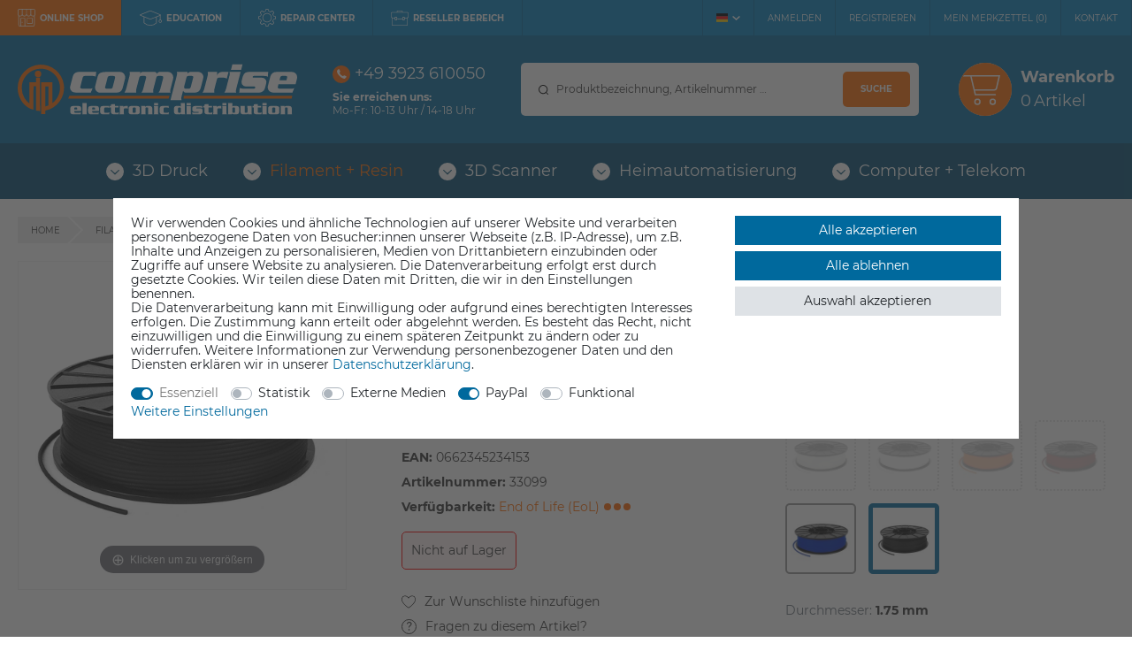

--- FILE ---
content_type: text/html; charset=UTF-8
request_url: https://www.comprise.de/ninjatek-cheetah-filament_7386_7387
body_size: 212929
content:








   







    
<!DOCTYPE html>

<html lang="de" data-framework="vue" prefix="og: http://ogp.me/ns#" class="icons-loading">

<head>
                        

    <script type="text/javascript">
    (function() {
        var _availableConsents = {"necessary.consent":[true,[],null],"necessary.session":[true,[],null],"necessary.csrf":[true,["XSRF-TOKEN"],null],"necessary.shopbooster_cookie":[true,["plenty_cache"],null],"tracking.gtmGoogleAnalytics":[false,["\/^_gat_UA-\/","\/^_ga_\/","_ga","_gid","_gat","_gcl_au","_gcl_aw","\/^_gat_UA_\\S*\/","\/^_gat_UA-\\S*\/","\/^_gac_UA-\\S*\/","\/^_gac_UA_\\S*\/","\/^_dc_gtm_\\S*\/","\/^_gat_\\S*\/","\/^_gac_\\S*\/","AMP_TOKEN","__utma","__utmt","__utmb","__utmc","__utmz","__utmv","__utmx","__utmxx","_gaexp","_opt_awcid","_opt_awmid","_opt_awgid","_opt_awkid","_opt_utmc","\/^_ga_\\S*\/","\/^_gac_gb_\\S*\/"],false],"tracking.gtmGoogleAds":[false,["IDE","1P_JAR","AID","ANID","CONSENT","DSID","DV","NID","APISID","HSID","SAPISID","SID","SIDCC","SSID","test_cookie","SEARCH_SAMESITE","__Secure-3PAPISID","__Secure-3PSID","__Secure-APISID","__Secure-HSID","__Secure-SSID"],false],"media.googleMaps":[null,[],null],"media.reCaptcha":[false,[],false],"paypal.paypal-cookies":[false,["X-PP-SILOVER","X-PP-L7","tsrc","paypalplus_session_v2"],true],"convenience.languageDetection":[null,[],null]};
        var _allowedCookies = ["plenty_cache","XSRF-TOKEN","plenty-shop-cookie","PluginSetPreview","SID_PLENTY_ADMIN_21188","PreviewCookie"] || [];

        window.ConsentManager = (function() {
            var _consents = (function() {
                var _rawCookie = document.cookie.split(";").filter(function (cookie) {
                    return cookie.trim().indexOf("plenty-shop-cookie=") === 0;
                })[0];

                if (!!_rawCookie) {
                    try {
                        _rawCookie = decodeURIComponent(_rawCookie);
                    } catch (e) {
                        document.cookie = "plenty-shop-cookie= ; expires = Thu, 01 Jan 1970 00:00:00 GMT"
                        return null;
                    }

                    try {
                        return JSON.parse(
                            _rawCookie.trim().substr("plenty-shop-cookie=".length)
                        );
                    } catch (e) {
                        return null;
                    }
                }
                return null;
            })();

            Object.keys(_consents || {}).forEach(function(group) {
                if(typeof _consents[group] === 'object' && _consents[group] !== null)
                {
                    Object.keys(_consents[group] || {}).forEach(function(key) {
                        var groupKey = group + "." + key;
                        if(_consents[group][key] && _availableConsents[groupKey] && _availableConsents[groupKey][1].length) {
                            Array.prototype.push.apply(_allowedCookies, _availableConsents[groupKey][1]);
                        }
                    });
                }
            });

            if(!_consents) {
                Object.keys(_availableConsents || {})
                    .forEach(function(groupKey) {
                        if(_availableConsents[groupKey] && ( _availableConsents[groupKey][0] || _availableConsents[groupKey][2] )) {
                            Array.prototype.push.apply(_allowedCookies, _availableConsents[groupKey][1]);
                        }
                    });
            }

            var _setResponse = function(key, response) {
                _consents = _consents || {};
                if(typeof key === "object" && typeof response === "undefined") {
                    _consents = key;
                    document.dispatchEvent(new CustomEvent("consent-change", {
                        detail: {key: null, value: null, data: key}
                    }));
                    _enableScriptsOnConsent();
                } else {
                    var groupKey = key.split(".")[0];
                    var consentKey = key.split(".")[1];
                    _consents[groupKey] = _consents[groupKey] || {};
                    if(consentKey === "*") {
                        Object.keys(_availableConsents).forEach(function(aKey) {
                            if(aKey.split(".")[0] === groupKey) {
                                _consents[groupKey][aKey.split(".")[1]] = response;
                            }
                        });
                    } else {
                        _consents[groupKey][consentKey] = response;
                    }
                    document.dispatchEvent(new CustomEvent("consent-change", {
                        detail: {key: key, value: response, data: _consents}
                    }));
                    _enableScriptsOnConsent();
                }
                if(!_consents.hasOwnProperty('_id')) {
                    _consents['_id'] = "75c4c7e7a76aae9a0b7cfada55f62e5995028dd6";
                }

                Object.keys(_availableConsents).forEach(function(key) {
                    if((_availableConsents[key][1] || []).length > 0) {
                        if(_isConsented(key)) {
                            _availableConsents[key][1].forEach(function(cookie) {
                                if(_allowedCookies.indexOf(cookie) < 0) _allowedCookies.push(cookie);
                            });
                        } else {
                            _allowedCookies = _allowedCookies.filter(function(cookie) {
                                return _availableConsents[key][1].indexOf(cookie) < 0;
                            });
                        }
                    }
                });

                document.cookie = "plenty-shop-cookie=" + JSON.stringify(_consents) + "; path=/; expires=" + _expireDate() + "; secure";
            };
            var _hasResponse = function() {
                return _consents !== null;
            };

            var _expireDate = function() {
                var expireSeconds = 0;
                                    expireSeconds = 8640000;
                                const date = new Date();
                date.setSeconds(date.getSeconds() + expireSeconds);
                const offset = date.getTimezoneOffset() / 60;
                date.setHours(date.getHours() - offset)
                return date.toUTCString();
            }
            var _isConsented = function(key) {
                var groupKey = key.split(".")[0];
                var consentKey = key.split(".")[1];

                if (consentKey === "*") {
                    return Object.keys(_availableConsents).some(function (aKey) {
                        var aGroupKey = aKey.split(".")[0];
                        return aGroupKey === groupKey && _isConsented(aKey);
                    });
                } else {
                    if(!_hasResponse()) {
                        return _availableConsents[key][0] || _availableConsents[key][2];
                    }

                    if(_consents.hasOwnProperty(groupKey) && _consents[groupKey].hasOwnProperty(consentKey))
                    {
                        return !!_consents[groupKey][consentKey];
                    }
                    else {
                        if(!!_availableConsents[key])
                        {
                            return _availableConsents[key][0];
                        }

                        console.warn("Cookie has been blocked due to not being registered: " + key);
                        return false;
                    }
                }
            };
            var _getConsents = function() {
                var _result = {};
                Object.keys(_availableConsents).forEach(function(key) {
                    var groupKey = key.split(".")[0];
                    var consentKey = key.split(".")[1];
                    _result[groupKey] = _result[groupKey] || {};
                    if(consentKey !== "*") {
                        _result[groupKey][consentKey] = _isConsented(key);
                    }
                });
                return _result;
            };
            var _isNecessary = function(key) {
                return _availableConsents.hasOwnProperty(key) && _availableConsents[key][0];
            };
            var _enableScriptsOnConsent = function() {
                var elementsToEnable = document.querySelectorAll("script[data-cookie-consent]");
                Array.prototype.slice.call(elementsToEnable).forEach(function(el) {
                    if(el.dataset && el.dataset.cookieConsent && el.type !== "application/javascript") {
                        var newScript = document.createElement("script");
                        if(el.src) {
                            newScript.src = el.src;
                        } else {
                            newScript.textContent = el.textContent;
                        }
                        el.parentNode.replaceChild(newScript, el);
                    }
                });
            };
            window.addEventListener("load", _enableScriptsOnConsent);
            
            return {
                setResponse: _setResponse,
                hasResponse: _hasResponse,
                isConsented: _isConsented,
                getConsents: _getConsents,
                isNecessary: _isNecessary
            };
        })();
    })();
</script>


    


<meta charset="utf-8">
<meta http-equiv="X-UA-Compatible" content="IE=edge">
<meta name="viewport" content="width=device-width, initial-scale=1, maximum-scale=1">
<meta name="format-detection" content="telephone=no"/>

<link rel="apple-touch-icon" sizes="180x180" href="https://cdn02.plentymarkets.com/6mi3i5bhx3zt/frontend/favicons/apple-touch-icon.png">
<link rel="icon" type="image/png" sizes="32x32" href="https://cdn02.plentymarkets.com/6mi3i5bhx3zt/frontend/favicons/favicon-32x32.png">
<link rel="icon" type="image/png" sizes="16x16" href="https://cdn02.plentymarkets.com/6mi3i5bhx3zt/frontend/favicons/favicon-16x16.png">
<link rel="manifest" href="https://cdn02.plentymarkets.com/6mi3i5bhx3zt/frontend/favicons/site.webmanifest">
<link rel="mask-icon" href="https://cdn02.plentymarkets.com/6mi3i5bhx3zt/frontend/favicons/safari-pinned-tab.svg" color="#00699d">
<link rel="shortcut icon" href="https://cdn02.plentymarkets.com/6mi3i5bhx3zt/frontend/favicons/favicon.ico">
<meta name="msapplication-TileColor" content="#00699d">
<meta name="msapplication-config" content="https://cdn02.plentymarkets.com/6mi3i5bhx3zt/frontend/favicons/browserconfig.xml">
<meta name="theme-color" content="#ffffff">


            <link rel="canonical" href="https://www.comprise.de/ninjatek-cheetah-filament_7386_7387">
    
                        <link rel="alternate" hreflang="x-default" href="https://www.comprise.de/ninjatek-cheetah-filament_7386_7387"/>
                    <link rel="alternate" hreflang="de" href="https://www.comprise.de/ninjatek-cheetah-filament_7386_7387"/>
                    <link rel="alternate" hreflang="en" href="https://www.comprise.de/en/ninjatek-cheetah-filament_7386_7387"/>
            
                    

<style>
    @font-face {
        font-family: Montserrat;
        font-style: normal;
        font-weight: 400;
        src: local('Montserrat Regular'), local('Montserrat-Regular'),
            url(https://cdn02.plentymarkets.com/6mi3i5bhx3zt/frontend/fonts/montserrat-v14-latin-regular.woff2) format('woff2'),
            url(https://cdn02.plentymarkets.com/6mi3i5bhx3zt/frontend/fonts/montserrat-v14-latin-regular.woff) format('woff'),
            url(https://cdn02.plentymarkets.com/6mi3i5bhx3zt/frontend/fonts/montserrat-v14-latin-regular.ttf) format('truetype');
        font-display: swap;
    }
    @font-face {
        font-family: Montserrat;
        font-style: normal;
        font-weight: 700;
        src: local('Montserrat Bold'), local('Montserrat-Bold'),
            url(https://cdn02.plentymarkets.com/6mi3i5bhx3zt/frontend/fonts/montserrat-v14-latin-700.woff2) format('woff2'),
            url(https://cdn02.plentymarkets.com/6mi3i5bhx3zt/frontend/fonts/montserrat-v14-latin-700.woff) format('woff'),
            url(https://cdn02.plentymarkets.com/6mi3i5bhx3zt/frontend/fonts/montserrat-v14-latin-700.ttf) format('truetype');
        font-display: swap;
    }
</style>

<link rel="preload" href="https://cdn02.plentymarkets.com/6mi3i5bhx3zt/plugin/20/ceres/css/ceres-icons.css" as="style" onload="this.onload=null;this.rel='stylesheet';">
<noscript><link rel="stylesheet" href="https://cdn02.plentymarkets.com/6mi3i5bhx3zt/plugin/20/ceres/css/ceres-icons.css"></noscript>


    <link rel="stylesheet" href="https://cdn02.plentymarkets.com/6mi3i5bhx3zt/plugin/20/ceres/css/ceres-base.css?v=df8785e70a443eb7d6511264cdfcf1830785fa99" media="none" onload="if(media!='all')media='all'">


<noscript>
    <link rel="stylesheet" href="https://cdn02.plentymarkets.com/6mi3i5bhx3zt/plugin/20/comprisepdt/css/main.min.css?v=df8785e70a443eb7d6511264cdfcf1830785fa99" media="all">
    <link rel="stylesheet" href="https://cdn02.plentymarkets.com/6mi3i5bhx3zt/plugin/20/ceres/css/ceres-base.css?v=df8785e70a443eb7d6511264cdfcf1830785fa99" media="all">
    <link rel="stylesheet" href="https://cdn02.plentymarkets.com/6mi3i5bhx3zt/plugin/20/comprisepdt/css/noscript.min.css?v=df8785e70a443eb7d6511264cdfcf1830785fa99" media="all">
</noscript>

<!-- Extend the existing style with a template -->
            <link rel="preload" href="https://cdn02.plentymarkets.com/6mi3i5bhx3zt/plugin/20/blog/css/blog_entrypoint.css?v=211" as="style">
<link rel="stylesheet" href="https://cdn02.plentymarkets.com/6mi3i5bhx3zt/plugin/20/blog/css/blog_entrypoint.css?v=211" media="print" onload="this.media='all'">


            





<style>.cookie-bar:not(.out){position:fixed;z-index:10;top:0;right:0;bottom:0;left:0;display:flex;align-items:center;justify-content:center;width:100%;margin-top:0!important;border-top:0!important;background-color:rgba(51,51,51,.7)!important}.cookie-bar:not(.out) .container-max{max-width:95%;margin-top:0!important;padding:20px;background-color:#fff}@media (min-width:1200px){.cookie-bar:not(.out) .container-max{max-width:80%}}@media (min-width:1425px){.cookie-bar:not(.out) .container-max{max-width:1200px}}.cookie-bar:not(.out) .fixed-bottom{position:relative;right:inherit;bottom:inherit;left:inherit;border-top:0!important}.cookie-bar:not(.out) .py-3{margin-top:0!important;padding-top:0!important;padding-bottom:0!important}.cookie-bar:not(.out) .btn{font-size:14px}.cookie-bar:not(.out) p{line-height:1.2}@media (min-width:768px){.cookie-bar:not(.out) p,.cookie-bar:not(.out) p+div{text-align:left}}.cookie-bar:not(.out) .button-order{margin-top:0!important}</style>



                            
<!-- Google Tag Manager Head -->
<script>
    dataLayer = [];
</script>
<script>
    window.addEventListener("load", function(event) {
        let cookieObj = gtmGetCookieValue("plenty-shop-cookie");
        gtmCheckScriptsOnConsent(cookieObj);
    });

    document.addEventListener("consent-change", function (event) {
        let cookieObj = event.detail.data;
        gtmCheckScriptsOnConsent(cookieObj);
    });

    function gtmGetCookieValue(cookieName) {
        const b = document.cookie.match('(^|;)\\s*' + cookieName + '\\s*=\\s*([^;]+)');
        if(b) {
            return JSON.parse(decodeURIComponent(b.pop()));
        }
    }

    function gtmInArray(needle, haystack) {
        let length = haystack.length;
        for (let i = 0; i < length; i++) {
            if (haystack[i] == needle) return true;
        }
        return false;
    }

    function gtmEnableScriptsOnConsent() {
        let el = document.getElementById('gtm-gtmAll');
        if (el) {
            let newScript = document.createElement("script");
            if (el.src) {
                newScript.src = el.src;
            } else {
                newScript.textContent = el.textContent;
            }
            el.parentNode.replaceChild(newScript, el);
        }
    }

    function gtmCheckScriptsOnConsent(cookieObj){
        let gtmConsents = ['gtmGoogleAnalytics', 'gtmProductList', 'gtmGoogleAds', 'gtmFacebook', 'gtmPinterest', 'gtmBilligerDe', 'gtmKelkoo', 'gtmPaypal', 'gtmAwin', 'gtmWebgains'];
        let gtmCustomConsents = ['gtmCustomCookieOne', 'gtmCustomCookieTwo', 'gtmCustomCookieThree', 'gtmCustomCookieFour', 'gtmCustomCookieFive', 'gtmCustomCookieSix', 'gtmCustomCookieSeven', 'gtmCustomCookieEight', 'gtmCustomCookieNine', 'gtmCustomCookieTen'];
        let gtmMergedConsents = gtmConsents.concat(gtmCustomConsents);
        let availableConsents = cookieObj;
        for (var availableConsentGroups in availableConsents) {
            if (typeof availableConsents[availableConsentGroups] === 'object') {
                for (var availableConsentEntries in availableConsents[availableConsentGroups]) {
                    if (availableConsents[availableConsentGroups][availableConsentEntries] === true) {
                        if (gtmInArray(availableConsentEntries, gtmMergedConsents)) {
                            gtmEnableScriptsOnConsent();
                            break;
                        }
                    }
                }
            }
        }
    }
</script>
    <script type="text/plain" id="gtm-gtmAll">
        (function (w, d, s, l, i) {
            w[l] = w[l] || [];
            w[l].push({
                'gtm.start':
                    new Date().getTime(), event: 'gtm.js'
            });
            var f = d.getElementsByTagName(s)[0],
                j = d.createElement(s), dl = l != 'dataLayer' ? '&l=' + l : '';
            j.async = true;
            j.src =
                'https://www.googletagmanager.com/gtm.js?id=' + i + dl;
            f.parentNode.insertBefore(j, f);
        })(window, document, 'script', 'dataLayer', 'GTM-M6XJ7WS');
    </script>
<!-- End Google Tag Manager Head-->

                    
	<meta name="google-site-verification" content="nSuxEWqAmQa76ualRbGCO0IHuS269irg64-GWzvsojs" />



            


    <style>
                    body .hidden,body .hide{display:none}.font-normal{font-weight:400}.font-bold{font-weight:700}.img-fluid{max-width:100%}.mrga{margin:0!important}.icon-abholung{background-position:0 0;height:40px;width:60px}.icon-amazon{background-position:-63px 0;height:40px;width:60px}.icon-bar{background-position:0 -43px}.icon-bar,.icon-dhl{height:40px;width:60px}.icon-dhl{background-position:-63px -43px}.icon-dhlexpress{background-position:-126px 0;height:40px;width:60px}.icon-dpd{background-position:-126px -43px;height:40px;width:60px}.icon-easycredit{background-position:0 -86px;height:40px;width:60px}.icon-klarna{background-position:-63px -86px;height:40px;width:60px}.icon-lastschrift{background-position:-126px -86px;height:40px;width:60px}.icon-master{background-position:0 -129px;height:40px;width:60px}.icon-nachnahme{background-position:-63px -129px;height:40px;width:60px}.icon-paypal{background-position:-126px -129px;height:40px;width:60px}.icon-rechnung{background-position:-189px 0;height:40px;width:60px}.icon-sepa{background-position:-189px -43px;height:40px;width:60px}.icon-sofort{background-position:-189px -86px;height:40px;width:60px}.icon-ups{background-position:-189px -129px}.icon-ups,.icon-visa{height:40px;width:60px}.icon-visa{background-position:0 -172px}.icon-vorkasse{background-position:-63px -172px;height:40px;width:60px}.no-mega-menu .nav-top>li>ul{display:none!important}.mega-container{-ms-grid-columns:50% auto;display:-ms-grid;display:grid;gap:10px 40px;grid-auto-rows:auto;grid-template-columns:50% auto}.mega-container>.close{-ms-grid-column-span:2;color:#00699d;display:-webkit-box;display:-ms-flexbox;display:flex;font-size:24px;grid-column:span 2;opacity:1;padding:0;position:absolute;right:20px;text-align:right;top:20px}.mega-container img{max-width:100%}.mega-container .banner:empty+.items{padding-top:0}.mega-container .items{margin-bottom:-20px;padding-top:20px}.mega-container .items .info{display:none}.mega-container .items .slickx,.mega-container .items .slicky{-webkit-box-flex:2;-ms-flex-positive:2;display:-webkit-box;display:-ms-flexbox;display:flex;flex-grow:2;-ms-flex-wrap:wrap;flex-wrap:wrap;list-style:none;margin-left:-10px;margin-right:-10px;padding-left:0!important}.mega-container .items .slickx a,.mega-container .items .slicky a{padding:0}.mega-container .items .slickx li,.mega-container .items .slicky li{padding-left:10px;padding-right:10px;width:50%}.mega-container .items .slickx .inner,.mega-container .items .slicky .inner{-webkit-box-orient:horizontal;-webkit-box-direction:normal;-ms-flex-direction:row;flex-direction:row;height:100%;padding:10px}.mega-container .items .slickx .inner .img,.mega-container .items .slicky .inner .img{border-bottom:0;margin-bottom:0;padding-bottom:50%;width:50%}.mega-container .items .slickx .inner .img .store-special,.mega-container .items .slicky .inner .img .store-special{display:none}.mega-container .items .slickx .inner .content,.mega-container .items .slicky .inner .content{-webkit-box-align:center;-ms-flex-align:center;align-items:center;padding:0 0 0 15px;text-align:center;width:50%}.mega-container .items .slickx .inner .content .rating,.mega-container .items .slicky .inner .content .rating{padding-right:0;width:87px}.mega-container .items .slickx .inner .content .wish,.mega-container .items .slicky .inner .content .wish{display:none}.mega-container .items .slickx .inner .content .title,.mega-container .items .slicky .inner .content .title{font-size:14px;font-weight:400;white-space:normal}.mega-container .items .slickx .inner .content .prices span,.mega-container .items .slicky .inner .content .prices span{color:#00699d;font-size:24px}.mega-container .items .slickx .inner .content .av-number,.mega-container .items .slicky .inner .content .av-number{display:none}.mega-lists{display:-webkit-box;display:-ms-flexbox;display:flex}.mega-lists>div{border-right:1px solid #ededed;margin-right:10px;min-width:100px;padding-right:10px;width:25%}.mega-lists>div:last-child{border-right:0;margin-right:0;padding-right:0}.mega-lists>div ul{line-height:1.8;padding-top:20px}.mega-lists>div ul:first-child{padding-top:0}.mega-lists>div ul li:not(.headline){cursor:pointer;font-size:12px;-ms-hyphens:auto;hyphens:auto}.mega-lists>div ul li:not(.headline):hover{color:#00699d}.mega-lists .headline{font-weight:700;-ms-hyphens:auto;hyphens:auto;line-height:1.25;padding-bottom:10px}.mega-img-link{height:0;padding:0 0 33.3333333333%!important;position:relative}.mega-img-link:hover{opacity:.8}.mega-img-link a{bottom:0;display:block;left:0;position:absolute;right:0;top:0}.mega-img-link a,.mega-img-link span{padding:0!important}.mega-img-link .inner,.mega-img-link .txt{bottom:0;left:0;position:absolute;right:0;top:0}.mega-img-link .txt{-webkit-box-orient:vertical;-webkit-box-direction:normal;-webkit-box-pack:center;-ms-flex-pack:center;display:-webkit-box;display:-ms-flexbox;display:flex;-ms-flex-direction:column;flex-direction:column;justify-content:center;padding:20px!important}.mega-img-link .txt.shade{-webkit-filter:drop-shadow(0 0 5px rgba(51,51,51,.8));filter:drop-shadow(0 0 5px rgba(51,51,51,.8))}.mega-img-link .txt span{white-space:normal}.mega-img-link .headline1{line-height:1.35}.mega-img-link .headline2{margin-top:10px}.mega-img-link .img{bottom:0;left:0;position:absolute;right:0;top:0}.mega-img-link .img img{height:100%;-o-object-fit:cover;object-fit:cover;width:100%}.below-header{overflow:hidden}.slogan{background-color:#ff6c00;color:#fff;padding-bottom:10px;padding-top:10px}.slogan.d{display:none}.slogan.m{margin-bottom:20px}.ticker{background-color:#ff6c00;color:#fff;font-size:14px;height:auto;margin-bottom:0;padding-bottom:0;padding-top:0;text-align:center}.ticker .fx-container{padding-left:30px;padding-right:30px}.ticker li{display:none}.ticker li:first-child{display:block}.ticker a{color:#fff;text-decoration:underline}.ticker a:hover{text-decoration:none}.widget-primary .widget-caption{background-color:transparent!important;color:#00699d!important;padding-left:0}.widget-caption,.widget-item-list .widget-caption{margin-bottom:0!important;padding-bottom:20px;text-align:center}.widget-caption .widget-item-list-inline-caption,.widget-item-list .widget-caption .widget-item-list-inline-caption{color:#00699d;font-size:18px;text-transform:uppercase!important}.widget-caption .widget-item-list-inline-caption a,.widget-item-list .widget-caption .widget-item-list-inline-caption a{color:#00699d;font-size:12px;text-decoration:underline}.widget-caption .widget-item-list-inline-caption a:hover,.widget-item-list .widget-caption .widget-item-list-inline-caption a:hover{text-decoration:none}.support-widget{display:none}.meta-nav{background-color:#0081c0}.meta-nav a,.meta-nav user-login-handler,.meta-nav wish-list-count{display:-webkit-box;display:-ms-flexbox;display:flex}.meta-nav a{-webkit-box-align:center;-ms-flex-align:center;-webkit-box-flex:2;-ms-flex-positive:2;-webkit-box-pack:center;-ms-flex-pack:center;align-items:center;color:#fff;flex-grow:2;justify-content:center}.meta-nav a:hover{color:#fff}.meta-nav a.active{pointer-events:none}.meta-nav a.active,.meta-nav a.loggedin{background-color:#ff6c00}.meta-nav .acc-links,.meta-nav .lp-links{font-size:9px}.meta-nav .acc-links svg,.meta-nav .lp-links svg{fill:#fff;display:-webkit-box;display:-ms-flexbox;display:flex;margin-right:5px}.meta-nav .lp-links{display:-webkit-box;display:-ms-flexbox;display:flex;font-weight:700;margin-bottom:0;margin-right:auto;text-transform:uppercase}.meta-nav .lp-links a{padding:8px 0}.no-touch .meta-nav .lp-links a:hover{background-color:#00699d}.meta-nav .lp-links li{-webkit-box-flex:2;-ms-flex-positive:2;-webkit-box-pack:center;-ms-flex-pack:center;display:-webkit-box;display:-ms-flexbox;display:flex;flex-grow:2;justify-content:center}.meta-nav .lp-links li:first-child{display:none}.meta-nav .lp-links li:nth-child(3){border-left:1px solid #00699d;border-right:1px solid #00699d}.meta-nav .acc-links{display:none}.meta-nav .acc-links .lang{-webkit-box-align:center;-ms-flex-align:center;-webkit-box-pack:center;-ms-flex-pack:center;align-items:center;border-left:1px solid #00699d;display:-webkit-box;display:-ms-flexbox;display:flex;justify-content:center;padding-left:15px;padding-right:15px;position:relative}.meta-nav .acc-links .lang:after{background:50% no-repeat transparent url("data:image/svg+xml;charset=utf-8,%3Csvg xmlns='http://www.w3.org/2000/svg' width='8.333' height='5'%3E%3Cpath d='M4.167 5 0 .988 1.027 0l3.14 3.023L7.307 0l1.026.988Z' fill='%23fff'/%3E%3C/svg%3E");content:"";height:5px;margin-left:5px;-webkit-transition:.3s;transition:.3s;width:9px}.meta-nav .acc-links .lang:hover{background-color:#00699d;cursor:pointer}.meta-nav .acc-links .lang:hover:after{-webkit-transform:rotate(180deg);transform:rotate(180deg);-webkit-transition:.3s;transition:.3s}.meta-nav .acc-links .lang:hover>div{background-color:#0081c0;border:1px solid #00699d;display:-webkit-box;display:-ms-flexbox;display:flex;left:-1px;padding:15px;position:absolute;top:100%;z-index:12}.meta-nav .acc-links .lang>div{display:none}.main-header{padding:20px 0 0;position:relative}.stuck .main-header{padding-top:10px}.main-header .ct{-webkit-box-align:center;-ms-flex-align:center;-webkit-box-pack:justify;-ms-flex-pack:justify;align-items:center;display:-webkit-box;display:-ms-flexbox;display:flex;-ms-flex-wrap:wrap;flex-wrap:wrap;justify-content:space-between;margin-left:auto;margin-right:auto;max-width:1640px}.stuck .main-header .ct{-webkit-box-pack:start;-ms-flex-pack:start;justify-content:flex-start}.main-header .wl{display:-webkit-box;display:-ms-flexbox;display:flex}.main-header .wl span{display:none}.main-header .wl svg{fill:#fff;height:17px;width:20px}.main-header .logo{display:-webkit-box;display:-ms-flexbox;display:flex;margin:0 auto;width:146px}.stuck .main-header .logo{max-width:200px}.main-header .logo svg{height:26px;width:100%}.main-header .secure,.main-header .usps,.stuck .main-header .usps{display:none}.main-header item-search{-webkit-box-flex:2;-ms-flex-positive:2;flex-grow:2}.main-header .search-cyt,.main-header item-search{-webkit-box-ordinal-group:2;-ms-flex-order:1;display:-webkit-box;display:-ms-flexbox;display:flex;order:1;width:100%}.main-header .search-cyt{background-color:#fff;border-bottom:1px solid #fff;margin-bottom:-1px;margin-top:20px;padding:10px;position:relative}.main-header .search-cyt>div{-webkit-box-align:center;-ms-flex-align:center;-webkit-box-flex:2;-ms-flex-positive:2;align-items:center;border:2px solid #00699d;border-radius:5px;display:-webkit-box;display:-ms-flexbox;display:flex;flex-grow:2}.main-header .search-input{-webkit-box-flex:2;-ms-flex-positive:2;-webkit-appearance:none;-moz-appearance:none;appearance:none;background:10px no-repeat #fff url("data:image/svg+xml;charset=utf-8,%3Csvg xmlns='http://www.w3.org/2000/svg' width='11.002' height='11'%3E%3Cpath d='M10.857 10.153 9.085 8.381a5.12 5.12 0 1 0-.7.7l1.772 1.772a.5.5 0 1 0 .7-.7ZM2.203 8.048a4.135 4.135 0 1 1 2.924 1.211 4.108 4.108 0 0 1-2.924-1.211Z'/%3E%3C/svg%3E");border:0;border-radius:5px;flex-grow:2;font-size:12px!important;height:40px;line-height:40px;padding:0 5px 0 30px}.main-header .search-input::-webkit-input-placeholder{color:#333}.main-header .search-input::-moz-placeholder{color:#333}.main-header .search-input:-ms-input-placeholder{color:#333}.main-header .search-input::-ms-input-placeholder{color:#333}.main-header .search-input::placeholder{color:#333}.main-header .search-submit{background-color:#ff6c00;border:none;border-radius:5px;color:#fff;font-size:10px;font-weight:700;height:30px;margin-right:5px;text-transform:uppercase}.main-header .search-submit:hover{background-color:#00699d}.stuck .main-header .search-submit{height:30px;margin-right:5px;padding-left:10px;padding-right:10px}.main-header .basket{color:#fff;font-size:18px;padding-left:5px;padding-right:10px;position:relative}.main-header .basket>span{-webkit-box-align:center;-ms-flex-align:center;-webkit-box-pack:end;-ms-flex-pack:end;align-items:center;display:-webkit-box;display:-ms-flexbox;display:flex;justify-content:flex-end}.main-header .basket:hover{cursor:pointer}.stuck .main-header .basket{padding-left:0}.main-header .basket strong{display:none}.main-header .basket .icon{background-color:#fff;border-radius:50%;-webkit-box-shadow:inset 0 0 0 1px #ff6c00;box-shadow:inset 0 0 0 1px #ff6c00;display:-webkit-box;display:-ms-flexbox;display:flex;height:30px;width:30px}.main-header .basket .icon svg{height:30px;width:30px}.main-header .basket .txt>span{display:-webkit-box;display:-ms-flexbox;display:flex}.main-header .basket .txt>span span:first-child{margin-left:5px}.main-header .basket .txt>span span:nth-child(2){display:none}.main-header .basket .sm{bottom:0;left:0;position:absolute;right:0;top:0}.main-nav{display:none}.main-nav-bg-white{background-color:#00699d}.category-basket .main-nav-bg-white,.category-checkout .main-nav-bg-white,.page-basket .main-nav-bg-white{position:relative;top:inherit}.main-nav-bg-white.stuck{background-color:#00699d;z-index:10}@supports(backdrop-filter:blur(15px)){.main-nav-bg-white.stuck{backdrop-filter:blur(15px);background-color:rgba(0,105,157,.9)}}.main-nav-bg-white.stuck .nav-top>li>a{color:#fff;font-size:14px;padding-bottom:10px;padding-top:10px;text-transform:uppercase}.navlist{display:none}.nav-top{margin-bottom:0}.nav-top .has-clicked{background-color:#fff}.nav-top .has-clicked>a{color:#00699d!important}.nav-top .has-clicked>a:before{background:transparent 50% no-repeat url("data:image/svg+xml;charset=utf-8,%3Csvg xmlns='http://www.w3.org/2000/svg' width='20' height='20'%3E%3Cg transform='translate(-646 -214)'%3E%3Ccircle cx='10' cy='10' r='10' transform='translate(646 214)' fill='%23004c72'/%3E%3Cpath d='m656 225.978-4.2-4.133-.8.791 4.2 4.133.8.791.8-.791 4.2-4.133-.8-.791Z' fill='%23fff'/%3E%3C/g%3E%3C/svg%3E")}.dropdown-box.active>a,.dropdown-box.active>span{color:#ff6c00}.dropdown-container{-webkit-box-orient:vertical;-webkit-box-direction:normal;border:1px solid rgba(51,51,51,.05);border-top:0;filter:alpha(opacity=0);-ms-flex-direction:column;flex-direction:column;left:0;list-style:none;opacity:0;padding:20px;position:absolute;right:0;visibility:hidden}.dropdown-container,.dropdown-container .show-all{display:-webkit-box;display:-ms-flexbox;display:flex}.dropdown-container .show-all{-webkit-box-pack:start;-ms-flex-pack:start;font-weight:700;justify-content:flex-start}.dropdown-container .show-all a{color:#00699d;display:-webkit-box;display:-ms-flexbox;display:flex;font-size:24px;line-height:1;padding-bottom:15px;text-decoration:underline}.stuck .dropdown-container{border-top-color:#fff}.dropdown-container ul>.sbc~li{display:none}.dropdown-container .sbc .widget{margin:0}body .nav-small{-webkit-box-orient:vertical;-webkit-box-direction:normal;display:-webkit-box;display:-ms-flexbox;display:flex;-ms-flex-direction:column;flex-direction:column}.nav-small .my-account{-webkit-box-ordinal-group:10001;-ms-flex-order:10000;order:10000}.hamburger{padding:0 15px 0 10px}.c-hamburger,.hamburger{display:-webkit-box;display:-ms-flexbox;display:flex}.c-hamburger{-webkit-appearance:none;-moz-appearance:none;appearance:none;-webkit-box-shadow:none;box-shadow:none;cursor:pointer;font-size:0;height:15px;margin:0;overflow:hidden;padding:0;position:relative;text-indent:-9999px;width:18px}.c-hamburger:focus{outline:none}.c-hamburger span{background:#fff;display:block;height:1px;left:0;position:absolute;right:0;top:7px}.c-hamburger span:after,.c-hamburger span:before{background-color:#fff;content:"";display:block;height:1px;left:0;position:absolute}.c-hamburger span:before{right:0;top:-7px;width:18px}.c-hamburger span:after{bottom:-7px;width:18px}.c-hamburger--htx span:after,.c-hamburger--htx span:before{-webkit-transition-delay:.3s,0s;transition-delay:.3s,0s;-webkit-transition-duration:.3s,.3s;transition-duration:.3s,.3s}.c-hamburger--htx span:before{-webkit-transition-property:top,width,-webkit-transform;transition-property:top,width,-webkit-transform;transition-property:top,transform,width;transition-property:top,transform,width,-webkit-transform}.c-hamburger--htx span:after{-webkit-transition-property:bottom,width,-webkit-transform;transition-property:bottom,width,-webkit-transform;transition-property:bottom,transform,width;transition-property:bottom,transform,width,-webkit-transform}.c-hamburger--htx.is-active span{background:none}.c-hamburger--htx.is-active span:before{top:0;-webkit-transform:rotate(45deg);transform:rotate(45deg);width:100%}.c-hamburger--htx.is-active span:after{bottom:0;-webkit-transform:rotate(-45deg);transform:rotate(-45deg);width:100%}.c-hamburger--htx.is-active span:after,.c-hamburger--htx.is-active span:before{-webkit-transition-delay:0s,.3s;transition-delay:0s,.3s}.autocomplete-suggestionsx{-webkit-overflow-scrolling:touch;background:#fff;-webkit-box-shadow:none;box-shadow:none;height:310px;left:0;margin-left:auto;margin-right:auto;max-height:310px;max-width:1640px;overflow-y:scroll;position:absolute;right:0;top:100%;-webkit-transition:all .6s;transition:all .6s;width:100%;z-index:2}.no-results .autocomplete-suggestionsx{height:0}.no-focus .autocomplete-suggestionsx{height:0;-webkit-transition:all .6s;transition:all .6s}.autocomplete-suggestionsx a{padding-left:0!important}.autocomplete-suggestionsx a:hover{background:none;opacity:.7}.autocomplete-suggestionsx a[href^="/sale"]{font-weight:700}.autocomplete-suggestionsx a[href^="/sale"] p{color:#ff6c00}.autocomplete-suggestionsx a[href^="/sale"] .count span{background-color:#ff6c00}.autocomplete-suggestionsx .small{font-size:10px}.autocomplete-suggestionsx .cats,.autocomplete-suggestionsx .its,.autocomplete-suggestionsx .sgg{padding-left:15px;padding-right:15px}.autocomplete-suggestionsx .cats .mb-0,.autocomplete-suggestionsx .sgg .mb-0{margin-left:0}.autocomplete-suggestionsx .text-appearance{color:#00699d}.autocomplete-suggestionsx .text-muted{margin-left:0!important;padding-left:0!important}.autocomplete-suggestionsx .hl{font-weight:700;margin-bottom:10px;margin-left:0;padding-left:0;padding-top:20px}.autocomplete-suggestionsx .count{height:30px;width:30px}.autocomplete-suggestionsx .count span{-webkit-box-pack:center;-ms-flex-pack:center;background-color:#00699d;border-radius:50%;color:#fff;font-size:11px;font-weight:700;height:30px;justify-content:center;min-width:auto;padding:0;width:30px}.autocomplete-suggestionsx .autocomplete-suggestion,.autocomplete-suggestionsx .count span{-webkit-box-align:center;-ms-flex-align:center;align-items:center;display:-webkit-box;display:-ms-flexbox;display:flex}.autocomplete-suggestionsx .autocomplete-suggestion{border-bottom:1px solid #ededed;padding-bottom:10px;padding-top:10px;text-align:left}.autocomplete-suggestionsx .autocomplete-suggestion.autocomplete-selected,.autocomplete-suggestionsx .autocomplete-suggestion:hover{color:#00699d;cursor:pointer}.autocomplete-suggestionsx .image{-webkit-box-align:center;-ms-flex-align:center;-webkit-box-pack:center;-ms-flex-pack:center;align-items:center;display:-webkit-box;display:-ms-flexbox;display:flex;height:50px;justify-content:center;margin:0!important;min-width:50px;width:50px}.autocomplete-suggestionsx .image img{height:100%;-o-object-fit:contain;object-fit:contain;width:100%}.autocomplete-suggestionsx p{-webkit-box-flex:2;-ms-flex-positive:2;flex-grow:2;font-size:14px;margin-left:20px;padding-right:20px}[v-cloak]{display:none}button{-webkit-appearance:none;-moz-appearance:none;appearance:none;border-radius:0;cursor:pointer}a{color:#333;text-decoration:none}a:hover{color:#00699d}p{margin-bottom:1rem;margin-top:0}.input-unit label{color:#333;font-size:11px;text-transform:none}svg{vertical-align:inherit}img::-moz-selection{color:transparent}img::selection{color:transparent}*,:after,:before{-webkit-box-sizing:border-box;box-sizing:border-box}.parallax-img-container *,.parallax-img-container :after,.parallax-img-container :before{-webkit-box-sizing:inherit;box-sizing:inherit}.basket-item-container a,.breadcrumb a{color:#333;text-decoration:none}.no-touch .basket-item-container a:hover,.no-touch .breadcrumb a:hover{color:#666}body,html{font-size:14px}body{background-color:#fff;color:#333;font-display:swap;font-family:Montserrat,sans-serif;font-weight:400;line-height:1.5;margin:0;overflow-x:inherit;padding:0}body .wrapper-main{overflow:inherit}body>#vue-app{background-color:#fff;overflow-x:inherit}body>#vue-app.open-right{overflow:visible}.btn,.btn-outline-primary,.btn-primary{border-radius:0;font-size:14px}h1{font-size:20px;margin-top:0}h2{font-size:18px;margin:0}h1,h2{font-family:Montserrat,sans-serif;font-weight:700;line-height:inherit;margin-bottom:.5em}ul{list-style:none;margin-top:0;padding-left:0}.wrapper-main #page-body{background-color:#fff;margin-top:0}.page-checkout .wrapper-main #page-body,.page-confirmation .wrapper-main #page-body,.page-my-account .wrapper-main #page-body,.page-singleitem .wrapper-main #page-body{background-color:#fff}.modal{display:none}.container-max{margin:0 auto;max-width:1640px}[class^=icon-]{background-image:url(../documents/sprite.png);display:inline-block}.popper{visibility:hidden}.footer-container{display:none}body .dropdown-menu{min-width:auto;padding:0!important}body .dropdown-menu div{padding-left:0!important}body .dropdown-menu a{-webkit-box-align:center;-ms-flex-align:center;align-items:center;border:0;color:#333;display:-webkit-box;display:-ms-flexbox;display:flex;font-size:12px;text-decoration:none!important}body .dropdown-menu a .fa{font-size:14px;margin-right:5px}body .dropdown-menu a:hover{color:#00699d}#vue-app.open-right{z-index:1}#overlay.preview-overlay{background-color:#666;border:0;border-radius:0;border-top:1px solid #fff;bottom:0;-webkit-box-shadow:none;box-shadow:none;color:#fff;left:0;padding:30px 0 20px;position:relative;z-index:inherit}#overlay.preview-overlay .inner-wrapper{margin:0 auto}body .alert{font-size:14px;font-weight:700;-webkit-transition:.3s;transition:.3s}body .alert .close{padding:0}body .alert .close,body .alert .close span{-webkit-box-align:center;-ms-flex-align:center;-webkit-box-pack:center;-ms-flex-pack:center;align-items:center;display:-webkit-box;display:-ms-flexbox;display:flex;justify-content:center}body .alert .close span{height:40px;width:40px}.basket-item-container .item-name{display:block;line-height:1.4;padding-bottom:10px}.error{-webkit-animation:shake .82s cubic-bezier(.36,.07,.19,.97) both;animation:shake .82s cubic-bezier(.36,.07,.19,.97) both;-webkit-backface-visibility:hidden;backface-visibility:hidden;-webkit-perspective:1000px;perspective:1000px;-webkit-transform:translateZ(0);transform:translateZ(0)}@-webkit-keyframes shake{10%,90%{-webkit-transform:translate3d(-1px,0,0);transform:translate3d(-1px,0,0)}20%,80%{-webkit-transform:translate3d(2px,0,0);transform:translate3d(2px,0,0)}30%,50%,70%{-webkit-transform:translate3d(-4px,0,0);transform:translate3d(-4px,0,0)}40%,60%{-webkit-transform:translate3d(4px,0,0);transform:translate3d(4px,0,0)}}@keyframes shake{10%,90%{-webkit-transform:translate3d(-1px,0,0);transform:translate3d(-1px,0,0)}20%,80%{-webkit-transform:translate3d(2px,0,0);transform:translate3d(2px,0,0)}30%,50%,70%{-webkit-transform:translate3d(-4px,0,0);transform:translate3d(-4px,0,0)}40%,60%{-webkit-transform:translate3d(4px,0,0);transform:translate3d(4px,0,0)}}.basket-open #goSticky,.basket-open .MagicZoom,.basket-open .mz-figure{z-index:inherit}body #trustbadge-container-98e3dadd90eb493088abdc5597a70810{z-index:1!important}body #trustbadge-container-98e3dadd90eb493088abdc5597a70810 #minimized-trustbadge-98e3dadd90eb493088abdc5597a70810{bottom:45px!important}.basket-item{display:-webkit-box;display:-ms-flexbox;display:flex;padding-top:15px}.basket-item img{max-width:100%}.basket-item .price-box{-webkit-box-align:end;-ms-flex-align:end;-webkit-box-orient:vertical;-webkit-box-direction:normal;align-items:flex-end;display:-webkit-box;display:-ms-flexbox;display:flex;-ms-flex-direction:column;flex-direction:column}.basket-item .item-remove-button{color:#f30;font-size:12px;padding-right:0;white-space:nowrap}.basket-item .item-base-price{font-size:12px}.basket-item .item-total-price{padding-top:10px}.basket-item .availability span{-webkit-box-align:center;-ms-flex-align:center;align-items:center;color:#ff6c00;display:-webkit-inline-box;display:-ms-inline-flexbox;display:inline-flex;padding-top:10px}.basket-item .availability span:after{background:50% no-repeat transparent url("data:image/svg+xml;charset=utf-8,%3Csvg xmlns='http://www.w3.org/2000/svg' width='30' height='8'%3E%3Ccircle cx='4' cy='4' r='4' fill='%23f60'/%3E%3Ccircle cx='4' cy='4' r='4' transform='translate(11)' fill='%23f60'/%3E%3Ccircle cx='4' cy='4' r='4' transform='translate(22)' fill='%23f60'/%3E%3C/svg%3E");content:"";display:inline-block;height:8px;margin-left:5px;width:30px}.basket-item .availability.av_1 span{color:#9c0}.basket-item .availability.av_1 span:after{background-image:url("data:image/svg+xml;charset=utf-8,%3Csvg xmlns='http://www.w3.org/2000/svg' width='30' height='8'%3E%3Ccircle cx='4' cy='4' r='4' fill='%239c0'/%3E%3Ccircle cx='4' cy='4' r='4' transform='translate(11)' fill='%239c0'/%3E%3Ccircle cx='4' cy='4' r='4' transform='translate(22)' fill='%239c0'/%3E%3C/svg%3E")}.basket-item .availability.av_6 span{color:red}.basket-item .availability.av_6 span:after{background-image:url("data:image/svg+xml;charset=utf-8,%3Csvg xmlns='http://www.w3.org/2000/svg' width='30' height='8'%3E%3Ccircle cx='4' cy='4' r='4' fill='red'/%3E%3Ccircle cx='4' cy='4' r='4' transform='translate(11)' fill='red'/%3E%3Ccircle cx='4' cy='4' r='4' transform='translate(22)' fill='red'/%3E%3C/svg%3E")}.basket-preview-content .totals{background-color:#fff;font-size:14px}.basket-preview-content .totals .h3,.basket-preview-content .totals>hr{display:none}.basket-preview-content .totals .font-weight-bold{font-weight:400!important}.basket-preview-content .totals dl{margin-bottom:0}.basket-preview-content .totals .totalSum>hr+dt,.basket-preview-content .totals .totalSum>hr+dt+dd{font-weight:700!important}.basket-preview-content .totals .totalSum>hr+dt+dd~dd,.basket-preview-content .totals .totalSum>hr+dt+dd~dt{border-top:1px solid #ddd;font-weight:700!important;margin-top:10px;padding-top:10px}.basket-preview-content .paypalSmartButtons{padding:0!important}.basket-preview-content .paypalSmartButtons .paypal-buttons{margin:10px 0 0!important}dl.ef{-webkit-box-align:center;-ms-flex-align:center;-webkit-box-orient:vertical;-webkit-box-direction:normal;align-items:center;display:-webkit-box;display:-ms-flexbox;display:flex;-ms-flex-direction:column;flex-direction:column;font-size:12px;margin-top:0;text-align:left}dl.ef dt{-webkit-box-ordinal-group:2;-ms-flex-order:1;order:1}dl.ef dt .a,dl.ef dt a{text-decoration:underline}dl.ef dt .a:hover,dl.ef dt a:hover{text-decoration:none}dl.ef:empty{display:none}dl.ef .a,dl.ef a{display:-webkit-box;display:-ms-flexbox;display:flex}dl.ef img{width:60px}.outer-row{margin-left:-5px;margin-right:-5px}body .basket.container-max,body .blog-wrapper,body .checkout.container-max,body .fx-container,body .home-slider-container .container-max,body .myaccount.container-max{margin-left:auto;margin-right:auto;max-width:1640px;padding-left:10px;padding-right:10px}.basket.container-max.full,.blog-wrapper.full,.checkout.container-max.full,.fx-container.full,.home-slider-container .container-max.full,.myaccount.container-max.full{max-width:100%;width:100%}body .fx-row,body .row{margin-left:-10px;margin-right:-10px}.fx-row{-webkit-box-flex:0;-webkit-box-orient:horizontal;-webkit-box-direction:normal;-webkit-box-sizing:border-box;box-sizing:border-box;display:-webkit-box;display:-ms-flexbox;display:flex;-ms-flex:0 1 auto;flex:0 1 auto;-ms-flex-direction:row;flex-direction:row;-ms-flex-wrap:wrap;flex-wrap:wrap}.col-xs-12{width:100%}.d-none{display:none}.col{-webkit-box-flex:1;-ms-flex-positive:1;flex-grow:1}body .col,body .col-12,body .col-sm,body .col-sm-1,body .col-sm-10,body .col-sm-11,body .col-sm-12,body .col-sm-2,body .col-sm-3,body .col-sm-4,body .col-sm-5,body .col-sm-6,body .col-sm-7,body .col-sm-8,body .col-sm-9,body .col-xs,body .col-xs-1,body .col-xs-10,body .col-xs-11,body .col-xs-12,body .col-xs-2,body .col-xs-3,body .col-xs-4,body .col-xs-5,body .col-xs-6,body .col-xs-7,body .col-xs-8,body .col-xs-9,body .container-max{padding-left:10px;padding-right:10px}.crumb{display:none}.breadcrumb_trim{background-color:none;display:inline-block;height:30px;margin-left:-30px;pointer-events:none;width:15px}.breadcrumb_trim:before{border-bottom:2px solid #fff;border-right:2px solid #fff;content:"";display:inline-block;height:30px;margin-top:0;position:relative;right:-20px;-webkit-transform:rotate(-45deg);transform:rotate(-45deg);width:30px;z-index:1}category-item{-webkit-box-flex:2;-ms-flex-positive:2;flex-grow:2}category-item,category-item .loader{display:-webkit-box;display:-ms-flexbox;display:flex}category-item .loader{-webkit-box-align:center;-ms-flex-align:center;-webkit-box-pack:center;-ms-flex-pack:center;align-items:center;background:50% no-repeat transparent url("data:image/svg+xml;charset=utf-8,%3Csvg xmlns='http://www.w3.org/2000/svg' style='margin:auto;background:%23fff;display:block' width='44' height='44' viewBox='0 0 100 100' preserveAspectRatio='xMidYMid'%3E%3Cg transform='translate(80 50)'%3E%3Ccircle r='6' fill='%2300699d'%3E%3CanimateTransform attributeName='transform' type='scale' begin='-0.875s' values='0.5800000000000001 0.5800000000000001;1 1' keyTimes='0;1' dur='1s' repeatCount='indefinite'/%3E%3Canimate attributeName='fill-opacity' keyTimes='0;1' dur='1s' repeatCount='indefinite' values='1;0' begin='-0.875s'/%3E%3C/circle%3E%3C/g%3E%3Cg transform='rotate(45 -50.355 121.569)'%3E%3Ccircle r='6' fill='%2300699d' fill-opacity='.875'%3E%3CanimateTransform attributeName='transform' type='scale' begin='-0.75s' values='0.5800000000000001 0.5800000000000001;1 1' keyTimes='0;1' dur='1s' repeatCount='indefinite'/%3E%3Canimate attributeName='fill-opacity' keyTimes='0;1' dur='1s' repeatCount='indefinite' values='1;0' begin='-0.75s'/%3E%3C/circle%3E%3C/g%3E%3Cg transform='rotate(90 -15 65)'%3E%3Ccircle r='6' fill='%2300699d' fill-opacity='.75'%3E%3CanimateTransform attributeName='transform' type='scale' begin='-0.625s' values='0.5800000000000001 0.5800000000000001;1 1' keyTimes='0;1' dur='1s' repeatCount='indefinite'/%3E%3Canimate attributeName='fill-opacity' keyTimes='0;1' dur='1s' repeatCount='indefinite' values='1;0' begin='-0.625s'/%3E%3C/circle%3E%3C/g%3E%3Cg transform='rotate(135 -.355 41.569)'%3E%3Ccircle r='6' fill='%2300699d' fill-opacity='.625'%3E%3CanimateTransform attributeName='transform' type='scale' begin='-0.5s' values='0.5800000000000001 0.5800000000000001;1 1' keyTimes='0;1' dur='1s' repeatCount='indefinite'/%3E%3Canimate attributeName='fill-opacity' keyTimes='0;1' dur='1s' repeatCount='indefinite' values='1;0' begin='-0.5s'/%3E%3C/circle%3E%3C/g%3E%3Cg transform='rotate(180 10 25)'%3E%3Ccircle r='6' fill='%2300699d' fill-opacity='.5'%3E%3CanimateTransform attributeName='transform' type='scale' begin='-0.375s' values='0.5800000000000001 0.5800000000000001;1 1' keyTimes='0;1' dur='1s' repeatCount='indefinite'/%3E%3Canimate attributeName='fill-opacity' keyTimes='0;1' dur='1s' repeatCount='indefinite' values='1;0' begin='-0.375s'/%3E%3C/circle%3E%3C/g%3E%3Cg transform='rotate(-135 20.355 8.431)'%3E%3Ccircle r='6' fill='%2300699d' fill-opacity='.375'%3E%3CanimateTransform attributeName='transform' type='scale' begin='-0.25s' values='0.5800000000000001 0.5800000000000001;1 1' keyTimes='0;1' dur='1s' repeatCount='indefinite'/%3E%3Canimate attributeName='fill-opacity' keyTimes='0;1' dur='1s' repeatCount='indefinite' values='1;0' begin='-0.25s'/%3E%3C/circle%3E%3C/g%3E%3Cg transform='rotate(-90 35 -15)'%3E%3Ccircle r='6' fill='%2300699d' fill-opacity='.25'%3E%3CanimateTransform attributeName='transform' type='scale' begin='-0.125s' values='0.5800000000000001 0.5800000000000001;1 1' keyTimes='0;1' dur='1s' repeatCount='indefinite'/%3E%3Canimate attributeName='fill-opacity' keyTimes='0;1' dur='1s' repeatCount='indefinite' values='1;0' begin='-0.125s'/%3E%3C/circle%3E%3C/g%3E%3Cg transform='rotate(-45 70.355 -71.569)'%3E%3Ccircle r='6' fill='%2300699d' fill-opacity='.125'%3E%3CanimateTransform attributeName='transform' type='scale' begin='0s' values='0.5800000000000001 0.5800000000000001;1 1' keyTimes='0;1' dur='1s' repeatCount='indefinite'/%3E%3Canimate attributeName='fill-opacity' keyTimes='0;1' dur='1s' repeatCount='indefinite' values='1;0' begin='0s'/%3E%3C/circle%3E%3C/g%3E%3C/svg%3E");bottom:0;justify-content:center;left:0;position:absolute;right:0;top:0}.cross-box,category-item{height:auto;margin:0}.cross-box a,category-item a{color:inherit;display:-webkit-box;display:-ms-flexbox;display:flex;padding-top:0}.cross-box a span,category-item a span{padding:0}.cross-box .inner,category-item .inner{-webkit-box-orient:vertical;-webkit-box-direction:normal;background-color:#fff;display:-webkit-box;display:-ms-flexbox;display:flex;-ms-flex-direction:column;flex-direction:column}.cross-box .title,category-item .title{display:block;font-weight:700;overflow:hidden;padding-bottom:10px;padding-top:15px;width:100%}.cross-product .cross-box .title,.cross-product category-item .title{-webkit-box-orient:vertical;-webkit-line-clamp:2;display:block;display:-webkit-box;font-size:14px;height:44px;line-height:22px;margin-bottom:10px;margin-top:15px;overflow:hidden;padding:0;text-overflow:ellipsis}.cross-box .info ul,category-item .info ul{display:block;list-style:disc outside;overflow:visible;padding-bottom:15px;padding-left:12px}.cross-box .info ul li,category-item .info ul li{display:list-item;font-size:12px;margin-bottom:0;width:100%}.cross-box .fa,category-item .fa{bottom:inherit;color:inherit;font-size:inherit;left:inherit;margin-right:0;position:inherit;right:inherit;text-align:inherit;top:inherit}.plist .cross-box .prices{font-size:24px}.plist .content{padding-left:10px;padding-right:10px}.cross-box{display:-webkit-box;display:-ms-flexbox;display:flex;-ms-flex-wrap:wrap;flex-wrap:wrap;font-size:12px}.cross-box ul{margin-bottom:0}.cross-box li{margin-bottom:60px}.cross-box a,.cross-box li{-webkit-box-orient:vertical;-webkit-box-direction:normal;display:-webkit-box;display:-ms-flexbox;display:flex;-ms-flex-direction:column;flex-direction:column;width:100%}.cross-box a{-webkit-box-flex:2;-ms-flex-positive:2;flex-grow:2}.no-touch .cross-box a:hover .inner{border-color:#00699d}.cross-box img{-ms-flex-negative:0;color:#fff;flex-shrink:0;font-size:12px;height:100%;-o-object-fit:contain;object-fit:contain;-webkit-transform:scale(.5);transform:scale(.5);width:100%}.cross-box img.lazyloaded,.cross-box img[data-loaded=true]{-webkit-transform:scale(1);transform:scale(1)}.ie .cross-box img{height:auto;max-height:100%;max-width:100%;width:auto}.cross-box .inner{-webkit-box-orient:vertical;-webkit-box-direction:normal;-webkit-box-flex:2;-ms-flex-positive:2;display:-webkit-box;display:-ms-flexbox;display:flex;-ms-flex-direction:column;flex-direction:column;flex-grow:2}.cross-box .ef{-webkit-box-align:start;-ms-flex-align:start;align-items:flex-start;margin-top:auto}.cross-box .ef+.mta{margin-top:0}.cross-box .ef img{-webkit-transform:none;transform:none;width:40px}.cross-box .ef dt{display:none}.cross-box .store-special{-webkit-box-align:center;-ms-flex-align:center;-webkit-box-pack:center;-ms-flex-pack:center;align-items:center;background-color:#ff6c00;border-radius:50%;color:#fff;display:-webkit-box;display:-ms-flexbox;display:flex;font-size:18px;height:60px;justify-content:center;left:10px;position:absolute;top:10px;width:60px;z-index:1}.cross-box .store-special.tag2{background-color:#ffba00}.cross-box .store-special.tag3{background-color:#9c0}.cross-box .store-special+.store-special{margin-top:70px}.cross-box .content{-webkit-box-orient:vertical;-webkit-box-direction:normal;-webkit-box-flex:2;-ms-flex-positive:2;display:-webkit-box;display:-ms-flexbox;display:flex;-ms-flex-direction:column;flex-direction:column;flex-grow:2}.cross-box .img{-ms-flex-negative:2;flex-shrink:2;height:0;padding-bottom:100%;position:relative}.cross-box .imgc,.cross-box noscript{-webkit-box-pack:center;-ms-flex-pack:center;bottom:0;justify-content:center;left:0;overflow:hidden;position:absolute;right:0;top:0}.cross-box .imgc,.cross-box .rating-wish,.cross-box noscript{-webkit-box-align:center;-ms-flex-align:center;align-items:center;display:-webkit-box;display:-ms-flexbox;display:flex}.cross-box .rating-wish{-webkit-box-pack:justify;-ms-flex-pack:justify;justify-content:space-between}.cross-box .wish{font-size:18px}.cross-box .wish.active{fill:#ff6c00}.cross-box .wish:hover{-webkit-animation:heartbeat 1s infinite;animation:heartbeat 1s infinite}.cross-box .wish i{display:none}.cross-box .bubble{-webkit-box-align:center;-ms-flex-align:center;-webkit-box-pack:center;-ms-flex-pack:center;align-items:center;background-color:#ff6c00;color:#fff;font-size:16px;justify-content:center;padding:3px 10px;position:absolute;right:0;top:0;z-index:2}.cross-box .bubble,.cross-box .rating{display:-webkit-box;display:-ms-flexbox;display:flex}.cross-box .rating{-webkit-box-align:start;-ms-flex-align:start;-ms-flex-item-align:center;-ms-grid-row-align:center;-webkit-box-orient:vertical;-webkit-box-direction:normal;align-items:flex-start;align-self:center;-ms-flex-direction:column;flex-direction:column;height:15px;margin-bottom:15px;margin-top:15px;padding-right:30px;position:relative;width:117px}.cross-box .rating.no{opacity:.5}.cross-box .rating.yes:after{-webkit-box-align:center;-ms-flex-align:center;align-items:center;bottom:0;content:attr(data-rating);display:-webkit-box;display:-ms-flexbox;display:flex;font-size:12px;position:absolute;right:10px;top:0}.cross-box .rating span{display:block;height:15px}.cross-box .rating .blank{background:0 0 no-repeat transparent url(https://cdn02.plentymarkets.com/epz0zx1qug71/frontend/stars_blank_2x.png);background-size:87px 15px;width:87px}.cross-box .rating .rate{background:0 0 no-repeat transparent url(https://cdn02.plentymarkets.com/epz0zx1qug71/frontend/stars_full_2x.png);background-size:87px 15px;margin-top:-15px;position:relative}.cross-box .prices{-webkit-box-orient:vertical;-webkit-box-direction:normal;-webkit-box-flex:2;-ms-flex-positive:2;-webkit-box-pack:center;-ms-flex-pack:center;-webkit-font-feature-settings:"pnum";font-feature-settings:"pnum";color:#00699d;display:-webkit-box;display:-ms-flexbox;display:flex;-ms-flex-direction:column;flex-direction:column;flex-grow:2;font-size:30px;justify-content:center;letter-spacing:-.1px;line-height:1}.cross-box .prices del{color:#ccc;font-size:16px;padding-bottom:5px;padding-right:10px}.cross-box .sale .prices{color:#00699d}.cross-box .mta{margin-top:auto}.cross-box .av-number{-webkit-box-orient:vertical;-webkit-box-direction:normal;display:-webkit-box;display:-ms-flexbox;display:flex;-ms-flex-direction:column;flex-direction:column;font-size:10px;padding-top:10px}.cross-box .av-number.av span:last-child{color:#ff6c00}.cross-box .av-number.av_1>span:last-child,.cross-box .av-number.av_2>span:last-child{color:#9c0}.cross-box .av-number.av_6>span:last-child{color:red}.widget.cross-product{width:100%}.no-touch .widget.cross-product .cross-box{display:block}.widget.cross-product .cross-box li{margin-bottom:0;min-width:65%;padding-bottom:30px;width:65%}.widget.cross-product .slickx{-webkit-overflow-scrolling:touch;display:-webkit-box;display:-ms-flexbox;display:flex;overflow-x:auto;width:100%}.no-touch .widget.cross-product .slickx{display:block;overflow:inherit;width:inherit}.no-touch .widget.cross-product .slickx li{min-width:inherit;padding-bottom:0;width:inherit}.cross-product .widget-inner{margin-left:0;margin-right:0}@-webkit-keyframes heartbeat{0%{-webkit-transform:scale(1.25);transform:scale(1.25)}20%{-webkit-transform:scale(1);transform:scale(1)}40%{-webkit-transform:scale(1.25);transform:scale(1.25)}60%{-webkit-transform:scale(1);transform:scale(1)}80%{-webkit-transform:scale(1.25);transform:scale(1.25)}to{-webkit-transform:scale(1.25);transform:scale(1.25)}}@keyframes heartbeat{0%{-webkit-transform:scale(1.25);transform:scale(1.25)}20%{-webkit-transform:scale(1);transform:scale(1)}40%{-webkit-transform:scale(1.25);transform:scale(1.25)}60%{-webkit-transform:scale(1);transform:scale(1)}80%{-webkit-transform:scale(1.25);transform:scale(1.25)}to{-webkit-transform:scale(1.25);transform:scale(1.25)}}.current-stock{background-color:#00699d;border-radius:5px;color:#fff;display:inline-block;font-weight:700;padding:10px}.current-stock.none{background-color:rgba(255,0,0,.05);border:1px solid red;color:#333;font-weight:400}.mob-head{-webkit-box-orient:vertical;-webkit-box-direction:normal;-webkit-box-pack:center;-ms-flex-pack:center;display:-webkit-box;display:-ms-flexbox;display:flex;-ms-flex-direction:column;flex-direction:column;font-size:18px;justify-content:center;line-height:1.2;padding-top:20px;text-align:center}.mob-head .brand{color:#00699d;font-size:12px;padding-bottom:10px}.rating-container{-webkit-box-pack:center;-ms-flex-pack:center;cursor:pointer;font-size:14px;justify-content:center;padding-top:10px}.rating-container,.si .rating{display:-webkit-box;display:-ms-flexbox;display:flex}.si .rating{-webkit-box-align:start;-ms-flex-align:start;-ms-flex-item-align:center;-ms-grid-row-align:center;-webkit-box-orient:vertical;-webkit-box-direction:normal;align-items:flex-start;align-self:center;-ms-flex-direction:column;flex-direction:column;height:15px;margin-right:15px;position:relative;width:87px}.si .rating span{display:block;height:15px}.si .rating .blank{background:0 0 no-repeat transparent url(https://cdn02.plentymarkets.com/epz0zx1qug71/frontend/stars_blank_2x.png);background-size:87px 15px;width:87px}.si .rating .rate{background:0 0 no-repeat transparent url(https://cdn02.plentymarkets.com/epz0zx1qug71/frontend/stars_full_2x.png);background-size:87px 15px;margin-top:-15px;position:relative}.top-area{-webkit-box-orient:vertical;-webkit-box-direction:normal;display:-webkit-box;display:-ms-flexbox;display:flex;-ms-flex-direction:column;flex-direction:column}.top-area .cs{-webkit-box-ordinal-group:2;-ms-flex-order:1;order:1;text-align:center}.top-area .cs .name2,.top-area .cs .name3{font-size:12px}.top-area .rs{-webkit-box-orient:vertical;-webkit-box-direction:normal;display:-webkit-box;display:-ms-flexbox;display:flex;-ms-flex-direction:column;flex-direction:column}.top-area .rs.avail_10 .widget-item-availability-notification{display:none!important}.top-area h1,.top-area h1+.rating-container{display:none}.top-area .list-logo,.top-area .name2{padding-top:30px}.top-area .var-no{-webkit-box-ordinal-group:2;-ms-flex-order:1;line-height:2;order:1}.top-area .var-no .no-stock{color:red}.top-area .logo{display:none}.top-area .av span{-webkit-box-align:center;-ms-flex-align:center;align-items:center;color:#ff6c00;display:-webkit-inline-box;display:-ms-inline-flexbox;display:inline-flex}.top-area .av span:after{background:50% no-repeat transparent url("data:image/svg+xml;charset=utf-8,%3Csvg xmlns='http://www.w3.org/2000/svg' width='30' height='8'%3E%3Ccircle cx='4' cy='4' r='4' fill='%23f60'/%3E%3Ccircle cx='4' cy='4' r='4' transform='translate(11)' fill='%23f60'/%3E%3Ccircle cx='4' cy='4' r='4' transform='translate(22)' fill='%23f60'/%3E%3C/svg%3E");content:"";display:inline-block;height:8px;margin-left:5px;width:30px}.top-area .av_1 span,.top-area .av_2 span{color:#9c0}.top-area .av_1 span:after,.top-area .av_2 span:after{background-image:url("data:image/svg+xml;charset=utf-8,%3Csvg xmlns='http://www.w3.org/2000/svg' width='30' height='8'%3E%3Ccircle cx='4' cy='4' r='4' fill='%239c0'/%3E%3Ccircle cx='4' cy='4' r='4' transform='translate(11)' fill='%239c0'/%3E%3Ccircle cx='4' cy='4' r='4' transform='translate(22)' fill='%239c0'/%3E%3C/svg%3E")}.top-area .av_6 span{color:red}.top-area .av_6 span:after{background-image:url("data:image/svg+xml;charset=utf-8,%3Csvg xmlns='http://www.w3.org/2000/svg' width='30' height='8'%3E%3Ccircle cx='4' cy='4' r='4' fill='red'/%3E%3Ccircle cx='4' cy='4' r='4' transform='translate(11)' fill='red'/%3E%3Ccircle cx='4' cy='4' r='4' transform='translate(22)' fill='red'/%3E%3C/svg%3E")}.top-area .rrp{padding-bottom:10px}.top-area .rrp del{display:inline-block;padding-right:5px}.top-area .rrp>span:first-child{color:#aaa}.top-area .prices{text-align:center}.top-area .prices.sale{color:#00699d}.top-area .price{-webkit-font-feature-settings:"pnum";font-feature-settings:"pnum";color:#00699d;font-size:30px;font-weight:400;padding-bottom:15px}.top-area .price .price{padding-bottom:0}.top-area .price .h1{display:block;line-height:1;margin-bottom:0}.top-area .price .base-price,.top-area .price sup{display:none}.top-area .vat{color:#aaa;font-size:12px;line-height:1.5}.top-area .vat .h1{display:none}.top-area .vat .base-price{color:#aaa!important;margin-top:0!important}.top-area .vat .base-price.is-single-piece>div:first-child{display:none}.top-area .vat a{-webkit-box-align:center;-ms-flex-align:center;align-items:center;color:#aaa;display:-webkit-inline-box;display:-ms-inline-flexbox;display:inline-flex;text-decoration:underline}.top-area .vat a svg{fill:#aaa;margin-left:5px}.top-area .vat a:hover{color:#00699d}.top-area .vat a+.has-crossprice del{display:none}.top-area .ef{margin-bottom:0;margin-top:0}.top-area .quantity-input-container{margin-right:1px!important;text-align:left}.top-area .quantity-input-container .qty-btn-container,.top-area .quantity-input-container .qty-input{border-radius:0}.top-area .quantity-input-container .qty-box,.top-area .quantity-input-container .qty-btn-container{background-color:#fff;border:0;border-radius:5px}.top-area .quantity-input-container .qty-btn-container{-webkit-box-orient:vertical;-webkit-box-direction:normal;-webkit-box-pack:justify;-ms-flex-pack:justify;display:-webkit-box;display:-ms-flexbox;display:flex;-ms-flex-direction:column;flex-direction:column;height:42px;justify-content:space-between;margin:3px 3px 3px 0;width:20px}.top-area .quantity-input-container .qty-box{border:1px solid #ededed;display:-webkit-box;display:-ms-flexbox;display:flex;height:100%;margin-left:auto;width:-webkit-fit-content;width:-moz-fit-content;width:fit-content}.top-area .quantity-input-container .qty-input{-webkit-font-feature-settings:"pnum";font-feature-settings:"pnum";-webkit-appearance:none;-moz-appearance:none;appearance:none;border:0;border-radius:5px;font-size:14px!important;font-weight:300;height:48px;line-height:1.5;margin:0;min-height:27px;outline:none;padding:0;text-align:center;width:48px}.top-area .quantity-input-container .qty-input[disabled]{background-color:#fff}.top-area .quantity-input-container .qty-btn-seperator{display:none}.top-area .quantity-input-container .qty-btn{-webkit-box-align:center;-ms-flex-align:center;-webkit-box-pack:center;-ms-flex-pack:center;align-items:center;background-color:#fdfdfd;border:1px solid #ededed;border-radius:5px;-webkit-box-shadow:none;box-shadow:none;cursor:pointer;display:-webkit-box;display:-ms-flexbox;display:flex;height:20px;justify-content:center;max-height:20px;max-width:20px;outline:none;width:20px}.top-area .quantity-input-container .qty-btn:first-child{margin-bottom:1px}.top-area .quantity-input-container .qty-btn:last-child{margin-top:1px}.top-area .quantity-input-container .qty-btn:hover{background-color:#00699d!important;border-color:#00699d}.top-area .quantity-input-container .qty-btn:hover .fa{color:#fff}.top-area .quantity-input-container .qty-btn.disabled{opacity:1}.top-area .quantity-input-container .qty-btn.disabled i{opacity:.5}.top-area .quantity-input-container .qty-btn .fa-minus,.top-area .quantity-input-container .qty-btn .fa-plus,.top-area .quantity-input-container .qty-btn .qty-sign{color:#333;font-size:12px;font-weight:400}.top-area .add-to-basket-container{display:-webkit-box;display:-ms-flexbox;display:flex}.top-area .add-to-basket-container .btn-primary{background-color:#ff6c00;border:1px solid #ff6c00;border-radius:5px;color:#fff;display:block;font-size:14px;font-weight:400;line-height:1.5;margin:0;outline:none;padding:10px 0;text-align:center;text-decoration:none;text-transform:uppercase;width:100%}.top-area .add-to-basket-container .btn-primary:hover{background-color:#00699d;border:1px solid #00699d}.top-area .add-to-basket-container .btn-primary.disabled{opacity:.2}.top-area .add2b{-webkit-box-pack:center;-ms-flex-pack:center;display:-webkit-box;display:-ms-flexbox;display:flex;-ms-flex-wrap:wrap;flex-wrap:wrap;justify-content:center;padding:30px 0 0}.top-area .add2b+div{padding-top:30px;text-align:center}.top-area .a2bc{-webkit-box-flex:2;-ms-flex-positive:2;flex-grow:2;white-space:nowrap}.top-area .graduated-prices-table{color:#333!important;margin:10px auto 0}.top-area .graduated-prices-table td:first-child{color:#00699d;font-style:normal}.top-area .links{-webkit-box-orient:vertical;-webkit-box-direction:normal;-ms-flex-direction:column;flex-direction:column;line-height:1.7;margin-bottom:20px;padding-top:20px}.top-area .links,.top-area .links>a,.top-area .links>span{-webkit-box-align:center;-ms-flex-align:center;align-items:center;display:-webkit-box;display:-ms-flexbox;display:flex}.top-area .links>a,.top-area .links>span{padding-top:5px}.top-area .links>a:hover,.top-area .links>span:hover{cursor:pointer}.top-area .links>a:hover svg,.top-area .links>span:hover svg{-webkit-animation:heartbeat 1s infinite;animation:heartbeat 1s infinite}.top-area .links svg{margin-right:10px}.top-area .links .wish:after{content:attr(data-original-title);display:inline-block}.top-area .links .wish.active{fill:#ff6c00}.shopb-content .cross-product .widget-inner{padding-top:60px}.noPrev .shopb-content .widget-inner:empty,.var-select .variations>div:empty{display:none}.var-select .variation-select{padding-top:10px}.var-select .variation-select:last-child .input-unit{margin-bottom:0}.var-select label{-webkit-box-ordinal-group:0;-ms-flex-order:-1;color:#333;font-size:14px;font-weight:700;order:-1;padding-bottom:10px;padding-left:0;position:relative;text-align:center}.var-select select{-webkit-appearance:none;-moz-appearance:none;appearance:none;background:calc(100% - 15px) 16px no-repeat #fdfdfd url("data:image/svg+xml;charset=utf-8,%3Csvg xmlns='http://www.w3.org/2000/svg' width='10' height='6'%3E%3Cpath d='M5 6 0 1.186 1.232 0 5 3.628 8.768 0 10 1.186Z' fill='%23333'/%3E%3C/svg%3E")!important;border:1px solid #ededed;border-radius:5px;color:#333;font-size:14px!important;font-weight:400;height:40px;line-height:1.2;padding:0 15px!important;width:auto}.var-select select:focus{border-color:#ededed;-webkit-box-shadow:none;box-shadow:none;outline:none}.ios .var-select select{font-size:14px!important}.var-select .input-unit{-webkit-box-orient:vertical;-webkit-box-direction:normal;border:0;border-radius:5px;display:-webkit-box;display:-ms-flexbox;display:flex;-ms-flex-direction:column;flex-direction:column;margin-bottom:20px;overflow:hidden;position:relative;width:100%}.si-bottom{padding-top:40px}.si-bottom .top-container{border-top:1px solid #ededed;padding-top:40px}.si-bottom .top-container .l{text-align:center}.si-bottom .top-container .l p:empty{display:none}.si-bottom .top-container .r{border-top:1px solid #ededed;margin-top:30px;padding-top:40px}.mz{margin-bottom:20px;padding-top:30px;text-align:center}.mz .sale-percent,.mz .store-special{-webkit-box-align:center;-ms-flex-align:center;-webkit-box-pack:center;-ms-flex-pack:center;-webkit-font-feature-settings:"pnum";font-feature-settings:"pnum";align-items:center;background-color:#ff6c00;border-radius:50%;color:#fff;display:-webkit-box;display:-ms-flexbox;display:flex;height:50px;justify-content:center;line-height:1;pointer-events:none;position:absolute;right:15px;top:15px;width:50px;z-index:1}.mz .sale-percent.tag2,.mz .store-special.tag2{background-color:#ffba00}.mz .sale-percent.tag3,.mz .store-special.tag3{background-color:#9c0}.MagicZoom{display:block;-webkit-transition:.5s;transition:.5s;width:100%;z-index:inherit!important}.MagicZoom img{max-width:100%;-o-object-fit:contain;object-fit:contain;width:auto!important}.MagicZoom .mz-figure{z-index:inherit}.img-cont{background:50% no-repeat url("data:image/svg+xml;charset=utf-8,%3Csvg xmlns='http://www.w3.org/2000/svg' style='margin:auto;background:%23fff;display:block' width='44' height='44' viewBox='0 0 100 100' preserveAspectRatio='xMidYMid'%3E%3Cg transform='translate(80 50)'%3E%3Ccircle r='6' fill='%23f60'%3E%3CanimateTransform attributeName='transform' type='scale' begin='-0.875s' values='0.5800000000000001 0.5800000000000001;1 1' keyTimes='0;1' dur='1s' repeatCount='indefinite'/%3E%3Canimate attributeName='fill-opacity' keyTimes='0;1' dur='1s' repeatCount='indefinite' values='1;0' begin='-0.875s'/%3E%3C/circle%3E%3C/g%3E%3Cg transform='rotate(45 -50.355 121.569)'%3E%3Ccircle r='6' fill='%23f60' fill-opacity='.875'%3E%3CanimateTransform attributeName='transform' type='scale' begin='-0.75s' values='0.5800000000000001 0.5800000000000001;1 1' keyTimes='0;1' dur='1s' repeatCount='indefinite'/%3E%3Canimate attributeName='fill-opacity' keyTimes='0;1' dur='1s' repeatCount='indefinite' values='1;0' begin='-0.75s'/%3E%3C/circle%3E%3C/g%3E%3Cg transform='rotate(90 -15 65)'%3E%3Ccircle r='6' fill='%23f60' fill-opacity='.75'%3E%3CanimateTransform attributeName='transform' type='scale' begin='-0.625s' values='0.5800000000000001 0.5800000000000001;1 1' keyTimes='0;1' dur='1s' repeatCount='indefinite'/%3E%3Canimate attributeName='fill-opacity' keyTimes='0;1' dur='1s' repeatCount='indefinite' values='1;0' begin='-0.625s'/%3E%3C/circle%3E%3C/g%3E%3Cg transform='rotate(135 -.355 41.569)'%3E%3Ccircle r='6' fill='%23f60' fill-opacity='.625'%3E%3CanimateTransform attributeName='transform' type='scale' begin='-0.5s' values='0.5800000000000001 0.5800000000000001;1 1' keyTimes='0;1' dur='1s' repeatCount='indefinite'/%3E%3Canimate attributeName='fill-opacity' keyTimes='0;1' dur='1s' repeatCount='indefinite' values='1;0' begin='-0.5s'/%3E%3C/circle%3E%3C/g%3E%3Cg transform='rotate(180 10 25)'%3E%3Ccircle r='6' fill='%23f60' fill-opacity='.5'%3E%3CanimateTransform attributeName='transform' type='scale' begin='-0.375s' values='0.5800000000000001 0.5800000000000001;1 1' keyTimes='0;1' dur='1s' repeatCount='indefinite'/%3E%3Canimate attributeName='fill-opacity' keyTimes='0;1' dur='1s' repeatCount='indefinite' values='1;0' begin='-0.375s'/%3E%3C/circle%3E%3C/g%3E%3Cg transform='rotate(-135 20.355 8.431)'%3E%3Ccircle r='6' fill='%23f60' fill-opacity='.375'%3E%3CanimateTransform attributeName='transform' type='scale' begin='-0.25s' values='0.5800000000000001 0.5800000000000001;1 1' keyTimes='0;1' dur='1s' repeatCount='indefinite'/%3E%3Canimate attributeName='fill-opacity' keyTimes='0;1' dur='1s' repeatCount='indefinite' values='1;0' begin='-0.25s'/%3E%3C/circle%3E%3C/g%3E%3Cg transform='rotate(-90 35 -15)'%3E%3Ccircle r='6' fill='%23f60' fill-opacity='.25'%3E%3CanimateTransform attributeName='transform' type='scale' begin='-0.125s' values='0.5800000000000001 0.5800000000000001;1 1' keyTimes='0;1' dur='1s' repeatCount='indefinite'/%3E%3Canimate attributeName='fill-opacity' keyTimes='0;1' dur='1s' repeatCount='indefinite' values='1;0' begin='-0.125s'/%3E%3C/circle%3E%3C/g%3E%3Cg transform='rotate(-45 70.355 -71.569)'%3E%3Ccircle r='6' fill='%23f60' fill-opacity='.125'%3E%3CanimateTransform attributeName='transform' type='scale' begin='0s' values='0.5800000000000001 0.5800000000000001;1 1' keyTimes='0;1' dur='1s' repeatCount='indefinite'/%3E%3Canimate attributeName='fill-opacity' keyTimes='0;1' dur='1s' repeatCount='indefinite' values='1;0' begin='0s'/%3E%3C/circle%3E%3C/g%3E%3C/svg%3E");border:1px solid #f0f0f0;padding:10px;position:relative}.thumb-cont{-webkit-box-pack:center;-ms-flex-pack:center;display:-webkit-box;display:-ms-flexbox;display:flex;-ms-flex-wrap:wrap;flex-wrap:wrap;justify-content:center;margin-left:-5px;margin-right:-5px;margin-top:10px}.thumb-cont.one{display:none}.thumb-cont.slick-initialized a{display:-webkit-box!important;display:-ms-flexbox!important;display:flex!important}body .thumb-cont a{background:none!important;display:-webkit-box;display:-ms-flexbox;display:flex;height:0;padding-bottom:14.2857142857%;position:relative;width:14.2857142857%}body .thumb-cont a.mz-thumb-selected>span{border:1px solid #333;border-radius:0!important}body .thumb-cont a:only-child{display:none!important}.thumb-cont span{-ms-flex-line-pack:center;-webkit-box-flex:2;-ms-flex-positive:2;-webkit-box-pack:center;-ms-flex-pack:center;align-content:center;background-color:#fff;border:1px solid #ededed;display:-webkit-box!important;display:-ms-flexbox!important;display:flex!important;flex-grow:2;justify-content:center;left:0;margin-left:5px;margin-right:5px;position:absolute;right:0;top:0}.thumb-cont span:hover{border-color:#333}.thumb-cont img,.thumb-cont span svg{-ms-flex-item-align:center;-ms-grid-row-align:center;align-self:center}.thumb-cont img{-ms-flex-negative:0;-webkit-box-shadow:none!important;box-shadow:none!important;color:#fff;-webkit-filter:none!important;filter:none!important;flex-shrink:0;height:95%;-o-object-fit:contain;object-fit:contain;-o-object-position:center;object-position:center;width:95%}.ie .thumb-cont img{width:auto}.similar .slickx{display:-webkit-box;display:-ms-flexbox;display:flex;-ms-flex-wrap:wrap;flex-wrap:wrap;width:100%}.similar .slickx li{margin-bottom:30px;width:50%}#question .widget-contact-form{margin-bottom:0}#question .modal-title{font-size:14px;font-weight:700}#question .modal-title span{color:#00699d}#question .widget-inner{padding:0}#question .widget-inner p{font-size:12px}#question .widget-inner p:last-child{margin-bottom:30px}#question .widget-inner .required label{color:#00699d;font-weight:700}#question .form-check{-webkit-box-align:center;-ms-flex-align:center;align-items:center;display:-webkit-box;display:-ms-flexbox;display:flex;margin-top:-5px!important;padding-bottom:10px;padding-left:0}#question .form-check-input{margin-left:0;margin-right:5px;margin-top:0;position:inherit}#question .btn{background-color:#00699d;border:0;color:#fff;font-size:14px;font-weight:700;height:40px;text-transform:uppercase}#question .m-y-1,#question .m-y-2{margin-bottom:0!important}#question .m-y-2{margin-top:0!important}#question .form-control{height:40px}#question label{font-size:10px;font-weight:400}#question textarea{height:inherit;min-height:80px}.cyt-tab.download a{-webkit-box-align:center;-ms-flex-align:center;align-items:center;display:-webkit-box;display:-ms-flexbox;display:flex;margin-bottom:15px}.cyt-tab.download a i{color:#f33;font-size:28px;margin-right:10px}.cyt-tab .gpsr ul{list-style:none;padding-left:0!important}.cyt-tab .gpsr ul li{list-style-type:none}.cyt-tab .gpsr a{text-decoration:underline}.cyt-tabs{-webkit-box-pack:start;-ms-flex-pack:start;clear:both;display:-webkit-box;display:-ms-flexbox;display:flex;-ms-flex-wrap:wrap;flex-wrap:wrap;justify-content:flex-start;padding-top:40px;text-align:left;width:100%}.cyt-tabs .desc a{color:#00699d;text-decoration:underline}.cyt-tabs>.x{-webkit-box-flex:1;-ms-flex-positive:1;-webkit-box-ordinal-group:2;-ms-flex-order:1;background-color:#fff;cursor:pointer;display:-webkit-box;display:-ms-flexbox;display:flex;flex-grow:1;font-size:12px;font-weight:700;margin-bottom:0;order:1;padding:10px 1.5vw;text-transform:uppercase;-webkit-transition:background .2s ease;transition:background .2s ease;white-space:nowrap}.cyt-tabs>.x i{font-style:normal}.cyt-tabs .cyt-tab{-webkit-box-flex:1;-ms-flex-positive:1;-webkit-box-ordinal-group:100;-ms-flex-order:99;border:1px solid #ededed;border-radius:0 0 5px 5px;border-top:0;display:none;flex-grow:1;margin-bottom:15px;order:99;padding:20px}.cyt-tabs .cyt-tab iframe{padding-bottom:20px}.cyt-tabs .cyt-tab h1,.cyt-tabs .cyt-tab h2,.cyt-tabs .cyt-tab h3,.cyt-tabs .cyt-tab h4,.cyt-tabs .cyt-tab h5,.cyt-tabs .cyt-tab h6{font-size:14px;font-weight:700;margin-bottom:0;padding-bottom:20px}.cyt-tabs .cyt-tab.isPreview{display:block!important}.cyt-tabs .cyt-tab img{max-width:100%}.cyt-tabs .cyt-tab ul{margin-bottom:30px;padding-left:16px}.cyt-tabs .cyt-tab li{list-style:disc}.cyt-tabs .cyt-tab.tech p{border-radius:5px;margin-bottom:0;padding:15px 0 15px 15px}.cyt-tabs .cyt-tab.tech p:nth-child(odd){background-color:#eee}.cyt-tabs .cyt-tab:empty,.cyt-tabs .x:empty,.cyt-tabs .x:empty+.cyt-tab,.cyt-tabs .x:empty+.z[type=radio]+.cyt-tab{display:none}.cyt-tabs .y[type=checkbox],.cyt-tabs .z[type=radio]{display:none;opacity:0;position:relative}.touch .widget.cross-product{overflow:hidden}.xseller-container{padding-top:40px}.xseller-container .nav-tabs{border-bottom:0;display:-webkit-box;display:-ms-flexbox;display:flex;-ms-flex-wrap:wrap;flex-wrap:wrap;margin-left:-5px;margin-right:-5px}.xseller-container .nav-tabs li{cursor:default!important;text-align:center;width:50%}.xseller-container .nav-tabs li a{background-color:#00699d;border:1px solid #00699d;border-radius:5px;color:#fff!important;font-size:12px;font-weight:700;line-height:1;margin-left:5px;margin-right:5px;outline:0;padding:15px;text-transform:uppercase;-webkit-transition:.3s;transition:.3s}.xseller-container .nav-tabs li a:hover{-webkit-transition:.5s;transition:.5s}.no-touch .xseller-container .nav-tabs li a:hover{background-color:#ff6c00;color:#fff!important}.xseller-container .nav-tabs li a.active{background-color:#fff!important;border:1px solid #ededed!important;color:#333!important;pointer-events:none}.no-touch .xseller-container .nav-tabs li a.active:hover{color:#333!important}.tab-content .alignright{float:right;margin-bottom:20px;margin-left:20px}.tab-content .alignleft{float:left;margin-bottom:20px;margin-right:20px}.tab-content img.alignleft,.tab-content img.alignright{max-width:50%}.tab-content hr.space{margin-bottom:20px!important;padding-top:10px!important}.tab-content hr.linie{background:transparent none repeat scroll 0 0;border:-moz-use-text-color;border-bottom:1px solid #ddd;-o-border-image:none;border-image:none;clear:both;color:#fff;margin:0;padding:0}.tab-content h1,.tab-content h2,.tab-content h3{color:#00699d;font-weight:400!important;line-height:1.1}.variation-select .v-s-box{border-color:#999;border-radius:5px;border-width:2px}.variation-select .v-s-box.empty-option{display:none!important}.variation-select .v-s-box.invalid{border:2px dotted #ccc;opacity:.5}.variation-select .v-s-box.active{border-color:#00699d;border-width:5px}.variation-select .v-s-box img{border-radius:5px!important}.variation-select .v-s-boxes .v-s-box.invalid:after{background:none;height:auto}.variation-select .v-s-boxes.images .v-s-box:not(.empty-option){height:80px;width:80px}.variation-select .images .v-s-box{position:relative}.no-touch .variation-select .images .v-s-box:hover:after{background-color:#333;bottom:calc(100% + 10px);color:#fff;content:attr(data-title);display:block;font-size:12px;left:0;padding:5px 10px;position:absolute}.widget-item-availability-notification .btn,.widget-item-availability-notification .input{border-radius:5px}@-moz-document url-prefix(){.mz-expand-bg{display:none!important}.mz-expand{background:rgba(0,0,0,.8)!important}}.info-when-9{background-color:rgba(255,0,0,.05);border:1px solid red;border-radius:5px;padding:15px 10px;text-align:center}.info-when-9+.add2b+div>.widget-item-availability-notification{display:none}.sim-when-9 .hl{font-size:14px;font-weight:700}.sim-when-9 .items-wrapper{border-top:1px solid #ccc;padding-top:20px}.sim-when-9 .items{-ms-grid-columns:1fr;-ms-grid-rows:auto;display:-ms-grid;display:grid;gap:20px 20px;grid-auto-rows:auto;grid-template-areas:".";grid-template-columns:1fr;grid-template-rows:auto;padding-top:20px}.sim-when-9 .items>input{height:0;opacity:0;position:absolute;visibility:hidden;width:0}.sim-when-9 .items>input:checked+label{-webkit-box-ordinal-group:101;-ms-flex-order:100;order:100}.sim-when-9 .items>input:checked+label>span:last-child{display:block}.sim-when-9 .items>input:checked+label>span:first-child{display:none}.sim-when-9 .items>input:checked+label~a{display:-ms-grid;display:grid}.sim-when-9 .items>label{color:#00699d;cursor:pointer;font-weight:700;text-align:center;text-decoration:underline}.sim-when-9 .items>label>span:last-child,.sim-when-9 .items>label~a{display:none}.sim-when-9 .items>a{-ms-grid-columns:120px 20px 1fr;-ms-grid-rows:auto;border:1px solid #ededed;border-radius:5px;display:-ms-grid;display:grid;gap:20px 20px;grid-auto-rows:1fr;grid-template-areas:". .";grid-template-columns:120px 1fr;grid-template-rows:auto;padding:10px}.sim-when-9 .items>a:hover{border:1px solid #333}.sim-when-9 .items>a .img{height:0;padding-bottom:100%;position:relative}.sim-when-9 .items>a .img img{border-radius:5px;bottom:0;height:100%;left:0;-o-object-fit:contain;object-fit:contain;position:absolute;right:0;top:0;width:100%}.sim-when-9 .items>a .txt{-webkit-box-orient:vertical;-webkit-box-direction:normal;display:-webkit-box;display:-ms-flexbox;display:flex;-ms-flex-direction:column;flex-direction:column}.sim-when-9 .items>a .price{font-size:16px;font-weight:700;letter-spacing:0;padding-bottom:5px;padding-top:10px}.sim-when-9 .items>a .av{color:#ff6c00;font-size:12px;padding-bottom:15px}.sim-when-9 .items>a .av.av_1,.sim-when-9 .items>a .av.av_2{color:#9c0}.sim-when-9 .items>a .av.av_6{color:red}.sim-when-9 .items>a .c2a{-ms-flex-item-align:start;align-self:flex-start;background-color:#00699d;border-radius:5px;color:#fff;font-size:12px;margin-top:auto;padding:5px 10px}.has-similar-top.hide-sim .widget-item-list.cross-product{display:none}.slick-slider{-webkit-box-sizing:border-box;box-sizing:border-box;-ms-touch-action:pan-y;touch-action:pan-y;-webkit-user-select:none;-moz-user-select:none;-ms-user-select:none;user-select:none}.slick-list,.slick-slider{display:block;position:relative}.slick-list{margin:0;overflow:hidden;padding:0}.slick-list:focus{outline:none}.slick-list.dragging{cursor:hand}.slick-slider .slick-list,.slick-slider .slick-track{-webkit-transform:translateZ(0);transform:translateZ(0)}.slick-track{display:block;left:0;position:relative;top:0}.slick-track:after,.slick-track:before{content:"";display:table}.slick-track:after{clear:both}.slick-loading .slick-track{visibility:hidden}.slick-slide{display:none;float:left;min-height:1px}.slick-slide img{display:block}.slick-slide.slick-loading img{display:none}.slick-slide.dragging img{pointer-events:none}.slick-initialized .slick-slide{display:block}.slick-loading .slick-slide{visibility:hidden}.slick-vertical .slick-slide{border:1px solid transparent;display:block;height:auto}.slick-arrow.slick-hidden{display:none}.slick-dots{display:block;list-style:none;padding:0;text-align:center;width:100%}.slick-dots li{display:inline-block;margin:0 3px;padding:0;position:relative}.slick-dots li,.slick-dots li button{cursor:pointer;height:20px;width:20px}.slick-dots li button{border:0;color:transparent;display:block;font-size:0;line-height:0;outline:none;padding:5px}.slick-dots{-webkit-box-align:center;-ms-flex-align:center;-webkit-box-pack:center;-ms-flex-pack:center;align-items:center;display:-webkit-box;display:-ms-flexbox;display:flex;justify-content:center;padding:20px 0 0}.slick-dots li{height:5px!important;margin-left:5px;margin-right:5px;pointer-events:all}.ie .slick-dots li,.slick-dots li{width:5px!important}.slick-dots li button{background-color:#00699d;border-radius:50px;height:5px;padding:0;width:5px}.slick-dots li button:hover{opacity:1}.slick-dots .slick-active button{background-color:#ff6c00}.slick-arrow{-webkit-box-align:center;-ms-flex-align:center;-webkit-box-pack:center;-ms-flex-pack:center;align-items:center;background:none;border:0;bottom:45px;display:-webkit-box;display:-ms-flexbox;display:flex;justify-content:center;padding:0;position:absolute;top:0;width:50px;z-index:1}.slick-arrow:hover{opacity:.5}.slick-arrow span{background:no-repeat transparent 50% url("data:image/svg+xml;charset=utf-8,%3Csvg xmlns='http://www.w3.org/2000/svg' width='26' height='50'%3E%3Cpath d='M.894 49.999a.887.887 0 0 1-.632-.265.91.91 0 0 1 0-1.278L23.47 24.999.262 1.543a.911.911 0 0 1 0-1.279.888.888 0 0 1 1.265 0L26 24.999 1.527 49.734a.887.887 0 0 1-.633.265Z' fill='%23333'/%3E%3C/svg%3E");display:block;height:50px;width:26px}.slick-arrow.next{right:0}.slick-arrow.prev{left:0}.slick-arrow.prev span{-webkit-transform:rotate(180deg);transform:rotate(180deg)}.touch .slick-arrow{display:none!important}@media (min-width:576px){.meta-nav .acc-links,.meta-nav .lp-links{font-size:12px}.meta-nav .lp-links li:nth-child(2) svg{height:17px;width:25px}.meta-nav .lp-links li:nth-child(3) svg{height:20px;width:20px}.meta-nav .lp-links li:last-child svg{height:17px;width:20px}.main-header .logo{width:220px}.main-header .logo svg{height:40px}.main-header .search-cyt{padding:20px}.main-header .basket{padding-right:20px}.main-header .basket .icon{height:45px;width:45px}.stuck .main-header .basket .icon{height:40px;width:40px}.main-header .basket .icon svg{height:45px;width:45px}.stuck .main-header .basket .icon svg{height:40px;width:40px}.main-header .basket .sm{display:none}.hamburger{padding-left:20px}.autocomplete-suggestionsx{height:500px}.outer-row{margin-left:-10px;margin-right:-10px}body .basket.container-max,body .blog-wrapper,body .checkout.container-max,body .fx-container,body .home-slider-container .container-max,body .myaccount.container-max{padding-left:20px;padding-right:20px}body .fx-row,body .row{margin-left:-20px;margin-right:-20px}body .col,body .col-12,body .col-sm,body .col-sm-1,body .col-sm-10,body .col-sm-11,body .col-sm-12,body .col-sm-2,body .col-sm-3,body .col-sm-4,body .col-sm-5,body .col-sm-6,body .col-sm-7,body .col-sm-8,body .col-sm-9,body .col-xs,body .col-xs-1,body .col-xs-10,body .col-xs-11,body .col-xs-12,body .col-xs-2,body .col-xs-3,body .col-xs-4,body .col-xs-5,body .col-xs-6,body .col-xs-7,body .col-xs-8,body .col-xs-9,body .container-max{padding-left:20px;padding-right:20px}.cross-box a,category-item a{padding-left:10px;padding-right:10px}.cross-box .inner,category-item .inner{border:1px solid #ededed}.plist{margin-left:-10px;margin-right:-10px}.plist .cross-box .prices{font-size:30px}.plist .content{padding-left:0;padding-right:0}.cross-box li{-webkit-box-orient:horizontal;-webkit-box-direction:normal;-ms-flex-direction:row;flex-direction:row;margin-bottom:20px;width:50%}.cross-box .inner{padding-bottom:20px}.cross-box .store-special{left:20px;top:20px}.cross-box .content{padding-left:20px;padding-right:20px}.cross-box .img{border-bottom:1px solid #ededed}.cross-box .prices{-webkit-box-pack:start;-ms-flex-pack:start;justify-content:flex-start}.widget.cross-product .cross-box li{min-width:60%;width:60%}.cross-product .widget-inner{margin-left:-10px;margin-right:-10px}.mob-head{padding-top:10px}.top-area .quantity-input-container{margin-right:10px!important}.top-area .add-to-basket-container .btn-primary{font-size:18px;padding-left:40px;padding-right:40px;text-transform:none}.var-select select{-ms-flex-item-align:center;-ms-grid-row-align:center;align-self:center;min-width:250px}.xseller-container .nav-tabs{margin-left:-10px;margin-right:-10px}.xseller-container .nav-tabs li{width:auto}.xseller-container .nav-tabs li a{border-radius:5px 5px 0 0;margin-left:10px;margin-right:10px}.sim-when-9 .items>a{padding-bottom:20px;padding-top:20px}}@media (min-width:768px){body #trustbadge-container-98e3dadd90eb493088abdc5597a70810 #minimized-trustbadge-98e3dadd90eb493088abdc5597a70810{bottom:inherit;margin-bottom:-25px!important}.widget.cross-product .cross-box li{min-width:45%;width:45%}.top-area .add2b{margin-left:auto;margin-right:auto;max-width:500px}body .thumb-cont a{padding-bottom:10%;width:10%}.similar .slickx li{width:33.3333333333%}.ie .similar .slickx li{width:33.33%}.sim-when-9 .items{-ms-grid-columns:1fr 20px 1fr;gap:20px 20px;grid-template-areas:". .";grid-template-columns:1fr 1fr}.sim-when-9 .items>label{-ms-grid-column-span:2;grid-column:span 2}}@media (min-width:992px){.widget-caption,.widget-item-list .widget-caption{text-align:left}.cross-product .widget-caption,.cross-product .widget-item-list .widget-caption{padding-left:10px!important}.meta-nav .fx-container{-ms-flex-line-pack:stretch;align-content:stretch;display:-webkit-box;display:-ms-flexbox;display:flex}.meta-nav .acc-links,.meta-nav .lp-links{font-size:10px}.meta-nav .lp-links a{padding:10px 20px}.meta-nav .lp-links li:first-child{display:-webkit-box;display:-ms-flexbox;display:flex}.meta-nav .lp-links li:first-child a,.meta-nav .lp-links li:last-child{border-right:1px solid #00699d}.meta-nav .acc-links{display:-webkit-box;display:-ms-flexbox;display:flex;text-transform:uppercase}.meta-nav .acc-links svg{display:none}.meta-nav .contact,.meta-nav .log,.meta-nav .log-reg,.meta-nav .wl{display:-webkit-box;display:-ms-flexbox;display:flex}.meta-nav .contact,.meta-nav .log,.meta-nav .wl{-webkit-box-align:center;-ms-flex-align:center;-webkit-box-pack:center;-ms-flex-pack:center;align-items:center;border-right:1px solid #00699d;color:#fff;justify-content:center;padding:10px 20px}.meta-nav .contact:hover,.meta-nav .log:hover,.meta-nav .wl:hover{background-color:#00699d;cursor:pointer}.meta-nav .log:hover{cursor:pointer}.meta-nav .log:first-child{border-left:1px solid #00699d}.meta-nav .wl{-webkit-box-align:center;-ms-flex-align:center;align-items:center;display:-webkit-box;display:-ms-flexbox;display:flex}.meta-nav .wl.active{background-color:#ff6c00}.meta-nav .wl.active:hover{background-color:#00699d}.meta-nav .wl>span{display:-webkit-box;display:-ms-flexbox;display:flex}.meta-nav .wl>span>span:first-child{margin-right:3px}.main-header .logo{width:336px}.main-header .logo svg{height:60px}.wrapper-main #page-body{overflow-x:inherit}dl.ef{-webkit-box-align:start;-ms-flex-align:start;align-items:flex-start}.crumb{background-color:#fff!important;color:#fff;margin-bottom:0;max-width:1640px;min-height:auto;overflow:hidden;padding-bottom:20px;text-align:left}.crumb,.crumb a{display:-webkit-box;display:-ms-flexbox;display:flex}.crumb a{color:#333}.crumb a:hover{color:#00699d}.crumb .crumb-item{-webkit-box-align:center;-ms-flex-align:center;align-items:center;background-color:#ededed;color:#333;display:-webkit-inline-box;display:-ms-inline-flexbox;display:inline-flex;font-size:10px;height:30px;padding:0 30px 0 25px;position:relative;text-transform:uppercase}.crumb .crumb-item:first-child{padding-left:15px!important}.crumb .crumb-item:first-child path{fill:#999}.crumb .crumb-item:first-child path:hover{fill:#333}.crumb .crumb-item:first-child:after,.crumb .crumb-item:first-child:before{background-color:#333;border-color:#333}.crumb .crumb-item.active{background-color:#ff6c00;color:#fff;padding-left:10px}.crumb .crumb-item.active:hover{color:#fff}.crumb .crumb-item.active:after,.crumb .crumb-item.active:before{background-color:#ff6c00;border-style:solid;border-width:15px 0 15px 15px;content:"";display:inline-block;height:0;position:relative;width:0}.crumb .crumb-item.active:before{border-color:transparent transparent transparent #ededed;left:-15px}.crumb .crumb-item.active:after{background-color:#fff;border-color:transparent transparent transparent #ff6c00;margin-right:-5px;right:-25px}.crumb .crumb-item.active a{color:#fff;margin-right:-15px}.page-singleitem .crumb .crumb-item.active a{margin-right:-10px}.cross-box{font-size:14px}.cross-box li{width:calc(33.33333% - .1px)}.widget.cross-product .cross-box li{min-width:30%;width:30%}.mob-head{display:none}.rating-container{-webkit-box-pack:start;-ms-flex-pack:start;justify-content:flex-start;margin-top:-5px;padding-bottom:20px}.top-area{-webkit-box-orient:horizontal;-webkit-box-direction:normal;-webkit-box-pack:justify;-ms-flex-pack:justify;-ms-flex-direction:row;flex-direction:row;justify-content:space-between;padding-bottom:60px}.top-area .ls{width:30%}.top-area .cs{-webkit-box-ordinal-group:inherit;-ms-flex-order:inherit;order:inherit;text-align:left;width:30%}.top-area .rs{-ms-flex-item-align:start;align-self:flex-start;position:sticky;top:20px;width:30%}.top-area h1{display:block;font-size:24px;font-weight:400;line-height:1.2}.top-area h1+.rating-container{display:-webkit-box;display:-ms-flexbox;display:flex}.top-area .list-logo,.top-area .name2{padding-top:0}.top-area .var-no{-webkit-box-ordinal-group:inherit;-ms-flex-order:inherit;order:inherit}.top-area .prices{text-align:left}.top-area .add-to-basket-container .btn-primary{padding-left:20px;padding-right:20px}.top-area .add2b{margin-left:inherit}.top-area .add2b+div{text-align:left}.top-area .graduated-prices-table{margin-left:0;margin-right:0}.top-area .links{-webkit-box-align:start;-ms-flex-align:start;align-items:flex-start}.var-select label{text-align:left}.var-select select{-ms-flex-item-align:start;align-self:flex-start}.si-bottom .top-container{display:-webkit-box;display:-ms-flexbox;display:flex}.si-bottom .top-container .l{-ms-flex-item-align:start;align-self:flex-start;position:sticky;text-align:left;top:100px;width:45%}.si-bottom .top-container .l ul{list-style:disc;margin-left:14px}.si-bottom .top-container .r{border-top:0;margin-left:auto;margin-top:0;padding-top:0;width:45%}.mz{padding-top:0}.img-cont{-webkit-box-align:center;-ms-flex-align:center;-webkit-box-pack:center;-ms-flex-pack:center;align-items:center;display:-webkit-box;display:-ms-flexbox;display:flex;justify-content:center}.ie .similar .slickx li,.similar .slickx li{width:50%}.cyt-tabs{padding-top:0}.cyt-tabs .cyt-tab{border-top:1px solid #ededed;min-height:300px}.cyt-tabs .cyt-tab.tech p strong{display:inline-block;width:20%}.cyt-tabs>.x{-webkit-box-flex:0;-ms-flex-positive:0;background:none;border:0;border-radius:5px 5px 0 0;color:#333;flex-grow:0;margin-right:10px;padding:0}.cyt-tabs>.x span{background-color:#00699d;border:1px solid #00699d;border-bottom:0;border-radius:5px 5px 0 0;color:#fff;line-height:1;padding:15px 30px;-webkit-transition:.5s;transition:.5s}.cyt-tabs>.x span:hover{background-color:#ff6c00;border-color:#ff6c00}.cyt-tabs .cyt-tab{padding:30px;width:100%}.cyt-tabs .y[type=checkbox]+.x{display:none}.cyt-tabs .z[type=radio]:checked+.x{pointer-events:none;position:relative}.cyt-tabs .z[type=radio]:checked+.x span{background-color:#fff;border:1px solid #ededed;border-bottom:0;color:#333;-webkit-transition:.3s;transition:.3s}.cyt-tabs .z[type=radio]:checked+.x+.cyt-tab{display:block}.tab-content h1,.tab-content h2,.tab-content h3{font-size:18px!important}.do-stick .top-area .cs,.do-stick .top-area .ls{-ms-flex-item-align:start;align-self:flex-start;position:sticky;top:30px}.sim-when-9 .items{-ms-grid-columns:1fr;grid-template-areas:".";grid-template-columns:1fr}.sim-when-9 .items>label{-ms-grid-column-span:1;grid-column:span 1}.sim-when-9 .items>a{-ms-grid-columns:80px 1fr;grid-template-columns:80px 1fr}}@media (min-width:992px)and (min-width:1200px){.meta-nav .contact,.meta-nav .log,.meta-nav .wl{padding:10px 20px}.crumb{padding-top:20px}}@media (min-width:992px)and (min-width:1600px){.crumb{padding-bottom:40px;padding-top:40px}.cyt-tabs .cyt-tab{padding:40px}}@media (min-width:992px)and (min-width:992px){.meta-nav .contact,.meta-nav .log,.meta-nav .wl{padding:10px 15px}}@media (min-width:1200px){.slogan.d{display:block}.slogan.m{display:none}.widget-caption,.widget-item-list .widget-caption{padding-bottom:40px}.meta-nav:after{background-color:transparent;opacity:0}.meta-nav.hov:after,.meta-nav:after{content:"";-webkit-transition:.1s;transition:.1s}.meta-nav.hov:after{background-color:rgba(51,51,51,.5);bottom:0;display:block;left:0;opacity:1;position:fixed;right:0;top:40px;z-index:2}.main-header{padding-top:30px}.main-header .ct{-ms-flex-wrap:nowrap;flex-wrap:nowrap}.main-header .wl,.main-header wish-list-count{display:none}.main-header .logo{margin-left:0;margin-right:0;padding-left:20px}.main-header .secure{-webkit-box-orient:vertical;-webkit-box-direction:normal;color:#fff;-ms-flex-direction:column;flex-direction:column;font-size:12px;padding-left:40px;padding-right:40px}.main-header .secure,.main-header .secure .icon{display:-webkit-box;display:-ms-flexbox;display:flex}.main-header .secure .icon{-webkit-box-align:center;-ms-flex-align:center;align-items:center;font-size:18px}.main-header .secure svg{margin-right:5px}.main-header .secure span:last-child{-webkit-box-orient:vertical;-webkit-box-direction:normal;display:-webkit-box;display:-ms-flexbox;display:flex;-ms-flex-direction:column;flex-direction:column;line-height:1.3;padding-top:5px}.stuck .main-header .secure span:last-child{display:none}.main-header item-search{-webkit-box-ordinal-group:inherit;padding:0}.main-header .search-cyt,.main-header item-search{-ms-flex-order:inherit;background:none;border-bottom:0;margin-bottom:0;margin-top:0;max-width:530px;order:inherit;width:auto}.main-header .search-cyt{-webkit-box-flex:2;-ms-flex-positive:2;-webkit-box-ordinal-group:inherit;flex-grow:2;padding:0 40px 0 0;position:inherit}.stuck .main-header .search-cyt{margin-left:auto;margin-right:auto;max-width:550px;padding-right:0}.main-header .search-cyt>div{background-color:#fff;border:0;padding:10px}.stuck .main-header .search-cyt>div{padding:0}.main-header .search-submit{height:40px;margin-right:0;padding-left:20px;padding-right:20px}.main-header .basket strong{display:-webkit-box;display:-ms-flexbox;display:flex;margin-left:10px}.stuck .main-header .basket strong{display:none}.main-header .basket .icon,.main-header .basket .icon svg{height:60px;width:60px}.main-header .basket .txt>span span:first-child{margin-left:10px}.main-header .basket .txt>span span:nth-child(2){display:-webkit-box;display:-ms-flexbox;display:flex;padding-left:3px}.stuck .main-header .basket .txt>span span:nth-child(2){display:none}.main-nav{background-color:#004c72;display:-webkit-box;display:-ms-flexbox;display:flex;-ms-flex-wrap:nowrap;flex-wrap:nowrap;margin:30px auto 0;padding:0 20px;position:relative}.main-nav,.stuck .main-nav{-webkit-box-align:center;-ms-flex-align:center;align-items:center}.stuck .main-nav{margin-top:10px;padding-bottom:0}.stuck .main-nav svg{fill:#fff}.stuck .main-nav .nav-top{display:-webkit-box;display:-ms-flexbox;display:flex;-ms-flex-wrap:nowrap;flex-wrap:nowrap}.main-nav-bg-white{position:sticky;top:0;z-index:2}.navlist{-webkit-box-flex:2;-ms-flex-positive:2;display:-webkit-box;display:-ms-flexbox;display:flex;flex-grow:2;margin-left:auto;margin-right:auto}.stuck .navlist{padding-left:15px;padding-right:15px}.nav-top{-webkit-box-flex:2;-ms-flex-positive:2;display:-webkit-box;display:-ms-flexbox;display:flex;flex-grow:2;-ms-flex-wrap:wrap;flex-wrap:wrap;margin-left:auto;margin-right:auto;max-width:1600px;position:relative}.nav-top,.stuck .nav-top{-webkit-box-pack:center;-ms-flex-pack:center;justify-content:center}.nav-top>li.more>a{font-weight:700!important}.nav-top>li.cat-613{position:static}.nav-top>li>a{-webkit-box-align:center;-ms-flex-align:center;align-items:center;color:#fff;display:-webkit-inline-box;display:-ms-inline-flexbox;display:inline-flex;font-size:16px;overflow:hidden;padding:18px 10px;text-overflow:ellipsis;white-space:nowrap}.nav-top>li>a:before{background:transparent 50% no-repeat url("data:image/svg+xml;charset=utf-8,%3Csvg xmlns='http://www.w3.org/2000/svg' width='20' height='20'%3E%3Cg transform='translate(-646 -214)'%3E%3Ccircle cx='10' cy='10' r='10' transform='translate(646 214)' fill='%23fff'/%3E%3Cpath d='m656 225.978-4.2-4.133-.8.791 4.2 4.133.8.791.8-.791 4.2-4.133-.8-.791Z' fill='%23004c72'/%3E%3C/g%3E%3C/svg%3E");content:"";height:20px;margin-right:10px;width:20px}.stuck .nav-top>li>a:before{display:none}.dropdown-container .nos{-webkit-box-pack:center;-ms-flex-pack:center;display:-webkit-box;display:-ms-flexbox;display:flex;-ms-flex-wrap:wrap;flex-wrap:wrap;justify-content:center;margin-left:-5px;margin-right:-5px}.dropdown-container .nos li{margin:5px}.dropdown-container .nos span{border:1px solid #ededed;padding:5px 10px}.dropdown-container .nos span:hover{background-color:#00699d;border-color:#00699d;color:#fff}.dropdown-container{background-color:#fff}.dropdown-container .fx-container{padding:0;width:100%}.dropdown-container a,.dropdown-container span{color:#333;display:block;font-size:14px;letter-spacing:0;padding:5px 25px 5px 0;text-transform:none;white-space:nowrap}.dropdown-container a:hover,.dropdown-container span:hover{color:#00699d;cursor:pointer}.dropdown-container.clicked{filter:alpha(opacity=100);opacity:1;visibility:visible;z-index:10}.hamburger{display:none}.autocomplete-suggestionsx{-webkit-box-pack:justify;-ms-flex-pack:justify;display:-webkit-box;display:-ms-flexbox;display:flex;justify-content:space-between;width:auto}.autocomplete-suggestionsx>div{width:32%}.autocomplete-suggestionsx .its{padding-left:0;padding-right:0}.cross-box .title,category-item .title{padding-bottom:15px}.cross-box .info ul,category-item .info ul{padding-bottom:30px}.plist{min-height:500px}.cross-box .inner{padding-bottom:30px}.cross-box .content{padding-left:30px;padding-right:30px}.rating-container{margin-top:-30px;padding-bottom:35px}.top-area{padding-bottom:80px}.top-area .rs{top:150px}.top-area h1{padding-bottom:20px}.top-area .list-logo{-webkit-box-pack:justify;-ms-flex-pack:justify;display:-webkit-box;display:-ms-flexbox;display:flex;justify-content:space-between}.top-area .logo{display:block;max-width:100px}.top-area .logo img{-o-object-fit:contain;object-fit:contain;width:100%}.top-area .price{font-size:45px;letter-spacing:-1px}.top-area .add-to-basket-container .btn-primary{padding-left:40px;padding-right:40px}.si-bottom .top-container .l{line-height:1.8;width:50%}.mz{display:-webkit-box;display:-ms-flexbox;display:flex;margin-bottom:0}.mz .sale-percent,.mz .store-special{height:60px;right:30px;top:30px;width:60px}.img-cont{margin-left:10px;width:100%}.img-cont.one{margin-left:0}.thumb-cont{-webkit-box-orient:vertical;-webkit-box-direction:normal;-webkit-box-pack:start;-ms-flex-pack:start;-webkit-box-ordinal-group:0;-ms-flex-order:-1;display:block;-ms-flex-direction:column;flex-direction:column;justify-content:flex-start;margin-top:0;min-width:80px;order:-1;overflow:hidden;position:relative;width:80px}.thumb-cont.big{padding-bottom:14px;padding-top:24px}.thumb-cont .slick-list{margin-left:-1px;margin-right:-1px}.thumb-cont .arrow{-webkit-appearance:none;-moz-appearance:none;appearance:none;background-color:#fff;border:1px solid #ededed;height:23px;left:0!important;position:absolute;right:0!important;width:100%;z-index:1}.touch .thumb-cont .arrow{display:-webkit-box!important;display:-ms-flexbox!important;display:flex!important}.thumb-cont .arrow:hover{border-color:#333}.thumb-cont .arrow.prev{bottom:inherit;top:0}.thumb-cont .arrow.next{bottom:0;top:inherit}.thumb-cont .arrow.slick-disabled{pointer-events:none}.thumb-cont .arrow.slick-disabled i{opacity:.2}body .thumb-cont a{float:left;height:80px!important;padding:0;width:80px}body .thumb-cont a:nth-child(n+9){display:none}.thumb-cont span{margin:0}.do-stick .top-area .cs,.do-stick .top-area .ls{top:150px}}@media (min-width:1200px)and (min-width:1200px){.nav-top>li>a{font-size:18px;padding-left:20px;padding-right:20px}}@media (min-width:1200px)and (min-width:1600px){.nav-top>li>a{text-transform:uppercase}}@media (min-width:1600px){.mega-container .items .slickx .inner,.mega-container .items .slicky .inner{padding:20px}.mega-lists>div{margin-right:20px;padding-right:20px}.mega-lists>div ul li:not(.headline){font-size:14px}.mega-img-link .txt{padding:40px!important}.main-header{padding-top:45px}.stuck .main-header .secure{padding-right:0}.main-header .usps{-webkit-box-orient:vertical;-webkit-box-direction:normal;color:#fff;-ms-flex-direction:column;flex-direction:column;font-size:12px;font-weight:700;line-height:2;margin-bottom:0}.main-header .usps,.main-header .usps li{display:-webkit-box;display:-ms-flexbox;display:flex}.main-header .usps li{-webkit-box-align:center;-ms-flex-align:center;align-items:center}.main-header .usps li:before{border-bottom:2px solid #ff6c00;border-right:2px solid #ff6c00;content:"";display:inline-block;height:12px;margin-right:10px;position:relative;top:-2px;-webkit-transform:rotate(45deg);transform:rotate(45deg);width:7px}.stuck .main-header .search-cyt{padding-left:0;padding-right:0}.stuck .main-header .basket{min-width:388px}.main-nav{margin-top:45px}.dropdown-container{padding:30px}.autocomplete-suggestionsx{max-height:500px}.page-not-found-template .autocomplete-suggestionsx{max-height:400px}.container-max{max-width:1640px}.cross-box .title,category-item .title{font-size:18px;font-weight:400;padding-bottom:20px}.cross-product .cross-box .title,.cross-product category-item .title{font-size:18px;margin-bottom:20px}.cross-box li{width:25%}.cross-box .img{margin-bottom:10px}.cross-box .av-number{-webkit-box-orient:horizontal;-webkit-box-direction:normal;-ms-flex-direction:row;flex-direction:row;-ms-flex-wrap:wrap;flex-wrap:wrap;line-height:1.2}.cross-box .av-number>span:first-child:after{content:"/";display:inline-block;padding:0 5px}.widget.cross-product .cross-box li{min-width:20%;width:20%}.top-area .rs{width:31.25%}.top-area .quantity-input-container .qty-btn-container{height:52px;margin-right:6px;padding-bottom:3px;padding-top:3px}.top-area .quantity-input-container .qty-input{height:58px}.top-area .quantity-input-container .qty-btn .fa-minus,.top-area .quantity-input-container .qty-btn .fa-plus,.top-area .quantity-input-container .qty-btn .qty-sign{font-size:10px}.top-area .add-to-basket-container .btn-primary{padding:15px 40px;text-transform:uppercase}.top-area .links{line-height:2}.bottom-area{-webkit-box-pack:justify;-ms-flex-pack:justify;display:-webkit-box;display:-ms-flexbox;display:flex;justify-content:space-between}.bottom-area .ls{-ms-flex-item-align:start;align-self:flex-start;width:63.75%}.bottom-area .ls.can-be-sticky{position:sticky;top:150px}.bottom-area .rs{width:31.25%}.shopb-content .cross-product .widget-inner{padding-top:80px}.var-select label{width:auto}.si-bottom .top-container .r{width:39%}.mz{position:sticky;top:150px}.mz .sale-percent,.mz .store-special{font-size:36px;height:120px;width:120px}.img-cont a{-webkit-box-align:center;-ms-flex-align:center;-webkit-box-pack:center;-ms-flex-pack:center;align-items:center;display:-webkit-box;display:-ms-flexbox;display:flex;justify-content:center}body .thumb-cont a{height:85px!important}.cyt-tabs>.x span{padding-left:20px;padding-right:20px}.no-slick .cross-box.itemlist{border:1px solid #ededed;margin-left:10px;margin-right:10px}.no-slick .cross-box.itemlist .slickx{display:-webkit-box!important;display:-ms-flexbox!important;display:flex!important;-ms-flex-wrap:wrap;flex-wrap:wrap}.no-slick .cross-box.itemlist .slickx .inner{border:0}.no-slick .cross-box.itemlist .slickx .img{border-bottom:0}body .no-slick .cross-box.itemlist .slickx li{margin-bottom:20px;min-width:50%;width:50%}.no-slick .cross-box.itemlist .slickx .content{padding-left:20px;padding-right:20px}.no-slick .cross-box.itemlist .slickx .title{display:block;font-size:14px;height:auto;line-height:1.4}.xseller-container{padding-top:0}.xseller-container .cross-box{padding-top:10px}.xseller-container .widget{margin-bottom:15px}.xseller-container .my-4{margin-bottom:0!important;margin-top:0!important}.xseller-container .nav-tabs{margin-left:-5px;margin-right:-5px}.xseller-container .nav-tabs li{width:50%}.xseller-container .nav-tabs li:first-child a:before{content:"Dazu passendes "}.xseller-container .nav-tabs li:nth-child(2) a:before{content:"Dazu passende "}.xseller-container .nav-tabs li a{margin-left:5px;margin-right:5px}.sim-when-9 .items>a{-ms-grid-columns:120px 1fr;grid-template-columns:120px 1fr}}@media (min-width:1800px){.slick-arrow.next{right:-50px}.slick-arrow.prev{left:-50px}}@media (min-width:2000px){.slick-arrow.next{right:-80px}.slick-arrow.prev{left:-80px}}@media (max-width:1640px){.meta-nav .fx-container{padding:0}}@media (max-width:991px){.cyt-tabs .cyt-tab,.cyt-tabs>.x{-webkit-box-ordinal-group:initial;-ms-flex-order:initial;order:0}.cyt-tabs .y[type=checkbox]:checked+.x{background:#fff;border-radius:5px 5px 0 0;color:#333;font-weight:700;margin-bottom:0}.cyt-tabs>.x{background-color:#00699d;border:1px solid #ededed;border-radius:5px;color:#fff;font-weight:400;margin-bottom:15px;padding:15px;position:relative;width:100%}.cyt-tabs .z[type=radio]+.x{display:none}.cyt-tabs .y[type=checkbox]:checked+.x+input+.x+.cyt-tab{display:block}.cyt-tabs>.x:after{border-bottom:1px solid #fff;border-right:1px solid #fff;content:"";height:10px;position:absolute;right:15px;top:17px;-webkit-transform:rotate(45deg);transform:rotate(45deg);-webkit-transition:all .3s;transition:all .3s;width:10px}.cyt-tabs .y[type=checkbox]:checked+.x:after{border-color:#333;top:20px;-webkit-transform:rotate(225deg);transform:rotate(225deg);-webkit-transition:all .15s;transition:all .15s}}@media (-webkit-min-device-pixel-ratio:1.5){.icon-abholung,.icon-amazon,.icon-bar,.icon-dhl,.icon-dhlexpress,.icon-dpd,.icon-easycredit,.icon-klarna,.icon-lastschrift,.icon-master,.icon-nachnahme,.icon-paypal,.icon-rechnung,.icon-sepa,.icon-sofort,.icon-ups,.icon-visa,.icon-vorkasse{background-size:249px 212px}}@media (-webkit-min-device-pixel-ratio:2),(min-resolution:192dpi){[class^=icon-]{background-image:url(../documents/sprite-2x.png)}}
            .MagicZoom,.mz-button,.mz-expand .mz-expand-stage,.mz-expand .mz-expand-stage .mz-image-stage,.mz-expand .mz-expand-stage .mz-image-stage .mz-caption,.mz-expand-controls,.mz-expand-thumbnails,.mz-figure,.mz-hint,.mz-lens,.mz-loading,.mz-thumb img,.mz-zoom-window{-webkit-box-sizing:border-box;box-sizing:border-box}.MagicZoom,.mz-figure{display:inline-block;outline:0!important;font-size:0!important;line-height:100%!important;direction:ltr!important;position:relative;z-index:1;margin:0 auto;vertical-align:middle;-webkit-user-select:none;-moz-user-select:none;-ms-user-select:none;user-select:none;-webkit-touch-callout:none;-webkit-tap-highlight-color:transparent;-webkit-backface-visibility:hidden;backface-visibility:hidden}.MagicZoom{-webkit-transform:translate3d(0,0,0);-ms-touch-action:pan-y;touch-action:pan-y}figure.mz-figure{overflow:hidden;margin:0!important;-webkit-transform-style:preserve-3d;transform-style:preserve-3d}.MagicZoom img,.mz-figure img{border:0!important;margin:0!important;outline:0!important;padding:0!important}.MagicZoom>img,.mz-figure>img{width:100%;height:auto}.ie8-magic .MagicZoom>img,.ie8-magic .mz-figure>img{width:100%;max-width:none!important}.mz-expand .mz-figure.mz-no-zoom,.mz-figure.mz-no-zoom.mz-no-expand{cursor:default!important}.mz-expand,.mz-figure.mz-active{-ms-touch-action:none;touch-action:none}.mz-lens,.mz-zoom-window{position:absolute!important;overflow:hidden!important;pointer-events:none!important}.mz-lens img,.mz-zoom-window img{position:absolute!important;max-width:none!important;max-height:none!important}.mz-lens img{-webkit-transition:none!important;transition:none!important}.mz-zoom-window{z-index:2000000000;-webkit-transform:translate3d(0,0,0);transform:translate3d(0,0,0)}.mz-zoom-window.mz-magnifier{-webkit-mask-image:-webkit-radial-gradient(circle,#fff,#000);-webkit-mask-clip:content;cursor:none}.mz-figure.mz-active .mz-zoom-window.mz-magnifier{pointer-events:auto!important;cursor:inherit!important}.mz-zoom-window.mz-magnifier.mz-expanded{z-index:2147483647}.mz-zoom-window img{width:auto;height:auto;left:-1000%;right:-1000%;top:-1000%;bottom:-1000%;margin:auto!important;-webkit-transition:none!important;transition:none!important;-webkit-transform-origin:50% 50%!important;-ms-transform-origin:50% 50%!important;transform-origin:50% 50%!important}.mz-zoom-window.mz-preview img{top:0!important;bottom:0!important;left:0!important;right:0!important;margin:0!important;width:100%!important;height:auto!important;-webkit-transform:none!important;transform:none!important}.lt-ie9-magic .mz-zoom-window img{margin:0!important}.mz-expand-controls{z-index:2147483647}.mz-fade{-webkit-transition:opacity .25s;transition:opacity .25s}.mz-hidden{opacity:0}.mz-visible{opacity:1}.mobile-magic .mz-expand .mz-expand-bg{-webkit-transform-style:flat!important;transform-style:flat!important}.mobile-magic .mz-expand-controls.mz-fade{transition:none!important}.mobile-magic .mz-expand>.mz-zoom-window{top:0!important;left:0!important}@media not screen and (max-device-width:767px){.mz-expanded-view-open,.mz-expanded-view-open body{overflow:hidden!important}.mz-expanded-view-open body{height:auto!important}}@media screen and (max-device-width:767px){:root.mz-expanded-view-open:not(.ios-magic):not([data-magic-ua=safari]),:root.mz-expanded-view-open:not(.ios-magic):not([data-magic-ua=safari]) body{overflow:hidden!important}:root.mz-expanded-view-open:not(.ios-magic):not([data-magic-ua=safari]) body{height:auto!important}}.mz-figure.mz-active{background:#fff}.mz-figure.mz-active,.mz-figure.mz-click-zoom,.mz-figure.mz-no-zoom{cursor:pointer;cursor:-webkit-zoom-in;cursor:-moz-zoom-in;cursor:zoom-in}.mz-figure.mz-active.mz-no-expand{cursor:crosshair}.mz-figure.mz-active.mz-click-zoom.mz-no-expand{cursor:crosshair;cursor:-webkit-zoom-out;cursor:-moz-zoom-out;cursor:zoom-out}.mz-figure.mz-active.mz-magnifier-zoom.mz-hover-zoom.mz-no-expand{cursor:none}.mz-figure.mz-magnifier-zoom.mz-active{overflow:visible!important}.mz-figure.mz-active>img{filter:url("data:image/svg+xml;utf8,<svg xmlns=\'http://www.w3.org/2000/svg\'><filter id=\'grayscale\'><feColorMatrix type=\'saturate\' values=\'0\'/><feComponentTransfer><feFuncA type=\'linear\' slope=\'0.6\'/></feComponentTransfer></filter></svg>#grayscale");-webkit-filter:grayscale(80%) opacity(60%);filter:grayscale(80%) opacity(60%)}.no-cssfilters-magic .mz-figure.mz-active>img{opacity:.6}.lt-ie10-magic .mz-figure.mz-active>img{opacity:1}.mz-expand .mz-figure.mz-active.mz-inner-zoom,:not(.mz-expand) .mz-figure.mz-active.mz-inner-zoom>img{opacity:0}.ie9-magic .mz-expand .mz-figure.mz-active.mz-inner-zoom{background:0 0}.mz-lens{border:1px solid #aaa;border-color:rgba(170,170,170,.7);box-shadow:0 0 5px rgba(0,0,0,.3);cursor:none;z-index:10;opacity:0}.mz-figure.mz-active .mz-lens{opacity:1;-webkit-transition:opacity .3s cubic-bezier(.25,.5,.5,.9) .1s;transition:opacity .3s cubic-bezier(.25,.5,.5,.9) .1s}.mz-figure.mz-active.mz-magnifier-zoom .mz-lens{border-radius:50%;opacity:0;cursor:none}.mz-zoom-window{background:#fff;box-shadow:0 0 3px rgba(0,0,0,.2)}.mz-zoom-window.mz-magnifier{border-radius:100%;border:0;background:rgba(255,255,255,.3)}.mz-zoom-window.mz-magnifier:before{content:"";display:block;position:absolute;top:0;bottom:0;left:0;right:0;border-radius:100%;border:1px solid rgba(170,170,170,.7);box-shadow:inset 0 0 20px 1px rgba(0,0,0,.3);background:0 0;z-index:1}.mz-zoom-window.mz-magnifier.mz-square,.mz-zoom-window.mz-magnifier.mz-square:before{border-radius:0!important}.lt-ie9-magic .mz-zoom-window{border:1px solid #e5e5e5}.mz-zoom-window.mz-inner{border:none;box-shadow:none}.mz-zoom-window.mz-inner:not(.mz-expanded){z-index:80}.mz-zoom-window .mz-caption{background:#777;color:#fff;font-size:10pt;opacity:.8;position:absolute;top:0;z-index:150;padding:3px;width:100%;line-height:normal!important;text-align:center!important}.mz-zoom-window.caption-bottom .mz-caption{top:auto;bottom:0}.mz-zoom-window.mz-expanded>.mz-caption{display:none}.mz-zoom-window.mz-activating,.mz-zoom-window.mz-deactivating{-webkit-transition:opacity .3s cubic-bezier(.25,.5,.5,.9),-webkit-transform .3s cubic-bezier(.25,.5,.5,.9);transition:opacity .3s cubic-bezier(.25,.5,.5,.9),transform .3s cubic-bezier(.25,.5,.5,.9)}.mz-zoom-window.mz-deactivating{-webkit-transition-duration:.25s,.25s,.25s;transition-duration:.25s,.25s,.25s}.mz-zoom-window.mz-p-bottom,.mz-zoom-window.mz-p-left,.mz-zoom-window.mz-p-right,.mz-zoom-window.mz-p-top{opacity:0;z-index:-100}.mz-zoom-window.mz-p-right{-webkit-transform:translate3d(-20%,0,0);transform:translate3d(-20%,0,0)}.mz-zoom-window.mz-p-left{-webkit-transform:translate3d(20%,0,0);transform:translate3d(20%,0,0)}.mz-zoom-window.mz-p-top{-webkit-transform:translate3d(0,20%,0);transform:translate3d(0,20%,0)}.mz-zoom-window.mz-p-bottom{-webkit-transform:translate3d(0,-20%,0);transform:translate3d(0,-20%,0)}.mz-zoom-window>img{-webkit-transform:translate3d(0,0,0) scale(1);transform:translate3d(0,0,0) scale(1);-webkit-backface-visibility:hidden;backface-visibility:hidden}.mz-zoom-window.mz-p-inner.mz-activating>img,.mz-zoom-window.mz-p-inner.mz-deactivating>img{-webkit-transition:-webkit-transform .22s cubic-bezier(.25,.5,.5,.9)!important;transition:transform .22s cubic-bezier(.25,.5,.5,.9)!important}.mz-zoom-window.mz-p-magnifier{-webkit-transform:scale(.1);transform:scale(.1)}.mz-zoom-window.mz-custom.mz-activating,.mz-zoom-window.mz-custom.mz-deactivating,.mz-zoom-window.mz-preview.mz-activating,.mz-zoom-window.mz-preview.mz-deactivating{-webkit-transition:opacity .3s cubic-bezier(.25,.5,.5,.9);transition:opacity .3s cubic-bezier(.25,.5,.5,.9)}.mz-zoom-window.mz-custom.mz-deactivating,.mz-zoom-window.mz-preview.mz-deactivating{-webkit-transition-duration:.2s;transition-duration:.2s}.mz-zoom-window.mz-p-custom,.mz-zoom-window.mz-p-preview{opacity:0}.mz-hint,.mz-loading{color:#eee;background:rgba(49,51,61,.7);font:normal 12px/1.2em 'Lucida Grande','Lucida Sans Unicode',Verdana,'Helvetica Neue',Arial,Helvetica,sans-serif;text-decoration:none;text-align:center;direction:ltr;display:inline-block;margin:0;position:absolute;z-index:1000;pointer-events:none;-webkit-font-smoothing:antialiased;-moz-osx-font-smoothing:grayscale;-webkit-transition:opacity .25s ease;transition:opacity .25s ease}.mz-hint{bottom:8px;left:0;right:0;padding:0 10%;background-color:transparent;-webkit-transition:opacity .4s ease,z-index .4s ease;transition:opacity .4s ease,z-index .4s ease}.mz-hint-message{display:inline-block;background:rgba(49,51,61,.7);border-radius:2em;padding:.7em 1.1em}.mz-hint-message:before{content:'\02295';font-family:serif;font-size:1.5em;speak:none;text-align:center;vertical-align:-2px;margin-right:6px}.mobile-magic .mz-hint-message:before{display:none}.mz-hint-hidden{opacity:0;z-index:-1;-webkit-transition-delay:.6s;transition-delay:.6s}.mz-expand .mz-hint{font-size:18px;line-height:1.1em;top:50%;bottom:auto;margin:0;-webkit-transform:translate(0,-50%);-ms-transform:translate(0,-50%);transform:translate(0,-50%)}.mz-expand .mz-hint-message{padding:1.1em}.mz-expand .mz-hint-message:before{display:none}.mz-expand .mz-hint-hidden{opacity:0;-webkit-transition-delay:1.5s;transition-delay:1.5s}.mz-loading{font-size:0;border-radius:100%;opacity:0;padding:0;width:36px;height:36px;top:50%;left:50%;-webkit-transform:translate(-50%,-50%);-ms-transform:translate(-50%,-50%);transform:translate(-50%,-50%)}.mz-loading:after{content:'';position:absolute;top:0;bottom:0;left:0;right:0;width:24px;height:24px;margin:auto;text-indent:-9999em;border-radius:50%;border:2px solid #fff;border-top-color:transparent;box-sizing:border-box}.mz-loading.shown{opacity:1;z-index:1;-webkit-transition:opacity 0s;transition:opacity 0s}.mz-loading.shown:after{-webkit-animation:spin-loading .9s infinite linear;animation:spin-loading .9s infinite linear}@-webkit-keyframes spin-loading{0%{-webkit-transform:rotate(0);transform:rotate(0)}100%{-webkit-transform:rotate(360deg);transform:rotate(360deg)}}@keyframes spin-loading{0%{-webkit-transform:rotate(0);transform:rotate(0)}100%{-webkit-transform:rotate(360deg);transform:rotate(360deg)}}.lt-ie10-magic .mz-loading{border-radius:2em;font-size:12px;padding:.7em 1.1em;width:auto;height:auto}.lt-ie10-magic .mz-loading:after{content:'Loading...';text-indent:0;border:none;position:relative}.lt-ie9-magic .mz-loading{right:0;left:0;width:126px;margin:auto}.lt-ie9-magic .mz-hint-message,.lt-ie9-magic .mz-loading.shown{background:0 0!important}.mz-expand,.mz-expand .mz-expand-bg,.mz-expand .mz-expand-bg>img,.mz-expand .mz-expand-bg>svg,.mz-expand .mz-expand-stage{position:absolute;top:0;right:0;bottom:0;left:0}.mz-expand .mz-expand-bg,.mz-expand .mz-expand-bg>img,.mz-expand .mz-expand-bg>svg{width:auto!important;height:auto!important}.mz-expand .mz-expand-bg,.mz-expand .mz-expand-bg>svg{min-width:100%!important;min-height:100%!important}.mz-expand{background-color:#000;text-align:center;vertical-align:middle;display:block;overflow:hidden;z-index:2100000000;position:fixed;width:auto;height:auto;-webkit-perspective:600px;perspective:600px;-webkit-transform-style:preserve-3d;transform-style:preserve-3d;-webkit-backface-visibility:hidden;backface-visibility:hidden;-ms-overflow-style:none}.mz-expand .mz-expand-bg{display:inline-block;max-width:none!important;max-height:none!important;margin:auto;vertical-align:middle;z-index:-100;background-repeat:no-repeat;background-size:cover;-webkit-perspective:600px;perspective:600px;-webkit-transform:translate3d(0,0,0) scale(7) rotate(.01deg);transform:translate3d(0,0 ,0) scale(7) rotate(.01deg)}.mz-expand .mz-expand-bg>img{margin:auto;-webkit-transform:translate3d(0,0,0);transform:translate3d(0,0,0);-webkit-backface-visibility:hidden;backface-visibility:hidden}.mz-expand .mz-expand-bg>img{filter:url("data:image/svg+xml;utf8,<svg xmlns=\'http://www.w3.org/2000/svg\'><filter id=\'blur\'><feGaussianBlur stdDeviation=\'80\' in=\'SourceGraphic\'></feGaussianBlur></filter></svg>#blur");-webkit-filter:blur(20px) brightness(60%);filter:blur(20px) brightness(60%)}.mz-expand .mz-expand-bg>svg{margin:auto;opacity:.6}.lt-ie10-magic .mz-expand .mz-expand-bg,[data-magic-ua=edge] .mz-expand .mz-expand-bg{display:none!important}.lt-ie9-magic .mz-expand{background:#1f1f1f}[data-magic-ua=edge] .mz-expand{background-color:rgba(31,31,31,.96)}.mz-expand.dark-bg .mz-expand-bg,.mz-expand.plain-bg .mz-expand-bg,.mz-expand.white-bg .mz-expand-bg{display:none!important}.mz-expand.dark-bg{background-color:#1f1f1f;background-color:rgba(31,31,31,.96)}.mz-expand.white-bg{background-color:#fff}.mz-expand .mz-expand-stage{display:flex;flex-direction:column;padding:0;z-index:2100000000}.mz-expand .mz-expand-stage .mz-image-stage{display:flex;flex-direction:column;flex:1 1;position:relative;margin:0;padding:20px 0;overflow:hidden;text-align:center;vertical-align:middle;-webkit-backface-visibility:hidden;backface-visibility:hidden}.mz-expand .mz-expand-stage.mz-zoom-in .mz-image-stage{padding:0!important;left:0;right:0}.mz-expand .mz-image-stage>figure{position:relative;display:flex;flex-direction:column;justify-content:center;align-items:center;flex:1 1;width:100%;height:100%;max-width:100%;max-height:100%;margin:0;padding:0;font-size:0;overflow:hidden}.mz-expand .mz-figure{max-width:100%!important;overflow:visible}.mz-expand .mz-figure>img{max-width:100%;width:auto;height:auto}.mz-expand .mz-zoom-in .mz-image-stage>figure,.mz-expand .mz-zoom-in .mz-image-stage>figure .mz-figure.mz-activating,.mz-expand .mz-zoom-in .mz-image-stage>figure .mz-figure.mz-active{flex:1 0;width:100%;height:100%}.mz-expand .mz-zoom-in .mz-image-stage>figure .mz-figure.mz-active>img{pointer-events:none}.mz-expand .mz-figure{cursor:pointer;cursor:-webkit-zoom-in;cursor:-moz-zoom-in;cursor:zoom-in}.mz-expand .mz-figure.mz-active{cursor:crosshair;cursor:-webkit-zoom-out;cursor:-moz-zoom-out;cursor:zoom-out}.mz-expand .mz-expand-stage.mz-zoom-in.mz-always-zoom .mz-image-stage>figure>figure>img{z-index:1;position:absolute!important;top:-5000px!important;bottom:-5000px!important;left:-5000px!important;right:-5000px!important;margin:auto!important}.lt-ie10-magic .mz-expand .mz-figure.mz-magnifier-zoom{overflow:hidden}.mz-expand .mz-caption{flex:0 0;color:#fff;text-shadow:0 0 46px #000;padding:10px 30px;font:normal 10pt/1.25 'Lucida Grande','Lucida Sans Unicode',Verdana,'Helvetica Neue',Arial,Helvetica,sans-serif;text-align:center;width:100%;opacity:0}.mz-expand .mz-caption.mz-show{-webkit-transition:opacity .15s ease-out;transition:opacity .15s ease-out;opacity:1}.mz-expand .mz-zoom-in .mz-image-stage .mz-caption{display:none}.mz-expand .mz-caption a{color:inherit;cursor:pointer}.mz-expand.white-bg .mz-caption{color:#555;text-shadow:none}.lt-ie9-magic .mz-expand .mz-caption{top:100%}.mz-expand .mz-zoom-window{box-shadow:none;background:0 0}.lt-ie9-magic .mz-expand .mz-zoom-window{border:0}@media screen and (max-device-width:767px){.mobile-magic .mz-expand .mz-image-stage .mz-caption{display:none!important}}.mz-expand-controls,.mz-nav-controls,button.mz-button{margin:0!important;padding:0!important;outline:0!important}.mz-nav-controls{z-index:2100000000}button.mz-button{color:rgba(180,180,180,.6)!important;font-size:0;cursor:pointer;z-index:2100000000!important;background-color:transparent!important;border:0 solid transparent!important;border-radius:100%!important;box-shadow:none!important;position:absolute!important;text-transform:none!important;text-align:center;speak:none;width:60px!important;height:60px!important;min-width:0!important;min-height:0!important;max-width:none!important;max-height:none!important;-webkit-transition:color .25s,background-color .25s!important;transition:color .25s,background-color .25s!important}button.mz-button:before{display:block;position:static;height:100%;transform:scale(.9);-webkit-transition:-webkit-transform .25s!important;transition:transform .25s!important}:root:not(.mobile-magic) button.mz-button:hover,button.mz-button:active{color:#b4b4b4!important}button.mz-button:active:before{-webkit-transform:scale(.7)!important;transform:scale(.7)!important}.mobile-magic .mz-expand button.mz-button:active{background-color:rgba(49,51,61,.7)!important}button.mz-button.mz-button-next,button.mz-button.mz-button-prev{margin:auto 10px!important;top:0!important;bottom:0!important;overflow:hidden!important}button.mz-button.mz-button-prev{left:0!important;transform:rotateZ(180deg)!important}button.mz-button.mz-button-next{right:0!important}button.mz-button.mz-button-close{margin:10px!important;top:0!important;right:0!important;z-index:95!important}button.mz-button.mz-button-close:before{content:url([data-uri])}button.mz-button.mz-button-next:before,button.mz-button.mz-button-prev:before{content:url([data-uri])}@supports(((-webkit-mask-image:url()) or (mask-image:url())) and ((-webkit-mask-repeat:no-repeat) or (mask-repeat:no-repeat)) and ((-webkit-mask-position:center) or (mask-position:center)) and ((-webkit-mask-size:cover) or (mask-size:cover))){button.mz-button:before{content:""!important;background-color:currentColor;background-image:none;-webkit-mask-repeat:no-repeat;mask-repeat:no-repeat;-webkit-mask-position:center;mask-position:center;-webkit-mask-size:cover;mask-size:cover}button.mz-button.mz-button-close:before{-webkit-mask-image:url([data-uri]);mask-image:url([data-uri])}button.mz-button.mz-button-next:before,button.mz-button.mz-button-prev:before{-webkit-mask-image:url([data-uri]);mask-image:url([data-uri])}}@media screen and (max-device-width:767px){button.mz-button-next,button.mz-button-prev{display:none!important}.mobile-magic .mz-expand button.mz-button.mz-button-close{width:50px!important;height:50px!important;color:#b4b4b4!important}.mobile-magic .mz-expand button.mz-button:before{transform:scale(.8)}}.lt-ie9-magic button.mz-button{border:0}.mz-figure .mz-nav-controls button.mz-button{display:none;width:32px!important;height:56px!important;margin:auto 0!important;padding:0!important;border:0!important}.mz-figure.mz-show-arrows .mz-nav-controls button.mz-button{display:block}.mz-thumb,.mz-thumb:focus,a[data-zoom-id]{display:inline-block;line-height:0;outline:0}.mz-thumb img,a[data-zoom-id] img{padding-bottom:4px;border:0;border-bottom:2px solid transparent;box-sizing:border-box}.mz-thumb:not(.mz-thumb-selected):hover img{border-bottom-color:rgba(180,180,180,.3)}.mz-thumb.mz-thumb-selected img{border-bottom-color:#b4b4b4}.mz-expand-thumbnails{flex:0 0 80px;position:relative;width:100%;height:100%;margin:0 auto;padding:10px 0;z-index:50;overflow:hidden}.ios-magic[data-magic-engine=webkit][data-magic-engine-ver="603.1"] .mz-expand-thumbnails,:root[data-magic-ua=firefox] .mz-expand-thumbnails{height:80px}.mz-expand-thumbnails .magic-thumb>img{cursor:pointer;padding-bottom:4px;border:0;border-bottom:2px solid transparent}.mz-expand-thumbnails .magic-thumb:not(.magic-thumb-selected):hover img{border-bottom-color:rgba(180,180,180,.3)}.mz-expand-thumbnails .magic-thumb.magic-thumb-selected img{border-bottom-color:#b4b4b4}.mz-expand-thumbnails .magic-thumbs .magic-thumbs-button{box-shadow:none}@media not screen and (max-device-width:767px) and (orientation:portrait){.mz-expand.expand-thumbnails-left .mz-expand-stage{flex-direction:row-reverse}.mz-expand.expand-thumbnails-left .mz-expand-thumbnails{padding:0 10px;height:100%;overflow:hidden}.ios-magic[data-magic-engine=webkit][data-magic-engine-ver="603.1"] .mz-expand.expand-thumbnails-left .mz-expand-thumbnails,:root[data-magic-ua=firefox] .mz-expand.expand-thumbnails-left .mz-expand-thumbnails{width:80px;height:100%}@media not screen and (max-device-width:767px){.mz-expand-thumbnails .magic-thumbs.magic-thumbs-vertical{height:calc(100% - 40px);margin-top:20px;margin-bottom:20px}}@media screen and (max-device-width:767px){.mz-expand-thumbnails .magic-thumbs.magic-thumbs-vertical.no-buttons{height:calc(100% - 40px);margin-top:20px;margin-bottom:20px}}}.mz-expand.no-expand-thumbnails .mz-expand-thumbnails{display:none}.thumbnails-style-shaded.mz-thumb img{border:0!important;padding-bottom:0;box-shadow:0 0 1px 0 rgba(0,0,0,.3)}.thumbnails-style-shaded.mz-thumb:hover:not(.mz-thumb-selected) img{-webkit-filter:brightness(.7);filter:brightness(.7)}.thumbnails-style-shaded.mz-thumb-selected img{-webkit-filter:brightness(.7) opacity(.7);filter:brightness(.7) opacity(.7)}.thumbnails-style-shaded .mz-expand-thumbnails .magic-thumb>img{border:0;padding-bottom:0;box-shadow:0 0 5px 1px rgba(0,0,0,.3)}.thumbnails-style-shaded .mz-expand-thumbnails .magic-thumb:not(.magic-thumb-selected)>img:hover{-webkit-filter:brightness(.75);filter:brightness(.75)}.thumbnails-style-shaded .mz-expand-thumbnails .magic-thumb-selected img{-webkit-filter:brightness(.7) opacity(.7);filter:brightness(.7) opacity(.7)}.no-cssfilters-magic .thumbnails-style-shaded .magic-thumb.magic-thumb-selected,.no-cssfilters-magic .thumbnails-style-shaded .magic-thumb:hover,.no-cssfilters-magic .thumbnails-style-shaded.mz-thumb.mz-thumb-selected,.no-cssfilters-magic .thumbnails-style-shaded.mz-thumb:hover{background:#000}.no-cssfilters-magic .thumbnails-style-shaded.mz-thumb:hover:not(.mz-thumb-selected) img{opacity:.75}.no-cssfilters-magic .thumbnails-style-shaded.mz-thumb-selected img{opacity:.7}.no-cssfilters-magic .thumbnails-style-shaded .mz-expand-thumbnails .magic-thumb{position:relative}.no-cssfilters-magic .thumbnails-style-shaded .mz-expand-thumbnails .magic-thumb:after{position:absolute;top:0;right:0;bottom:0;left:0;width:auto;z-index:100;pointer-events:none;background-color:rgba(0,0,0,0)}.no-cssfilters-magic .thumbnails-style-shaded .mz-expand-thumbnails .magic-thumb:hover:not(.magic-thumb-selected):after{background-color:rgba(0,0,0,.2)}.no-cssfilters-magic .thumbnails-style-shaded .mz-expand-thumbnails .magic-thumb.magic-thumb-selected:after{background-color:rgba(0,0,0,.3)}.no-cssfilters-magic .thumbnails-style-shaded .mz-expand-thumbnails .magic-thumb img{position:relative;z-index:1}.ie9-magic .thumbnails-style-shaded.mz-thumb img{box-shadow:0 0 4px 0 rgba(0,0,0,.3)}.magic-thumbs,.magic-thumbs .magic-thumbs-button,.magic-thumbs .magic-thumbs-wrapper,.magic-thumbs li,.magic-thumbs li img,.magic-thumbs li:after,.magic-thumbs li:before,.magic-thumbs ul{margin:0;padding:0;outline:0;-webkit-box-sizing:border-box;box-sizing:border-box}.magic-thumbs{direction:ltr;overflow:visible;z-index:100;position:relative;left:0;top:0;padding:0 40px;-webkit-user-select:none;-moz-user-select:none;-ms-user-select:none;user-select:none;-webkit-touch-callout:none;-webkit-tap-highlight-color:transparent;-ms-touch-action:none;touch-action:none}.magic-thumbs{width:100%;height:100%;white-space:nowrap}.magic-thumbs.no-buttons{padding:0!important}.magic-thumbs-wrapper{display:block;width:100%;height:100%;position:relative;overflow:hidden;text-align:center}.magic-thumbs ul{list-style:none;font-size:0;display:inline-block;vertical-align:middle;height:100%;position:relative;white-space:nowrap}.magic-thumbs.no-buttons ul{left:0!important;padding:0!important;-webkit-transition:none!important;transition:none!important;-webkit-transform:none!important;-ms-transform:none!important;transform:none!important}.magic-thumbs ul li{margin:0 4px;height:100%;width:auto;vertical-align:top;line-height:0;display:inline-block}.magic-thumbs ul li:after{content:'';display:inline-block;vertical-align:middle;height:100%;width:0}.magic-thumbs ul li>img{width:auto;height:auto;max-width:none!important;max-height:100%!important;vertical-align:middle}.ie8-magic .magic-thumbs ul li>img{max-width:none!important;max-height:none!important}.magic-thumbs.magic-thumbs-vertical{height:100%}.magic-thumbs-vertical{padding:40px 0}.magic-thumbs-vertical ul{height:auto;width:100%;white-space:normal}.magic-thumbs-vertical ul li{width:100%;height:auto}.magic-thumbs-vertical ul li{margin:4px 0}.magic-thumbs-vertical ul li>img{max-width:100%!important;max-height:none!important}.ie8-magic .magic-thumbs-vertical ul li>img{width:100%}.magic-thumbs button.magic-thumbs-button{color:rgba(180,180,180,.6)!important;font-size:0;cursor:pointer;z-index:90!important;background-repeat:no-repeat;background-color:transparent!important;background-image:none;border:0;border-radius:100%;box-shadow:none!important;overflow:hidden;position:absolute;text-transform:none!important;speak:none;text-align:center;width:33px;height:33px;top:0;bottom:0;margin:auto 3px;min-width:0!important;min-height:0!important;max-width:none!important;max-height:none!important;-webkit-transition:color .25s,background-color .25s!important;transition:color .25s,background-color .25s!important}.magic-thumbs button.magic-thumbs-button:before{display:block;position:static;height:100%;transform:scale(1);-webkit-transition:-webkit-transform .25s!important;transition:transform .25s!important}.magic-thumbs button.magic-thumbs-button:not(.magic-thumbs-button-disabled):active,.mobile-magic .magic-thumbs button.magic-thumbs-button:not(.magic-thumbs-button-disabled),:root:not(.mobile-magic) .magic-thumbs button.magic-thumbs-button:not(.magic-thumbs-button-disabled):hover{color:#b4b4b4!important}.magic-thumbs button.magic-thumbs-button:not(.magic-thumbs-button-disabled):active:before{-webkit-transform:scale(.7)!important;transform:scale(.7)!important}.mobile-magic .mz-expand .magic-thumbs button.magic-thumbs-button:not(.magic-thumbs-button-disabled):active{background-color:rgba(49,51,61,.7)!important}.magic-thumbs .magic-thumbs-button-prev{left:0;transform:rotateZ(180deg)!important}.magic-thumbs .magic-thumbs-button-next{right:0}.magic-thumbs-vertical button.magic-thumbs-button{top:auto;right:0;bottom:auto;left:0;margin:3px auto}.magic-thumbs-vertical button.magic-thumbs-button-prev{top:0;transform:rotateZ(-90deg)!important}.magic-thumbs-vertical button.magic-thumbs-button-next{bottom:0;transform:rotateZ(90deg)!important}.magic-thumbs .magic-thumbs-button-next:before,.magic-thumbs .magic-thumbs-button-prev:before{content:url([data-uri])}@supports(((-webkit-mask-image:url()) or (mask-image:url())) and ((-webkit-mask-repeat:no-repeat) or (mask-repeat:no-repeat)) and ((-webkit-mask-position:center) or (mask-position:center)) and ((-webkit-mask-size:cover) or (mask-size:cover))){.magic-thumbs button.magic-thumbs-button:before{content:""!important;background-color:currentColor;background-image:none;-webkit-mask-repeat:no-repeat;mask-repeat:no-repeat;-webkit-mask-position:center;mask-position:center;-webkit-mask-size:cover;mask-size:cover}.magic-thumbs .magic-thumbs-button-next:before,.magic-thumbs .magic-thumbs-button-prev:before{-webkit-mask-image:url([data-uri]);mask-image:url([data-uri])}}.magic-thumbs.no-buttons .magic-thumbs-button{display:none!important}.magic-thumbs-button-disabled{opacity:.2}

            </style>

<style>
    [class^="icon-"] {
        display: inline-block;
        background-image: url("https://cdn02.plentymarkets.com/6mi3i5bhx3zt/plugin/20/comprisepdt/documents/sprite.png");
    }

    @media (-webkit-min-device-pixel-ratio: 1.5) {
        [class^="icon-"] {
        background-image: url("https://cdn02.plentymarkets.com/6mi3i5bhx3zt/plugin/20/comprisepdt/documents/sprite-2x.png")
        }
    }

        .icons-loading .fa { visibility: hidden !important; }
</style>

<style>.main-header {position: relative}.below-header {overflow:hidden}.contentpage .fz100, .contentpage .fz100 h1, .contentpage .fz100 h2 {font-size: 24px;line-height: 1.4;}.contentpage  .logo-content {max-width: 50%;}.contentpage .vergleich {    text-align: left;} @media (min-width:768px){     } @media (min-width:992px) {     .contentpage .fx-reverse > div:last-child img {    max-width: 70%;    text-align: center !important;    margin: 0 auto;}.contentpage .vergleich .btn {    align-self: start;}} @media (min-width:1250px){    .contentpage .fz100, .contentpage .fz100 h1, .contentpage .fz100 h2 {font-size: 36px;line-height: 1.4;}.contentpage p {    font-size: 16px;}} @media (min-width:1600px){.contentpage .fz100, .contentpage .fz100 h1, .contentpage .fz100 h2 {font-size: 44px;letter-spacing: 0px;line-height: 1.4;}.contentpage .fz48 {font-size: 36px;line-height: 1.4;}.contentpage .usps-lp li {    width: calc(100%/6);}.contentpage .usps-lp h4 {white-space: normal;}.contentpage h1, .contentpage h2 {margin-bottom: 2rem;line-height: 1.4;}.demo-form ol {    font-size: 16px;} @media (min-width:992px) {     .contentpage .fx-reverse > div:last-child img {    max-width: 50%;}}.category-basket .contentpage .widget-coupon .btn {padding-top: .5rem;padding-bottom: .5rem;}.category-basket .contentpage .widget-coupon .btn > .fa  {margin-left: 1rem;}:target:before  {display: block; height:150px; content: ''}.cookie-bar .pt-3.pt-md-0 .btn-appearance {text-indent: 0}.cookie-bar .pt-3.pt-md-0 .btn-appearance::before  {text-indent: 0; content: inherit}body.category-checkout .dropdown-menu .container-fluid > .row  {margin-left: 0!important; margin-right: 0!important;}</style>


<style>body .no-rating .widget-feedback {  display: block}.var-select   {margin-bottom: 20px;}body .feedback-container .row.my-2 > div:nth-child(2) {  display: block;}@media only screen and (min-width: 1600px){html[lang="en"] .xseller-container .nav-tabs li:first-child a:before,html[lang="en"] .xseller-container .nav-tabs li:nth-child(2) a:before {content: ''}}</style>




<script type="application/javascript">!function(t){"use strict";t.loadCSS||(t.loadCSS=function(){});var e=loadCSS.relpreload={};if(e.support=function(){var e;try{e=t.document.createElement("link").relList.supports("preload")}catch(t){e=!1}return function(){return e}}(),e.bindMediaToggle=function(t){var e=t.media||"all";function n(){t.addEventListener?t.removeEventListener("load",n):t.attachEvent&&t.detachEvent("onload",n),t.setAttribute("onload",null),t.media=e}t.addEventListener?t.addEventListener("load",n):t.attachEvent&&t.attachEvent("onload",n),setTimeout(function(){t.rel="stylesheet",t.media="only x"}),setTimeout(n,3e3)},e.poly=function(){if(!e.support())for(var n=t.document.getElementsByTagName("link"),o=0;o<n.length;o++){var a=n[o];"preload"!==a.rel||"style"!==a.getAttribute("as")||a.getAttribute("data-loadcss")||(a.setAttribute("data-loadcss",!0),e.bindMediaToggle(a))}},!e.support()){e.poly();var n=t.setInterval(e.poly,500);t.addEventListener?t.addEventListener("load",function(){e.poly(),t.clearInterval(n)}):t.attachEvent&&t.attachEvent("onload",function(){e.poly(),t.clearInterval(n)})}"undefined"!=typeof exports?exports.loadCSS=loadCSS:t.loadCSS=loadCSS}("undefined"!=typeof global?global:this),function(){var t=function(){document.fonts&&!document.fonts.check("1em FontAwesome")||document.documentElement.classList.remove("icons-loading")};document.fonts&&(document.fonts.addEventListener("loadingdone",t),window.addEventListener("load",t)),t()}();</script>


    
    
                
    

    
    
    
    
    


                                                        



<meta name="robots" content="all">
    <meta name="description" content="Cheetah von Ninjatek kaufen mit 1,75mm oder 3.00mm Durchmesser - Shore: 95A, gummiartiges flexibles Filament mit Industrie-Eigenschaften, schneller zu drucken, hohe Schlagfestigkeit, abriebfest und dehnbar.">
    <meta name="keywords" content="Ninjatek, Cheetah, gummi, gummiartig, flexibel, Filament, TPE">
<meta property="og:title" content="Ninjatek Cheetah Filament schwarz 1.75mm 500g kaufen - flexibles TPU mit Industriequalität | Comprise Onlineshop"/>
<meta property="og:type" content="article"/>
<meta property="og:url" content="https://www.comprise.de/ninjatek-cheetah-filament_7386_7387"/>
<meta property="og:image" content="https://cdn02.plentymarkets.com/6mi3i5bhx3zt/item/images/7386/full/cheetah-FIRE.jpg"/>
<meta property="thumbnail" content="https://cdn02.plentymarkets.com/6mi3i5bhx3zt/item/images/7386/full/cheetah-FIRE.jpg"/>

<script type="application/ld+json">
            {
                "@context"      : "https://schema.org/",
                "@type"         : "Product",
                "@id"           : "7387",
                "name"          : "Ninjatek Cheetah Filament",
                "category"      : "Flexibel / TPE / TPU",
                "releaseDate"   : "",
                "image"         : "https://cdn02.plentymarkets.com/6mi3i5bhx3zt/item/images/7386/full/cheetah-FIRE.jpg",
                "identifier"    : "7387",
                "description"   : "Ninjatek&amp;nbsp;Cheetah - flexibles Filament für die Industrie Cheetah ™ ist das am schnellsten und einfachsten druckbare flexible TPU Filament&amp;nbsp;auf dem Markt. Der Fokus in der Entwicklung dieses Materials lag darin, die Benutzerfreundlichkeit zu optimieren. Das Ergebnis ist ein Filament, das auf herkömmlichen&amp;nbsp;Desktop-3D-Druckern mit gleicher Geschwindigkeit wie ABS und PLA gedruckt werden kann.&amp;nbsp;Somit können Objekte doppelt so schnell erstellt werden, wie mit&amp;nbsp;anderen flexiblen Materialien auf dem Markt. Das Cheetah Filament besitzt ein führende Industriehaltbarkeit zusammen mit Schlagfestigkeit, die 84% größer ist als die von ABS.Die Abriebfestigkeit liegt&amp;nbsp;an zweiter Stelle, hinter dem&amp;nbsp;NinjaTek Armadillo. Diese Eigenschaften sorgen dafür, dass&amp;nbsp;Cheetah die perfekte Mischung aus Geschwindigkeit, Zähigkeit und Festigkeit ist. Empfohlene&amp;nbsp;Anwendungen Dichtungen&amp;nbsp; Stecker&amp;nbsp; Scharniere Schutzhüllen, z.B. Gehäuse für GoPro Aktionkamera&amp;nbsp;(.pdf) Schnappteile Industriequalität: Übersicht der Eigenschaften Härtegrad&amp;nbsp;Shore: 95A druckt schneller als 60 mm/s mit Standard ABS-Einstellungen deutlich höhere Schlagfestigkeit als alle gängigen Materialien&amp;nbsp;– 84% höher als ABS! branchenführende Zähigkeit und Haltbarkeit, um die Langlebigkeit der gedruckten Teile zu gewährleisten Abriebfestigkeit:&amp;nbsp;40% höher als ABS und 76% besser als PLA 580% Dehnfähigkeit, beugt Verschleiß vor patentiert:&amp;nbsp;geringe Außenreibung erlaubt eine glatte Zuführung Chemische Beständigkeit gegenüber vielen Materialien, z.B.: Naphtha, ASTM Oil&amp;nbsp;#1-3, Erdöl und Halogenkohlenwasserstoffen konstanter Durchmesser und Materialeigenschaften sorgen für zuverlässige, qualitativ hochwertige Drucke &amp;nbsp;REACH und RoHS 2002/95/EC Richtlinien konform Farben: snow white fire red grass green lava orange midnight black sapphire blue water",
                "disambiguatingDescription" : "Cheetah Filament / TPU / flexibel / Shore: 95A / mit industriellen Eigenschaften / 1,75 mm und 3.00mm / 500g",
                                "manufacturer"  : {
                    "@type"         : "Organization",
                    "name"          : "NinjaTek (Fenner Inc.)"
                },
                                                "brand"         : {
                    "@type"         : "Brand",
                    "name"          : "NinjaTek (Fenner Inc.)"
                },
                                                "sku"           : "7387",
                                                                                "gtin13"        : "0662345234153",
                                                                                "weight": {
                    "@type"         : "QuantitativeValue",
                    "value"         : "750"
                },                "offers": {
                    "@type"         : "Offer",
                    "priceCurrency" : "EUR",
                    "price"         : "39.9",
                    "priceSpecification":[
                                                    {
                                "@type": "UnitPriceSpecification",
                                "price": "39.90",
                                "priceCurrency": "EUR",
                                "priceType": "ListPrice",
                                "referenceQuantity": {
                                    "@type": "QuantitativeValue",
                                    "value": "0.5",
                                    "unitCode": "KGM"
                                }
                            },
                                                {
                            "@type": "UnitPriceSpecification",
                            "price": "39.90",
                            "priceCurrency": "EUR",
                            "priceType": "SalePrice",
                            "referenceQuantity": {
                                "@type": "QuantitativeValue",
                                "value": "0.5",
                                "unitCode": "KGM"
                            }
                        }

                    ],
                    "availability"    : "https://schema.org/OutOfStock",
                    "itemCondition"   : "https://schema.org/NewCondition",
                    "serialNumber"    : "33099",
                    "priceValidUntil" : "2027-01-16",
                    "url"             : "https://www.comprise.de/ninjatek-cheetah-filament_7386_7387"
                }
            }
        </script>

<title>Ninjatek Cheetah Filament schwarz 1.75mm 500g kaufen - flexibles TPU mit Industriequalität | Comprise Onlineshop</title>

                <style>.contentpage p.black {color: #333}

.lrdata {width: 100%; margin:1em 0}
.lrdata td,  .lrdata th {
  border: 1px solid #ddd;
  padding: 8px;
}
.lrdata tr:nth-child(even){background-color: #eee;}
.lrdata tr:hover {background-color: #ddd;}
.lrdata th {
  padding-top: 12px;
  padding-bottom: 12px;
  text-align: left;
  background-color: #3d3d3d;
  color: white;
}

.lrdata .label-info {
background-color: #5bc0de;
  display: inline;
  padding: .2em .6em .3em;
  font-size: 75%;
  font-weight: 700;
  line-height: 1;
  color: #fff;
  text-align: center;
  white-space: nowrap;
  vertical-align: baseline;
  border-radius: .25em;
}</style>
                                    <link rel="stylesheet" href="https://cdn02.plentymarkets.com/6mi3i5bhx3zt/plugin/20/feedback/css/main.css" media="none" onload="if(media!='all')media='all'">
<noscript><link rel="stylesheet" href="https://cdn02.plentymarkets.com/6mi3i5bhx3zt/plugin/20/feedback/css/main.css"></noscript>


            <style>
    #paypal_loading_screen {
        display: none;
        position: fixed;
        z-index: 2147483640;
        top: 0;
        left: 0;
        width: 100%;
        height: 100%;
        overflow: hidden;

        transform: translate3d(0, 0, 0);

        background-color: black;
        background-color: rgba(0, 0, 0, 0.8);
        background: radial-gradient(ellipse closest-corner, rgba(0,0,0,0.6) 1%, rgba(0,0,0,0.8) 100%);

        color: #fff;
    }

    #paypal_loading_screen .paypal-checkout-modal {
        font-family: "HelveticaNeue", "HelveticaNeue-Light", "Helvetica Neue Light", helvetica, arial, sans-serif;
        font-size: 14px;
        text-align: center;

        box-sizing: border-box;
        max-width: 350px;
        top: 50%;
        left: 50%;
        position: absolute;
        transform: translateX(-50%) translateY(-50%);
        cursor: pointer;
        text-align: center;
    }

    #paypal_loading_screen.paypal-overlay-loading .paypal-checkout-message, #paypal_loading_screen.paypal-overlay-loading .paypal-checkout-continue {
        display: none;
    }

    .paypal-checkout-loader {
        display: none;
    }

    #paypal_loading_screen.paypal-overlay-loading .paypal-checkout-loader {
        display: block;
    }

    #paypal_loading_screen .paypal-checkout-modal .paypal-checkout-logo {
        cursor: pointer;
        margin-bottom: 30px;
        display: inline-block;
    }

    #paypal_loading_screen .paypal-checkout-modal .paypal-checkout-logo img {
        height: 36px;
    }

    #paypal_loading_screen .paypal-checkout-modal .paypal-checkout-logo img.paypal-checkout-logo-pp {
        margin-right: 10px;
    }

    #paypal_loading_screen .paypal-checkout-modal .paypal-checkout-message {
        font-size: 15px;
        line-height: 1.5;
        padding: 10px 0;
    }

    #paypal_loading_screen.paypal-overlay-context-iframe .paypal-checkout-message, #paypal_loading_screen.paypal-overlay-context-iframe .paypal-checkout-continue {
        display: none;
    }

    .paypal-spinner {
        height: 30px;
        width: 30px;
        display: inline-block;
        box-sizing: content-box;
        opacity: 1;
        filter: alpha(opacity=100);
        animation: rotation .7s infinite linear;
        border-left: 8px solid rgba(0, 0, 0, .2);
        border-right: 8px solid rgba(0, 0, 0, .2);
        border-bottom: 8px solid rgba(0, 0, 0, .2);
        border-top: 8px solid #fff;
        border-radius: 100%
    }

    .paypalSmartButtons div {
        margin-left: 10px;
        margin-right: 10px;
    }
</style>    
                                    
    </head>

<body class="down lang-de page-singleitem item-7386 variation-7387 noPrev">

                    

<script>if('ontouchstart' in document.documentElement){document.body.classList.add("touch");}else{document.body.classList.add("no-touch");}</script>

<div id="vue-app" data-server-rendered="true" class="app"><div template="#vue-notifications" class="notification-wrapper"></div> <div id="mw" class="wrapper wrapper-main"><div id="heightFixMob"></div> <div class="above-header"></div> <div class="meta-nav"><div class="fx-container"><ul class="lp-links"><li><a href="/" class="t active"><svg width="20" height="20" viewBox="0 0 20 20"><use href="#svg_shop"></use></svg>
                    Online Shop
                </a></li> <li><a href="/3d-druck/education" class="t"><svg width="18.75" height="12.835" viewBox="0 0 18.75 12.835"><use href="#svg_education"></use></svg>
                    Education
                </a></li> <li><a href="/3d-druck/repaircenter" class="t"><svg width="15" height="15" viewBox="0 0 15 15"><use href="#svg_repair"></use></svg>
                    Repair Center
                </a></li> <li><a href="/cms/reseller-werden" class="t"><svg width="15" height="12.969" viewBox="0 0 15 12.969"><use href="#svg_reseller"></use></svg>
                    Reseller Bereich
                </a></li></ul> <div class="acc-links"><div class="lang lang-de"><i class="flag-icon flag-icon-de"></i> <div><a data-update-url="data-update-url" href="https://www.comprise.de/en/ninjatek-cheetah-filament_7386_7387" class="lang-en"><i class="flag-icon flag-icon-en"></i>  Englisch</a></div></div> <div class="log-reg"><!----> <span href="#login" data-toggle="modal" aria-label="Anmelden" class="log t">
                Anmelden
            </span> <span href="#registration" data-toggle="modal" aria-label="Registrieren" class="log t reg">Registrieren</span></div> <div class="wl t"><svg width="16.5" height="15" viewBox="0 0 34 30"><use href="#svg_heart"></use></svg> <span><span>Mein Merkzettel</span> <span>(<span class="q">0</span>)</span></span></div> <span class="contact t">Kontakt</span></div></div></div> <div id="goSticky" class="main-nav-bg-white"><div class="main-header"><div class="ct"><div class="hamburger"><a href="#mmenu" rel="nofollow" class="c-hamburger c-hamburger--htx"><span></span></a></div> <div class="wl t"><svg width="16.5" height="15" viewBox="0 0 34 30"><use href="#svg_heart"></use></svg> <span><span>Mein Merkzettel</span> <span>(<span class="q">0</span>)</span></span></div> <a href="/" class="logo"><svg viewBox="0 0 336 60"><use href="#svg_logo"></use></svg></a> <span class="secure"><span class="icon"><svg width="20" height="20" viewBox="0 0 20 20"><use href="#svg_phone2"></use></svg>
                    +49 3923 610050
                </span> <span><strong>Sie erreichen uns:</strong>
                    Mo-Fr: 10-13 Uhr / 14-18 Uhr
                </span></span> <div class="search-cyt"><div class="search-box"><input placeholder="Produktbezeichnung, Artikelnummer …" type="search" aria-label="Suchbegriff" value="" class="search-input"> <button type="submit" aria-label="Suche" class="search-submit t">Suche</button> <div class="no-focus no-results"><div class="autocomplete-suggestionsx shadow bg-white" style="display:none;"><div class="sgg"><p class="hl">Suchbegriff</p> <div><p class="text-muted px-3 py-2">
            Keine Suchergebnisse gefunden.
        </p></div></div> <div class="its"><p class="hl">Artikel</p> <div><p class="text-muted px-3 py-2">
            Keine Suchergebnisse gefunden.
        </p></div></div> <div class="cats"><p class="hl">Kategorien</p> <div><p class="text-muted px-3 py-2">
            Keine Suchergebnisse gefunden.
        </p></div></div></div></div></div></div> <ul class="usps"><li>Schnelle Lieferung</li> <li>Technischer Support</li> <li>Kompetente Beratung</li></ul> <span class="basket"><span><span class="icon"><svg viewBox="0 0 61 61"><g transform="translate(-1185.5 -1159.501)"><g transform="translate(1474 983)"><path d="M11601,3998a29.984,29.984,0,0,1-26.154-44.69h8.993l5.094,21.052a.8.8,0,0,0,.771.6h22.876a.791.791,0,0,0,0-1.582h-22.257l-1-3.885h22.014a3.546,3.546,0,0,0,3.511-2.986l3.433-14.776h-42.48a30.219,30.219,0,0,1,10.64-9.961A30.005,30.005,0,1,1,11601,3998Zm8.631-19.417a3.716,3.716,0,0,0,.023,7.432h.023a3.716,3.716,0,0,0-.041-7.432Zm-17.572,0a3.716,3.716,0,1,0,3.719,3.716A3.72,3.72,0,0,0,11592.058,3978.584Zm17.578,5.85h-.006a2.129,2.129,0,0,1-2.119-2.146,2.138,2.138,0,0,1,2.134-2.122h.012a2.134,2.134,0,0,1-.021,4.268Zm-17.578,0a2.134,2.134,0,1,1,2.134-2.134A2.136,2.136,0,0,1,11592.058,3984.434Zm19.257-16.524h-22.395l-3.45-14.6h30.815c-.023.1-3,12.9-3,12.922A2,2,0,0,1,11611.314,3967.909Z" transform="translate(-11859 -3761)" fill="#ff6c00" stroke="rgba(0,0,0,0)" stroke-miterlimit="10" stroke-width="1"></path></g></g></svg></span> <span class="txt"><strong>Warenkorb</strong> <span><span>0</span> <span>Artikel</span></span></span></span> <a href="/warenkorb" class="sm"></a></span></div></div> <div class="main-nav"><div class="navlist"><ul class="nav-top nav-large"><li class="cat-16 dropdown-box"><a href="/3d-druck">                        3D Druck                    </a> <ul class="dropdown-container"><li class="fx-container"><ul data-level="1"><li class="show-all"><a href="/3d-druck">3D Druck</a></li> <li class="sbc"><div class="mega-container"><div class="mega-lists"><div><ul class="mega-list" style="list-style:none; padding-left:0"><li class="headline">Geräte</li> <li>FDM 3D Drucker</li> <li>Resin 3D Drucker</li> <li>Color 3D Drucker</li> <li>3D Stifte</li></ul><ul class="mega-list" style="list-style:none; padding-left:0"><li class="headline">Ausführung</li> <li>Bausatz</li> <li>Fertiggerät</li></ul><ul class="mega-list" style="list-style:none; padding-left:0"><li class="headline">Extrusion</li> <li>Single Extruder</li> <li>Dual Extruder</li> <li>Multi  Extruder</li></ul></div> <div><ul class="mega-list" style="list-style:none; padding-left:0"><li class="headline">Zielgruppe</li> <li>Einsteiger</li> <li>Fortgeschritten</li> <li>Unternehmen</li></ul><ul class="mega-list" style="list-style:none; padding-left:0"><li class="headline">Angebote</li> <li>Demogeräte</li> <li>Bundles</li></ul></div> <div><ul class="mega-list" style="list-style:none; padding-left:0"><li class="headline">Zubehör</li> <li>Druckbettbeschichtung</li> <li>Hotends</li> <li>Düsen</li> <li>Zubehör allg.</li> <li>Schulungen / Kurse</li> <li>Software</li></ul><ul class="mega-list" style="list-style:none; padding-left:0"><li class="headline">Ersatzteile</li> <li>Alle Ersatzteile</li> <li>Thermistoren / Endstops</li> <li>Lüfter / Motoren</li> <li>Druckbett</li> <li>ELEKTRONIK / NETZTEILE</li> <li>Hotend / Extruder</li> <li>Mechanik</li> <li>Düsen</li></ul></div> <div><ul class="mega-list" style="list-style:none; padding-left:0"><li class="headline">Hersteller</li> <li>bq</li> <li>BeeVeryCreative</li> <li>BuildTak</li> <li>CEL Robox</li> <li>CraftBot</li> <li>FabConstruct</li> <li>Felixprinters</li> <li>Flashforge</li> <li>Micro Swiss</li> <li>Phaetus</li> <li>Prusa</li> <li>Raise3D</li> <li>Sunlu</li> <li>XYZprinting</li> <li>Zmorph</li> <li>Zortrax</li></ul></div></div> <div class="img-items"><div class="banner"><div class="mega-img-link"><a href="/3d-drucker-original-prusa-xl_11481_11487"><span class="inner"><span class="img"><img data-src="https://cdn02.plentymarkets.com/6mi3i5bhx3zt/frontend/megamenue/prusa-xl_sm_head.jpg" alt class="lazyload"></span> <span class="txt shade" style="text-align: left"></span></span></a></div></div> <div class="items"><div class="widget widget-item-list widget-primary"><div class="widget-inner"><div><!----></div></div></div></div></div></div></li></ul></li></ul></li> <li class="cat-17 dropdown-box active"><a href="/filament">                        Filament + Resin                    </a> <ul class="dropdown-container"><li class="fx-container"><ul data-level="1"><li class="show-all"><a href="/filament">Filament + Resin</a></li> <li class="sbc"><div class="mega-container"><span class="close"><i aria-hidden="true" class="fa fa-times-circle dropdown-close"></i></span> <div class="mega-lists"><div><ul class="mega-list" style="list-style:none; padding-left:0"><li class="headline">Materialeigenschaft</li> <li>Hyper speed</li> <li>Antibakteriell</li> <li>Leitfähig / ESD</li> <li>Flexibel</li> <li>Stabil &amp; Belastbar</li> <li>Stützmaterial</li> <li>Wasserlöslich</li> <li>Feuerfest UL94V</li> <li>Metallisch</li> <li>Glasfaserverstärkt</li> <li>Carbonfaserverstärkt</li> <li>Holzähnlich</li> <li>Steinähnlich</li> <li>Transparent</li> <li>UV &amp; Wetterbeständig</li> <li>Mehrfarbig</li> <li>Fluoreszierend</li> <li>Phosphoreszierend</li> <li>Wärme-/Hitzebeständig</li></ul></div> <div><ul class="mega-list" style="list-style:none; padding-left:0"><li class="headline">Filament</li> <li>ABS</li> <li>ASA</li> <li>Bendlay</li> <li>Carbon- / Glasfaser</li> <li>Flexibel / TPE / TPU</li> <li>HiPS</li> <li>Holzfilament</li> <li>Laybrick (Stein)</li> <li>Metall</li> <li>Nylon</li> <li>PETG / PCTG</li> <li>PLA</li> <li>Polycarbonat (PC)</li> <li>Polypropylen (PP)</li> <li>Spezial</li> <li>Supportmaterial</li></ul></div> <div><ul class="mega-list" style="list-style:none; padding-left:0"><li class="headline">Resin</li> <li>für DLP, LED, SLA</li></ul><ul class="mega-list" style="list-style:none; padding-left:0"><li class="headline">Tinte 3D-Druck</li> <li>da Vinci Color</li></ul><ul class="mega-list" style="list-style:none; padding-left:0"><li class="headline">Zubehör</li> <li>Nachbearbeitung</li> <li>Spachtel</li> <li>Trocknung</li> <li>Resintank</li></ul></div> <div><ul class="mega-list" style="list-style:none; padding-left:0"><li class="headline">Hersteller</li> <li>3DXTech</li> <li>cel robox</li> <li>colorFabb</li> <li>Corix3D</li> <li>ElogioAM</li> <li>FabConstruct</li> <li>Fiberlogy</li> <li>Flashforge</li> <li>Innofil</li> <li>NinjaTek (Fenner)</li> <li>Polymaker</li> <li>Protoplant</li> <li>Raise3D</li> <li>Recreus</li> <li>Spectrum Filaments</li> <li>Sunlu</li> <li>Taulmann</li> <li>XYZprinting</li> <li>Zortrax</li></ul></div></div> <div class="img-items"><div class="banner"><div class="mega-img-link"><a href="/filament/hersteller/the-filament"><span class="inner"><span class="img"><img data-src="https://cdn02.plentymarkets.com/6mi3i5bhx3zt/frontend/megamenue/the_filament.jpg" alt class="lazyload"></span> <span class="txt" style="text-align: left"></span></span></a></div></div> <div class="items"><div class="widget widget-item-list widget-primary"><div class="widget-inner"><div><!----></div></div></div></div></div></div></li></ul></li></ul></li> <li class="cat-207 dropdown-box"><a href="/3d-scanner">                        3D Scanner                    </a> <ul class="dropdown-container"><li class="fx-container"><ul data-level="1"><li class="show-all"><a href="/3d-scanner">3D Scanner</a></li> <li class="sbc"><div class="mega-container"><div class="mega-lists"><div><ul class="mega-list" style="list-style:none; padding-left:0"><li class="headline">Hersteller</li> <li>Matter and Form</li> <li>Range Vision</li> <li>Revopoint</li> <li>Scan Dimension</li> <li>Scan in a Box</li> <li>ScanXpert</li> <li>Shining3D</li> <li>XYZprinting</li> <li>FabConstruct</li> <li>AESUB</li></ul></div> <div><ul class="mega-list" style="list-style:none; padding-left:0"><li class="headline">Scan-Technologie</li> <li>Blue Light</li> <li>Laser</li> <li>Structured Light</li></ul><ul class="mega-list" style="list-style:none; padding-left:0"><li class="headline">Ausführung</li> <li>Desktop</li> <li>Stativ</li> <li>Handheld</li></ul><ul class="mega-list" style="list-style:none; padding-left:0"><li class="headline">Angebote</li> <li>Demogeräte</li></ul></div> <div><ul class="mega-list" style="list-style:none; padding-left:0"><li class="headline">Ziegruppe</li> <li>Einsteiger</li> <li>Schulen</li> <li>Unternehmen</li></ul><ul class="mega-list" style="list-style:none; padding-left:0"><li class="headline">Zubehör</li> <li>Mattierungsspray</li> <li>Marker</li> <li>Kalibrierung</li> <li>allgem. Zubehör</li> <li>Schulungen / Kurse</li></ul></div> <div></div></div> <div class="img-items"><div class="banner"><div class="mega-img-link"><a href="/matter-and-form-three-3d-scanner_36951_11071"><span class="inner"><span class="img"><img data-src="https://cdn02.plentymarkets.com/6mi3i5bhx3zt/frontend/megamenue/three-menu-head.jpg" alt class="lazyload"></span> <span class="txt shade" style="text-align: left"><span class="headline1" style="font-size: 30px; color: #fff">Fokus auf Perfektion</span> <span class="headline2" style="color: #fff">Scannen Sie die größte Bandbreite an <br>Objektgrößen und erfassen Sie jede Farbe <br>mit messtechnischer Genauigkeit <br>auf dem Computer, den Sie bereits besitzen.</span></span></span></a></div></div> <div class="items"><div class="widget widget-item-list widget-primary"><div class="widget-inner"><div><!----></div></div></div></div></div></div></li></ul></li></ul></li> <li class="cat-19 dropdown-box"><a href="/heimautomatisierung">                        Heimautomatisierung                    </a> <ul class="dropdown-container"><li class="fx-container"><ul data-level="1"><li class="show-all"><a href="/heimautomatisierung">Heimautomatisierung</a></li> <li class="sbc"><div class="mega-container"><div class="mega-lists"><div><ul class="mega-list" style="list-style:none; padding-left:0"><li class="headline">Technologie</li> <li>Arduiono</li> <li>AVM</li> <li>FHEM-Server</li> <li>Fs20</li> <li>HomeMatic</li> <li>Raspberry</li> <li>Z-Wave</li></ul></div> <div><ul class="mega-list" style="list-style:none; padding-left:0"><li class="headline">HomeMatic</li> <li>Zentralen</li> <li>Taster / Fernbedienung</li> <li>Aktoren</li> <li>Sensoren</li> <li>Heizungssteuerung</li> <li>Sicherheit</li></ul></div> <div><ul class="mega-list" style="list-style:none; padding-left:0"><li class="headline">AVM</li> <li>Aktoren</li> <li>Zentralen</li></ul></div> <div><ul class="mega-list" style="list-style:none; padding-left:0"><li class="headline">Roboter</li> <li>XYZrobot Servo A1-16</li> <li>XYZrobot Robot Arm EU+ Wheel</li></ul></div></div> <div class="img-items"><div class="banner"></div> <div class="items"><div class="widget widget-item-list widget-primary"><div class="widget-inner"><div><!----></div></div></div></div></div></div></li></ul></li></ul></li> <li class="cat-30 dropdown-box"><a href="/computertechnik">                        Computer + Telekom                    </a> <ul class="dropdown-container"><li class="fx-container"><ul data-level="1"><li class="show-all"><a href="/computertechnik">Computer + Telekom</a></li> <li class="sbc"><div class="mega-container"><div class="mega-lists"><div><ul class="mega-list" style="list-style:none; padding-left:0"><li class="headline">Kategorien</li> <li>Computer / PC</li> <li>Notebooks</li> <li>Monitore</li> <li>Drucker</li> <li>Stromversorgung</li> <li>Router</li> <li>WLAN</li> <li>Powerline</li> <li>Switches</li> <li>Netzwerkkarten</li> <li>Software</li> <li>Barcodescanner</li></ul></div> <div><ul class="mega-list" style="list-style:none; padding-left:0"><li>WebCams</li> <li>Headsets</li> <li>Telefone</li> <li>Kabel / Verkabelung</li></ul><ul class="mega-list" style="list-style:none; padding-left:0"><li class="headline">Druckerzubehör</li> <li>Tintenpatronen</li> <li>Toner</li> <li>Papier</li> <li>Etiketten</li></ul></div> <div><ul class="mega-list" style="list-style:none; padding-left:0"><li class="headline">Hersteller</li> <li>Acer</li> <li>ASUS</li> <li>AVM</li> <li>Brother</li> <li>Canon</li> <li>Conceptronic</li> <li>Fujitsu</li> <li>HP</li> <li>Lenovo</li> <li>LG</li> <li>Logitech</li> <li>TP-Link</li></ul></div> <div></div></div> <div class="img-items"><div class="banner"></div> <div class="items"><div class="widget widget-item-list widget-primary"><div class="widget-inner"><div><!----></div></div></div></div></div></div></li></ul></li></ul></li></ul></div></div></div> <div class="below-header"></div> <div id="page-header" style="display:none"></div> <!----> <div id="page-body" class="main"><div class="fx-container"><div class="bread-si"><div data-component="breadcrumbs" data-renderer="twig" class="bcrumb"><ul class="crumb"><li class="crumb-item"><a href="/" aria-label>
                    Home
                                                        </a><span class="breadcrumb_trim"></span></li> <li class="crumb-item"><a href="/filament">Filament + Resin</a> <span class="breadcrumb_trim"></span></li> <li class="crumb-item"><a href="/filament/tpu-tpe-rubber">Flexibel / TPE / TPU</a> <span class="breadcrumb_trim"></span></li> <li class="crumb-item active"><span>Ninjatek Cheetah Filament</span> <span class="breadcrumb_trim"></span></li></ul> <div style="display:none;">
        {
            &quot;@context&quot;:&quot;http://schema.org/&quot;,
            &quot;@type&quot;:&quot;BreadcrumbList&quot;,
            &quot;itemListElement&quot;: [{&quot;@type&quot;:&quot;ListItem&quot;,&quot;position&quot;:1,&quot;item&quot;:{&quot;@id&quot;:&quot;\/&quot;,&quot;name&quot;:&quot;Home&quot;}},{&quot;@type&quot;:&quot;ListItem&quot;,&quot;position&quot;:2,&quot;item&quot;:{&quot;@id&quot;:&quot;\/filament&quot;,&quot;name&quot;:&quot;Filament + Resin&quot;}},{&quot;@type&quot;:&quot;ListItem&quot;,&quot;position&quot;:3,&quot;item&quot;:{&quot;@id&quot;:&quot;\/filament\/tpu-tpe-rubber&quot;,&quot;name&quot;:&quot;Flexibel \/ TPE \/ TPU&quot;}},{&quot;@type&quot;:&quot;ListItem&quot;,&quot;position&quot;:4,&quot;item&quot;:{&quot;@id&quot;:&quot;https:\/\/www.comprise.de\/ninjatek-cheetah-filament_7386_7387&quot;,&quot;name&quot;:&quot;Ninjatek Cheetah Filament&quot;}}]
        }
        </div></div></div> <div class="si"><div><div item-data="6969e9c23d3ef" attributes-data="6969e9c23d44e" variations="6969e9c23d454"><article class="do-stick"><div class="mob-head"><span class="brand">NinjaTek (Fenner Inc.)</span> Ninjatek Cheetah Filament schwarz 1.75mm 500g <!----></div> <div class="top-area"><div class="ls"><div class="mz"><div class="img-cont one"><a id="zoom" href="https://cdn02.plentymarkets.com/6mi3i5bhx3zt/item/images/7386/full/cheetah-MIDNIGHT.jpg" data-options="zoomMode: off; zoomOn: click; lazyZoom: true; textClickZoomHint: Klicken um zu vergrößern; textExpandHint: Klicken um zu vergrößern" data-mobile-options="textTouchZoomHint: Klicken um zu vergrößern; textClickZoomHint: Doppel Klick = vergrößern; textExpandHint: Klicken um zu vergrößern oder nach links schieben" class="MagicZoom"><img src="https://cdn02.plentymarkets.com/6mi3i5bhx3zt/item/images/7386/secondPreview/cheetah-MIDNIGHT.jpg" alt="Ninjatek Cheetah schwarz"></a>  <!----></div> <div class="thumb-cont one"><a data-zoom-id="zoom" href="https://cdn02.plentymarkets.com/6mi3i5bhx3zt/item/images/7386/full/cheetah-MIDNIGHT.jpg" data-image="https://cdn02.plentymarkets.com/6mi3i5bhx3zt/item/images/7386/secondPreview/cheetah-MIDNIGHT.jpg" title><span><img alt src="https://cdn02.plentymarkets.com/6mi3i5bhx3zt/item/images/7386/preview/cheetah-MIDNIGHT.jpg"></span></a></div></div></div> <div class="cs"><h1>Ninjatek Cheetah Filament schwarz 1.75mm 500g</h1> <!----> <p class="name2">Flexibles Filament mit industriellen Eigenschaften</p> <p class="name3">TPU / flexibel / Shore: 95A / 1,75 mm und 3.00mm / 500g</p> <div class="list-logo"><ul class="var-no"><li><strong>Hersteller:</strong> NinjaTek (Fenner Inc.)</li> <li><strong>Herstellernummer:</strong> 3DCH0117505</li> <li><strong>EAN: </strong> 0662345234153</li> <li><strong>Artikelnummer:</strong> 33099</li> <li class="av av_10"><strong>Verfügbarkeit:</strong> <span>End of Life (EoL)</span></li></ul> <a href="https://www.comprise.de/hersteller/ninjatek" class="logo"><img src="[data-uri]" data-src="https://cdn02.plentymarkets.com/6mi3i5bhx3zt/frontend/hersteller/ninjatek.png" alt="NinjaTek (Fenner Inc.) Logo" class="lazyload"></a></div> <!----><!----><!----> <div class="current-stock none">
                                Nicht auf Lager
                            </div> <div class="links"><span data-toggle="tooltip" data-placement="top" title="Zur Wunschliste hinzufügen" class="wish"><svg width="16" height="15" viewBox="0 0 34 30"><use href="#svg_heart"></use></svg></span> <span data-toggle="modal" href="#question"><svg width="17" height="17" viewBox="0 0 17 17"><use href="#svg_question"></use></svg>
                            Fragen zu diesem Artikel?
                        </span> <a href="/filament/tpu-tpe-rubber"><svg width="18.002" height="16.005" viewBox="0 0 18.002 16.005"><use href="#svg_moreCategory"></use></svg>
                                Weitere Artikel aus dieser Kategorie
                            </a> <a href="https://www.comprise.de/hersteller/ninjatek"><svg width="18" height="18" viewBox="0 0 18 18"><use href="#svg_moreItems"></use></svg>
                                Weitere Artikel von NinjaTek (Fenner Inc.)
                            </a></div></div> <div class="rs avail_10"><div class="prices"><!----> <div class="price"><div><!----> <span class="price h1"><span>
                39,90 €
            </span> <sup>*</sup></span> <!----> <!----> <div class="base-price text-muted my-3"><div>
            Inhalt
            <span>0,5 </span> <span>Kilogramm</span></div> <div>
            Grundpreis
            <span class="base-price-value">
                79,80 € / Kilogramm
            </span></div></div></div></div> <!----> <div class="vat">
                            inkl. 19% MwSt.
                            zzgl. 5,95 € <a href="/cms/versandkosten" target="_blank">Versand <svg width="20" height="15" viewBox="0 0 20 15"><use href="#svg_truck"></use></svg></a> <div><!----> <span class="price h1"><span>
                39,90 €
            </span> <sup>*</sup></span> <!----> <!----> <div class="base-price text-muted my-3"><div>
            Inhalt
            <span>0,5 </span> <span>Kilogramm</span></div> <div>
            Grundpreis
            <span class="base-price-value">
                79,80 € / Kilogramm
            </span></div></div></div></div></div> <!----> <dl class="ef"></dl> <!----> <div class="add2b" style="display:none;"><div class="a2bc"><!----> <!----> <div class="category-list-view-port"><div class="add-to-basket-container"><div class="quantity-input-container"><div class="qty-box d-flex h-100"><input type="text" disabled="disabled" aria-label="Mengeneingabe" value="1" class="qty-input text-center"> <div class="qty-btn-container d-flex flex-column"><button data-toggle="tooltip" data-placement="top" data-testing="quantity-btn-increase" title="Maximale Bestellmenge: " aria-label="Menge erhöhen" class="btn qty-btn flex-fill d-flex justify-content-center p-0 disabled"><i aria-hidden="true" class="fa fa-plus default-float"></i></button> <button data-toggle="tooltip" data-placement="bottom" data-testing="quantity-btn-decrease" title="Minimale Bestellmenge: 1" aria-label="Menge verringern" class="btn qty-btn flex-fill d-flex justify-content-center p-0 disabled"><i aria-hidden="true" class="fa fa-minus default-float"></i></button></div></div></div> <button data-toggle="tooltip" data-placement="top" title="Der Artikel ist nicht verfügbar." class="btn btn-block btn-primary btn-appearance disabled"><i aria-hidden="true" class="fa"></i> <span class="txt">In den Warenkorb</span></button></div></div> <!----></div></div> <div><div class="widget widget-item-availability-notification widget-primary"><form class="cyt-availability-notification"><div><p><strong>Gerne informieren wir Sie, sobald der Artikel wieder verfügbar ist.<br></strong></p></div> <div data-validate="mail" class="input input-unit"><label for="mail_53">E-Mail-Adresse</label> <input type="email" autocomplete="email" id="mail_53" value=""></div> <div class="form-check small mb-3"><input type="checkbox" id="cyt_privacy_check_53" class="form-check-input"> <label for="cyt_privacy_check_53" class="form-check-label"><div>
                                                            Hiermit bestätige ich, dass ich die <a href="/cms/datenschutz" target="_blank"><span>Daten­schutz­erklärung</span></a> gelesen habe.<sup>*</sup></div></label></div> <!----> <button type="submit" disabled="disabled" class="btn btn-primary btn-appearance">Senden</button> </form></div></div> <div class="sim-when-9" style="display:;"><div class="items-wrapper"><div class="hl">Alternativ verfügbare Artikel</div> <div class="items"><a href="/flashforge-tpu95-1-75mm-0-5kg_90206_6936" target="_blank"><span class="img"><img src="[data-uri]" data-src="https://cdn02.plentymarkets.com/6mi3i5bhx3zt/item/images/90206/middle/flashforge-tpu-weiss-white.jpg" alt="Flashforge TPU95 1.75mm 0,5kg" class="lazyload"></span> <span class="txt"><span class="name">Flashforge TPU95 1.75mm 0,5kg</span> <span class="price">23,90 €</span> <span class="av av_1">ab Lager &gt; Lieferzeit 1-3 Werktage</span> <span class="c2a">Artikel anzeigen</span></span></a> <a href="/ninjatek-armadillo-filament_7372_7375" target="_blank"><span class="img"><img src="[data-uri]" data-src="https://cdn02.plentymarkets.com/6mi3i5bhx3zt/item/images/7372/middle/armadillo-GRASS.jpg" alt="Ninjatek Armadillo Filament" class="lazyload"></span> <span class="txt"><span class="name">Ninjatek Armadillo Filament</span> <span class="price">49,00 €</span> <span class="av av_1">ab Lager &gt; Lieferzeit 1-3 Werktage</span> <span class="c2a">Artikel anzeigen</span></span></a> <a href="/polymaker-polyflex-tpu95-hf_7850_9372" target="_blank"><span class="img"><img src="[data-uri]" data-src="https://cdn02.plentymarkets.com/6mi3i5bhx3zt/item/images/7850/middle/Polymaker-PolyFlex-TPU95-HF-White-175.jpg" alt="Polymaker PolyFlex TPU95-HF" class="lazyload"></span> <span class="txt"><span class="name">Polymaker PolyFlex TPU95-HF</span> <span class="price">49,95 €</span> <span class="av av_1">ab Lager &gt; Lieferzeit 1-3 Werktage</span> <span class="c2a">Artikel anzeigen</span></span></a> <a href="/polymaker-polyflex_7112_7113" target="_blank"><span class="img"><img src="[data-uri]" data-src="https://cdn02.plentymarkets.com/6mi3i5bhx3zt/item/images/7112/middle/PD01002-Polymaker-PolyFlex-TPU-95A-1-75mm-750g-weiss.jpg" alt="Polymaker PolyFlex TPU95A" class="lazyload"></span> <span class="txt"><span class="name">Polymaker PolyFlex TPU95A</span> <span class="price">34,95 €</span> <span class="av av_1">ab Lager &gt; Lieferzeit 1-3 Werktage</span> <span class="c2a">Artikel anzeigen</span></span></a> <input type="checkbox" id="xsellerMore"> <label for="xsellerMore"><span>Alles anzeigen</span> <span>Weniger anzeigen</span></label> <a href="/spectrum-premium-pla_8985_9017" target="_blank"><span class="img"><img src="[data-uri]" data-src="https://cdn02.plentymarkets.com/6mi3i5bhx3zt/item/images/8985/middle/spectrum-PLA-premium-175-dragon-red-1kg.jpg" alt="Spectrum PLA Premium" class="lazyload"></span> <span class="txt"><span class="name">Spectrum PLA Premium</span> <span class="price">18,99 €</span> <span class="av av_1">ab Lager &gt; Lieferzeit 1-3 Werktage</span> <span class="c2a">Artikel anzeigen</span></span></a> <a href="/spectrum-pctg-cf10_10554_10570" target="_blank"><span class="img"><img src="[data-uri]" data-src="https://cdn02.plentymarkets.com/6mi3i5bhx3zt/item/images/10554/middle/spectrum-pctg-cf10-500g.jpg" alt="Spectrum PCTG CF10" class="lazyload"></span> <span class="txt"><span class="name">Spectrum PCTG CF10</span> <span class="price">29,90 €</span> <span class="av av_1">ab Lager &gt; Lieferzeit 1-3 Werktage</span> <span class="c2a">Artikel anzeigen</span></span></a> <a href="/spectrum-s-flex-90a_9574_9581" target="_blank"><span class="img"><img src="[data-uri]" data-src="https://cdn02.plentymarkets.com/6mi3i5bhx3zt/item/images/9574/middle/Spectrum-Filament-S-Flex-90A-POLAR-WHITE-250g.jpg" alt="Spectrum  S-Flex 90A" class="lazyload"></span> <span class="txt"><span class="name">Spectrum  S-Flex 90A</span> <span class="price">17,90 €</span> <span class="av av_1">ab Lager &gt; Lieferzeit 1-3 Werktage</span> <span class="c2a">Artikel anzeigen</span></span></a> <a href="/spectrum-s-flex-98a_10215_10224" target="_blank"><span class="img"><img src="[data-uri]" data-src="https://cdn02.plentymarkets.com/6mi3i5bhx3zt/item/images/10215/middle/Spectrum-S-Flex-98A-big-polar-white-250g.jpg" alt="Spectrum S-Flex 98A" class="lazyload"></span> <span class="txt"><span class="name">Spectrum S-Flex 98A</span> <span class="price">20,90 €</span> <span class="av av_1">ab Lager &gt; Lieferzeit 1-3 Werktage</span> <span class="c2a">Artikel anzeigen</span></span></a> <a href="/buildtak-flexplate-system_91000_5780" target="_blank"><span class="img"><img src="[data-uri]" data-src="https://cdn02.plentymarkets.com/6mi3i5bhx3zt/item/images/91000/middle/buildtak-flexplate.jpg" alt="BuildTak FlexPlate System" class="lazyload"></span> <span class="txt"><span class="name">BuildTak FlexPlate System</span> <span class="price">39,90 €</span> <span class="av av_1">ab Lager &gt; Lieferzeit 1-3 Werktage</span> <span class="c2a">Artikel anzeigen</span></span></a></div></div></div></div></div> <div class="bottom-area"><div class="ls"><div class="cyt-tabs"><input type="checkbox" name="tabs" id="tab1_mobile" checked="checked" class="y"> <label for="tab1_mobile" class="x">Beschreibung</label> <input type="radio" name="tabs" id="tab1" checked="checked" class="z"> <label for="tab1" class="x"><span>Beschreibung</span></label> <div class="cyt-tab desc"><div class="cyt-tab-content"><!----> <article class="tab-content"><h3>Ninjatek&nbsp;Cheetah - flexibles Filament für die Industrie</h3>
<p>Cheetah ™ ist das am schnellsten und einfachsten druckbare flexible TPU Filament&nbsp;auf dem Markt.</p>
<p>Der Fokus in der Entwicklung dieses Materials lag darin, die Benutzerfreundlichkeit zu optimieren. Das Ergebnis ist ein Filament, das auf herkömmlichen&nbsp;Desktop-3D-Druckern mit gleicher Geschwindigkeit wie ABS und PLA gedruckt werden kann.&nbsp;Somit können Objekte doppelt so schnell erstellt werden, wie mit&nbsp;anderen flexiblen Materialien auf dem Markt.</p>
<p>Das Cheetah Filament besitzt ein führende Industriehaltbarkeit zusammen mit Schlagfestigkeit, die 84% größer ist als die von ABS.<br>Die Abriebfestigkeit liegt&nbsp;an zweiter Stelle, hinter dem&nbsp;NinjaTek Armadillo.</p>
<p>Diese Eigenschaften sorgen dafür, dass&nbsp;Cheetah die perfekte Mischung aus Geschwindigkeit, Zähigkeit und Festigkeit ist.</p>
<h3>Empfohlene&nbsp;Anwendungen</h3>
<ul>	<li>Dichtungen&nbsp;</li>	<li>Stecker&nbsp;</li>	<li>Scharniere</li>	<li>Schutzhüllen, z.B. <a href="https://www.comprise.de/pdf/cheetah-gopro-gehaeuse.pdf" target="_blank">Gehäuse für GoPro Aktionkamera</a>&nbsp;(.pdf)</li>	<li>Schnappteile</li></ul>
<h3>Industriequalität: Übersicht der Eigenschaften</h3>
<ul>	<li>Härtegrad&nbsp;Shore: <strong>95A</strong></li>	<li><strong>druckt schneller als 60 mm/s </strong>mit Standard ABS-Einstellungen</li>	<li>deutlich höhere Schlagfestigkeit als alle gängigen Materialien&nbsp;– 84% höher als ABS!</li>	<li>branchenführende Zähigkeit und Haltbarkeit, um die Langlebigkeit der gedruckten Teile zu gewährleisten</li>	<li><strong>Abriebfestigkeit:</strong>&nbsp;40% höher als ABS und 76% besser als PLA</li>	<li><strong>580% Dehnfähigkeit</strong>, beugt Verschleiß vor</li>	<li>patentiert:&nbsp;<strong>geringe Außenreibung</strong> erlaubt eine glatte Zuführung</li>	<li><strong>Chemische Beständigkeit</strong> gegenüber vielen Materialien, z.B.: Naphtha, ASTM Oil&nbsp;#1-3, Erdöl und Halogenkohlenwasserstoffen</li>	<li><strong>konstanter Durchmesser</strong> und Materialeigenschaften sorgen für zuverlässige, qualitativ hochwertige Drucke</li>	<li>&nbsp;REACH und RoHS 2002/95/EC Richtlinien konform</li></ul>
<h3>Farben:</h3>
<ul>	<li>snow white</li>	<li>fire red</li>	<li>grass green</li>	<li>lava orange</li>	<li>midnight black</li>	<li>sapphire blue</li>	<li>water</li></ul></article></div></div> <input type="checkbox" name="tabs" id="tab2_mobile" class="y"> <label for="tab2_mobile" class="x">Technische Daten</label> <input type="radio" name="tabs" id="tab2" class="z"> <label for="tab2" class="x"><span>Technische Daten</span></label> <div class="cyt-tab tech"> <div class="cyt-tab-content"><ul>	<li><strong>Material</strong><br>	Cheetah TPU</li>	<li><strong>Drucktemperatur</strong><br>	235 – 245 °C</li>	<li><b>Heizbett</b><br>	Raumtemperatur -&nbsp;40 °C</li>	<li><strong>Druckbettbeschichtung</strong><br>	wird empfohlen, wenn nicht vorhanden, dann Heizbett verwenden</li>	<li><strong>Druckgeschwindigkeit</strong><br>	Erste und letzte Schicht: 30-45 mm/ sec (600-1200 mm/ min)<br>	Füllung: 60-80 mm/ sec (3600-4800 mm/ min)</li>	<li>Layer 2+ Lüfter verwenden</li></ul></div></div> <!----> <input type="checkbox" name="tabs" id="tab4_mobile" class="y"> <label for="tab4_mobile" class="x">Datenblatt</label> <input type="radio" name="tabs" id="tab4" class="z"> <label for="tab4" class="x"><span>Datenblatt</span></label> <div class="cyt-tab download"><div class="cyt-tab-content"><a href="http://www.comprise.de/pdf/undefined" target="_blank" class="d-btn"><i class="fa fa-file-pdf-o"></i> Technisches Datenblatt (EN),Cheetah-TDS.pdf</a><a href="http://www.comprise.de/pdf/undefined" target="_blank" class="d-btn"><i class="fa fa-file-pdf-o"></i> Sicherheitsdatenblatt (EN),SDS-Cheetah-rev0.pdf</a><a href="http://www.comprise.de/pdf/undefined" target="_blank" class="d-btn"><i class="fa fa-file-pdf-o"></i> Leitfaden zur chemischen Beständigkeit (EN),Cheetah_CR.pdf</a></div></div> <!----> </div> <div class="rate-container no-rating"><div data-feedback class="widget widget-feedback widget-primary  "><section class="feedback-container widget-inner"><div class="title">
    Kundenrezensionen
    <small class="feedback-average-count"> ()</small></div> <div class="feedback-stars-average"><div class="feedback-stars-background clearfix"><div class="feedback-star"><i class="fa fa-star"></i></div><div class="feedback-star"><i class="fa fa-star"></i></div><div class="feedback-star"><i class="fa fa-star"></i></div><div class="feedback-star"><i class="fa fa-star"></i></div><div class="feedback-star"><i class="fa fa-star"></i></div></div> <div class="feedback-stars-overlay-wrap" style="width:NaN%;"><div class="feedback-stars-overlay clearfix"><div class="feedback-star"><i class="fa fa-star"></i></div><div class="feedback-star"><i class="fa fa-star"></i></div><div class="feedback-star"><i class="fa fa-star"></i></div><div class="feedback-star"><i class="fa fa-star"></i></div><div class="feedback-star"><i class="fa fa-star"></i></div></div></div></div> <hr> <div class="row my-2"><div class="col-sm-6"><div class="feedback-bars"><div class="feedback-bar-wrap"><p class="feedback-bar-text-before">
            5 <i class="fa fa-star"></i></p> <div class="feedback-bar"><div class="feedback-bar-fill bg-primary bg-appearance" style="width:NaN%;"></div></div> <p class="feedback-bar-text-after">
            
          </p></div> <div class="feedback-bar-wrap"><p class="feedback-bar-text-before">
            4 <i class="fa fa-star"></i></p> <div class="feedback-bar"><div class="feedback-bar-fill bg-primary bg-appearance" style="width:NaN%;"></div></div> <p class="feedback-bar-text-after">
            
          </p></div> <div class="feedback-bar-wrap"><p class="feedback-bar-text-before">
            3 <i class="fa fa-star"></i></p> <div class="feedback-bar"><div class="feedback-bar-fill bg-primary bg-appearance" style="width:NaN%;"></div></div> <p class="feedback-bar-text-after">
            
          </p></div> <div class="feedback-bar-wrap"><p class="feedback-bar-text-before">
            2 <i class="fa fa-star"></i></p> <div class="feedback-bar"><div class="feedback-bar-fill bg-primary bg-appearance" style="width:NaN%;"></div></div> <p class="feedback-bar-text-after">
            
          </p></div> <div class="feedback-bar-wrap"><p class="feedback-bar-text-before">
            1 <i class="fa fa-star"></i></p> <div class="feedback-bar"><div class="feedback-bar-fill bg-primary bg-appearance" style="width:NaN%;"></div></div> <p class="feedback-bar-text-after">
            
          </p></div></div></div> <div class="col-sm-6"><!----></div></div> <hr> <div class="feedback-list"> <!----></div> <div class="feedback-list"> <!----></div> <p class="loading-hint">
    Rezensionen werden geladen...
  </p> <div tabindex="-1" role="dialog" aria-labelledby="feedbackConfirmDeleteLabel-54" aria-hidden="true" class="modal fade"><div role="document" class="modal-dialog"><div class="modal-content"><div class="modal-header"><button type="button" data-dismiss="modal" aria-label="Close" class="close"><span aria-hidden="true">×</span></button> <span id="feedbackConfirmDeleteLabel-54" class="modal-title h5">Wirklich löschen?</span></div> <div class="modal-body"><p class="feedback-delete-confirmation">
            Rezension löschen
          </p></div> <div class="modal-footer"><button type="button" data-dismiss="modal" class="btn btn-secondary">
            Abbrechen
          </button> <button type="button" class="btn btn-primary btn-appearance">
            Löschen
          </button></div></div></div></div></section></div></div></div> <div class="rs"><!----></div></div></article> <div class="shopb-content has-similar-top hide-sim"><div class="widget widget-item-list widget-primary cross-product"><div class="widget-inner"><div class="widget-caption widget-item-list-caption mb-3 bg-appearance"><div class="widget-item-list-inline-caption"><p>Das könnte Sie auch interessieren</p></div></div> <div><!----></div></div></div> <div class="widget widget-item-list widget-primary lastseen"><div class="widget-inner"><!----></div></div></div> <div id="question" tabindex="-1" role="dialog" class="modal fade"><div class="modal-dialog"><div class="modal-content"><div class="modal-header"><div class="modal-title h3">Sie haben Fragen zum Artikel <span>Ninjatek Cheetah Filament</span>?</div> <button type="button" data-dismiss="modal" aria-hidden="true" class="close">×</button></div> <div class="modal-body"><div class="widget widget-contact-form
        "><div class="widget-inner"><form id="685bd634d7715" method="post" class="row"><input type="hidden" data-mail="recipient" value="info@comprise.de"> <input type="hidden" data-mail="subject" value="comprise.de - Frage zum Artikel"> <div class="col-12 cmp-contact"><div class="widget widget-text widget-none"><div class="widget-inner bg-appearance pt-0 pr-0 pb-0 pl-0"><p>Bitte füllen Sie die Textfelder aus und senden Sie uns Ihre Anfrage. Unser Service Center bearbeitet Ihre Anfrage so schnell wie möglich.</p><p>Alternativ können Sie aber auch eine Email an <a href="mailto:info@comprise.de">info@comprise.de</a> schreiben oder direkt im Call Center anrufen unter + 49 3923–610050.</p></div></div> <div class="widget widget-mail-input
        "><div data-validate="mail" class="input-unit required m-b-0"><input name="685bd634d3a36" type="email" id="685bd634d3a36"> <label for="685bd634d3a36">
            E-Mail*        </label></div> <div class="form-check mt-1 mb-2"><input data-mail="cc" value="685bd634d3a36" type="checkbox" id="685bd634d3a5d" class="form-check-input"> <label for="685bd634d3a5d" class="form-check-label">
                Kopie an mich
            </label></div> <input type="hidden" data-mail="reply-to-address" value="685bd634d3a36"></div> <div class="widget widget-text-input
        "><div class="input-unit"><input name="685bd634d4d92" type="text" id="685bd634d4d92"> <label for="685bd634d4d92">
            Name        </label></div></div> <div class="widget widget-text-input
        "><div class="input-unit"><input name="685bd634d4e9e" type="text" id="685bd634d4e9e"> <label for="685bd634d4e9e">
            Telefon        </label></div></div> <div class="widget widget-text-area
        "><div data-validate="text" class="input-unit required textarea"><textarea name="685bd634d6173" id="685bd634d6173" rows="5"></textarea> <label for="685bd634d6173">
            Frage zum Artikel*        </label></div></div> <div class="widget widget-text-input
         item-id-input-field"><div class="input-unit"><input name="685bd634d625e" type="text" id="685bd634d625e"> <label for="685bd634d625e">
            Artikel-ID        </label></div></div></div> <div data-recaptcha=""></div> <input type="text" name="username" autocomplete="new-password" tabindex="-1" class="honey"> <div class="col-12 text-right"><button type="submit" class="btn-send-contact-form btn btn-primary ">
                    Frage senden
                    <i aria-hidden="true" class="fa fa-paper-plane-o ml-2"></i></button></div></form></div></div></div></div></div></div> <div style="display:none;">
                $('.item-id-input-field').hide().find('input').val('7386_7387')
            </div> <!----></div></div></div></div></div> <footer><div class="footer-container"><div class="usps"><div class="fx-container"><div class="widget widget-code widget-none"><div class="widget-inner bg-appearance"><ul><li>Schnelle Lieferung</li> <li>Technischer Support</li> <li>Kompetente Beratung</li> <li>Spezialisiert auf 3D-Druck</li></ul></div></div></div></div> <div class="elements"><div class="fx-container"><div class="service"><div class="widget widget-code widget-none"><div class="widget-inner bg-appearance"><div class="ekomi-ssl"><i class="icon-ekomi"></i><i class="icon-ssl"></i></div> <p>Beratung, Service &amp; Ladengeschäft</p> <ul class="contact-infos"><li><a href="tel:+49 3923 610050"><svg width="40" height="40" viewBox="0 0 20 20"><use href="#svg_phone2"></use></svg> <span>+49 3923 610050</span></a></li> <li><a href="mailto:info@comprise.de"><svg width="40" height="40" viewBox="0 0 40 40"><use href="#svg_email"></use></svg> <span>info@comprise.de</span></a></li> <li><svg width="40" height="40" viewBox="0 0 40 40"><use href="#svg_home"></use></svg> <span>Jütrichauer Straße 3<br>39261 Zerbst / Anhalt<br>Germany</span></li> <li class="small"><strong>Öffnungszeiten:</strong>  Mo-Fr:  10-13 Uhr  /  14-18 Uhr</li></ul> <a href="https://www.comprise.de/cms/efre"><img data-src="/images/gallery/banner/csm_EFRE_mit_Rand_80528e161b.png" alt="EFRE-Logo" class="lazyload" style="max-width:300px"></a></div></div></div> <div class="links"><div class="widget widget-list"><div class="widget-inner"><p class="h4">Mein Konto</p> <ul class="list-unstyled"><li><a rel href="/mein-konto" class="d-inline-block">
                                    Mein Konto
                                </a></li> <li><a rel href="/registrierung" class="d-inline-block">
                                    Neu registrieren
                                </a></li> <li><a rel href="/warenkorb" class="d-inline-block">
                                    Warenkorb
                                </a></li> <li><a rel href="/checkout" class="d-inline-block">
                                    Zur Kasse
                                </a></li></ul></div></div> <div class="widget widget-list"><div class="widget-inner"><p class="h4">Informationen</p> <ul class="list-unstyled"><li><a rel href="/cms/zahlungsarten" class="d-inline-block">
                                    Bezahlung
                                </a></li> <li><a rel href="/cms/versandkosten" class="d-inline-block">
                                    Versand
                                </a></li> <li><a rel href="/blog" class="d-inline-block">
                                    Blog
                                </a></li> <li><a rel href="/cms/support" class="d-inline-block">
                                    Support
                                </a></li> <li><a rel href="/cms/reseller-werden" class="d-inline-block">
                                    Resellerbereich
                                </a></li> <li><a rel href="/jobs" class="d-inline-block">
                                    Stellenangebote
                                </a></li> <li><a rel href="/cms/hilfe" class="d-inline-block">
                                    Hilfe
                                </a></li></ul></div></div> <div class="widget widget-list"><div class="widget-inner"><p class="h4">Unternehmen</p> <ul class="list-unstyled"><li><a href="/cms/ladengeschaeft" class="d-inline-block">
                                    Über Comprise
                                </a></li> <li><a rel href="/cms/kontakt" class="d-inline-block">
                                    Kontakt
                                </a></li> <li><a rel href="/cms/batterieruecknahme" class="d-inline-block">
                                    Batterierücknahme
                                </a></li> <li><a rel="nofollow" href="/cms/altgeraeteruecknahme" class="d-inline-block">
                                    Altgeräterücknahme
                                </a></li> <li><a rel href="/cms/datenschutz" class="d-inline-block">
                                    Datenschutzerklärung
                                </a></li> <li><a rel href="/cms/agb" class="d-inline-block">
                                    AGB
                                </a></li> <li><a rel href="/cms/widerrufsrecht" class="d-inline-block">
                                    Widerrufsrecht
                                </a></li> <li><a rel href="/cms/impressum" class="d-inline-block">
                                    Impressum
                                </a></li></ul></div></div></div> <div class="newsletter"><div class="widget widget-newsletter widget-primary"><div class="widget-inner"><div class="row"><div class="col-12"><p>Newsletter</p></div></div> <form id="newsletter-input-form_71" method="post"><div class="text">
            Sein Sie immer auf dem neuesten Stand bei unseren tollen Angeboten und Aktionen.
        </div> <div class="inputs-container"><div class="inputs"><div data-validate="mail" class="input input-unit"><input type="email" autocomplete="email" id="email-input-id_71" placeholder="Ihre E-Mail Adresse" value=""></div> <div><button type="button">
                                                Abonnieren
                    </button></div> <input autocomplete="none" type="text" name="username" tabindex="-1" value="" class="honey"></div></div> <div data-validate class="form-check small"><input type="checkbox" id="privacy-policy-accept-id_71" name="privacy-policy-accept" class="form-check-input"> <label for="privacy-policy-accept-id_71" class="form-check-label">
                                                                    Sie erklären sich damit einverstanden, dass Ihre Daten für unseren Newsletterversand verwendet werden. Der Newsletter ist jederzeit wieder abbestellbar. Weitere Informationen und Widerrufshinweise finden Sie in unserer                             <a href="/cms/datenschutz" target="_blank"><span class="text-primary text-appearance">Daten­schutz­erklärung</span></a></label></div> <!----></form></div></div></div></div></div> <div class="pay"><div class="fx-container"><div class="paylinks"><div class="widget widget-code widget-none"><div class="widget-inner bg-appearance"><ul><li class="faceb"><a href="https://www.facebook.com/comprise" target="_blank"><i class="fa fa-facebook"></i></a> <a href="https://www.instagram.com/comprise.de/" target="_blank"><i class="fa fa-instagram"></i></a></li> <li><a href="/3d-druck/education"><svg height="12.835" viewbox="0 0 18.75 12.835" width="18.75"><use href="#svg_education"></use></svg> Education
                </a></li> <li><a href="/3d-druck/repaircenter"><svg height="15" viewbox="0 0 15 15" width="15"><use href="#svg_repair"></use></svg> Repair Center
                </a></li> <li><a href="/cms/reseller-werden"><svg height="12.969" viewbox="0 0 15 12.969" width="15"><use href="#svg_reseller"></use></svg> Reseller Bereich
                </a></li></ul></div></div></div> <div class="payments"><div class="payment-icons"><i class="icon-paypal"></i> <i class="icon-master"></i> <i class="icon-rechnung"></i> <i class="icon-visa"></i> <i class="icon-vorkasse"></i> <i class="icon-bar"></i> <i class="icon-dhl"></i> <i class="icon-abholung"></i></div></div></div></div> <div class="copy"><div class="fx-container"><span><div class="widget widget-code widget-none"><div class="widget-inner bg-appearance">
                    *Alle Preise sind inkl. der gesetzlichen Mehrwertsteuer und zzgl. Versandkosten / ** Kostenloser Versand innerhalb Deutschlands
            </div></div></span> <span>© 2025 Comprise IT Systeme GmbH / Alle Rechte vorbehalten / powered by <a href="https://www.createyourtemplate.com" target="_blank" title="Lösungen für den eCommerce - Online Shops, eBay Shops und Templates, Widgets, Design, Programmierung, Fullservice, Branding - createyourtemplate GmbH & Co. KG - Berlin, Germany">createyourtemplate</a></span></div></div></div> <a href="#" class="scroll-to-top"></a></footer> <div class="fx-container"><div class="widget-cookie-bar widget-primary order-1-2-3"><div class="widget-inner"><div data-testing="cookie-bar" class="cookie-bar border-top bg-white fixed-bottom" style="display:none;"><div class="container-max"><div class="row py-3" style="display:;"><div class="col-12 col-md-8"><p>Wir verwenden Cookies und ähnliche Technologien auf unserer Website und verarbeiten personenbezogene Daten von Besucher:innen unserer Webseite (z.B. IP-Adresse), um z.B. Inhalte und Anzeigen zu personalisieren, Medien von Drittanbietern einzubinden oder Zugriffe auf unsere Website zu analysieren. Die Datenverarbeitung erfolgt erst durch gesetzte Cookies. Wir teilen diese Daten mit Dritten, die wir in den Einstellungen benennen.<br>Die Datenverarbeitung kann mit Einwilligung oder aufgrund eines berechtigten Interesses erfolgen. Die Zustimmung kann erteilt oder abgelehnt werden. Es besteht das Recht, nicht einzuwilligen und die Einwilligung zu einem späteren Zeitpunkt zu ändern oder zu widerrufen. Weitere Informationen zur Verwendung personenbezogener Daten und den Diensten erklären wir in unserer <a class="text-appearance" href="/cms/datenschutz" target="_blank">Daten&shy;schutz&shy;erklärung</a>.</p> <div><span class="custom-control custom-switch custom-control-appearance d-md-inline-block mr-3"><input type="checkbox" id="_cookie-bar_-group-necessary" disabled="disabled" checked="checked" class="custom-control-input"> <label for="_cookie-bar_-group-necessary" class="custom-control-label">
                                    Essenziell
                                </label></span><span class="custom-control custom-switch custom-control-appearance d-md-inline-block mr-3"><input type="checkbox" id="_cookie-bar_-group-tracking" class="custom-control-input"> <label for="_cookie-bar_-group-tracking" class="custom-control-label">
                                    Statistik
                                </label></span><span class="custom-control custom-switch custom-control-appearance d-md-inline-block mr-3"><input type="checkbox" id="_cookie-bar_-group-media" class="custom-control-input"> <label for="_cookie-bar_-group-media" class="custom-control-label">
                                    Externe Medien
                                </label></span><span class="custom-control custom-switch custom-control-appearance d-md-inline-block mr-3"><input type="checkbox" id="_cookie-bar_-group-paypal" class="custom-control-input"> <label for="_cookie-bar_-group-paypal" class="custom-control-label">
                                    PayPal
                                </label></span><span class="custom-control custom-switch custom-control-appearance d-md-inline-block mr-3"><input type="checkbox" id="_cookie-bar_-group-convenience" class="custom-control-input"> <label for="_cookie-bar_-group-convenience" class="custom-control-label">
                                    Funktional
                                </label></span> <a href="#" data-testing="cookie-bar-show-more-information" class="text-primary text-appearance d-block d-md-inline-block">Weitere Einstellungen</a></div></div> <div class="button-order col-12 col-md-4 pt-3 pt-md-0"><button data-testing="cookie-bar-accept-all" class="btn btn-block btn-default btn-appearance button-order-1 mb-2 mt-0">
                    Alle akzeptieren
                </button> <button data-testing="cookie-bar-deny-all" class="btn btn-block btn-default btn-appearance button-order-2 mb-2 mt-0">
                    Alle ablehnen
                </button> <button data-testing="cookie-bar-save" class="btn btn-block btn-default button-order-3 mb-2 mt-0">
                    Auswahl akzeptieren
                </button></div></div> <!----></div></div></div></div></div> <div class="hide"><svg><g id="svg_education"><path d="M356.964,490.428l-.069-.018v-3.59l.037-.028a.47.47,0,0,0,.213-.382c0-.123-.056-.352-.434-.5l-7.786-3.115a2.376,2.376,0,0,0-1.5,0l-7.786,3.115c-.377.151-.433.381-.433.5s.056.352.433.5l2.989,1.2v5.048a.261.261,0,0,0,.082.189,8,8,0,0,0,10.933,0,.26.26,0,0,0,.082-.189v-5.048l2.653-1.061v3.361l-.069.018a1.318,1.318,0,1,0,.659,0Zm-3.763,2.615-.03.028a7.445,7.445,0,0,1-10,0l-.03-.028v-4.726l4.277,1.71a2.375,2.375,0,0,0,1.5,0l4.277-1.71Zm3.171-6.551-.056.02-7.585,3.034a1.864,1.864,0,0,1-1.116,0l-7.838-3.135,7.838-3.135a1.851,1.851,0,0,1,1.116,0l7.648,3.06Zm.262,6a.8.8,0,1,1,.8-.8A.8.8,0,0,1,356.634,492.5Z" transform="translate(-339.202 -482.67)"></path></g> <g id="svg_repair"><g transform="translate(3.561 3.562)"><path d="M143.506,526.626a3.939,3.939,0,1,1,3.939-3.939A3.943,3.943,0,0,1,143.506,526.626Zm0-7.394a3.456,3.456,0,1,0,3.456,3.456A3.459,3.459,0,0,0,143.506,519.232Z" transform="translate(-139.567 -518.749)"></path></g><g transform="translate(0 0)"><path d="M138.173,524.426h-.857a1.117,1.117,0,0,1-1.116-1.116v-.736a5.8,5.8,0,0,1-1.357-.562l-.52.52a1.117,1.117,0,0,1-1.578,0l-.606-.606a1.117,1.117,0,0,1,0-1.578l.52-.52a5.8,5.8,0,0,1-.562-1.357h-.736a1.117,1.117,0,0,1-1.116-1.116V516.5a1.117,1.117,0,0,1,1.116-1.116h.736a5.8,5.8,0,0,1,.562-1.357l-.52-.52a1.116,1.116,0,0,1,0-1.578l.606-.606a1.117,1.117,0,0,1,1.578,0l.52.52a5.813,5.813,0,0,1,1.357-.562v-.736a1.118,1.118,0,0,1,1.116-1.116h.857a1.117,1.117,0,0,1,1.116,1.116v.736a5.807,5.807,0,0,1,1.357.562l.52-.52a1.117,1.117,0,0,1,1.578,0l.606.606a1.116,1.116,0,0,1,0,1.578l-.52.52a5.8,5.8,0,0,1,.562,1.357h.736a1.118,1.118,0,0,1,1.116,1.116v.857a1.118,1.118,0,0,1-1.116,1.116h-.736a5.8,5.8,0,0,1-.562,1.357l.52.52a1.117,1.117,0,0,1,0,1.578l-.606.606a1.117,1.117,0,0,1-1.578,0l-.52-.52a5.8,5.8,0,0,1-1.357.562v.736A1.117,1.117,0,0,1,138.173,524.426Zm-3.369-2.964a.242.242,0,0,1,.127.036,5.319,5.319,0,0,0,1.568.65.244.244,0,0,1,.187.237v.925a.629.629,0,0,0,.629.629h.857a.629.629,0,0,0,.629-.629v-.925a.244.244,0,0,1,.187-.237,5.326,5.326,0,0,0,1.569-.65.244.244,0,0,1,.314.05l.64.64a.63.63,0,0,0,.889,0l.606-.606a.629.629,0,0,0,0-.889l-.64-.64a.244.244,0,0,1-.05-.314,5.327,5.327,0,0,0,.65-1.568.244.244,0,0,1,.237-.187h.925a.629.629,0,0,0,.628-.629V516.5a.629.629,0,0,0-.628-.629H143.2a.244.244,0,0,1-.237-.187,5.333,5.333,0,0,0-.649-1.568.243.243,0,0,1,.035-.3l.654-.654a.628.628,0,0,0,0-.889l-.606-.606a.63.63,0,0,0-.889,0l-.654.654a.243.243,0,0,1-.3.035,5.329,5.329,0,0,0-1.568-.649.244.244,0,0,1-.187-.237v-.925a.63.63,0,0,0-.629-.629h-.857a.63.63,0,0,0-.629.629v.925a.244.244,0,0,1-.187.237,5.329,5.329,0,0,0-1.568.649.244.244,0,0,1-.3-.035l-.654-.654a.63.63,0,0,0-.889,0l-.606.606a.628.628,0,0,0,0,.889l.654.654a.244.244,0,0,1,.035.3,5.323,5.323,0,0,0-.649,1.568.244.244,0,0,1-.237.187h-.925a.629.629,0,0,0-.628.629v.857a.629.629,0,0,0,.628.629h.925a.244.244,0,0,1,.237.187,5.327,5.327,0,0,0,.65,1.568.244.244,0,0,1-.05.314l-.64.64a.629.629,0,0,0,0,.889l.606.606a.629.629,0,0,0,.889,0l.643-.643A.244.244,0,0,1,134.8,521.462Z" transform="translate(-130.245 -509.426)"></path></g></g> <g id="svg_reseller"><path d="M523.291,531.992h-4v-.383a.921.921,0,0,0-.92-.92h-3.23a.921.921,0,0,0-.92.92v.383h-4a.963.963,0,0,0-.963.963v3.15a.952.952,0,0,0,.6.875v5.714a.965.965,0,0,0,.963.964H522.7a.966.966,0,0,0,.962-.964v-5.714a.953.953,0,0,0,.6-.875v-3.15A.964.964,0,0,0,523.291,531.992Zm-8.6-.382a.449.449,0,0,1,.45-.45h3.23a.45.45,0,0,1,.45.45v.375h-4.136Zm5.786,5.713v1.261h-.829v-2.026h.829Zm-7.448,1.261v-2.025h.829v2.025Zm9.666,4.606H510.813a.5.5,0,0,1-.5-.5V537.1l2.246.42v1.294a.234.234,0,0,0,.234.234h1.3a.234.234,0,0,0,.234-.234v-.964l2.383.446h.045a.271.271,0,0,0,.043,0l.665-.126,1.72-.322v.966a.234.234,0,0,0,.234.234h1.293a.234.234,0,0,0,.234-.234v-1.294l2.246-.42v5.59A.5.5,0,0,1,522.7,543.189Zm1.091-7.086a.5.5,0,0,1-.4.485l-.007,0-2.436.455v-.719h0a.234.234,0,0,0-.234-.233h-1.3a.233.233,0,0,0-.232.234v1.049l-.3.055-2.132.4-2.427-.454V536.32a.234.234,0,0,0-.234-.235h-1.3a.234.234,0,0,0-.232.235v.722l-2.437-.456h-.013a.493.493,0,0,1-.391-.482v-3.15a.5.5,0,0,1,.5-.5h13.073a.5.5,0,0,1,.5.5Z" transform="translate(-509.254 -530.688)"></path></g> <g id="svg_shop"><g transform="translate(-618.909 -537.353)"><path d="M636.344,537.353H621.475a2.569,2.569,0,0,0-2.566,2.567v3.345a2.545,2.545,0,0,0,.771,1.829l.014.014,0,.019a1.769,1.769,0,0,0-.038.368v10.036a1.825,1.825,0,0,0,1.823,1.822h14.868a1.824,1.824,0,0,0,1.822-1.822V545.495a1.7,1.7,0,0,0-.041-.363l0-.019.014-.014a2.545,2.545,0,0,0,.774-1.833V539.92A2.569,2.569,0,0,0,636.344,537.353Zm-7.1.673h4.16v5.239a1.9,1.9,0,0,1-1.9,1.894h-.371a1.9,1.9,0,0,1-1.894-1.894Zm-4.832,0h4.159v5.239a1.9,1.9,0,0,1-1.894,1.894h-.371a1.9,1.9,0,0,1-1.894-1.894Zm-4.832,5.239V539.92a1.9,1.9,0,0,1,1.894-1.894h2.266v5.239a1.9,1.9,0,0,1-1.894,1.894h-.372A1.9,1.9,0,0,1,619.581,543.265Zm7.134,13.416h-4.16v-8.248h4.16Zm10.779-1.151a1.152,1.152,0,0,1-1.15,1.151h-8.957V548.1a.337.337,0,0,0-.336-.336h-4.832a.337.337,0,0,0-.336.336v8.585h-.408a1.152,1.152,0,0,1-1.151-1.151v-9.975l.051.024a2.54,2.54,0,0,0,1.1.252h.372a2.583,2.583,0,0,0,2.2-1.252l.031-.051.031.051a2.551,2.551,0,0,0,2.2,1.252h.371a2.551,2.551,0,0,0,2.2-1.252l.031-.051.031.051a2.582,2.582,0,0,0,2.2,1.252h.371a2.55,2.55,0,0,0,2.2-1.252l.031-.052.031.052a2.583,2.583,0,0,0,2.2,1.252h.373a2.535,2.535,0,0,0,1.1-.252l.051-.024Zm.744-12.266a1.9,1.9,0,0,1-1.894,1.894h-.373a1.9,1.9,0,0,1-1.894-1.894v-5.239h2.266a1.9,1.9,0,0,1,1.894,1.894Z"></path><path d="M639.8,551.962h-5.947a.337.337,0,0,0-.336.336v5.576a.337.337,0,0,0,.336.336H639.8a.337.337,0,0,0,.336-.336V552.3A.337.337,0,0,0,639.8,551.962Zm-.336,5.576H634.19v-4.9h5.275Z" transform="translate(-4.201 -4.201)"></path><path d="M625.506,558.895h.744a.336.336,0,0,0,0-.673h-.744a.336.336,0,0,0,0,.673Z" transform="translate(-1.801 -6.001)"></path></g></g> <g id="svg_heartFull"><g transform="translate(-40.507 -26)"><g transform="translate(40.507 26)"><path d="M1132.734,513.565a15.11,15.11,0,0,1-10-3.571c-5.684-4.967-139.521-122.456-168.361-183.4-13.145-27.77-14.766-61.689-4.35-90.727,9.109-25.364,26.617-45.208,49.314-55.885a116.217,116.217,0,0,1,49.307-10.961c33.969,0,65.793,14.774,84.129,38.36,18.258-23.82,50.3-38.791,84.5-38.791a116.219,116.219,0,0,1,49.34,10.979c22.672,10.659,40.182,30.521,49.287,55.9h.008c10.395,29.038,8.764,62.923-4.371,90.641-28.064,59.335-153.873,170.751-168.131,183.257a15.26,15.26,0,0,1-8.881,4.1A16.15,16.15,0,0,1,1132.734,513.565Z" transform="translate(-943.225 -168.595)"></path></g></g></g> <g id="svg_heart"><path d="M777.99,394.82a8.083,8.083,0,0,0-7.362-5.994,10.458,10.458,0,0,0-9.2,4.594,10.427,10.427,0,0,0-9.2-4.594,8.082,8.082,0,0,0-7.361,5.994c-3.272,10.312,12.89,21.674,16.165,23.848l.046.03a.644.644,0,0,0,.709,0l.048-.03C765.1,416.494,781.261,405.132,777.99,394.82Zm-7.449-4.74a6.865,6.865,0,0,1,6.234,5.117c1.242,3.911-.517,8.5-5.226,13.651a60.255,60.255,0,0,1-10.125,8.57,60.238,60.238,0,0,1-10.124-8.57c-4.71-5.147-6.467-9.739-5.226-13.651a6.866,6.866,0,0,1,6.234-5.117c.185-.012.366-.018.541-.018a9.068,9.068,0,0,1,8,4.916.64.64,0,0,0,1.152,0A9.073,9.073,0,0,1,770.541,390.08Z" transform="translate(-744.425 -388.804)"></path></g> <g id="svg_logo" transform="translate(-302 -101)"><g transform="translate(302 101)"><g transform="translate(63.22 46.544)"><path d="M105.94,79.261H97.734v.818a1.429,1.429,0,0,0,.285,1.06,2,2,0,0,0,1.213.251h4.413a4.2,4.2,0,0,0,2.128-.453l-.353,2.334H96.561a7.593,7.593,0,0,1-1.734-.147,2.38,2.38,0,0,1-1.034-.55,3.568,3.568,0,0,1-.927-2.661V76.688q-.039-3.486,3.409-3.367h6.12a7.26,7.26,0,0,1,1.784.157,2.243,2.243,0,0,1,1,.611,2.461,2.461,0,0,1,.586,1.019,5.655,5.655,0,0,1,.172,1.553Zm-4.808-1.882V76.3a1.615,1.615,0,0,0-.162-.906.968.968,0,0,0-.732-.2H98.661a3.112,3.112,0,0,0-.519.025.4.4,0,0,0-.211.132,1.626,1.626,0,0,0-.2.966v1.055Z" transform="translate(-92.865 -69.822)" fill="#fff"></path><path d="M115.5,69.1V80.045a11.443,11.443,0,0,0,.075,1.591,2.825,2.825,0,0,0,.329.911h-5.675a2.812,2.812,0,0,0,.331-.911,11.489,11.489,0,0,0,.074-1.591V71.6a11.48,11.48,0,0,0-.074-1.591,2.834,2.834,0,0,0-.331-.912Z" transform="translate(-95.843 -69.099)" fill="#fff"></path><path d="M131.826,79.261H123.62v.818a1.429,1.429,0,0,0,.285,1.06,1.992,1.992,0,0,0,1.212.251h4.414a4.207,4.207,0,0,0,2.128-.453L131.3,83.27h-8.857a7.589,7.589,0,0,1-1.734-.147,2.375,2.375,0,0,1-1.034-.55,3.568,3.568,0,0,1-.928-2.661V76.688q-.039-3.486,3.41-3.367h6.119a7.244,7.244,0,0,1,1.783.157,2.239,2.239,0,0,1,1,.611,2.463,2.463,0,0,1,.587,1.019,5.692,5.692,0,0,1,.172,1.553Zm-4.808-1.882V76.3a1.617,1.617,0,0,0-.162-.906.971.971,0,0,0-.733-.2h-1.577a3.1,3.1,0,0,0-.518.025.4.4,0,0,0-.211.132,1.632,1.632,0,0,0-.2.966v1.055Z" transform="translate(-97.304 -69.822)" fill="#fff"></path><path d="M147.028,73.322l.4,2.393a2.821,2.821,0,0,0-.858-.4,4.485,4.485,0,0,0-1.114-.114h-2.945a1.757,1.757,0,0,0-1.084.241,1.174,1.174,0,0,0-.287.921v3.971a.977.977,0,0,0,.3.832,2,2,0,0,0,1.118.222h2.769a4.6,4.6,0,0,0,1.122-.114,3.759,3.759,0,0,0,.977-.448l-.4,2.442h-7.271q-.227-.01-1.389-.117a2.444,2.444,0,0,1-1.5-.926,2.723,2.723,0,0,1-.587-1.726V76q.217-2.729,3.331-2.679Z" transform="translate(-100.31 -69.823)" fill="#fff"></path><path d="M160.637,72.855v1.881H156.52v4.621a5.481,5.481,0,0,0,.048.891.767.767,0,0,0,.207.408,1.752,1.752,0,0,0,1.183.267h1.32a3.186,3.186,0,0,0,1.96-.533l-.375,2.414h-5.152a9.969,9.969,0,0,1-2.137-.158,2.467,2.467,0,0,1-1.144-.639,2.222,2.222,0,0,1-.635-1.07,10.306,10.306,0,0,1-.143-2.114V74.736h-1.508V72.855h1.508v-2.05l4.868-.206v2.256Z" transform="translate(-102.687 -69.356)" fill="#fff"></path><path d="M169.054,73.322l.128,1.635a3.363,3.363,0,0,1,.37-.877,1.477,1.477,0,0,1,.557-.476,3.7,3.7,0,0,1,1.626-.283h2.453v3.29a1.848,1.848,0,0,0-.779-.448,4.938,4.938,0,0,0-1.261-.123h-1a1.742,1.742,0,0,0-1.216.389,1.405,1.405,0,0,0-.428,1.1v3.249a11.452,11.452,0,0,0,.072,1.582,2.792,2.792,0,0,0,.331.911h-5.675a2.851,2.851,0,0,0,.331-.911,11.377,11.377,0,0,0,.074-1.582V75.824a11.5,11.5,0,0,0-.074-1.587,2.862,2.862,0,0,0-.331-.916Z" transform="translate(-105.104 -69.823)" fill="#fff"></path><path d="M180.911,73.322h6.423a8.659,8.659,0,0,1,1.809.137,2.47,2.47,0,0,1,1.694,1.528,4.6,4.6,0,0,1,.193,1.477v3.97q.03,3-3.35,2.837h-6.326a9.98,9.98,0,0,1-1.955-.127,2.35,2.35,0,0,1-1.03-.562,2.947,2.947,0,0,1-.827-2.267V76.079a2.6,2.6,0,0,1,1.191-2.315,2.49,2.49,0,0,1,.824-.36A7.649,7.649,0,0,1,180.911,73.322Zm1.5,2.993v3.9a.97.97,0,0,0,1.173,1.172h1.448a1.169,1.169,0,0,0,.887-.272,1.436,1.436,0,0,0,.246-.959v-3.7a1.3,1.3,0,0,0-.295-.975,1.535,1.535,0,0,0-1.045-.277H183.58Q182.388,75.2,182.407,76.315Z" transform="translate(-107.385 -69.823)" fill="#fff"></path><path d="M200.316,73.322l.2.994a1.924,1.924,0,0,1,.68-.784,2.254,2.254,0,0,1,1.084-.21h3.645a4.083,4.083,0,0,1,1.4.2,2.517,2.517,0,0,1,.975.679,2.848,2.848,0,0,1,.6,1.025,4.577,4.577,0,0,1,.178,1.389V80.77a11.5,11.5,0,0,0,.074,1.591,2.777,2.777,0,0,0,.331.911h-5.676a2.73,2.73,0,0,0,.331-.9,12,12,0,0,0,.072-1.6V76.446a1.687,1.687,0,0,0-.2-1,1.08,1.08,0,0,0-.833-.241h-1.5a.86.86,0,0,0-.67.212,1.17,1.17,0,0,0-.186.764V80.77a11.521,11.521,0,0,0,.073,1.585,2.75,2.75,0,0,0,.331.916h-5.675a2.868,2.868,0,0,0,.33-.911,11.484,11.484,0,0,0,.074-1.591V75.813a11.512,11.512,0,0,0-.074-1.587,2.776,2.776,0,0,0-.33-.9Z" transform="translate(-110.474 -69.823)" fill="#fff"></path><path d="M219.258,72.6v7.448a11.535,11.535,0,0,0,.073,1.591,2.831,2.831,0,0,0,.331.911h-5.675a2.891,2.891,0,0,0,.331-.911,11.534,11.534,0,0,0,.073-1.591V75.1a11.556,11.556,0,0,0-.073-1.592,2.9,2.9,0,0,0-.331-.911Zm0-3.5v2.513h-4.868V69.1Z" transform="translate(-113.635 -69.099)" fill="#fff"></path><path d="M233.333,73.322l.4,2.393a2.845,2.845,0,0,0-.857-.4,4.48,4.48,0,0,0-1.114-.114H228.82a1.752,1.752,0,0,0-1.084.241,1.171,1.171,0,0,0-.287.921v3.971a.975.975,0,0,0,.3.832,2,2,0,0,0,1.118.222h2.769a4.616,4.616,0,0,0,1.123-.114,3.752,3.752,0,0,0,.975-.448l-.4,2.442h-7.271c-.151-.007-.615-.046-1.389-.117a2.448,2.448,0,0,1-1.5-.926,2.721,2.721,0,0,1-.585-1.726V76q.218-2.729,3.33-2.679Z" transform="translate(-115.109 -69.823)" fill="#fff"></path><path d="M256.55,69.1V80.045a11.449,11.449,0,0,0,.075,1.591,2.832,2.832,0,0,0,.331.911h-4.611l-.218-.9a1.727,1.727,0,0,1-.738.718,3.544,3.544,0,0,1-1.321.177H246.61a3.583,3.583,0,0,1-2.079-.454,2.426,2.426,0,0,1-.828-1,3.464,3.464,0,0,1-.276-1.437V75.345a2.8,2.8,0,0,1,.7-2.014,2.508,2.508,0,0,1,1.91-.733h3.991a1.7,1.7,0,0,1,1.656.926V71.6a11.136,11.136,0,0,0-.075-1.591,2.8,2.8,0,0,0-.331-.912Zm-7.064,11.567h1.1a1.1,1.1,0,0,0,.867-.272,1.693,1.693,0,0,0,.227-1.039V75.662a3.566,3.566,0,0,0-.031-.621.759.759,0,0,0-.167-.3.66.66,0,0,0-.309-.21,1.8,1.8,0,0,0-.518-.055h-1.34a1,1,0,0,0-.778.271,1.256,1.256,0,0,0-.247.863V79.6a1.053,1.053,0,0,0,.272.822A1.379,1.379,0,0,0,249.486,80.666Z" transform="translate(-118.683 -69.099)" fill="#fff"></path><path d="M266.618,72.6v7.448a11.048,11.048,0,0,0,.075,1.591,2.766,2.766,0,0,0,.328.911h-5.672a2.867,2.867,0,0,0,.33-.911,11.342,11.342,0,0,0,.074-1.591V75.1a11.363,11.363,0,0,0-.074-1.592,2.874,2.874,0,0,0-.33-.911Zm0-3.5v2.513h-4.866V69.1Z" transform="translate(-121.756 -69.099)" fill="#fff"></path><path d="M281.6,73.322l.473,2.5a2.876,2.876,0,0,0-.971-.507,6.623,6.623,0,0,0-1.482-.114H275.48a2.932,2.932,0,0,0-.679.05.4.4,0,0,0-.2.394.392.392,0,0,0,.167.379,1.582,1.582,0,0,0,.669.093h3.823q3-.147,2.956,2.77v1.418a2.694,2.694,0,0,1-2.06,2.842,7.227,7.227,0,0,1-1.547.123H270.1l-.443-2.552a6.309,6.309,0,0,0,1.331.568,7.332,7.332,0,0,0,1.477.1h4.257a1.49,1.49,0,0,0,.7-.114.474.474,0,0,0,.183-.437.492.492,0,0,0-.153-.43,1.275,1.275,0,0,0-.626-.1h-4.315a3.864,3.864,0,0,1-1.226-.152,1.789,1.789,0,0,1-.775-.568,2.856,2.856,0,0,1-.582-1.892V76.118a2.643,2.643,0,0,1,.692-1.892,2.512,2.512,0,0,1,1.2-.719,9.084,9.084,0,0,1,2.152-.186Z" transform="translate(-123.181 -69.823)" fill="#fff"></path><path d="M296.3,72.855v1.881h-4.117v4.621a5.476,5.476,0,0,0,.048.891.762.762,0,0,0,.207.408,1.751,1.751,0,0,0,1.182.267h1.32a3.177,3.177,0,0,0,1.959-.533l-.374,2.414h-5.152a10,10,0,0,1-2.138-.158,2.483,2.483,0,0,1-1.144-.639,2.224,2.224,0,0,1-.633-1.07,10.242,10.242,0,0,1-.143-2.114V74.736h-1.507V72.855h1.507v-2.05l4.868-.206v2.256Z" transform="translate(-125.95 -69.356)" fill="#fff"></path><path d="M304.716,73.322l.126,1.635a3.418,3.418,0,0,1,.37-.877,1.476,1.476,0,0,1,.557-.476,3.711,3.711,0,0,1,1.626-.283h2.453v3.29a1.871,1.871,0,0,0-.778-.448,4.962,4.962,0,0,0-1.264-.123h-.993a1.741,1.741,0,0,0-1.217.389,1.408,1.408,0,0,0-.427,1.1v3.249a11.254,11.254,0,0,0,.074,1.582,2.772,2.772,0,0,0,.33.911H299.9a2.881,2.881,0,0,0,.334-.911,12.086,12.086,0,0,0,.071-1.582V75.824a12.222,12.222,0,0,0-.071-1.587,2.892,2.892,0,0,0-.334-.916Z" transform="translate(-128.366 -69.823)" fill="#fff"></path><path d="M318.438,72.6v7.448a11.8,11.8,0,0,0,.073,1.591,2.817,2.817,0,0,0,.332.911h-5.675a2.846,2.846,0,0,0,.33-.911,11.345,11.345,0,0,0,.074-1.591V75.1a11.367,11.367,0,0,0-.074-1.592,2.853,2.853,0,0,0-.33-.911Zm0-3.5v2.513h-4.866V69.1Z" transform="translate(-130.642 -69.099)" fill="#fff"></path><path d="M326.868,69.1v4.2a1.57,1.57,0,0,1,1.516-.7h3.568a3.043,3.043,0,0,1,2.54.9,3.2,3.2,0,0,1,.621,2.012v3.724a3.384,3.384,0,0,1-.738,2.413,2.515,2.515,0,0,1-1.059.68,5.006,5.006,0,0,1-1.581.215h-3.163q-1.556-.03-1.92-.935l-.168.935H321.6a2.864,2.864,0,0,0,.328-.911A11.031,11.031,0,0,0,322,80.045V71.6a11.023,11.023,0,0,0-.075-1.591,2.887,2.887,0,0,0-.328-.912Zm0,6.316V79.73c-.007.638.36.949,1.094.936h1.212a1.177,1.177,0,0,0,.844-.236,1.224,1.224,0,0,0,.229-.858v-4a1.223,1.223,0,0,0-.229-.863,1.2,1.2,0,0,0-.844-.231h-1.212C327.228,74.466,326.862,74.777,326.868,75.415Z" transform="translate(-132.087 -69.099)" fill="#fff"></path><path d="M353.143,73.322V80.77a11.172,11.172,0,0,0,.075,1.591,2.831,2.831,0,0,0,.33.911h-4.6l-.2-.926a1.4,1.4,0,0,1-.6.742,2.9,2.9,0,0,1-1.217.185h-3.753a5.666,5.666,0,0,1-1.508-.158,2.216,2.216,0,0,1-.945-.53,2.032,2.032,0,0,1-.587-.956,7.834,7.834,0,0,1-.143-1.793V75.824a11.408,11.408,0,0,0-.073-1.592,2.854,2.854,0,0,0-.33-.911h5.27V80.07c-.041.92.311,1.358,1.054,1.32h1.173a1.39,1.39,0,0,0,.96-.236,1.455,1.455,0,0,0,.231-.976V75.824a11.207,11.207,0,0,0-.075-1.592,2.778,2.778,0,0,0-.33-.911Z" transform="translate(-135.172 -69.823)" fill="#fff"></path><path d="M367.776,72.855v1.881h-4.118v4.621a5.18,5.18,0,0,0,.049.891.756.756,0,0,0,.207.408,1.741,1.741,0,0,0,1.181.267h1.322a3.192,3.192,0,0,0,1.961-.533L368,82.8h-5.153a9.96,9.96,0,0,1-2.136-.158,2.467,2.467,0,0,1-1.144-.639,2.215,2.215,0,0,1-.635-1.07,10.239,10.239,0,0,1-.143-2.114V74.736h-1.507V72.855h1.507v-2.05l4.868-.206v2.256Z" transform="translate(-138.206 -69.356)" fill="#fff"></path><path d="M376.643,72.6v7.448a11.483,11.483,0,0,0,.074,1.591,2.794,2.794,0,0,0,.331.911h-5.675a2.829,2.829,0,0,0,.331-.911,11.325,11.325,0,0,0,.075-1.591V75.1a11.347,11.347,0,0,0-.075-1.592,2.836,2.836,0,0,0-.331-.911Zm0-3.5v2.513h-4.866V69.1Z" transform="translate(-140.622 -69.099)" fill="#fff"></path><path d="M383.351,73.322h6.424a8.632,8.632,0,0,1,1.806.137,2.465,2.465,0,0,1,1.7,1.528,4.606,4.606,0,0,1,.192,1.477v3.97q.029,3-3.35,2.837h-6.325a9.974,9.974,0,0,1-1.955-.127,2.336,2.336,0,0,1-1.03-.562,2.951,2.951,0,0,1-.828-2.267V76.079a2.6,2.6,0,0,1,1.192-2.315A2.49,2.49,0,0,1,382,73.4,7.678,7.678,0,0,1,383.351,73.322Zm1.5,2.993v3.9a.97.97,0,0,0,1.172,1.172h1.449a1.169,1.169,0,0,0,.887-.272,1.437,1.437,0,0,0,.246-.959v-3.7a1.292,1.292,0,0,0-.3-.975,1.533,1.533,0,0,0-1.043-.277H386.02Q384.827,75.2,384.849,76.315Z" transform="translate(-142.098 -69.823)" fill="#fff"></path><path d="M402.755,73.322l.206.994a1.894,1.894,0,0,1,.68-.784,2.255,2.255,0,0,1,1.083-.21h3.646a4.076,4.076,0,0,1,1.4.2,2.523,2.523,0,0,1,.975.679,2.841,2.841,0,0,1,.6,1.025,4.607,4.607,0,0,1,.176,1.389V80.77a11.319,11.319,0,0,0,.075,1.591,2.807,2.807,0,0,0,.33.911h-5.676a2.734,2.734,0,0,0,.333-.9,11.844,11.844,0,0,0,.072-1.6V76.446a1.688,1.688,0,0,0-.2-1,1.085,1.085,0,0,0-.833-.241h-1.5a.866.866,0,0,0-.672.212,1.175,1.175,0,0,0-.186.764V80.77a11.648,11.648,0,0,0,.073,1.585,2.771,2.771,0,0,0,.331.916H398a2.775,2.775,0,0,0,.331-.911,11.362,11.362,0,0,0,.074-1.591V75.813a11.389,11.389,0,0,0-.074-1.587,2.688,2.688,0,0,0-.331-.9Z" transform="translate(-145.187 -69.823)" fill="#fff"></path></g><path d="M91.961,58.35l120.194-.011a1.085,1.085,0,0,1,.174.016l-1.1,3.481a.035.035,0,0,1-.024.017l-120.9.058a.536.536,0,0,0,.109-.008l1.466-3.561c0-.009.075.008.083.008Z" transform="translate(-29.703 -20.71)" fill="#ff6c00" fill-rule="evenodd"></path><path d="M257.571,58.355l130.435-.022-.8,3.594-129.967-.009.335-3.563Z" transform="translate(-57.83 -20.709)" fill="#ff6c00" fill-rule="evenodd"></path><g transform="translate(62.974)"><path d="M123.348,29.5a7.835,7.835,0,0,0-3.931-.824h-8.408a4.071,4.071,0,0,0-2.348.5,3.737,3.737,0,0,0-1.056,2.067l-2.536,9.8a6.461,6.461,0,0,0-.247,1.293,1.307,1.307,0,0,0,.784,1.277,6.56,6.56,0,0,0,2.612.374h7.131a20.745,20.745,0,0,0,2.6-.111,7.138,7.138,0,0,0,1.761-.511l-2.246,5.472H100.84q-4.187,0-5.957-1.421a5.554,5.554,0,0,1-2.315-4.483,12.415,12.415,0,0,1,.477-2.843l2.68-10.4a7.473,7.473,0,0,1,3.191-4.809,12.032,12.032,0,0,1,5.983-1.064h19.13l-.681,5.676Z" transform="translate(-92.568 -14.791)" fill="#fff"></path><path d="M142.33,23.829h15.181a15.014,15.014,0,0,1,2.612.171,6.109,6.109,0,0,1,1.8.724,5.847,5.847,0,0,1,2.272,2.322,6.65,6.65,0,0,1,.824,3.285A11.583,11.583,0,0,1,164.6,33.2l-2.365,9.147a12.548,12.548,0,0,1-1.14,3.065,6.874,6.874,0,0,1-1.779,1.94,6.163,6.163,0,0,1-2.613,1.181,23.008,23.008,0,0,1-4.476.315h-15.1a22.829,22.829,0,0,1-3.94-.213,4.9,4.9,0,0,1-2.035-1.011,6.149,6.149,0,0,1-2.373-5.03,8.651,8.651,0,0,1,.322-2.119l2.826-10.96a6.658,6.658,0,0,1,3.114-4.451q2.273-1.239,7.294-1.235Zm1.5,7.071-2.621,10.23a10.694,10.694,0,0,0-.332,1.446,1.151,1.151,0,0,0,.579,1.081A3.741,3.741,0,0,0,143.3,44h3.642a4.429,4.429,0,0,0,2.23-.384,3.022,3.022,0,0,0,.928-1.736l2.525-9.71a7.7,7.7,0,0,0,.3-1.77,1.467,1.467,0,0,0-.6-1.319,3.688,3.688,0,0,0-1.966-.4h-3.089a4.835,4.835,0,0,0-2.409.425,2.987,2.987,0,0,0-1.03,1.795Z" transform="translate(-98.776 -14.792)" fill="#fff"></path><path d="M190.62,23.829l-.629,2.409a4.7,4.7,0,0,1,1.727-1.967,6.853,6.853,0,0,1,2.91-.442h12.348a4.568,4.568,0,0,1,2.425.486,3.649,3.649,0,0,1,1.234,1.924A4.507,4.507,0,0,1,212.1,24.3a4.731,4.731,0,0,1,2.426-.469h8.9a6.4,6.4,0,0,1,4.732,1.745,6.67,6.67,0,0,1,2.051,4.961,12.955,12.955,0,0,1-.528,2.911l-2.825,10.918a11.021,11.021,0,0,0-.322,2.689,5.95,5.95,0,0,0,.306,1.8H212.432a14.229,14.229,0,0,0,1.479-2.568,23.67,23.67,0,0,0,1.031-3.243L217.852,31.9a6.744,6.744,0,0,0,.254-1.574c0-1.1-.816-1.642-2.46-1.642h-3.012a3.075,3.075,0,0,0-1.983.5,4.079,4.079,0,0,0-.969,2.017l-3.4,13.164a10.934,10.934,0,0,0-.324,2.716,5.008,5.008,0,0,0,.366,1.768H191.889a14.607,14.607,0,0,0,1.464-2.568,25.385,25.385,0,0,0,1.022-3.243l2.807-10.918a15.344,15.344,0,0,0,.4-1.89,1.345,1.345,0,0,0-.554-1.123,2.44,2.44,0,0,0-1.5-.425H192.51a4.057,4.057,0,0,0-2.358.484,4.243,4.243,0,0,0-1.029,2.2l-3.37,12.995a10.735,10.735,0,0,0-.324,2.689,5.775,5.775,0,0,0,.324,1.8H171.347a16.377,16.377,0,0,0,1.454-2.568,22.755,22.755,0,0,0,1.038-3.234l3.813-14.7a11.277,11.277,0,0,0,.323-2.69,5.625,5.625,0,0,0-.349-1.821Z" transform="translate(-106.076 -14.792)" fill="#fff"></path><path d="M238.2,57.885l7.651-29.544a10.854,10.854,0,0,0,.333-2.715,5.39,5.39,0,0,0-.35-1.8h12.86V25.94a4.6,4.6,0,0,1,1.786-1.676,6.839,6.839,0,0,1,2.773-.435h6.912a12.218,12.218,0,0,1,3.522.4,6.254,6.254,0,0,1,2.382,1.447,5.419,5.419,0,0,1,1.771,4.085,13.694,13.694,0,0,1-.57,3.191L274.7,42.866a7.805,7.805,0,0,1-2.715,4.578,9.065,9.065,0,0,1-5.413,1.4h-8.977a5.433,5.433,0,0,1-2.682-.519,4.045,4.045,0,0,1-1.5-1.923l-1.8,6.96a11.35,11.35,0,0,0-.322,2.7,5.589,5.589,0,0,0,.35,1.82Zm24.994-29.2H260.4a3.606,3.606,0,0,0-2.043.425,3.135,3.135,0,0,0-.917,1.795l-2.452,9.506a8.426,8.426,0,0,0-.324,2.017c0,1.046.766,1.574,2.3,1.574h2.893a2.829,2.829,0,0,0,2.051-.562A6.979,6.979,0,0,0,263,40.7l2.264-8.73c.068-.28.143-.569.23-.851a3.947,3.947,0,0,0,.195-1.046,1.131,1.131,0,0,0-.56-1.081,4.192,4.192,0,0,0-1.932-.314Z" transform="translate(-117.54 -14.792)" fill="#fff"></path><path d="M302.407,23.829c-.035.6-.07,1.327-.1,2.187-.019.612-.077,1.3-.171,2.06a8.258,8.258,0,0,1,2.747-3.361,8.279,8.279,0,0,1,4.229-.887h6.936l-2.127,8.188a6.374,6.374,0,0,0-4.187-1.294h-4.289a4.5,4.5,0,0,0-2.358.477,2.738,2.738,0,0,0-1.055,1.693l-2.969,11.471a10.891,10.891,0,0,0-.324,2.716,5.735,5.735,0,0,0,.324,1.768H284.654a16.333,16.333,0,0,0,1.456-2.568,22.858,22.858,0,0,0,1.038-3.234l3.814-14.7a11.4,11.4,0,0,0,.321-2.69,5.585,5.585,0,0,0-.35-1.821Z" transform="translate(-125.506 -14.792)" fill="#fff"></path><path d="M338.318,12.922l-1.693,6.637H324.354l1.718-6.637ZM336,21.959l-5.308,20.509a11.159,11.159,0,0,0-.326,2.741,5.683,5.683,0,0,0,.326,1.768H316.278a14.612,14.612,0,0,0,1.472-2.568,24.427,24.427,0,0,0,1.021-3.234l3.813-14.7a11.233,11.233,0,0,0,.323-2.69,5.624,5.624,0,0,0-.348-1.821Z" transform="translate(-130.928 -12.922)" fill="#fff"></path><path d="M372.823,23.829l-.248,5.736a10.159,10.159,0,0,0-2.492-.714,29.309,29.309,0,0,0-3.642-.17H355.9c-1.131,0-1.694.425-1.694,1.284a.67.67,0,0,0,.366.7,4.707,4.707,0,0,0,1.573.162H365a5.609,5.609,0,0,1,3.993,1.319,5.035,5.035,0,0,1,1.7,3.728,10.442,10.442,0,0,1-.4,2.493l-1,3.847a12.466,12.466,0,0,1-1.141,3.072,6.519,6.519,0,0,1-1.751,1.94,6.959,6.959,0,0,1-2.717,1.3,21.917,21.917,0,0,1-4.4.324h-21.2l.578-5.616a12.809,12.809,0,0,0,2.179.571c.458.051,2.009.11,4.646.2h9.881a1.6,1.6,0,0,0,1.837-1.787.7.7,0,0,0-.264-.655,2.257,2.257,0,0,0-1.055-.162h-7.353a21.616,21.616,0,0,1-3.515-.213,5.19,5.19,0,0,1-1.992-.741,5.139,5.139,0,0,1-2.211-4.451A6.193,6.193,0,0,1,341,34.519l1.312-5.1q1.172-3.536,3.07-4.578a11.427,11.427,0,0,1,5.286-1.013Z" transform="translate(-134.669 -14.792)" fill="#fff"></path><path d="M411.244,43.47l-2.2,5.377H387.24q-3.793,0-5.651-1.667a6,6,0,0,1-2.2-4.638,8.244,8.244,0,0,1,.272-1.991l2.858-11.046q1.419-5.706,7.957-5.676h15.632a18.9,18.9,0,0,1,4.152.35,5.463,5.463,0,0,1,2.443,1.242,5.944,5.944,0,0,1,2.069,4.664,9.751,9.751,0,0,1-.324,2.476L412.87,38.79H392.3l-.587,2.315a6.444,6.444,0,0,0-.22,1.37,1.407,1.407,0,0,0,.295.851,1.216,1.216,0,0,0,.715.494,14.853,14.853,0,0,0,2.264.179h12.069a14.366,14.366,0,0,0,4.406-.528Zm-17.673-9.531h8.3l.723-2.858a4.511,4.511,0,0,0,.179-1.123c0-.851-.6-1.276-1.778-1.276h-3.864a3.048,3.048,0,0,0-1.931.442,4.023,4.023,0,0,0-.911,1.958l-.723,2.858Z" transform="translate(-141.751 -14.792)" fill="#fff"></path></g><g transform="translate(0 0.312)"><path d="M42.282,26.036a3.88,3.88,0,1,1,3.882,3.879,3.882,3.882,0,0,1-3.882-3.879Z" transform="translate(-21.665 -14.817)" fill="#ff6c00" fill-rule="evenodd"></path><path d="M21.516,56.249A28.713,28.713,0,0,1,17.4,41.177,27.87,27.87,0,1,1,50.576,68.544v4.221h-4.9l.012-35.784v-2.45H59.2V59.47A22.984,22.984,0,1,0,22.3,41.177,23.855,23.855,0,0,0,25.687,53.7a21.134,21.134,0,0,0,5.781,6.2l.063-25.466,7.936,0V28.872h4.9q0,20.1.017,40.181s-1.5-.1-2.457-.2-2.47-.311-2.47-.311c0-9.7.007-19.445.01-29.163H36.416l-.032,28.182c-6.157-1.33-11.6-5.976-14.868-11.314Zm29.062,7.3a22.845,22.845,0,0,0,3.72-1.223v-22.9H50.587L50.578,63.55Z" transform="translate(-17.398 -13.299)" fill="#ff6c00"></path></g></g></g> <g id="svg_phone"><path d="M805.037,619.4c0-.018-.005-.039-.009-.055a2.859,2.859,0,0,0-1.4-1.888l-7.836-4.633a.538.538,0,0,0-.159-.064,2.971,2.971,0,0,0-1.4-.293,3.315,3.315,0,0,0-2.254.856c-.015.014-.03.028-.04.039l-2.254,2.3h0l-.343-.071a5.335,5.335,0,0,1-1.248-.513,17.8,17.8,0,0,1-2.265-1.458,26.294,26.294,0,0,1-3.157-2.827,25.433,25.433,0,0,1-2.789-3.123,17.052,17.052,0,0,1-1.438-2.272,6.92,6.92,0,0,1-.626-1.595l1.938-1.951a3.355,3.355,0,0,0,.915-1.715,2.771,2.771,0,0,0-.28-1.977l-4.345-8.244c-.009-.019-.021-.039-.033-.06a3.608,3.608,0,0,0-.89-.967,2.318,2.318,0,0,0-1.431-.472,2.594,2.594,0,0,0-1.882.81l-5.368,5.374a3.853,3.853,0,0,0-.88,1.209,4.783,4.783,0,0,0-.44,1.4c0,.034-.007.075-.008.112q0,.1-.04.774a10.657,10.657,0,0,0,.173,2.184,21.665,21.665,0,0,0,.8,3.172,26.56,26.56,0,0,0,1.76,4.069,39.145,39.145,0,0,0,3.069,4.838,45.356,45.356,0,0,0,4.788,5.457,43.381,43.381,0,0,0,6.874,5.8,36.419,36.419,0,0,0,5.8,3.179,19.643,19.643,0,0,0,4.414,1.355,19.353,19.353,0,0,0,2.62.271c.237,0,.442-.007.61-.024l.162-.017a1.1,1.1,0,0,0,.116-.007,4.77,4.77,0,0,0,1.4-.442,3.778,3.778,0,0,0,1.179-.847l5.4-5.366A2.685,2.685,0,0,0,805.037,619.4Zm-25.984-19.6a1.694,1.694,0,0,1-.466.885l-1.992,1.992a1.462,1.462,0,0,0-.338.584,1.778,1.778,0,0,0-.105.569.832.832,0,0,0,.015.156,8.119,8.119,0,0,0,.8,2.164,18.827,18.827,0,0,0,1.572,2.491,27.136,27.136,0,0,0,2.96,3.32,27.592,27.592,0,0,0,3.354,3,19.292,19.292,0,0,0,2.486,1.593,6.95,6.95,0,0,0,1.673.661l.507.1a1.266,1.266,0,0,0,.69-.088,1.481,1.481,0,0,0,.588-.345l2.287-2.331a1.675,1.675,0,0,1,1.144-.428,1.335,1.335,0,0,1,.671.124.484.484,0,0,0,.144.062l7.725,4.565a1.259,1.259,0,0,1,.633.767,1.041,1.041,0,0,1-.334.909l-5.431,5.4a2.264,2.264,0,0,1-.7.5,3.2,3.2,0,0,1-.881.286c-.055,0-.134.01-.234.02-.115.01-.268.016-.455.016a17.108,17.108,0,0,1-6.4-1.5,34.7,34.7,0,0,1-5.529-3.035,41.824,41.824,0,0,1-6.613-5.584,43.953,43.953,0,0,1-4.621-5.263,37.54,37.54,0,0,1-2.94-4.627,24.943,24.943,0,0,1-1.651-3.811,20.3,20.3,0,0,1-.742-2.925,9.406,9.406,0,0,1-.153-1.834q.032-.6.042-.782a3.184,3.184,0,0,1,.284-.876,2.259,2.259,0,0,1,.531-.729l5.4-5.4a.967.967,0,0,1,.717-.328.688.688,0,0,1,.442.143,1.939,1.939,0,0,1,.467.5l4.341,8.239A1.15,1.15,0,0,1,779.053,599.8Zm10.65,16Z" transform="translate(-765.062 -588.416)" fill="#fff"></path></g> <g id="svg_phone2"><g transform="translate(71 2870)"><g transform="translate(-221 65)"><circle cx="10" cy="10" r="10" transform="translate(150 -2935)" fill="#f60"></circle></g><path d="M758.621,303.167c0,.035-.005.114-.012.234a2.827,2.827,0,0,0,.046.554,6.04,6.04,0,0,0,.222.877,7.446,7.446,0,0,0,.494,1.14,11.238,11.238,0,0,0,.878,1.383,13.121,13.121,0,0,0,1.379,1.57,12.46,12.46,0,0,0,1.974,1.667,10.384,10.384,0,0,0,1.651.907,5.5,5.5,0,0,0,1.209.374,5.412,5.412,0,0,0,.712.076c.057,0,.1,0,.139-.005l.068-.006a.984.984,0,0,0,.277-.09.714.714,0,0,0,.221-.158l1.614-1.6a.348.348,0,0,0,.111-.3.413.413,0,0,0-.207-.258l-2.3-1.359a.176.176,0,0,1-.042-.018.429.429,0,0,0-.22-.043.537.537,0,0,0-.366.137l-.683.7a.4.4,0,0,1-.159.093.347.347,0,0,1-.185.025l-.151-.03a2.034,2.034,0,0,1-.487-.193,5.7,5.7,0,0,1-.734-.471,8.152,8.152,0,0,1-.992-.887,8.026,8.026,0,0,1-.877-.984,5.557,5.557,0,0,1-.464-.736,2.384,2.384,0,0,1-.235-.634.2.2,0,0,1,0-.039.493.493,0,0,1,.029-.156.4.4,0,0,1,.092-.158l.592-.593a.542.542,0,0,0,.15-.284.382.382,0,0,0-.038-.28l-1.291-2.451a.624.624,0,0,0-.15-.162.244.244,0,0,0-.155-.05.328.328,0,0,0-.241.109l-1.607,1.607a.716.716,0,0,0-.165.228A.989.989,0,0,0,758.621,303.167Z" transform="translate(-824.607 -3166.971)" fill="#fff"></path></g></g> <g id="svg_email"><path d="M753.66,611.026H723.043a4.7,4.7,0,0,0-4.7,4.68v30.642a4.7,4.7,0,0,0,4.692,4.679h30.616a4.7,4.7,0,0,0,4.692-4.679V615.705A4.7,4.7,0,0,0,753.66,611.026Zm2.988,35.321a2.993,2.993,0,0,1-2.988,2.981H723.043a2.993,2.993,0,0,1-2.988-2.981V615.705a2.994,2.994,0,0,1,2.988-2.981H753.66a2.994,2.994,0,0,1,2.988,2.981Z" transform="translate(-718.346 -611.026)" fill="#fff"></path><path d="M749.064,617.193H738.818a.853.853,0,0,0-.852.851v11.205a.853.853,0,0,0,.852.851h10.246a.852.852,0,0,0,.851-.851V618.044A.852.852,0,0,0,749.064,617.193Zm-9.4,11.206v-9.508h8.544l0,9.508Z" transform="translate(-716.584 -610.498)" fill="#fff"></path><path d="M733.47,627.764a.953.953,0,0,0-.109,0h-8.046a.851.851,0,0,0,.007,1.7h8.032a.863.863,0,0,0,.622-.209.851.851,0,0,0-.506-1.489Z" transform="translate(-717.791 -609.572)" fill="#fff"></path><path d="M733.48,633.931a.853.853,0,0,0-.109,0h-8.106a.85.85,0,0,0-.058,1.7.876.876,0,0,0,.109,0h8.047a.881.881,0,0,0,.622-.209.851.851,0,0,0-.506-1.489Z" transform="translate(-717.801 -609.037)" fill="#fff"></path><path d="M729.138,640.1c-.035,0-.072,0-.108,0h-3.765a.85.85,0,0,0-.058,1.7.926.926,0,0,0,.109,0h3.705a.855.855,0,0,0,.622-.21.85.85,0,0,0-.506-1.487Z" transform="translate(-717.801 -608.501)" fill="#fff"></path></g> <g id="svg_home"><path d="M894.446,645.127l-19.911-18.213-.089-.082-19.9,18.2-.106.1,1.2,1.219,2.329-2.13v22.616h32.952V644.215l2.328,2.131Zm-19.289,1.161h-1.422a5.883,5.883,0,0,0-5.818,5.935V665.11h-8.259V642.671l14.788-13.526,14.787,13.526V665.11h-8.26V652.223A5.883,5.883,0,0,0,875.157,646.288Zm-5.551,5.935a4.177,4.177,0,0,1,4.129-4.214h1.422a4.176,4.176,0,0,1,4.129,4.214V665.11h-9.68Z" transform="translate(-854.446 -626.832)" fill="#fff"></path></g> <g id="svg_moreItems"><g transform="translate(-200.013 -349.031)"><path d="M200.723,359.43l6.891,6.89a.717.717,0,0,0,1.016,0l8.671-8.671a.719.719,0,0,0,.211-.509v-6.89a.718.718,0,0,0-.719-.719H209.9a.719.719,0,0,0-.509.21l-8.673,8.672A.719.719,0,0,0,200.723,359.43Z" fill="none" stroke="#333" stroke-linecap="round" stroke-linejoin="round" stroke-width="1"></path><circle cx="0.886" cy="0.886" r="0.886" transform="translate(213.08 352.191)" fill="none" stroke="#333" stroke-linecap="round" stroke-linejoin="round" stroke-width="0.667"></circle></g></g> <g id="svg_question"><g transform="translate(-1604 -1019)"><g transform="translate(1604 1019)" fill="none" stroke="#333" stroke-width="1"><circle cx="8.5" cy="8.5" r="8.5" stroke="none"></circle><circle cx="8.5" cy="8.5" r="8" fill="none"></circle></g><path d="M.322-7.07a2.609,2.609,0,0,1,.8-1.925,2.847,2.847,0,0,1,2-.693A3.063,3.063,0,0,1,5.1-9.093a2.054,2.054,0,0,1,.742,1.7,2.391,2.391,0,0,1-.175.952,2.314,2.314,0,0,1-.441.686q-.266.28-.686.644a7.62,7.62,0,0,0-.63.6,2.3,2.3,0,0,0-.385.595,1.889,1.889,0,0,0-.161.8H2.338a2.628,2.628,0,0,1,.168-.98A2.4,2.4,0,0,1,2.912-4.8a7.6,7.6,0,0,1,.644-.637,5.09,5.09,0,0,0,.784-.84,1.613,1.613,0,0,0,.252-.938,1.217,1.217,0,0,0-.42-1A1.787,1.787,0,0,0,3.01-8.554a1.708,1.708,0,0,0-1.176.385,1.491,1.491,0,0,0-.462,1.113ZM2.828-1.484a.72.72,0,0,1,.539.224.791.791,0,0,1,.217.574A.815.815,0,0,1,3.367-.1a.709.709,0,0,1-.539.231A.732.732,0,0,1,2.282-.1a.8.8,0,0,1-.224-.581.777.777,0,0,1,.224-.574A.743.743,0,0,1,2.828-1.484Z" transform="translate(1609.678 1031.688)" fill="#333"></path></g></g> <g id="svg_moreCategory"><g transform="translate(-140.948 -464.1)"><path d="M142.306,470.053h15.287c.5,0,.893.338.854.734l-.785,8.127a.786.786,0,0,1-.857.682H143.094a.786.786,0,0,1-.857-.682l-.785-8.127C141.413,470.391,141.807,470.053,142.306,470.053Z" fill="none" stroke="#333" stroke-linecap="round" stroke-linejoin="round" stroke-width="1"></path><line x2="11.996" transform="translate(143.951 467.327)" fill="none" stroke="#333" stroke-linecap="round" stroke-linejoin="round" stroke-width="1"></line><line x2="6.855" transform="translate(146.522 464.6)" fill="none" stroke="#333" stroke-linecap="round" stroke-linejoin="round" stroke-width="1"></line><path d="M153.377,473.462v.681a.784.784,0,0,1-.856.682h-5.143a.784.784,0,0,1-.856-.682v-.681" fill="none" stroke="#333" stroke-linecap="round" stroke-linejoin="round" stroke-width="1"></path></g></g> <g id="svg_basket"><g transform="translate(-719 -624.134)"><path d="M756.329,655.464a2.168,2.168,0,1,0,2.18,2.168A2.167,2.167,0,0,0,756.329,655.464Zm0,3.413a1.245,1.245,0,1,1,1.253-1.245A1.244,1.244,0,0,1,756.329,658.877Z" transform="translate(-17.672 -15.665)" fill="#fff"></path><path d="M735.815,655.464a2.168,2.168,0,1,0,2.167,2.168A2.168,2.168,0,0,0,735.815,655.464Zm0,3.413a1.245,1.245,0,1,1,1.245-1.245A1.245,1.245,0,0,1,735.815,658.877Z" transform="translate(-7.354 -15.665)" fill="#fff"></path><path d="M719.007,624.134l-.007.012v.91h4.679l2.962,12.281a.462.462,0,0,0,.448.347h13.3a.461.461,0,0,0,0-.923H727.449l-.579-2.267h12.784a2.071,2.071,0,0,0,2.055-1.74l1.995-8.62Zm21.79,8.461a1.166,1.166,0,0,1-1.145.977H726.635l-2.007-8.516h17.914Z" fill="#fff"></path></g></g> <g id="svg_truck"><g transform="translate(-18045 4341)"><path d="M124.132,637.132l-1.878-2.543a3.032,3.032,0,0,0-2.328-1.167h-1.953v-1.228a1.725,1.725,0,0,0-1.719-1.767h-9.486a1.733,1.733,0,0,0-1.234.51,1.759,1.759,0,0,0-.516,1.257v9.317a1.822,1.822,0,0,0,1.749,1.844h.94a2.3,2.3,0,0,0,2.252,2.052,2.279,2.279,0,0,0,2.252-2.061l5.712.009h.57a2.259,2.259,0,0,0,4.5,0h.268a1.824,1.824,0,0,0,1.754-1.844v-1.673A5.193,5.193,0,0,0,124.132,637.132Zm-3.388,4.4a1.506,1.506,0,1,1-1.454,1.505A1.482,1.482,0,0,1,120.744,641.534Zm.183-3.469a.973.973,0,0,1-.927-.99V634.2a2.256,2.256,0,0,1,1.588.843l1.875,2.592a3.05,3.05,0,0,1,.249.432Zm0,.851h3.108a3.3,3.3,0,0,1,.161.922v1.673a.977.977,0,0,1-.932.993h-.319a2.25,2.25,0,0,0-4.4,0h-.571v-8.281h1.205v2.852A1.821,1.821,0,0,0,120.927,638.916Zm-3.727-6.722V642.5h-5.041a2.25,2.25,0,0,0-4.4,0h-.991a.974.974,0,0,1-.927-.993v-9.295a.923.923,0,0,1,.928-.938h9.486A.921.921,0,0,1,117.2,632.194Zm-7.241,9.34a1.506,1.506,0,1,1-1.455,1.505A1.482,1.482,0,0,1,109.959,641.534Z" transform="translate(17939.982 -4971.427)"></path></g></g></svg></div> <div class="mob-nav"><!----></div></div> <div id="login-modal-wrapper"><div id="login" tabindex="-1" role="dialog" class="modal fade login-modal"><div class="modal-dialog"><div class="modal-content"><div class="modal-header"><div class="modal-title h3">Anmelden</div> <button type="button" data-dismiss="modal" aria-hidden="true" aria-label="Schließen" class="close">×</button></div> <!----></div></div></div></div> <div id="simple-registration-modal-wrapper"><div id="registration" tabindex="-1" role="dialog" class="modal fade"><div class="modal-dialog"><!----></div></div></div> <!----> <!----></div><script type="x-template" id="ssr-script-container">
<div id="vue-app" class="app">
    
    <lazy-hydrate when-idle>
        <notifications template="#vue-notifications" :initial-notifications="{&quot;error&quot;:null,&quot;warn&quot;:null,&quot;info&quot;:null,&quot;success&quot;:null,&quot;log&quot;:null}"></notifications>
    </lazy-hydrate>

    <div id="mw" class="wrapper wrapper-main">
        








<div id="heightFixMob"></div>

<div class="above-header">
    
</div>

<div class="meta-nav">
    <div class="fx-container">
        <ul class="lp-links">
            <li>
                <a href="/" class="t active">
                    <svg width="20" height="20" viewBox="0 0 20 20"><use href="#svg_shop"></use></svg>
                    Online Shop
                </a>
            </li>
            <li>
                <a href="/3d-druck/education" class="t">
                    <svg width="18.75" height="12.835" viewBox="0 0 18.75 12.835"><use href="#svg_education"></use></svg>
                    Education
                </a>
            </li>
            <li>
                <a href="/3d-druck/repaircenter" class="t">
                    <svg width="15" height="15" viewBox="0 0 15 15"><use href="#svg_repair"></use></svg>
                    Repair Center
                </a>
            </li>
            <li>
                <a href="/cms/reseller-werden" class="t">
                    <svg width="15" height="12.969" viewBox="0 0 15 12.969"><use href="#svg_reseller"></use></svg>
                    Reseller Bereich
                </a>
            </li>
        </ul>
        <div class="acc-links">
                            <div class="lang lang-de">
                                                                        <i class="flag-icon flag-icon-de"></i>
                                                                                        
                    <div>
                                                                                                                                                                                                <a class="lang-en" data-update-url="data-update-url" href="https://www.comprise.de/en/ninjatek-cheetah-filament_7386_7387"><i class="flag-icon flag-icon-en"></i>&nbsp;&nbsp;Englisch</a>
                                                                        </div>
                </div>
                        <user-login-handler>
                <client-only>
                    <div class="acc-links"><div class="log-reg"><span href="#login" data-toggle="modal" aria-label="Anmelden" class="log t">Anmelden</span> <span href="#registration" data-toggle="modal" aria-label="Registrieren" class="log t reg">Registrieren</span></div> <div class="wl t"><svg width="16.5" height="15" viewBox="0 0 34 30"><use href="#svg_heart"></use></svg> <span><span>Merkzettel</span> <span>(<span class="q">0</span>)</span></span></div> <span class="contact t">Kontakt</span></div>
                </client-only>
            </user-login-handler>
            <lazy-hydrate when-idle>
                <wish-list-count></wish-list-count>
            </lazy-hydrate>
            <span v-mask-ref="'L2Ntcy9rb250YWt0'" class="contact t">Kontakt</span>
        </div>
    </div>
</div>

<div class="main-nav-bg-white" id="goSticky">
    <div class="main-header">
        <div class="ct">
            <div class="hamburger">
                <a href="#mmenu" rel="nofollow" class="c-hamburger c-hamburger--htx">
                    <span></span>
                </a>
            </div>
            <lazy-hydrate when-idle>
                <wish-list-count></wish-list-count>
            </lazy-hydrate>
            <a href="/" class="logo"><svg viewBox="0 0 336 60"><use href="#svg_logo"></use></svg></a>
            <span class="secure">
                <span class="icon">
                    <svg width="20" height="20" viewBox="0 0 20 20"><use href="#svg_phone2"></use></svg>
                    +49 3923 610050
                </span>
                <span>
                    <strong>Sie erreichen uns:</strong>
                    Mo-Fr: 10-13 Uhr / 14-18 Uhr
                </span>
            </span>
            <item-search></item-search>
            <ul class="usps">
                <li>Schnelle Lieferung</li>
                <li>Technischer Support</li>
                <li>Kompetente Beratung</li>
            </ul>
            <span class="basket">
                <span v-toggle-basket-preview @mouseover.once="$store.dispatch('loadComponent', 'basket-preview')">
                    <span class="icon">
                        <svg viewBox="0 0 61 61"><g transform="translate(-1185.5 -1159.501)"><g transform="translate(1474 983)"><path d="M11601,3998a29.984,29.984,0,0,1-26.154-44.69h8.993l5.094,21.052a.8.8,0,0,0,.771.6h22.876a.791.791,0,0,0,0-1.582h-22.257l-1-3.885h22.014a3.546,3.546,0,0,0,3.511-2.986l3.433-14.776h-42.48a30.219,30.219,0,0,1,10.64-9.961A30.005,30.005,0,1,1,11601,3998Zm8.631-19.417a3.716,3.716,0,0,0,.023,7.432h.023a3.716,3.716,0,0,0-.041-7.432Zm-17.572,0a3.716,3.716,0,1,0,3.719,3.716A3.72,3.72,0,0,0,11592.058,3978.584Zm17.578,5.85h-.006a2.129,2.129,0,0,1-2.119-2.146,2.138,2.138,0,0,1,2.134-2.122h.012a2.134,2.134,0,0,1-.021,4.268Zm-17.578,0a2.134,2.134,0,1,1,2.134-2.134A2.136,2.136,0,0,1,11592.058,3984.434Zm19.257-16.524h-22.395l-3.45-14.6h30.815c-.023.1-3,12.9-3,12.922A2,2,0,0,1,11611.314,3967.909Z" transform="translate(-11859 -3761)" fill="#ff6c00" stroke="rgba(0,0,0,0)" stroke-miterlimit="10" stroke-width="1"/></g></g></svg>
                    </span>
                    <span class="txt">
                        <strong>Warenkorb</strong>
                        <span>
                            <span v-basket-item-quantity="$store.state.basket.data.itemQuantity">0</span>
                            <span><template v-if="$store.state.basket.data.itemQuantity == 1">Artikel</template><template v-else>Artikel</template></span>
                        </span>
                    </span>
                </span>
                <a href="/warenkorb" class="sm"></a>
            </span>
        </div>
    </div>
    <div class="main-nav">
        <div class="navlist">
<ul class="nav-top nav-large">
                                                                                                                                                                                                                                                                                                                                                                                    <li class="cat-16 dropdown-box">                    <a href="/3d-druck">                        3D Druck                    </a>                                            <ul class="dropdown-container">                            <li class="fx-container">                                <ul data-level="1">                                                                                                                <li class="show-all">                                            <a href="/3d-druck">3D Druck</a>                                        </li>                                                                                                                             <li class="sbc">                                                <!-- 2496 --> <div class="mega-container">    <div class="mega-lists">        <div>            <ul class="mega-list" style="list-style:none; padding-left:0">        <li class="headline">Geräte</li>                                                    <li v-mask-ref="'aHR0cHM6Ly93d3cuY29tcHJpc2UuZGUvM2QtZHJ1Y2svZmRtLWRydWNrZXI='">FDM 3D Drucker</li>                                                <li v-mask-ref="'aHR0cHM6Ly93d3cuY29tcHJpc2UuZGUvM2QtZHJ1Y2svcmVzaW4tM2QtZHJ1Y2tlci8='">Resin 3D Drucker</li>                                                <li v-mask-ref="'aHR0cHM6Ly93d3cuY29tcHJpc2UuZGUvM2QtZHJ1Y2svdm9sbGZhcmItM2QtZHJ1Y2tlci8='">Color 3D Drucker</li>                                                <li v-mask-ref="'aHR0cHM6Ly93d3cuY29tcHJpc2UuZGUvM2QtZHJ1Y2svM2QtcGVu'">3D Stifte</li>    </ul><ul class="mega-list" style="list-style:none; padding-left:0">        <li class="headline">Ausführung</li>                                                                            <li v-mask-ref="'LzNkLWRydWNrL2JhdXNhZXR6ZQ=='">Bausatz</li>                                                                        <li v-mask-ref="'LzNkLWRydWNrLzNkLWRydWNrZXI='">Fertiggerät</li>    </ul><ul class="mega-list" style="list-style:none; padding-left:0">        <li class="headline">Extrusion</li>                                                    <li v-mask-ref="'aHR0cHM6Ly93d3cuY29tcHJpc2UuZGUvM2QtZHJ1Y2s/ZmFjZXRzPTIzNg=='">Single Extruder</li>                                                <li v-mask-ref="'aHR0cHM6Ly93d3cuY29tcHJpc2UuZGUvM2QtZHJ1Y2s/ZmFjZXRzPTk4'">Dual Extruder</li>                                                        <li v-mask-ref="'LzNkLWRydWNrZXItb3JpZ2luYWwtcHJ1c2EteGxfMTE0ODFfMTE0ODc='">Multi  Extruder</li>    </ul>        </div>        <div>            <ul class="mega-list" style="list-style:none; padding-left:0">        <li class="headline">Zielgruppe</li>                                                    <li v-mask-ref="'aHR0cHM6Ly93d3cuY29tcHJpc2UuZGUvM2QtZHJ1Y2svZWluc3RlaWdlci8='">Einsteiger</li>                                                <li v-mask-ref="'aHR0cHM6Ly93d3cuY29tcHJpc2UuZGUvM2QtZHJ1Y2svZm9ydGdlc2Nocml0dGVuLw=='">Fortgeschritten</li>                                                <li v-mask-ref="'aHR0cHM6Ly93d3cuY29tcHJpc2UuZGUvM2QtZHJ1Y2svdW50ZXJuZWhtZW4v'">Unternehmen</li>    </ul><ul class="mega-list" style="list-style:none; padding-left:0">        <li class="headline">Angebote</li>                                                    <li v-mask-ref="'aHR0cHM6Ly93d3cuY29tcHJpc2UuZGUvM2QtZHJ1Y2svZGVtb2dlcmFldGU='">Demogeräte</li>                                                <li v-mask-ref="'aHR0cHM6Ly93d3cuY29tcHJpc2UuZGUvM2QtZHJ1Y2svYnVuZGxlcy8='">Bundles</li>    </ul>        </div>        <div>            <ul class="mega-list" style="list-style:none; padding-left:0">        <li class="headline">Zubehör</li>                                                    <li v-mask-ref="'aHR0cHM6Ly93d3cuY29tcHJpc2UuZGUvM2QtZHJ1Y2svZHJ1Y2tiZXR0YmVzY2hpY2h0dW5n'">Druckbettbeschichtung</li>                                                <li v-mask-ref="'aHR0cHM6Ly93d3cuY29tcHJpc2UuZGUvM2QtZHJ1Y2svZXJzYXR6dGVpbGUvaG90ZW5kLWV4dHJ1ZGVy'">Hotends</li>                                                <li v-mask-ref="'aHR0cHM6Ly93d3cuY29tcHJpc2UuZGUvM2QtZHJ1Y2svZXJzYXR6dGVpbGUvZHVlc2Vu'">Düsen</li>                                                <li v-mask-ref="'aHR0cHM6Ly93d3cuY29tcHJpc2UuZGUvM2QtZHJ1Y2svM2QtZHJ1Y2stenViZWhvZXI='">Zubehör allg.</li>                                                <li v-mask-ref="'aHR0cHM6Ly93d3cuY29tcHJpc2UuZGUvM2QtZHJ1Y2stZ3J1bmRsYWdlbmt1cnNfMzMxODVfNTk4NA=='">Schulungen / Kurse</li>                                                <li v-mask-ref="'aHR0cHM6Ly93d3cuY29tcHJpc2UuZGUvM2QtZHJ1Y2svc29mdHdhcmU='">Software</li>    </ul><ul class="mega-list" style="list-style:none; padding-left:0">        <li class="headline">Ersatzteile</li>                                                                            <li v-mask-ref="'LzNkLWRydWNrL2Vyc2F0enRlaWxl'">Alle Ersatzteile</li>                                                <li v-mask-ref="'aHR0cHM6Ly93d3cuY29tcHJpc2UuZGUvM2QtZHJ1Y2svZXJzYXR6dGVpbGUvdGhlcm1pc3RvcmVuLWVuZHN0b3Bz'">Thermistoren / Endstops</li>                                                <li v-mask-ref="'aHR0cHM6Ly93d3cuY29tcHJpc2UuZGUvM2QtZHJ1Y2svZXJzYXR6dGVpbGUvbHVlZnRlci1tb3RvcmVu'">Lüfter / Motoren</li>                                                <li v-mask-ref="'aHR0cHM6Ly93d3cuY29tcHJpc2UuZGUvM2QtZHJ1Y2svZXJzYXR6dGVpbGUvZHJ1Y2tiZXR0'">Druckbett</li>                                                <li v-mask-ref="'aHR0cHM6Ly93d3cuY29tcHJpc2UuZGUvM2QtZHJ1Y2svZXJzYXR6dGVpbGUvZWxla3Ryb25pay1uZXR6dGVpbGU='">ELEKTRONIK / NETZTEILE</li>                                                <li v-mask-ref="'aHR0cHM6Ly93d3cuY29tcHJpc2UuZGUvM2QtZHJ1Y2svZXJzYXR6dGVpbGUvaG90ZW5kLWV4dHJ1ZGVy'">Hotend / Extruder</li>                                                <li v-mask-ref="'aHR0cHM6Ly93d3cuY29tcHJpc2UuZGUvM2QtZHJ1Y2svZXJzYXR6dGVpbGUvbWVjaGFuaWs='">Mechanik</li>                                                <li v-mask-ref="'aHR0cHM6Ly93d3cuY29tcHJpc2UuZGUvM2QtZHJ1Y2svZXJzYXR6dGVpbGUvZHVlc2Vu'">Düsen</li>    </ul>        </div>        <div>            <ul class="mega-list" style="list-style:none; padding-left:0">        <li class="headline">Hersteller</li>                                                    <li v-mask-ref="'aHR0cHM6Ly93d3cuY29tcHJpc2UuZGUvM2QtZHJ1Y2svaGVyc3RlbGxlci9icS8='">bq</li>                                                <li v-mask-ref="'aHR0cHM6Ly93d3cuY29tcHJpc2UuZGUvM2QtZHJ1Y2svaGVyc3RlbGxlci9iZWV2ZXJ5Y3JlYXRpdmUv'">BeeVeryCreative</li>                                                <li v-mask-ref="'aHR0cHM6Ly93d3cuY29tcHJpc2UuZGUvaGVyc3RlbGxlci9idWlsZHRhaw=='">BuildTak</li>                                                <li v-mask-ref="'aHR0cHM6Ly93d3cuY29tcHJpc2UuZGUvM2QtZHJ1Y2svaGVyc3RlbGxlci9jZWwtcm9ib3gv'">CEL Robox</li>                                                <li v-mask-ref="'aHR0cHM6Ly93d3cuY29tcHJpc2UuZGUvY3JhZnRib3Qv'">CraftBot</li>                                                <li v-mask-ref="'aHR0cHM6Ly93d3cuY29tcHJpc2UuZGUvaGVyc3RlbGxlci9mYWJjb25zdHJ1Y3Q='">FabConstruct</li>                                                <li v-mask-ref="'aHR0cHM6Ly93d3cuY29tcHJpc2UuZGUvM2QtZHJ1Y2svaGVyc3RlbGxlci9mZWxpeHByaW50ZXJzLw=='">Felixprinters</li>                                                <li v-mask-ref="'aHR0cHM6Ly93d3cuY29tcHJpc2UuZGUvM2QtZHJ1Y2svaGVyc3RlbGxlci9mbGFzaGZvcmdlLw=='">Flashforge</li>                                                <li v-mask-ref="'aHR0cHM6Ly93d3cuY29tcHJpc2UuZGUvaGVyc3RlbGxlci9taWNyby1zd2lzcw=='">Micro Swiss</li>                                                                        <li v-mask-ref="'L2hlcnN0ZWxsZXIvcGhhZXR1cw=='">Phaetus</li>                                                                        <li v-mask-ref="'LzNkLWRydWNrL2hlcnN0ZWxsZXIvcHJ1c2E='">Prusa</li>                                                <li v-mask-ref="'aHR0cHM6Ly93d3cuY29tcHJpc2UuZGUvcmFpc2UzZC8='">Raise3D</li>                                                                        <li v-mask-ref="'L2hlcnN0ZWxsZXIvc3VubHU='">Sunlu</li>                                                <li v-mask-ref="'aHR0cHM6Ly93d3cuY29tcHJpc2UuZGUveHl6cHJpbnRpbmcv'">XYZprinting</li>                                                <li v-mask-ref="'aHR0cHM6Ly93d3cuY29tcHJpc2UuZGUvM2QtZHJ1Y2svaGVyc3RlbGxlci96bW9ycGg='">Zmorph</li>                                                <li v-mask-ref="'aHR0cHM6Ly93d3cuY29tcHJpc2UuZGUvM2QtZHJ1Y2svaGVyc3RlbGxlci96b3J0cmF4Lw=='">Zortrax</li>    </ul>        </div>    </div>    <div class="img-items">        <div class="banner">                                        <div class="mega-img-link">    <a href="/3d-drucker-original-prusa-xl_11481_11487" >        <span class="inner">            <span class="img">                                    <img data-src="https://cdn02.plentymarkets.com/6mi3i5bhx3zt/frontend/megamenue/prusa-xl_sm_head.jpg" alt="" class="lazyload">                            </span>            <span class="txt shade" style="text-align: left">                                            </span>        </span>    </a></div>        </div>        <div class="items">            <div class="widget widget-item-list widget-primary" >    <div class="widget-inner">                                                                                                                        <intersect>                        <carousel :items-per-page="4">                                                            <template slot="items">                                    <category-item                                                                                item-data-ref="6969e9c1c346a"                                        :decimal-count="0"                                        :disable-carousel-on-mobile="2 > 4"                                                                                >                                        <template #before-prices>                                                                                                        </template>                                        <template #after-prices>                                                                                                        </template>                                        <a href="/flashforge-adventurer-5m_36950_11060" class="small">                                            <i class="fa fa-image"></i>                                            <span>Flashforge Adventurer 5M</span>                                        </a>                                    </category-item>                                </template>                                                            <template slot="items">                                    <category-item                                                                                item-data-ref="6969e9c1c3754"                                        :decimal-count="0"                                        :disable-carousel-on-mobile="2 > 4"                                                                                >                                        <template #before-prices>                                                                                                        </template>                                        <template #after-prices>                                                                                                        </template>                                        <a href="/xyzprinting-da-vinci-minimaker-black_35571_8371" class="small">                                            <i class="fa fa-image"></i>                                            <span>XYZprinting da Vinci miniMaker black</span>                                        </a>                                    </category-item>                                </template>                                                    </carousel>                        <template #loading>                            <div class="row flex-nowrap overflow-x-hidden">                                                                <div class="category-item-placeholder invisible col-12 col-sm-6 col-md-3">                                    <a href="/flashforge-adventurer-5m_36950_11060" class="small">                                        <i class="fa fa-image"></i>                                        <span>Flashforge Adventurer 5M</span>                                    </a>                                </div>                                                                <div class="category-item-placeholder invisible col-12 col-sm-6 col-md-3">                                    <a href="/xyzprinting-da-vinci-minimaker-black_35571_8371" class="small">                                        <i class="fa fa-image"></i>                                        <span>XYZprinting da Vinci miniMaker black</span>                                    </a>                                </div>                                                            </div>                        </template>                    </intersect>                                        </div></div>        </div>    </div></div>                                            </li>                                                                                                                                                </ul>                            </li>                        </ul>                                    </li>                                                                                                                                                                                                                                                                                                                                                                                                                                                                                                                                                                                                                                                                                                                                                            <li class="cat-17 dropdown-box active">                    <a href="/filament">                        Filament + Resin                    </a>                                            <ul class="dropdown-container">                            <li class="fx-container">                                <ul data-level="1">                                                                                                                <li class="show-all">                                            <a href="/filament">Filament + Resin</a>                                        </li>                                                                                                                             <li class="sbc">                                                <!-- 383 --> <div class="mega-container">    <span class="close"><i class="fa fa-times-circle dropdown-close" aria-hidden="true"></i></span>    <div class="mega-lists">        <div>            <ul class="mega-list" style="list-style:none; padding-left:0">        <li class="headline">Materialeigenschaft</li>                                                    <li v-mask-ref="'aHR0cHM6Ly93d3cuY29tcHJpc2UuZGUvZmlsYW1lbnQ/ZmFjZXRzPTI5OQ=='">Hyper speed</li>                                                <li v-mask-ref="'aHR0cHM6Ly93d3cuY29tcHJpc2UuZGUvZmlsYW1lbnQ/ZmFjZXRzPTI1MA=='">Antibakteriell</li>                                                <li v-mask-ref="'aHR0cHM6Ly93d3cuY29tcHJpc2UuZGUvZmlsYW1lbnQvZXNk'">Leitfähig / ESD</li>                                                <li v-mask-ref="'aHR0cHM6Ly93d3cuY29tcHJpc2UuZGUvZmlsYW1lbnQ/ZmFjZXRzPTIwMw=='">Flexibel</li>                                                <li v-mask-ref="'aHR0cHM6Ly93d3cuY29tcHJpc2UuZGUvZmlsYW1lbnQ/ZmFjZXRzPTIwNg=='">Stabil & Belastbar</li>                                                <li v-mask-ref="'aHR0cHM6Ly93d3cuY29tcHJpc2UuZGUvZmlsYW1lbnQ/ZmFjZXRzPTIwOA=='">Stützmaterial</li>                                                <li v-mask-ref="'aHR0cHM6Ly93d3cuY29tcHJpc2UuZGUvZmlsYW1lbnQ/ZmFjZXRzPTIxMg=='">Wasserlöslich</li>                                                <li v-mask-ref="'aHR0cHM6Ly93d3cuY29tcHJpc2UuZGUvZmlsYW1lbnQ/ZmFjZXRzPTIwNw=='">Feuerfest UL94V</li>                                                <li v-mask-ref="'aHR0cHM6Ly93d3cuY29tcHJpc2UuZGUvZmlsYW1lbnQ/ZmFjZXRzPTIwOQ=='">Metallisch</li>                                                <li v-mask-ref="'aHR0cHM6Ly93d3cuY29tcHJpc2UuZGUvZmlsYW1lbnQ/ZmFjZXRzPTIxMw=='">Glasfaserverstärkt</li>                                                <li v-mask-ref="'aHR0cHM6Ly93d3cuY29tcHJpc2UuZGUvZmlsYW1lbnQ/ZmFjZXRzPTIxNA=='">Carbonfaserverstärkt</li>                                                <li v-mask-ref="'aHR0cHM6Ly93d3cuY29tcHJpc2UuZGUvZmlsYW1lbnQ/ZmFjZXRzPTIxNQ=='">Holzähnlich</li>                                                <li v-mask-ref="'aHR0cHM6Ly93d3cuY29tcHJpc2UuZGUvZmlsYW1lbnQ/ZmFjZXRzPTIxNw=='">Steinähnlich</li>                                                <li v-mask-ref="'aHR0cHM6Ly93d3cuY29tcHJpc2UuZGUvZmlsYW1lbnQ/ZmFjZXRzPTIwNA=='">Transparent</li>                                                <li v-mask-ref="'aHR0cHM6Ly93d3cuY29tcHJpc2UuZGUvZmlsYW1lbnQ/ZmFjZXRzPTIxMA=='">UV & Wetterbeständig</li>                                                <li v-mask-ref="'aHR0cHM6Ly93d3cuY29tcHJpc2UuZGUvZmlsYW1lbnQ/ZmFjZXRzPTI5Mw=='">Mehrfarbig</li>                                                <li v-mask-ref="'aHR0cHM6Ly93d3cuY29tcHJpc2UuZGUvZmlsYW1lbnQ/ZmFjZXRzPTMzNQ=='">Fluoreszierend</li>                                                <li v-mask-ref="'aHR0cHM6Ly93d3cuY29tcHJpc2UuZGUvZmlsYW1lbnQ/ZmFjZXRzPTM0OA=='">Phosphoreszierend</li>                                                <li v-mask-ref="'aHR0cHM6Ly93d3cuY29tcHJpc2UuZGUvZmlsYW1lbnQ/ZmFjZXRzPTIzOA=='">Wärme-/Hitzebeständig</li>    </ul>        </div>        <div>            <ul class="mega-list" style="list-style:none; padding-left:0">        <li class="headline">Filament</li>                                                                            <li v-mask-ref="'L2ZpbGFtZW50L2Ficw=='">ABS</li>                                                                        <li v-mask-ref="'L2ZpbGFtZW50L2FzYQ=='">ASA</li>                                                                        <li v-mask-ref="'L2ZpbGFtZW50L2JlbmRsYXk='">Bendlay</li>                                                                        <li v-mask-ref="'L2ZpbGFtZW50L2NhcmJvbi1nbGFzZmFzZXI='">Carbon- / Glasfaser</li>                                                                        <li v-mask-ref="'L2ZpbGFtZW50L3RwdS10cGUtcnViYmVy'">Flexibel / TPE / TPU</li>                                                                        <li v-mask-ref="'L2ZpbGFtZW50L2hpcHMtZmlsYW1lbnRl'">HiPS</li>                                                                        <li v-mask-ref="'L2ZpbGFtZW50L2xheXdvb2QtaG9sei13b29kZmlsbA=='">Holzfilament</li>                                                                        <li v-mask-ref="'L2ZpbGFtZW50L2xheWJyaWNrLXN0ZWlu'">Laybrick (Stein)</li>                                                                        <li v-mask-ref="'L2ZpbGFtZW50L21ldGFsbA=='">Metall</li>                                                                        <li v-mask-ref="'L2ZpbGFtZW50L255bG9u'">Nylon</li>                                                                        <li v-mask-ref="'L2ZpbGFtZW50L3BldGctZmlsYW1lbnRl'">PETG / PCTG</li>                                                                        <li v-mask-ref="'L2ZpbGFtZW50L3BsYQ=='">PLA</li>                                                                        <li v-mask-ref="'L2ZpbGFtZW50L3BvbHljYXJib25hdC1wYw=='">Polycarbonat (PC)</li>                                                                        <li v-mask-ref="'L2ZpbGFtZW50L3Bw'">Polypropylen (PP)</li>                                                                        <li v-mask-ref="'L2ZpbGFtZW50L3NwZXppYWxmaWxhbWVudGU='">Spezial</li>                                                                        <li v-mask-ref="'L2ZpbGFtZW50L3N1cHBvcnQtc3R1ZXR6bWF0ZXJpYWw='">Supportmaterial</li>    </ul>        </div>        <div>            <ul class="mega-list" style="list-style:none; padding-left:0">        <li class="headline">Resin</li>                                                                            <li v-mask-ref="'L2ZpbGFtZW50L3Bob3RvcG9seW1lcmhhcno='">für DLP, LED, SLA</li>    </ul><ul class="mega-list" style="list-style:none; padding-left:0">        <li class="headline">Tinte 3D-Druck</li>                                                                            <li v-mask-ref="'L2ZpbGFtZW50L3RpbnRl'">da Vinci Color</li>    </ul><ul class="mega-list" style="list-style:none; padding-left:0">        <li class="headline">Zubehör</li>                                                                            <li v-mask-ref="'L2ZpbGFtZW50L3p1YmVob2VyL25hY2hiZWFyYmVpdHVuZw=='">Nachbearbeitung</li>                                                                        <li v-mask-ref="'L2ZpbGFtZW50L3p1YmVob2VyL3NwYWNodGVs'">Spachtel</li>                                                                        <li v-mask-ref="'L2ZpbGFtZW50L3p1YmVob2VyL3Ryb2NrbnVuZw=='">Trocknung</li>                                                                        <li v-mask-ref="'L2ZpbGFtZW50L3p1YmVob2VyL3Jlc2ludGFuaw=='">Resintank</li>    </ul>        </div>        <div>            <ul class="mega-list" style="list-style:none; padding-left:0">        <li class="headline">Hersteller</li>                                                                            <li v-mask-ref="'L2ZpbGFtZW50L2hlcnN0ZWxsZXIvM2R4dGVjaA=='">3DXTech</li>                                                                        <li v-mask-ref="'L2ZpbGFtZW50L2hlcnN0ZWxsZXIvY2VsLXJvYm94'">cel robox</li>                                                                        <li v-mask-ref="'L2ZpbGFtZW50L2hlcnN0ZWxsZXIvY29sb3JmYWJi'">colorFabb</li>                                                                        <li v-mask-ref="'L2ZpbGFtZW50L2hlcnN0ZWxsZXIvY29yaXgzZA=='">Corix3D</li>                                                                        <li v-mask-ref="'L2ZpbGFtZW50L2hlcnN0ZWxsZXIvZWxvZ2lvYW0='">ElogioAM</li>                                                                        <li v-mask-ref="'L2ZpbGFtZW50L2hlcnN0ZWxsZXIvZmFiY29uc3RydWN0'">FabConstruct</li>                                                                        <li v-mask-ref="'L2ZpbGFtZW50L2hlcnN0ZWxsZXIvZmliZXJsb2d5'">Fiberlogy</li>                                                                        <li v-mask-ref="'L2ZpbGFtZW50L2hlcnN0ZWxsZXIvZmxhc2hmb3JnZQ=='">Flashforge</li>                                                                        <li v-mask-ref="'L2ZpbGFtZW50L2hlcnN0ZWxsZXIvaW5ub2ZpbA=='">Innofil</li>                                                                        <li v-mask-ref="'L2ZpbGFtZW50L2hlcnN0ZWxsZXIvbmluamF0ZWs='">NinjaTek (Fenner)</li>                                                                        <li v-mask-ref="'L3BvbHltYWtlcg=='">Polymaker</li>                                                                        <li v-mask-ref="'L2ZpbGFtZW50L2hlcnN0ZWxsZXIvcHJvdG9wbGFudA=='">Protoplant</li>                                                                        <li v-mask-ref="'L2ZpbGFtZW50L2hlcnN0ZWxsZXIvcmFpc2UzZA=='">Raise3D</li>                                                                        <li v-mask-ref="'L2ZpbGFtZW50L2hlcnN0ZWxsZXIvcmVjcmV1cw=='">Recreus</li>                                                                        <li v-mask-ref="'L2ZpbGFtZW50L2hlcnN0ZWxsZXIvc3BlY3RydW0='">Spectrum Filaments</li>                                                                        <li v-mask-ref="'L2hlcnN0ZWxsZXIvc3VubHU='">Sunlu</li>                                                                        <li v-mask-ref="'L2ZpbGFtZW50L2hlcnN0ZWxsZXIvdGF1bG1hbg=='">Taulmann</li>                                                <li v-mask-ref="'aHR0cHM6Ly93d3cuY29tcHJpc2UuZGUvZmlsYW1lbnQvaGVyc3RlbGxlci94eXpwcmludGluZy8='">XYZprinting</li>                                                                        <li v-mask-ref="'L2ZpbGFtZW50L2hlcnN0ZWxsZXIvem9ydHJheA=='">Zortrax</li>    </ul>        </div>    </div>    <div class="img-items">        <div class="banner">                                                        <div class="mega-img-link">    <a href="/filament/hersteller/the-filament" >        <span class="inner">            <span class="img">                                    <img data-src="https://cdn02.plentymarkets.com/6mi3i5bhx3zt/frontend/megamenue/the_filament.jpg" alt="" class="lazyload">                            </span>            <span class="txt" style="text-align: left">                                            </span>        </span>    </a></div>        </div>        <div class="items">            <div class="widget widget-item-list widget-primary" >    <div class="widget-inner">                                                                                                                        <intersect>                        <carousel :items-per-page="2">                                                            <template slot="items">                                    <category-item                                                                                item-data-ref="6969e9c1e606a"                                        :decimal-count="0"                                        :disable-carousel-on-mobile="2 > 2"                                                                                >                                        <template #before-prices>                                                                                                        </template>                                        <template #after-prices>                                                                                                        </template>                                        <a href="/spectrum-pla-premium-high-speed_11738_11739" class="small">                                            <i class="fa fa-image"></i>                                            <span>Spectrum PLA Premium High Speed</span>                                        </a>                                    </category-item>                                </template>                                                            <template slot="items">                                    <category-item                                                                                item-data-ref="6969e9c1e6349"                                        :decimal-count="0"                                        :disable-carousel-on-mobile="2 > 2"                                                                                >                                        <template #before-prices>                                                                                                        </template>                                        <template #after-prices>                                                                                                        </template>                                        <a href="/sunlu-filadryer-s4_12009_12011" class="small">                                            <i class="fa fa-image"></i>                                            <span>SUNLU FilaDryer S4</span>                                        </a>                                    </category-item>                                </template>                                                    </carousel>                        <template #loading>                            <div class="row flex-nowrap overflow-x-hidden">                                                                <div class="category-item-placeholder invisible col-12 col-sm-6 col-md-3">                                    <a href="/spectrum-pla-premium-high-speed_11738_11739" class="small">                                        <i class="fa fa-image"></i>                                        <span>Spectrum PLA Premium High Speed</span>                                    </a>                                </div>                                                                <div class="category-item-placeholder invisible col-12 col-sm-6 col-md-3">                                    <a href="/sunlu-filadryer-s4_12009_12011" class="small">                                        <i class="fa fa-image"></i>                                        <span>SUNLU FilaDryer S4</span>                                    </a>                                </div>                                                            </div>                        </template>                    </intersect>                                        </div></div>        </div>    </div></div>                                            </li>                                                                                                                                                </ul>                            </li>                        </ul>                                    </li>                                                                                                                                                                                                                                    <li class="cat-207 dropdown-box">                    <a href="/3d-scanner">                        3D Scanner                    </a>                                            <ul class="dropdown-container">                            <li class="fx-container">                                <ul data-level="1">                                                                                                                <li class="show-all">                                            <a href="/3d-scanner">3D Scanner</a>                                        </li>                                                                                                                             <li class="sbc">                                                <!-- 381 --> <div class="mega-container">    <div class="mega-lists">        <div>            <ul class="mega-list" style="list-style:none; padding-left:0">        <li class="headline">Hersteller</li>                                                                            <li v-mask-ref="'LzNkLXNjYW5uZXIvaGVyc3RlbGxlci9tYXR0ZXJhbmRmb3Jt'">Matter and Form</li>                                                                        <li v-mask-ref="'LzNkLXNjYW5uZXIvaGVyc3RlbGxlci9yYW5nZXZpc2lvbg=='">Range Vision</li>                                                <li v-mask-ref="'aHR0cHM6Ly93d3cuY29tcHJpc2UuZGUvM2Qtc2Nhbm5lci9oZXJzdGVsbGVyL3Jldm9wb2ludC8='">Revopoint</li>                                                <li v-mask-ref="'aHR0cHM6Ly93d3cuY29tcHJpc2UuZGUvM2Qtc2Nhbm5lci9oZXJzdGVsbGVyL3NjYW4tZGltZW5zaW9uLw=='">Scan Dimension</li>                                                                        <li v-mask-ref="'LzNkLXNjYW5uZXIvaGVyc3RlbGxlci9zY2FuLWluLWEtYm94'">Scan in a Box</li>                                                                        <li v-mask-ref="'LzNkLXNjYW5uZXIvaGVyc3RlbGxlci9zY2FueHBlcnQ='">ScanXpert</li>                                                                        <li v-mask-ref="'LzNkLXNjYW5uZXIvaGVyc3RlbGxlci9zaGluaW5nM2Q='">Shining3D</li>                                                                        <li v-mask-ref="'LzNkLXNjYW5uZXIvaGVyc3RlbGxlci94eXpwcmludGluZw=='">XYZprinting</li>                                                                        <li v-mask-ref="'LzNkLXNjYW5uZXIvaGVyc3RlbGxlci9mYWJjb25zdHJ1Y3Q='">FabConstruct</li>                                                <li v-mask-ref="'aHR0cHM6Ly93d3cuY29tcHJpc2UuZGUvYWVzdWIv'">AESUB</li>    </ul>        </div>        <div>            <ul class="mega-list" style="list-style:none; padding-left:0">        <li class="headline">Scan-Technologie</li>                                                                            <li v-mask-ref="'LzNkLXNjYW5uZXIvYmx1ZS1saWdodA=='">Blue Light</li>                                                                        <li v-mask-ref="'LzNkLXNjYW5uZXIvbGFzZXI='">Laser</li>                                                                        <li v-mask-ref="'LzNkLXNjYW5uZXIvc3RydWN0dXJlZC1saWdodA=='">Structured Light</li>    </ul><ul class="mega-list" style="list-style:none; padding-left:0">        <li class="headline">Ausführung</li>                                                                            <li v-mask-ref="'LzNkLXNjYW5uZXIvZGVza3RvcA=='">Desktop</li>                                                                        <li v-mask-ref="'LzNkLXNjYW5uZXIvc3RhdGl2'">Stativ</li>                                                                        <li v-mask-ref="'LzNkLXNjYW5uZXIvaGFuZGhlbGQ='">Handheld</li>    </ul><ul class="mega-list" style="list-style:none; padding-left:0">        <li class="headline">Angebote</li>                                                                            <li v-mask-ref="'LzNkLXNjYW5uZXIvZGVtb2dlcmFldGU='">Demogeräte</li>    </ul>        </div>        <div>            <ul class="mega-list" style="list-style:none; padding-left:0">        <li class="headline">Ziegruppe</li>                                                                            <li v-mask-ref="'LzNkLXNjYW5uZXIvZWluc3RlaWdlcg=='">Einsteiger</li>                                                                        <li v-mask-ref="'LzNkLXNjYW5uZXIvc2NodWxlbg=='">Schulen</li>                                                                        <li v-mask-ref="'LzNkLXNjYW5uZXIvdW50ZXJuZWhtZW4='">Unternehmen</li>    </ul><ul class="mega-list" style="list-style:none; padding-left:0">        <li class="headline">Zubehör</li>                                                                            <li v-mask-ref="'LzNkLXNjYW5uZXIvM2Qtc2Nhbm5lci16dWJlaG9lci9tYXR0aWVydW5nc3NwcmF5'">Mattierungsspray</li>                                                                        <li v-mask-ref="'LzNkLXNjYW5uZXIvM2Qtc2Nhbm5lci16dWJlaG9lci9tYXJrZXI='">Marker</li>                                                                        <li v-mask-ref="'LzNkLXNjYW5uZXIvM2Qtc2Nhbm5lci16dWJlaG9lci9rYWxpYnJpZXJ1bmc='">Kalibrierung</li>                                                                        <li v-mask-ref="'LzNkLXNjYW5uZXIvM2Qtc2Nhbm5lci16dWJlaG9lcg=='">allgem. Zubehör</li>                                                <li v-mask-ref="'aHR0cHM6Ly93d3cuY29tcHJpc2UuZGUvYmFzaWMtZ3J1bmRsYWdlbmt1cnMtM2Qtc2Nhbl8zMzI1NV8xNzc1'">Schulungen / Kurse</li>    </ul>        </div>        <div>                    </div>    </div>    <div class="img-items">        <div class="banner">                                        <div class="mega-img-link">    <a href="/matter-and-form-three-3d-scanner_36951_11071" >        <span class="inner">            <span class="img">                                    <img data-src="https://cdn02.plentymarkets.com/6mi3i5bhx3zt/frontend/megamenue/three-menu-head.jpg" alt="" class="lazyload">                            </span>            <span class="txt shade" style="text-align: left">                                <span class="headline1" style="font-size: 30px; color: #fff">Fokus auf Perfektion</span>                                                <span class="headline2" style="color: #fff">Scannen Sie die größte Bandbreite an <br>Objektgrößen und erfassen Sie jede Farbe <br>mit messtechnischer Genauigkeit <br>auf dem Computer, den Sie bereits besitzen.</span>                            </span>        </span>    </a></div>        </div>        <div class="items">            <div class="widget widget-item-list widget-primary" >    <div class="widget-inner">                                                                                                                        <intersect>                        <carousel :items-per-page="4">                                                            <template slot="items">                                    <category-item                                                                                item-data-ref="6969e9c21092d"                                        :decimal-count="0"                                        :disable-carousel-on-mobile="2 > 4"                                                                                >                                        <template #before-prices>                                                                                                        </template>                                        <template #after-prices>                                                                                                        </template>                                        <a href="/scan-dimension-sol-pro-3d-scanner_35984_8777" class="small">                                            <i class="fa fa-image"></i>                                            <span>3D Scanner Scan Dimension SOL PRO</span>                                        </a>                                    </category-item>                                </template>                                                            <template slot="items">                                    <category-item                                                                                item-data-ref="6969e9c210bfc"                                        :decimal-count="0"                                        :disable-carousel-on-mobile="2 > 4"                                                                                >                                        <template #before-prices>                                                                                                        </template>                                        <template #after-prices>                                                                                                        </template>                                        <a href="/scanxpert-fx-structured-light-3d-scanner_36222_9141" class="small">                                            <i class="fa fa-image"></i>                                            <span>ScanXpert FX Structured Light 3D Scanner inkl. Training</span>                                        </a>                                    </category-item>                                </template>                                                    </carousel>                        <template #loading>                            <div class="row flex-nowrap overflow-x-hidden">                                                                <div class="category-item-placeholder invisible col-12 col-sm-6 col-md-3">                                    <a href="/scan-dimension-sol-pro-3d-scanner_35984_8777" class="small">                                        <i class="fa fa-image"></i>                                        <span>3D Scanner Scan Dimension SOL PRO</span>                                    </a>                                </div>                                                                <div class="category-item-placeholder invisible col-12 col-sm-6 col-md-3">                                    <a href="/scanxpert-fx-structured-light-3d-scanner_36222_9141" class="small">                                        <i class="fa fa-image"></i>                                        <span>ScanXpert FX Structured Light 3D Scanner inkl. Training</span>                                    </a>                                </div>                                                            </div>                        </template>                    </intersect>                                        </div></div>        </div>    </div></div>                                            </li>                                                                                                                                                </ul>                            </li>                        </ul>                                    </li>                                                                                                                                                                                                                                                                                                                                                                                <li class="cat-19 dropdown-box">                    <a href="/heimautomatisierung">                        Heimautomatisierung                    </a>                                            <ul class="dropdown-container">                            <li class="fx-container">                                <ul data-level="1">                                                                                                                 <li class="show-all">                                            <a href="/heimautomatisierung">Heimautomatisierung</a>                                        </li>                                                                                                                             <li class="sbc">                                                <!-- 386 --> <div class="mega-container">    <div class="mega-lists">        <div>            <ul class="mega-list" style="list-style:none; padding-left:0">        <li class="headline">Technologie</li>                                                                            <li v-mask-ref="'L2hlaW1hdXRvbWF0aXNpZXJ1bmcvYXJkdWlubw=='">Arduiono</li>                                                                        <li v-mask-ref="'L2hlaW1hdXRvbWF0aXNpZXJ1bmcvYXZt'">AVM</li>                                                                        <li v-mask-ref="'L2hlaW1hdXRvbWF0aXNpZXJ1bmcvZmhlbS1zZXJ2ZXI='">FHEM-Server</li>                                                                        <li v-mask-ref="'L2hlaW1hdXRvbWF0aXNpZXJ1bmcvZnMyMA=='">Fs20</li>                                                                        <li v-mask-ref="'L2hlaW1hdXRvbWF0aXNpZXJ1bmcvaG9tZW1hdGlj'">HomeMatic</li>                                                                        <li v-mask-ref="'L2hlaW1hdXRvbWF0aXNpZXJ1bmcvcmFzcGJlcnJ5'">Raspberry</li>                                                                        <li v-mask-ref="'L2hlaW1hdXRvbWF0aXNpZXJ1bmcvei13YXZl'">Z-Wave</li>    </ul>        </div>        <div>            <ul class="mega-list" style="list-style:none; padding-left:0">        <li class="headline">HomeMatic</li>                                        <li v-mask-ref="''">Zentralen</li>                                    <li v-mask-ref="''">Taster / Fernbedienung</li>                                    <li v-mask-ref="''">Aktoren</li>                                    <li v-mask-ref="''">Sensoren</li>                                    <li v-mask-ref="''">Heizungssteuerung</li>                                    <li v-mask-ref="''">Sicherheit</li>    </ul>        </div>        <div>            <ul class="mega-list" style="list-style:none; padding-left:0">        <li class="headline">AVM</li>                                                                            <li v-mask-ref="'L2hlaW1hdXRvbWF0aXNpZXJ1bmcvYXZtL2FrdG9yZW4='">Aktoren</li>                                                                        <li v-mask-ref="'L2hlaW1hdXRvbWF0aXNpZXJ1bmcvYXZtL3plbnRyYWxlbg=='">Zentralen</li>    </ul>        </div>        <div>            <ul class="mega-list" style="list-style:none; padding-left:0">        <li class="headline">Roboter</li>                                                    <li v-mask-ref="'aHR0cHM6Ly93d3cuY29tcHJpc2UuZGUveHl6cm9ib3Qtc21hcnQtc2Vydm8tYTEtMTZfMzM5ODRfODQyMA=='">XYZrobot Servo A1-16</li>                                                <li v-mask-ref="'aHR0cHM6Ly93d3cuY29tcHJpc2UuZGUveHl6cHJpbnRpbmctcm9ib3QtYXJtLWV1LXdoZWVsXzMzNTU4XzYwMjA='">XYZrobot Robot Arm EU+ Wheel</li>    </ul>        </div>    </div>    <div class="img-items">        <div class="banner">                    </div>        <div class="items">            <div class="widget widget-item-list widget-primary" >    <div class="widget-inner">                                                                                                                        <intersect>                        <carousel :items-per-page="4">                                                            <template slot="items">                                    <category-item                                                                                item-data-ref="6969e9c21b233"                                        :decimal-count="0"                                        :disable-carousel-on-mobile="1 > 4"                                                                                >                                        <template #before-prices>                                                                                                        </template>                                        <template #after-prices>                                                                                                        </template>                                        <a href="/homematic-ip-access-point-140887_46344_3150" class="small">                                            <i class="fa fa-image"></i>                                            <span>HomeMatic IP Access Point</span>                                        </a>                                    </category-item>                                </template>                                                    </carousel>                        <template #loading>                            <div class="row flex-nowrap overflow-x-hidden">                                                                <div class="category-item-placeholder invisible col-12 col-sm-6 col-md-3">                                    <a href="/homematic-ip-access-point-140887_46344_3150" class="small">                                        <i class="fa fa-image"></i>                                        <span>HomeMatic IP Access Point</span>                                    </a>                                </div>                                                            </div>                        </template>                    </intersect>                                        </div></div>        </div>    </div></div>                                            </li>                                                                                                                                                </ul>                            </li>                        </ul>                                    </li>                                                                                                                                                                                                                                                                                                                                                                                                                                                                                                                                                                                                                                                                        <li class="cat-30 dropdown-box">                    <a href="/computertechnik">                        Computer + Telekom                    </a>                                            <ul class="dropdown-container">                            <li class="fx-container">                                <ul data-level="1">                                                                                                                <li class="show-all">                                            <a href="/computertechnik">Computer + Telekom</a>                                        </li>                                                                                                                             <li class="sbc">                                                <!-- 382 --> <div class="mega-container">    <div class="mega-lists">        <div>            <ul class="mega-list" style="list-style:none; padding-left:0">        <li class="headline">Kategorien</li>                                                                            <li v-mask-ref="'L2NvbXB1dGVydGVjaG5pay9wYy1zeXN0ZW1lL2Rlc2t0b3A='">Computer / PC</li>                                                                        <li v-mask-ref="'L2NvbXB1dGVydGVjaG5pay9wYy1zeXN0ZW1lL25vdGVib29rcw=='">Notebooks</li>                                                                        <li v-mask-ref="'L2NvbXB1dGVydGVjaG5pay9tb25pdG9yZQ=='">Monitore</li>                                                                        <li v-mask-ref="'L2NvbXB1dGVydGVjaG5pay9kcnVja2Vy'">Drucker</li>                                                                        <li v-mask-ref="'L2NvbXB1dGVydGVjaG5pay9zdHJvbXZlcnNvcmd1bmc='">Stromversorgung</li>                                                                        <li v-mask-ref="'L2NvbXB1dGVydGVjaG5pay9yb3V0ZXI='">Router</li>                                                                        <li v-mask-ref="'L2NvbXB1dGVydGVjaG5pay93bGFu'">WLAN</li>                                                                        <li v-mask-ref="'L2NvbXB1dGVydGVjaG5pay9wb3dlcmxpbmU='">Powerline</li>                                                                        <li v-mask-ref="'L2NvbXB1dGVydGVjaG5pay9zd2l0Y2hl'">Switches</li>                                                                        <li v-mask-ref="'L2NvbXB1dGVydGVjaG5pay9uZXR6d2Vya2thcnRlbg=='">Netzwerkkarten</li>                                                                        <li v-mask-ref="'L2NvbXB1dGVydGVjaG5pay9zb2Z0d2FyZQ=='">Software</li>                                                                        <li v-mask-ref="'L2NvbXB1dGVydGVjaG5pay9zY2FubmVy'">Barcodescanner</li>    </ul>        </div>        <div>            <ul class="mega-list" style="list-style:none; padding-left:0">                                                                            <li v-mask-ref="'L2NvbXB1dGVydGVjaG5pay93ZWJjYW1z'">WebCams</li>                                                                        <li v-mask-ref="'L2NvbXB1dGVydGVjaG5pay9oZWFkc2V0cw=='">Headsets</li>                                                                        <li v-mask-ref="'L2NvbXB1dGVydGVjaG5pay90ZWxlZm9uZQ=='">Telefone</li>                                                                        <li v-mask-ref="'L2NvbXB1dGVydGVjaG5pay9rYWJlbA=='">Kabel / Verkabelung</li>    </ul><ul class="mega-list" style="list-style:none; padding-left:0">        <li class="headline">Druckerzubehör</li>                                                                            <li v-mask-ref="'L2NvbXB1dGVydGVjaG5pay9kcnVja2VyL3RpbnRlbnBhdHJvbmVu'">Tintenpatronen</li>                                                                        <li v-mask-ref="'L2NvbXB1dGVydGVjaG5pay9kcnVja2VyL3RvbmVy'">Toner</li>                                                                        <li v-mask-ref="'L2NvbXB1dGVydGVjaG5pay9kcnVja2VyL3BhcGllcg=='">Papier</li>                                                                        <li v-mask-ref="'L2NvbXB1dGVydGVjaG5pay9kcnVja2VyL2V0aWtldHRlbi1iZXNjaHJpZnR1bmc='">Etiketten</li>    </ul>        </div>        <div>            <ul class="mega-list" style="list-style:none; padding-left:0">        <li class="headline">Hersteller</li>                                                    <li v-mask-ref="'aHR0cHM6Ly93d3cuY29tcHJpc2UuZGUvaGVyc3RlbGxlci9hY2Vy'">Acer</li>                                                <li v-mask-ref="'aHR0cHM6Ly93d3cuY29tcHJpc2UuZGUvaGVyc3RlbGxlci9hc3Vz'">ASUS</li>                                                <li v-mask-ref="'aHR0cHM6Ly93d3cuY29tcHJpc2UuZGUvYXZt'">AVM</li>                                                <li v-mask-ref="'aHR0cHM6Ly93d3cuY29tcHJpc2UuZGUvaGVyc3RlbGxlci9icm90aGVy'">Brother</li>                                                <li v-mask-ref="'aHR0cHM6Ly93d3cuY29tcHJpc2UuZGUvaGVyc3RlbGxlci9jYW5vbg=='">Canon</li>                                                <li v-mask-ref="'aHR0cHM6Ly93d3cuY29tcHJpc2UuZGUvaGVyc3RlbGxlci9jb25jZXB0cm9uaWM='">Conceptronic</li>                                                <li v-mask-ref="'aHR0cHM6Ly93d3cuY29tcHJpc2UuZGUvaGVyc3RlbGxlci9mdWppdHN1'">Fujitsu</li>                                                <li v-mask-ref="'aHR0cHM6Ly93d3cuY29tcHJpc2UuZGUvaGVyc3RlbGxlci9ocA=='">HP</li>                                                <li v-mask-ref="'aHR0cHM6Ly93d3cuY29tcHJpc2UuZGUvaGVyc3RlbGxlci9sZW5vdm8='">Lenovo</li>                                                <li v-mask-ref="'aHR0cHM6Ly93d3cuY29tcHJpc2UuZGUvaGVyc3RlbGxlci9sZw=='">LG</li>                                                <li v-mask-ref="'aHR0cHM6Ly93d3cuY29tcHJpc2UuZGUvaGVyc3RlbGxlci9sb2dpdGVjaA=='">Logitech</li>                                                <li v-mask-ref="'aHR0cHM6Ly93d3cuY29tcHJpc2UuZGUvaGVyc3RlbGxlci90cC1saW5r'">TP-Link</li>    </ul>        </div>        <div>                    </div>    </div>    <div class="img-items">        <div class="banner">                    </div>        <div class="items">            <div class="widget widget-item-list widget-primary" >    <div class="widget-inner">                                                                                                                        <intersect>                        <carousel :items-per-page="4">                                                            <template slot="items">                                    <category-item                                                                                item-data-ref="6969e9c235c9f"                                        :decimal-count="0"                                        :disable-carousel-on-mobile="4 > 4"                                                                                >                                        <template #before-prices>                                                                                                        </template>                                        <template #after-prices>                                                                                                        </template>                                        <a href="/acer-aspire-3-a317-i7_37439_13811" class="small">                                            <i class="fa fa-image"></i>                                            <span>Acer Aspire 3 A317 / Intel i7</span>                                        </a>                                    </category-item>                                </template>                                                            <template slot="items">                                    <category-item                                                                                item-data-ref="6969e9c235f82"                                        :decimal-count="0"                                        :disable-carousel-on-mobile="4 > 4"                                                                                >                                        <template #before-prices>                                                                                                        </template>                                        <template #after-prices>                                                                                                        </template>                                        <a href="/acer-aspire-3-a317-intel-i3_37935_13810" class="small">                                            <i class="fa fa-image"></i>                                            <span>Acer Aspire 3 A317 / Intel i3</span>                                        </a>                                    </category-item>                                </template>                                                            <template slot="items">                                    <category-item                                                                                item-data-ref="6969e9c2361d3"                                        :decimal-count="0"                                        :disable-carousel-on-mobile="4 > 4"                                                                                >                                        <template #before-prices>                                                                                                        </template>                                        <template #after-prices>                                                                                                        </template>                                        <a href="/acer-aspire-3-a315-intel-n5100_49448_8564" class="small">                                            <i class="fa fa-image"></i>                                            <span>Acer Aspire 3 A315 / Intel N5100</span>                                        </a>                                    </category-item>                                </template>                                                            <template slot="items">                                    <category-item                                                                                item-data-ref="6969e9c236415"                                        :decimal-count="0"                                        :disable-carousel-on-mobile="4 > 4"                                                                                >                                        <template #before-prices>                                                                                                        </template>                                        <template #after-prices>                                                                                                        </template>                                        <a href="/avm-fritz-fon-c6-weiss-20002848_49295_8082" class="small">                                            <i class="fa fa-image"></i>                                            <span>FRITZ!Fon C6 weiß</span>                                        </a>                                    </category-item>                                </template>                                                    </carousel>                        <template #loading>                            <div class="row flex-nowrap overflow-x-hidden">                                                                <div class="category-item-placeholder invisible col-12 col-sm-6 col-md-3">                                    <a href="/acer-aspire-3-a317-i7_37439_13811" class="small">                                        <i class="fa fa-image"></i>                                        <span>Acer Aspire 3 A317 / Intel i7</span>                                    </a>                                </div>                                                                <div class="category-item-placeholder invisible col-12 col-sm-6 col-md-3">                                    <a href="/acer-aspire-3-a317-intel-i3_37935_13810" class="small">                                        <i class="fa fa-image"></i>                                        <span>Acer Aspire 3 A317 / Intel i3</span>                                    </a>                                </div>                                                                <div class="category-item-placeholder invisible col-12 col-sm-6 col-md-3">                                    <a href="/acer-aspire-3-a315-intel-n5100_49448_8564" class="small">                                        <i class="fa fa-image"></i>                                        <span>Acer Aspire 3 A315 / Intel N5100</span>                                    </a>                                </div>                                                                <div class="category-item-placeholder invisible col-12 col-sm-6 col-md-3">                                    <a href="/avm-fritz-fon-c6-weiss-20002848_49295_8082" class="small">                                        <i class="fa fa-image"></i>                                        <span>FRITZ!Fon C6 weiß</span>                                    </a>                                </div>                                                            </div>                        </template>                    </intersect>                                        </div></div>        </div>    </div></div>                                            </li>                                                                                                            </ul>                            </li>                        </ul>                                    </li>                                            
</ul>
</div>
    </div>
</div>

<div class="below-header">
    
</div>

<div id="page-header" style="display:none"></div>


<basket-preview v-if="$store.state.lazyComponent.components['basket-preview']" :show-net-prices="false" :visible-fields="[&quot;basket.value_of_items_gross&quot;,&quot;basket.shipping_costs_gross&quot;,&quot;basket.order_total_gross&quot;]">
    <template #before-basket-item>
                            
    </template>
    <template #after-basket-item>
                            
    </template>
    <template #before-basket-totals>
                            
    </template>
    <template #before-item-sum>
                            
    </template>
    <template #after-item-sum>
                            
    </template>
    <template #before-shipping-costs>
                            
    </template>
    <template #after-shipping-costs>
                            
    </template>
    <template #before-total-sum>
                            
    </template>
    <template #before-vat>
                            
    </template>
    <template #after-vat>
                            
    </template>
    <template #after-total-sum>
                            
    </template>
    <template #after-basket-totals>
                            
    </template>
    <template #before-checkout-button>
                            
    </template>
    <template #after-checkout-button>
                    <!-- Include the PayPal JavaScript SDK -->
<script2 type="text/javascript">
    if(!document.getElementById('paypal-smart-payment-script'))
    {
    var script = document.createElement("script");
    script.type = "module";
    script.id = "paypal-smart-payment-script";
    script.src = "https://cdn02.plentymarkets.com/6mi3i5bhx3zt/plugin/20/paypal/js/smartPaymentScript.min.js";
    script.setAttribute("data-client-id", "AfslQana4f4CQjHvRBnUc6vBJg5jgJuZFwM-SbrTiGKUAqB7MrxQv3QWFdQ6U1h7ogMDokT1DNBzRxMw");
    script.setAttribute("data-user-id-token", "");
    script.setAttribute("data-merchant-id", "RUCUBP86KJGCC");
    script.setAttribute("data-currency", "EUR");
    script.setAttribute("data-append-trailing-slash", "");
    script.setAttribute("data-locale", "de_DE");
    script.setAttribute("sandbox", "");
    script.setAttribute("googlePayComponent", 0);
    script.setAttribute("applePayComponent", 0);
    script.setAttribute("logToken", "12250ef0a81aa2244114ba188a1754c1");
    document.body.appendChild(script);
    } else {
        var script = document.getElementById('paypal-smart-payment-script');
        script.src = "https://cdn02.plentymarkets.com/6mi3i5bhx3zt/plugin/20/paypal/js/smartPaymentScript.min.js";
        script.setAttribute("data-client-id", "AfslQana4f4CQjHvRBnUc6vBJg5jgJuZFwM-SbrTiGKUAqB7MrxQv3QWFdQ6U1h7ogMDokT1DNBzRxMw");
        script.setAttribute("data-user-id-token", "");
        script.setAttribute("data-merchant-id", "RUCUBP86KJGCC");
        script.setAttribute("data-currency", "EUR");
        script.setAttribute("data-append-trailing-slash", "");
        script.setAttribute("data-locale", "de_DE");
        script.setAttribute("sandbox", "");
        script.setAttribute("googlePayComponent", 0);
        script.setAttribute("applePayComponent", 0);
        script.setAttribute("logToken", "12250ef0a81aa2244114ba188a1754c1");
    }
</script2>

<!-- Set up a container element for the button -->
<div id="paypal-button-container_6969e9c2380c4" class="paypalSmartButtons btn btn-block" data-uuid="6969e9c2380c4">
    <script2 type="text/javascript">
                    if (typeof paypal_plenty_sdk === 'undefined' || typeof renderPayPalButtons !== 'function') {
                document.addEventListener('payPalScriptInitialized', () => {
                    renderPayPalButtons('6969e9c2380c4', 'paypal', 'buynow', 'pill', 'gold');
                });
            } else {
                renderPayPalButtons('6969e9c2380c4', 'paypal', 'buynow', 'pill', 'gold');
            }
            </script2>
</div>
                    
    </template>
</basket-preview>

        <div id="page-body" class="main">
            <div class="fx-container">
                    
    






<div class="bread-si">
    
    <div data-component="breadcrumbs" data-renderer="twig" class="bcrumb">
                <ul class="crumb">
            <li class="crumb-item">
                <a href="/" aria-label="">
                    Home
                                                        </a><span class="breadcrumb_trim"></span>
            </li>

            
                                                                        <li class="crumb-item">
                        <a href="/filament">Filament + Resin</a>
                        <span class="breadcrumb_trim"></span>
                                                                                            </li>
                                                                <li class="crumb-item">
                        <a href="/filament/tpu-tpe-rubber">Flexibel / TPE / TPU</a>
                        <span class="breadcrumb_trim"></span>
                                                                                            </li>
                            
                                        <li class="crumb-item active">
                                        
                                        <span>Ninjatek Cheetah Filament</span>
                    <span class="breadcrumb_trim"></span>
                </li>
                    </ul>
         <script2 type="application/ld+json">
        {
            "@context":"http://schema.org/",
            "@type":"BreadcrumbList",
            "itemListElement": [{"@type":"ListItem","position":1,"item":{"@id":"\/","name":"Home"}},{"@type":"ListItem","position":2,"item":{"@id":"\/filament","name":"Filament + Resin"}},{"@type":"ListItem","position":3,"item":{"@id":"\/filament\/tpu-tpe-rubber","name":"Flexibel \/ TPE \/ TPU"}},{"@type":"ListItem","position":4,"item":{"@id":"https:\/\/www.comprise.de\/ninjatek-cheetah-filament_7386_7387","name":"Ninjatek Cheetah Filament"}}]
        }
        </script2>
    </div>

</div>

<div class="si">
    <div class="">
        <single-item item-data="6969e9c23d3ef"
            attributes-data="6969e9c23d44e"
            variations="6969e9c23d454"
            :after-key="null"
            :please-select-option-variation-id="0"
            :show-net-prices="false"
            :is-wish-list-enabled="true"
            :init-please-select-option="false"
            :item-id="7386">
            <template #before-price>                    </template>
            <template #after-price>                    </template>
            <template #before-add-to-basket>                    </template>
            <template #after-add-to-basket>            <!-- Include the PayPal JavaScript SDK -->
<script2 type="text/javascript">
    if(!document.getElementById('paypal-smart-payment-script'))
    {
    var script = document.createElement("script");
    script.type = "module";
    script.id = "paypal-smart-payment-script";
    script.src = "https://cdn02.plentymarkets.com/6mi3i5bhx3zt/plugin/20/paypal/js/smartPaymentScript.min.js";
    script.setAttribute("data-client-id", "AfslQana4f4CQjHvRBnUc6vBJg5jgJuZFwM-SbrTiGKUAqB7MrxQv3QWFdQ6U1h7ogMDokT1DNBzRxMw");
    script.setAttribute("data-user-id-token", "");
    script.setAttribute("data-merchant-id", "RUCUBP86KJGCC");
    script.setAttribute("data-currency", "EUR");
    script.setAttribute("data-append-trailing-slash", "");
    script.setAttribute("data-locale", "de_DE");
    script.setAttribute("sandbox", "");
    script.setAttribute("googlePayComponent", 0);
    script.setAttribute("applePayComponent", 0);
    script.setAttribute("logToken", "12250ef0a81aa2244114ba188a1754c1");
    document.body.appendChild(script);
    } else {
        var script = document.getElementById('paypal-smart-payment-script');
        script.src = "https://cdn02.plentymarkets.com/6mi3i5bhx3zt/plugin/20/paypal/js/smartPaymentScript.min.js";
        script.setAttribute("data-client-id", "AfslQana4f4CQjHvRBnUc6vBJg5jgJuZFwM-SbrTiGKUAqB7MrxQv3QWFdQ6U1h7ogMDokT1DNBzRxMw");
        script.setAttribute("data-user-id-token", "");
        script.setAttribute("data-merchant-id", "RUCUBP86KJGCC");
        script.setAttribute("data-currency", "EUR");
        script.setAttribute("data-append-trailing-slash", "");
        script.setAttribute("data-locale", "de_DE");
        script.setAttribute("sandbox", "");
        script.setAttribute("googlePayComponent", 0);
        script.setAttribute("applePayComponent", 0);
        script.setAttribute("logToken", "12250ef0a81aa2244114ba188a1754c1");
    }
</script2>

<!-- Set up a container element for the button -->
<div id="paypal-button-container_6969e9c23e2aa" class="paypalSmartButtons btn btn-block" data-uuid="6969e9c23e2aa">
    <script2 type="text/javascript">
                    if (typeof paypal_plenty_sdk === 'undefined' || typeof renderPayPalButtons !== 'function') {
                document.addEventListener('payPalScriptInitialized', () => {
                    renderPayPalButtons('6969e9c23e2aa', 'paylater', 'paypal', 'pill', 'blue');
                });
            } else {
                renderPayPalButtons('6969e9c23e2aa', 'paylater', 'paypal', 'pill', 'blue');
            }
                    if (typeof paypal_plenty_sdk === 'undefined' || typeof renderPayPalButtons !== 'function') {
                document.addEventListener('payPalScriptInitialized', () => {
                    renderPayPalButtons('6969e9c23e2aa', 'paypal', 'buynow', 'pill', 'gold');
                });
            } else {
                renderPayPalButtons('6969e9c23e2aa', 'paypal', 'buynow', 'pill', 'gold');
            }
            </script2>
</div>
                            

        
<div class="widget paypal-installment-banner-graphical widget-secondary mt-3">
            <!-- Include the PayPal JavaScript SDK -->
<script2 type="text/javascript">
    if(!document.getElementById('paypal-smart-payment-script'))
    {
    var script = document.createElement("script");
    script.type = "module";
    script.id = "paypal-smart-payment-script";
    script.src = "https://cdn02.plentymarkets.com/6mi3i5bhx3zt/plugin/20/paypal/js/smartPaymentScript.min.js";
    script.setAttribute("data-client-id", "AfslQana4f4CQjHvRBnUc6vBJg5jgJuZFwM-SbrTiGKUAqB7MrxQv3QWFdQ6U1h7ogMDokT1DNBzRxMw");
    script.setAttribute("data-user-id-token", "");
    script.setAttribute("data-merchant-id", "RUCUBP86KJGCC");
    script.setAttribute("data-currency", "EUR");
    script.setAttribute("data-append-trailing-slash", "");
    script.setAttribute("data-locale", "de_DE");
    script.setAttribute("sandbox", "");
    script.setAttribute("googlePayComponent", 0);
    script.setAttribute("applePayComponent", 0);
    script.setAttribute("logToken", "12250ef0a81aa2244114ba188a1754c1");
    document.body.appendChild(script);
    } else {
        var script = document.getElementById('paypal-smart-payment-script');
        script.src = "https://cdn02.plentymarkets.com/6mi3i5bhx3zt/plugin/20/paypal/js/smartPaymentScript.min.js";
        script.setAttribute("data-client-id", "AfslQana4f4CQjHvRBnUc6vBJg5jgJuZFwM-SbrTiGKUAqB7MrxQv3QWFdQ6U1h7ogMDokT1DNBzRxMw");
        script.setAttribute("data-user-id-token", "");
        script.setAttribute("data-merchant-id", "RUCUBP86KJGCC");
        script.setAttribute("data-currency", "EUR");
        script.setAttribute("data-append-trailing-slash", "");
        script.setAttribute("data-locale", "de_DE");
        script.setAttribute("sandbox", "");
        script.setAttribute("googlePayComponent", 0);
        script.setAttribute("applePayComponent", 0);
        script.setAttribute("logToken", "12250ef0a81aa2244114ba188a1754c1");
    }
</script2>
        <div
            data-pp-message
            data-pp-amount="39.9"
            data-pp-style-layout="flex"
            data-pp-style-color="blue"
            data-pp-style-ratio="8x1">
        </div>
    </div>

            </template>
            <template #additional-content-after-add-to-basket>                    </template>
            <template #additional-content-after-vat>                    </template>
            <template #add-detail-tabs>                    </template>
            <template #add-detail-tabs-content>                    </template>
            <template #item-list-container>                    </template>
            <template #feedback-container>                    </template>

            
                        
                        
                                        
                    </single-item>
    </div>
</div>
            </div>
        </div>

                    

<footer>
    <!-- 173 -->
 
<div class="footer-container">
    
    <div class="usps">
        <div class="fx-container">
            <div class="widget widget-code widget-none">
    <div class="widget-inner bg-appearance">
                    <ul>
	<li>Schnelle Lieferung</li>
	<li>Technischer Support</li>
	<li>Kompetente Beratung</li>
	<li>Spezialisiert auf 3D-Druck</li>
</ul>
            </div>
</div>

        </div>
    </div>

    <div class="elements">
        <div class="fx-container">
            <div class="service"><div class="widget widget-code widget-none">
    <div class="widget-inner bg-appearance">
                    
<div class="ekomi-ssl"><i class="icon-ekomi"></i><i class="icon-ssl"></i></div>

<p>Beratung, Service & Ladengeschäft</p>

<ul class="contact-infos">
	<li>
		<a href="tel:+49 3923 610050">
			<svg width="40" height="40" viewBox="0 0 20 20"><use href="#svg_phone2"></use></svg>
			<span>+49 3923 610050</span>
		</a>
	</li>
	<li>
		<a href="mailto:info@comprise.de">
			<svg width="40" height="40" viewBox="0 0 40 40"><use href="#svg_email"></use></svg>
			<span>info@comprise.de</span>
		</a>
	</li>
	<li>
		<svg width="40" height="40" viewBox="0 0 40 40"><use href="#svg_home"></use></svg>
		<span>Jütrichauer Straße 3<br>39261 Zerbst / Anhalt<br>Germany</span>
	</li>
	<li class="small"><strong>Öffnungszeiten:</strong>  Mo-Fr:  10-13 Uhr  /  14-18 Uhr</li>
</ul>

<a href="https://www.comprise.de/cms/efre"><img class="lazyload" data-src="/images/gallery/banner/csm_EFRE_mit_Rand_80528e161b.png" alt="EFRE-Logo" style="max-width:300px"></a>
            </div>
</div>
</div>
            <div class="links"><div class="widget widget-list" >
        <div class="widget-inner">
            <p class="h4">Mein Konto</p>                            <ul class="list-unstyled">
                                            
        
    
                        
        
    
    
                        <li>
                            
                                                            <a class="d-inline-block" rel="" href="/mein-konto">
                                    Mein Konto
                                </a>
                                                    </li>
                                            
        
    
                        
        
    
    
                        <li>
                            
                                                            <a class="d-inline-block" rel="" href="/registrierung">
                                    Neu registrieren
                                </a>
                                                    </li>
                                            
        
    
                        
        
    
    
                        <li>
                            
                                                            <a class="d-inline-block" rel="" href="/warenkorb">
                                    Warenkorb
                                </a>
                                                    </li>
                                            
        
    
                        
        
    
    
                        <li>
                            
                                                            <a class="d-inline-block" rel="" href="/checkout">
                                    Zur Kasse
                                </a>
                                                    </li>
                                    </ul>
                    </div>
    </div>
<div class="widget widget-list" >
        <div class="widget-inner">
            <p class="h4">Informationen</p>                            <ul class="list-unstyled">
                                            
        
    
                        
        
    
    
                        <li>
                            
                                                            <a class="d-inline-block" rel="" href="/cms/zahlungsarten">
                                    Bezahlung
                                </a>
                                                    </li>
                                            
        
    
                        
        
    
    
                        <li>
                            
                                                            <a class="d-inline-block" rel="" href="/cms/versandkosten">
                                    Versand
                                </a>
                                                    </li>
                                            
        
    
                
                        <li>
                            
                                                            <a class="d-inline-block" rel="" href="/blog">
                                    Blog
                                </a>
                                                    </li>
                                            
        
    
                        
        
    
    
                        <li>
                            
                                                            <a class="d-inline-block" rel="" href="/cms/support">
                                    Support
                                </a>
                                                    </li>
                                            
        
    
                        
        
    
    
                        <li>
                            
                                                            <a class="d-inline-block" rel="" href="/cms/reseller-werden">
                                    Resellerbereich
                                </a>
                                                    </li>
                                            
        
    
                        
        
    
    
                        <li>
                            
                                                            <a class="d-inline-block" rel="" href="/jobs">
                                    Stellenangebote
                                </a>
                                                    </li>
                                            
        
    
                        
        
    
    
                        <li>
                            
                                                            <a class="d-inline-block" rel="" href="/cms/hilfe">
                                    Hilfe
                                </a>
                                                    </li>
                                    </ul>
                    </div>
    </div>
<div class="widget widget-list" >
        <div class="widget-inner">
            <p class="h4">Unternehmen</p>                            <ul class="list-unstyled">
                                            
        
    
                        
        
    
    
                        <li>
                            
                                                            <a class="d-inline-block"  href="/cms/ladengeschaeft">
                                    Über Comprise
                                </a>
                                                    </li>
                                            
        
    
                        
        
    
    
                        <li>
                            
                                                            <a class="d-inline-block" rel="" href="/cms/kontakt">
                                    Kontakt
                                </a>
                                                    </li>
                                            
        
    
                        
        
    
    
                        <li>
                            
                                                            <a class="d-inline-block" rel="" href="/cms/batterieruecknahme">
                                    Batterierücknahme
                                </a>
                                                    </li>
                                            
        
    
                        
        
    
    
                        <li>
                            
                                                            <a class="d-inline-block" rel="nofollow" href="/cms/altgeraeteruecknahme">
                                    Altgeräterücknahme
                                </a>
                                                    </li>
                                            
        
    
                        
        
    
    
                        <li>
                            
                                                            <a class="d-inline-block" rel="" href="/cms/datenschutz">
                                    Datenschutzerklärung
                                </a>
                                                    </li>
                                            
        
    
                        
        
    
    
                        <li>
                            
                                                            <a class="d-inline-block" rel="" href="/cms/agb">
                                    AGB
                                </a>
                                                    </li>
                                            
        
    
                        
        
    
    
                        <li>
                            
                                                            <a class="d-inline-block" rel="" href="/cms/widerrufsrecht">
                                    Widerrufsrecht
                                </a>
                                                    </li>
                                            
        
    
                        
        
    
    
                        <li>
                            
                                                            <a class="d-inline-block" rel="" href="/cms/impressum">
                                    Impressum
                                </a>
                                                    </li>
                                    </ul>
                    </div>
    </div>
</div>
            <div class="newsletter"><div class="widget widget-newsletter widget-primary"
    >
    <div class="widget-inner">
        <div class="row">
                        <div class="col-12" >
                <p>Newsletter</p>
            </div>
        </div>

        <newsletter-input
            :show-name-inputs="false"
            :show-privacy-policy-checkbox="true"
            :email-folder=" 1 "
            :button-size="&quot;&quot;">
        </newsletter-input>
    </div>
</div>
</div>
        </div>
    </div>

    <div class="pay">
        <div class="fx-container">
            <div class="paylinks"><div class="widget widget-code widget-none">
    <div class="widget-inner bg-appearance">
                    <ul>
        <li class="faceb">
                <a href="https://www.facebook.com/comprise" target="_blank"><i class="fa fa-facebook"></i></a>
                <a href="https://www.instagram.com/comprise.de/" target="_blank"><i class="fa fa-instagram"></i></a>
        </li>
	<li>
		<a href="/3d-druck/education">
                        <svg height="12.835" viewbox="0 0 18.75 12.835" width="18.75">
                		<use href="#svg_education"></use>
                        </svg> Education
                </a>
	</li>
	<li>
		<a href="/3d-druck/repaircenter">
                        <svg height="15" viewbox="0 0 15 15" width="15">
                		<use href="#svg_repair"></use>
                        </svg> Repair Center
                </a>
	</li>
	<li>
		<a href="/cms/reseller-werden">
                        <svg height="12.969" viewbox="0 0 15 12.969" width="15">
		                <use href="#svg_reseller"></use>
                        </svg> Reseller Bereich
                </a>
	</li>
</ul>
            </div>
</div>
</div>
            <div class="payments"><div class="payment-icons">
    
            <i class="icon-paypal"></i>
                            <i class="icon-master"></i>
                    <i class="icon-rechnung"></i>
                            <i class="icon-visa"></i>
                <i class="icon-vorkasse"></i>
                <i class="icon-bar"></i>
                <i class="icon-dhl"></i>
                            <i class="icon-abholung"></i>
    </div>
</div>
        </div>
    </div>

    <div class="copy">
        <div class="fx-container">
            <span><div class="widget widget-code widget-none">
    <div class="widget-inner bg-appearance">
                    *Alle Preise sind inkl. der gesetzlichen Mehrwertsteuer und zzgl. Versandkosten / ** Kostenloser Versand innerhalb Deutschlands
            </div>
</div>
</span>
            <span>&copy; 2025 Comprise IT Systeme GmbH / Alle Rechte vorbehalten / powered by <a href="https://www.createyourtemplate.com" target="_blank" title="Lösungen für den eCommerce - Online Shops, eBay Shops und Templates, Widgets, Design, Programmierung, Fullservice, Branding - createyourtemplate GmbH &amp; Co. KG - Berlin, Germany">createyourtemplate</a></span>
        </div>
    </div>
</div>
    <a href="#" class="scroll-to-top"></a>
</footer>

<div class="fx-container">
    <!-- 173 -->
 
<div class="widget-cookie-bar widget-primary order-1-2-3">
    <div class="widget-inner">
        <cookie-bar
            :consent-groups="{&quot;necessary&quot;:{&quot;key&quot;:&quot;necessary&quot;,&quot;label&quot;:&quot;Essenziell&quot;,&quot;position&quot;:0,&quot;necessary&quot;:true,&quot;description&quot;:&quot;Essenzielle Cookies erm\u00f6glichen grundlegende Funktionen und sind f\u00fcr die einwandfreie Funktion der Website erforderlich.&quot;,&quot;consents&quot;:[{&quot;key&quot;:&quot;consent&quot;,&quot;label&quot;:&quot;Consent&quot;,&quot;necessary&quot;:true,&quot;position&quot;:100,&quot;description&quot;:&quot;Der Consent-Cookie speichert den Zustimmungsstatus des Benutzers f\u00fcr Cookies auf unserer Seite.&quot;,&quot;provider&quot;:&quot;Comprise Onlineshop&quot;,&quot;lifespan&quot;:&quot;100 Tage&quot;,&quot;policyUrl&quot;:&quot;https:\/\/www.comprise.de\/cms\/datenschutz&quot;,&quot;group&quot;:&quot;necessary&quot;},{&quot;key&quot;:&quot;session&quot;,&quot;label&quot;:&quot;Session&quot;,&quot;necessary&quot;:true,&quot;position&quot;:200,&quot;description&quot;:&quot;Der Session-Cookie beh\u00e4lt die Zust\u00e4nde des Benutzers bei allen Seitenanfragen bei.&quot;,&quot;provider&quot;:&quot;Comprise Onlineshop&quot;,&quot;lifespan&quot;:&quot;100 Tage&quot;,&quot;policyUrl&quot;:&quot;https:\/\/www.comprise.de\/cms\/datenschutz&quot;,&quot;group&quot;:&quot;necessary&quot;},{&quot;key&quot;:&quot;csrf&quot;,&quot;label&quot;:&quot;CSRF&quot;,&quot;necessary&quot;:true,&quot;position&quot;:300,&quot;description&quot;:&quot;Der CSRF-Cookie dient dazu, Cross-Site Request Forgery-Angriffe zu verhindern.&quot;,&quot;provider&quot;:&quot;Comprise Onlineshop&quot;,&quot;lifespan&quot;:&quot;100 Tage&quot;,&quot;policyUrl&quot;:&quot;https:\/\/www.comprise.de\/cms\/datenschutz&quot;,&quot;group&quot;:&quot;necessary&quot;,&quot;cookieNames&quot;:[&quot;XSRF-TOKEN&quot;]},{&quot;key&quot;:&quot;shopbooster_cookie&quot;,&quot;label&quot;:&quot;Cache&quot;,&quot;necessary&quot;:true,&quot;position&quot;:400,&quot;description&quot;:&quot;Der Cache-Cookie speichert die Zust\u00e4nde erforderlicher Parameter f\u00fcr die Auslieferung von Cache-Inhalten.&quot;,&quot;provider&quot;:&quot;Comprise Onlineshop&quot;,&quot;lifespan&quot;:&quot;100 Tage&quot;,&quot;policyUrl&quot;:&quot;https:\/\/www.comprise.de\/cms\/datenschutz&quot;,&quot;group&quot;:&quot;necessary&quot;,&quot;cookieNames&quot;:[&quot;plenty_cache&quot;]}]},&quot;tracking&quot;:{&quot;key&quot;:&quot;tracking&quot;,&quot;label&quot;:&quot;Statistik&quot;,&quot;position&quot;:100,&quot;description&quot;:&quot;Statistik-Cookies erfassen Informationen anonym. Diese Informationen helfen uns zu verstehen, wie unsere Besucher unsere Website nutzen.&quot;,&quot;consents&quot;:[{&quot;key&quot;:&quot;gtmGoogleAnalytics&quot;,&quot;label&quot;:&quot;Google Analytics (_ga, _gid, _gcl_au, _gat_xxx, _gac_xxx)&quot;,&quot;description&quot;:&quot;Die Cookies \&quot;_ga\&quot; und \&quot;_gid\&quot; enthalten zufallsgenerierte User-IDs um wiederkehrende Besucher wiederzuerkennen. Der Cookie \&quot;_gat_xxx\&quot; stellt sicher, dass bestimmte Daten nur maximal einmal pro Minute an Google Analytics gesendet werden. Der Cookie \&quot;_gac_xxx\&quot; wird gesetzt, wenn ein User \u00fcber einen Klick auf eine Google Werbeanzeige auf die Website gelangt und wenn der Website-Betreibende kein Google Ads einsetzt, sondern sein Google Ads Konto mit der Google Analytics Property verkn\u00fcpft hat. Mit diesem Cookie lassen sich Conversions, Kontaktanfragen oder andere Ereignisse der Anzeige zuordnen. Der Cookie \&quot;_gcl_au\&quot; wird von Google AdSense genutzt um die Werbungseffizienz auf Webseiten zu optimieren.&quot;,&quot;provider&quot;:&quot;Google&quot;,&quot;lifespan&quot;:&quot;_ga\&quot;: 730 Tage, \&quot;_gcl_au\&quot; und \&quot;_gac_****\&quot;: 90 Tage, \&quot;_gid\&quot;: 1 Tag, \&quot;_dc_gtm_\&quot;, \&quot;_gat_****\&quot; und \&quot;_gat\&quot;: Session.&quot;,&quot;policyUrl&quot;:&quot;https:\/\/policies.google.com\/privacy&quot;,&quot;group&quot;:&quot;tracking&quot;,&quot;necessary&quot;:false,&quot;isOptOut&quot;:false,&quot;cookieNames&quot;:[&quot;\/^_gat_UA-\/&quot;,&quot;\/^_ga_\/&quot;,&quot;_ga&quot;,&quot;_gid&quot;,&quot;_gat&quot;,&quot;_gcl_au&quot;,&quot;_gcl_aw&quot;,&quot;\/^_gat_UA_\\S*\/&quot;,&quot;\/^_gat_UA-\\S*\/&quot;,&quot;\/^_gac_UA-\\S*\/&quot;,&quot;\/^_gac_UA_\\S*\/&quot;,&quot;\/^_dc_gtm_\\S*\/&quot;,&quot;\/^_gat_\\S*\/&quot;,&quot;\/^_gac_\\S*\/&quot;,&quot;AMP_TOKEN&quot;,&quot;__utma&quot;,&quot;__utmt&quot;,&quot;__utmb&quot;,&quot;__utmc&quot;,&quot;__utmz&quot;,&quot;__utmv&quot;,&quot;__utmx&quot;,&quot;__utmxx&quot;,&quot;_gaexp&quot;,&quot;_opt_awcid&quot;,&quot;_opt_awmid&quot;,&quot;_opt_awgid&quot;,&quot;_opt_awkid&quot;,&quot;_opt_utmc&quot;,&quot;\/^_ga_\\S*\/&quot;,&quot;\/^_gac_gb_\\S*\/&quot;]},{&quot;key&quot;:&quot;gtmGoogleAds&quot;,&quot;label&quot;:&quot;Google Ads: Conversion Tracking und Dynamisches Remarketing (IDE, 1P_JAR, AID, ANID, CONSENT, DSID, DV, NID, APISID, HSID, SAPISID, SID, SIDCC, SSID, test_cookie)&quot;,&quot;description&quot;:&quot;Der Cookie \&quot;IDE\&quot; enth\u00e4lt eine zufallsgenerierte User-ID um den User domain\u00fcbergreifend wiederzuerkennen und personalisierte Werbung auszuspielen. Es wird gesetzt, wenn der Website-Betreibende die Remarketing-Funktion, demografische Berichte oder Google Signals aktiviert hat. Die Cookies \&quot;1P_Jar\&quot;, \&quot;AID\&quot;, \&quot;ANID\&quot;, \&quot;CONSENT\&quot;, \&quot;DSID\&quot;, \&quot;DV\&quot;, \&quot;NID\&quot;, \&quot;APISID\&quot;, \&quot;HSID\&quot;, \&quot;SAPISID\&quot;, \&quot;SID\&quot;, \&quot;SIDCC\&quot; und \&quot;SSID\&quot; werden verwendet, um die Werbedienste von Google zu unterst\u00fctzen und anonymisiert Informationen \u00fcber die Google-Ads-Anzeigen zu sammeln. Der Cookie \&quot;test_cookie\&quot; wird eingesetzt, um zu pr\u00fcfen, ob der Browser das Setzen von Cookies erlaubt.&quot;,&quot;provider&quot;:&quot;Google, Doubleclick.net&quot;,&quot;lifespan&quot;:&quot;S\&quot;:, \&quot;DV\&quot;: Session, \&quot;DSID\&quot;: 14 Tage, \&quot;1P_JAR\&quot;: 30 Tage, \&quot;SIDCC\&quot;: 90 Tage, \&quot;SEARCH_SAMESITE\&quot;, \&quot;NID\&quot;: 182 Tage, \&quot;IDE\&quot;, \&quot;ANID\&quot;: 390 Tage, \&quot;AID\&quot;: 540 Tage, \&quot;APISID\&quot;, \&quot;HSID\&quot;, \&quot;SAPISID\&quot;, \&quot;SID\&quot;, \&quot;SSID\&quot;: 730 Tage, \&quot;CONSENT\&quot;: 20 Jahre, \&quot;test_cookie\&quot;: 15 Minuten&quot;,&quot;policyUrl&quot;:&quot;https:\/\/policies.google.com\/privacy&quot;,&quot;group&quot;:&quot;tracking&quot;,&quot;necessary&quot;:false,&quot;isOptOut&quot;:false,&quot;cookieNames&quot;:[&quot;IDE&quot;,&quot;1P_JAR&quot;,&quot;AID&quot;,&quot;ANID&quot;,&quot;CONSENT&quot;,&quot;DSID&quot;,&quot;DV&quot;,&quot;NID&quot;,&quot;APISID&quot;,&quot;HSID&quot;,&quot;SAPISID&quot;,&quot;SID&quot;,&quot;SIDCC&quot;,&quot;SSID&quot;,&quot;test_cookie&quot;,&quot;SEARCH_SAMESITE&quot;,&quot;__Secure-3PAPISID&quot;,&quot;__Secure-3PSID&quot;,&quot;__Secure-APISID&quot;,&quot;__Secure-HSID&quot;,&quot;__Secure-SSID&quot;]}]},&quot;media&quot;:{&quot;key&quot;:&quot;media&quot;,&quot;label&quot;:&quot;Externe Medien&quot;,&quot;position&quot;:400,&quot;description&quot;:&quot;Inhalte von Videoplattformen und Social Media Plattformen werden standardm\u00e4\u00dfig blockiert. Wenn Cookies von externen Medien akzeptiert werden, bedarf der Zugriff auf diese Inhalte keiner manuellen Zustimmung mehr.&quot;,&quot;consents&quot;:[{&quot;key&quot;:&quot;googleMaps&quot;,&quot;label&quot;:&quot;Google Maps&quot;,&quot;position&quot;:100,&quot;description&quot;:&quot;Der Google Maps-Cookie wird zum Entsperren von Google Maps-Inhalten verwendet.&quot;,&quot;provider&quot;:&quot;Google&quot;,&quot;lifespan&quot;:&quot;6 Monate&quot;,&quot;policyUrl&quot;:&quot;https:\/\/policies.google.com\/privacy&quot;,&quot;group&quot;:&quot;media&quot;},{&quot;key&quot;:&quot;reCaptcha&quot;,&quot;label&quot;:&quot;reCAPTCHA&quot;,&quot;position&quot;:200,&quot;description&quot;:&quot;Das Google reCAPTCHA-Script wird zur Entsperrung der Captcha-Funktion verwendet.&quot;,&quot;provider&quot;:&quot;Google&quot;,&quot;lifespan&quot;:&quot;100 Tage&quot;,&quot;policyUrl&quot;:&quot;https:\/\/policies.google.com\/privacy&quot;,&quot;group&quot;:&quot;media&quot;,&quot;necessary&quot;:false,&quot;isOptOut&quot;:false}]},&quot;paypal&quot;:{&quot;key&quot;:&quot;paypal&quot;,&quot;label&quot;:&quot;PayPal&quot;,&quot;position&quot;:400,&quot;necessary&quot;:false,&quot;description&quot;:&quot;Essenzielle Cookies sind erforderlich, da sie grundlegende Funktionen erm\u00f6glichen und f\u00fcr die einwandfreie Funktionalit\u00e4t der Website dienen.&quot;,&quot;consents&quot;:[{&quot;key&quot;:&quot;paypal-cookies&quot;,&quot;label&quot;:&quot;PayPal Cookies&quot;,&quot;necessary&quot;:false,&quot;position&quot;:400,&quot;description&quot;:&quot;Die drei Cookies X-PP-SILOVER, X-PP-L7 und tsrc enthalten Informationen \u00fcber den Login-Status des Kunden sowie das Risk Management.&quot;,&quot;provider&quot;:&quot;PayPal&quot;,&quot;lifespan&quot;:&quot;Session&quot;,&quot;policyUrl&quot;:&quot;https:\/\/www.paypal.com\/webapps\/mpp\/ua\/legalhub-full&quot;,&quot;group&quot;:&quot;paypal&quot;,&quot;isOptOut&quot;:true,&quot;cookieNames&quot;:[&quot;X-PP-SILOVER&quot;,&quot;X-PP-L7&quot;,&quot;tsrc&quot;,&quot;paypalplus_session_v2&quot;]}]},&quot;convenience&quot;:{&quot;key&quot;:&quot;convenience&quot;,&quot;label&quot;:&quot;Funktional&quot;,&quot;position&quot;:500,&quot;description&quot;:&quot;Diese Cookies erm\u00f6glichen, dass die von Nutzern getroffenen Auswahlm\u00f6glichkeiten und bevorzugte Einstellungen (z.B. das Deaktivieren der Sprachweiterleitung) gespeichert werden k\u00f6nnen.&quot;,&quot;consents&quot;:[{&quot;key&quot;:&quot;languageDetection&quot;,&quot;label&quot;:&quot;Automatische Spracherkennung&quot;,&quot;position&quot;:400,&quot;description&quot;:&quot;Dieser Cookie erfasst, ob ein Nutzer die Sprachweiterleitung abgelehnt hat.&quot;,&quot;provider&quot;:&quot;Comprise Onlineshop&quot;,&quot;lifespan&quot;:&quot;100 Tage&quot;,&quot;policyUrl&quot;:&quot;https:\/\/www.comprise.de\/cms\/datenschutz&quot;,&quot;group&quot;:&quot;convenience&quot;}]}}"
            :show-reject-all="true"            data-testing="cookie-bar">
        </cookie-bar>
    </div>
</div>


</div>


<div class="hide">
    <svg>
        <g id="svg_education"><path d="M356.964,490.428l-.069-.018v-3.59l.037-.028a.47.47,0,0,0,.213-.382c0-.123-.056-.352-.434-.5l-7.786-3.115a2.376,2.376,0,0,0-1.5,0l-7.786,3.115c-.377.151-.433.381-.433.5s.056.352.433.5l2.989,1.2v5.048a.261.261,0,0,0,.082.189,8,8,0,0,0,10.933,0,.26.26,0,0,0,.082-.189v-5.048l2.653-1.061v3.361l-.069.018a1.318,1.318,0,1,0,.659,0Zm-3.763,2.615-.03.028a7.445,7.445,0,0,1-10,0l-.03-.028v-4.726l4.277,1.71a2.375,2.375,0,0,0,1.5,0l4.277-1.71Zm3.171-6.551-.056.02-7.585,3.034a1.864,1.864,0,0,1-1.116,0l-7.838-3.135,7.838-3.135a1.851,1.851,0,0,1,1.116,0l7.648,3.06Zm.262,6a.8.8,0,1,1,.8-.8A.8.8,0,0,1,356.634,492.5Z" transform="translate(-339.202 -482.67)"/></g>

        <g id="svg_repair"><g transform="translate(3.561 3.562)"><path d="M143.506,526.626a3.939,3.939,0,1,1,3.939-3.939A3.943,3.943,0,0,1,143.506,526.626Zm0-7.394a3.456,3.456,0,1,0,3.456,3.456A3.459,3.459,0,0,0,143.506,519.232Z" transform="translate(-139.567 -518.749)"/></g><g transform="translate(0 0)"><path d="M138.173,524.426h-.857a1.117,1.117,0,0,1-1.116-1.116v-.736a5.8,5.8,0,0,1-1.357-.562l-.52.52a1.117,1.117,0,0,1-1.578,0l-.606-.606a1.117,1.117,0,0,1,0-1.578l.52-.52a5.8,5.8,0,0,1-.562-1.357h-.736a1.117,1.117,0,0,1-1.116-1.116V516.5a1.117,1.117,0,0,1,1.116-1.116h.736a5.8,5.8,0,0,1,.562-1.357l-.52-.52a1.116,1.116,0,0,1,0-1.578l.606-.606a1.117,1.117,0,0,1,1.578,0l.52.52a5.813,5.813,0,0,1,1.357-.562v-.736a1.118,1.118,0,0,1,1.116-1.116h.857a1.117,1.117,0,0,1,1.116,1.116v.736a5.807,5.807,0,0,1,1.357.562l.52-.52a1.117,1.117,0,0,1,1.578,0l.606.606a1.116,1.116,0,0,1,0,1.578l-.52.52a5.8,5.8,0,0,1,.562,1.357h.736a1.118,1.118,0,0,1,1.116,1.116v.857a1.118,1.118,0,0,1-1.116,1.116h-.736a5.8,5.8,0,0,1-.562,1.357l.52.52a1.117,1.117,0,0,1,0,1.578l-.606.606a1.117,1.117,0,0,1-1.578,0l-.52-.52a5.8,5.8,0,0,1-1.357.562v.736A1.117,1.117,0,0,1,138.173,524.426Zm-3.369-2.964a.242.242,0,0,1,.127.036,5.319,5.319,0,0,0,1.568.65.244.244,0,0,1,.187.237v.925a.629.629,0,0,0,.629.629h.857a.629.629,0,0,0,.629-.629v-.925a.244.244,0,0,1,.187-.237,5.326,5.326,0,0,0,1.569-.65.244.244,0,0,1,.314.05l.64.64a.63.63,0,0,0,.889,0l.606-.606a.629.629,0,0,0,0-.889l-.64-.64a.244.244,0,0,1-.05-.314,5.327,5.327,0,0,0,.65-1.568.244.244,0,0,1,.237-.187h.925a.629.629,0,0,0,.628-.629V516.5a.629.629,0,0,0-.628-.629H143.2a.244.244,0,0,1-.237-.187,5.333,5.333,0,0,0-.649-1.568.243.243,0,0,1,.035-.3l.654-.654a.628.628,0,0,0,0-.889l-.606-.606a.63.63,0,0,0-.889,0l-.654.654a.243.243,0,0,1-.3.035,5.329,5.329,0,0,0-1.568-.649.244.244,0,0,1-.187-.237v-.925a.63.63,0,0,0-.629-.629h-.857a.63.63,0,0,0-.629.629v.925a.244.244,0,0,1-.187.237,5.329,5.329,0,0,0-1.568.649.244.244,0,0,1-.3-.035l-.654-.654a.63.63,0,0,0-.889,0l-.606.606a.628.628,0,0,0,0,.889l.654.654a.244.244,0,0,1,.035.3,5.323,5.323,0,0,0-.649,1.568.244.244,0,0,1-.237.187h-.925a.629.629,0,0,0-.628.629v.857a.629.629,0,0,0,.628.629h.925a.244.244,0,0,1,.237.187,5.327,5.327,0,0,0,.65,1.568.244.244,0,0,1-.05.314l-.64.64a.629.629,0,0,0,0,.889l.606.606a.629.629,0,0,0,.889,0l.643-.643A.244.244,0,0,1,134.8,521.462Z" transform="translate(-130.245 -509.426)"/></g></g>

        <g id="svg_reseller"><path d="M523.291,531.992h-4v-.383a.921.921,0,0,0-.92-.92h-3.23a.921.921,0,0,0-.92.92v.383h-4a.963.963,0,0,0-.963.963v3.15a.952.952,0,0,0,.6.875v5.714a.965.965,0,0,0,.963.964H522.7a.966.966,0,0,0,.962-.964v-5.714a.953.953,0,0,0,.6-.875v-3.15A.964.964,0,0,0,523.291,531.992Zm-8.6-.382a.449.449,0,0,1,.45-.45h3.23a.45.45,0,0,1,.45.45v.375h-4.136Zm5.786,5.713v1.261h-.829v-2.026h.829Zm-7.448,1.261v-2.025h.829v2.025Zm9.666,4.606H510.813a.5.5,0,0,1-.5-.5V537.1l2.246.42v1.294a.234.234,0,0,0,.234.234h1.3a.234.234,0,0,0,.234-.234v-.964l2.383.446h.045a.271.271,0,0,0,.043,0l.665-.126,1.72-.322v.966a.234.234,0,0,0,.234.234h1.293a.234.234,0,0,0,.234-.234v-1.294l2.246-.42v5.59A.5.5,0,0,1,522.7,543.189Zm1.091-7.086a.5.5,0,0,1-.4.485l-.007,0-2.436.455v-.719h0a.234.234,0,0,0-.234-.233h-1.3a.233.233,0,0,0-.232.234v1.049l-.3.055-2.132.4-2.427-.454V536.32a.234.234,0,0,0-.234-.235h-1.3a.234.234,0,0,0-.232.235v.722l-2.437-.456h-.013a.493.493,0,0,1-.391-.482v-3.15a.5.5,0,0,1,.5-.5h13.073a.5.5,0,0,1,.5.5Z" transform="translate(-509.254 -530.688)"/></g>
        <g id="svg_shop"><g transform="translate(-618.909 -537.353)"><path d="M636.344,537.353H621.475a2.569,2.569,0,0,0-2.566,2.567v3.345a2.545,2.545,0,0,0,.771,1.829l.014.014,0,.019a1.769,1.769,0,0,0-.038.368v10.036a1.825,1.825,0,0,0,1.823,1.822h14.868a1.824,1.824,0,0,0,1.822-1.822V545.495a1.7,1.7,0,0,0-.041-.363l0-.019.014-.014a2.545,2.545,0,0,0,.774-1.833V539.92A2.569,2.569,0,0,0,636.344,537.353Zm-7.1.673h4.16v5.239a1.9,1.9,0,0,1-1.9,1.894h-.371a1.9,1.9,0,0,1-1.894-1.894Zm-4.832,0h4.159v5.239a1.9,1.9,0,0,1-1.894,1.894h-.371a1.9,1.9,0,0,1-1.894-1.894Zm-4.832,5.239V539.92a1.9,1.9,0,0,1,1.894-1.894h2.266v5.239a1.9,1.9,0,0,1-1.894,1.894h-.372A1.9,1.9,0,0,1,619.581,543.265Zm7.134,13.416h-4.16v-8.248h4.16Zm10.779-1.151a1.152,1.152,0,0,1-1.15,1.151h-8.957V548.1a.337.337,0,0,0-.336-.336h-4.832a.337.337,0,0,0-.336.336v8.585h-.408a1.152,1.152,0,0,1-1.151-1.151v-9.975l.051.024a2.54,2.54,0,0,0,1.1.252h.372a2.583,2.583,0,0,0,2.2-1.252l.031-.051.031.051a2.551,2.551,0,0,0,2.2,1.252h.371a2.551,2.551,0,0,0,2.2-1.252l.031-.051.031.051a2.582,2.582,0,0,0,2.2,1.252h.371a2.55,2.55,0,0,0,2.2-1.252l.031-.052.031.052a2.583,2.583,0,0,0,2.2,1.252h.373a2.535,2.535,0,0,0,1.1-.252l.051-.024Zm.744-12.266a1.9,1.9,0,0,1-1.894,1.894h-.373a1.9,1.9,0,0,1-1.894-1.894v-5.239h2.266a1.9,1.9,0,0,1,1.894,1.894Z"/><path d="M639.8,551.962h-5.947a.337.337,0,0,0-.336.336v5.576a.337.337,0,0,0,.336.336H639.8a.337.337,0,0,0,.336-.336V552.3A.337.337,0,0,0,639.8,551.962Zm-.336,5.576H634.19v-4.9h5.275Z" transform="translate(-4.201 -4.201)"/><path d="M625.506,558.895h.744a.336.336,0,0,0,0-.673h-.744a.336.336,0,0,0,0,.673Z" transform="translate(-1.801 -6.001)"/></g></g>

        <g id="svg_heartFull"><g transform="translate(-40.507 -26)"><g transform="translate(40.507 26)"><path d="M1132.734,513.565a15.11,15.11,0,0,1-10-3.571c-5.684-4.967-139.521-122.456-168.361-183.4-13.145-27.77-14.766-61.689-4.35-90.727,9.109-25.364,26.617-45.208,49.314-55.885a116.217,116.217,0,0,1,49.307-10.961c33.969,0,65.793,14.774,84.129,38.36,18.258-23.82,50.3-38.791,84.5-38.791a116.219,116.219,0,0,1,49.34,10.979c22.672,10.659,40.182,30.521,49.287,55.9h.008c10.395,29.038,8.764,62.923-4.371,90.641-28.064,59.335-153.873,170.751-168.131,183.257a15.26,15.26,0,0,1-8.881,4.1A16.15,16.15,0,0,1,1132.734,513.565Z" transform="translate(-943.225 -168.595)"/></g></g></g>

        <g id="svg_heart"><path d="M777.99,394.82a8.083,8.083,0,0,0-7.362-5.994,10.458,10.458,0,0,0-9.2,4.594,10.427,10.427,0,0,0-9.2-4.594,8.082,8.082,0,0,0-7.361,5.994c-3.272,10.312,12.89,21.674,16.165,23.848l.046.03a.644.644,0,0,0,.709,0l.048-.03C765.1,416.494,781.261,405.132,777.99,394.82Zm-7.449-4.74a6.865,6.865,0,0,1,6.234,5.117c1.242,3.911-.517,8.5-5.226,13.651a60.255,60.255,0,0,1-10.125,8.57,60.238,60.238,0,0,1-10.124-8.57c-4.71-5.147-6.467-9.739-5.226-13.651a6.866,6.866,0,0,1,6.234-5.117c.185-.012.366-.018.541-.018a9.068,9.068,0,0,1,8,4.916.64.64,0,0,0,1.152,0A9.073,9.073,0,0,1,770.541,390.08Z" transform="translate(-744.425 -388.804)"/></g>

        <g id="svg_logo" transform="translate(-302 -101)"><g transform="translate(302 101)"><g transform="translate(63.22 46.544)"><path d="M105.94,79.261H97.734v.818a1.429,1.429,0,0,0,.285,1.06,2,2,0,0,0,1.213.251h4.413a4.2,4.2,0,0,0,2.128-.453l-.353,2.334H96.561a7.593,7.593,0,0,1-1.734-.147,2.38,2.38,0,0,1-1.034-.55,3.568,3.568,0,0,1-.927-2.661V76.688q-.039-3.486,3.409-3.367h6.12a7.26,7.26,0,0,1,1.784.157,2.243,2.243,0,0,1,1,.611,2.461,2.461,0,0,1,.586,1.019,5.655,5.655,0,0,1,.172,1.553Zm-4.808-1.882V76.3a1.615,1.615,0,0,0-.162-.906.968.968,0,0,0-.732-.2H98.661a3.112,3.112,0,0,0-.519.025.4.4,0,0,0-.211.132,1.626,1.626,0,0,0-.2.966v1.055Z" transform="translate(-92.865 -69.822)" fill="#fff"/><path d="M115.5,69.1V80.045a11.443,11.443,0,0,0,.075,1.591,2.825,2.825,0,0,0,.329.911h-5.675a2.812,2.812,0,0,0,.331-.911,11.489,11.489,0,0,0,.074-1.591V71.6a11.48,11.48,0,0,0-.074-1.591,2.834,2.834,0,0,0-.331-.912Z" transform="translate(-95.843 -69.099)" fill="#fff"/><path d="M131.826,79.261H123.62v.818a1.429,1.429,0,0,0,.285,1.06,1.992,1.992,0,0,0,1.212.251h4.414a4.207,4.207,0,0,0,2.128-.453L131.3,83.27h-8.857a7.589,7.589,0,0,1-1.734-.147,2.375,2.375,0,0,1-1.034-.55,3.568,3.568,0,0,1-.928-2.661V76.688q-.039-3.486,3.41-3.367h6.119a7.244,7.244,0,0,1,1.783.157,2.239,2.239,0,0,1,1,.611,2.463,2.463,0,0,1,.587,1.019,5.692,5.692,0,0,1,.172,1.553Zm-4.808-1.882V76.3a1.617,1.617,0,0,0-.162-.906.971.971,0,0,0-.733-.2h-1.577a3.1,3.1,0,0,0-.518.025.4.4,0,0,0-.211.132,1.632,1.632,0,0,0-.2.966v1.055Z" transform="translate(-97.304 -69.822)" fill="#fff"/><path d="M147.028,73.322l.4,2.393a2.821,2.821,0,0,0-.858-.4,4.485,4.485,0,0,0-1.114-.114h-2.945a1.757,1.757,0,0,0-1.084.241,1.174,1.174,0,0,0-.287.921v3.971a.977.977,0,0,0,.3.832,2,2,0,0,0,1.118.222h2.769a4.6,4.6,0,0,0,1.122-.114,3.759,3.759,0,0,0,.977-.448l-.4,2.442h-7.271q-.227-.01-1.389-.117a2.444,2.444,0,0,1-1.5-.926,2.723,2.723,0,0,1-.587-1.726V76q.217-2.729,3.331-2.679Z" transform="translate(-100.31 -69.823)" fill="#fff"/><path d="M160.637,72.855v1.881H156.52v4.621a5.481,5.481,0,0,0,.048.891.767.767,0,0,0,.207.408,1.752,1.752,0,0,0,1.183.267h1.32a3.186,3.186,0,0,0,1.96-.533l-.375,2.414h-5.152a9.969,9.969,0,0,1-2.137-.158,2.467,2.467,0,0,1-1.144-.639,2.222,2.222,0,0,1-.635-1.07,10.306,10.306,0,0,1-.143-2.114V74.736h-1.508V72.855h1.508v-2.05l4.868-.206v2.256Z" transform="translate(-102.687 -69.356)" fill="#fff"/><path d="M169.054,73.322l.128,1.635a3.363,3.363,0,0,1,.37-.877,1.477,1.477,0,0,1,.557-.476,3.7,3.7,0,0,1,1.626-.283h2.453v3.29a1.848,1.848,0,0,0-.779-.448,4.938,4.938,0,0,0-1.261-.123h-1a1.742,1.742,0,0,0-1.216.389,1.405,1.405,0,0,0-.428,1.1v3.249a11.452,11.452,0,0,0,.072,1.582,2.792,2.792,0,0,0,.331.911h-5.675a2.851,2.851,0,0,0,.331-.911,11.377,11.377,0,0,0,.074-1.582V75.824a11.5,11.5,0,0,0-.074-1.587,2.862,2.862,0,0,0-.331-.916Z" transform="translate(-105.104 -69.823)" fill="#fff"/><path d="M180.911,73.322h6.423a8.659,8.659,0,0,1,1.809.137,2.47,2.47,0,0,1,1.694,1.528,4.6,4.6,0,0,1,.193,1.477v3.97q.03,3-3.35,2.837h-6.326a9.98,9.98,0,0,1-1.955-.127,2.35,2.35,0,0,1-1.03-.562,2.947,2.947,0,0,1-.827-2.267V76.079a2.6,2.6,0,0,1,1.191-2.315,2.49,2.49,0,0,1,.824-.36A7.649,7.649,0,0,1,180.911,73.322Zm1.5,2.993v3.9a.97.97,0,0,0,1.173,1.172h1.448a1.169,1.169,0,0,0,.887-.272,1.436,1.436,0,0,0,.246-.959v-3.7a1.3,1.3,0,0,0-.295-.975,1.535,1.535,0,0,0-1.045-.277H183.58Q182.388,75.2,182.407,76.315Z" transform="translate(-107.385 -69.823)" fill="#fff"/><path d="M200.316,73.322l.2.994a1.924,1.924,0,0,1,.68-.784,2.254,2.254,0,0,1,1.084-.21h3.645a4.083,4.083,0,0,1,1.4.2,2.517,2.517,0,0,1,.975.679,2.848,2.848,0,0,1,.6,1.025,4.577,4.577,0,0,1,.178,1.389V80.77a11.5,11.5,0,0,0,.074,1.591,2.777,2.777,0,0,0,.331.911h-5.676a2.73,2.73,0,0,0,.331-.9,12,12,0,0,0,.072-1.6V76.446a1.687,1.687,0,0,0-.2-1,1.08,1.08,0,0,0-.833-.241h-1.5a.86.86,0,0,0-.67.212,1.17,1.17,0,0,0-.186.764V80.77a11.521,11.521,0,0,0,.073,1.585,2.75,2.75,0,0,0,.331.916h-5.675a2.868,2.868,0,0,0,.33-.911,11.484,11.484,0,0,0,.074-1.591V75.813a11.512,11.512,0,0,0-.074-1.587,2.776,2.776,0,0,0-.33-.9Z" transform="translate(-110.474 -69.823)" fill="#fff"/><path d="M219.258,72.6v7.448a11.535,11.535,0,0,0,.073,1.591,2.831,2.831,0,0,0,.331.911h-5.675a2.891,2.891,0,0,0,.331-.911,11.534,11.534,0,0,0,.073-1.591V75.1a11.556,11.556,0,0,0-.073-1.592,2.9,2.9,0,0,0-.331-.911Zm0-3.5v2.513h-4.868V69.1Z" transform="translate(-113.635 -69.099)" fill="#fff"/><path d="M233.333,73.322l.4,2.393a2.845,2.845,0,0,0-.857-.4,4.48,4.48,0,0,0-1.114-.114H228.82a1.752,1.752,0,0,0-1.084.241,1.171,1.171,0,0,0-.287.921v3.971a.975.975,0,0,0,.3.832,2,2,0,0,0,1.118.222h2.769a4.616,4.616,0,0,0,1.123-.114,3.752,3.752,0,0,0,.975-.448l-.4,2.442h-7.271c-.151-.007-.615-.046-1.389-.117a2.448,2.448,0,0,1-1.5-.926,2.721,2.721,0,0,1-.585-1.726V76q.218-2.729,3.33-2.679Z" transform="translate(-115.109 -69.823)" fill="#fff"/><path d="M256.55,69.1V80.045a11.449,11.449,0,0,0,.075,1.591,2.832,2.832,0,0,0,.331.911h-4.611l-.218-.9a1.727,1.727,0,0,1-.738.718,3.544,3.544,0,0,1-1.321.177H246.61a3.583,3.583,0,0,1-2.079-.454,2.426,2.426,0,0,1-.828-1,3.464,3.464,0,0,1-.276-1.437V75.345a2.8,2.8,0,0,1,.7-2.014,2.508,2.508,0,0,1,1.91-.733h3.991a1.7,1.7,0,0,1,1.656.926V71.6a11.136,11.136,0,0,0-.075-1.591,2.8,2.8,0,0,0-.331-.912Zm-7.064,11.567h1.1a1.1,1.1,0,0,0,.867-.272,1.693,1.693,0,0,0,.227-1.039V75.662a3.566,3.566,0,0,0-.031-.621.759.759,0,0,0-.167-.3.66.66,0,0,0-.309-.21,1.8,1.8,0,0,0-.518-.055h-1.34a1,1,0,0,0-.778.271,1.256,1.256,0,0,0-.247.863V79.6a1.053,1.053,0,0,0,.272.822A1.379,1.379,0,0,0,249.486,80.666Z" transform="translate(-118.683 -69.099)" fill="#fff"/><path d="M266.618,72.6v7.448a11.048,11.048,0,0,0,.075,1.591,2.766,2.766,0,0,0,.328.911h-5.672a2.867,2.867,0,0,0,.33-.911,11.342,11.342,0,0,0,.074-1.591V75.1a11.363,11.363,0,0,0-.074-1.592,2.874,2.874,0,0,0-.33-.911Zm0-3.5v2.513h-4.866V69.1Z" transform="translate(-121.756 -69.099)" fill="#fff"/><path d="M281.6,73.322l.473,2.5a2.876,2.876,0,0,0-.971-.507,6.623,6.623,0,0,0-1.482-.114H275.48a2.932,2.932,0,0,0-.679.05.4.4,0,0,0-.2.394.392.392,0,0,0,.167.379,1.582,1.582,0,0,0,.669.093h3.823q3-.147,2.956,2.77v1.418a2.694,2.694,0,0,1-2.06,2.842,7.227,7.227,0,0,1-1.547.123H270.1l-.443-2.552a6.309,6.309,0,0,0,1.331.568,7.332,7.332,0,0,0,1.477.1h4.257a1.49,1.49,0,0,0,.7-.114.474.474,0,0,0,.183-.437.492.492,0,0,0-.153-.43,1.275,1.275,0,0,0-.626-.1h-4.315a3.864,3.864,0,0,1-1.226-.152,1.789,1.789,0,0,1-.775-.568,2.856,2.856,0,0,1-.582-1.892V76.118a2.643,2.643,0,0,1,.692-1.892,2.512,2.512,0,0,1,1.2-.719,9.084,9.084,0,0,1,2.152-.186Z" transform="translate(-123.181 -69.823)" fill="#fff"/><path d="M296.3,72.855v1.881h-4.117v4.621a5.476,5.476,0,0,0,.048.891.762.762,0,0,0,.207.408,1.751,1.751,0,0,0,1.182.267h1.32a3.177,3.177,0,0,0,1.959-.533l-.374,2.414h-5.152a10,10,0,0,1-2.138-.158,2.483,2.483,0,0,1-1.144-.639,2.224,2.224,0,0,1-.633-1.07,10.242,10.242,0,0,1-.143-2.114V74.736h-1.507V72.855h1.507v-2.05l4.868-.206v2.256Z" transform="translate(-125.95 -69.356)" fill="#fff"/><path d="M304.716,73.322l.126,1.635a3.418,3.418,0,0,1,.37-.877,1.476,1.476,0,0,1,.557-.476,3.711,3.711,0,0,1,1.626-.283h2.453v3.29a1.871,1.871,0,0,0-.778-.448,4.962,4.962,0,0,0-1.264-.123h-.993a1.741,1.741,0,0,0-1.217.389,1.408,1.408,0,0,0-.427,1.1v3.249a11.254,11.254,0,0,0,.074,1.582,2.772,2.772,0,0,0,.33.911H299.9a2.881,2.881,0,0,0,.334-.911,12.086,12.086,0,0,0,.071-1.582V75.824a12.222,12.222,0,0,0-.071-1.587,2.892,2.892,0,0,0-.334-.916Z" transform="translate(-128.366 -69.823)" fill="#fff"/><path d="M318.438,72.6v7.448a11.8,11.8,0,0,0,.073,1.591,2.817,2.817,0,0,0,.332.911h-5.675a2.846,2.846,0,0,0,.33-.911,11.345,11.345,0,0,0,.074-1.591V75.1a11.367,11.367,0,0,0-.074-1.592,2.853,2.853,0,0,0-.33-.911Zm0-3.5v2.513h-4.866V69.1Z" transform="translate(-130.642 -69.099)" fill="#fff"/><path d="M326.868,69.1v4.2a1.57,1.57,0,0,1,1.516-.7h3.568a3.043,3.043,0,0,1,2.54.9,3.2,3.2,0,0,1,.621,2.012v3.724a3.384,3.384,0,0,1-.738,2.413,2.515,2.515,0,0,1-1.059.68,5.006,5.006,0,0,1-1.581.215h-3.163q-1.556-.03-1.92-.935l-.168.935H321.6a2.864,2.864,0,0,0,.328-.911A11.031,11.031,0,0,0,322,80.045V71.6a11.023,11.023,0,0,0-.075-1.591,2.887,2.887,0,0,0-.328-.912Zm0,6.316V79.73c-.007.638.36.949,1.094.936h1.212a1.177,1.177,0,0,0,.844-.236,1.224,1.224,0,0,0,.229-.858v-4a1.223,1.223,0,0,0-.229-.863,1.2,1.2,0,0,0-.844-.231h-1.212C327.228,74.466,326.862,74.777,326.868,75.415Z" transform="translate(-132.087 -69.099)" fill="#fff"/><path d="M353.143,73.322V80.77a11.172,11.172,0,0,0,.075,1.591,2.831,2.831,0,0,0,.33.911h-4.6l-.2-.926a1.4,1.4,0,0,1-.6.742,2.9,2.9,0,0,1-1.217.185h-3.753a5.666,5.666,0,0,1-1.508-.158,2.216,2.216,0,0,1-.945-.53,2.032,2.032,0,0,1-.587-.956,7.834,7.834,0,0,1-.143-1.793V75.824a11.408,11.408,0,0,0-.073-1.592,2.854,2.854,0,0,0-.33-.911h5.27V80.07c-.041.92.311,1.358,1.054,1.32h1.173a1.39,1.39,0,0,0,.96-.236,1.455,1.455,0,0,0,.231-.976V75.824a11.207,11.207,0,0,0-.075-1.592,2.778,2.778,0,0,0-.33-.911Z" transform="translate(-135.172 -69.823)" fill="#fff"/><path d="M367.776,72.855v1.881h-4.118v4.621a5.18,5.18,0,0,0,.049.891.756.756,0,0,0,.207.408,1.741,1.741,0,0,0,1.181.267h1.322a3.192,3.192,0,0,0,1.961-.533L368,82.8h-5.153a9.96,9.96,0,0,1-2.136-.158,2.467,2.467,0,0,1-1.144-.639,2.215,2.215,0,0,1-.635-1.07,10.239,10.239,0,0,1-.143-2.114V74.736h-1.507V72.855h1.507v-2.05l4.868-.206v2.256Z" transform="translate(-138.206 -69.356)" fill="#fff"/><path d="M376.643,72.6v7.448a11.483,11.483,0,0,0,.074,1.591,2.794,2.794,0,0,0,.331.911h-5.675a2.829,2.829,0,0,0,.331-.911,11.325,11.325,0,0,0,.075-1.591V75.1a11.347,11.347,0,0,0-.075-1.592,2.836,2.836,0,0,0-.331-.911Zm0-3.5v2.513h-4.866V69.1Z" transform="translate(-140.622 -69.099)" fill="#fff"/><path d="M383.351,73.322h6.424a8.632,8.632,0,0,1,1.806.137,2.465,2.465,0,0,1,1.7,1.528,4.606,4.606,0,0,1,.192,1.477v3.97q.029,3-3.35,2.837h-6.325a9.974,9.974,0,0,1-1.955-.127,2.336,2.336,0,0,1-1.03-.562,2.951,2.951,0,0,1-.828-2.267V76.079a2.6,2.6,0,0,1,1.192-2.315A2.49,2.49,0,0,1,382,73.4,7.678,7.678,0,0,1,383.351,73.322Zm1.5,2.993v3.9a.97.97,0,0,0,1.172,1.172h1.449a1.169,1.169,0,0,0,.887-.272,1.437,1.437,0,0,0,.246-.959v-3.7a1.292,1.292,0,0,0-.3-.975,1.533,1.533,0,0,0-1.043-.277H386.02Q384.827,75.2,384.849,76.315Z" transform="translate(-142.098 -69.823)" fill="#fff"/><path d="M402.755,73.322l.206.994a1.894,1.894,0,0,1,.68-.784,2.255,2.255,0,0,1,1.083-.21h3.646a4.076,4.076,0,0,1,1.4.2,2.523,2.523,0,0,1,.975.679,2.841,2.841,0,0,1,.6,1.025,4.607,4.607,0,0,1,.176,1.389V80.77a11.319,11.319,0,0,0,.075,1.591,2.807,2.807,0,0,0,.33.911h-5.676a2.734,2.734,0,0,0,.333-.9,11.844,11.844,0,0,0,.072-1.6V76.446a1.688,1.688,0,0,0-.2-1,1.085,1.085,0,0,0-.833-.241h-1.5a.866.866,0,0,0-.672.212,1.175,1.175,0,0,0-.186.764V80.77a11.648,11.648,0,0,0,.073,1.585,2.771,2.771,0,0,0,.331.916H398a2.775,2.775,0,0,0,.331-.911,11.362,11.362,0,0,0,.074-1.591V75.813a11.389,11.389,0,0,0-.074-1.587,2.688,2.688,0,0,0-.331-.9Z" transform="translate(-145.187 -69.823)" fill="#fff"/></g><path d="M91.961,58.35l120.194-.011a1.085,1.085,0,0,1,.174.016l-1.1,3.481a.035.035,0,0,1-.024.017l-120.9.058a.536.536,0,0,0,.109-.008l1.466-3.561c0-.009.075.008.083.008Z" transform="translate(-29.703 -20.71)" fill="#ff6c00" fill-rule="evenodd"/><path d="M257.571,58.355l130.435-.022-.8,3.594-129.967-.009.335-3.563Z" transform="translate(-57.83 -20.709)" fill="#ff6c00" fill-rule="evenodd"/><g transform="translate(62.974)"><path d="M123.348,29.5a7.835,7.835,0,0,0-3.931-.824h-8.408a4.071,4.071,0,0,0-2.348.5,3.737,3.737,0,0,0-1.056,2.067l-2.536,9.8a6.461,6.461,0,0,0-.247,1.293,1.307,1.307,0,0,0,.784,1.277,6.56,6.56,0,0,0,2.612.374h7.131a20.745,20.745,0,0,0,2.6-.111,7.138,7.138,0,0,0,1.761-.511l-2.246,5.472H100.84q-4.187,0-5.957-1.421a5.554,5.554,0,0,1-2.315-4.483,12.415,12.415,0,0,1,.477-2.843l2.68-10.4a7.473,7.473,0,0,1,3.191-4.809,12.032,12.032,0,0,1,5.983-1.064h19.13l-.681,5.676Z" transform="translate(-92.568 -14.791)" fill="#fff"/><path d="M142.33,23.829h15.181a15.014,15.014,0,0,1,2.612.171,6.109,6.109,0,0,1,1.8.724,5.847,5.847,0,0,1,2.272,2.322,6.65,6.65,0,0,1,.824,3.285A11.583,11.583,0,0,1,164.6,33.2l-2.365,9.147a12.548,12.548,0,0,1-1.14,3.065,6.874,6.874,0,0,1-1.779,1.94,6.163,6.163,0,0,1-2.613,1.181,23.008,23.008,0,0,1-4.476.315h-15.1a22.829,22.829,0,0,1-3.94-.213,4.9,4.9,0,0,1-2.035-1.011,6.149,6.149,0,0,1-2.373-5.03,8.651,8.651,0,0,1,.322-2.119l2.826-10.96a6.658,6.658,0,0,1,3.114-4.451q2.273-1.239,7.294-1.235Zm1.5,7.071-2.621,10.23a10.694,10.694,0,0,0-.332,1.446,1.151,1.151,0,0,0,.579,1.081A3.741,3.741,0,0,0,143.3,44h3.642a4.429,4.429,0,0,0,2.23-.384,3.022,3.022,0,0,0,.928-1.736l2.525-9.71a7.7,7.7,0,0,0,.3-1.77,1.467,1.467,0,0,0-.6-1.319,3.688,3.688,0,0,0-1.966-.4h-3.089a4.835,4.835,0,0,0-2.409.425,2.987,2.987,0,0,0-1.03,1.795Z" transform="translate(-98.776 -14.792)" fill="#fff"/><path d="M190.62,23.829l-.629,2.409a4.7,4.7,0,0,1,1.727-1.967,6.853,6.853,0,0,1,2.91-.442h12.348a4.568,4.568,0,0,1,2.425.486,3.649,3.649,0,0,1,1.234,1.924A4.507,4.507,0,0,1,212.1,24.3a4.731,4.731,0,0,1,2.426-.469h8.9a6.4,6.4,0,0,1,4.732,1.745,6.67,6.67,0,0,1,2.051,4.961,12.955,12.955,0,0,1-.528,2.911l-2.825,10.918a11.021,11.021,0,0,0-.322,2.689,5.95,5.95,0,0,0,.306,1.8H212.432a14.229,14.229,0,0,0,1.479-2.568,23.67,23.67,0,0,0,1.031-3.243L217.852,31.9a6.744,6.744,0,0,0,.254-1.574c0-1.1-.816-1.642-2.46-1.642h-3.012a3.075,3.075,0,0,0-1.983.5,4.079,4.079,0,0,0-.969,2.017l-3.4,13.164a10.934,10.934,0,0,0-.324,2.716,5.008,5.008,0,0,0,.366,1.768H191.889a14.607,14.607,0,0,0,1.464-2.568,25.385,25.385,0,0,0,1.022-3.243l2.807-10.918a15.344,15.344,0,0,0,.4-1.89,1.345,1.345,0,0,0-.554-1.123,2.44,2.44,0,0,0-1.5-.425H192.51a4.057,4.057,0,0,0-2.358.484,4.243,4.243,0,0,0-1.029,2.2l-3.37,12.995a10.735,10.735,0,0,0-.324,2.689,5.775,5.775,0,0,0,.324,1.8H171.347a16.377,16.377,0,0,0,1.454-2.568,22.755,22.755,0,0,0,1.038-3.234l3.813-14.7a11.277,11.277,0,0,0,.323-2.69,5.625,5.625,0,0,0-.349-1.821Z" transform="translate(-106.076 -14.792)" fill="#fff"/><path d="M238.2,57.885l7.651-29.544a10.854,10.854,0,0,0,.333-2.715,5.39,5.39,0,0,0-.35-1.8h12.86V25.94a4.6,4.6,0,0,1,1.786-1.676,6.839,6.839,0,0,1,2.773-.435h6.912a12.218,12.218,0,0,1,3.522.4,6.254,6.254,0,0,1,2.382,1.447,5.419,5.419,0,0,1,1.771,4.085,13.694,13.694,0,0,1-.57,3.191L274.7,42.866a7.805,7.805,0,0,1-2.715,4.578,9.065,9.065,0,0,1-5.413,1.4h-8.977a5.433,5.433,0,0,1-2.682-.519,4.045,4.045,0,0,1-1.5-1.923l-1.8,6.96a11.35,11.35,0,0,0-.322,2.7,5.589,5.589,0,0,0,.35,1.82Zm24.994-29.2H260.4a3.606,3.606,0,0,0-2.043.425,3.135,3.135,0,0,0-.917,1.795l-2.452,9.506a8.426,8.426,0,0,0-.324,2.017c0,1.046.766,1.574,2.3,1.574h2.893a2.829,2.829,0,0,0,2.051-.562A6.979,6.979,0,0,0,263,40.7l2.264-8.73c.068-.28.143-.569.23-.851a3.947,3.947,0,0,0,.195-1.046,1.131,1.131,0,0,0-.56-1.081,4.192,4.192,0,0,0-1.932-.314Z" transform="translate(-117.54 -14.792)" fill="#fff"/><path d="M302.407,23.829c-.035.6-.07,1.327-.1,2.187-.019.612-.077,1.3-.171,2.06a8.258,8.258,0,0,1,2.747-3.361,8.279,8.279,0,0,1,4.229-.887h6.936l-2.127,8.188a6.374,6.374,0,0,0-4.187-1.294h-4.289a4.5,4.5,0,0,0-2.358.477,2.738,2.738,0,0,0-1.055,1.693l-2.969,11.471a10.891,10.891,0,0,0-.324,2.716,5.735,5.735,0,0,0,.324,1.768H284.654a16.333,16.333,0,0,0,1.456-2.568,22.858,22.858,0,0,0,1.038-3.234l3.814-14.7a11.4,11.4,0,0,0,.321-2.69,5.585,5.585,0,0,0-.35-1.821Z" transform="translate(-125.506 -14.792)" fill="#fff"/><path d="M338.318,12.922l-1.693,6.637H324.354l1.718-6.637ZM336,21.959l-5.308,20.509a11.159,11.159,0,0,0-.326,2.741,5.683,5.683,0,0,0,.326,1.768H316.278a14.612,14.612,0,0,0,1.472-2.568,24.427,24.427,0,0,0,1.021-3.234l3.813-14.7a11.233,11.233,0,0,0,.323-2.69,5.624,5.624,0,0,0-.348-1.821Z" transform="translate(-130.928 -12.922)" fill="#fff"/><path d="M372.823,23.829l-.248,5.736a10.159,10.159,0,0,0-2.492-.714,29.309,29.309,0,0,0-3.642-.17H355.9c-1.131,0-1.694.425-1.694,1.284a.67.67,0,0,0,.366.7,4.707,4.707,0,0,0,1.573.162H365a5.609,5.609,0,0,1,3.993,1.319,5.035,5.035,0,0,1,1.7,3.728,10.442,10.442,0,0,1-.4,2.493l-1,3.847a12.466,12.466,0,0,1-1.141,3.072,6.519,6.519,0,0,1-1.751,1.94,6.959,6.959,0,0,1-2.717,1.3,21.917,21.917,0,0,1-4.4.324h-21.2l.578-5.616a12.809,12.809,0,0,0,2.179.571c.458.051,2.009.11,4.646.2h9.881a1.6,1.6,0,0,0,1.837-1.787.7.7,0,0,0-.264-.655,2.257,2.257,0,0,0-1.055-.162h-7.353a21.616,21.616,0,0,1-3.515-.213,5.19,5.19,0,0,1-1.992-.741,5.139,5.139,0,0,1-2.211-4.451A6.193,6.193,0,0,1,341,34.519l1.312-5.1q1.172-3.536,3.07-4.578a11.427,11.427,0,0,1,5.286-1.013Z" transform="translate(-134.669 -14.792)" fill="#fff"/><path d="M411.244,43.47l-2.2,5.377H387.24q-3.793,0-5.651-1.667a6,6,0,0,1-2.2-4.638,8.244,8.244,0,0,1,.272-1.991l2.858-11.046q1.419-5.706,7.957-5.676h15.632a18.9,18.9,0,0,1,4.152.35,5.463,5.463,0,0,1,2.443,1.242,5.944,5.944,0,0,1,2.069,4.664,9.751,9.751,0,0,1-.324,2.476L412.87,38.79H392.3l-.587,2.315a6.444,6.444,0,0,0-.22,1.37,1.407,1.407,0,0,0,.295.851,1.216,1.216,0,0,0,.715.494,14.853,14.853,0,0,0,2.264.179h12.069a14.366,14.366,0,0,0,4.406-.528Zm-17.673-9.531h8.3l.723-2.858a4.511,4.511,0,0,0,.179-1.123c0-.851-.6-1.276-1.778-1.276h-3.864a3.048,3.048,0,0,0-1.931.442,4.023,4.023,0,0,0-.911,1.958l-.723,2.858Z" transform="translate(-141.751 -14.792)" fill="#fff"/></g><g transform="translate(0 0.312)"><path d="M42.282,26.036a3.88,3.88,0,1,1,3.882,3.879,3.882,3.882,0,0,1-3.882-3.879Z" transform="translate(-21.665 -14.817)" fill="#ff6c00" fill-rule="evenodd"/><path d="M21.516,56.249A28.713,28.713,0,0,1,17.4,41.177,27.87,27.87,0,1,1,50.576,68.544v4.221h-4.9l.012-35.784v-2.45H59.2V59.47A22.984,22.984,0,1,0,22.3,41.177,23.855,23.855,0,0,0,25.687,53.7a21.134,21.134,0,0,0,5.781,6.2l.063-25.466,7.936,0V28.872h4.9q0,20.1.017,40.181s-1.5-.1-2.457-.2-2.47-.311-2.47-.311c0-9.7.007-19.445.01-29.163H36.416l-.032,28.182c-6.157-1.33-11.6-5.976-14.868-11.314Zm29.062,7.3a22.845,22.845,0,0,0,3.72-1.223v-22.9H50.587L50.578,63.55Z" transform="translate(-17.398 -13.299)" fill="#ff6c00"/></g></g></g>

        <g id="svg_phone"><path d="M805.037,619.4c0-.018-.005-.039-.009-.055a2.859,2.859,0,0,0-1.4-1.888l-7.836-4.633a.538.538,0,0,0-.159-.064,2.971,2.971,0,0,0-1.4-.293,3.315,3.315,0,0,0-2.254.856c-.015.014-.03.028-.04.039l-2.254,2.3h0l-.343-.071a5.335,5.335,0,0,1-1.248-.513,17.8,17.8,0,0,1-2.265-1.458,26.294,26.294,0,0,1-3.157-2.827,25.433,25.433,0,0,1-2.789-3.123,17.052,17.052,0,0,1-1.438-2.272,6.92,6.92,0,0,1-.626-1.595l1.938-1.951a3.355,3.355,0,0,0,.915-1.715,2.771,2.771,0,0,0-.28-1.977l-4.345-8.244c-.009-.019-.021-.039-.033-.06a3.608,3.608,0,0,0-.89-.967,2.318,2.318,0,0,0-1.431-.472,2.594,2.594,0,0,0-1.882.81l-5.368,5.374a3.853,3.853,0,0,0-.88,1.209,4.783,4.783,0,0,0-.44,1.4c0,.034-.007.075-.008.112q0,.1-.04.774a10.657,10.657,0,0,0,.173,2.184,21.665,21.665,0,0,0,.8,3.172,26.56,26.56,0,0,0,1.76,4.069,39.145,39.145,0,0,0,3.069,4.838,45.356,45.356,0,0,0,4.788,5.457,43.381,43.381,0,0,0,6.874,5.8,36.419,36.419,0,0,0,5.8,3.179,19.643,19.643,0,0,0,4.414,1.355,19.353,19.353,0,0,0,2.62.271c.237,0,.442-.007.61-.024l.162-.017a1.1,1.1,0,0,0,.116-.007,4.77,4.77,0,0,0,1.4-.442,3.778,3.778,0,0,0,1.179-.847l5.4-5.366A2.685,2.685,0,0,0,805.037,619.4Zm-25.984-19.6a1.694,1.694,0,0,1-.466.885l-1.992,1.992a1.462,1.462,0,0,0-.338.584,1.778,1.778,0,0,0-.105.569.832.832,0,0,0,.015.156,8.119,8.119,0,0,0,.8,2.164,18.827,18.827,0,0,0,1.572,2.491,27.136,27.136,0,0,0,2.96,3.32,27.592,27.592,0,0,0,3.354,3,19.292,19.292,0,0,0,2.486,1.593,6.95,6.95,0,0,0,1.673.661l.507.1a1.266,1.266,0,0,0,.69-.088,1.481,1.481,0,0,0,.588-.345l2.287-2.331a1.675,1.675,0,0,1,1.144-.428,1.335,1.335,0,0,1,.671.124.484.484,0,0,0,.144.062l7.725,4.565a1.259,1.259,0,0,1,.633.767,1.041,1.041,0,0,1-.334.909l-5.431,5.4a2.264,2.264,0,0,1-.7.5,3.2,3.2,0,0,1-.881.286c-.055,0-.134.01-.234.02-.115.01-.268.016-.455.016a17.108,17.108,0,0,1-6.4-1.5,34.7,34.7,0,0,1-5.529-3.035,41.824,41.824,0,0,1-6.613-5.584,43.953,43.953,0,0,1-4.621-5.263,37.54,37.54,0,0,1-2.94-4.627,24.943,24.943,0,0,1-1.651-3.811,20.3,20.3,0,0,1-.742-2.925,9.406,9.406,0,0,1-.153-1.834q.032-.6.042-.782a3.184,3.184,0,0,1,.284-.876,2.259,2.259,0,0,1,.531-.729l5.4-5.4a.967.967,0,0,1,.717-.328.688.688,0,0,1,.442.143,1.939,1.939,0,0,1,.467.5l4.341,8.239A1.15,1.15,0,0,1,779.053,599.8Zm10.65,16Z" transform="translate(-765.062 -588.416)" fill="#fff"/></g>

        <g id="svg_phone2"><g transform="translate(71 2870)"><g transform="translate(-221 65)"><circle cx="10" cy="10" r="10" transform="translate(150 -2935)" fill="#f60"/></g><path d="M758.621,303.167c0,.035-.005.114-.012.234a2.827,2.827,0,0,0,.046.554,6.04,6.04,0,0,0,.222.877,7.446,7.446,0,0,0,.494,1.14,11.238,11.238,0,0,0,.878,1.383,13.121,13.121,0,0,0,1.379,1.57,12.46,12.46,0,0,0,1.974,1.667,10.384,10.384,0,0,0,1.651.907,5.5,5.5,0,0,0,1.209.374,5.412,5.412,0,0,0,.712.076c.057,0,.1,0,.139-.005l.068-.006a.984.984,0,0,0,.277-.09.714.714,0,0,0,.221-.158l1.614-1.6a.348.348,0,0,0,.111-.3.413.413,0,0,0-.207-.258l-2.3-1.359a.176.176,0,0,1-.042-.018.429.429,0,0,0-.22-.043.537.537,0,0,0-.366.137l-.683.7a.4.4,0,0,1-.159.093.347.347,0,0,1-.185.025l-.151-.03a2.034,2.034,0,0,1-.487-.193,5.7,5.7,0,0,1-.734-.471,8.152,8.152,0,0,1-.992-.887,8.026,8.026,0,0,1-.877-.984,5.557,5.557,0,0,1-.464-.736,2.384,2.384,0,0,1-.235-.634.2.2,0,0,1,0-.039.493.493,0,0,1,.029-.156.4.4,0,0,1,.092-.158l.592-.593a.542.542,0,0,0,.15-.284.382.382,0,0,0-.038-.28l-1.291-2.451a.624.624,0,0,0-.15-.162.244.244,0,0,0-.155-.05.328.328,0,0,0-.241.109l-1.607,1.607a.716.716,0,0,0-.165.228A.989.989,0,0,0,758.621,303.167Z" transform="translate(-824.607 -3166.971)" fill="#fff"/></g></g>

        <g id="svg_email"><path d="M753.66,611.026H723.043a4.7,4.7,0,0,0-4.7,4.68v30.642a4.7,4.7,0,0,0,4.692,4.679h30.616a4.7,4.7,0,0,0,4.692-4.679V615.705A4.7,4.7,0,0,0,753.66,611.026Zm2.988,35.321a2.993,2.993,0,0,1-2.988,2.981H723.043a2.993,2.993,0,0,1-2.988-2.981V615.705a2.994,2.994,0,0,1,2.988-2.981H753.66a2.994,2.994,0,0,1,2.988,2.981Z" transform="translate(-718.346 -611.026)" fill="#fff"/><path d="M749.064,617.193H738.818a.853.853,0,0,0-.852.851v11.205a.853.853,0,0,0,.852.851h10.246a.852.852,0,0,0,.851-.851V618.044A.852.852,0,0,0,749.064,617.193Zm-9.4,11.206v-9.508h8.544l0,9.508Z" transform="translate(-716.584 -610.498)" fill="#fff"/><path d="M733.47,627.764a.953.953,0,0,0-.109,0h-8.046a.851.851,0,0,0,.007,1.7h8.032a.863.863,0,0,0,.622-.209.851.851,0,0,0-.506-1.489Z" transform="translate(-717.791 -609.572)" fill="#fff"/><path d="M733.48,633.931a.853.853,0,0,0-.109,0h-8.106a.85.85,0,0,0-.058,1.7.876.876,0,0,0,.109,0h8.047a.881.881,0,0,0,.622-.209.851.851,0,0,0-.506-1.489Z" transform="translate(-717.801 -609.037)" fill="#fff"/><path d="M729.138,640.1c-.035,0-.072,0-.108,0h-3.765a.85.85,0,0,0-.058,1.7.926.926,0,0,0,.109,0h3.705a.855.855,0,0,0,.622-.21.85.85,0,0,0-.506-1.487Z" transform="translate(-717.801 -608.501)" fill="#fff"/></g>

        <g id="svg_home"><path d="M894.446,645.127l-19.911-18.213-.089-.082-19.9,18.2-.106.1,1.2,1.219,2.329-2.13v22.616h32.952V644.215l2.328,2.131Zm-19.289,1.161h-1.422a5.883,5.883,0,0,0-5.818,5.935V665.11h-8.259V642.671l14.788-13.526,14.787,13.526V665.11h-8.26V652.223A5.883,5.883,0,0,0,875.157,646.288Zm-5.551,5.935a4.177,4.177,0,0,1,4.129-4.214h1.422a4.176,4.176,0,0,1,4.129,4.214V665.11h-9.68Z" transform="translate(-854.446 -626.832)" fill="#fff"/></g>

                    <g id="svg_moreItems"><g transform="translate(-200.013 -349.031)"><path d="M200.723,359.43l6.891,6.89a.717.717,0,0,0,1.016,0l8.671-8.671a.719.719,0,0,0,.211-.509v-6.89a.718.718,0,0,0-.719-.719H209.9a.719.719,0,0,0-.509.21l-8.673,8.672A.719.719,0,0,0,200.723,359.43Z" fill="none" stroke="#333" stroke-linecap="round" stroke-linejoin="round" stroke-width="1"/><circle cx="0.886" cy="0.886" r="0.886" transform="translate(213.08 352.191)" fill="none" stroke="#333" stroke-linecap="round" stroke-linejoin="round" stroke-width="0.667"/></g></g>

            <g id="svg_question"><g transform="translate(-1604 -1019)"><g transform="translate(1604 1019)" fill="none" stroke="#333" stroke-width="1"><circle cx="8.5" cy="8.5" r="8.5" stroke="none"/><circle cx="8.5" cy="8.5" r="8" fill="none"/></g><path d="M.322-7.07a2.609,2.609,0,0,1,.8-1.925,2.847,2.847,0,0,1,2-.693A3.063,3.063,0,0,1,5.1-9.093a2.054,2.054,0,0,1,.742,1.7,2.391,2.391,0,0,1-.175.952,2.314,2.314,0,0,1-.441.686q-.266.28-.686.644a7.62,7.62,0,0,0-.63.6,2.3,2.3,0,0,0-.385.595,1.889,1.889,0,0,0-.161.8H2.338a2.628,2.628,0,0,1,.168-.98A2.4,2.4,0,0,1,2.912-4.8a7.6,7.6,0,0,1,.644-.637,5.09,5.09,0,0,0,.784-.84,1.613,1.613,0,0,0,.252-.938,1.217,1.217,0,0,0-.42-1A1.787,1.787,0,0,0,3.01-8.554a1.708,1.708,0,0,0-1.176.385,1.491,1.491,0,0,0-.462,1.113ZM2.828-1.484a.72.72,0,0,1,.539.224.791.791,0,0,1,.217.574A.815.815,0,0,1,3.367-.1a.709.709,0,0,1-.539.231A.732.732,0,0,1,2.282-.1a.8.8,0,0,1-.224-.581.777.777,0,0,1,.224-.574A.743.743,0,0,1,2.828-1.484Z" transform="translate(1609.678 1031.688)" fill="#333"/></g></g>

            <g id="svg_moreCategory"><g transform="translate(-140.948 -464.1)"><path d="M142.306,470.053h15.287c.5,0,.893.338.854.734l-.785,8.127a.786.786,0,0,1-.857.682H143.094a.786.786,0,0,1-.857-.682l-.785-8.127C141.413,470.391,141.807,470.053,142.306,470.053Z" fill="none" stroke="#333" stroke-linecap="round" stroke-linejoin="round" stroke-width="1"/><line x2="11.996" transform="translate(143.951 467.327)" fill="none" stroke="#333" stroke-linecap="round" stroke-linejoin="round" stroke-width="1"/><line x2="6.855" transform="translate(146.522 464.6)" fill="none" stroke="#333" stroke-linecap="round" stroke-linejoin="round" stroke-width="1"/><path d="M153.377,473.462v.681a.784.784,0,0,1-.856.682h-5.143a.784.784,0,0,1-.856-.682v-.681" fill="none" stroke="#333" stroke-linecap="round" stroke-linejoin="round" stroke-width="1"/></g></g>

            <g id="svg_basket"><g transform="translate(-719 -624.134)"><path d="M756.329,655.464a2.168,2.168,0,1,0,2.18,2.168A2.167,2.167,0,0,0,756.329,655.464Zm0,3.413a1.245,1.245,0,1,1,1.253-1.245A1.244,1.244,0,0,1,756.329,658.877Z" transform="translate(-17.672 -15.665)" fill="#fff"/><path d="M735.815,655.464a2.168,2.168,0,1,0,2.167,2.168A2.168,2.168,0,0,0,735.815,655.464Zm0,3.413a1.245,1.245,0,1,1,1.245-1.245A1.245,1.245,0,0,1,735.815,658.877Z" transform="translate(-7.354 -15.665)" fill="#fff"/><path d="M719.007,624.134l-.007.012v.91h4.679l2.962,12.281a.462.462,0,0,0,.448.347h13.3a.461.461,0,0,0,0-.923H727.449l-.579-2.267h12.784a2.071,2.071,0,0,0,2.055-1.74l1.995-8.62Zm21.79,8.461a1.166,1.166,0,0,1-1.145.977H726.635l-2.007-8.516h17.914Z" fill="#fff"/></g></g>

            <g id="svg_truck"><g transform="translate(-18045 4341)"><path d="M124.132,637.132l-1.878-2.543a3.032,3.032,0,0,0-2.328-1.167h-1.953v-1.228a1.725,1.725,0,0,0-1.719-1.767h-9.486a1.733,1.733,0,0,0-1.234.51,1.759,1.759,0,0,0-.516,1.257v9.317a1.822,1.822,0,0,0,1.749,1.844h.94a2.3,2.3,0,0,0,2.252,2.052,2.279,2.279,0,0,0,2.252-2.061l5.712.009h.57a2.259,2.259,0,0,0,4.5,0h.268a1.824,1.824,0,0,0,1.754-1.844v-1.673A5.193,5.193,0,0,0,124.132,637.132Zm-3.388,4.4a1.506,1.506,0,1,1-1.454,1.505A1.482,1.482,0,0,1,120.744,641.534Zm.183-3.469a.973.973,0,0,1-.927-.99V634.2a2.256,2.256,0,0,1,1.588.843l1.875,2.592a3.05,3.05,0,0,1,.249.432Zm0,.851h3.108a3.3,3.3,0,0,1,.161.922v1.673a.977.977,0,0,1-.932.993h-.319a2.25,2.25,0,0,0-4.4,0h-.571v-8.281h1.205v2.852A1.821,1.821,0,0,0,120.927,638.916Zm-3.727-6.722V642.5h-5.041a2.25,2.25,0,0,0-4.4,0h-.991a.974.974,0,0,1-.927-.993v-9.295a.923.923,0,0,1,.928-.938h9.486A.921.921,0,0,1,117.2,632.194Zm-7.241,9.34a1.506,1.506,0,1,1-1.455,1.505A1.482,1.482,0,0,1,109.959,641.534Z" transform="translate(17939.982 -4971.427)"/></g></g>
            </svg>
</div>

                    
                <lazy-hydrate when-idle>
            <mobile-navigation
                :include-language="false"
                :breakpoints="['xs', 'sm', 'md', 'lg']">
            </mobile-navigation>
        </lazy-hydrate>
    </div>

    <!-- LOGIN MODAL -->
    <div id="login-modal-wrapper">
        <div class="modal fade login-modal" id="login" tabindex="-1" role="dialog">
            <div class="modal-dialog">
                <div class="modal-content">
                    <div class="modal-header">
                        <div class="modal-title h3">Anmelden</div>
                        <button type="button" class="close" data-dismiss="modal" aria-hidden="true" aria-label="Schließen">&times;</button>
                    </div>
                    <lazy-load component="login-modal">
                        <login modal-element="login-modal-wrapper">
                            <template #extend-overlay-buttons>
                                                    
                            </template>
                        </login>
                    </lazy-load>
                </div>
            </div>
        </div>
    </div>
    <!-- ./LOGIN MODAL -->

    <!-- REGISTRATION MODAL -->
    <div id="simple-registration-modal-wrapper">
        <div class="modal fade" id="registration" tabindex="-1" role="dialog">
            <div class="modal-dialog">
                <lazy-load component="register-modal">
                    <div class="modal-content">
                        <div class="modal-header">
                            <div class="modal-title h3">
                                Jetzt registrieren

                            </div>

                            <popper v-cloak class="ml-auto">
                                <template #handle>
                                    <button class="btn btn-icon btn-secondary btn-sm">
                                        <i class="fa fa-info"></i>
                                    </button>
                                </template>
                                <template #title>
                                    Hinweise zur Registrierung
                                </template>
                                <template #content>
                                    <ul class='pl-3'>
                                        <li class='mb-3'>Wir bieten Ihnen die Speicherung Ihrer persönlichen Daten in einem passwortgeschützten Kundenkonto an, sodass Sie bei Ihrem nächsten Einkauf nicht erneut Ihren Namen und Ihre Anschrift eingeben müssen.</li>
                                        <li class='mb-3'>Durch die Registrierung werden Ihre Adressdaten gespeichert.</li>
                                        <li class='mb-3'>Sie können Ihr Kundenkonto jederzeit löschen, melden Sie sich dafür bei dem Betreiber dieser Seite.</li>
                                        <li>Beim nächsten Besuch benötigen Sie zum Aufrufen Ihrer persönlichen Daten lediglich Ihre E-Mail und Ihr Passwort.</li>
                                    </ul>
                                </template>
                            </popper>

                            <button type="button" class="close ml-0" data-dismiss="modal" aria-hidden="true">&times;</button>
                        </div>
                        <div class="modal-body">
                            <registration :is-simple-registration="true" modal-element="simple-registration-modal-wrapper">
                                <template #extend-overlay-buttons>
                                                        
                                </template>
                                <template #custom-address-fields>
                                                        
                                </template>
                            </registration>
                        </div>
                    </div>
                </lazy-load>
            </div>
        </div>
    </div>
    <!-- ./REGISTRATION MODAL -->

    <!-- BASKET MODAL -->
    <lazy-load component="add-item-to-basket-overlay">
        <add-item-to-basket-overlay>
            <template slot="extendOverlayButtons">
                            <!-- Include the PayPal JavaScript SDK -->
<script2 type="text/javascript">
    if(!document.getElementById('paypal-smart-payment-script'))
    {
    var script = document.createElement("script");
    script.type = "module";
    script.id = "paypal-smart-payment-script";
    script.src = "https://cdn02.plentymarkets.com/6mi3i5bhx3zt/plugin/20/paypal/js/smartPaymentScript.min.js";
    script.setAttribute("data-client-id", "AfslQana4f4CQjHvRBnUc6vBJg5jgJuZFwM-SbrTiGKUAqB7MrxQv3QWFdQ6U1h7ogMDokT1DNBzRxMw");
    script.setAttribute("data-user-id-token", "");
    script.setAttribute("data-merchant-id", "RUCUBP86KJGCC");
    script.setAttribute("data-currency", "EUR");
    script.setAttribute("data-append-trailing-slash", "");
    script.setAttribute("data-locale", "de_DE");
    script.setAttribute("sandbox", "");
    script.setAttribute("googlePayComponent", 0);
    script.setAttribute("applePayComponent", 0);
    script.setAttribute("logToken", "12250ef0a81aa2244114ba188a1754c1");
    document.body.appendChild(script);
    } else {
        var script = document.getElementById('paypal-smart-payment-script');
        script.src = "https://cdn02.plentymarkets.com/6mi3i5bhx3zt/plugin/20/paypal/js/smartPaymentScript.min.js";
        script.setAttribute("data-client-id", "AfslQana4f4CQjHvRBnUc6vBJg5jgJuZFwM-SbrTiGKUAqB7MrxQv3QWFdQ6U1h7ogMDokT1DNBzRxMw");
        script.setAttribute("data-user-id-token", "");
        script.setAttribute("data-merchant-id", "RUCUBP86KJGCC");
        script.setAttribute("data-currency", "EUR");
        script.setAttribute("data-append-trailing-slash", "");
        script.setAttribute("data-locale", "de_DE");
        script.setAttribute("sandbox", "");
        script.setAttribute("googlePayComponent", 0);
        script.setAttribute("applePayComponent", 0);
        script.setAttribute("logToken", "12250ef0a81aa2244114ba188a1754c1");
    }
</script2>

<!-- Set up a container element for the button -->
<div id="paypal-button-container_6969e9c24c116" class="paypalSmartButtons btn btn-block" data-uuid="6969e9c24c116">
    <script2 type="text/javascript">
                    if (typeof paypal_plenty_sdk === 'undefined' || typeof renderPayPalButtons !== 'function') {
                document.addEventListener('payPalScriptInitialized', () => {
                    renderPayPalButtons('6969e9c24c116', 'paylater', 'paypal', 'pill', 'blue');
                });
            } else {
                renderPayPalButtons('6969e9c24c116', 'paylater', 'paypal', 'pill', 'blue');
            }
                    if (typeof paypal_plenty_sdk === 'undefined' || typeof renderPayPalButtons !== 'function') {
                document.addEventListener('payPalScriptInitialized', () => {
                    renderPayPalButtons('6969e9c24c116', 'paypal', 'buynow', 'pill', 'gold');
                });
            } else {
                renderPayPalButtons('6969e9c24c116', 'paypal', 'buynow', 'pill', 'gold');
            }
            </script2>
</div>
                    
            </template>
        </add-item-to-basket-overlay>
    </lazy-load>
    <!-- ./BASKET MODAL -->

    <!-- PASSWORD RESET MODAL -->
    <lazy-load component="forgot-password-modal">
        <forgot-password-modal :current-template="&quot;tpl.item&quot;">
            <template slot="extendOverlayButtons">
                                    
            </template>
        </forgot-password-modal>
    </lazy-load>
    <!-- ./PASSWORD RESET MODAL -->
</div>
</script>
            <script>window.__INITIAL_STATE__ = {"address":{"billingAddressId":null,"billingAddress":null,"billingAddressList":[],"deliveryAddressId":null,"deliveryAddress":null,"deliveryAddressList":[]},"basket":{"data":{},"items":[],"showNetPrices":false,"isBasketLoading":false,"isBasketInitiallyLoaded":false,"isBasketItemQuantityUpdate":false,"basketNotifications":[]},"checkout":{"shipping":{"isParcelBoxAvailable":false,"isPostOfficeAvailable":false,"selectedShippingProfile":null,"shippingProfileId":null,"shippingProfileList":[],"maxDeliveryDays":null},"payment":{"methodOfPaymentId":null,"methodOfPaymentList":[]},"contactWish":null,"customerSign":null,"shippingPrivacyHintAccepted":false,"validation":{"gtc":{"showError":false,"validate":null},"invoiceAddress":{"showError":false,"validate":null},"paymentProvider":{"showError":false,"validate":null},"shippingProfile":{"showError":false,"validate":null},"deliveryAddress":{"showError":false,"validate":null}},"newsletterSubscription":{},"readOnly":false},"consents":{"consents":{},"hasResponse":false},"contactForm":{},"itemList":{"facets":[],"selectedFacets":[],"page":null,"sorting":"","isLoading":false,"itemsPerPage":null,"searchString":null,"items":[],"totalItems":null},"items":{"7386":{"variation":{"documents":[{"data":{"item":{"ageRestriction":0,"free2":"Technisches Datenblatt (EN),Cheetah-TDS.pdf;Sicherheitsdatenblatt (EN),SDS-Cheetah-rev0.pdf;Leitfaden zur chemischen Beständigkeit (EN),Cheetah_CR.pdf","producingCountryId":1,"revenueAccount":0,"free1":"","free13":"kaufen - flexibles TPU mit Industriequalität","free14":"","free19":"0","free20":"0","conditionApi":{"id":0,"names":{"lang":"de","name":"Neu"}},"manufacturerId":153,"free11":"","add_cms_page":"0","condition":{"id":0,"names":{"lang":"de","name":"Neu"}},"free10":"0","free15":"","free16":"0","free18":"0","storeSpecial":null,"id":7386,"free12":"","free17":"0","free3":"","itemType":"default","producingCountry":{"name":"Germany","active":1,"names":{"name":"Germany","lang":"de"},"shippingDestinationId":101,"storehouseId":0,"lang":"de","isoCode3":"DEU","id":1,"isoCode2":"DE","isCountryStateMandatory":null},"manufacturer":{"pixmaniaBrandId":0,"id":153,"logo":"https://cdn02.plentymarkets.com/6mi3i5bhx3zt/frontend/hersteller/ninjatek.png","responsibleName":null,"responsibleHouseNo":null,"responsiblePostCode":null,"neckermannBrandId":0,"postcode":"","town":"","faxNumber":"","email":"","legalName":null,"countryId":0,"phoneNumber":"","comment":"","responsibleEmail":"","url":"/hersteller/ninjatek/","responsibleStreet":null,"neckermannAtEpBrandId":0,"updatedAt":"2022-06-15T17:26:01+02:00","responsibleCountry":0,"name":"NinjaTek (Fenner Inc.)","contactUrl":null,"street":"","responsibleTown":null,"responsibleContactUrl":null,"externalName":"NinjaTek (Fenner Inc.)","laRedouteBrandId":0,"position":0,"responsiblePhoneNo":null,"houseNo":"","nameExternal":"NinjaTek (Fenner Inc.)"},"feedbackDecimal":null,"feedbackCount":null,"rebate":0,"salableVariationCount":4,"customsTariffNumber":""},"variation":{"mainVariationId":7386,"position":17330,"number":"33099","model":"3DCH0117505","externalId":"3DCH0117505","availabilityId":10,"stockLimitation":1,"maximumOrderQuantity":null,"minimumOrderQuantity":1,"intervalOrderQuantity":1,"availableUntil":null,"releasedAt":null,"name":"Ninjatek Cheetah Filament schwarz 1.75mm 500g","weightG":750,"weightNetG":500,"widthMM":0,"lengthMM":0,"heightMM":0,"unitsContained":1,"vatId":0,"bundleType":null,"defaultShippingCosts":5.95,"mayShowUnitPrice":true,"customsTariffNumber":"","availabilityUpdatedAt":"2024-04-26T10:47:13+02:00","availability":{"id":10,"icon":"av10.png","averageDays":0,"createdAt":"2019-08-07 11:02:23","updatedAt":"2023-09-04 09:58:11","names":{"id":84,"availabilityId":10,"lang":"de","name":"End of Life (EoL)","createdAt":"2023-09-04 10:02:19","updatedAt":"2023-09-04 10:02:19"},"iconPath":"/tpl/availability/av10.png","mappedAvailability":"https://schema.org/OutOfStock"},"id":7387,"unitCombinationId":27},"properties":[],"stock":{"net":0},"attributes":[{"attributeId":5,"valueId":46,"attribute":{"id":5,"position":1,"backendName":"Farbe","isSurchargePercental":false,"isLinkableToImage":true,"amazonAttribute":"","fruugoAttribute":"null","pixmaniaAttribute":0,"ottoAttribute":"","googleShoppingAttribute":"color","neckermannAtEpAttribute":0,"typeOfSelectionInOnlineStore":"image","laRedouteAttribute":0,"isGroupable":false,"updatedAt":"2025-12-19 10:57:26","names":{"lang":"de","name":"Farbe","attributeId":"5"}},"value":{"id":46,"position":35000,"image":"","comment":"","attributeId":5,"backendName":"Midnight Black","amazonValue":"","ottoValue":"","neckermannAtEpValue":"","laRedouteValue":"","tracdelightValue":"","percentageDistribution":0,"updatedAt":"2025-12-18 16:42:54","names":{"lang":"de","name":"Midnight Black","valueId":"46"}},"attributeValueSetId":334},{"attributeId":12,"valueId":74,"attribute":{"id":12,"position":8,"backendName":"Durchmesser","isSurchargePercental":false,"isLinkableToImage":false,"amazonAttribute":"","fruugoAttribute":"","pixmaniaAttribute":0,"ottoAttribute":"","googleShoppingAttribute":"","neckermannAtEpAttribute":0,"typeOfSelectionInOnlineStore":"box","laRedouteAttribute":0,"isGroupable":false,"updatedAt":"2025-08-15 08:41:41","names":{"lang":"de","name":"Durchmesser","attributeId":"12"}},"value":{"id":74,"position":17,"image":"","comment":"","attributeId":12,"backendName":"1.75 mm","amazonValue":"","ottoValue":"","neckermannAtEpValue":"","laRedouteValue":"","tracdelightValue":"","percentageDistribution":0,"updatedAt":"2025-08-15 08:41:41","names":{"lang":"de","name":"1.75 mm","valueId":"74"}},"attributeValueSetId":334},{"attributeId":20,"valueId":207,"attribute":{"id":20,"position":9,"backendName":"Gewicht","isSurchargePercental":false,"isLinkableToImage":false,"amazonAttribute":"","fruugoAttribute":"","pixmaniaAttribute":0,"ottoAttribute":"","googleShoppingAttribute":"","neckermannAtEpAttribute":0,"typeOfSelectionInOnlineStore":"box","laRedouteAttribute":0,"isGroupable":false,"updatedAt":"2025-01-03 13:25:17","names":{"lang":"de","name":"Gewicht","attributeId":"20"}},"value":{"id":207,"position":500,"image":"","comment":"","attributeId":20,"backendName":"500g","amazonValue":"","ottoValue":"","neckermannAtEpValue":"","laRedouteValue":"","tracdelightValue":"","percentageDistribution":0,"updatedAt":"2020-10-05 10:38:52","names":{"lang":"de","name":"500g","valueId":"207"}},"attributeValueSetId":334}],"barcodes":[{"referrers":[-1],"id":1,"name":"EAN_13 1","createdAt":"0000-00-00 00:00:00","updatedAt":"2017-11-21 12:13:41","type":"GTIN_13","code":"0662345234153"}],"defaultCategories":[{"updatedAt":"2018-09-24T16:08:17+02:00","linklist":true,"id":251,"type":"item","sitemap":true,"level":2,"right":"all","parentCategoryId":17,"manually":true,"plentyId":21188},{"sitemap":true,"level":3,"updatedAt":"2022-09-19T15:20:54+02:00","type":"item","linklist":true,"parentCategoryId":396,"id":401,"right":"all","manually":true,"plentyId":26871}],"filter":{"hasManufacturer":true,"isSalable":false,"isSalableAndActive":false,"hasActiveChildren":false},"images":{"all":[{"urlPreview":"https://cdn02.plentymarkets.com/6mi3i5bhx3zt/item/images/7386/preview/cheetah-FIRE.jpg","path":"S3:7386:cheetah-FIRE.jpg","position":0,"url":"https://cdn02.plentymarkets.com/6mi3i5bhx3zt/item/images/7386/full/cheetah-FIRE.jpg","names":{"lang":"de","imageId":10039,"alternate":"Ninjatek Cheetah rot","name":"rot"},"urlMiddle":"https://cdn02.plentymarkets.com/6mi3i5bhx3zt/item/images/7386/middle/cheetah-FIRE.jpg","urlSecondPreview":"https://cdn02.plentymarkets.com/6mi3i5bhx3zt/item/images/7386/secondPreview/cheetah-FIRE.jpg","cleanImageName":"cheetah-FIRE.jpg"},{"position":1,"url":"https://cdn02.plentymarkets.com/6mi3i5bhx3zt/item/images/7386/full/cheetah-GRASS.jpg","urlMiddle":"https://cdn02.plentymarkets.com/6mi3i5bhx3zt/item/images/7386/middle/cheetah-GRASS.jpg","names":{"imageId":10038,"alternate":"Ninjatek Cheetah grün","lang":"de","name":"grün"},"urlPreview":"https://cdn02.plentymarkets.com/6mi3i5bhx3zt/item/images/7386/preview/cheetah-GRASS.jpg","urlSecondPreview":"https://cdn02.plentymarkets.com/6mi3i5bhx3zt/item/images/7386/secondPreview/cheetah-GRASS.jpg","path":"S3:7386:cheetah-GRASS.jpg","cleanImageName":"cheetah-GRASS.jpg"},{"path":"S3:7386:cheetah-LAVA.jpg","names":{"imageId":10040,"lang":"de","alternate":"Ninjatek Cheetah orange","name":"orange"},"url":"https://cdn02.plentymarkets.com/6mi3i5bhx3zt/item/images/7386/full/cheetah-LAVA.jpg","urlPreview":"https://cdn02.plentymarkets.com/6mi3i5bhx3zt/item/images/7386/preview/cheetah-LAVA.jpg","urlSecondPreview":"https://cdn02.plentymarkets.com/6mi3i5bhx3zt/item/images/7386/secondPreview/cheetah-LAVA.jpg","position":2,"urlMiddle":"https://cdn02.plentymarkets.com/6mi3i5bhx3zt/item/images/7386/middle/cheetah-LAVA.jpg","cleanImageName":"cheetah-LAVA.jpg"},{"names":{"imageId":10043,"lang":"de","alternate":"Ninjatek Cheetah schwarz","name":"schwarz"},"position":3,"url":"https://cdn02.plentymarkets.com/6mi3i5bhx3zt/item/images/7386/full/cheetah-MIDNIGHT.jpg","urlSecondPreview":"https://cdn02.plentymarkets.com/6mi3i5bhx3zt/item/images/7386/secondPreview/cheetah-MIDNIGHT.jpg","path":"S3:7386:cheetah-MIDNIGHT.jpg","urlPreview":"https://cdn02.plentymarkets.com/6mi3i5bhx3zt/item/images/7386/preview/cheetah-MIDNIGHT.jpg","urlMiddle":"https://cdn02.plentymarkets.com/6mi3i5bhx3zt/item/images/7386/middle/cheetah-MIDNIGHT.jpg","cleanImageName":"cheetah-MIDNIGHT.jpg"},{"position":4,"names":{"lang":"de","name":"blau","alternate":"Ninjatek Cheetah blau","imageId":10041},"path":"S3:7386:cheetah-SAPPHIRE.jpg","urlSecondPreview":"https://cdn02.plentymarkets.com/6mi3i5bhx3zt/item/images/7386/secondPreview/cheetah-SAPPHIRE.jpg","url":"https://cdn02.plentymarkets.com/6mi3i5bhx3zt/item/images/7386/full/cheetah-SAPPHIRE.jpg","urlMiddle":"https://cdn02.plentymarkets.com/6mi3i5bhx3zt/item/images/7386/middle/cheetah-SAPPHIRE.jpg","urlPreview":"https://cdn02.plentymarkets.com/6mi3i5bhx3zt/item/images/7386/preview/cheetah-SAPPHIRE.jpg","cleanImageName":"cheetah-SAPPHIRE.jpg"},{"position":5,"names":{"lang":"de","name":"weiss","alternate":"Ninjatek Cheetah weiß","imageId":10042},"path":"S3:7386:cheetah-SNOW.jpg","urlSecondPreview":"https://cdn02.plentymarkets.com/6mi3i5bhx3zt/item/images/7386/secondPreview/cheetah-SNOW.jpg","url":"https://cdn02.plentymarkets.com/6mi3i5bhx3zt/item/images/7386/full/cheetah-SNOW.jpg","urlMiddle":"https://cdn02.plentymarkets.com/6mi3i5bhx3zt/item/images/7386/middle/cheetah-SNOW.jpg","urlPreview":"https://cdn02.plentymarkets.com/6mi3i5bhx3zt/item/images/7386/preview/cheetah-SNOW.jpg","cleanImageName":"cheetah-SNOW.jpg"},{"url":"https://cdn02.plentymarkets.com/6mi3i5bhx3zt/item/images/7386/full/cheetah-WATER.jpg","path":"S3:7386:cheetah-WATER.jpg","names":{"alternate":"Ninjatek Cheetah water","imageId":10045,"lang":"de","name":"water"},"urlPreview":"https://cdn02.plentymarkets.com/6mi3i5bhx3zt/item/images/7386/preview/cheetah-WATER.jpg","position":7,"urlMiddle":"https://cdn02.plentymarkets.com/6mi3i5bhx3zt/item/images/7386/middle/cheetah-WATER.jpg","urlSecondPreview":"https://cdn02.plentymarkets.com/6mi3i5bhx3zt/item/images/7386/secondPreview/cheetah-WATER.jpg","cleanImageName":"cheetah-WATER.jpg"}],"variation":[{"names":{"imageId":10043,"lang":"de","alternate":"Ninjatek Cheetah schwarz","name":"schwarz"},"position":3,"url":"https://cdn02.plentymarkets.com/6mi3i5bhx3zt/item/images/7386/full/cheetah-MIDNIGHT.jpg","urlSecondPreview":"https://cdn02.plentymarkets.com/6mi3i5bhx3zt/item/images/7386/secondPreview/cheetah-MIDNIGHT.jpg","path":"S3:7386:cheetah-MIDNIGHT.jpg","urlPreview":"https://cdn02.plentymarkets.com/6mi3i5bhx3zt/item/images/7386/preview/cheetah-MIDNIGHT.jpg","urlMiddle":"https://cdn02.plentymarkets.com/6mi3i5bhx3zt/item/images/7386/middle/cheetah-MIDNIGHT.jpg","cleanImageName":"cheetah-MIDNIGHT.jpg"}]},"texts":{"itemId":7386,"id":30407,"name3":"Flexibles Filament mit industriellen Eigenschaften","description":"<h3>Ninjatek&nbsp;Cheetah - flexibles Filament für die Industrie</h3>\n<p>Cheetah ™ ist das am schnellsten und einfachsten druckbare flexible TPU Filament&nbsp;auf dem Markt.</p>\n<p>Der Fokus in der Entwicklung dieses Materials lag darin, die Benutzerfreundlichkeit zu optimieren. Das Ergebnis ist ein Filament, das auf herkömmlichen&nbsp;Desktop-3D-Druckern mit gleicher Geschwindigkeit wie ABS und PLA gedruckt werden kann.&nbsp;Somit können Objekte doppelt so schnell erstellt werden, wie mit&nbsp;anderen flexiblen Materialien auf dem Markt.</p>\n<p>Das Cheetah Filament besitzt ein führende Industriehaltbarkeit zusammen mit Schlagfestigkeit, die 84% größer ist als die von ABS.<br>Die Abriebfestigkeit liegt&nbsp;an zweiter Stelle, hinter dem&nbsp;NinjaTek Armadillo.</p>\n<p>Diese Eigenschaften sorgen dafür, dass&nbsp;Cheetah die perfekte Mischung aus Geschwindigkeit, Zähigkeit und Festigkeit ist.</p>\n<h3>Empfohlene&nbsp;Anwendungen</h3>\n<ul>\t<li>Dichtungen&nbsp;</li>\t<li>Stecker&nbsp;</li>\t<li>Scharniere</li>\t<li>Schutzhüllen, z.B. <a href=\"https://www.comprise.de/pdf/cheetah-gopro-gehaeuse.pdf\" target=\"_blank\">Gehäuse für GoPro Aktionkamera</a>&nbsp;(.pdf)</li>\t<li>Schnappteile</li></ul>\n<h3>Industriequalität: Übersicht der Eigenschaften</h3>\n<ul>\t<li>Härtegrad&nbsp;Shore: <strong>95A</strong></li>\t<li><strong>druckt schneller als 60 mm/s </strong>mit Standard ABS-Einstellungen</li>\t<li>deutlich höhere Schlagfestigkeit als alle gängigen Materialien&nbsp;– 84% höher als ABS!</li>\t<li>branchenführende Zähigkeit und Haltbarkeit, um die Langlebigkeit der gedruckten Teile zu gewährleisten</li>\t<li><strong>Abriebfestigkeit:</strong>&nbsp;40% höher als ABS und 76% besser als PLA</li>\t<li><strong>580% Dehnfähigkeit</strong>, beugt Verschleiß vor</li>\t<li>patentiert:&nbsp;<strong>geringe Außenreibung</strong> erlaubt eine glatte Zuführung</li>\t<li><strong>Chemische Beständigkeit</strong> gegenüber vielen Materialien, z.B.: Naphtha, ASTM Oil&nbsp;#1-3, Erdöl und Halogenkohlenwasserstoffen</li>\t<li><strong>konstanter Durchmesser</strong> und Materialeigenschaften sorgen für zuverlässige, qualitativ hochwertige Drucke</li>\t<li>&nbsp;REACH und RoHS 2002/95/EC Richtlinien konform</li></ul>\n<h3>Farben:</h3>\n<ul>\t<li>snow white</li>\t<li>fire red</li>\t<li>grass green</li>\t<li>lava orange</li>\t<li>midnight black</li>\t<li>sapphire blue</li>\t<li>water</li></ul>","title":"","metaDescription":"Cheetah von Ninjatek kaufen mit 1,75mm oder 3.00mm Durchmesser - Shore: 95A, gummiartiges flexibles Filament mit Industrie-Eigenschaften, schneller zu drucken, hohe Schlagfestigkeit, abriebfest und dehnbar.","urlPath":"ninjatek-cheetah-filament","lang":"de","name2":"TPU / flexibel / Shore: 95A / 1,75 mm und 3.00mm / 500g","technicalData":"<ul>\t<li><strong>Material</strong><br>\tCheetah TPU</li>\t<li><strong>Drucktemperatur</strong><br>\t235 – 245 °C</li>\t<li><b>Heizbett</b><br>\tRaumtemperatur -&nbsp;40 °C</li>\t<li><strong>Druckbettbeschichtung</strong><br>\twird empfohlen, wenn nicht vorhanden, dann Heizbett verwenden</li>\t<li><strong>Druckgeschwindigkeit</strong><br>\tErste und letzte Schicht: 30-45 mm/ sec (600-1200 mm/ min)<br>\tFüllung: 60-80 mm/ sec (3600-4800 mm/ min)</li>\t<li>Layer 2+ Lüfter verwenden</li></ul>","name1":"Ninjatek Cheetah Filament","shortDescription":"Cheetah Filament / TPU / flexibel / Shore: 95A / mit industriellen Eigenschaften / 1,75 mm und 3.00mm / 500g","keywords":"Ninjatek, Cheetah, gummi, gummiartig, flexibel, Filament, TPE"},"unit":{"names":{"unitId":2,"lang":"de","name":"Kilogramm"},"unitOfMeasurement":"KGM","content":0.5},"variationProperties":[{"id":1,"position":1,"name":null,"description":null,"properties":[{"cast":"selection","referrer":[1],"names":{"propertyId":62,"createdAt":"2025-02-05 09:54:05","updatedAt":"2025-02-05 09:54:05","lang":"de","description":"","id":84,"name":"Herstellerlink/Landingpage"},"clients":[21188],"display":["showOnItemsPage"],"options":[],"groups":[{"names":{"description":"","name":"keine Gruppe (automatisch generiert)","id":1,"updatedAt":"2021-07-15 12:39:06","groupId":1,"createdAt":"2021-07-15 12:39:06","lang":"de"},"options":[{"type":"surchargeType","value":"flat","id":2,"updatedAt":"2021-07-15 12:39:06","groupId":1,"createdAt":"2021-07-15 12:39:06"},{"value":"none","type":"groupType","id":1,"createdAt":"2021-07-15 12:39:06","updatedAt":"2021-07-15 12:39:06","groupId":1}],"position":1,"id":1,"updatedAt":"2021-07-15 12:39:06","createdAt":"2021-07-15 12:39:06"}],"id":62,"groupId":1,"position":0,"markup":0,"values":{"selectionId":197,"lang":"de","value":"https://www.comprise.de/hersteller/ninjatek","description":"","position":140}},{"cast":"html","referrer":[1],"names":{"id":3,"propertyId":3,"lang":"de","name":"Key-Features","description":"Hier bitte die Topeigenschaften mit HTML Tags listen","createdAt":"2021-07-15 12:39:06","updatedAt":"2021-07-15 12:39:06"},"clients":[26871,21188],"display":["groupIsHidden","showInItemListing","showOnItemsPage"],"options":{"units":["DPC"]},"groups":[{"id":1,"position":1,"createdAt":"2021-07-15 12:39:06","updatedAt":"2021-07-15 12:39:06","options":[{"id":1,"groupId":1,"type":"groupType","value":"none","createdAt":"2021-07-15 12:39:06","updatedAt":"2021-07-15 12:39:06"},{"id":2,"groupId":1,"type":"surchargeType","value":"flat","createdAt":"2021-07-15 12:39:06","updatedAt":"2021-07-15 12:39:06"}]}],"id":3,"groupId":1,"position":1,"markup":0,"values":{"id":14967,"lang":"de","value":"<p>Cheetah® ist das schnellste und am einfachsten zu druckende flexible TPU-Filament auf dem Markt.</p>\n<ul>\t<li>Shore 95A</li>\t<li>Drucktemperatur&nbsp;225&nbsp;- 250° C</li>\t<li>1.75 und 3.00&nbsp;mm</li>\t<li>verschiede Farben</li></ul>","description":""}},{"cast":"selection","referrer":[1,148],"names":{"id":1,"propertyId":5,"lang":"de","name":"Bestand anzeigen lassen?","description":"","createdAt":"2021-07-15 12:39:06","updatedAt":"2021-07-15 12:39:06"},"clients":[21188],"display":["groupIsHidden","showOnItemsPage"],"options":[],"groups":[{"id":1,"position":1,"createdAt":"2021-07-15 12:39:06","updatedAt":"2021-07-15 12:39:06","options":[{"id":1,"groupId":1,"type":"groupType","value":"none","createdAt":"2021-07-15 12:39:06","updatedAt":"2021-07-15 12:39:06"},{"id":2,"groupId":1,"type":"surchargeType","value":"flat","createdAt":"2021-07-15 12:39:06","updatedAt":"2021-07-15 12:39:06"}]}],"id":5,"groupId":1,"position":6,"markup":0,"values":{"selectionId":1,"lang":"de","value":"Ja, anzeigen lassen","description":"","position":0}}],"propertyId":null}],"hasOrderProperties":false,"hasRequiredOrderProperty":false,"prices":{"default":{"price":{"value":39.9,"formatted":"39,90 €"},"unitPrice":{"value":39.9,"formatted":"39,90 €"},"basePrice":"79,80 € / Kilogramm","baseLot":1,"baseUnit":"KGM","baseSinglePrice":79.8,"minimumOrderQuantity":1,"contactClassDiscount":{"percent":0,"amount":0},"categoryDiscount":{"percent":0,"amount":0},"currency":"EUR","lowestPrice":{"value":null,"formatted":""},"vat":{"id":0,"value":19},"isNet":false,"data":{"salesPriceId":3,"price":39.9,"priceNet":33.529411764706,"basePrice":39.9,"basePriceNet":33.529411764706,"unitPrice":39.9,"unitPriceNet":33.529411764706,"lowestPrice":null,"lowestPriceNet":null,"customerClassDiscountPercent":0,"customerClassDiscount":0,"customerClassDiscountNet":0,"categoryDiscountPercent":0,"categoryDiscount":0,"categoryDiscountNet":0,"vatId":0,"vatValue":19,"currency":"EUR","interval":"none","conversionFactor":1,"minimumOrderQuantity":"1.00","updatedAt":"2024-07-23 18:22:39","type":"default","pricePosition":10}},"rrp":{"price":{"value":39.9,"formatted":"39,90 €"},"unitPrice":{"value":39.9,"formatted":"39,90 €"},"basePrice":"79,80 € / Kilogramm","baseLot":1,"baseUnit":"KGM","baseSinglePrice":79.8,"minimumOrderQuantity":0,"contactClassDiscount":{"percent":0,"amount":0},"categoryDiscount":{"percent":0,"amount":0},"currency":"EUR","lowestPrice":{"value":null,"formatted":""},"vat":{"id":0,"value":19},"isNet":false,"data":{"salesPriceId":20,"price":39.9,"priceNet":33.529411764706,"basePrice":39.9,"basePriceNet":33.529411764706,"unitPrice":39.9,"unitPriceNet":33.529411764706,"lowestPrice":null,"lowestPriceNet":null,"customerClassDiscountPercent":0,"customerClassDiscount":0,"customerClassDiscountNet":0,"categoryDiscountPercent":0,"categoryDiscount":0,"categoryDiscountNet":0,"vatId":0,"vatValue":19,"currency":"EUR","interval":"none","conversionFactor":1,"minimumOrderQuantity":"0.00","updatedAt":"2024-07-23 18:22:44","type":"rrp","pricePosition":0}},"set":null,"specialOffer":null,"graduatedPrices":[{"price":{"value":39.9,"formatted":"39,90 €"},"unitPrice":{"value":39.9,"formatted":"39,90 €"},"basePrice":"79,80 € / Kilogramm","baseLot":1,"baseUnit":"KGM","baseSinglePrice":79.8,"minimumOrderQuantity":1,"contactClassDiscount":{"percent":0,"amount":0},"categoryDiscount":{"percent":0,"amount":0},"currency":"EUR","lowestPrice":{"value":null,"formatted":""},"vat":{"id":0,"value":19},"isNet":false,"data":{"salesPriceId":3,"price":39.9,"priceNet":33.529411764706,"basePrice":39.9,"basePriceNet":33.529411764706,"unitPrice":39.9,"unitPriceNet":33.529411764706,"lowestPrice":null,"lowestPriceNet":null,"customerClassDiscountPercent":0,"customerClassDiscount":0,"customerClassDiscountNet":0,"categoryDiscountPercent":0,"categoryDiscount":0,"categoryDiscountNet":0,"vatId":0,"vatValue":19,"currency":"EUR","interval":"none","conversionFactor":1,"minimumOrderQuantity":"1.00","updatedAt":"2024-07-23 18:22:39","type":"default","pricePosition":10}}]},"facets":[]},"id":7387}]},"variationCache":{"7387":{"documents":[{"data":{"item":{"ageRestriction":0,"free2":"Technisches Datenblatt (EN),Cheetah-TDS.pdf;Sicherheitsdatenblatt (EN),SDS-Cheetah-rev0.pdf;Leitfaden zur chemischen Beständigkeit (EN),Cheetah_CR.pdf","producingCountryId":1,"revenueAccount":0,"free1":"","free13":"kaufen - flexibles TPU mit Industriequalität","free14":"","free19":"0","free20":"0","conditionApi":{"id":0,"names":{"lang":"de","name":"Neu"}},"manufacturerId":153,"free11":"","add_cms_page":"0","condition":{"id":0,"names":{"lang":"de","name":"Neu"}},"free10":"0","free15":"","free16":"0","free18":"0","storeSpecial":null,"id":7386,"free12":"","free17":"0","free3":"","itemType":"default","producingCountry":{"name":"Germany","active":1,"names":{"name":"Germany","lang":"de"},"shippingDestinationId":101,"storehouseId":0,"lang":"de","isoCode3":"DEU","id":1,"isoCode2":"DE","isCountryStateMandatory":null},"manufacturer":{"pixmaniaBrandId":0,"id":153,"logo":"https://cdn02.plentymarkets.com/6mi3i5bhx3zt/frontend/hersteller/ninjatek.png","responsibleName":null,"responsibleHouseNo":null,"responsiblePostCode":null,"neckermannBrandId":0,"postcode":"","town":"","faxNumber":"","email":"","legalName":null,"countryId":0,"phoneNumber":"","comment":"","responsibleEmail":"","url":"/hersteller/ninjatek/","responsibleStreet":null,"neckermannAtEpBrandId":0,"updatedAt":"2022-06-15T17:26:01+02:00","responsibleCountry":0,"name":"NinjaTek (Fenner Inc.)","contactUrl":null,"street":"","responsibleTown":null,"responsibleContactUrl":null,"externalName":"NinjaTek (Fenner Inc.)","laRedouteBrandId":0,"position":0,"responsiblePhoneNo":null,"houseNo":"","nameExternal":"NinjaTek (Fenner Inc.)"},"feedbackDecimal":null,"feedbackCount":null,"rebate":0,"salableVariationCount":4,"customsTariffNumber":""},"variation":{"mainVariationId":7386,"position":17330,"number":"33099","model":"3DCH0117505","externalId":"3DCH0117505","availabilityId":10,"stockLimitation":1,"maximumOrderQuantity":null,"minimumOrderQuantity":1,"intervalOrderQuantity":1,"availableUntil":null,"releasedAt":null,"name":"Ninjatek Cheetah Filament schwarz 1.75mm 500g","weightG":750,"weightNetG":500,"widthMM":0,"lengthMM":0,"heightMM":0,"unitsContained":1,"vatId":0,"bundleType":null,"defaultShippingCosts":5.95,"mayShowUnitPrice":true,"customsTariffNumber":"","availabilityUpdatedAt":"2024-04-26T10:47:13+02:00","availability":{"id":10,"icon":"av10.png","averageDays":0,"createdAt":"2019-08-07 11:02:23","updatedAt":"2023-09-04 09:58:11","names":{"id":84,"availabilityId":10,"lang":"de","name":"End of Life (EoL)","createdAt":"2023-09-04 10:02:19","updatedAt":"2023-09-04 10:02:19"},"iconPath":"/tpl/availability/av10.png","mappedAvailability":"https://schema.org/OutOfStock"},"id":7387,"unitCombinationId":27},"properties":[],"stock":{"net":0},"attributes":[{"attributeId":5,"valueId":46,"attribute":{"id":5,"position":1,"backendName":"Farbe","isSurchargePercental":false,"isLinkableToImage":true,"amazonAttribute":"","fruugoAttribute":"null","pixmaniaAttribute":0,"ottoAttribute":"","googleShoppingAttribute":"color","neckermannAtEpAttribute":0,"typeOfSelectionInOnlineStore":"image","laRedouteAttribute":0,"isGroupable":false,"updatedAt":"2025-12-19 10:57:26","names":{"lang":"de","name":"Farbe","attributeId":"5"}},"value":{"id":46,"position":35000,"image":"","comment":"","attributeId":5,"backendName":"Midnight Black","amazonValue":"","ottoValue":"","neckermannAtEpValue":"","laRedouteValue":"","tracdelightValue":"","percentageDistribution":0,"updatedAt":"2025-12-18 16:42:54","names":{"lang":"de","name":"Midnight Black","valueId":"46"}},"attributeValueSetId":334},{"attributeId":12,"valueId":74,"attribute":{"id":12,"position":8,"backendName":"Durchmesser","isSurchargePercental":false,"isLinkableToImage":false,"amazonAttribute":"","fruugoAttribute":"","pixmaniaAttribute":0,"ottoAttribute":"","googleShoppingAttribute":"","neckermannAtEpAttribute":0,"typeOfSelectionInOnlineStore":"box","laRedouteAttribute":0,"isGroupable":false,"updatedAt":"2025-08-15 08:41:41","names":{"lang":"de","name":"Durchmesser","attributeId":"12"}},"value":{"id":74,"position":17,"image":"","comment":"","attributeId":12,"backendName":"1.75 mm","amazonValue":"","ottoValue":"","neckermannAtEpValue":"","laRedouteValue":"","tracdelightValue":"","percentageDistribution":0,"updatedAt":"2025-08-15 08:41:41","names":{"lang":"de","name":"1.75 mm","valueId":"74"}},"attributeValueSetId":334},{"attributeId":20,"valueId":207,"attribute":{"id":20,"position":9,"backendName":"Gewicht","isSurchargePercental":false,"isLinkableToImage":false,"amazonAttribute":"","fruugoAttribute":"","pixmaniaAttribute":0,"ottoAttribute":"","googleShoppingAttribute":"","neckermannAtEpAttribute":0,"typeOfSelectionInOnlineStore":"box","laRedouteAttribute":0,"isGroupable":false,"updatedAt":"2025-01-03 13:25:17","names":{"lang":"de","name":"Gewicht","attributeId":"20"}},"value":{"id":207,"position":500,"image":"","comment":"","attributeId":20,"backendName":"500g","amazonValue":"","ottoValue":"","neckermannAtEpValue":"","laRedouteValue":"","tracdelightValue":"","percentageDistribution":0,"updatedAt":"2020-10-05 10:38:52","names":{"lang":"de","name":"500g","valueId":"207"}},"attributeValueSetId":334}],"barcodes":[{"referrers":[-1],"id":1,"name":"EAN_13 1","createdAt":"0000-00-00 00:00:00","updatedAt":"2017-11-21 12:13:41","type":"GTIN_13","code":"0662345234153"}],"defaultCategories":[{"updatedAt":"2018-09-24T16:08:17+02:00","linklist":true,"id":251,"type":"item","sitemap":true,"level":2,"right":"all","parentCategoryId":17,"manually":true,"plentyId":21188},{"sitemap":true,"level":3,"updatedAt":"2022-09-19T15:20:54+02:00","type":"item","linklist":true,"parentCategoryId":396,"id":401,"right":"all","manually":true,"plentyId":26871}],"filter":{"hasManufacturer":true,"isSalable":false,"isSalableAndActive":false,"hasActiveChildren":false},"images":{"all":[{"urlPreview":"https://cdn02.plentymarkets.com/6mi3i5bhx3zt/item/images/7386/preview/cheetah-FIRE.jpg","path":"S3:7386:cheetah-FIRE.jpg","position":0,"url":"https://cdn02.plentymarkets.com/6mi3i5bhx3zt/item/images/7386/full/cheetah-FIRE.jpg","names":{"lang":"de","imageId":10039,"alternate":"Ninjatek Cheetah rot","name":"rot"},"urlMiddle":"https://cdn02.plentymarkets.com/6mi3i5bhx3zt/item/images/7386/middle/cheetah-FIRE.jpg","urlSecondPreview":"https://cdn02.plentymarkets.com/6mi3i5bhx3zt/item/images/7386/secondPreview/cheetah-FIRE.jpg","cleanImageName":"cheetah-FIRE.jpg"},{"position":1,"url":"https://cdn02.plentymarkets.com/6mi3i5bhx3zt/item/images/7386/full/cheetah-GRASS.jpg","urlMiddle":"https://cdn02.plentymarkets.com/6mi3i5bhx3zt/item/images/7386/middle/cheetah-GRASS.jpg","names":{"imageId":10038,"alternate":"Ninjatek Cheetah grün","lang":"de","name":"grün"},"urlPreview":"https://cdn02.plentymarkets.com/6mi3i5bhx3zt/item/images/7386/preview/cheetah-GRASS.jpg","urlSecondPreview":"https://cdn02.plentymarkets.com/6mi3i5bhx3zt/item/images/7386/secondPreview/cheetah-GRASS.jpg","path":"S3:7386:cheetah-GRASS.jpg","cleanImageName":"cheetah-GRASS.jpg"},{"path":"S3:7386:cheetah-LAVA.jpg","names":{"imageId":10040,"lang":"de","alternate":"Ninjatek Cheetah orange","name":"orange"},"url":"https://cdn02.plentymarkets.com/6mi3i5bhx3zt/item/images/7386/full/cheetah-LAVA.jpg","urlPreview":"https://cdn02.plentymarkets.com/6mi3i5bhx3zt/item/images/7386/preview/cheetah-LAVA.jpg","urlSecondPreview":"https://cdn02.plentymarkets.com/6mi3i5bhx3zt/item/images/7386/secondPreview/cheetah-LAVA.jpg","position":2,"urlMiddle":"https://cdn02.plentymarkets.com/6mi3i5bhx3zt/item/images/7386/middle/cheetah-LAVA.jpg","cleanImageName":"cheetah-LAVA.jpg"},{"names":{"imageId":10043,"lang":"de","alternate":"Ninjatek Cheetah schwarz","name":"schwarz"},"position":3,"url":"https://cdn02.plentymarkets.com/6mi3i5bhx3zt/item/images/7386/full/cheetah-MIDNIGHT.jpg","urlSecondPreview":"https://cdn02.plentymarkets.com/6mi3i5bhx3zt/item/images/7386/secondPreview/cheetah-MIDNIGHT.jpg","path":"S3:7386:cheetah-MIDNIGHT.jpg","urlPreview":"https://cdn02.plentymarkets.com/6mi3i5bhx3zt/item/images/7386/preview/cheetah-MIDNIGHT.jpg","urlMiddle":"https://cdn02.plentymarkets.com/6mi3i5bhx3zt/item/images/7386/middle/cheetah-MIDNIGHT.jpg","cleanImageName":"cheetah-MIDNIGHT.jpg"},{"position":4,"names":{"lang":"de","name":"blau","alternate":"Ninjatek Cheetah blau","imageId":10041},"path":"S3:7386:cheetah-SAPPHIRE.jpg","urlSecondPreview":"https://cdn02.plentymarkets.com/6mi3i5bhx3zt/item/images/7386/secondPreview/cheetah-SAPPHIRE.jpg","url":"https://cdn02.plentymarkets.com/6mi3i5bhx3zt/item/images/7386/full/cheetah-SAPPHIRE.jpg","urlMiddle":"https://cdn02.plentymarkets.com/6mi3i5bhx3zt/item/images/7386/middle/cheetah-SAPPHIRE.jpg","urlPreview":"https://cdn02.plentymarkets.com/6mi3i5bhx3zt/item/images/7386/preview/cheetah-SAPPHIRE.jpg","cleanImageName":"cheetah-SAPPHIRE.jpg"},{"position":5,"names":{"lang":"de","name":"weiss","alternate":"Ninjatek Cheetah weiß","imageId":10042},"path":"S3:7386:cheetah-SNOW.jpg","urlSecondPreview":"https://cdn02.plentymarkets.com/6mi3i5bhx3zt/item/images/7386/secondPreview/cheetah-SNOW.jpg","url":"https://cdn02.plentymarkets.com/6mi3i5bhx3zt/item/images/7386/full/cheetah-SNOW.jpg","urlMiddle":"https://cdn02.plentymarkets.com/6mi3i5bhx3zt/item/images/7386/middle/cheetah-SNOW.jpg","urlPreview":"https://cdn02.plentymarkets.com/6mi3i5bhx3zt/item/images/7386/preview/cheetah-SNOW.jpg","cleanImageName":"cheetah-SNOW.jpg"},{"url":"https://cdn02.plentymarkets.com/6mi3i5bhx3zt/item/images/7386/full/cheetah-WATER.jpg","path":"S3:7386:cheetah-WATER.jpg","names":{"alternate":"Ninjatek Cheetah water","imageId":10045,"lang":"de","name":"water"},"urlPreview":"https://cdn02.plentymarkets.com/6mi3i5bhx3zt/item/images/7386/preview/cheetah-WATER.jpg","position":7,"urlMiddle":"https://cdn02.plentymarkets.com/6mi3i5bhx3zt/item/images/7386/middle/cheetah-WATER.jpg","urlSecondPreview":"https://cdn02.plentymarkets.com/6mi3i5bhx3zt/item/images/7386/secondPreview/cheetah-WATER.jpg","cleanImageName":"cheetah-WATER.jpg"}],"variation":[{"names":{"imageId":10043,"lang":"de","alternate":"Ninjatek Cheetah schwarz","name":"schwarz"},"position":3,"url":"https://cdn02.plentymarkets.com/6mi3i5bhx3zt/item/images/7386/full/cheetah-MIDNIGHT.jpg","urlSecondPreview":"https://cdn02.plentymarkets.com/6mi3i5bhx3zt/item/images/7386/secondPreview/cheetah-MIDNIGHT.jpg","path":"S3:7386:cheetah-MIDNIGHT.jpg","urlPreview":"https://cdn02.plentymarkets.com/6mi3i5bhx3zt/item/images/7386/preview/cheetah-MIDNIGHT.jpg","urlMiddle":"https://cdn02.plentymarkets.com/6mi3i5bhx3zt/item/images/7386/middle/cheetah-MIDNIGHT.jpg","cleanImageName":"cheetah-MIDNIGHT.jpg"}]},"texts":{"itemId":7386,"id":30407,"name3":"Flexibles Filament mit industriellen Eigenschaften","description":"<h3>Ninjatek&nbsp;Cheetah - flexibles Filament für die Industrie</h3>\n<p>Cheetah ™ ist das am schnellsten und einfachsten druckbare flexible TPU Filament&nbsp;auf dem Markt.</p>\n<p>Der Fokus in der Entwicklung dieses Materials lag darin, die Benutzerfreundlichkeit zu optimieren. Das Ergebnis ist ein Filament, das auf herkömmlichen&nbsp;Desktop-3D-Druckern mit gleicher Geschwindigkeit wie ABS und PLA gedruckt werden kann.&nbsp;Somit können Objekte doppelt so schnell erstellt werden, wie mit&nbsp;anderen flexiblen Materialien auf dem Markt.</p>\n<p>Das Cheetah Filament besitzt ein führende Industriehaltbarkeit zusammen mit Schlagfestigkeit, die 84% größer ist als die von ABS.<br>Die Abriebfestigkeit liegt&nbsp;an zweiter Stelle, hinter dem&nbsp;NinjaTek Armadillo.</p>\n<p>Diese Eigenschaften sorgen dafür, dass&nbsp;Cheetah die perfekte Mischung aus Geschwindigkeit, Zähigkeit und Festigkeit ist.</p>\n<h3>Empfohlene&nbsp;Anwendungen</h3>\n<ul>\t<li>Dichtungen&nbsp;</li>\t<li>Stecker&nbsp;</li>\t<li>Scharniere</li>\t<li>Schutzhüllen, z.B. <a href=\"https://www.comprise.de/pdf/cheetah-gopro-gehaeuse.pdf\" target=\"_blank\">Gehäuse für GoPro Aktionkamera</a>&nbsp;(.pdf)</li>\t<li>Schnappteile</li></ul>\n<h3>Industriequalität: Übersicht der Eigenschaften</h3>\n<ul>\t<li>Härtegrad&nbsp;Shore: <strong>95A</strong></li>\t<li><strong>druckt schneller als 60 mm/s </strong>mit Standard ABS-Einstellungen</li>\t<li>deutlich höhere Schlagfestigkeit als alle gängigen Materialien&nbsp;– 84% höher als ABS!</li>\t<li>branchenführende Zähigkeit und Haltbarkeit, um die Langlebigkeit der gedruckten Teile zu gewährleisten</li>\t<li><strong>Abriebfestigkeit:</strong>&nbsp;40% höher als ABS und 76% besser als PLA</li>\t<li><strong>580% Dehnfähigkeit</strong>, beugt Verschleiß vor</li>\t<li>patentiert:&nbsp;<strong>geringe Außenreibung</strong> erlaubt eine glatte Zuführung</li>\t<li><strong>Chemische Beständigkeit</strong> gegenüber vielen Materialien, z.B.: Naphtha, ASTM Oil&nbsp;#1-3, Erdöl und Halogenkohlenwasserstoffen</li>\t<li><strong>konstanter Durchmesser</strong> und Materialeigenschaften sorgen für zuverlässige, qualitativ hochwertige Drucke</li>\t<li>&nbsp;REACH und RoHS 2002/95/EC Richtlinien konform</li></ul>\n<h3>Farben:</h3>\n<ul>\t<li>snow white</li>\t<li>fire red</li>\t<li>grass green</li>\t<li>lava orange</li>\t<li>midnight black</li>\t<li>sapphire blue</li>\t<li>water</li></ul>","title":"","metaDescription":"Cheetah von Ninjatek kaufen mit 1,75mm oder 3.00mm Durchmesser - Shore: 95A, gummiartiges flexibles Filament mit Industrie-Eigenschaften, schneller zu drucken, hohe Schlagfestigkeit, abriebfest und dehnbar.","urlPath":"ninjatek-cheetah-filament","lang":"de","name2":"TPU / flexibel / Shore: 95A / 1,75 mm und 3.00mm / 500g","technicalData":"<ul>\t<li><strong>Material</strong><br>\tCheetah TPU</li>\t<li><strong>Drucktemperatur</strong><br>\t235 – 245 °C</li>\t<li><b>Heizbett</b><br>\tRaumtemperatur -&nbsp;40 °C</li>\t<li><strong>Druckbettbeschichtung</strong><br>\twird empfohlen, wenn nicht vorhanden, dann Heizbett verwenden</li>\t<li><strong>Druckgeschwindigkeit</strong><br>\tErste und letzte Schicht: 30-45 mm/ sec (600-1200 mm/ min)<br>\tFüllung: 60-80 mm/ sec (3600-4800 mm/ min)</li>\t<li>Layer 2+ Lüfter verwenden</li></ul>","name1":"Ninjatek Cheetah Filament","shortDescription":"Cheetah Filament / TPU / flexibel / Shore: 95A / mit industriellen Eigenschaften / 1,75 mm und 3.00mm / 500g","keywords":"Ninjatek, Cheetah, gummi, gummiartig, flexibel, Filament, TPE"},"unit":{"names":{"unitId":2,"lang":"de","name":"Kilogramm"},"unitOfMeasurement":"KGM","content":0.5},"variationProperties":[{"id":1,"position":1,"name":null,"description":null,"properties":[{"cast":"selection","referrer":[1],"names":{"propertyId":62,"createdAt":"2025-02-05 09:54:05","updatedAt":"2025-02-05 09:54:05","lang":"de","description":"","id":84,"name":"Herstellerlink/Landingpage"},"clients":[21188],"display":["showOnItemsPage"],"options":[],"groups":[{"names":{"description":"","name":"keine Gruppe (automatisch generiert)","id":1,"updatedAt":"2021-07-15 12:39:06","groupId":1,"createdAt":"2021-07-15 12:39:06","lang":"de"},"options":[{"type":"surchargeType","value":"flat","id":2,"updatedAt":"2021-07-15 12:39:06","groupId":1,"createdAt":"2021-07-15 12:39:06"},{"value":"none","type":"groupType","id":1,"createdAt":"2021-07-15 12:39:06","updatedAt":"2021-07-15 12:39:06","groupId":1}],"position":1,"id":1,"updatedAt":"2021-07-15 12:39:06","createdAt":"2021-07-15 12:39:06"}],"id":62,"groupId":1,"position":0,"markup":0,"values":{"selectionId":197,"lang":"de","value":"https://www.comprise.de/hersteller/ninjatek","description":"","position":140}},{"cast":"html","referrer":[1],"names":{"id":3,"propertyId":3,"lang":"de","name":"Key-Features","description":"Hier bitte die Topeigenschaften mit HTML Tags listen","createdAt":"2021-07-15 12:39:06","updatedAt":"2021-07-15 12:39:06"},"clients":[26871,21188],"display":["groupIsHidden","showInItemListing","showOnItemsPage"],"options":{"units":["DPC"]},"groups":[{"id":1,"position":1,"createdAt":"2021-07-15 12:39:06","updatedAt":"2021-07-15 12:39:06","options":[{"id":1,"groupId":1,"type":"groupType","value":"none","createdAt":"2021-07-15 12:39:06","updatedAt":"2021-07-15 12:39:06"},{"id":2,"groupId":1,"type":"surchargeType","value":"flat","createdAt":"2021-07-15 12:39:06","updatedAt":"2021-07-15 12:39:06"}]}],"id":3,"groupId":1,"position":1,"markup":0,"values":{"id":14967,"lang":"de","value":"<p>Cheetah® ist das schnellste und am einfachsten zu druckende flexible TPU-Filament auf dem Markt.</p>\n<ul>\t<li>Shore 95A</li>\t<li>Drucktemperatur&nbsp;225&nbsp;- 250° C</li>\t<li>1.75 und 3.00&nbsp;mm</li>\t<li>verschiede Farben</li></ul>","description":""}},{"cast":"selection","referrer":[1,148],"names":{"id":1,"propertyId":5,"lang":"de","name":"Bestand anzeigen lassen?","description":"","createdAt":"2021-07-15 12:39:06","updatedAt":"2021-07-15 12:39:06"},"clients":[21188],"display":["groupIsHidden","showOnItemsPage"],"options":[],"groups":[{"id":1,"position":1,"createdAt":"2021-07-15 12:39:06","updatedAt":"2021-07-15 12:39:06","options":[{"id":1,"groupId":1,"type":"groupType","value":"none","createdAt":"2021-07-15 12:39:06","updatedAt":"2021-07-15 12:39:06"},{"id":2,"groupId":1,"type":"surchargeType","value":"flat","createdAt":"2021-07-15 12:39:06","updatedAt":"2021-07-15 12:39:06"}]}],"id":5,"groupId":1,"position":6,"markup":0,"values":{"selectionId":1,"lang":"de","value":"Ja, anzeigen lassen","description":"","position":0}}],"propertyId":null}],"hasOrderProperties":false,"hasRequiredOrderProperty":false,"prices":{"default":{"price":{"value":39.9,"formatted":"39,90 €"},"unitPrice":{"value":39.9,"formatted":"39,90 €"},"basePrice":"79,80 € / Kilogramm","baseLot":1,"baseUnit":"KGM","baseSinglePrice":79.8,"minimumOrderQuantity":1,"contactClassDiscount":{"percent":0,"amount":0},"categoryDiscount":{"percent":0,"amount":0},"currency":"EUR","lowestPrice":{"value":null,"formatted":""},"vat":{"id":0,"value":19},"isNet":false,"data":{"salesPriceId":3,"price":39.9,"priceNet":33.529411764706,"basePrice":39.9,"basePriceNet":33.529411764706,"unitPrice":39.9,"unitPriceNet":33.529411764706,"lowestPrice":null,"lowestPriceNet":null,"customerClassDiscountPercent":0,"customerClassDiscount":0,"customerClassDiscountNet":0,"categoryDiscountPercent":0,"categoryDiscount":0,"categoryDiscountNet":0,"vatId":0,"vatValue":19,"currency":"EUR","interval":"none","conversionFactor":1,"minimumOrderQuantity":"1.00","updatedAt":"2024-07-23 18:22:39","type":"default","pricePosition":10}},"rrp":{"price":{"value":39.9,"formatted":"39,90 €"},"unitPrice":{"value":39.9,"formatted":"39,90 €"},"basePrice":"79,80 € / Kilogramm","baseLot":1,"baseUnit":"KGM","baseSinglePrice":79.8,"minimumOrderQuantity":0,"contactClassDiscount":{"percent":0,"amount":0},"categoryDiscount":{"percent":0,"amount":0},"currency":"EUR","lowestPrice":{"value":null,"formatted":""},"vat":{"id":0,"value":19},"isNet":false,"data":{"salesPriceId":20,"price":39.9,"priceNet":33.529411764706,"basePrice":39.9,"basePriceNet":33.529411764706,"unitPrice":39.9,"unitPriceNet":33.529411764706,"lowestPrice":null,"lowestPriceNet":null,"customerClassDiscountPercent":0,"customerClassDiscount":0,"customerClassDiscountNet":0,"categoryDiscountPercent":0,"categoryDiscount":0,"categoryDiscountNet":0,"vatId":0,"vatValue":19,"currency":"EUR","interval":"none","conversionFactor":1,"minimumOrderQuantity":"0.00","updatedAt":"2024-07-23 18:22:44","type":"rrp","pricePosition":0}},"set":null,"specialOffer":null,"graduatedPrices":[{"price":{"value":39.9,"formatted":"39,90 €"},"unitPrice":{"value":39.9,"formatted":"39,90 €"},"basePrice":"79,80 € / Kilogramm","baseLot":1,"baseUnit":"KGM","baseSinglePrice":79.8,"minimumOrderQuantity":1,"contactClassDiscount":{"percent":0,"amount":0},"categoryDiscount":{"percent":0,"amount":0},"currency":"EUR","lowestPrice":{"value":null,"formatted":""},"vat":{"id":0,"value":19},"isNet":false,"data":{"salesPriceId":3,"price":39.9,"priceNet":33.529411764706,"basePrice":39.9,"basePriceNet":33.529411764706,"unitPrice":39.9,"unitPriceNet":33.529411764706,"lowestPrice":null,"lowestPriceNet":null,"customerClassDiscountPercent":0,"customerClassDiscount":0,"customerClassDiscountNet":0,"categoryDiscountPercent":0,"categoryDiscount":0,"categoryDiscountNet":0,"vatId":0,"vatValue":19,"currency":"EUR","interval":"none","conversionFactor":1,"minimumOrderQuantity":"1.00","updatedAt":"2024-07-23 18:22:39","type":"default","pricePosition":10}}]},"facets":[]},"id":7387}]}},"variationMarkInvalidProperties":false,"variationOrderQuantity":1,"initialVariationId":7387,"pleaseSelectVariationId":0,"variationSelect":{"attributes":[],"isVariationSelected":true,"selectedAttributes":{},"selectedUnit":null,"units":[],"variations":[],"variationsLoading":false}},"isItemSet":false,"itemSetId":0,"isSetLoading":false,"isAddToBasketLoading":0,"previewItemId":0,"setComponentIds":[],"mainItemId":7386},"itemSearch":{"autocompleteRequest":null,"autocompleteResult":{"item":[],"category":[],"suggestion":[]},"autocompleteSearchString":"","autocompleteTypes":["suggestion","item","category"],"autocompleteIsLoading":false},"lastSeen":{"containers":{},"isLastSeenItemsLoading":false,"lastSeenItems":[]},"lazyComponent":{"components":{}},"liveShopping":{"liveShoppingOffers":{}},"localization":{"shippingCountries":[{"id":2,"isoCode2":"AT","currLangName":"Austria","vatCodes":["ATU"],"states":[]},{"id":3,"isoCode2":"BE","currLangName":"Belgium","vatCodes":["BE"],"states":[]},{"id":44,"isoCode2":"BG","currLangName":"Bulgarien","vatCodes":["BG"],"states":[]},{"id":6,"isoCode2":"CZ","currLangName":"Czech  Republic","vatCodes":["CZ"],"states":[]},{"id":7,"isoCode2":"DK","currLangName":"Denmark","vatCodes":["DK"],"states":[]},{"id":9,"isoCode2":"EE","currLangName":"Estland","vatCodes":["EE"],"states":[]},{"id":11,"isoCode2":"FI","currLangName":"Finnland","vatCodes":["FI"],"states":[]},{"id":10,"isoCode2":"FR","currLangName":"France","vatCodes":["FR"],"states":[]},{"id":1,"isoCode2":"DE","currLangName":"Germany","vatCodes":["DE"],"states":[{"id":1,"name":"Baden-Württemberg"},{"id":2,"name":"Bayern"},{"id":3,"name":"Berlin"},{"id":4,"name":"Brandenburg"},{"id":5,"name":"Bremen"},{"id":6,"name":"Hamburg"},{"id":7,"name":"Hessen"},{"id":8,"name":"Mecklenburg-Vorpommern"},{"id":9,"name":"Niedersachsen"},{"id":10,"name":"Nordrhein-Westfalen"},{"id":11,"name":"Rheinland-Pfalz"},{"id":12,"name":"Saarland"},{"id":13,"name":"Sachsen"},{"id":14,"name":"Sachsen-Anhalt"},{"id":15,"name":"Schleswig-Holstein"},{"id":16,"name":"Thüringen"}]},{"id":13,"isoCode2":"GR","currLangName":"Greece","vatCodes":["EL"],"states":[]},{"id":64,"isoCode2":"GR","currLangName":"Griechenland, Inseln","vatCodes":[],"states":[]},{"id":14,"isoCode2":"HU","currLangName":"Hungary","vatCodes":["HU"],"states":[]},{"id":16,"isoCode2":"IE","currLangName":"Irland","vatCodes":["IE"],"states":[]},{"id":144,"isoCode2":"IS","currLangName":"Island","vatCodes":[],"states":[]},{"id":15,"isoCode2":"IT","currLangName":"Italy","vatCodes":["IT"],"states":[{"id":407,"name":"Agrigento"},{"id":408,"name":"Alessandria"},{"id":409,"name":"Ancona"},{"id":410,"name":"Aosta"},{"id":411,"name":"Arezzo"},{"id":412,"name":"Ascoli Piceno"},{"id":413,"name":"Asti"},{"id":414,"name":"Avellino"},{"id":415,"name":"Bari"},{"id":416,"name":"Belluno"},{"id":417,"name":"Benevento"},{"id":418,"name":"Bergamo"},{"id":419,"name":"Biella"},{"id":420,"name":"Bologna"},{"id":421,"name":"Bolzano"},{"id":422,"name":"Brescia"},{"id":423,"name":"Brindisi"},{"id":424,"name":"Cagliari"},{"id":425,"name":"Caltanissetta"},{"id":426,"name":"Campobasso"},{"id":427,"name":"Caserta"},{"id":428,"name":"Catania"},{"id":429,"name":"Catanzaro"},{"id":430,"name":"Chieti"},{"id":431,"name":"Como"},{"id":432,"name":"Cosenza"},{"id":433,"name":"Cremona"},{"id":434,"name":"Crotone"},{"id":435,"name":"Cuneo"},{"id":436,"name":"Enna"},{"id":437,"name":"Ferrara"},{"id":438,"name":"Firenze"},{"id":439,"name":"Foggia"},{"id":440,"name":"Forli-Cesena"},{"id":441,"name":"Frosinone"},{"id":442,"name":"Genova"},{"id":443,"name":"Gorizia"},{"id":444,"name":"Grosseto"},{"id":445,"name":"Imperia"},{"id":446,"name":"Isernia"},{"id":447,"name":"La Spezia"},{"id":448,"name":"L’Aquila"},{"id":449,"name":"Latina"},{"id":450,"name":"Lecce"},{"id":451,"name":"Lecco"},{"id":452,"name":"Livorno"},{"id":453,"name":"Lodi"},{"id":454,"name":"Lucca"},{"id":455,"name":"Macerata"},{"id":456,"name":"Mantova"},{"id":457,"name":"Massa-Carrara"},{"id":458,"name":"Matera"},{"id":459,"name":"Messina"},{"id":460,"name":"Milano"},{"id":461,"name":"Modena"},{"id":462,"name":"Monza e Brianza"},{"id":463,"name":"Napoli"},{"id":464,"name":"Novara"},{"id":465,"name":"Nuoro"},{"id":466,"name":"Oristano"},{"id":467,"name":"Padova"},{"id":468,"name":"Palermo"},{"id":469,"name":"Parma"},{"id":470,"name":"Pavia"},{"id":471,"name":"Perugia"},{"id":472,"name":"Pesaro e Urbino"},{"id":473,"name":"Pescara"},{"id":474,"name":"Piacenza"},{"id":475,"name":"Pisa"},{"id":476,"name":"Pistoia"},{"id":477,"name":"Pordenone"},{"id":478,"name":"Potenza"},{"id":479,"name":"Prato"},{"id":480,"name":"Ragusa"},{"id":481,"name":"Ravenna"},{"id":482,"name":"Reggio Calabria"},{"id":483,"name":"Reggio Emilia"},{"id":484,"name":"Rieti"},{"id":485,"name":"Rimini"},{"id":486,"name":"Roma"},{"id":487,"name":"Rovigo"},{"id":488,"name":"Salerno"},{"id":489,"name":"Sassari"},{"id":490,"name":"Savona"},{"id":491,"name":"Siena"},{"id":492,"name":"Siracusa"},{"id":493,"name":"Sondrio"},{"id":494,"name":"Taranto"},{"id":495,"name":"Teramo"},{"id":496,"name":"Terni"},{"id":497,"name":"Torino"},{"id":498,"name":"Trapani"},{"id":499,"name":"Trento"},{"id":500,"name":"Treviso"},{"id":501,"name":"Trieste"},{"id":502,"name":"Udine"},{"id":503,"name":"Varese"},{"id":504,"name":"Venezia"},{"id":505,"name":"Verbania-Cusio-Ossola"},{"id":506,"name":"Vercelli"},{"id":507,"name":"Verona"},{"id":508,"name":"Vibo Valentia"},{"id":509,"name":"Vicenza"},{"id":510,"name":"Viterbo"},{"id":523,"name":"Fermo"},{"id":524,"name":"Sud Sardegna"},{"id":531,"name":"Barletta-Andria-Trani"}]},{"id":54,"isoCode2":"HR","currLangName":"Kroatien","vatCodes":["HR"],"states":[]},{"id":18,"isoCode2":"LV","currLangName":"Lettland","vatCodes":["LV"],"states":[]},{"id":34,"isoCode2":"LI","currLangName":"Liechtenstein","vatCodes":[],"states":[]},{"id":33,"isoCode2":"LT","currLangName":"Litauen","vatCodes":["LT"],"states":[]},{"id":17,"isoCode2":"LU","currLangName":"Luxembourg","vatCodes":["LU"],"states":[]},{"id":19,"isoCode2":"MT","currLangName":"Malta","vatCodes":["MT"],"states":[]},{"id":21,"isoCode2":"NL","currLangName":"Netherlands","vatCodes":["NL"],"states":[{"id":511,"name":"Drenthe"},{"id":512,"name":"Flevoland"},{"id":513,"name":"Friesland"},{"id":514,"name":"Gelderland"},{"id":515,"name":"Groningen"},{"id":516,"name":"Limburg"},{"id":517,"name":"Noord-Brabant"},{"id":518,"name":"Noord-Holland"},{"id":519,"name":"Overijssel"},{"id":520,"name":"Utrecht"},{"id":521,"name":"Zeeland"},{"id":522,"name":"Zuid-Holland"}]},{"id":20,"isoCode2":"NO","currLangName":"Norwegen","vatCodes":[],"states":[]},{"id":23,"isoCode2":"PL","currLangName":"Poland","vatCodes":["PL"],"states":[]},{"id":22,"isoCode2":"PT","currLangName":"Portugal","vatCodes":["PT"],"states":[]},{"id":41,"isoCode2":"RO","currLangName":"Rumänien","vatCodes":["RO"],"states":[]},{"id":24,"isoCode2":"SE","currLangName":"Schweden","vatCodes":["SE"],"states":[]},{"id":26,"isoCode2":"SK","currLangName":"Slowakische Republik","vatCodes":["SK"],"states":[]},{"id":27,"isoCode2":"SI","currLangName":"Slowenien","vatCodes":["SI"],"states":[]},{"id":8,"isoCode2":"ES","currLangName":"Spain","vatCodes":["ES"],"states":[]},{"id":65,"isoCode2":"ES","currLangName":"Spanien, Balearen","vatCodes":[],"states":[]},{"id":4,"isoCode2":"CH","currLangName":"Switzerland","vatCodes":[],"states":[{"id":532,"name":"Aargau"},{"id":533,"name":"Appenzell Ausserrhoden"},{"id":534,"name":"Appenzell Innerrhoden"},{"id":535,"name":"Basel-Stadt"},{"id":536,"name":"Basel-Landschaft"},{"id":537,"name":"Bern"},{"id":538,"name":"Fribourg"},{"id":539,"name":"Genève"},{"id":540,"name":"Glarus"},{"id":541,"name":"Graubünden"},{"id":542,"name":"Jura"},{"id":543,"name":"Luzern"},{"id":544,"name":"Neuchâtel"},{"id":545,"name":"Nidwalden"},{"id":546,"name":"Obwalden"},{"id":547,"name":"Sankt Gallen"},{"id":548,"name":"Schaffhausen"},{"id":549,"name":"Schwyz"},{"id":550,"name":"Solothurn"},{"id":551,"name":"Thurgau"},{"id":552,"name":"Ticino"},{"id":553,"name":"Uri"},{"id":554,"name":"Valais"},{"id":555,"name":"Vaud"},{"id":556,"name":"Zug"},{"id":557,"name":"Zürich"}]},{"id":241,"isoCode2":"UA","currLangName":"Ukraine","vatCodes":[],"states":[]},{"id":12,"isoCode2":"GB","currLangName":"United Kingdom","vatCodes":[],"states":[]},{"id":5,"isoCode2":"CY","currLangName":"Zypern","vatCodes":["CY"],"states":[]}],"shippingCountryId":1,"euShippingCountries":[]},"navigation":{"tree":[],"cachedTrees":{},"categoryChildren":[],"isMobileNavigationOpen":false},"orderReturn":{"orderData":{},"orderAccessKey":"","orderReturnItems":[],"orderReturnNote":""},"user":{"userData":null},"wishList":{"wishListIds":[],"wishListItems":[],"inactiveVariationIds":[],"isWishListInitiallyLoading":false,"isLoading":false},"feedback":{"authenticatedUser":{},"counts":{},"feedbacks":[],"itemAttributes":[],"pagination":{"isLastPage":true,"lastPage":1,"currentPage":1}}}</script>


<script>
    /**
     * polyfill ie 11 (responsive bg images)
     */
    function loadJS( u ) {
      var r = document.getElementsByTagName( "script" )[ 0 ],
        s = document.createElement( "script" );
      s.src = u;
      r.parentNode.insertBefore( s, r );
    }

    if ( !window.HTMLPictureElement || !( 'sizes' in document.createElement( 'img' ) ) ) {
      loadJS( "https://cdnjs.cloudflare.com/ajax/libs/lazysizes/4.0.0/plugins/respimg/ls.respimg.min.js" );
    }
</script>


<script id="app-data" type="application/json">
    {
        "config": {"addresses":{"defaultSalutation":"male","billingAddressShow":["billing_address.name1","billing_address.salutation"],"billingAddressShow_en":["billing_address.name1","billing_address.salutation","billing_address.address2"],"billingAddressRequire":[],"billingAddressRequire_en":[],"deliveryAddressShow":["delivery_address.name1","delivery_address.salutation"],"deliveryAddressShow_en":["delivery_address.name1","delivery_address.salutation"],"deliveryAddressRequire":[],"deliveryAddressRequire_en":[]},"basket":{"itemData":["basket.item.item_id","basket.item.description_short","basket.item.availability","basket.item.customNumber"],"data":["basket.value_of_items_gross","basket.value_of_items_net","basket.shipping_costs_gross","basket.shipping_costs_net","basket.vat","basket.order_total_gross","basket.order_total_net"],"previewData":["basket.value_of_items_gross","basket.shipping_costs_gross","basket.order_total_gross"],"variations":null,"addItemToBasketConfirm":"preview","previewType":"right","showShippingCountrySelect":false,"splitBundles":"onlyBundleItem"},"contact":{"shopMail":"order@comprise.de","mailCC":"","mailBCC":"","showData":["city","email","hotline","street","zip","opening_times"],"apiKey":"","mapZoom":16,"mapShowInMobile":false,"enableConfirmingPrivacyPolicy":true},"currency":{"format":"symbol","enableSelection":false,"formatSelection":"symbol","availableCurrencies":["EUR"]},"footer":{"toTopButton":"right","numberOfFeatures":3,"numberOfCols":3,"col1Categories":"","col2Categories":"","col3Categories":"","cancellationUsePdf":false,"cancellationPdfPath":""},"global":{"favicon":"https:\/\/cdn02.plentymarkets.com\/6mi3i5bhx3zt\/frontend\/comprise\/favicon.ico","shippingCostsCategoryId":0,"defaultContactClassB2B":5,"enableOldUrlPattern":false,"googleRecaptchaVersion":2,"googleRecaptchaApiKey":"6LfEVjsaAAAAAHTuWAbVLAZVHH_IX4QXjqVs50Xx","googleRecaptchaThreshold":0.5,"googleRecaptchaConsentGroup":"media","googleMapsApiKey":"","registrationRequirePrivacyPolicyConfirmation":true,"blockCookies":false,"userDataHashMaxAge":24},"header":{"companyName":"Comprise","companyLogo":"https:\/\/cdn02.plentymarkets.com\/6mi3i5bhx3zt\/frontend\/favicons\/android-chrome-192x192.png","showNavBars":"top","fixedNavBar":true,"showCategoryTypes":["item"],"basketValues":"sum","menuLevels":3,"megamenuLevels":1,"megamenuItemsStage1":30,"megamenuItemsStage2":3,"megamenuItemsStage3":2},"homepage":{"showShopBuilderContent":true,"showDefaultHomepage":false,"sliderItemId1":0,"sliderImageUrl1":"","sliderItemId2":0,"sliderImageUrl2":"","sliderItemId3":0,"sliderImageUrl3":"","heroExtraItemId1":0,"heroExtraImageUrl1":"","heroExtraItemId2":0,"heroExtraImageUrl2":"","homepageCategory1":0,"homepageCategory2":0,"homepageCategory3":0,"homepageCategory4":0,"homepageCategory5":0,"homepageCategory6":0},"item":{"displayName":"itemName","itemName":0,"itemData":["item.condition","item.manufacturer","item.producerCountry","item.age_rating","item.id","item.technical_data","item.description","item.shortDescription","item.recommendedPrice","item.variation_name","item.external_id","item.variation_model","item.variation_dimensions","item.customs_tariff_number","item.weightNetG","item.weightG","item.variationBase_content"],"storeSpecial":0,"showVariationOverDropdown":false,"variationShowType":"combined","showPleaseSelect":false,"enableGraduatedPrices":false,"enableImageCarousel":false,"categoryShowDots":true,"categoryShowNav":false,"showCategoryImage":true,"showCategoryDescription":true,"showCategoryDescriptionTop":"description1","showCategoryDescriptionBottom":"none","requireOrderProperties":true,"loadingAnimationType":null,"showCategoryFilter":false},"itemLists":{"lastSeenNumber":4,"crossSellingType":"Similar","crossSellingSorting":"texts.name_asc","tagSorting":"texts.name_asc","list1Type":"last_seen","list1TagIds":"1,2,3","list2Type":"cross_selling","list2TagIds":"1,2,3","list3Type":"tag_list","list3TagIds":"1,2,3"},"language":{"activeLanguages":["de","en"]},"log":{"data":["print_errors","print_success","print_warnings"],"performanceLevel":"live","checkSyntax":false,"performanceSsr":true,"performanceEventPropagation":true,"modernImagesConversion":false},"meta":{"robotsHome":"all","robotsContact":"all","robotsCancellationRights":"all","robotsCancellationForm":"all","robotsLegalDisclosure":"all","robotsPrivacyPolicy":"all","robotsTermsAndConditions":"all","robotsSearchResult":"index"},"checkout":{"showAllShippingProfiles":false,"alreadyPaidIconUrl":""},"myAccount":{"ordersPerPage":5,"orderReturnActive":false,"orderReturnDays":14,"orderReturnInitialStatus":"9","changePayment":true,"confirmationLinkLoginRedirect":false,"confirmationLinkExpiration":"always","addressDefaultSalutation":"male"},"pagination":{"position":"top_bottom","showFirstPage":true,"showLastPage":true,"columnsPerPage":4,"rowsPerPage":["25"],"itemsPerPage":80,"noIndex":2},"search":{"forwardToSingleItem":false},"sorting":{"data":["texts.name1_asc","texts.name1_desc","sorting.price.avg_asc","sorting.price.avg_desc"],"defaultSorting":"default.recommended_sorting","priorityCategory1":"variation.position_asc","priorityCategory2":"sorting.price.avg_asc","priorityCategory3":"variation.availability.averageDays_asc","defaultSortingSearch":"item.score","prioritySearch1":"item.score","prioritySearch2":"notSelected","prioritySearch3":"notSelected","dynamicInherit":["filter.availabilityAverageDays_asc"],"dynamicPrio1":"filter.position_asc","dynamicPrio2":"filter.prices.price_asc"},"seo":{"brandMapping":"2","brandMappingId":"0","manufacturerMapping":"2","gtinMapping":"1","gtinMappingId":"0","gtin8Mapping":"1","gtin8MappingId":"0","gtin13Mapping":"2","gtin13MappingId":"0","isbnMapping":"1","isbnMappingId":"0","mpnMapping":"1","mpnMappingId":"0","priceValidUntilMappingId":"0","skuMapping":"1","imageSeo":"url","skuMappingId":"0","itemCondition0":"https:\/\/schema.org\/NewCondition","itemCondition1":"https:\/\/schema.org\/UsedCondition","itemCondition2":"https:\/\/schema.org\/NewCondition","itemCondition3":"https:\/\/schema.org\/NewCondition","itemCondition4":"https:\/\/schema.org\/DamagedCondition","itemRobotsMapping":"all","itemRobotsMappingId":"0","itemRobotsMappingParameter":false,"itemCanonicalID":""}},
        "urls": {"appendTrailingSlash":false,"trailingSlashSuffix":"","includeLanguage":false,"basket":"\/warenkorb","cancellationForm":"\/cancellation-form","cancellationRights":"\/cms\/widerrufsrecht","checkout":"\/checkout","confirmation":"\/bestelluebersicht","contact":"\/cms\/kontakt","gtc":"\/cms\/agb","home":"\/","legalDisclosure":"\/cms\/impressum","login":"\/login-page","myAccount":"\/mein-konto","passwordReset":"\/password-reset","privacyPolicy":"\/cms\/datenschutz","registration":"\/registrierung","search":"\/search","termsConditions":"\/cms\/agb","wishList":"\/merkzettel","returns":"\/returns","returnConfirmation":"\/return-confirmation","changeMail":"\/change-mail","newsletterOptOut":"\/newsletter\/unsubscribe","orderDocument":"\/order-document"},
        "activeCurrency": "€",
        "currencyPattern": {"separator_decimal":",","separator_thousands":".","number_decimals":2,"pattern":"#,##0.00\u00a0\u00a4","symbols":{"EUR":"\u20ac"}},
        "isCategoryView": false,
        "isCheckoutView": false,
        "isSearch": false,
        "isItemView": true,
        "templateEvent": "tpl.item",
        "templateType": "item",
        "language": "de",
        "defaultLanguage": "de",
        "decimalSeparator": ",",
        "urlTrailingSlash": false,
        "propertyFileUrl": "https://cdn02.plentymarkets.com/6mi3i5bhx3zt/propertyItems/",
        "isShopBuilder": false,
        "bundleSetting": 1,
        "bundlePrefix": "[BUNDLE] ",
        "bundleComponentPrefix": "[-] ",
        "initialPleaseSelect": 0,
        "publicPath": "https://cdn02.plentymarkets.com/6mi3i5bhx3zt/plugin/20/ceres/js/dist/",
        "isCheapestSorting": "",
        "useVariationOrderProperties": false,
        "initialData": {
                        "shippingCountries": [{"id":2,"isoCode2":"AT","currLangName":"Austria","vatCodes":["ATU"],"states":[]},{"id":3,"isoCode2":"BE","currLangName":"Belgium","vatCodes":["BE"],"states":[]},{"id":44,"isoCode2":"BG","currLangName":"Bulgarien","vatCodes":["BG"],"states":[]},{"id":6,"isoCode2":"CZ","currLangName":"Czech  Republic","vatCodes":["CZ"],"states":[]},{"id":7,"isoCode2":"DK","currLangName":"Denmark","vatCodes":["DK"],"states":[]},{"id":9,"isoCode2":"EE","currLangName":"Estland","vatCodes":["EE"],"states":[]},{"id":11,"isoCode2":"FI","currLangName":"Finnland","vatCodes":["FI"],"states":[]},{"id":10,"isoCode2":"FR","currLangName":"France","vatCodes":["FR"],"states":[]},{"id":1,"isoCode2":"DE","currLangName":"Germany","vatCodes":["DE"],"states":[{"id":1,"name":"Baden-W\u00fcrttemberg"},{"id":2,"name":"Bayern"},{"id":3,"name":"Berlin"},{"id":4,"name":"Brandenburg"},{"id":5,"name":"Bremen"},{"id":6,"name":"Hamburg"},{"id":7,"name":"Hessen"},{"id":8,"name":"Mecklenburg-Vorpommern"},{"id":9,"name":"Niedersachsen"},{"id":10,"name":"Nordrhein-Westfalen"},{"id":11,"name":"Rheinland-Pfalz"},{"id":12,"name":"Saarland"},{"id":13,"name":"Sachsen"},{"id":14,"name":"Sachsen-Anhalt"},{"id":15,"name":"Schleswig-Holstein"},{"id":16,"name":"Th\u00fcringen"}]},{"id":13,"isoCode2":"GR","currLangName":"Greece","vatCodes":["EL"],"states":[]},{"id":64,"isoCode2":"GR","currLangName":"Griechenland, Inseln","vatCodes":[],"states":[]},{"id":14,"isoCode2":"HU","currLangName":"Hungary","vatCodes":["HU"],"states":[]},{"id":16,"isoCode2":"IE","currLangName":"Irland","vatCodes":["IE"],"states":[]},{"id":144,"isoCode2":"IS","currLangName":"Island","vatCodes":[],"states":[]},{"id":15,"isoCode2":"IT","currLangName":"Italy","vatCodes":["IT"],"states":[{"id":407,"name":"Agrigento"},{"id":408,"name":"Alessandria"},{"id":409,"name":"Ancona"},{"id":410,"name":"Aosta"},{"id":411,"name":"Arezzo"},{"id":412,"name":"Ascoli Piceno"},{"id":413,"name":"Asti"},{"id":414,"name":"Avellino"},{"id":415,"name":"Bari"},{"id":416,"name":"Belluno"},{"id":417,"name":"Benevento"},{"id":418,"name":"Bergamo"},{"id":419,"name":"Biella"},{"id":420,"name":"Bologna"},{"id":421,"name":"Bolzano"},{"id":422,"name":"Brescia"},{"id":423,"name":"Brindisi"},{"id":424,"name":"Cagliari"},{"id":425,"name":"Caltanissetta"},{"id":426,"name":"Campobasso"},{"id":427,"name":"Caserta"},{"id":428,"name":"Catania"},{"id":429,"name":"Catanzaro"},{"id":430,"name":"Chieti"},{"id":431,"name":"Como"},{"id":432,"name":"Cosenza"},{"id":433,"name":"Cremona"},{"id":434,"name":"Crotone"},{"id":435,"name":"Cuneo"},{"id":436,"name":"Enna"},{"id":437,"name":"Ferrara"},{"id":438,"name":"Firenze"},{"id":439,"name":"Foggia"},{"id":440,"name":"Forli-Cesena"},{"id":441,"name":"Frosinone"},{"id":442,"name":"Genova"},{"id":443,"name":"Gorizia"},{"id":444,"name":"Grosseto"},{"id":445,"name":"Imperia"},{"id":446,"name":"Isernia"},{"id":447,"name":"La Spezia"},{"id":448,"name":"L\u2019Aquila"},{"id":449,"name":"Latina"},{"id":450,"name":"Lecce"},{"id":451,"name":"Lecco"},{"id":452,"name":"Livorno"},{"id":453,"name":"Lodi"},{"id":454,"name":"Lucca"},{"id":455,"name":"Macerata"},{"id":456,"name":"Mantova"},{"id":457,"name":"Massa-Carrara"},{"id":458,"name":"Matera"},{"id":459,"name":"Messina"},{"id":460,"name":"Milano"},{"id":461,"name":"Modena"},{"id":462,"name":"Monza e Brianza"},{"id":463,"name":"Napoli"},{"id":464,"name":"Novara"},{"id":465,"name":"Nuoro"},{"id":466,"name":"Oristano"},{"id":467,"name":"Padova"},{"id":468,"name":"Palermo"},{"id":469,"name":"Parma"},{"id":470,"name":"Pavia"},{"id":471,"name":"Perugia"},{"id":472,"name":"Pesaro e Urbino"},{"id":473,"name":"Pescara"},{"id":474,"name":"Piacenza"},{"id":475,"name":"Pisa"},{"id":476,"name":"Pistoia"},{"id":477,"name":"Pordenone"},{"id":478,"name":"Potenza"},{"id":479,"name":"Prato"},{"id":480,"name":"Ragusa"},{"id":481,"name":"Ravenna"},{"id":482,"name":"Reggio Calabria"},{"id":483,"name":"Reggio Emilia"},{"id":484,"name":"Rieti"},{"id":485,"name":"Rimini"},{"id":486,"name":"Roma"},{"id":487,"name":"Rovigo"},{"id":488,"name":"Salerno"},{"id":489,"name":"Sassari"},{"id":490,"name":"Savona"},{"id":491,"name":"Siena"},{"id":492,"name":"Siracusa"},{"id":493,"name":"Sondrio"},{"id":494,"name":"Taranto"},{"id":495,"name":"Teramo"},{"id":496,"name":"Terni"},{"id":497,"name":"Torino"},{"id":498,"name":"Trapani"},{"id":499,"name":"Trento"},{"id":500,"name":"Treviso"},{"id":501,"name":"Trieste"},{"id":502,"name":"Udine"},{"id":503,"name":"Varese"},{"id":504,"name":"Venezia"},{"id":505,"name":"Verbania-Cusio-Ossola"},{"id":506,"name":"Vercelli"},{"id":507,"name":"Verona"},{"id":508,"name":"Vibo Valentia"},{"id":509,"name":"Vicenza"},{"id":510,"name":"Viterbo"},{"id":523,"name":"Fermo"},{"id":524,"name":"Sud Sardegna"},{"id":531,"name":"Barletta-Andria-Trani"}]},{"id":54,"isoCode2":"HR","currLangName":"Kroatien","vatCodes":["HR"],"states":[]},{"id":18,"isoCode2":"LV","currLangName":"Lettland","vatCodes":["LV"],"states":[]},{"id":34,"isoCode2":"LI","currLangName":"Liechtenstein","vatCodes":[],"states":[]},{"id":33,"isoCode2":"LT","currLangName":"Litauen","vatCodes":["LT"],"states":[]},{"id":17,"isoCode2":"LU","currLangName":"Luxembourg","vatCodes":["LU"],"states":[]},{"id":19,"isoCode2":"MT","currLangName":"Malta","vatCodes":["MT"],"states":[]},{"id":21,"isoCode2":"NL","currLangName":"Netherlands","vatCodes":["NL"],"states":[{"id":511,"name":"Drenthe"},{"id":512,"name":"Flevoland"},{"id":513,"name":"Friesland"},{"id":514,"name":"Gelderland"},{"id":515,"name":"Groningen"},{"id":516,"name":"Limburg"},{"id":517,"name":"Noord-Brabant"},{"id":518,"name":"Noord-Holland"},{"id":519,"name":"Overijssel"},{"id":520,"name":"Utrecht"},{"id":521,"name":"Zeeland"},{"id":522,"name":"Zuid-Holland"}]},{"id":20,"isoCode2":"NO","currLangName":"Norwegen","vatCodes":[],"states":[]},{"id":23,"isoCode2":"PL","currLangName":"Poland","vatCodes":["PL"],"states":[]},{"id":22,"isoCode2":"PT","currLangName":"Portugal","vatCodes":["PT"],"states":[]},{"id":41,"isoCode2":"RO","currLangName":"Rum\u00e4nien","vatCodes":["RO"],"states":[]},{"id":24,"isoCode2":"SE","currLangName":"Schweden","vatCodes":["SE"],"states":[]},{"id":26,"isoCode2":"SK","currLangName":"Slowakische Republik","vatCodes":["SK"],"states":[]},{"id":27,"isoCode2":"SI","currLangName":"Slowenien","vatCodes":["SI"],"states":[]},{"id":8,"isoCode2":"ES","currLangName":"Spain","vatCodes":["ES"],"states":[]},{"id":65,"isoCode2":"ES","currLangName":"Spanien, Balearen","vatCodes":[],"states":[]},{"id":4,"isoCode2":"CH","currLangName":"Switzerland","vatCodes":[],"states":[{"id":532,"name":"Aargau"},{"id":533,"name":"Appenzell Ausserrhoden"},{"id":534,"name":"Appenzell Innerrhoden"},{"id":535,"name":"Basel-Stadt"},{"id":536,"name":"Basel-Landschaft"},{"id":537,"name":"Bern"},{"id":538,"name":"Fribourg"},{"id":539,"name":"Gen\u00e8ve"},{"id":540,"name":"Glarus"},{"id":541,"name":"Graub\u00fcnden"},{"id":542,"name":"Jura"},{"id":543,"name":"Luzern"},{"id":544,"name":"Neuch\u00e2tel"},{"id":545,"name":"Nidwalden"},{"id":546,"name":"Obwalden"},{"id":547,"name":"Sankt Gallen"},{"id":548,"name":"Schaffhausen"},{"id":549,"name":"Schwyz"},{"id":550,"name":"Solothurn"},{"id":551,"name":"Thurgau"},{"id":552,"name":"Ticino"},{"id":553,"name":"Uri"},{"id":554,"name":"Valais"},{"id":555,"name":"Vaud"},{"id":556,"name":"Zug"},{"id":557,"name":"Z\u00fcrich"}]},{"id":241,"isoCode2":"UA","currLangName":"Ukraine","vatCodes":[],"states":[]},{"id":12,"isoCode2":"GB","currLangName":"United Kingdom","vatCodes":[],"states":[]},{"id":5,"isoCode2":"CY","currLangName":"Zypern","vatCodes":["CY"],"states":[]}],
            "shippingCountryId": 1,
            "showNetPrices": false
        },
        "features": {},
        "languageMap": {"other":"de","de":"de","en":"en","fr":"","it":"","es":"","tr":"","nl":"","pl":"","nn":"","da":"","se":"","cz":"","ru":"","sk":"","bg":"","pt":"","ro":"","cn":"","vn":""}
    }
</script>

<script>
    window.App = JSON.parse(document.getElementById("app-data").innerText);
    window.__loadPluginChunk = function(source) {
        return source += "?v=df8785e70a443eb7d6511264cdfcf1830785fa99";
    };
</script>

                                                                        
<script type="x/template" data-component="last-seen-item-list">
    <div v-if="items.length > 1">
        <slot name="heading"></slot>
        <carousel v-if="mountedItems && mountedItems.length > 1" :items-per-page="itemsPerPage" ref="carousel">
            <template slot="items" v-for="item in items">
                <category-item
                    :key="item.id"
                    :item-data="item.data"
                    :decimal-count="$ceres.config.item.storeSpecial"
                    :disable-carousel-on-mobile="mountedItems.length > itemsPerPage"
                    :padding-classes="paddingClasses"
                    :padding-inline-styles="paddingInlineStyles">
                    <template #before-prices>
                        <div v-html="getContainerContentById(item.id, 'beforePrices')"></div>
                    </template>
                    <template #after-prices>
                        <div v-html="getContainerContentById(item.id, 'afterPrices')"></div>
                    </template>
                </category-item>
            </template>
        </carousel>
    </div>
</script>

                    
<script type="x/template" data-component="add-to-wish-list">
    <span class="wish" :class="{ active: isVariationInWishList }" @click.prevent="switchState()" data-toggle="tooltip" data-placement="top" v-tooltip :title="tooltipText" :loading="isLoading">
        <svg v-if="isVariationInWishList" width="16.5" height="15" viewBox="0 0 379.468 344.97"><use href="#svg_heartFull"></use></svg>
        <svg v-else width="16" height="15" viewBox="0 0 34 30"><use href="#svg_heart"></use></svg>
    </span>
</script>

                    


<script type="x/template" data-component="category-item">
    <a :href="item | itemURL(urlWithVariationId)" class="item" :class="{'sale': item.prices.rrp && item.prices.rrp.price.value > 0 && item.prices.rrp.price.value > item.prices.default.price.value }">
        <span class="inner t">
            <span class="img">
                <category-image-carousel
                    :image-urls-data="item.images | itemImages(imageUrlAccessor)"
                    :alt="item | itemName"
                    :title="item | itemName"
                    :item-url="item | itemURL(urlWithVariationId)"
                    :enable-carousel="false"
                    :disable-carousel-on-mobile="true"
                    :index="$attrs.index"
                    ref="categoryImageCarousel">
                </category-image-carousel>
                <slot name="before-prices"></slot>
                <span v-if="item.prices.rrp && item.prices.rrp.price.value > 0 && item.prices.rrp.price.value > item.prices.default.price.value" class="bubble">
                    -${ Math.floor(100 - (item.prices.default.unitPrice.value * 100 / item.prices.rrp.unitPrice.value )) }%
                </span>
                <template v-if="item.tags" v-for="tag in item.tags">
                    <span :class="'store-special tag' + tag.id" v-if="tag.id == 2 || tag.id == 3" :style="'background-color:' + tag.color">
                        <template v-if="tag.id == 2">Top</template>
                        <template v-if="tag.id == 3">Neu</template>
                    </span>
                </template>
            </span>
            <span class="content">
                <span class="rating-wish">
                    <span v-if="item.item.feedbackCount" class="rating" :class="{'yes': item.item.feedbackCount > 0 }" :data-rating="'(' + item.item.feedbackCount + ')'">
                        <span class="blank"></span>
                        <span class="rate" :style="'width:' + (item.item.feedbackDecimal * 20) + '%'"></span>
                    </span>
                    <span v-else class="rating no" :data-rating="'(0)'">
                        <span class="blank"></span>
                        <span class="rate" style="width:0%"></span>
                    </span>
                    <add-to-wish-list :variation-id="item.variation.id"></add-to-wish-list>
                </span>
                <span class="title">
                    ${ item | itemName }
                </span>
                
                <template v-for="property in item.variationProperties" v-if="item.variationProperties && property.id == 2">
                    <template v-for="(property, index) in property.properties" v-if="property.id == 6">
                        <dl class="ef">
                            <dt>
                                <span class="a" :data-href="'https://cdn02.plentymarkets.com/6mi3i5bhx3zt/frontend/Energielabel/Datenblatt/' + item.variation.itemId + '.pdf'" target="_blank">Produktdatenblatt</span>
                            </dt>
                            <dd>
                                <span class="a" :data-href="'https://cdn02.plentymarkets.com/6mi3i5bhx3zt/frontend/Energielabel/Label/' + item.variation.itemId + '.svg'" target="_blank"><img :src="'https://cdn02.plentymarkets.com/6mi3i5bhx3zt/frontend/Energielabel/Pictogram/' + property.values.value + '.svg'" /></span>
                            </dd>
                        </dl>
                    </template>
                </template>

                <span class="mta">
                    <span class="prices">
                        <del v-if="item.prices.rrp && item.prices.rrp.price.value > 0 && item.prices.rrp.price.value > item.prices.default.price.value" class="rrp">
                            ${ item.prices.rrp.unitPrice.formatted }
                        </del>
                        <span>${ item.prices.default.unitPrice.formatted | specialOffer(item.prices, "unitPrice", "formatted") }</span>
                    </span>
                    <span :class="'av-number av av_' + item.variation.availability.id">
                        <span>inkl. ges. MwSt.</span><span>${ item.variation.availability.names.name }</span>
                    </span>
                </span>
            </span>
        </span>
    </a>
</script>

                    

<script type="x/template" data-component="carousel">
    <div>
        <client-only>
            <div class="cross-box itemlist">
                <ul class="slickx">
                    <li v-for="(item, index) in $slots.items">
                        <slot-component :vnode="item"/>
                    </li>
                </ul>
            </div>
            <script2 class="hide">function unslickMe(){$(".no-slick .slickx.slick-initialized").slick("unslick")}function slickMe(){$(".cross-product:not(.no-slick) .slickx").not(".slick-initialized").slick({autoplay:!1,autoplaySpeed:8e3,speed:300,touchThreshold:100,arrows:!0,prevArrow:'<button class="prev t"><span></span></button>',nextArrow:'<button class="next t"><span></span></button>',dots:!0,slidesToShow:5,slidesToScroll:5,responsive:[{breakpoint:1600,settings:{slidesToShow:4,slidesToScroll:4}},{breakpoint:800,settings:{slidesToShow:3,slidesToScroll:3}},{breakpoint:600,settings:{slidesToShow:2,slidesToScroll:2}}]}),$(window).outerWidth()<1600&&1==$("body.no-touch").length&&$(".no-slick .slickx").not(".slick-initialized").slick({autoplay:!1,autoplaySpeed:8e3,speed:300,touchThreshold:100,arrows:!0,prevArrow:'<button class="prev t"><span></span></button>',nextArrow:'<button class="next t"><span></span></button>',dots:!0,slidesToShow:5,slidesToScroll:5,responsive:[{breakpoint:1600,settings:{slidesToShow:4,slidesToScroll:4}},{breakpoint:800,settings:{slidesToShow:3,slidesToScroll:3}},{breakpoint:600,settings:{slidesToShow:2,slidesToScroll:2}}]})}1==$("body.no-touch").length&&slickMe(),$(window).resize(function(s){$(window).outerWidth()>=1600?unslickMe():1==$("body.no-touch").length&&$(".cross-product .slickx").not(".slick-initialized").slick({autoplay:!1,autoplaySpeed:8e3,speed:300,touchThreshold:100,arrows:!0,prevArrow:'<button class="prev t"><span></span></button>',nextArrow:'<button class="next t"><span></span></button>',dots:!0,slidesToShow:5,slidesToScroll:5,responsive:[{breakpoint:1600,settings:{slidesToShow:4,slidesToScroll:4}},{breakpoint:800,settings:{slidesToShow:3,slidesToScroll:3}},{breakpoint:600,settings:{slidesToShow:2,slidesToScroll:2}}]})}),$(".slick-me .slicky").not(".slick-initialized").slick({autoplay:!1,autoplaySpeed:8e3,speed:300,touchThreshold:100,arrows:!0,prevArrow:'<button class="prev t"><span></span></button>',nextArrow:'<button class="next t"><span></span></button>',dots:!0,slidesToShow:5,slidesToScroll:5,responsive:[{breakpoint:1600,settings:{slidesToShow:4,slidesToScroll:4}},{breakpoint:800,settings:{slidesToShow:3,slidesToScroll:3}},{breakpoint:600,settings:{slidesToShow:2,slidesToScroll:2}}]});

                        </script2>
        </client-only>
    </div>
</script>

                    
<script type="x/template" data-component="newsletter-input">
    <form ref="newsletterForm" :id="'newsletter-input-form_' + _uid" method="post" @submit.prevent="validateData">
        <div class="text">
            Sein Sie immer auf dem neuesten Stand bei unseren tollen Angeboten und Aktionen.
        </div>
        <div class="inputs-container">
            <div class="inputs">
                <div class="input input-unit" data-validate="mail">
                                        <input @focus="loadRecaptcha = true" type="email" autocomplete="email" :id="'email-input-id_' + _uid" v-model="email" placeholder="Ihre E-Mail Adresse">
                </div>
                <div>
                    <button type="button" @click="validateData" :disabled="isDisabled">
                                                Abonnieren
                    </button>
                </div>
                <input autocomplete="none" class="honey" type="text" name="username" tabindex="-1" v-model="honeypot">
            </div>
        </div>
        <template v-if="showPrivacyPolicyCheckbox">
            <div class="form-check small" data-validate>
                <input type="checkbox" class="form-check-input" :id="'privacy-policy-accept-id_' + _uid" name="privacy-policy-accept" v-model="privacyPolicyValue">
                <label :for="'privacy-policy-accept-id_' + _uid" class="form-check-label">
                                                                    Sie erklären sich damit einverstanden, dass Ihre Daten für unseren Newsletterversand verwendet werden. Der Newsletter ist jederzeit wieder abbestellbar. Weitere Informationen und Widerrufshinweise finden Sie in unserer                             <a href="/cms/datenschutz" target="_blank">
                                <span class="text-primary text-appearance">Daten&shy;schutz&shy;erklärung</span>
                            </a>
                        
                                    </label>
            </div>
        </template>
        <recaptcha v-if="!!$ceres.config.global.googleRecaptchaApiKey && loadRecaptcha"></recaptcha>
    </form>
</script>

                    

<script type="x/template" data-component="mobile-navigation">
    <div class="mob-nav">
        <div id="mmenu" class="hide" v-if="isNavigationInitialized">
            <ul class="nav-small">
                                                                                                                                                                                                                                                                                                                                                                        <li class="ddown fb">                <a v-mask-ref="'LzNkLWRydWNr'">                    3D Druck                </a>                                    <ul data-level="1">                                                                                            <li>                                                    <span v-mask-ref="'LzNkLWRydWNr'" class="show-parent-link">                                In <span>3D Druck</span> stöbern                            </span>                                            </li>                                <li class="level2">                                        <a v-mask-ref="'LzNkLWRydWNrL2hlcnN0ZWxsZXI='">Hersteller</a>                                            <ul>                                                                                                <li>                                                    <span v-mask-ref="'LzNkLWRydWNrL2hlcnN0ZWxsZXI='" class="show-parent-link">                                In <span>Hersteller</span> stöbern                            </span>                                            </li>                                <li class="level3">                                        <a v-mask-ref="'LzNkLWRydWNrL2hlcnN0ZWxsZXIvcHJ1c2E='">Prusa</a>                                    </li>                                                                </ul>                                    </li>                                                                                <li class="level2">                                        <a v-mask-ref="'LzNkLWRydWNrLzNkLWRydWNrZXI='">3D Drucker</a>                                    </li>                                                                                <li class="level2">                                        <a v-mask-ref="'LzNkLWRydWNrL2JhdXNhZXR6ZQ=='">3D Drucker - Bausätze</a>                                    </li>                                                                                <li class="level2">                                        <a v-mask-ref="'LzNkLWRydWNrL2RlbW9nZXJhZXRl'">Demogeräte</a>                                    </li>                                                                                <li class="level2">                                        <a v-mask-ref="'LzNkLWRydWNrL2RydWNrYmV0dGJlc2NoaWNodHVuZw=='">Druckbettbeschichtung</a>                                    </li>                                                                                <li class="level2">                                        <a v-mask-ref="'LzNkLWRydWNrL2Vyc2F0enRlaWxl'">Ersatzteile</a>                                            <ul>                                                                                                <li>                                                    <span v-mask-ref="'LzNkLWRydWNrL2Vyc2F0enRlaWxl'" class="show-parent-link">                                In <span>Ersatzteile</span> stöbern                            </span>                                            </li>                                <li class="level3">                                        <a v-mask-ref="'LzNkLWRydWNrL2Vyc2F0enRlaWxlL2RydWNrYmV0dA=='">Druckbett</a>                                    </li>                                                                                <li class="level3">                                        <a v-mask-ref="'LzNkLWRydWNrL2Vyc2F0enRlaWxlL2R1ZXNlbg=='">Düsen</a>                                    </li>                                                                                <li class="level3">                                        <a v-mask-ref="'LzNkLWRydWNrL2Vyc2F0enRlaWxlL2VsZWt0cm9uaWstbmV0enRlaWxl'">Elektronik / Netzteile</a>                                    </li>                                                                                <li class="level3">                                        <a v-mask-ref="'LzNkLWRydWNrL2Vyc2F0enRlaWxlL2x1ZWZ0ZXItbW90b3Jlbg=='">Lüfter / Motoren</a>                                    </li>                                                                                <li class="level3">                                        <a v-mask-ref="'LzNkLWRydWNrL2Vyc2F0enRlaWxlL3RoZXJtaXN0b3Jlbi1lbmRzdG9wcw=='">Thermistoren / Endstops</a>                                    </li>                                                                                <li class="level3">                                        <a v-mask-ref="'LzNkLWRydWNrL2Vyc2F0enRlaWxlL2hvdGVuZC1leHRydWRlcg=='">Hotend / Extruder</a>                                    </li>                                                                                <li class="level3">                                        <a v-mask-ref="'LzNkLWRydWNrL2Vyc2F0enRlaWxlL21lY2hhbmlr'">Mechanik</a>                                    </li>                                                                                <li class="level3">                                        <a v-mask-ref="'LzNkLWRydWNrL2Vyc2F0enRlaWxlL3phaG5yaWVtZW4='">Zahnriemen</a>                                    </li>                                                                </ul>                                    </li>                                                                                <li class="level2">                                        <a v-mask-ref="'LzNkLWRydWNrLzNkLWRydWNrLXp1YmVob2Vy'">Zubehör</a>                                    </li>                                                                                <li class="level2">                                        <a v-mask-ref="'LzNkLWRydWNrL3NjaHVsdW5nLWt1cnNl'">Schulung / Kurse</a>                                    </li>                                                                                <li class="level2">                                        <a v-mask-ref="'LzNkLWRydWNrL3dlcmt6ZXVnZQ=='">Werkzeuge</a>                                    </li>                                                            </ul>                            </li>                                                                                                                                                                                                                                                                                                                                                                                                                                                                                                                                                                                                                                                                                                            <li class="ddown fb Selected">                <a v-mask-ref="'L2ZpbGFtZW50'">                    Filament + Resin                </a>                                    <ul data-level="1">                                                                                            <li>                                                    <span v-mask-ref="'L2ZpbGFtZW50'" class="show-parent-link">                                In <span>Filament + Resin</span> stöbern                            </span>                                            </li>                                <li class="level2">                                        <a v-mask-ref="'L2ZpbGFtZW50L2NhcmJvbi1nbGFzZmFzZXI='">Carbon- / Glasfaser</a>                                    </li>                                                                                <li class="level2">                                        <a v-mask-ref="'L2ZpbGFtZW50L2hlcnN0ZWxsZXI='">Hersteller</a>                                            <ul>                                                                                                <li>                                                    <span v-mask-ref="'L2ZpbGFtZW50L2hlcnN0ZWxsZXI='" class="show-parent-link">                                In <span>Hersteller</span> stöbern                            </span>                                            </li>                                <li class="level3">                                        <a v-mask-ref="'L2ZpbGFtZW50L2hlcnN0ZWxsZXIvM2R4dGVjaA=='">3DXTech</a>                                    </li>                                                                                <li class="level3">                                        <a v-mask-ref="'L2ZpbGFtZW50L2hlcnN0ZWxsZXIvdGhlLWZpbGFtZW50'">The Filament</a>                                    </li>                                                                                <li class="level3">                                        <a v-mask-ref="'L2ZpbGFtZW50L2hlcnN0ZWxsZXIvY2VsLXJvYm94'">CEL Robox</a>                                    </li>                                                                                <li class="level3">                                        <a v-mask-ref="'L2ZpbGFtZW50L2hlcnN0ZWxsZXIvY29yaXgzZA=='">corix3D</a>                                    </li>                                                                                <li class="level3">                                        <a v-mask-ref="'L2ZpbGFtZW50L2hlcnN0ZWxsZXIvY29sb3JmYWJi'">colorFabb</a>                                    </li>                                                                                <li class="level3">                                        <a v-mask-ref="'L2ZpbGFtZW50L2hlcnN0ZWxsZXIvZWxvZ2lvYW0='">ElogioAM</a>                                    </li>                                                                                <li class="level3">                                        <a v-mask-ref="'L2ZpbGFtZW50L2hlcnN0ZWxsZXIvZmFiY29uc3RydWN0'">FabConstruct</a>                                    </li>                                                                                <li class="level3">                                        <a v-mask-ref="'L2ZpbGFtZW50L2hlcnN0ZWxsZXIvZmliZXJsb2d5'">Fiberlogy</a>                                    </li>                                                                                <li class="level3">                                        <a v-mask-ref="'L2ZpbGFtZW50L2hlcnN0ZWxsZXIvZmxhc2hmb3JnZQ=='">Flashforge</a>                                    </li>                                                                                <li class="level3">                                        <a v-mask-ref="'L2ZpbGFtZW50L2hlcnN0ZWxsZXIvaW5ub2ZpbA=='">Innofil</a>                                    </li>                                                                                <li class="level3">                                        <a v-mask-ref="'L2ZpbGFtZW50L2hlcnN0ZWxsZXIvbmluamF0ZWs='">NinjaTek</a>                                    </li>                                                                                <li class="level3">                                        <a v-mask-ref="'L2ZpbGFtZW50L2hlcnN0ZWxsZXIvcG9seW1ha2Vy'">Polymaker</a>                                    </li>                                                                                <li class="level3">                                        <a v-mask-ref="'L2ZpbGFtZW50L2hlcnN0ZWxsZXIvcHJvdG9wbGFudA=='">Protoplant</a>                                    </li>                                                                                <li class="level3">                                        <a v-mask-ref="'L2ZpbGFtZW50L2hlcnN0ZWxsZXIvcHJ1c2E='">Prusa</a>                                    </li>                                                                                <li class="level3">                                        <a v-mask-ref="'L2ZpbGFtZW50L2hlcnN0ZWxsZXIvcmFpc2UzZA=='">Raise3D</a>                                    </li>                                                                                <li class="level3">                                        <a v-mask-ref="'L2ZpbGFtZW50L2hlcnN0ZWxsZXIvcmVjcmV1cw=='">Recreus</a>                                    </li>                                                                                <li class="level3">                                        <a v-mask-ref="'L2ZpbGFtZW50L2hlcnN0ZWxsZXIvc3BlY3RydW0='">Spectrum</a>                                    </li>                                                                                <li class="level3">                                        <a v-mask-ref="'L2ZpbGFtZW50L2hlcnN0ZWxsZXIvdGF1bG1hbg=='">Taulman</a>                                    </li>                                                                                <li class="level3">                                        <a v-mask-ref="'L2ZpbGFtZW50L2hlcnN0ZWxsZXIveHl6cHJpbnRpbmc='">XYZprinting</a>                                    </li>                                                                                <li class="level3">                                        <a v-mask-ref="'L2ZpbGFtZW50L2hlcnN0ZWxsZXIvem9ydHJheA=='">Zortrax</a>                                    </li>                                                                </ul>                                    </li>                                                                                <li class="level2">                                        <a v-mask-ref="'L2ZpbGFtZW50L3N1cHBvcnQtc3R1ZXR6bWF0ZXJpYWw='">Support / Stützmaterial</a>                                    </li>                                                                                <li class="level2">                                        <a v-mask-ref="'L2ZpbGFtZW50L3BsYQ=='">PLA</a>                                    </li>                                                                                <li class="level2">                                        <a v-mask-ref="'L2ZpbGFtZW50L3NwZXppYWxmaWxhbWVudGU='">Spezial</a>                                    </li>                                                                                <li class="level2">                                        <a v-mask-ref="'L2ZpbGFtZW50L3RwdS10cGUtcnViYmVy'">Flexibel / TPE / TPU</a>                                    </li>                                                                                <li class="level2">                                        <a v-mask-ref="'L2ZpbGFtZW50L2Ficw=='">ABS</a>                                    </li>                                                                                <li class="level2">                                        <a v-mask-ref="'L2ZpbGFtZW50L2FzYQ=='">ASA</a>                                    </li>                                                                                <li class="level2">                                        <a v-mask-ref="'L2ZpbGFtZW50L3Bw'">Polypropylen (PP)</a>                                    </li>                                                                                <li class="level2">                                        <a v-mask-ref="'L2ZpbGFtZW50L2hpcHMtZmlsYW1lbnRl'">HiPS</a>                                    </li>                                                                                <li class="level2">                                        <a v-mask-ref="'L2ZpbGFtZW50L3B2YQ=='">PVA</a>                                    </li>                                                                                <li class="level2">                                        <a v-mask-ref="'L2ZpbGFtZW50L2VzZA=='">ESD</a>                                    </li>                                                                                <li class="level2">                                        <a v-mask-ref="'L2ZpbGFtZW50L255bG9u'">Nylon</a>                                    </li>                                                                                <li class="level2">                                        <a v-mask-ref="'L2ZpbGFtZW50L3BldGctZmlsYW1lbnRl'">PETG / PCTG</a>                                    </li>                                                                                <li class="level2">                                        <a v-mask-ref="'L2ZpbGFtZW50L21ldGFsbA=='">Metall</a>                                    </li>                                                                                <li class="level2">                                        <a v-mask-ref="'L2ZpbGFtZW50L3BvbHljYXJib25hdC1wYw=='">Polycarbonat (PC)</a>                                    </li>                                                                                <li class="level2">                                        <a v-mask-ref="'L2ZpbGFtZW50L3BlaQ=='">PEI</a>                                    </li>                                                                                <li class="level2">                                        <a v-mask-ref="'L2ZpbGFtZW50L3Bla2s='">PEKK</a>                                    </li>                                                                                <li class="level2">                                        <a v-mask-ref="'L2ZpbGFtZW50L2xheXdvb2QtaG9sei13b29kZmlsbA=='">Holzfilament</a>                                    </li>                                                                                <li class="level2">                                        <a v-mask-ref="'L2ZpbGFtZW50L2xheWJyaWNrLXN0ZWlu'">Laybrick (Stein)</a>                                    </li>                                                                                <li class="level2">                                        <a v-mask-ref="'L2ZpbGFtZW50L3Bob3RvcG9seW1lcmhhcno='">Resin</a>                                    </li>                                                            </ul>                            </li>                                                                                                                                                                                    <li class="ddown fb">                <a v-mask-ref="'LzNkLXNjYW5uZXI='">                    3D Scanner                </a>                                    <ul data-level="1">                                                                                            <li>                                                    <span v-mask-ref="'LzNkLXNjYW5uZXI='" class="show-parent-link">                                In <span>3D Scanner</span> stöbern                            </span>                                            </li>                                <li class="level2">                                        <a v-mask-ref="'LzNkLXNjYW5uZXIvaGVyc3RlbGxlcg=='">Hersteller</a>                                            <ul>                                                                                                <li>                                                    <span v-mask-ref="'LzNkLXNjYW5uZXIvaGVyc3RlbGxlcg=='" class="show-parent-link">                                In <span>Hersteller</span> stöbern                            </span>                                            </li>                                <li class="level3">                                        <a v-mask-ref="'LzNkLXNjYW5uZXIvaGVyc3RlbGxlci9mYWJjb25zdHJ1Y3Q='">FabConstruct</a>                                    </li>                                                                                <li class="level3">                                        <a v-mask-ref="'LzNkLXNjYW5uZXIvaGVyc3RlbGxlci9tYXR0ZXJhbmRmb3Jt'">MatterandForm</a>                                    </li>                                                                                <li class="level3">                                        <a v-mask-ref="'LzNkLXNjYW5uZXIvaGVyc3RlbGxlci9yYW5nZXZpc2lvbg=='">RangeVision</a>                                    </li>                                                                                <li class="level3">                                        <a v-mask-ref="'LzNkLXNjYW5uZXIvaGVyc3RlbGxlci9yZXZvcG9pbnQ='">Revopoint</a>                                    </li>                                                                                <li class="level3">                                        <a v-mask-ref="'LzNkLXNjYW5uZXIvaGVyc3RlbGxlci9zY2FuLWRpbWVuc2lvbg=='">Scan Dimension</a>                                    </li>                                                                                <li class="level3">                                        <a v-mask-ref="'LzNkLXNjYW5uZXIvaGVyc3RlbGxlci9zY2FuLWluLWEtYm94'">Scan in a Box</a>                                    </li>                                                                                <li class="level3">                                        <a v-mask-ref="'LzNkLXNjYW5uZXIvaGVyc3RlbGxlci9zY2FueHBlcnQ='">ScanXpert</a>                                    </li>                                                                                <li class="level3">                                        <a v-mask-ref="'LzNkLXNjYW5uZXIvaGVyc3RlbGxlci9zaGluaW5nM2Q='">shining3D</a>                                    </li>                                                                                <li class="level3">                                        <a v-mask-ref="'LzNkLXNjYW5uZXIvaGVyc3RlbGxlci94eXpwcmludGluZw=='">XYZprinting</a>                                    </li>                                                                </ul>                                    </li>                                                                                <li class="level2">                                        <a v-mask-ref="'LzNkLXNjYW5uZXIvM2Qtc2Nhbm5lci16dWJlaG9lcg=='">3D-Scanner-Zubehör</a>                                            <ul>                                                                                                <li>                                                    <span v-mask-ref="'LzNkLXNjYW5uZXIvM2Qtc2Nhbm5lci16dWJlaG9lcg=='" class="show-parent-link">                                In <span>3D-Scanner-Zubehör</span> stöbern                            </span>                                            </li>                                <li class="level3">                                        <a v-mask-ref="'LzNkLXNjYW5uZXIvM2Qtc2Nhbm5lci16dWJlaG9lci9tYXR0aWVydW5nc3NwcmF5'">Mattierungsspray</a>                                    </li>                                                                                <li class="level3">                                        <a v-mask-ref="'LzNkLXNjYW5uZXIvM2Qtc2Nhbm5lci16dWJlaG9lci9tYXJrZXI='">Marker</a>                                    </li>                                                                                <li class="level3">                                        <a v-mask-ref="'LzNkLXNjYW5uZXIvM2Qtc2Nhbm5lci16dWJlaG9lci9kcmVodGVsbGVy'">Drehteller</a>                                    </li>                                                                                <li class="level3">                                        <a v-mask-ref="'LzNkLXNjYW5uZXIvM2Qtc2Nhbm5lci16dWJlaG9lci9rYWxpYnJpZXJ1bmc='">Kalibrierung</a>                                    </li>                                                                </ul>                                    </li>                                                                                <li class="level2">                                        <a v-mask-ref="'LzNkLXNjYW5uZXIvZGVtb2dlcmFldGU='">Demogeräte</a>                                    </li>                                                            </ul>                            </li>                                                                                                                                                                                                                                                                                                                                <li class="ddown fb">                <a v-mask-ref="'L2hlaW1hdXRvbWF0aXNpZXJ1bmc='">                    Heimautomatisierung                </a>                                    <ul data-level="1">                                                                                            <li>                                                    <span v-mask-ref="'L2hlaW1hdXRvbWF0aXNpZXJ1bmc='" class="show-parent-link">                                In <span>Heimautomatisierung</span> stöbern                            </span>                                            </li>                                <li class="level2">                                        <a v-mask-ref="'L2hlaW1hdXRvbWF0aXNpZXJ1bmcvYXZt'">AVM</a>                                            <ul>                                                                                                <li>                                                    <span v-mask-ref="'L2hlaW1hdXRvbWF0aXNpZXJ1bmcvYXZt'" class="show-parent-link">                                In <span>AVM</span> stöbern                            </span>                                            </li>                                <li class="level3">                                        <a v-mask-ref="'L2hlaW1hdXRvbWF0aXNpZXJ1bmcvYXZtL2FrdG9yZW4='">Aktoren</a>                                    </li>                                                                </ul>                                    </li>                                                                                <li class="level2">                                        <a v-mask-ref="'L2hlaW1hdXRvbWF0aXNpZXJ1bmcvaGVpbWVsZWt0cm9uaWstaGVpenVuZw=='">Heimelektronik / Heizung</a>                                    </li>                                                                                <li class="level2">                                        <a v-mask-ref="'L2hlaW1hdXRvbWF0aXNpZXJ1bmcvcmFzcGJlcnJ5'">Raspberry</a>                                    </li>                                                                                <li class="level2">                                        <a v-mask-ref="'L2hlaW1hdXRvbWF0aXNpZXJ1bmcvZmhlbS1zZXJ2ZXI='">FHEM-Server</a>                                    </li>                                                                                <li class="level2">                                        <a v-mask-ref="'L2hlaW1hdXRvbWF0aXNpZXJ1bmcvaG9tZW1hdGlj'">HomeMatic</a>                                            <ul>                                                                                                <li>                                                    <span v-mask-ref="'L2hlaW1hdXRvbWF0aXNpZXJ1bmcvaG9tZW1hdGlj'" class="show-parent-link">                                In <span>HomeMatic</span> stöbern                            </span>                                            </li>                                <li class="level3">                                        <a v-mask-ref="'L2hlaW1hdXRvbWF0aXNpZXJ1bmcvaG9tZW1hdGljL3plbnRyYWxlbg=='">Zentralen</a>                                    </li>                                                                                <li class="level3">                                        <a v-mask-ref="'L2hlaW1hdXRvbWF0aXNpZXJ1bmcvaG9tZW1hdGljL3Rhc3Rlci1mZXJuYmVkaWVudW5n'">Taster / Fernbedienung</a>                                    </li>                                                                                <li class="level3">                                        <a v-mask-ref="'L2hlaW1hdXRvbWF0aXNpZXJ1bmcvaG9tZW1hdGljL2FrdG9yZW4='">Aktoren</a>                                    </li>                                                                                <li class="level3">                                        <a v-mask-ref="'L2hlaW1hdXRvbWF0aXNpZXJ1bmcvaG9tZW1hdGljL3NlbnNvcmVu'">Sensoren</a>                                    </li>                                                                                <li class="level3">                                        <a v-mask-ref="'L2hlaW1hdXRvbWF0aXNpZXJ1bmcvaG9tZW1hdGljL2hlaXp1bmdzc3RldWVydW5n'">Heizungssteuerung</a>                                    </li>                                                                                <li class="level3">                                        <a v-mask-ref="'L2hlaW1hdXRvbWF0aXNpZXJ1bmcvaG9tZW1hdGljL3NpY2hlcmhlaXQ='">Sicherheit</a>                                    </li>                                                                </ul>                                    </li>                                                                                <li class="level2">                                        <a v-mask-ref="'L2hlaW1hdXRvbWF0aXNpZXJ1bmcvei13YXZl'">Z-Wave</a>                                    </li>                                                                                <li class="level2">                                        <a v-mask-ref="'L2hlaW1hdXRvbWF0aXNpZXJ1bmcvYXJkdWlubw=='">Arduino</a>                                    </li>                                                                                <li class="level2">                                        <a v-mask-ref="'L2hlaW1hdXRvbWF0aXNpZXJ1bmcvcm9ib3Rlcg=='">Roboter</a>                                    </li>                                                            </ul>                            </li>                                                                                                                                                                                                                                                                                                                                                                                                                                                                                                                                                                                                                        <li class="ddown fb">                <a v-mask-ref="'L2NvbXB1dGVydGVjaG5paw=='">                    Computer + Telekom                </a>                                    <ul data-level="1">                                                                                            <li>                                                    <span v-mask-ref="'L2NvbXB1dGVydGVjaG5paw=='" class="show-parent-link">                                In <span>Computer + Telekom</span> stöbern                            </span>                                            </li>                                <li class="level2">                                        <a v-mask-ref="'L2NvbXB1dGVydGVjaG5pay9wYy1zeXN0ZW1l'">Computer</a>                                            <ul>                                                                                                <li>                                                    <span v-mask-ref="'L2NvbXB1dGVydGVjaG5pay9wYy1zeXN0ZW1l'" class="show-parent-link">                                In <span>Computer</span> stöbern                            </span>                                            </li>                                <li class="level3">                                        <a v-mask-ref="'L2NvbXB1dGVydGVjaG5pay9wYy1zeXN0ZW1lL25vdGVib29rcw=='">Notebooks</a>                                    </li>                                                                                <li class="level3">                                        <a v-mask-ref="'L2NvbXB1dGVydGVjaG5pay9wYy1zeXN0ZW1lL3p1YmVob2Vy'">Zubehör</a>                                    </li>                                                                </ul>                                    </li>                                                                                <li class="level2">                                        <a v-mask-ref="'L2NvbXB1dGVydGVjaG5pay90ZWxlZm9uZQ=='">Telefone</a>                                    </li>                                                                                <li class="level2">                                        <a v-mask-ref="'L2NvbXB1dGVydGVjaG5pay9yb3V0ZXI='">Router</a>                                    </li>                                                                                <li class="level2">                                        <a v-mask-ref="'L2NvbXB1dGVydGVjaG5pay9wb3dlcmxpbmU='">Powerline</a>                                    </li>                                                                                <li class="level2">                                        <a v-mask-ref="'L2NvbXB1dGVydGVjaG5pay93bGFu'">WLAN</a>                                    </li>                                                                                <li class="level2">                                        <a v-mask-ref="'L2NvbXB1dGVydGVjaG5pay9tb25pdG9yZQ=='">Monitore</a>                                    </li>                                                                                <li class="level2">                                        <a v-mask-ref="'L2NvbXB1dGVydGVjaG5pay9zd2l0Y2hl'">Switches</a>                                    </li>                                                                                <li class="level2">                                        <a v-mask-ref="'L2NvbXB1dGVydGVjaG5pay9kcnVja2Vy'">Drucker</a>                                            <ul>                                                                                                <li>                                                    <span v-mask-ref="'L2NvbXB1dGVydGVjaG5pay9kcnVja2Vy'" class="show-parent-link">                                In <span>Drucker</span> stöbern                            </span>                                            </li>                                <li class="level3">                                        <a v-mask-ref="'L2NvbXB1dGVydGVjaG5pay9kcnVja2VyL3RvbmVy'">Toner</a>                                    </li>                                                                </ul>                                    </li>                                                                                <li class="level2">                                        <a v-mask-ref="'L2NvbXB1dGVydGVjaG5pay9uZXR6d2Vya2thcnRlbg=='">Netzwerkkarten</a>                                    </li>                                                                                <li class="level2">                                        <a v-mask-ref="'L2NvbXB1dGVydGVjaG5pay9wcmludHNlcnZlcg=='">Printserver</a>                                    </li>                                                                                <li class="level2">                                        <a v-mask-ref="'L2NvbXB1dGVydGVjaG5pay93ZWJjYW1z'">WebCams</a>                                    </li>                                                                                <li class="level2">                                        <a v-mask-ref="'L2NvbXB1dGVydGVjaG5pay9oZWFkc2V0cw=='">Headsets</a>                                    </li>                                                                                <li class="level2">                                        <a v-mask-ref="'L2NvbXB1dGVydGVjaG5pay9zdHJvbXZlcnNvcmd1bmc='">Stromversorgung</a>                                    </li>                                                                                <li class="level2">                                        <a v-mask-ref="'L2NvbXB1dGVydGVjaG5pay9rb21wb25lbnRlbg=='">Komponenten</a>                                    </li>                                                                                <li class="level2">                                        <a v-mask-ref="'L2NvbXB1dGVydGVjaG5pay9rdm0tc3dpdGNoZQ=='">KVM Switches</a>                                    </li>                                                                                <li class="level2">                                        <a v-mask-ref="'L2NvbXB1dGVydGVjaG5pay9zb2Z0d2FyZQ=='">Software</a>                                            <ul>                                                                                                <li>                                                    <span v-mask-ref="'L2NvbXB1dGVydGVjaG5pay9zb2Z0d2FyZQ=='" class="show-parent-link">                                In <span>Software</span> stöbern                            </span>                                            </li>                                <li class="level3">                                        <a v-mask-ref="'L2NvbXB1dGVydGVjaG5pay9zb2Z0d2FyZS9kYXRlbnNpY2hlcnVuZw=='">Datensicherung</a>                                    </li>                                                                </ul>                                    </li>                                                                                <li class="level2">                                        <a v-mask-ref="'L2NvbXB1dGVydGVjaG5pay96dWJlaG9lcg=='">Zubehör</a>                                    </li>                                                                                <li class="level2">                                        <a v-mask-ref="'L2NvbXB1dGVydGVjaG5pay9rYWJlbA=='">Kabel / Verkabelung</a>                                            <ul>                                                                                                <li>                                                    <span v-mask-ref="'L2NvbXB1dGVydGVjaG5pay9rYWJlbA=='" class="show-parent-link">                                In <span>Kabel / Verkabelung</span> stöbern                            </span>                                            </li>                                <li class="level3">                                        <a v-mask-ref="'L2NvbXB1dGVydGVjaG5pay9rYWJlbC9wYXRjaGthYmVs'">Patchkabel</a>                                    </li>                                                                </ul>                                    </li>                                                            </ul>                            </li>            
                <li>
                    <a href="/3d-druck/education" class="landingp">
                        <svg width="18.75" height="12.835" viewBox="0 0 18.75 12.835"><use href="#svg_education"></use></svg>
                        Education
                    </a>
                </li>
                <li>
                    <a href="/3d-druck/repaircenter" class="landingp">
                        <svg width="15" height="15" viewBox="0 0 15 15"><use href="#svg_repair"></use></svg>
                        Repair Center
                    </a>
                </li>
                <li>
                    <a href="/cms/reseller-werden" class="landingp">
                        <svg width="15" height="12.969" viewBox="0 0 15 12.969"><use href="#svg_reseller"></use></svg>
                        Reseller Bereich
                    </a>
                </li>
                <li class="my-account basket"><a href="/warenkorb"><i class="fa-fw fa fa-shopping-bag"></i> Warenkorb</a></li>
                <li class="my-account"><a href="/mein-konto"><i class="fa-fw fa fa-user"></i> Mein Konto</a></li>
                <li class="my-account"><a href="/merkzettel" id="calcWL"><i class="fa-fw fa fa-heart"></i> Mein Merkzettel</a></li>
                                    <li class="my-account"><a href="#"><i class="fa-fw fa fa-globe" aria-hidden="true"></i> Sprache</a>
                        <ul>
                                                                                                                                                                                                                            <li>
                                        <a
                                            class="lang lang-en"
                                            href="https://www.comprise.de/en/ninjatek-cheetah-filament_7386_7387"
                                            data-update-url="data-update-url">
                                            <i class="flag-icon flag-icon-en"></i>&nbsp;&nbsp;Englisch
                                        </a>
                                    </li>
                                                                                    </ul>
                    </li>
                            </ul>
            <div style="display:none" id="trans01">Kategorien</div>
            <div style="display:none" id="trans02">Kategorie suchen</div>
            <div style="display:none" id="trans03">Keine Kategorie gefunden</div>
            <script2>
                var head = document.head;
                var link = document.createElement("link");

                link.type = "text/css";
                link.rel = "stylesheet";
                link.href = 'https://cdn02.plentymarkets.com/6mi3i5bhx3zt/plugin/20/comprisepdt/css/mmenu.min.css?v=df8785e70a443eb7d6511264cdfcf1830785fa99';

                head.appendChild(link);

                loadJS( "https://cdn02.plentymarkets.com/6mi3i5bhx3zt/plugin/20/comprisepdt/js/app-mmenu.min.js?v=df8785e70a443eb7d6511264cdfcf1830785fa99" );
            </script2>
        </div>
    </div>
</script>

                    





<script type="x/template" data-component="basket-list-item">
    <div class="basket-item-container basket-list-item cyt">

                            

        <div class="basket-item component-loading with-icon" :class="{ 'sending isLoading': waiting, 'isLoading': isCheckoutReadonly }">

            <div class="image-container">
                <a :href="basketItem.variation.data | itemURL" :title="itemName">
                    <lazy-img
                        v-if="image"
                        :image-url="image"
                        :alt="altText"
                        :style="{ maxHeight: '140px' }"
                        picture-class="img-fluid mx-auto">
                    </lazy-img>
                </a>
            </div>

            <div class="meta-container-wrapper">
                <div class="meta-container-wrapper-inner">
                    <div class="meta-container">
                        <div>
                            <a :href="basketItem.variation.data | itemURL" class="item-name text-primary text-appearance">
                                ${ basketItem.variation.data | itemName }
                            </a>

                            <div class="item-base-price">
                                <strong>Einzelpreis:</strong> ${ unitPrice | currency }<br>
                                <strong>Artikelnummer:</strong> ${ basketItem.variation.data.variation.number }
                            </div>

                            <div v-if="basketItem.variation.data.variation.availability.names.name" :class="'small availability av_' + basketItem.variation.data.variation.availability.id">
                                <span>${ basketItem.variation.data.variation.availability.names.name }</span>
                            </div>

                            <item-bundle :bundle-type="basketItem.variation.data.variation.bundleType"
                                         :bundle-components="basketItem.variation.data.bundleComponents" :show-bundle-items="false"></item-bundle>

                            <div class="item-small-prices text-muted" v-if="!(basketItem.variation.data.unit.unitOfMeasurement === 'C62' && basketItem.variation.data.unit.content === 1) && basketItem.variation.data.variation.mayShowUnitPrice">
                                <div>
                                    ${ basePrice }
                                </div>
                                <div>
                                    <strong>Inhalt: </strong>
                                    ${ basketItem.variation.data.unit.content } ${ basketItem.variation.data.unit.names.name }
                                </div>
                            </div>

                            <div class="item-small-prices" v-if="basketItem.inputLength > 0 || basketItem.inputWidth > 0">
                                <div>
                                    <strong>Maßeingabe ${ basketItem | inputUnit(true)}: </strong>
                                    ${ basketItem | inputUnit}
                                </div>
                            </div>

                            <div class="item-small-prices">
                                <div v-for="attribute in basketItem.variation.data.attributes">
                                    <strong>${ attribute.attribute.names.name }: </strong>
                                    <span>${ attribute.value.names.name }</span>
                                </div>
                            </div>

                            <div class="item-small-prices text-muted">
                                <template v-for="propertyGroup in basketItem.variation.data.variationProperties">
                                    <div v-for="property in propertyGroup.properties">
                                        <strong v-if="propertyGroup.name">${ propertyGroup.name }: </strong>
                                        <span>${ property.names.name }</span>
                                        <span v-if="property.cast === 'file'">
                                            <a :href="property.values.value | propertyFileUrl" v-html="property.values.value" target="_blank"></a>
                                        </span>
                                        <template v-else-if="property.cast === 'multiSelection' && property.values[0] !== undefined">
                                            <ul class="pl-3">
                                                <li v-for="multiSelectProperty in property.values">${ multiSelectProperty.value }</li>
                                            </ul>
                                        </template>
                                        <span v-else v-html="property.values.value"></span>
                                    </div>
                                </template>
                            </div>
                        </div>
                    </div>

                    <div class="basket-item-container-right">
                        <div class="qty-box-container">
                            <quantity-input
                                @quantity-change="updateQuantity"
                                :value="basketItem.quantity"
                                :waiting="isInputLocked || isCheckoutReadonly"
                                :min="basketItem.variation.data.variation.minimumOrderQuantity"
                                :max="basketItem.variation.data.variation.maximumOrderQuantity"
                                :interval="basketItem.variation.data.variation.intervalOrderQuantity">
                            </quantity-input>
                        </div>

                        <div class="price-box">
                            <div class="item-total-price">${ basketItem.quantity * unitPrice | currency(basketItem.variation.data.prices.default.currency) }</div>

                            <div class="item-remove-container">
                                <div class="btn btn-sm item-remove-button" :class="{ 'disabled': waiting || isBasketLoading || isCheckoutReadonly || waitingForDelete }" @click="deleteItem">
                                    <span>
                                        Löschen
                                        <i :loading="waitingForDelete" class="fa fa-trash-o" aria-hidden="true"></i>
                                    </span>
                                </div>
                            </div>
                        </div>
                    </div>
                </div>

                <basket-set-component-list v-if="basketItem.setComponents" :set-components="basketItem.setComponents" :set-item="basketItem"></basket-set-component-list>

                <order-property-value-list :basket-item="basketItem"></order-property-value-list>

                <template>
                    <div class="item-additional-information-container">
                        <div class="item-additional-information" v-if="showMoreInformation">
                            <template v-if="isDataFieldVisible('basket.item.item_id') && basketItem.variation.data.item.id">
                                <div class="mt-3">
                                    <strong>Art.-ID:</strong>
                                    <span>${ basketItem.variation.data.item.id }</span>
                                </div>
                            </template>

                            <template v-if="isDataFieldVisible('basket.item.customNumber')">
                                <div v-if="basketItem.variation.data.variation.number">
                                    <strong>Artikelnummer:</strong>
                                    <span>${ basketItem.variation.data.variation.number }</span>
                                </div>
                            </template>

                            <template v-if="isDataFieldVisible('basket.item.description_long')">
                                <p class="my-3" v-if="basketItem.variation.data.texts.description" v-html="basketItem.variation.data.texts.description"></p>
                            </template>

                            <template v-if="isDataFieldVisible('basket.item.description_short')">
                                <p class="my-3" v-if="basketItem.variation.data.texts.shortDescription" v-html="basketItem.variation.data.texts.shortDescription"></p>
                            </template>
                        </div>
                    </div>
                </template>
            </div>
        </div>

                            

    </div>
</script>

                    

<script type="application/json" data-translation="Feedback::Feedback">
    {"customerReviewsDesc":"Kundenrezensionen \u2b07","customerReviewsAsc":"Kundenrezensionen \u2b06","customerReviews":"Kundenrezensionen","logInCustomerReviews":"Melden Sie sich an, um eine Kundenrezension zu verfassen.","login":"Anmelden","title":"Titel","shopManagerLabel":"Shop-Betreiber","reviewMessage":"Rezensionstext","submitReview":"Rezension senden","editReview":"Rezension bearbeiten","deleteReview":"Rezension l\u00f6schen","errorDoesntOwnProduct":"Rezension nicht gesendet. Sie m\u00fcssen den Artikel kaufen, bevor Sie ihn bewerten k\u00f6nnen.","cancel":"Abbrechen","noReviews":"F\u00fcr diesen Artikel wurden noch keine Kundenrezensionen verfasst.","deleteReviewConfirmation":"M\u00f6chten Sie diese Rezension wirklich l\u00f6schen?","moderationMessage":"Diese Rezension wird gerade vom Shop-Betreiber gepr\u00fcft.","maximumNumberOfFeedbacksReached":"Sie haben bereits eine oder mehrere Rezensionen f\u00fcr diesen Artikel verfasst.","createdOn":"Erstellt am","addComment":"Antwort hinzuf\u00fcgen","viewComments":"Antworten anzeigen","hideComments":"Antworten verstecken","deleteReply":"Antwort l\u00f6schen","deleteReplyConfirmation":"M\u00f6chten Sie diese Antwort wirklich l\u00f6schen?","editReply":"Antwort bearbeiten","commentMessage":"Antworttext","submitComment":"Antwort senden","replyMessage":"Antworttext","submitReply":"Antwort senden","deleteConfirm":"Wirklich l\u00f6schen?","yesDeleteIt":"L\u00f6schen","verifiedPurchase":"Verifizierter Kauf","anonymous":"","authorName":"Ihr Anzeigename (optional)","guestName":"Gastbestellung","loadingFeedbacks":"Rezensionen werden geladen...","loadingItems":"Artikel werden geladen...","loadMore":"Weitere Rezensionen anzeigen","ratingRequired":"Bitte geben Sie eine Bewertung ab.","titleRequired":"Bitte geben Sie einen Titel ein.","orderItemTitle":"Bewerten Sie Ihre gekauften Artikel.","thankYou":"Vielen Dank f\u00fcr Ihre Bewertung!","facetName":"Artikelbewertung"}
</script>


                    
<script type="x/template" data-component="user-login-handler">
    <div class="log-reg" :class="{'active': isLoggedIn}">
        <template v-if="isLoggedIn">
            <a href="/mein-konto" class="loggedin log">
                <svg width="15.826" height="15" viewBox="0 0 15.826 15"><use href="#svg_login"></use></svg>
                Mein Konto
            </a>
        </template>
        <template v-if="!isLoggedIn">
            <span class="log t" v-if="showLogin" :href="isLogin ? 'javascript:void(0)' : '#login'" :data-toggle="isLogin ? false : 'modal'" @click="createLoginModal(); unmarkInputFields();" :aria-label="$translate('Ceres::Template.login')">
                Anmelden
            </span>
            <span :href="isRegister ? 'javascript:void(0)' : '#registration'" :data-toggle="isRegister ? false : 'modal'"  @click="createRegisterModal(); unmarkInputFields();" :aria-label="$translate('Ceres::Template.loginRegister')" v-if="showRegistration" class="log t reg">Registrieren</span>
        </template>
    </div>
</script>

                    
<script type="x/template" data-component="item-search">
    <div class="search-cyt">
        <div class="search-box">
            <input class="search-input" placeholder="Produktbezeichnung, Artikelnummer …"
                type="search"
                ref="searchInput"
                v-model="searchString"
                @input="onValueChanged($event.target.value)"
                @keyup.enter="search()"
                @focus="isSearchFocused = true"
                @blur="onBlurSearchField($event)"
                :aria-label="$translate('Ceres::Template.headerSearchTerm')">
            <button class="search-submit t" type="submit" @click="search()" :aria-label="$translate('Ceres::Template.headerSearch')" :loading="autocompleteIsLoading">Suche</button>
                            <div :class="{'no-focus': !isSearchFocused, 'no-results': !hasAutocompleteResults }">
                    <slot name="autocomplete-suggestionsx">
                        <div class="autocomplete-suggestionsx shadow bg-white" v-show="hasInitialInput">
                            <div class="sgg">
                                <p class="hl">Suchbegriff</p>
                                <search-suggestion-item
                                    :show-count="true"
                                    :show-additional-information="true"
                                    suggestion-type="suggestion">
                                </search-suggestion-item>
                            </div>
                            <div class="its">
                                <p class="hl">Artikel</p>
                                <search-suggestion-item
                                    :show-images="true"
                                    :show-additional-information="true"
                                    suggestion-type="item">
                                </search-suggestion-item>
                            </div>
                            <div class="cats">
                                <p class="hl">Kategorien</p>
                                <search-suggestion-item
                                    :show-count="true"
                                    :show-additional-information="true"
                                    suggestion-type="category">
                                </search-suggestion-item>
                            </div>

                        </div>
                    </slot>
                </div>
                    </div>
    </div>
</script>

                    
<script type="x/template" data-component="wish-list-count">
    <div class="wl t" :class="{'active': wishListCount}" v-mask-ref="'L21lcmt6ZXR0ZWw='">
        <svg width="16.5" height="15" viewBox="0 0 34 30"><use href="#svg_heart"></use></svg>
        <span>
            <span>Mein Merkzettel</span>
            <span>(<span class="q">${ wishListCount }</span>)</span>
        </span>
    </div>
</script>

                    
<script type="x/template" data-component="add-to-basket">
    <div class="a2bc">
        <div :class="{'no-pointer-events': isLoading}" class="add-to-basket-lg-container hidden-md-down" v-if="!showQuantity && useLargeScale && canBeAddedToBasket"
             v-tooltip data-toggle="tooltip" data-placement="top" title="In den Warenkorb" @click="addToBasket()">
            <i :waiting="isLoading" class="fa fa-shopping-cart fa-lg mobile-icon-right"></i>
        </div>
        <div class="add-to-basket-lg-container hidden-md-down" v-if="!showQuantity && useLargeScale && !canBeAddedToBasket"
             v-tooltip data-toggle="tooltip" data-placement="top" title="Artikel anzeigen" @click="directToItem()">
            <i class="fa fa-angle-right fa-lg mobile-icon-right"></i>
        </div>
        <div class="category-list-view-port" v-if="showQuantity && !useLargeScale">
            <div class="add-to-basket-container">
                <div class="quantity-input-container">
                    <quantity-input
                        :value="quantity"
                        @quantity-change="updateQuantity"
                        @out-of-stock="handleButtonState"
                        :timeout="0"
                        :min="minimumQuantity"
                        :max="maximumQuantity"
                        :interval="intervalQuantity"
                        :variation-id="variationId"
                        :waiting="isLoading || !isSalable || !allVariationsSelected">
                    </quantity-input>
                </div>
                <button
                    v-if="!allVariationsSelected || !isSalable"
                    class="btn btn-block btn-primary btn-appearance disabled"
                    v-tooltip
                    data-toggle="tooltip"
                    data-placement="top"
                    :title="tooltipText"
                    :class="buttonClasses"
                    :style="paddingInlineStyles">
                    <i class="fa" aria-hidden="true"></i>
                    <span class="txt">In den Warenkorb</span>
                </button>
                <button
                    v-else-if="!buttonLockState"
                    :disabled="isLoading || !hasPrice"
                    class="btn btn-block btn-primary btn-appearance"
                    @click="addToBasket()"
                    :class="buttonClasses"
                    :style="paddingInlineStyles">
                    <i :waiting="isLoading" class="fa" aria-hidden="true"></i>
                    <span class="txt">In den Warenkorb</span>
                    <svg width="24.704" height="20" viewBox="0 0 24.704 20"><use href="#svg_basket"></use></svg>
                </button>
                <button v-else
                    class="btn btn-block btn-primary btn-appearance disabled"
                    v-tooltip
                    data-toggle="tooltip"
                    data-placement="top"
                    :title="'Ceres::Template.singleItemQuantityMax' | translate({ max: maximumQuantity })"
                    :class="buttonClasses"
                    :style="paddingInlineStyles">
                    <i :waiting="isLoading" class="fa" aria-hidden="true"></i>
                    <span class="txt">In den Warenkorb</span>
                </button>
            </div>
        </div>
        <div class="d-inline" v-if="!showQuantity && !useLargeScale" :class="{'d-lg-none': !isWishList }">
            <div class="btn-group" role="group" aria-label="Thumb Control">
                <button type="button" :class="{'no-pointer-events': isLoading}" v-if="canBeAddedToBasket" class="btn btn-primary btn-appearance mobile-width-button" @click="addToBasket()">
                    <icon icon="shopping-cart" class="fa-lg mobile-icon-right" :loading="isLoading"></icon>
                    In den Warenkorb
                </button>
                <button type="button" v-else class="btn btn-primary btn-appearance mobile-width-button" @click="directToItem()">
                    <i class="fa fa-arrow-right fa-lg d-none d-sm-block" aria-hidden="true"></i>
                    Artikel anzeigen
                </button>
            </div>
        </div>
    </div>
</script>

                    


                                                                                                                        

<script type="x/template" data-component="single-item">
    <div>
        <article :class="currentVariation.variation.availability.id >= 9 ? 'do-stick' : ''">
            <div class="mob-head">
                <span class="brand" v-if="currentVariation.item.manufacturer">${ currentVariation.item.manufacturer.name }</span>

                <template v-if="currentVariation.variation.name !=''">${ currentVariation.variation.name }</template>
                <template v-else>${ currentVariation.texts.name1 }</template>

                <div class="rating-container" v-if="currentVariation.item.feedbackCount">
                    <span class="rating">
                        <span class="blank"></span>
                        <span class="rate" :style="'width:' + (currentVariation.item.feedbackDecimal * 20) + '%'"></span>
                    </span>
                    <span class="txt">
                        <strong>${ currentVariation.item.feedbackCount } <template v-if="currentVariation.item.feedbackCount > 1">Bewertung</template><template v-else>Bewertungen</template></strong> (${ currentVariation.item.feedbackDecimal.toString().replace('.00','') }/5)
                    </span>
                </div>
            </div>
            <div class="top-area">
                <div class="ls">
                    <div class="mz">
                        <template v-if="currentVariation.images.variation.length > 0">
                            <div class="img-cont" :class="{'one': currentVariation.images.variation.length == 1}">
                                <a v-if="index === 0" v-for="(image, index) in currentVariation.images.variation" class="MagicZoom" id="zoom" :href="image.url" data-options="zoomMode: off; zoomOn: click; lazyZoom: true; textClickZoomHint: Klicken um zu vergrößern; textExpandHint: Klicken um zu vergrößern" data-mobile-options="textTouchZoomHint: Klicken um zu vergrößern; textClickZoomHint: Doppel Klick = vergrößern; textExpandHint: Klicken um zu vergrößern oder nach links schieben">
                                    <img v-if="image.names" :src="image.urlSecondPreview" :alt="image.names.alternate"/>
                                    <img v-else :src="image.urlSecondPreview" alt=""/>
                                </a>
                                <template v-if="currentVariation.tags" v-for="tag in currentVariation.tags">
                                    <span :class="'store-special tag' + tag.id" v-if="tag.id == 2 || tag.id == 3" :style="'background-color:' + tag.color">
                                        <template v-if="tag.id == 2">Top</template>
                                        <template v-if="tag.id == 3">Neu</template>
                                    </span>
                                </template>
                                <span class="sale-percent" v-if="currentVariation.prices.rrp && (currentVariation.prices.rrp.unitPrice.value > currentVariation.prices.default.unitPrice.value)">
                                -${ Math.floor(100 - (currentVariation.prices.default.unitPrice.value * 100 / currentVariation.prices.rrp.unitPrice.value)) }%
                                </span>
                            </div>
                            <div class="thumb-cont" :class="{'big': currentVariation.images.variation.length > 8, 'one': currentVariation.images.variation.length == 1 }">
                                <a v-for="image in currentVariation.images.variation" data-zoom-id="zoom" :href="image.url" :data-image="image.urlSecondPreview" title="">
                                    <span><img alt="" :src="image.urlPreview"/></span>
                                </a>
                            </div>
                        </template>
                        <template v-else>
                            <div class="img-cont xxx">
                                <a class="MagicZoom" id="zoom" href="https://cdn02.plentymarkets.com/6mi3i5bhx3zt/item/images/7386/full/cheetah-FIRE.jpg" data-options="zoomMode: off; zoomOn: click; lazyZoom: true; textClickZoomHint: Klicken um zu vergrößern; textExpandHint: Klicken um zu vergrößern" data-mobile-options="textTouchZoomHint: Klicken um zu vergrößern; textClickZoomHint: Doppel Klick = vergrößern; textExpandHint: Klicken um zu vergrößern oder nach links schieben">
                                    <img src="https://cdn02.plentymarkets.com/6mi3i5bhx3zt/item/images/7386/secondPreview/cheetah-FIRE.jpg" alt=""/>
                                </a>
                                <template v-if="currentVariation.tags" v-for="tag in currentVariation.tags">
                                    <span :class="'store-special tag' + tag.id" v-if="tag.id == 2 || tag.id == 3" :style="'background-color:' + tag.color">
                                        <template v-if="tag.id == 2">Top</template>
                                        <template v-if="tag.id == 3">Neu</template>
                                    </span>
                                </template>
                                <span class="sale-percent" v-if="currentVariation.prices.rrp && (currentVariation.prices.rrp.unitPrice.value > currentVariation.prices.default.unitPrice.value)">
                                    -${ Math.floor(100 - (currentVariation.prices.default.unitPrice.value * 100 / currentVariation.prices.rrp.unitPrice.value)) }%
                                </span>
                            </div>
                            <div class="thumb-cont">                                                                    <a data-zoom-id="zoom" href="https://cdn02.plentymarkets.com/6mi3i5bhx3zt/item/images/7386/full/cheetah-FIRE.jpg" data-image="https://cdn02.plentymarkets.com/6mi3i5bhx3zt/item/images/7386/secondPreview/cheetah-FIRE.jpg" title="Ninjatek Cheetah rot Bild 1"><span><img alt="Ninjatek Cheetah rot 1" src="https://cdn02.plentymarkets.com/6mi3i5bhx3zt/item/images/7386/preview/cheetah-FIRE.jpg"/></span></a>
                                                                                                        <a data-zoom-id="zoom" href="https://cdn02.plentymarkets.com/6mi3i5bhx3zt/item/images/7386/full/cheetah-GRASS.jpg" data-image="https://cdn02.plentymarkets.com/6mi3i5bhx3zt/item/images/7386/secondPreview/cheetah-GRASS.jpg" title="Ninjatek Cheetah grün Bild 2"><span><img alt="Ninjatek Cheetah grün 2" src="https://cdn02.plentymarkets.com/6mi3i5bhx3zt/item/images/7386/preview/cheetah-GRASS.jpg"/></span></a>
                                                                                                        <a data-zoom-id="zoom" href="https://cdn02.plentymarkets.com/6mi3i5bhx3zt/item/images/7386/full/cheetah-LAVA.jpg" data-image="https://cdn02.plentymarkets.com/6mi3i5bhx3zt/item/images/7386/secondPreview/cheetah-LAVA.jpg" title="Ninjatek Cheetah orange Bild 3"><span><img alt="Ninjatek Cheetah orange 3" src="https://cdn02.plentymarkets.com/6mi3i5bhx3zt/item/images/7386/preview/cheetah-LAVA.jpg"/></span></a>
                                                                                                        <a data-zoom-id="zoom" href="https://cdn02.plentymarkets.com/6mi3i5bhx3zt/item/images/7386/full/cheetah-MIDNIGHT.jpg" data-image="https://cdn02.plentymarkets.com/6mi3i5bhx3zt/item/images/7386/secondPreview/cheetah-MIDNIGHT.jpg" title="Ninjatek Cheetah schwarz Bild 4"><span><img alt="Ninjatek Cheetah schwarz 4" src="https://cdn02.plentymarkets.com/6mi3i5bhx3zt/item/images/7386/preview/cheetah-MIDNIGHT.jpg"/></span></a>
                                                                                                        <a data-zoom-id="zoom" href="https://cdn02.plentymarkets.com/6mi3i5bhx3zt/item/images/7386/full/cheetah-SAPPHIRE.jpg" data-image="https://cdn02.plentymarkets.com/6mi3i5bhx3zt/item/images/7386/secondPreview/cheetah-SAPPHIRE.jpg" title="Ninjatek Cheetah blau Bild 5"><span><img alt="Ninjatek Cheetah blau 5" src="https://cdn02.plentymarkets.com/6mi3i5bhx3zt/item/images/7386/preview/cheetah-SAPPHIRE.jpg"/></span></a>
                                                                                                        <a data-zoom-id="zoom" href="https://cdn02.plentymarkets.com/6mi3i5bhx3zt/item/images/7386/full/cheetah-SNOW.jpg" data-image="https://cdn02.plentymarkets.com/6mi3i5bhx3zt/item/images/7386/secondPreview/cheetah-SNOW.jpg" title="Ninjatek Cheetah weiß Bild 6"><span><img alt="Ninjatek Cheetah weiß 6" src="https://cdn02.plentymarkets.com/6mi3i5bhx3zt/item/images/7386/preview/cheetah-SNOW.jpg"/></span></a>
                                                                                                        <a data-zoom-id="zoom" href="https://cdn02.plentymarkets.com/6mi3i5bhx3zt/item/images/7386/full/cheetah-WATER.jpg" data-image="https://cdn02.plentymarkets.com/6mi3i5bhx3zt/item/images/7386/secondPreview/cheetah-WATER.jpg" title="Ninjatek Cheetah water Bild 7"><span><img alt="Ninjatek Cheetah water 7" src="https://cdn02.plentymarkets.com/6mi3i5bhx3zt/item/images/7386/preview/cheetah-WATER.jpg"/></span></a>
                                                                                                </div>
                        </template>
                    </div>
                </div>
                <div class="cs">
                    <h1 v-if="currentVariation.variation.name !=''">${ currentVariation.variation.name }</h1>
                    <h1 v-else>${ currentVariation.texts.name1 }</h1>
                    <div class="rating-container" v-if="currentVariation.item.feedbackCount">
                        <span class="rating">
                            <span class="blank"></span>
                            <span class="rate" :style="'width:' + (currentVariation.item.feedbackDecimal * 20) + '%'"></span>
                        </span>
                        <span class="txt"><strong>${ currentVariation.item.feedbackCount } <template v-if="currentVariation.item.feedbackCount > 1">Bewertung</template><template v-else>Bewertungen</template></strong> (${ currentVariation.item.feedbackDecimal.toString().replace('.00','') }/5)</span>
                    </div>
                    <p class="name2" v-if="currentVariation.texts.name3 && currentVariation.texts.name3 != 'N / A'">${ currentVariation.texts.name3 }</p>
                    <p class="name3" v-if="currentVariation.texts.name2 && currentVariation.texts.name2 != 'N / A'">${ currentVariation.texts.name2 }</p>
                    <div class="list-logo">
                        <ul class="var-no">
                            <li v-if="currentVariation.item.manufacturer"><strong>Hersteller:</strong> ${ currentVariation.item.manufacturer.name }</li>
                            <li v-if="currentVariation.variation.externalId"><strong>Herstellernummer:</strong> ${ currentVariation.variation.externalId }</li>
                            <li v-if="currentVariation.barcodes">
                                <template v-for="barcode in currentVariation.barcodes" v-if="barcode.id == 1"><strong>EAN: </strong> ${ barcode.code }</template>
                            </li>
                            <li><strong>Artikelnummer:</strong> ${ currentVariation.variation.number.replace(/\s/g, "") }</li>
                            <li :class="'av av_' + currentVariation.variation.availability.id">
                                <strong>Verfügbarkeit:</strong> <span>${ currentVariation.variation.availability.names.name }</span>
                            </li>
                        </ul>
                                                    <a href="https://www.comprise.de/hersteller/ninjatek" class="logo">
                                <img src="[data-uri]" :data-src="currentVariation.item.manufacturer.logo" class="lazyload" :alt="currentVariation.item.manufacturer.name + ' Logo'" />
                            </a>
                                            </div>
                    <template v-for="(property) in currentVariation.variationProperties" v-if="currentVariation.variationProperties">
                        <template v-for="(property, index) in property.properties" v-if="property.id == 5">
                            <div v-if="property.values.value == 'Ja, anzeigen lassen' && currentVariation.stock.net > 0" class="current-stock">
                                <template v-if="currentVariation.stock.net < 10">Noch </template>${ currentVariation.stock.net } Stück auf Lager
                            </div>
                            <div v-if="property.values.value == 'Ja, anzeigen lassen' && currentVariation.stock.net == 0" class="current-stock none">
                                Nicht auf Lager
                            </div>
                        </template>
                    </template>
                    <div class="links">
                        <add-to-wish-list :variation-id="currentVariation.variation.id"></add-to-wish-list>
                        <span data-toggle="modal" href="#question">
                            <svg width="17" height="17" viewBox="0 0 17 17"><use href="#svg_question"></use></svg>
                            Fragen zu diesem Artikel?
                        </span>
                                                                            <a href="/filament/tpu-tpe-rubber">
                                <svg width="18.002" height="16.005" viewBox="0 0 18.002 16.005"><use href="#svg_moreCategory"></use></svg>
                                Weitere Artikel aus dieser Kategorie
                            </a>
                                                                            <a href="https://www.comprise.de/hersteller/ninjatek">
                                <svg width="18" height="18" viewBox="0 0 18 18"><use href="#svg_moreItems"></use></svg>
                                Weitere Artikel von ${ currentVariation.item.manufacturer.name }
                            </a>
                                            </div>
                </div>
                <div class="rs" :class="'avail_' + currentVariation.variation.availability.id">
                    <div class="prices" :class="{'sale': currentVariation.prices.rrp && (currentVariation.prices.rrp.unitPrice.value > currentVariation.prices.default.unitPrice.value)}">
                        <div class="rrp" v-if="currentVariation.prices.rrp && (currentVariation.prices.rrp.unitPrice.value > currentVariation.prices.default.unitPrice.value)">
                            <span>UVP: <del>${ currentVariation.prices.rrp.price.formatted }</del></span>
                            <span>Sie sparen: ${ (currentVariation.prices.rrp.unitPrice.value - currentVariation.prices.default.unitPrice.value).toFixed(2).toString().replace('.', ',') } &euro;</span>
                        </div>
                        <div class="price">
                            <item-price :show-cross-price="isRecommendedPriceActive"></item-price>
                        </div>

                        <graduated-prices></graduated-prices>

                        <div class="vat">
                            inkl. ${ currentVariation.prices.default.vat.value }% MwSt.
                            <template v-if="currentVariation.variation.defaultShippingCosts">zzgl. ${ currentVariation.variation.defaultShippingCosts.toString().replace('.',',') } &euro;</template>
                            <template v-else>und kostenloser</template>
                            <a href="/cms/versandkosten" target="_blank">Versand <svg width="20" height="15" viewBox="0 0 20 15"><use href="#svg_truck"></use></svg></a>

                            <item-price :show-cross-price="isRecommendedPriceActive"></item-price>
                        </div>
                    </div>
                    <div class="var-select" v-if="attributes.length || Object.keys(units).length">
                        <variation-select></variation-select>
                    </div>

                                            <dl class="ef">
                                                                                                                                                                                                                                                                                                                            </dl>
                    
                                            <div v-if="currentVariation.variation.availability.id == 9" class="info-when-9">
                            <div class="info">
                                Dieser Artikel ist ausverkauft
                            </div>
                        </div>
                    
                    <div class="add2b" v-show="currentVariation.variation.availability.id < 9">
                        <add-to-basket
                            :variation-id="currentVariation.variation.id"
                            :is-salable="!!currentVariation.filter && currentVariation.filter.isSalable"
                            :has-children="!!currentVariation.filter && currentVariation.filter.hasActiveChildren"
                            :interval-quantity="currentVariation.variation.intervalOrderQuantity || 1"
                            :minimum-quantity="currentVariation.variation.minimumOrderQuantity"
                            :maximum-quantity="!!currentVariation.variation.maximumOrderQuantity && currentVariation.variation.maximumOrderQuantity > 0 ? currentVariation.variation.maximumOrderQuantity : null"
                            :order-properties="currentVariation.properties.filter(function(prop) { return prop.property.isOderProperty })"
                            :has-order-properties="currentVariation.hasOrderProperties"
                            :has-required-order-property="currentVariation.hasRequiredOrderProperty"
                            :use-large-scale="false"
                            :show-quantity="true"
                            :item-url="currentVariation | itemURL"
                            :is-variation-selected="isVariationSelected && currentVariation.filter.isSalable"
                            :has-price="currentVariation | hasItemDefaultPrice">
                        </add-to-basket>
                    </div>
                                        <div><!-- 387 -->
 
<div class="widget widget-item-availability-notification widget-primary">
        <cyt-item-availability-notification
                                    :visibility="[&quot;availability&quot;,&quot;gt&quot;,2,null]"
            :comparison="[&quot;availability&quot;,&quot;eq&quot;,1]"
            :require-privacy-check="true">

                    <template #before>
                <div>
                    <p><strong>Gerne informieren wir Sie, sobald der Artikel wieder verfügbar ist.<br></strong></p>
                </div>
            </template>
        
        <template #privacyhint>
                            <div>
                                                            Hiermit bestätige ich, dass ich die <a href="/cms/datenschutz" target="_blank">
                        <span>Daten&shy;schutz&shy;erklärung</span>
                    </a> gelesen habe.<sup>*</sup>                                    </div>
                    </template>
    </cyt-item-availability-notification>
</div>

</div>

                    
                                                                                                                                                                                                                                                                                                                                                                                                                                                                                                                                                                                                                                                                                                                                                                                                                                                                                                                                                                                                                                                        
                                            <div v-show="currentVariation.variation.availability.id >= 9" class="sim-when-9">
                            <div class="items-wrapper">
                                <div class="hl">Alternativ verfügbare Artikel</div>
                                <div class="items">
                                                                                                                    <a href="/flashforge-tpu95-1-75mm-0-5kg_90206_6936" target="_blank">
                                            <span class="img">
                                                                                                    <img class="lazyload" src="[data-uri]" data-src="https://cdn02.plentymarkets.com/6mi3i5bhx3zt/item/images/90206/middle/flashforge-tpu-weiss-white.jpg" alt="Flashforge TPU95 1.75mm 0,5kg"/>
                                                                                            </span>
                                            <span class="txt">
                                                <span class="name">Flashforge TPU95 1.75mm 0,5kg</span>
                                                <span class="price">23,90 €</span>
                                                <span class="av av_1">ab Lager &gt; Lieferzeit 1-3 Werktage</span>
                                                <span class="c2a">Artikel anzeigen</span>
                                            </span>
                                        </a>
                                                                                                                                                            <a href="/ninjatek-armadillo-filament_7372_7375" target="_blank">
                                            <span class="img">
                                                                                                    <img class="lazyload" src="[data-uri]" data-src="https://cdn02.plentymarkets.com/6mi3i5bhx3zt/item/images/7372/middle/armadillo-GRASS.jpg" alt="Ninjatek Armadillo Filament"/>
                                                                                            </span>
                                            <span class="txt">
                                                <span class="name">Ninjatek Armadillo Filament</span>
                                                <span class="price">49,00 €</span>
                                                <span class="av av_1">ab Lager &gt; Lieferzeit 1-3 Werktage</span>
                                                <span class="c2a">Artikel anzeigen</span>
                                            </span>
                                        </a>
                                                                                                                                                            <a href="/polymaker-polyflex-tpu95-hf_7850_9372" target="_blank">
                                            <span class="img">
                                                                                                    <img class="lazyload" src="[data-uri]" data-src="https://cdn02.plentymarkets.com/6mi3i5bhx3zt/item/images/7850/middle/Polymaker-PolyFlex-TPU95-HF-White-175.jpg" alt="Polymaker PolyFlex TPU95-HF"/>
                                                                                            </span>
                                            <span class="txt">
                                                <span class="name">Polymaker PolyFlex TPU95-HF</span>
                                                <span class="price">49,95 €</span>
                                                <span class="av av_1">ab Lager &gt; Lieferzeit 1-3 Werktage</span>
                                                <span class="c2a">Artikel anzeigen</span>
                                            </span>
                                        </a>
                                                                                                                                                            <a href="/polymaker-polyflex_7112_7113" target="_blank">
                                            <span class="img">
                                                                                                    <img class="lazyload" src="[data-uri]" data-src="https://cdn02.plentymarkets.com/6mi3i5bhx3zt/item/images/7112/middle/PD01002-Polymaker-PolyFlex-TPU-95A-1-75mm-750g-weiss.jpg" alt="Polymaker PolyFlex TPU95A"/>
                                                                                            </span>
                                            <span class="txt">
                                                <span class="name">Polymaker PolyFlex TPU95A</span>
                                                <span class="price">34,95 €</span>
                                                <span class="av av_1">ab Lager &gt; Lieferzeit 1-3 Werktage</span>
                                                <span class="c2a">Artikel anzeigen</span>
                                            </span>
                                        </a>
                                                                                    <input type="checkbox" id="xsellerMore">
                                            <label for="xsellerMore">
                                                <span>Alles anzeigen</span>
                                                <span>Weniger anzeigen</span>
                                            </label>
                                                                                                                                                            <a href="/spectrum-premium-pla_8985_9017" target="_blank">
                                            <span class="img">
                                                                                                    <img class="lazyload" src="[data-uri]" data-src="https://cdn02.plentymarkets.com/6mi3i5bhx3zt/item/images/8985/middle/spectrum-PLA-premium-175-dragon-red-1kg.jpg" alt="Spectrum PLA Premium"/>
                                                                                            </span>
                                            <span class="txt">
                                                <span class="name">Spectrum PLA Premium</span>
                                                <span class="price">18,99 €</span>
                                                <span class="av av_1">ab Lager &gt; Lieferzeit 1-3 Werktage</span>
                                                <span class="c2a">Artikel anzeigen</span>
                                            </span>
                                        </a>
                                                                                                                                                            <a href="/spectrum-pctg-cf10_10554_10570" target="_blank">
                                            <span class="img">
                                                                                                    <img class="lazyload" src="[data-uri]" data-src="https://cdn02.plentymarkets.com/6mi3i5bhx3zt/item/images/10554/middle/spectrum-pctg-cf10-500g.jpg" alt="Spectrum PCTG CF10"/>
                                                                                            </span>
                                            <span class="txt">
                                                <span class="name">Spectrum PCTG CF10</span>
                                                <span class="price">29,90 €</span>
                                                <span class="av av_1">ab Lager &gt; Lieferzeit 1-3 Werktage</span>
                                                <span class="c2a">Artikel anzeigen</span>
                                            </span>
                                        </a>
                                                                                                                                                            <a href="/spectrum-s-flex-90a_9574_9581" target="_blank">
                                            <span class="img">
                                                                                                    <img class="lazyload" src="[data-uri]" data-src="https://cdn02.plentymarkets.com/6mi3i5bhx3zt/item/images/9574/middle/Spectrum-Filament-S-Flex-90A-POLAR-WHITE-250g.jpg" alt="Spectrum  S-Flex 90A"/>
                                                                                            </span>
                                            <span class="txt">
                                                <span class="name">Spectrum  S-Flex 90A</span>
                                                <span class="price">17,90 €</span>
                                                <span class="av av_1">ab Lager &gt; Lieferzeit 1-3 Werktage</span>
                                                <span class="c2a">Artikel anzeigen</span>
                                            </span>
                                        </a>
                                                                                                                                                            <a href="/spectrum-s-flex-98a_10215_10224" target="_blank">
                                            <span class="img">
                                                                                                    <img class="lazyload" src="[data-uri]" data-src="https://cdn02.plentymarkets.com/6mi3i5bhx3zt/item/images/10215/middle/Spectrum-S-Flex-98A-big-polar-white-250g.jpg" alt="Spectrum S-Flex 98A"/>
                                                                                            </span>
                                            <span class="txt">
                                                <span class="name">Spectrum S-Flex 98A</span>
                                                <span class="price">20,90 €</span>
                                                <span class="av av_1">ab Lager &gt; Lieferzeit 1-3 Werktage</span>
                                                <span class="c2a">Artikel anzeigen</span>
                                            </span>
                                        </a>
                                                                                                                                                            <a href="/buildtak-flexplate-system_91000_5780" target="_blank">
                                            <span class="img">
                                                                                                    <img class="lazyload" src="[data-uri]" data-src="https://cdn02.plentymarkets.com/6mi3i5bhx3zt/item/images/91000/middle/buildtak-flexplate.jpg" alt="BuildTak FlexPlate System"/>
                                                                                            </span>
                                            <span class="txt">
                                                <span class="name">BuildTak FlexPlate System</span>
                                                <span class="price">39,90 €</span>
                                                <span class="av av_1">ab Lager &gt; Lieferzeit 1-3 Werktage</span>
                                                <span class="c2a">Artikel anzeigen</span>
                                            </span>
                                        </a>
                                                                                                            </div>
                            </div>
                        </div>
                                    </div>
            </div>
            <div class="bottom-area">
                <div class="ls">
                    <div class="cyt-tabs">
                        <input class="y" type="checkbox" name="tabs" id="tab1_mobile" checked>
                        <label class="x" for="tab1_mobile">Beschreibung</label>
                        <input class="z" type="radio" name="tabs" id="tab1" checked>
                        <label class="x" for="tab1"><span>Beschreibung</span></label>
                        <div class="cyt-tab desc">
                            <div class="cyt-tab-content">
                                                                                                    <template v-if="currentVariation.item.free11 && currentVariation.item.free11 !='0'">
                                        <div class="mb-3" v-html="currentVariation.item.free11"></div>
                                    </template>
                                                                <article class="tab-content" v-html="currentVariation.texts.description"></article>
                            </div>
                        </div>
                        <template v-if="isTechnicalDataTabActive">
                            <input class="y" type="checkbox" name="tabs" id="tab2_mobile">
                            <label class="x" for="tab2_mobile">Technische Daten</label>
                            <input class="z" type="radio" name="tabs" id="tab2">
                            <label class="x" for="tab2"><span>Technische Daten</span></label>
                            <div class="cyt-tab tech">
                                <p v-for="(property, index) in currentVariation.properties" v-if="currentVariation.properties">
                                    <strong v-if="property.group">${ property.group.names.name }: </strong>
                                    <span v-if="property.property.names.name">${ property.property.names.name }</span>
                                    <span v-if="property.selection">${ property.selection.name }</span>
                                    <span v-if="property.texts.value">${ property.texts.value }</span>
                                </p>
                                <div class="cyt-tab-content" v-html="currentVariation.texts.technicalData"></div>
                            </div>
                        </template>
                        <template v-if="currentVariation.item.free1">
                            <input class="y" type="checkbox" name="tabs" id="tab3_mobile">
                            <label class="x" for="tab3_mobile">Lieferumfang</label>
                            <input class="z" type="radio" name="tabs" id="tab3">
                            <label class="x" for="tab3"><span>Lieferumfang</span></label>
                            <div class="cyt-tab scope">
                                <div class="cyt-tab-content" v-html="currentVariation.item.free1"></div>
                            </div>
                        </template>
                        <template v-if="currentVariation.item.free2">
                            <input class="y" type="checkbox" name="tabs" id="tab4_mobile">
                            <label class="x" for="tab4_mobile">Datenblatt</label>
                            <input class="z" type="radio" name="tabs" id="tab4">
                            <label class="x" for="tab4"><span>Datenblatt</span></label>
                            <div class="cyt-tab download">
                                <div class="cyt-tab-content">
                                    <template v-for="property in currentVariation.item.free2.split(';')" v-if="currentVariation.item.free2.split(';').length >= 2">
                                        <a class="d-btn" :href="'http://www.comprise.de/pdf/' + property.split('|')[1]" target="_blank"><i class="fa fa-file-pdf-o"></i> ${ property.split('|')[0] }</a>
                                    </template>
                                    <template v-else>
                                        <a :href="'http://www.comprise.de/pdf/' + currentVariation.item.free2" target="_blank"><i class="fa fa-file-pdf-o"></i> Datenblatt: ${ currentVariation | itemName } (.pdf)</a>
                                    </template>
                                </div>
                            </div>
                        </template>
                        <template v-if="currentVariation.item.free3">
                            <input class="y" type="checkbox" name="tabs" id="tab5_mobile">
                            <label class="x" for="tab5_mobile">FAQ</label>
                            <input class="z" type="radio" name="tabs" id="tab5">
                            <label class="x" for="tab5"><span>FAQ</span></label>
                            <div class="cyt-tab download">
                                <div class="cyt-tab-content" v-html="currentVariation.item.free3"></div>
                            </div>
                        </template>

                        <slot name="gpsr"></slot>

                                            </div>
                                        <div class="rate-container" :class="{'no-rating': currentVariation.item.feedbackCount <= 0 }">
                        <!-- 387 -->
 

<div data-feedback class="widget widget-feedback widget-primary  "
        >
    <feedback-container class="widget-inner"
            :options="{&quot;feedbacksPerPage&quot;:10,&quot;timestampVisibility&quot;:false,&quot;allowFeedbacksOnlyIfPurchased&quot;:false,&quot;allowNoRatingFeedback&quot;:false,&quot;numberOfFeedbacks&quot;:null,&quot;allowGuestFeedbacks&quot;:true}"
            classes=""
            styles="">
    </feedback-container>
</div>


                    </div>
                </div>
                <div class="rs">
                    <client-only>
                                            <div class="xseller-container">
                            <!-- 387 -->
 
<div class="widget widget-tab" 
    >
    <tab-list class="widget-inner" appearance="primary" :render-empty="false">
                    <tab-item class="" 
                 
                title="Zubehör"
                >
                <div class="my-4" data-builder-child-container="3a0ca715-ff40-4446-8393-07f663ce45a2">

<div class="widget widget-item-list widget-primary cross-product no-slick" >
    <div class="widget-inner">
                                
                                                                                        <intersect>
                        <carousel :items-per-page="4">
                                                            <template slot="items">
                                    <category-item
                                                                                item-data-ref="6969e9c297fd6"                                        :decimal-count="0"
                                        :disable-carousel-on-mobile="4 > 4"
                                                                                >
                                        <template #before-prices>
                                                                
                                        </template>
                                        <template #after-prices>
                                                                
                                        </template>

                                        <a href="/polymaker-polysupport_7107_7110" class="small">
                                            <i class="fa fa-image"></i>
                                            <span>Polymaker Polysupport Breakaway</span>
                                        </a>
                                    </category-item>
                                </template>
                                                            <template slot="items">
                                    <category-item
                                                                                item-data-ref="6969e9c29828b"                                        :decimal-count="0"
                                        :disable-carousel-on-mobile="4 > 4"
                                                                                >
                                        <template #before-prices>
                                                                
                                        </template>
                                        <template #after-prices>
                                                                
                                        </template>

                                        <a href="/polymaker-polydissolve-s1_6401_7219" class="small">
                                            <i class="fa fa-image"></i>
                                            <span>Polymaker PolyDissolve™ S1 PVA</span>
                                        </a>
                                    </category-item>
                                </template>
                                                            <template slot="items">
                                    <category-item
                                                                                item-data-ref="6969e9c2984db"                                        :decimal-count="0"
                                        :disable-carousel-on-mobile="4 > 4"
                                                                                >
                                        <template #before-prices>
                                                                
                                        </template>
                                        <template #after-prices>
                                                                
                                        </template>

                                        <a href="/polymaker-polybox-filament-drybox-edition-ii_33561_6131" class="small">
                                            <i class="fa fa-image"></i>
                                            <span>Polymaker Polybox Filament drybox Edition II</span>
                                        </a>
                                    </category-item>
                                </template>
                                                            <template slot="items">
                                    <category-item
                                                                                item-data-ref="6969e9c298711"                                        :decimal-count="0"
                                        :disable-carousel-on-mobile="4 > 4"
                                                                                >
                                        <template #before-prices>
                                                                
                                        </template>
                                        <template #after-prices>
                                                                
                                        </template>

                                        <a href="/isopropanol-1000ml_32944_1669" class="small">
                                            <i class="fa fa-image"></i>
                                            <span>Isopropanol 99,9% 1000ml</span>
                                        </a>
                                    </category-item>
                                </template>
                                                    </carousel>

                        <template #loading>
                            <div class="row flex-nowrap overflow-x-hidden">
                                                                <div class="category-item-placeholder invisible col-12 col-sm-6 col-md-3">
                                    <a href="/polymaker-polysupport_7107_7110" class="small">
                                        <i class="fa fa-image"></i>
                                        <span>Polymaker Polysupport Breakaway</span>
                                    </a>
                                </div>
                                                                <div class="category-item-placeholder invisible col-12 col-sm-6 col-md-3">
                                    <a href="/polymaker-polydissolve-s1_6401_7219" class="small">
                                        <i class="fa fa-image"></i>
                                        <span>Polymaker PolyDissolve™ S1 PVA</span>
                                    </a>
                                </div>
                                                                <div class="category-item-placeholder invisible col-12 col-sm-6 col-md-3">
                                    <a href="/polymaker-polybox-filament-drybox-edition-ii_33561_6131" class="small">
                                        <i class="fa fa-image"></i>
                                        <span>Polymaker Polybox Filament drybox Edition II</span>
                                    </a>
                                </div>
                                                                <div class="category-item-placeholder invisible col-12 col-sm-6 col-md-3">
                                    <a href="/isopropanol-1000ml_32944_1669" class="small">
                                        <i class="fa fa-image"></i>
                                        <span>Isopropanol 99,9% 1000ml</span>
                                    </a>
                                </div>
                                                            </div>
                        </template>
                    </intersect>
                                        </div>
</div>
</div>
            </tab-item>
                    <tab-item class="" 
                 
                title="Ersatzteile"
                >
                <div class="my-4" data-builder-child-container="ac25da98-b0f4-4db3-bc8b-4c5a0fcf3150">

<div class="widget widget-item-list widget-primary cross-product no-slick" >
    <div class="widget-inner">
                                            </div>
</div>
</div>
            </tab-item>
            </tab-list>
</div>


                        </div>
                    </client-only>
                </div>
            </div>
        </article>
                <div class="shopb-content has-similar-top" :class="currentVariation.variation.availability.id >= 9 ? 'hide-sim' : ''">
            <!-- 387 -->
 


<div class="widget widget-item-list widget-primary cross-product" >
    <div class="widget-inner">
                                
                                                    <div class="widget-caption widget-item-list-caption mb-3 bg-appearance">
                                                    <div class="widget-item-list-inline-caption" >
                                <p>Das könnte Sie auch interessieren</p>
                            </div>
                        
                                            </div>
                                                                        <intersect>
                        <carousel :items-per-page="4">
                                                            <template slot="items">
                                    <category-item
                                                                                item-data-ref="6969e9c2af7fe"                                        :decimal-count="0"
                                        :disable-carousel-on-mobile="12 > 4"
                                                                                >
                                        <template #before-prices>
                                                                
                                        </template>
                                        <template #after-prices>
                                                                
                                        </template>

                                        <a href="/build-tape-fuer-flashforge-adventurer-3_33654_6113" class="small">
                                            <i class="fa fa-image"></i>
                                            <span>Build Tape für Flashforge Adventurer 3</span>
                                        </a>
                                    </category-item>
                                </template>
                                                            <template slot="items">
                                    <category-item
                                                                                item-data-ref="6969e9c2afabb"                                        :decimal-count="0"
                                        :disable-carousel-on-mobile="12 > 4"
                                                                                >
                                        <template #before-prices>
                                                                
                                        </template>
                                        <template #after-prices>
                                                                
                                        </template>

                                        <a href="/flashforge-tpu95-1-75mm-0-5kg_90206_6936" class="small">
                                            <i class="fa fa-image"></i>
                                            <span>Flashforge TPU95 1.75mm 0,5kg</span>
                                        </a>
                                    </category-item>
                                </template>
                                                            <template slot="items">
                                    <category-item
                                                                                item-data-ref="6969e9c2afd18"                                        :decimal-count="0"
                                        :disable-carousel-on-mobile="12 > 4"
                                                                                >
                                        <template #before-prices>
                                                                
                                        </template>
                                        <template #after-prices>
                                                                
                                        </template>

                                        <a href="/ninjatek-armadillo-filament_7372_7375" class="small">
                                            <i class="fa fa-image"></i>
                                            <span>Ninjatek Armadillo Filament</span>
                                        </a>
                                    </category-item>
                                </template>
                                                            <template slot="items">
                                    <category-item
                                                                                item-data-ref="6969e9c2aff6c"                                        :decimal-count="0"
                                        :disable-carousel-on-mobile="12 > 4"
                                                                                >
                                        <template #before-prices>
                                                                
                                        </template>
                                        <template #after-prices>
                                                                
                                        </template>

                                        <a href="/ninjaflex-filament-tpu_7347_7349" class="small">
                                            <i class="fa fa-image"></i>
                                            <span>NinjaFlex Filament TPU</span>
                                        </a>
                                    </category-item>
                                </template>
                                                            <template slot="items">
                                    <category-item
                                                                                item-data-ref="6969e9c2b01ca"                                        :decimal-count="0"
                                        :disable-carousel-on-mobile="12 > 4"
                                                                                >
                                        <template #before-prices>
                                                                
                                        </template>
                                        <template #after-prices>
                                                                
                                        </template>

                                        <a href="/polymaker-polyflex-tpu95-hf_7850_9372" class="small">
                                            <i class="fa fa-image"></i>
                                            <span>Polymaker PolyFlex TPU95-HF</span>
                                        </a>
                                    </category-item>
                                </template>
                                                            <template slot="items">
                                    <category-item
                                                                                item-data-ref="6969e9c2b03fd"                                        :decimal-count="0"
                                        :disable-carousel-on-mobile="12 > 4"
                                                                                >
                                        <template #before-prices>
                                                                
                                        </template>
                                        <template #after-prices>
                                                                
                                        </template>

                                        <a href="/polymaker-polyflex_7112_7113" class="small">
                                            <i class="fa fa-image"></i>
                                            <span>Polymaker PolyFlex TPU95A</span>
                                        </a>
                                    </category-item>
                                </template>
                                                            <template slot="items">
                                    <category-item
                                                                                item-data-ref="6969e9c2b062b"                                        :decimal-count="0"
                                        :disable-carousel-on-mobile="12 > 4"
                                                                                >
                                        <template #before-prices>
                                                                
                                        </template>
                                        <template #after-prices>
                                                                
                                        </template>

                                        <a href="/3dxtech-carbonx-pa6-cf_7503_7504" class="small">
                                            <i class="fa fa-image"></i>
                                            <span>3DXTech CarbonX™ PA6+CF (Gen3)</span>
                                        </a>
                                    </category-item>
                                </template>
                                                            <template slot="items">
                                    <category-item
                                                                                item-data-ref="6969e9c2b083c"                                        :decimal-count="0"
                                        :disable-carousel-on-mobile="12 > 4"
                                                                                >
                                        <template #before-prices>
                                                                
                                        </template>
                                        <template #after-prices>
                                                                
                                        </template>

                                        <a href="/spectrum-premium-pla_8985_9017" class="small">
                                            <i class="fa fa-image"></i>
                                            <span>Spectrum PLA Premium</span>
                                        </a>
                                    </category-item>
                                </template>
                                                            <template slot="items">
                                    <category-item
                                                                                item-data-ref="6969e9c2b0b6f"                                        :decimal-count="0"
                                        :disable-carousel-on-mobile="12 > 4"
                                                                                >
                                        <template #before-prices>
                                                                
                                        </template>
                                        <template #after-prices>
                                                                
                                        </template>

                                        <a href="/spectrum-pctg-cf10_10554_10570" class="small">
                                            <i class="fa fa-image"></i>
                                            <span>Spectrum PCTG CF10</span>
                                        </a>
                                    </category-item>
                                </template>
                                                            <template slot="items">
                                    <category-item
                                                                                item-data-ref="6969e9c2b0dfb"                                        :decimal-count="0"
                                        :disable-carousel-on-mobile="12 > 4"
                                                                                >
                                        <template #before-prices>
                                                                
                                        </template>
                                        <template #after-prices>
                                                                
                                        </template>

                                        <a href="/spectrum-s-flex-90a_9574_9581" class="small">
                                            <i class="fa fa-image"></i>
                                            <span>Spectrum  S-Flex 90A</span>
                                        </a>
                                    </category-item>
                                </template>
                                                            <template slot="items">
                                    <category-item
                                                                                item-data-ref="6969e9c2b1092"                                        :decimal-count="0"
                                        :disable-carousel-on-mobile="12 > 4"
                                                                                >
                                        <template #before-prices>
                                                                
                                        </template>
                                        <template #after-prices>
                                                                
                                        </template>

                                        <a href="/spectrum-s-flex-98a_10215_10224" class="small">
                                            <i class="fa fa-image"></i>
                                            <span>Spectrum S-Flex 98A</span>
                                        </a>
                                    </category-item>
                                </template>
                                                            <template slot="items">
                                    <category-item
                                                                                item-data-ref="6969e9c2b133d"                                        :decimal-count="0"
                                        :disable-carousel-on-mobile="12 > 4"
                                                                                >
                                        <template #before-prices>
                                                                
                                        </template>
                                        <template #after-prices>
                                                                
                                        </template>

                                        <a href="/buildtak-flexplate-system_91000_5780" class="small">
                                            <i class="fa fa-image"></i>
                                            <span>BuildTak FlexPlate System</span>
                                        </a>
                                    </category-item>
                                </template>
                                                    </carousel>

                        <template #loading>
                            <div class="row flex-nowrap overflow-x-hidden">
                                                                <div class="category-item-placeholder invisible col-12 col-sm-6 col-md-3">
                                    <a href="/build-tape-fuer-flashforge-adventurer-3_33654_6113" class="small">
                                        <i class="fa fa-image"></i>
                                        <span>Build Tape für Flashforge Adventurer 3</span>
                                    </a>
                                </div>
                                                                <div class="category-item-placeholder invisible col-12 col-sm-6 col-md-3">
                                    <a href="/flashforge-tpu95-1-75mm-0-5kg_90206_6936" class="small">
                                        <i class="fa fa-image"></i>
                                        <span>Flashforge TPU95 1.75mm 0,5kg</span>
                                    </a>
                                </div>
                                                                <div class="category-item-placeholder invisible col-12 col-sm-6 col-md-3">
                                    <a href="/ninjatek-armadillo-filament_7372_7375" class="small">
                                        <i class="fa fa-image"></i>
                                        <span>Ninjatek Armadillo Filament</span>
                                    </a>
                                </div>
                                                                <div class="category-item-placeholder invisible col-12 col-sm-6 col-md-3">
                                    <a href="/ninjaflex-filament-tpu_7347_7349" class="small">
                                        <i class="fa fa-image"></i>
                                        <span>NinjaFlex Filament TPU</span>
                                    </a>
                                </div>
                                                                <div class="category-item-placeholder invisible col-12 col-sm-6 col-md-3">
                                    <a href="/polymaker-polyflex-tpu95-hf_7850_9372" class="small">
                                        <i class="fa fa-image"></i>
                                        <span>Polymaker PolyFlex TPU95-HF</span>
                                    </a>
                                </div>
                                                                <div class="category-item-placeholder invisible col-12 col-sm-6 col-md-3">
                                    <a href="/polymaker-polyflex_7112_7113" class="small">
                                        <i class="fa fa-image"></i>
                                        <span>Polymaker PolyFlex TPU95A</span>
                                    </a>
                                </div>
                                                                <div class="category-item-placeholder invisible col-12 col-sm-6 col-md-3">
                                    <a href="/3dxtech-carbonx-pa6-cf_7503_7504" class="small">
                                        <i class="fa fa-image"></i>
                                        <span>3DXTech CarbonX™ PA6+CF (Gen3)</span>
                                    </a>
                                </div>
                                                                <div class="category-item-placeholder invisible col-12 col-sm-6 col-md-3">
                                    <a href="/spectrum-premium-pla_8985_9017" class="small">
                                        <i class="fa fa-image"></i>
                                        <span>Spectrum PLA Premium</span>
                                    </a>
                                </div>
                                                                <div class="category-item-placeholder invisible col-12 col-sm-6 col-md-3">
                                    <a href="/spectrum-pctg-cf10_10554_10570" class="small">
                                        <i class="fa fa-image"></i>
                                        <span>Spectrum PCTG CF10</span>
                                    </a>
                                </div>
                                                                <div class="category-item-placeholder invisible col-12 col-sm-6 col-md-3">
                                    <a href="/spectrum-s-flex-90a_9574_9581" class="small">
                                        <i class="fa fa-image"></i>
                                        <span>Spectrum  S-Flex 90A</span>
                                    </a>
                                </div>
                                                                <div class="category-item-placeholder invisible col-12 col-sm-6 col-md-3">
                                    <a href="/spectrum-s-flex-98a_10215_10224" class="small">
                                        <i class="fa fa-image"></i>
                                        <span>Spectrum S-Flex 98A</span>
                                    </a>
                                </div>
                                                                <div class="category-item-placeholder invisible col-12 col-sm-6 col-md-3">
                                    <a href="/buildtak-flexplate-system_91000_5780" class="small">
                                        <i class="fa fa-image"></i>
                                        <span>BuildTak FlexPlate System</span>
                                    </a>
                                </div>
                                                            </div>
                        </template>
                    </intersect>
                                        </div>
</div>


<div class="widget widget-item-list widget-primary lastseen" >
    <div class="widget-inner">
                                <intersect>
                <last-seen-item-list
                    :items-per-page="4"
                    :max-items="10"
                                                            v-cloak>

                                            <template #heading>
                            <div class="widget-caption bg-appearance widget-item-list-caption mb-3">
                                                                    <div class="widget-item-list-inline-caption" >
                                        <p>Zuletzt angesehen</p>
                                    </div>
                                                            </div>
                        </template>
                                    </last-seen-item-list>

                <template #loading>
                    <div class="category-item-placeholder w-100 invisible">
                        <a href="#" class="small">
                            <i class="fa fa-image"></i>
                            <span></span>
                        </a>
                    </div>
                </template>
            </intersect>
            </div>
</div>


        </div>

        
                    <div class="modal fade" id="question" tabindex="-1" role="dialog">
                <div class="modal-dialog">
                    <div class="modal-content">
                        <div class="modal-header">
                            <div class="modal-title h3">Sie haben Fragen zum Artikel <span>${ currentVariation | itemName }</span>?</div>
                            <button type="button" class="close" data-dismiss="modal" aria-hidden="true">&times;</button>
                        </div>
                        <div class="modal-body">
                                                        <!-- 387 -->
 
<div class="widget widget-contact-form
        "
    >

    <div class="widget-inner">
        <form class="row" id="685bd634d7715" method="post" @submit.prevent="$store.dispatch('sendContactForm', $event)">

            
                            <input type="hidden" data-mail="recipient" value="info@comprise.de">
                                        <input type="hidden" data-mail="subject" value="comprise.de - Frage zum Artikel">
                        
            
            <div class="col-12 cmp-contact">
                <lazy-hydrate never>

    <div class="widget widget-text widget-none">
        <div class="widget-inner bg-appearance pt-0 pr-0 pb-0 pl-0">
                            <p>Bitte füllen Sie die Textfelder aus und senden Sie uns Ihre Anfrage. Unser Service Center bearbeitet Ihre Anfrage so schnell wie möglich.</p><p>Alternativ können Sie aber auch eine Email an <a href="mailto:info@comprise.de">info@comprise.de</a> schreiben oder direkt im Call Center anrufen unter + 49 3923–610050.</p>
                    </div>
    </div>

        </lazy-hydrate>
<div class="widget widget-mail-input
        "
    >
    
    <div class="input-unit required m-b-0" data-validate="mail">
        <input name="685bd634d3a36"
               type="email"
               id="685bd634d3a36">

        <label for="685bd634d3a36">
            E-Mail*        </label>

    </div>

            <div class="form-check mt-1 mb-2">
            <input class="form-check-input"
                   data-mail="cc"
                   value="685bd634d3a36"
                   type="checkbox"
                   id="685bd634d3a5d">
            <label class="form-check-label"
                   for="685bd634d3a5d">
                Kopie an mich
            </label>
        </div>
    
            <input type="hidden" data-mail="reply-to-address" value="685bd634d3a36">
    </div>
<div class="widget widget-text-input
        "
    >
    
    <div class="input-unit">
        <input
            name="685bd634d4d92"
            type="text"
            id="685bd634d4d92">

        <label for="685bd634d4d92">
            Name        </label>
                    </div>
</div>
<div class="widget widget-text-input
        "
    >
    
    <div class="input-unit">
        <input
            name="685bd634d4e9e"
            type="text"
            id="685bd634d4e9e">

        <label for="685bd634d4e9e">
            Telefon        </label>
                    </div>
</div>
<div class="widget widget-text-area
        "
    >

    <div class="input-unit required textarea" data-validate="text">
        <textarea
                name="685bd634d6173"
                id="685bd634d6173"
                rows="5"
                >
        </textarea>

        <label for="685bd634d6173">
            Frage zum Artikel*        </label>
    </div>
</div>
<div class="widget widget-text-input
         item-id-input-field"
    >
    
    <div class="input-unit">
        <input
            name="685bd634d625e"
            type="text"
            id="685bd634d625e">

        <label for="685bd634d625e">
            Artikel-ID        </label>
                    </div>
</div>

            </div>

                            <recaptcha></recaptcha>
            
            <input class="honey" type="text" name="username" autocomplete="new-password" tabindex="-1">

            <div class="col-12 text-right">
                <button type="submit" class="btn-send-contact-form btn btn-primary " >
                    Frage senden
                    <i class="fa fa-paper-plane-o ml-2" aria-hidden="true"></i>
                </button>
            </div>
        </form>
    </div>
</div>


                        </div>
                    </div>
                </div>
            </div>
            <script2>
                $('.item-id-input-field').hide().find('input').val('7386_7387')
            </script2>
        
        <script2 class="hide" v-if="currentVariation.item.feedbackCount">$(".rating-container").on("click",function(o){var t=$("html,body"),n=$(".rate-container"),i=40;$(window).outerWidth()>=1250&&(i=-130),t.animate({scrollTop:n.offset().top+i,scrollLeft:0},500)});
                    </script2>
    </div>
</script>

                    
<script type="x/template" data-component="variation-select">
    <div class="variations">
        <template v-if="attributes.length || (possibleUnitCombinationIds.length > 1 && isContentVisible)">
            <div class="variation-select" v-for="(attribute, index) in attributes" :key="index">
                <!-- dropdown -->
                <div class="input-unit" ref="attributesContaner" v-if="attribute.type === 'dropdown'">
                    <select  :id="'custom-select_' + attribute.name" class="custom-select" @change="selectAttribute(attribute.attributeId, $event.target.value)">
                        <option :value="-1" v-if="addPleaseSelectOption || !hasSelection">Bitte wählen</option>
                        <option
                                :value="null" v-if="hasEmptyOption || selectedAttributes[attribute.attributeId] === null"
                                :selected="selectedAttributes[attribute.attributeId] === null">Bitte Auswahl treffen.</option>
                        <option
                            v-for="value in attribute.values"
                            :value="value.attributeValueId"
                            :selected="value.attributeValueId === selectedAttributes[attribute.attributeId]"
                            :key="value.attributeValueId">
                            <template v-if="isAttributeSelectionValid(attribute.attributeId, value.attributeValueId, true)">
                                ${ value.name }
                            </template>
                            <template v-else-if="isAttributeSelectionValid(attribute.attributeId, value.attributeValueId, false)">
                                ${ value.name }
                            </template>
                            <template v-else>
                                ${ value.name }
                            </template>
                        </option>
                    </select>
                    <label  :for="'custom-select_' + attribute.name" v-tooltip="isTextCut(attribute.name)" data-toggle="tooltip" data-placement="top" :title="attribute.name">${ attribute.name }</label>
                </div>
                <!-- /dropdown -->

                <!-- box and image -->
                <div v-else-if="attribute.type === 'box' || attribute.type === 'image'">
                    <span class="text-muted">${ attribute.name }:</span> <b>${ getSelectedAttributeValueName(attribute) }</b>
                    <div class="v-s-boxes py-3" :class="{ 'images': attribute.type === 'image' }">
                        <div class="v-s-box bg-white empty-option"
                            v-if="addPleaseSelectOption"
                            @click="selectAttribute(attribute.attributeId, -1)"
                            :class="{ 'active': selectedAttributes[attribute.attributeId] === -1, 'invalid': !isAttributeSelectionValid(attribute.attributeId, -1) }">
                            <span class="mx-3">Bitte wählen</span>
                        </div>
                        <div class="v-s-box bg-white empty-option"
                            v-if="hasEmptyOption"
                            @click="selectAttribute(attribute.attributeId, null)"
                            :class="{ 'active': selectedAttributes[attribute.attributeId] === null, 'invalid': !isAttributeSelectionValid(attribute.attributeId, null, true) }">
                            <span class="mx-3">Bitte Auswahl treffen.</span>
                        </div>

                        <div class="v-s-box bg-white" :data-title="value.name"
                            v-for="value in attribute.values"
                            @click="selectAttribute(attribute.attributeId, value.attributeValueId)"
                            :class="{ 'active': value.attributeValueId === selectedAttributes[attribute.attributeId], 'invalid': !isAttributeSelectionValid(attribute.attributeId, value.attributeValueId, true) }"
                            v-tooltip="!isAttributeSelectionValid(attribute.attributeId, value.attributeValueId)" data-html="true" data-toggle="tooltip" data-placement="top" :data-original-title="getInvalidOptionTooltip(attribute.attributeId, value.attributeValueId)"
                            :key="value.attributeValueId">
                            <span class="mx-3" v-if="attribute.type === 'box'">${ value.name }</span>
                            <img class="p-1" v-else :src="value.imageUrl" :alt="value.name">
                        </div>
                    </div>
                </div>
                <!-- /box and image -->
            </div>

            <!-- units -->
            <div class="variation-select" v-if="possibleUnitCombinationIds.length > 1 && isContentVisible">
                <div class="input-unit">
                    <select id="unit-combination-ids-select" class="custom-select" @change="selectUnit($event.target.value)">
                        <option
                            v-for="unitCombinationId in possibleUnitCombinationIds"
                            :value="unitCombinationId"
                            :selected="parseInt(unitCombinationId) === selectedUnit"
                            :key="unitCombinationId">
                            <template v-if="isUnitSelectionValid(unitCombinationId)">
                                ${ possibleUnits[unitCombinationId] }
                            </template>
                            <template v-else>
                                ${possibleUnits[unitCombinationId]}
                            </template>
                        </option>
                    </select>
                    <label for="unit-combination-ids-select">Inhalt</label>
                </div>
            </div>
            <!-- /units -->

        </template>

        <div v-else>
            <slot></slot>
        </div>
    </div>
</script>

                    

<script type="x/template" data-component="category-image-carousel">
    <span class="imgc">
                    <img src="[data-uri]" :data-src="imageUrls | itemImage" class="lazyload" :alt="getAltText(imageUrls[0])" :title="getTitleText(imageUrls[0])">
            </span>
</script>

                                                                        
    
    
    
    
    
    
    
    
    
    
    
    
    
    
    
    
    
    
    
    
    

            
                            
    
<script type="application/json" data-translation="cytItemAvailabilityNotification::Template">
    {"formHintText":"Gerne informieren wir Sie, sobald der Artikel wieder verf\u00fcgbar ist.","mailInputLabel":"E-Mail-Adresse","subscriptionSucceed":"Wir haben Ihnen eine E-Mail zur Best\u00e4tigung ihrer Registrierung gesendet. Bitte pr\u00fcfen Sie ihr Postfach.","subscriptionFailed":"Bei der Registrierung kam es zu einem Fehler!","subscriptionReCaptchaFailed":"Um das Formular abzuschicken, m\u00fcssen Sie den Google reCAPTCHA-Cookie akzeptieren. \u00d6ffnen Sie die Datenschutzeinstellungen links unten auf der Seite und klicken Sie auf \"Weitere Einstellungen\". Aktivieren Sie den reCAPTCHA-Cookie im Bereich \"Externe Medien\" und speichern Sie die Einstellungen.","confirmationSucceed":"Vielen Dank. Wir benachrichtigen Sie, sobald der gew\u00fcnschte Artikel wieder verf\u00fcgbar ist.","confirmationFailed":"Bei der Best\u00e4tigung Ihrer Registrierung kam es zu einem Fehler!","invalidMail":"Die E-Mail-Adresse ist ung\u00fcltig","submitLabel":"Senden","notificationMailSubject":"Ihr gew\u00fcnschter Artikel ist wieder verf\u00fcgbar!","confirmationMailSubject":"Bitte best\u00e4tigen Sie Ihre Registrierung","privacyHintText":"Mit der Anmeldung best\u00e4tige ich, dass ich die :policy gelesen habe.","requiredPrivacyHintText":"Hiermit best\u00e4tige ich, dass ich die :policy gelesen habe."}
</script>



            


<script type="application/json" data-translation="Ceres::Template">
    {"addressAddAddress":"Neue Adresse","addressAddAddressTooltip":"Klicken, um eine neue Adresse anzulegen.","addressAdditionalAddress1":"Adresszusatz 1","addressAdditionalAddress2":"Adresszusatz 2","addressAdditionalName":"Namenszusatz","addressBirthdate":"Geburtsdatum","addressBirthdatePlaceholder":"tt.mm.jjjj","addressCancel":"Abbrechen","addressChange":"Adresse \u00e4ndern","addressChangeTooltip":"Klicken, um eine andere Adresse zu w\u00e4hlen.","addressChangedWarning":"Ihre Adresse wurde gewechselt, da das ausgew\u00e4hlte Versandprofil diese Art von Lieferziel nicht unterst\u00fctzt.","addressCompany":"Firma","addressContactPerson":"Ansprechpartner","addressDelete":"L\u00f6schen","addressEdit":"Bearbeiten","addressEditTooltip":"Klicken, um diese Adresse zu bearbeiten.","addressSetPrimary":"Als Standard","addressSetPrimaryTooltip":"Klicken, um diese Adresse als Standardadresse festzulegen.","addressENAddressLine1":"Adresszeile 1","addressENAddressLine2":"Adresszeile 2","addressENAddressLine3":"Adresszeile 3","addressENAddressLine4":"Adresszeile 4","addressFirstName":"Vorname","addressGBNameAffix":"Namenszusatz","addressInvoiceAddressCreate":"Rechnungsadresse anlegen","addressInvoiceAddressDelete":"Rechnungsadresse l\u00f6schen","addressInvoiceAddressEdit":"Rechnungsadresse bearbeiten","addressInvoiceAddressInitial":"Bitte geben Sie Ihre Adresse ein","addressLastName":"Nachname","addressNoAddress":"Noch keine Adresse vorhanden","addressNumber":"Nr.","addressMail":"Kontakt-E-Mail","addressPackingStation":"Packstation","addressPackingStationNumber":"Packstationsnummer","addressPickupLocation":"Abholort","addressPlace":"Ort","addressPleaseSelect":"Bitte w\u00e4hlen","addressPostNummer":"Postnummer","addressPostOffice":"Postfiliale","addressPostOfficeNumber":"Filialnummer","addressSalutation":"Anrede","addressSalutationPleaseSelect":"Bitte ausw\u00e4hlen","addressSalutationMale":"Herr","addressSalutationFemale":"Frau","addressSalutationDiverse":"Person","addressSalutationCompany":"Firma","addressSameAsInvoice":"Lieferadresse gleich Rechnungsadresse","addressSave":"Speichern","addressSelectedNotAllowed":"F\u00fcr die ausgew\u00e4hlte Adresse existiert kein passendes Versandprofil.","addressShippingAddressCreate":"Lieferadresse anlegen","addressShippingAddressDelete":"Lieferadresse l\u00f6schen","addressShippingAddressEdit":"Lieferadresse bearbeiten","addressShippingChangedWarning":"Ihr Versandprofil wurde gewechselt, da die ausgew\u00e4hlte Adresse diese Art von Versandprofil nicht unterst\u00fctzt.","addressStreet":"Stra\u00dfe","addressTelephone":"Telefon","addressTitle":"Titel","addressToPickupStation":"An Packstation\/Postfiliale senden","addressVatNumber":"USt.-Nr.","addressZip":"PLZ","alreadyPaidPaymentMethodName":"Bereits bezahlt","alreadyPaidPaymentMethodDescription":"Zu zahlender Betrag betr\u00e4gt 0 :currency","basket":"Warenkorb","basketAdditionalCosts":"Zusatzkosten (Preis pro Artikel)","basketAdditionalOptions":"Ihre Zusatzoptionen (Preis pro Artikel)","basketAdditionalOptionsWithoutPrice":"Ihre Zusatzoptionen:","basketAvailability":"Verf\u00fcgbarkeit","basketCheckout":"Kasse","basketContent":"Inhalt","basketCoupon":"Gutschein","basketDelete":"L\u00f6schen","basketExportDeliveryWarning":"Mit der Bestellung nehme ich zur Kenntnis, dass der Versand aus dem Land :from in das Zielland :to erfolgt. Die dortige Mehrwertsteuer, die Verzollungskosten und Z\u00f6lle sind in der Endsumme der Bestellung nicht inbegriffen und sind Dritten zu bezahlen. Sie gehen zu meinen Lasten.","basketGross":"(Brutto)","basketPlusAbbr":"zzgl.","basketIncludeAbbr":"inkl.","basketItemId":"Art.-ID","basketItemNumber":"Artikelnummer","basketItemOverlayAdditionalCount":"+:count weitere(r) Artikel","basketNet":"(Netto)","basketNoItems":"Sie haben noch keine Artikel im Warenkorb.","basketOops":"Ups, ein Fehler!","basketOpenAmount":"Zu zahlender Betrag","basketPreview":"Warenkorbvorschau","basketRebate":"Rabatt auf Warenwert","basketRebateSign":"","basketShippingCosts":"Versandkosten","basketShowLess":"Weniger","basketShowMore":"Mehr","basketSubTotal":"Zwischensumme","basketSubAmount":"Zwischensumme","basketSum":"Summe","basketTotalSum":"Gesamtsumme","basketValue":"Warenwert","basketVAT":"MwSt.","cancellationForm":"Widerrufs:hyphenformular","cancellationFormMetaDescription":"","cancellationFormPrint":"Drucken","cancellationRightsMetaDescription":"","cancellationRights":"Widerrufs:hyphenrecht","sortingLabel":"Sortierung","itemsPerPageLabel":"Artikel pro Seite","checkout":"Kasse","checkoutAddressNoValidBirthdate":"Ein ung\u00fcltiges Geburtsdatum wurde aus der Adresse entfernt.","checkoutBasket":"Warenkorb","checkoutBasketItemConsent":"Ich verzichte auf mein Widerrufsrecht f\u00fcr <b>:items<\/b>.","checkoutBasketItemConsentPlaceholder":"Ich verzichte auf mein Widerrufsrecht f\u00fcr Artikel, die mit der ausgew\u00e4hlten Eigenschaft verkn\u00fcpft sind.","checkoutBuyNow":"Kaufen","checkoutBuyNowTooltip":"Wir versenden nicht in das f\u00fcr die Lieferadresse ausgew\u00e4hlte Lieferland. Bitte w\u00e4hlen Sie eines der verf\u00fcgbaren L\u00e4nder f\u00fcr die Lieferaddresse aus.","checkoutCancelCheckout":"Kauf abbrechen","checkoutCancellationRight":"Widerrufs:hyphenrecht","checkoutChangedMail":"Alle Informationen zum Auftrag werden an :newMail gesendet. Ihr Login erfolgt weiterhin mit :currMail.","checkoutChangePaymentMethodHint":"Das Versandprofil steht f\u00fcr die ausgew\u00e4hlte Zahlungsart nicht zur Verf\u00fcgung. Bei Auswahl dieses Versandprofils \u00e4ndert sich die Zahlungsart.","checkoutChangePaymentMethodToHint":"Dieses Versandprofil steht f\u00fcr die ausgew\u00e4hlte Zahlungsart nicht zur Verf\u00fcgung. Um dieses Versandprofil auszuw\u00e4hlen, w\u00e4hlen Sie eine der folgenden Zahlungsarten: :paymentMethodNames.","checkoutChangeShippingProfileHint":"Die Zahlungsart steht f\u00fcr das ausgew\u00e4hlte Versandprofil nicht zur Verf\u00fcgung. Bei Auswahl dieser Zahlungsart \u00e4ndert sich das Versandprofil.","checkoutCheckAcceptGtc":"Bitte die Checkbox zu AGB, Widerrufsrecht und Datenschutzerkl\u00e4rung best\u00e4tigen.","checkoutCheckAcceptNewsletterSubscription":"Bitte best\u00e4tigen Sie die Newsletter-Anmeldung.","checkoutCheckAddressFormFields":"Bitte folgende Felder \u00fcberpr\u00fcfen: :fields.","checkoutCheckBasketItemConsent":"Bitte willigen Sie ein, auf Ihr Widerrufsrecht f\u00fcr <b>:items<\/b> zu verzichten.","checkoutCheckInvoiceAddress":"Bitte Rechnungsadresse ausw\u00e4hlen.","checkoutCheckOrder":"Bitte Bestellung pr\u00fcfen.","checkoutCheckPaymentProvider":"Bitte Zahlungsart ausw\u00e4hlen.","checkoutCheckShippingProfile":"Bitte Versanddienstleister ausw\u00e4hlen.","checkoutChooseOur":"Es gelten unsere :gtc. Bitte nehmen Sie unser :cancellation und unsere :policy zur Kenntnis.","checkoutContactWish":"Hinweise und W\u00fcnsche","checkoutContactWishMessage":"Geben Sie hier Ihre Nachricht an uns ein.","checkoutCoupon":"Gutschein","checkoutCustomerSign":"Ihr Zeichen","checkoutGross":"(Brutto)","checkoutGtc":"AGB","checkoutGtcAgree":"Checkbox zur Best\u00e4tigung der Annahme der Gesch\u00e4ftsbedingungen, des Widerrufsrechts und der Datenschutzbestimmungen.","checkoutInvalidShippingCountry":"Bitte g\u00fcltiges Lieferland ausw\u00e4hlen.","checkoutInvalidShippingCountryGeoblocking":"Wir versenden nicht in das ausgew\u00e4hlte Lieferland. Bitte w\u00e4hlen Sie eines der verf\u00fcgbaren L\u00e4nder f\u00fcr die Lieferadresse aus.","checkoutInvoiceAddress":"Rechnungsadresse","checkoutMethodOfPaymentChanged":"Die von Ihnen ausgew\u00e4hlte Zahlungsart ist nicht mehr verf\u00fcgbar.","checkoutMethodOfPaymentListChanged":"Die Liste der Zahlungsarten hat sich ge\u00e4ndert.","checkoutNet":"(Netto)","checkoutOpenAmount":"Zu zahlender Betrag","checkoutPaidAmount":"Bezahlter Betrag","checkoutPaymentMethod":"Zahlungsart","checkoutPaymentMethodDetailsLink":"Details","checkoutPrivacyPolicy":"Daten:hyphenschutz:hyphenerkl\u00e4rung","checkoutShippingAddress":"Lieferadresse","checkoutShippingPrivacyHint":"Ich bin damit einverstanden, dass meine E-Mail-Adresse bzw. meine Telefonnummer an :parcelServiceInformation weitergegeben wird, damit der Paketdienstleister vor der Zustellung der Ware zum Zwecke der Abstimmung eines Liefertermins per E-Mail oder Telefon Kontakt mit mir aufnehmen bzw. Statusinformationen zur Sendungszustellung \u00fcbermitteln kann. Meine diesbez\u00fcglich erteilte Einwilligung kann ich jederzeit widerrufen.","checkoutShippingPrivacyHintAnd":"und","checkoutShippingPrivacyReseted":"Sie haben den Versanddienstleister gewechselt. \u00dcberpr\u00fcfen Sie die Checkbox.","checkoutShippingProfile":"Versandart","checkoutShippingProfileChanged":"Die von Ihnen ausgew\u00e4hlte Versandart ist nicht mehr verf\u00fcgbar.","checkoutShippingProfileListChanged":"Die Liste der Versandarten hat sich ge\u00e4ndert.","checkoutShippingProfileMaxDeliveryDays":"Lieferung innerhalb von :days Tagen","checkoutShippingProfilePriceChanged":"Die Versandkosten haben sich ge\u00e4ndert.","checkoutSum":"Summe","checkoutTotalSum":"Gesamtsumme","checkoutValue":"Warenwert","contact":"Kontakt","contactAcceptFormPrivacyPolicy":"Bitte akzeptieren Sie die Daten:hyphenschutz:hyphenerkl\u00e4rung.","contactAcceptPrivacyPolicy":"Hiermit best\u00e4tige ich, dass ich die :policy gelesen habe.","contactCheckEntries":"Bitte Eingaben pr\u00fcfen.","contactCheckFormFields":"Bitte folgende Felder \u00fcberpr\u00fcfen: :fields.","contactEditMessage":"Bitte geben Sie eine Nachricht ein.","contactEditSubject":"Bitte geben Sie einen Betreff ein.","contactEnterConfirmEmail":"Bitte geben Sie eine g\u00fcltige E-Mail-Adresse an.","contactMail":"E-Mail","contactMailSubject":":subject","contactMessage":"Nachricht","contactMetaDescription":"","contactName":"Name","contactOpeningTimes":"Mo-Fr: 10-13 Uhr \/ 14-18 Uhr","contactOptional":"optional","contactOrderId":"Auftrags-ID","contactPrivacyPolicy":"Daten:hyphenschutz:hyphenerkl\u00e4rung","contactReCaptchaFailed":"reCAPTCHA-Validierung fehlgeschlagen.","contactRequiredField":"Hierbei handelt es sich um ein Pflichtfeld.","contactSend":"Anfrage senden","contactSenderMail":"Absender-E-Mail","contactSendFail":"Deine Anfrage konnte leider nicht gesendet werden. Bitte versuche es sp\u00e4ter noch einmal.","contactFileUploadFail":"Die Datei konnte nicht hochgeladen werden, da sie die maximale Dateigr\u00f6\u00dfe von 10 MB \u00fcbersteigt.","contactSendMeACopy":"Kopie an mich","contactSendSuccess":"Deine Anfrage wurde erfolgreich gesendet.","contactShopMessage":"Sie haben eine Frage oder ein Anliegen? Dann nehmen Sie mit uns Kontakt auf. F\u00fcllen Sie einfach das Formular aus und wir werden Ihre Anfrage schnellstm\u00f6glich bearbeiten.","contactSubject":"Betreff","contactVatNumber":"Umsatzsteuer-ID","contactAcceptRecaptchaCookie":"Um das Kontaktformular abzuschicken, m\u00fcssen Sie den Google reCAPTCHA-Cookie akzeptieren. \u00d6ffnen Sie die Datenschutzeinstellungen links unten auf der Seite und klicken Sie auf \"Weitere Einstellungen\". Aktivieren Sie den reCAPTCHA-Cookie im Bereich \"Externe Medien\" und speichern Sie die Einstellungen.","consentConsentDescription":"Der Consent-Cookie speichert den Zustimmungsstatus des Benutzers f\u00fcr Cookies auf unserer Seite.","consentConsentLabel":"Consent","consentCsrfDescription":"Der CSRF-Cookie dient dazu, Cross-Site Request Forgery-Angriffe zu verhindern.","consentCsrfLabel":"CSRF","consentGoogleMapsBlockedHint":"Die Karte kann aufgrund ihrer Datenschutzeinstellungen nicht angezeigt werden. Bitte akzeptieren Sie die Verwendung von Google Maps, um die Karte zu verwenden.","consentGoogleMapsDescription":"Der Google Maps-Cookie wird zum Entsperren von Google Maps-Inhalten verwendet.","consentGoogleMapsLabel":"Google Maps","consentGoogleMapsLifespan":"6 Monate","consentGoogleMapsPolicyUrl":"https:\/\/policies.google.com\/privacy","consentGoogleMapsProvider":"Google","consentGroupConvenienceDescription":"Diese Cookies erm\u00f6glichen, dass die von Nutzern getroffenen Auswahlm\u00f6glichkeiten und bevorzugte Einstellungen (z.B. das Deaktivieren der Sprachweiterleitung) gespeichert werden k\u00f6nnen.","consentGroupConvenienceLabel":"Funktional","consentGroupMarketingDescription":"Marketing-Cookies werden von Drittanbietern und Publishern verwendet, um personalisierte Werbung anzuzeigen. Sie tun dies, indem sie Besucher \u00fcber Websites hinweg verfolgen.","consentGroupMarketingLabel":"Marketing","consentGroupMediaDescription":"Inhalte von Videoplattformen und Social Media Plattformen werden standardm\u00e4\u00dfig blockiert. Wenn Cookies von externen Medien akzeptiert werden, bedarf der Zugriff auf diese Inhalte keiner manuellen Zustimmung mehr.","consentGroupMediaLabel":"Externe Medien","consentGroupNecessaryDescription":"Essenzielle Cookies erm\u00f6glichen grundlegende Funktionen und sind f\u00fcr die einwandfreie Funktion der Website erforderlich.","consentGroupNecessaryLabel":"Essenziell","consentGroupPaymentDescription":"Diese Cookies sind f\u00fcr die Verwendung einzelner Zahlungsdienstleister notwendig.","consentGroupPaymentLabel":"Zahlungsdienstleister","consentGroupTrackingDescription":"Statistik-Cookies erfassen Informationen anonym. Diese Informationen helfen uns zu verstehen, wie unsere Besucher unsere Website nutzen.","consentGroupTrackingLabel":"Statistik","consentLanguageDetectionDescription":"Dieser Cookie erfasst, ob ein Nutzer die Sprachweiterleitung abgelehnt hat.","consentLanguageDetectionLabel":"Automatische Spracherkennung","consentLifespan100Days":"100 Tage","consentLifespanSession":"Session","consentReCaptchaCookieNotSet":"Das reCAPTCHA-Script wurde nicht akzeptiert. reCAPTCHA kann nicht ausgef\u00fchrt werden. Dadurch k\u00f6nnen ggf. Formulare nicht versendet werden.","consentReCaptchaDescription":"Das Google reCAPTCHA-Script wird zur Entsperrung der Captcha-Funktion verwendet.","consentReCaptchaLabel":"reCAPTCHA","consentReCaptchaPolicyUrl":"https:\/\/policies.google.com\/privacy","consentReCaptchaProvider":"Google","consentSessionDescription":"Der Session-Cookie beh\u00e4lt die Zust\u00e4nde des Benutzers bei allen Seitenanfragen bei.","consentSessionLabel":"Session","cookieBarAcceptAll":"Alle akzeptieren","cookieBarDenyAll":"Alle ablehnen","cookieBarSave":"Auswahl akzeptieren","cookieBarBack":"Zur\u00fcck","cookieBarPrivacySettings":"Datenschutzeinstellungen","cookieBarMoreSettings":"Weitere Einstellungen","cookieBarHintText":"Wir verwenden Cookies und \u00e4hnliche Technologien auf unserer Website und verarbeiten personenbezogene Daten von Besucher:innen unserer Webseite (z.B. IP-Adresse), um z.B. Inhalte und Anzeigen zu personalisieren, Medien von Drittanbietern einzubinden oder Zugriffe auf unsere Website zu analysieren. Die Datenverarbeitung erfolgt erst durch gesetzte Cookies. Wir teilen diese Daten mit Dritten, die wir in den Einstellungen benennen.<br>Die Datenverarbeitung kann mit Einwilligung oder aufgrund eines berechtigten Interesses erfolgen. Die Zustimmung kann erteilt oder abgelehnt werden. Es besteht das Recht, nicht einzuwilligen und die Einwilligung zu einem sp\u00e4teren Zeitpunkt zu \u00e4ndern oder zu widerrufen. Weitere Informationen zur Verwendung personenbezogener Daten und den Diensten erkl\u00e4ren wir in unserer :policy.","couponAlreadyFinalized":"Bearbeiten nicht m\u00f6glich. Der Gutschein wurde bereits erstellt.","couponAlreadyUsedOrInvalidCouponCode":"Der Gutschein wurde bereits verwendet oder ist ung\u00fcltig.","couponCampaignExpired":"Der Gutschein ist leider abgelaufen.","couponCampaignNoWebstoreActivated":"Der Gutschein konnte nicht eingel\u00f6st werden. Kein Mandant aktiviert.","couponCampaignNoWebstoreIdGiven":"Der Gutschein konnte nicht eingel\u00f6st werden. Keine Mandant-ID \u00fcbergeben.","couponCampaignWrongWebstoreId":"Der Gutschein konnte nicht eingel\u00f6st werden. Falscher Mandant.","couponCancel":"Abbrechen","couponChangeFailure":"Der Gutschein konnte nicht bearbeitet werden.","couponChangeSuccess":"Der Gutschein wurde erfolgreich bearbeitet.","couponContent":"Gutscheintext","couponDownload":"Gutschein herunterladen","couponEdit":"Gutschein bearbeiten","couponEnterCoupon":"Gutschein-Code eingeben","couponExpired":"Der Gutschein ist leider abgelaufen.","couponFinalize":"Gutschein erstellen","couponFinalizeConfirm":"M\u00f6chten Sie den Gutschein als PDF erzeugen? Texte k\u00f6nnen danach nicht mehr ge\u00e4ndert werden!","couponFinalizeConfirmNo":"Abbrechen","couponFinalizeConfirmYes":"PDF erzeugen","couponFinalizeFailure":"Der Gutschein konnte nicht erstellt werden.","couponFinalizeSuccess":"Der Gutschein wurde erfolgreich erstellt.","couponIsEmpty":"Bitte geben Sie einen Gutschein-Code ein.","couponLabel":"Gutschein","couponMinOrderValueNotReached":"Der Gutschein wurde leider wieder entfernt, da der hierf\u00fcr n\u00f6tige Warenwert unterschritten wurde. Bitte geben Sie den Code erneut ein, wenn der geforderte Warenwert erreicht ist.","couponNoCustomerGroupActivated":"Der Gutschein konnte nicht eingel\u00f6st werden. Keine Kundenklasse aktiviert.","couponNoCustomerTypeActivated":"Der Gutschein konnte nicht eingel\u00f6st werden. Kein Kundentyp aktiviert.","couponNoCustomerTypeProvided":"Der Gutschein konnte nicht eingel\u00f6st werden. Kundentyp nicht \u00fcbergeben.","couponNoMatchingItemInBasket":"Der Gutschein wurde leider wieder entfernt, da kein Artikel im Warenkorb f\u00fcr diesen Gutschein freigeschaltet wurde.","couponNoOpenAmount":"Der Gutschein wurde bereits vollst\u00e4ndig eingel\u00f6st.","couponNotPaid":"Das Erstellen des Gutscheins ist erst nach Bezahlung m\u00f6glich.","couponnotUsableForSpecialOffer":"Der Gutschein konnte nicht eingel\u00f6st werden. Gutscheine k\u00f6nnen nicht f\u00fcr Sonderangebotsartikel verwendet werden.","couponOnlyForExistingCustomers":"Der Gutschein kann nur von Bestandskunden eingel\u00f6st werden.","couponOnlyForNewCustomers":"Der Gutschein kann nur von Neukunden eingel\u00f6st werden.","couponOnlySingleUsage":"Diesen Gutschein kann nicht f\u00fcr Abo-Artikel eingel\u00f6st werden.","couponOnlySubscription":"Der Gutschein kann nur f\u00fcr Abo-Artikel eingel\u00f6st werden.","couponPromotionRequired":"Die Variante des Artikels kann nur gekauft werden, wenn ein Aktionsgutschein eingel\u00f6st wird.","couponReadonlyInfoText":"","couponRecipient":"Empf\u00e4nger","couponRedeem":"Einl\u00f6sen","couponRedeemFailure":"Der Gutschein konnte nicht eingel\u00f6st werden.","couponRedeemSuccess":"Der Gutschein wurde erfolgreich eingel\u00f6st.","couponRemove":"Entfernen","couponRemoveFailure":"Der Gutschein konnte nicht entfernt werden.","couponRemoveSuccess":"Der Gutschein wurde erfolgreich entfernt.","couponSave":"Gutschein speichern","couponSender":"Absender","couponWrongCustomerGroup":"Der Gutschein kann nur von Kunden mit einer anderen Kundenklasse eingel\u00f6st werden.","couponWrongCustomerType":"Der Gutschein kann nur von Kunden mit einem anderen Kundentyp eingel\u00f6st werden.","crossPriceSpecialOffer":":price","crossPriceRRP":"UVP :price","dynamicVariationPrice":":price","dynamicSetPrice":"ab :price","dynamicSetComponentPrice":"ab :price","devDateFormat":"d.m.Y","devDateFormatMoment":"DD.MM.YYYY","devDateTimeFormat":"d.m.Y, H:i","devDateTimeFormatMoment":"DD.MM.YYYY, HH:mm","devTimeFormat":"H:i","devTimeFormatMoment":"HH:mm","errorActionIsNotExecuted":"Die Aktion konnte nicht ausgef\u00fchrt werden.","errorBasketItemMaximumQuantityReachedForItem":"Die maximale Bestellmenge dieses Artikels wurde \u00fcberschritten.","errorBasketItemMaximumQuantityReachedForVariation":"Die maximale Bestellmenge dieser Variante wurde \u00fcberschritten.","errorBasketItemMinimumQuantityNotReachedForVariation":"Die Mindestbestellmenge dieser Variante wurde nicht erreicht.","errorBasketItemNotEnoughStockForVariation":"Die gew\u00e4hlte Menge konnte nicht in den Warenkorb gelegt werden, da sie den verf\u00fcgbaren Warenbestand \u00fcbersteigt. :stock sind zur Zeit auf Lager.","errorBasketItemVariationNotFound":"Die Variante ist nicht verf\u00fcgbar.","errorCreateOrderRetryTimeNotReached":"Beim Anlegen des Auftrags ist ein Fehler aufgetreten. Bitte versuchen sie es in 30 Sekunden erneut.","errorGiftCardReturnQuantity":"Retoure konnte nicht angelegt werden. Alle im Auftrag enthaltenen Gutscheine m\u00fcssen gemeinsam retourniert werden.","errorMinimumOrderValueNotReached":"Der Mindestbestellwert in H\u00f6he von :minimumOrderValue :currency wurde nicht erreicht.","errorPostTooLarge":"Die erlaubte Dateigr\u00f6\u00dfe von :maxSize MB wurde \u00fcberschritten.","errorVatNumberValidation":"Die Umsatzsteuer-Identifikationsnummer ist ung\u00fcltig. Bitte entfernen Sie das L\u00e4nderk\u00fcrzel sowie alle Leer- und Sonderzeichen.","errorVatService":"Die Umsatzsteuer-Identifikationsnummer konnte nicht best\u00e4tigt werden. Bitte wenden Sie sich an den Shop-Betreiber.","errorVatServiceFallback":"Die Umsatzsteuer-Identifikationsnummer konnte nicht best\u00e4tigt werden. Der Auftrag wird erneut gepr\u00fcft.","footerAllRightsReserved":"Alle Rechte vorbehalten.","footerCancellationForm":"Widerrufs:hyphenformular","footerCancellationRight":"Widerrufs:hyphenrecht","footerCertifiedBy":"Gepr\u00fcfte Leistung","footerColumnTitle1":"Shop","footerColumnTitle2":"Mein Konto","footerColumnTitle3":"Service","footerContact":"Kontakt","footerGtc":"AGB","footerLegalDisclosure":"Impressum","footerOrderShippedBy":"Wir verschicken mit","footerPaymentMethods":"Zahlungsarten","footerPrivacyPolicy":"Daten:hyphenschutz:hyphenerkl\u00e4rung","footerStoreFeature1":"Lieferzeit etwa 1 bis 3 Werktage","footerStoreFeature2":"Kostenloser Versand & R\u00fcckversand","footerStoreFeature3":"100 Tage R\u00fcckgaberecht","headerBg":"Bulgarisch","headerBreadcrumbHome":"","headerChangeDeliveryCountry":"Bitte \u00e4ndern Sie Ihre Adresse, um das Lieferland zu wechseln.","headerCn":"Chinesisch","headerCompanyName":"Comprise Onlineshop","headerCountry":"Land","headerCurrency":"W\u00e4hrung","headerCz":"Tschechisch","headerDa":"D\u00e4nisch","headerDe":"Deutsch","headerEn":"Englisch","headerEs":"Spanisch","headerFr":"Franz\u00f6sisch","headerIt":"Italienisch","headerNl":"Niederl\u00e4ndisch","headerNn":"Norwegisch","headerPl":"Polnisch","headerPt":"Portugiesisch","headerRo":"Rum\u00e4nisch","headerRu":"Russisch","headerSe":"Schwedisch","headerSearchPlaceholder":"Produktbezeichnung, Artikelnummer \u2026","headerSearch":"Suche","headerSearchTerm":"Suchbegriff","headerSelectLanguage":"Sprache","headerSelectShippingCountry":"Lieferland","headerSk":"Slowakisch","headerState":"Bundesland","headerTr":"T\u00fcrkisch","headerVn":"Vietnamesisch","homepageBack":"Zur\u00fcck","homepageMetaDescription":"meta desc test de","homepageNext":"N\u00e4chste","homepageShowAll":"Alle ansehen","itemApply":"\u00dcbernehmen","itemAvailabilityAverageDays_asc":"Verf\u00fcgbarkeit \u2b06","itemAvailabilityAverageDays_desc":"Verf\u00fcgbarkeit \u2b07","itemBundle":"Artikelpaket","itemBundleContent":"Artikelpaket Inhalt:","itemBundleName":":itemName","itemCategories":"Kategorien","itemClose":"Schlie\u00dfen","itemExclusive":"zzgl.","itemExclVAT":"zzgl. ges. MwSt.","itemFilter":"Filter","itemFilterButton":"Preisfilter anwenden","itemFilterCategory":"Kategorien","itemFilterNoContentMessage":"F\u00fcr diese Kategorie sind keine Filter verf\u00fcgbar.","itemFilterPriceMax":"Maximalpreis","itemFilterPriceMin":"Minimalpreis","itemFilterReset":"Filter zur\u00fccksetzen","itemFootnote":"*","itemFrom":"ab ","itemFromPrice":"ab :price","itemGroupedAttribute":", :name: :value","itemImageCarousel":"Bilderkarussell","itemInclVAT":"inkl. ges. MwSt.","itemInput":"Ma\u00dfeingabe","itemInputLength":"L","itemInputWidth":"B","itemList1ListName":"Artikelliste","itemList2ListName":"Artikelliste","itemList3ListName":"Artikelliste","itemListLastSeen":"Zuletzt angesehen","itemListXAccessory":"Zubeh\u00f6r","itemListXCollection":"Artikelpaket","itemListXReplacementPart":"Ersatzteil","itemListXSimilar":"\u00c4hnlich","itemLowestPrice":"Niedrigster Preis der letzten 30 Tage: <span>:price<\/span>","itemName_asc":"Name A-Z","itemName_desc":"Name Z-A","itemPrice_asc":"Preis \u2b06","itemPrice_desc":"Preis \u2b07","itemProducerName_asc":"Hersteller A-Z","itemProducerName_desc":"Hersteller Z-A","itemQuantityInput":"Mengeneingabe","itemQuantityInputDecrease":"Menge verringern","itemQuantityInputIncrease":"Menge erh\u00f6hen","itemRandom":"Zuf\u00e4llig","itemRating_asc":"Kundenbewertung \u2b06","itemRating_desc":"Kundenbewertung \u2b07","itemRecommendedSorting":"Empfohlen","itemRelevance":"Relevanz","itemSet":"Artikelset","itemSetContent":"Artikelset Inhalt:","itemSetPrice":"ab :price","itemShippingCosts":"Versandkosten","itemShowItem":"Artikel anzeigen","itemShowMore":"Mehr","itemTo":"bis ","itemVariationCreateTimestamp_asc":"\u00c4lteste Artikel","itemVariationCreateTimestamp_desc":"Neueste Artikel","itemVariationCustomNumber_asc":"Variantennummer \u2b06","itemVariationCustomNumber_desc":"Variantennummer \u2b07","itemVariationLastUpdateTimestamp_asc":"Letzte Aktualisierung","itemVariationLastUpdateTimestamp_desc":"Erste Aktualisierung","itemVariationTopseller_asc":"Meistverkaufte Artikel \u2b06","itemVariationTopseller_desc":"Meistverkaufte Artikel \u2b07","itemSearchCategories":"Kategorien","itemSearchDidYouMean":"Meinten Sie \":suggestionString\"?","itemSearchNoResults":"Keine Suchergebnisse f\u00fcr \":searchString\" gefunden.","itemSearchProducts":"Artikel","itemSearchResults":"Suchergebnisse f\u00fcr:","itemSearchSearchTerm":"Suchbegriff","itemSearchSuggestion":"Suchvorschl\u00e4ge","itemSearchSuggestionNoResults":"Keine Suchergebnisse gefunden.","legalDisclosure":"Impressum","legalDisclosureMetaDescription":"","liveShoppingBefore":"Statt: :price","liveShoppingDays":"Tage","liveShoppingFootnote":"*","liveShoppingHours":"Stunden","liveShoppingLowestPrice":"Niedrigster Preis der letzten 30 Tage: <span>:price<\/span>","liveShoppingMinutes":"Minuten","liveShoppingNextOffer":"N\u00e4chstes Angebot","liveShoppingOfferBeginsIn":"Angebot startet in:","liveShoppingOfferClosed":"Angebot beendet","liveShoppingOfferEndsIn":"Angebot endet in:","liveShoppingOfferSoldOut":"Angebot ausverkauft","liveShoppingRebate":"Sie sparen :rebate%","liveShoppingRemainingStock":"Noch :quantityRemaining von :quantityMax verf\u00fcgbar","liveShoppingRrp":"UVP: :price","liveShoppingSeconds":"Sekunden","login":"Anmelden","loginBackToLogin":"Zur\u00fcck","loginBlocked":"Ihr Kundenkonto wurde gesperrt. Bitte kontaktieren sie den Betreiber.","loginCallToAction":"Sie sind noch kein Kunde?","loginEmail":"E-Mail","loginEmptyPassword":"Bitte geben Sie Ihr Passwort ein.","loginEnterConfirmEmail":"Bitte geben Sie eine g\u00fcltige E-Mail-Adresse an.","loginFailed":"Die Anmeldedaten sind ung\u00fcltig.","loginForgotPassword":"Passwort vergessen","loginForgotPasswordInfo":"Bitte geben Sie die E-Mail-Adresse des Kontos ein, f\u00fcr das Sie das Passwort vergessen haben.","loginHello":"Hallo, :username","loginLogout":"Ausloggen","loginMyAccount":"Mein Konto","loginNext":"Weiter","loginOrderAsGuest":"Als Gast bestellen","loginPassword":"Passwort","loginRegister":"Registrieren","loginResetPwDErrorOnSendEmail":"Die E-Mail konnte nicht gesendet werden. Bitte kontaktieren Sie den Shop-Betreiber.","loginSend":"Senden","loginSendEmailOk":"E-Mail versendet.","loginSuccessful":"Sie wurden erfolgreich eingeloggt.","myAccount":"Mein Konto","myAccountAll":"alle","myAccountBank":"Kreditinstitut","myAccountBankAddDataTitle":"Bankdaten hinzuf\u00fcgen","myAccountBankBicNotification":"Bitte BIC bei Auslands\u00fcberweisungen angeben","myAccountBankDataAdded":"Bankdaten hinzugef\u00fcgt","myAccountBankDataDeleted":"Bankdaten gel\u00f6scht","myAccountBankDataNotAdded":"Bankdaten nicht hinzugef\u00fcgt","myAccountBankDataNotDeleted":"Bankdaten nicht gel\u00f6scht","myAccountBankDataNotUpdated":"Bankdaten nicht aktualisiert","myAccountBankDataUpdated":"Bankdaten aktualisiert","myAccountBankDeleteTitle":"Bankdaten l\u00f6schen","myAccountBankDeleteWarning":"Bankdaten wirklich l\u00f6schen?","myAccountBankDetails":"Bankdaten","myAccountBankNoBankData":"Noch keine Bankdaten vorhanden","myAccountBankUpdateDataTitle":"Bankdaten bearbeiten","myAccountCancel":"Abbrechen","myAccountChangeEmail":"E-Mail-Adresse \u00e4ndern","myAccountChangeEmailConfirmationSent":"Eine E-Mail zur Best\u00e4tigung der \u00c4nderungen wurde an Ihre E-Mail-Adresse gesendet.","myAccountChangeEmailFailed":"Die E-Mail-Adresse konnte nicht ge\u00e4ndert werden.","myAccountChangeEmailInfoText":"Bitte geben Sie Ihr Passwort ein, um den Vorgang abzuschlie\u00dfen.","myAccountChangeEmailSuccessful":"Die E-Mail-Adresse wurde erfolgreich ge\u00e4ndert.","myAccountChangeLoginData":"\u00c4ndern Sie Ihre Zugangsdaten","myAccountChangePassword":"Passwort \u00e4ndern","myAccountChangePasswordFailed":"Das Passwort konnte nicht ge\u00e4ndert werden.","myAccountChangePasswordSuccessful":"Das Passwort wurde erfolgreich ge\u00e4ndert.","myAccountChangePaymentInformation":"\u00c4ndern Sie Ihre Zahlungsinformationen","myAccountCorrectEmail":"E-Mail-Adressen stimmen nicht \u00fcberein.","myAccountCorrectPassword":"Passw\u00f6rter stimmen nicht \u00fcberein.","myAccountCustomerSign":"Ihr Zeichen","myAccountDelete":"L\u00f6schen","myAccountEdit":"Bearbeiten","myAccountEmail":"E-Mail","myAccountHello":"Hallo, :username","myAccountHolder":"Kontoinhaber","myAccountInvoiceAddresses":"Rechnungsadressen","myAccountLogout":"Ausloggen","myAccountNewEmail":"Neue E-Mail-Adresse","myAccountNewPassword":"Neues Passwort","myAccountOldEmail":"Diese E-Mail-Adresse ist bereits f\u00fcr Ihr Nutzerkonto registriert.","myAccountOldPassword":"Altes Passwort","myAccountOrderDocumentsCorrectionDocument":"Korrekturbeleg","myAccountOrderDocumentsCreditNote":"Gutschrift","myAccountOrderDocumentsDeliveryNote":"Lieferschein","myAccountOrderDocumentsDunningLetter":"Mahnung","myAccountOrderDocumentsInvoice":"Rechnung","myAccountOrderDocumentsInvoiceExternal":"Externe Rechnung","myAccountOrderDocumentsOffer":"Angebot","myAccountOrderDocumentsOrderConfirmation":"Auftragsbest\u00e4tigung","myAccountOrderDocumentsPickupDelivery":"Abhollieferung","myAccountOrderDocumentsProFormaInvoice":"Proformarechnung","myAccountOrderDocumentsReceipt":"Kassenbeleg","myAccountOrderDocumentsReturnNote":"R\u00fccksendeschein","myAccountOrderDocumentsReversalDocument":"Stornobeleg","myAccountOrderDocumentsSuccessConfirmation":"Gelangensbest\u00e4tigung","myAccountPassword":"Passwort","myAccountPleaseSelect":"Bitte w\u00e4hlen","myAccountRepeatEmail":"Neue E-Mail-Adresse wiederholen","myAccountRepeatPassword":"Neues Passwort wiederholen","myAccountSave":"Speichern","myAccountSettings":"Kontoeinstellungen","myAccountShippingAddresses":"Lieferadressen","pageNotFoundHomepage":"Startseite","pageNotFoundOops":"Ups, ein Fehler!","pageNotFoundPage":"Die Seite, die du aufgerufen hast, wurde nicht gefunden.","newsletterAcceptPrivacyPolicy":"Sie erkl\u00e4ren sich damit einverstanden, dass Ihre Daten f\u00fcr unseren Newsletterversand verwendet werden. Der Newsletter ist jederzeit wieder abbestellbar. Weitere Informationen und Widerrufshinweise finden Sie in unserer :policy","newsletterEmail":"E-Mail","newsletterErrorMessage":"Die Newsletter-Anmeldung war nicht erfolgreich.","newsletterFirstName":"Vorname","newsletterHoneypotWarning":"Die Newsletter-Anmeldung wurde nicht ausgef\u00fchrt, da der Verdacht besteht, dass der Anmeldeversuch von einem Bot ausging. Bitte wenden Sie sich an den Webshop-Betreiber.","newsletterIsRequired":"Hierbei handelt es sich um ein Pflichtfeld.","newsletterIsRequiredFootnote":"**","newsletterLastName":"Nachname","newsletterOptInMessage":"Ihre E-Mail-Adresse wurde best\u00e4tigt.","newsletterOptOutErrorMessage":"Sie wurden nicht vom Newsletter abgemeldet.","newsletterOptOutInfoText":"Bitte geben Sie Ihre E-Mail-Adresse ein, um sich vom Newsletter abzumelden.","newsletterOptOutSuccessMessage":"Die Abmeldung vom Newsletter war erfolgreich.","newsletterOptOutTitle":"Newsletter-Abmeldung","newsletterSubscribeButtonLabel":"Abonnieren","newsletterSuccessMessage":"Die Newsletter-Anmeldung war erfolgreich.","newsletterAcceptRecaptchaCookie":"Um die Newsletter Anmeldung abzuschicken, m\u00fcssen Sie den Google reCAPTCHA-Cookie akzeptieren. \u00d6ffnen Sie die Datenschutzeinstellungen links unten auf der Seite und klicken Sie auf \"Weitere Einstellungen\". Aktivieren Sie den reCAPTCHA-Cookie im Bereich \"Externe Medien\" und speichern Sie die Einstellungen.","newsletterUnsubscribeButtonLabel":"Abmelden","newsletterNotAllowedCharacters":"Das Feld \":name\" darf keine Sonderzeichen enthalten.","newsletterCheckboxLabel":"Sein Sie immer auf dem neuesten Stand bei unseren tollen Angeboten und Aktionen.","notificationRemoveCouponMinimumOrderValueIsNotReached":"Der eingel\u00f6ste Gutschein wurde entfernt. Der Mindestbestellwert wird nicht mehr erreicht.","notificationsBasketItemsRemoved":"Es wurden Artikel aus Ihrem Warenkorb entfernt, da diese aktuell nicht verf\u00fcgbar sind.","notificationsBasketItemsRemovedForCurrency":"Es wurden Artikel aus Ihrem Warenkorb entfernt, da diese nicht in der ausgew\u00e4hlten W\u00e4hrung verf\u00fcgbar sind.","notificationsBasketItemsRemovedForShippingCountry":"Es wurden Artikel aus Ihrem Warenkorb entfernt, da diese nicht f\u00fcr das ausgew\u00e4hlte Lieferland verf\u00fcgbar sind.","notificationsBasketItemsRemovedForLanguage":"Es wurden Artikel aus Ihrem Warenkorb entfernt, da diese nicht in der ausgew\u00e4hlten Sprache verf\u00fcgbar sind.","notificationsBasketItemsRemovedForContactClass":"Es wurden Artikel aus Ihrem Warenkorb entfernt, da diese nicht f\u00fcr dieses Kundenkonto verf\u00fcgbar sind.","notificationsCalculateShippingFailed":"Bei der Versandkostenberechnung kam es zu einem Fehler. Bitte benachrichtigen Sie den Betreiber.","notificationsCheckPassword":"Die Passw\u00f6rter stimmen nicht \u00fcberein.","notificationsInvalidResetPasswordUrl":"Die angegebene URL ist ung\u00fcltig oder abgelaufen.","notificationsItemBundleSplitted":"Artikelpaket wurde aufgeteilt.","notificationsItemNotAdded":"Der Artikel konnte nicht hinzugef\u00fcgt werden","notificationsItemOutOfStock":"Kein ausreichender Warenbestand vorhanden","notificationsNoEmailEntered":"Bitte geben Sie eine g\u00fcltige E-Mail-Adresse ein.","notificationsNotEnoughStockItem":"F\u00fcr die gew\u00e4hlte Artikelmenge ist nicht gen\u00fcgend Bestand verf\u00fcgbar.","notificationsWarningOverselling":"Die gew\u00e4hlte Menge \u00fcbersteigt den verf\u00fcgbaren Warenbestand. :stock sind zur Zeit auf Lager; :oversellingAmount werden nachgeliefert.","accessKeyMailSent":"E-Mail wurde versandt.","accessKeyMailFailed":"Die E-Mail konnte nicht versendet werden, bitte kontaktieren Sie den Shopbetreiber.","orderConfirmation":"Bestellbest\u00e4tigung","orderConfirmationCustomerID":"Kundennummer","orderConfirmationCustomerSign":"Ihr Zeichen","orderConfirmationDate":"Auftragsdatum","orderConfirmationEstimatedShippingDate":"Voraussichtl. Versanddatum","orderConfirmationHomepage":"Startseite","orderConfirmationInvoiceAddress":"Rechnungsadresse","orderConfirmationItemDiscount":"Gesamtrabatt","orderConfirmationMyAccount":"Mein Konto","orderConfirmationOrderDocuments":"Auftragsdokumente","orderConfirmationOrderDocumentsDeliveryNote":"Lieferschein","orderConfirmationOrderDocumentsInvoice":"Rechnung","orderConfirmationOrderDocumentsInvoiceExternal":"Externe Rechnung","orderConfirmationOrderDocumentsOrderConfirmation":"Auftragsbest\u00e4tigung","orderConfirmationOrderDocumentsPickupDelivery":"Abhollieferung","orderConfirmationOrderDocumentsReturnNote":"R\u00fccksendeschein","orderConfirmationOrderDocumentsReversalDocument":"Stornobeleg","orderConfirmationOrderId":"Auftrags-ID","orderConfirmationPaymentMethod":"Zahlungsart","orderConfirmationPaymentStatus":"Zahlungsstatus","orderConfirmationPaymentStatus_fullyPaid":"Bezahlt","orderConfirmationPaymentStatus_overpaid":"\u00dcberzahlt","orderConfirmationPaymentStatus_partlyPaid":"Teilweise bezahlt","orderConfirmationPaymentStatus_prepaid":"Im Voraus bezahlt","orderConfirmationPaymentStatus_unpaid":"Nicht bezahlt","orderConfirmationPricePerPiece":"Einzelpreis","orderConfirmationProperties":"Bestellmerkmale","orderConfirmationQuantity":"St\u00fcckzahl","orderConfirmationRebate":"Rabatt auf Warenwert","orderConfirmationSameAsInvoice":"Lieferadresse gleich Rechnungsadresse","orderConfirmationShippingAddress":"Lieferadresse","orderConfirmationShippingCosts":"Versandkosten","orderConfirmationShippingProfile":"Versandart","orderConfirmationStatus":"Status","orderConfirmationSubTotal":"Zwischensumme","orderConfirmationThanks":"Vielen Dank!","orderConfirmationTotal":"Gesamt","orderConfirmationVAT":"MwSt.","orderConfirmationWillBeProcessed":"Ihre Bestellung wird bearbeitet. Hier finden Sie eine Zusammenfassung:","orderHistory":"Auftragshistorie","orderHistoryAgain":"Erneut bestellen","orderHistoryCancel":"Abbrechen","orderHistoryChange":"\u00c4ndern","orderHistoryChangePayment":"Zahlungsart \u00e4ndern","orderHistoryChangePaymentLink":"hier klicken","orderHistoryChangePaymentNotAllowed":"Zahlungsart kann nicht ge\u00e4ndert werden","orderHistoryChangePaymentNotPossible":"nicht m\u00f6glich","orderHistoryChangePaymentNotSwitchableWarning":"Nach einem Wechsel auf diese Zahlungsart kann die Zahlungsart nicht mehr ge\u00e4ndert werden.","orderHistoryChooseNewPayment":"Neue Zahlungsart w\u00e4hlen","orderHistoryCoupon":"Gutschein","orderHistoryCurrentPaymentText":"Aktuelle Zahlungsart:","orderHistoryFurtherActions":"Weitere Aktionen","orderHistoryGross":"Brutto","orderHistoryInvoiceAddress":"Rechnungsadresse","orderHistoryItemDiscount":"Rabatt","orderHistoryNet":"Netto","orderHistoryNoOrders":"Es sind noch keine Auftr\u00e4ge vorhanden.","orderHistoryOpenAmount":"Zu zahlender Betrag","orderHistoryOpenDocument":":documentName \u00f6ffnen","orderHistoryOrderDate":"Auftragsdatum","orderHistoryOrderDetails":"Bestelldetails","orderHistoryOrderId":"Auftrags-ID","orderHistoryPaymentMethod":"Zahlungsart","orderHistoryPaymentStatus":"Zahlungsstatus","orderHistoryPaymentStatus_fullyPaid":"Bezahlt","orderHistoryPaymentStatus_overpaid":"\u00dcberzahlt","orderHistoryPaymentStatus_partlyPaid":"Teilweise bezahlt","orderHistoryPaymentStatus_prepaid":"Im Voraus bezahlt","orderHistoryPaymentStatus_unpaid":"Nicht bezahlt","orderHistoryPricePerPiece":"Einzelpreis","orderHistoryProperties":"Ihre Zusatzoptionen:","orderHistoryQuantity":"St\u00fcckzahl","orderHistoryRebate":"Rabatt auf Warenwert","orderHistoryReturnSendBack":"Artikel zur\u00fccksenden","orderHistoryReturnShowLess":"Weniger anzeigen","orderHistoryReturnShowMore":"Alles anzeigen","orderHistorySameAsInvoice":"Lieferadresse gleich Rechnungsadresse","orderHistoryShippingAddress":"Lieferadresse","orderHistoryShippingCosts":"Versandkosten","orderHistoryShippingDate":"Versanddatum","orderHistoryShippingProfile":"Versandart","orderHistoryShow":"Zeige :countStart - :countEnd von :orderMaxCount Auftr\u00e4gen","orderHistoryStatus":"Status","orderHistorySubTotal":"Zwischensumme","orderHistorySum":"Summe","orderHistoryTime":"Uhr","orderHistoryTotal":"Summe","orderHistoryTotalSum":"Gesamtsumme","orderHistoryTracking":"Sendungsverfolgung","orderHistoryValue":"Warenwert","orderHistoryVAT":"MwSt.","orderHistoryWarranty":"Gew\u00e4hrleistung zu Auftrag :id","privacyPolicy":"Daten:hyphenschutz:hyphenerkl\u00e4rung","privacyPolicyMetaDescription":"","privacySettings":"Datenschutzeinstellungen","privacySettingsProvider":"Anbieter","privacySettingsDescription":"Zweck","privacySettingsPolicyUrl":"Datenschutzerkl\u00e4rung","privacySettingsLifespan":"Laufzeit","privacySettingsMoreInformation":"Mehr Informationen","privacySettingsLessInformation":"Weniger Informationen","privacySettingsDefaultGroup":"Sonstige","privacySettingsNecessary":"Essenziell","regContactInformations":"Hinweise zur Registrierung","regContactInfoText1":"Wir bieten Ihnen die Speicherung Ihrer pers\u00f6nlichen Daten in einem passwortgesch\u00fctzten Kundenkonto an, sodass Sie bei Ihrem n\u00e4chsten Einkauf nicht erneut Ihren Namen und Ihre Anschrift eingeben m\u00fcssen.","regContactInfoText2":"Durch die Registrierung werden Ihre Adressdaten gespeichert.","regContactInfoText3":"Sie k\u00f6nnen Ihr Kundenkonto jederzeit l\u00f6schen, melden Sie sich daf\u00fcr bei dem Betreiber dieser Seite.","regContactInfoText4":"Beim n\u00e4chsten Besuch ben\u00f6tigen Sie zum Aufrufen Ihrer pers\u00f6nlichen Daten lediglich Ihre E-Mail und Ihr Passwort.","regCreateAccount":"Jetzt registrieren","regEmail":"E-Mail","regError":"F\u00fcr diese E-Mail-Adresse existiert bereits ein Konto.","regPassword":"Passwort","regPasswordHintChar":"Das Passwort muss mindestens einen Buchstaben enthalten.","regPasswordHintDigit":"Das Passwort muss mindestens eine Ziffer enthalten.","regPasswordHintLength":"Das Passwort muss mindestens 8 Zeichen enthalten.","regPasswordHintTitle":"W\u00e4hlen Sie ein sicheres Passwort.","regRegister":"Registrieren","regRegisterAccount":"Registrieren Sie sich","regRepeatPassword":"Passwort wiederholen","regSuccessful":"Sie wurden erfolgreich registriert.","resetPwChangePasswordFailed":"Das Passwort konnte nicht ge\u00e4ndert werden.","resetPwChangePasswordSuccessful":"Das Passwort wurde erfolgreich ge\u00e4ndert.","resetPwCheckPassword":"Die Passw\u00f6rter stimmen nicht \u00fcberein.","resetPwInvalidPassword":"Ung\u00fcltiges Format. Bitte beachten Sie die Vorgaben.","resetPwMail":"Sehr geehrte\/r <firstname> <lastname>,<br><br>Sie haben f\u00fcr Ihr Benutzerkonto <email> ein neues Passwort angefordert.<br>Um den Prozess abzuschlie\u00dfen, klicken Sie bitte auf folgenden Link: <br><br><a href=\"<url>\" target=\"_blank\" rel=\"noopener\" title=\"Passwort zur\u00fccksetzen\"><url><\/a><br><br>Mit freundlichen Gr\u00fc\u00dfen,<br><shopname>\" ; deprecated","resetPwMailSubject":"\u00c4ndern Ihres Passworts\" ; deprecated","resetPwNewPassword":"Neues Passwort","resetPwPasswordHintChar":"Das Passwort muss mindestens einen Buchstaben enthalten.","resetPwPasswordHintDigit":"Das Passwort muss mindestens eine Ziffer enthalten.","resetPwPasswordHintLength":"Das Passwort muss mindestens 8 Zeichen enthalten.","resetPwPasswordHintTitle":"W\u00e4hlen Sie ein sicheres Passwort.","resetPwRepeatNewPassword":"Bitte geben Sie Ihr Passwort erneut ein.","resetPwRepeatPassword":"Passwort wiederholen","resetPwResetPassword":"Passwort \u00e4ndern","resetPwSave":"Speichern","return":"Retoure","returnCancel":"Abbrechen","returnCenter":"Retouren-Center","returnConfirm":"Best\u00e4tigen","returnReason":"Bitte nennen Sie einen Grund f\u00fcr Ihre R\u00fccksendung (optional)","returnSelectAll":"Alle ausw\u00e4hlen","returnSendBack":"Artikel zur\u00fccksenden","returnTrigger":"Retoure ausl\u00f6sen","returnConfirmationHomepage":"Startseite","returnConfirmationInfo":"Wir haben Ihre Retoure erfasst. Wir informieren Sie \u00fcber den weiteren Ablauf.","returnConfirmationMyAccount":"Mein Konto","returnConfirmationThanks":"Vielen Dank!","returnConfirmationTitle":"Retoure erfasst","returnHistory":"Retourenhistorie","returnHistoryDate":"Retourendatum","returnHistoryDocuments":"Retourendokumente","returnHistoryHint":"Alle Retouren","returnHistoryNoReturns":"Es sind noch keine Retouren vorhanden.","returnHistoryOops":"Ups, ein Fehler!","returnHistoryOrderId":"Auftrags-ID","returnHistoryPaymentMethod":"Zahlungsart","returnHistoryQuantity":"St\u00fcckzahl","returnHistoryReturnCount":"Anzahl","returnHistoryReturnId":"Retouren-ID","returnHistoryReturnShowLess":"Weniger anzeigen","returnHistoryReturnShowMore":"Mehr anzeigen","returnHistoryShow":"Zeige :countStart - :countEnd von :orderMaxCount Auftr\u00e4gen","returnHistoryStatus":"Status","returnHistoryTime":"Uhr","shippingInfoCosts":"Versandkosten","singleItemAdded":"Der Artikel wurde in den Warenkorb gelegt","singleItemAdditionalOptions":"Ihre Zusatzoptionen (Preis pro Artikel)","singleItemAddToBasket":"In den Warenkorb","singleItemAge":"Altersfreigabe","singleItemAgeRestriction":"Ab :age freigegeben","singleItemAgeRestrictionNone":"Ohne Altersbeschr\u00e4nkung","singleItemAgeRestrictionNotFlagged":"Nicht gekennzeichnet","singleItemAgeRestrictionNotRequired":"Nicht erforderlich","singleItemAgeRestrictionUnknown":"Noch nicht bekannt","singleItemAttributeTooltip":"","singleItemBasket":"Warenkorb","singleItemCheckout":"Kasse","singleItemCondition":"Zustand","singleItemContent":"Inhalt","singleItemCustomsTariffNumber":"Zolltarifnummer","singleItemDescription":"Beschreibung","singleItemDimensions":"Ma\u00dfe","singleItemExclusive":"zzgl.","singleItemExclVAT":"zzgl. ges. MwSt.","singleItemExternalVariationId":"Varianten-ID","singleItemEuResponsiblePerson":"EU-Verantwortlicher","singleItemFootnote1":"*","singleItemFootnote12":"*, **","singleItemFootnote2":"**","singleItemGraduatedBasePrice":":price","singleItemGraduatedPrices":"Staffelpreise","singleItemId":"Art.-ID","singleItemIncludeAbbr":"inkl.","singleItemInclVAT":"inkl. ges. MwSt.","singleItemInvalidAttribute":":name","singleItemIsRequiredProperty":"Hierbei handelt es sich um ein Pflichtfeld.","singleItemLightboxImageShown":"Bild %1 von %2","singleItemLowestPrice":"Niedrigster Preis der letzten 30 Tage: <span>:price<\/span>","singleItemManufacturer":"Hersteller","singleItemManufacturingCountry":"Herstellungsland","itemManufacturerNoInformation":"Die Herstellerinformationen sind derzeit nicht verf\u00fcgbar.","itemEuResponsibleNoInformation":"Die Informationen der EU-Verantwortlichen sind derzeit nicht verf\u00fcgbar.","itemManufacturerDetailsTitle":"Angaben zum Hersteller","itemEuResponsiblePersonTitle":"EU Verantwortliche Person","singleItemMinimumQuantity":"Ab Menge:","singleItemMissingOrderPropertiesError":"Folgende Bestellmerkmale sind Pflichtfelder:<hr><properties><hr>Bitte f\u00fcllen Sie alle diese Felder aus.","singleItemModel":"Modell","singleItemMoreDetails":"Weitere Details","singleItemNetWeight":"Netto-Gewicht","singleItemNoSelection":"Bitte Auswahl treffen.","singleItemNotAvailable":"<b>:name<\/b> nicht verf\u00fcgbar.","singleItemNotAvailableInSelection":":name in der Auswahl nicht verf\u00fcgbar.","singleItemNotSalable":"Ausverkauft","singleItemNotSalableAttribute":":name","singleItemNumber":"Artikelnummer","singleItemOrderPropertyFileHasReset":"Die ausgew\u00e4hlte Datei f\u00fcr das Feld <b>:propertyName<\/b> wurde beim Variantenwechsel zur\u00fcckgesetzt. Bitte w\u00e4hlen Sie die Datei erneut aus.","singleItemPleaseSelect":"Bitte w\u00e4hlen","singleItemPleaseSelectNotAvailable":"Der Artikel ist nicht verf\u00fcgbar.","singleItemPleaseSelectValidVariation":"Variante aktuell nicht verf\u00fcgbar","singleItemPropertiesWithoutGroup":"Ohne Gruppe","singleItemQuantityMax":"Maximale Bestellmenge: :max","singleItemQuantityMin":"Minimale Bestellmenge: :min","singleItemSetInfo":"Dieses Artikelset kann zur Zeit nicht \u00fcber den Webshop bestellt werden. Bitte wenden Sie sich an den Webshop-Betreiber.","singleItemShippingCosts":"Versandkosten","singleItemTechnicalData":"Technische Daten","singleItemUnitPrice":"Grundpreis","singleItemWeight":"Gewicht","singleItemWishList":"Wunschliste","singleItemWishListAdd":"Zur Wunschliste hinzuf\u00fcgen","singleItemWishListAdded":"Der Artikel wurde der Wunschliste hinzugef\u00fcgt.","singleItemWishListRemove":"Von Wunschliste entfernen","singleItemWishListRemoved":"Der Artikel wurde von der Wunschliste entfernt.","storeSpecialOffer":"Sale","storeSpecialNew":"Neu","storeSpecialTop":"Top","tagSearchResults":"Mit Tag \":searchString\" verkn\u00fcpfte Artikel","termsAndConditions":"AGB","termsAndConditionsMetaDescription":"","wishList":"Mein Merkzettel","wishListAvailability":"Verf\u00fcgbarkeit","wishListContent":"Inhalt","wishListDelete":"L\u00f6schen","wishListItemId":"Art.-ID","wishListItemNumber":"Artikelnummer","wishListNoItems":"Sie haben noch keine Artikel auf dem Merkzettel","wishListRemoved":"Der Artikel wurde vom Merkzettel entfernt","wishListInactiveItems":"Derzeit nicht verf\u00fcgbar","wishListInactiveItemId":"Varianten ID","wishListInactiveItemAvailability":"Nicht verf\u00fcgbar","stepByStepNavigationShowMore":"Mehr anzeigen","paginationTitle":"Seitennummerierung","paginationFirstPage":"Zur ersten Seite","paginationPrevPage":"Zur vorherigen Seite","paginationNextPage":"Zur n\u00e4chsten Seite","paginationLastPage":"Zur letzten Seite","paginationGoToPage":"Zu Seite :page","languageDetectionText":"Klicken Sie auf die Schaltfl\u00e4che, um deutsche Inhalte zu sehen.","languageDetectionButton":"Deutsche Website \u00f6ffnen","closeIcon":"Schlie\u00dfen","csrfTokenMismatch":"Sie wurden aus Sicherheitsgr\u00fcnden abgemeldet. Sie werden zur Login-Seite weitergeleitet.","softLoginTitle":"Anmeldung","softLoginDescriptionPostcode":"Bitte geben Sie die Postleitzahl einer Adresse ein, die am Auftrag hinterlegt ist, um die Auftragsdetails einzusehen.","softLoginInputLabelPostcode":"Postleitzahl","softLoginDescriptionName":"Bitte geben Sie den Nachnamen oder den Firmennamen ein, der am Auftrag hinterlegt ist, um die Auftragsdetails einzusehen.","softLoginInputLabelName":"Name","softLoginSubmitLabel":"Pr\u00fcfen","softLoginRegenerateTitle":"Der Link zur Bestellbest\u00e4tigung ist abgelaufen.","softLoginRegenerateDescription":"Klicken Sie auf den Button, um einen neuen Link per E-Mail zu erhalten.","softLoginRegenerateSubmitLabel":"Link generieren"}
</script>




<script type="application/json" id="6969e9c1c346a">
{"item":{"storeSpecial":null,"id":36950,"itemType":"default","manufacturerId":211,"manufacturer":{"externalName":"Flashforge","position":0},"feedbackDecimal":null,"feedbackCount":null,"rebate":0,"salableVariationCount":1,"customsTariffNumber":"","producingCountry":{"names":[]},"condition":{"names":[]}},"tags":[{"id":146},{"id":172}],"variationProperties":[{"id":1,"position":1,"name":null,"description":null,"properties":[{"cast":"html","referrer":[1],"names":{"id":3,"propertyId":3,"lang":"de","name":"Key-Features","description":"Hier bitte die Topeigenschaften mit HTML Tags listen","createdAt":"2021-07-15 12:39:06","updatedAt":"2021-07-15 12:39:06"},"clients":[26871,21188],"display":["groupIsHidden","showInItemListing","showOnItemsPage"],"options":{"units":["DPC"]},"groups":[{"id":1,"position":1,"createdAt":"2021-07-15 12:39:06","updatedAt":"2021-07-15 12:39:06","options":[{"id":1,"groupId":1,"type":"groupType","value":"none","createdAt":"2021-07-15 12:39:06","updatedAt":"2021-07-15 12:39:06"},{"id":2,"groupId":1,"type":"surchargeType","value":"flat","createdAt":"2021-07-15 12:39:06","updatedAt":"2021-07-15 12:39:06"}]}],"id":3,"groupId":1,"position":1,"markup":0,"values":{"id":1073,"lang":"de","value":"<ul>\t<li>Druckgeschwindigkeit bis zu 600 mm\/s<\/li>\t<li>Bauvolumen 22&nbsp;x 22&nbsp;x 22&nbsp;cm<\/li>\t<li>Single Extruder \/&nbsp;USB \/ WLAN \/&nbsp;Ethernet<\/li>\t<li>Heizbett \/&nbsp;Webcam<\/li>\t<li>geeignet f\u00fcr&nbsp;PLA, PETG, TPU, PC, PLA-CF, PETG-CF<\/li>\t<li>incl. Flashprint Slicing Software<\/li><\/ul>","description":""}}]}],"images":{"all":[{"path":"S3:36950:flashforge-adventurer-5m.jpg","position":0,"urlMiddle":"https:\/\/cdn02.plentymarkets.com\/6mi3i5bhx3zt\/item\/images\/36950\/middle\/flashforge-adventurer-5m.jpg","names":{"lang":"de","alternate":"Flashforge Adventurer 5M","name":"","imageId":15900},"cleanImageName":"flashforge-adventurer-5m.jpg"},{"names":{"name":"","imageId":15901,"lang":"de","alternate":"Flashforge Adventurer 5M"},"urlMiddle":"https:\/\/cdn02.plentymarkets.com\/6mi3i5bhx3zt\/item\/images\/36950\/middle\/flashforge-adventurer-5m-seitenansicht.jpg","path":"S3:36950:flashforge-adventurer-5m-seitenansicht.jpg","position":1,"cleanImageName":"flashforge-adventurer-5m-seitenansicht.jpg"},{"names":{"imageId":15902,"lang":"de","name":"","alternate":"Doppelseitige flexible PEI-Stahlplatte f\u00fcr Flashforge Adventurer 5M"},"path":"S3:36950:flashforge-adventurer-5m-pro-pei-sheet.jpg","urlMiddle":"https:\/\/cdn02.plentymarkets.com\/6mi3i5bhx3zt\/item\/images\/36950\/middle\/flashforge-adventurer-5m-pro-pei-sheet.jpg","position":2,"cleanImageName":"flashforge-adventurer-5m-pro-pei-sheet.jpg"}],"variation":[]},"texts":{"name2":"Single-Extruder \/ PLA, PETG, TPU, PLA-CF, PETG-CF \/ 1.75mm \/ max. Druckvolumen 22 x 22 x 22 cm \/ Heizbett \/ Webcam \/ geschlossener Bauraum ","urlPath":"flashforge-adventurer-5m","lang":"de","name3":"Der 3D-Drucker Flashforge Adventurer 5M bietet mit bis zu 300 mm\/s eine deutlich schnellere Druckgeschwindigkeit.","name1":"Flashforge Adventurer 5M"},"defaultCategories":[{"id":18,"linklist":true,"type":"item","updatedAt":"2021-07-13T17:07:44+02:00","parentCategoryId":16,"sitemap":true,"level":2,"right":"all","manually":false,"plentyId":21188},{"right":"all","updatedAt":"2022-09-19T15:05:09+02:00","parentCategoryId":391,"level":3,"type":"item","id":392,"linklist":true,"sitemap":true,"manually":false,"plentyId":26871}],"variation":{"itemId":36950,"availabilityId":1,"maximumOrderQuantity":null,"minimumOrderQuantity":1,"intervalOrderQuantity":0,"releasedAt":null,"name":"","vatId":0,"bundleType":null,"mayShowUnitPrice":false,"availabilityUpdatedAt":"2024-06-10T17:47:26+02:00","availability":{"id":1,"icon":"av1.gif","averageDays":2,"createdAt":"2019-08-07 11:02:23","updatedAt":"2019-08-07 11:02:23","names":{"id":59,"availabilityId":1,"lang":"de","name":"ab Lager > Lieferzeit 1-3 Werktage","createdAt":"2023-09-04 10:00:46","updatedAt":"2023-09-04 10:00:46"}},"id":11060,"model":""},"filter":{"isSalable":true,"isSalableAndActive":true,"hasActiveChildren":false,"hasChildren":false},"unit":{"names":{"unitId":1,"lang":"de","name":"St\u00fcck"},"unitOfMeasurement":"C62","content":1},"properties":[],"hasOrderProperties":false,"hasRequiredOrderProperty":false,"groupedAttributes":[],"prices":{"default":{"price":{"value":299,"formatted":"299,00\u00a0\u20ac"},"unitPrice":{"value":299,"formatted":"299,00\u00a0\u20ac"},"basePrice":"","baseLot":null,"baseUnit":null,"baseSinglePrice":null,"minimumOrderQuantity":1,"contactClassDiscount":{"percent":0,"amount":0},"categoryDiscount":{"percent":0,"amount":0},"currency":"EUR","lowestPrice":{"value":null,"formatted":""},"vat":{"id":0,"value":19},"isNet":false,"data":{"salesPriceId":3,"price":299,"priceNet":251.26050420168,"basePrice":299,"basePriceNet":251.26050420168,"unitPrice":299,"unitPriceNet":251.26050420168,"lowestPrice":null,"lowestPriceNet":null,"customerClassDiscountPercent":0,"customerClassDiscount":0,"customerClassDiscountNet":0,"categoryDiscountPercent":0,"categoryDiscount":0,"categoryDiscountNet":0,"vatId":0,"vatValue":19,"currency":"EUR","interval":"none","conversionFactor":1,"minimumOrderQuantity":"1.00","updatedAt":"2024-12-03 18:56:16","type":"default","pricePosition":10}},"rrp":{"price":{"value":299,"formatted":"299,00\u00a0\u20ac"},"unitPrice":{"value":299,"formatted":"299,00\u00a0\u20ac"},"basePrice":"","baseLot":null,"baseUnit":null,"baseSinglePrice":null,"minimumOrderQuantity":0,"contactClassDiscount":{"percent":0,"amount":0},"categoryDiscount":{"percent":0,"amount":0},"currency":"EUR","lowestPrice":{"value":null,"formatted":""},"vat":{"id":0,"value":19},"isNet":false,"data":{"salesPriceId":20,"price":299,"priceNet":251.26050420168,"basePrice":299,"basePriceNet":251.26050420168,"unitPrice":299,"unitPriceNet":251.26050420168,"lowestPrice":null,"lowestPriceNet":null,"customerClassDiscountPercent":0,"customerClassDiscount":0,"customerClassDiscountNet":0,"categoryDiscountPercent":0,"categoryDiscount":0,"categoryDiscountNet":0,"vatId":0,"vatValue":19,"currency":"EUR","interval":"none","conversionFactor":1,"minimumOrderQuantity":"0.00","updatedAt":"2024-12-03 18:56:16","type":"rrp","pricePosition":0}},"set":null,"specialOffer":null,"graduatedPrices":[{"price":{"value":299,"formatted":"299,00\u00a0\u20ac"},"unitPrice":{"value":299,"formatted":"299,00\u00a0\u20ac"},"basePrice":"","baseLot":null,"baseUnit":null,"baseSinglePrice":null,"minimumOrderQuantity":1,"contactClassDiscount":{"percent":0,"amount":0},"categoryDiscount":{"percent":0,"amount":0},"currency":"EUR","lowestPrice":{"value":null,"formatted":""},"vat":{"id":0,"value":19},"isNet":false,"data":{"salesPriceId":3,"price":299,"priceNet":251.26050420168,"basePrice":299,"basePriceNet":251.26050420168,"unitPrice":299,"unitPriceNet":251.26050420168,"lowestPrice":null,"lowestPriceNet":null,"customerClassDiscountPercent":0,"customerClassDiscount":0,"customerClassDiscountNet":0,"categoryDiscountPercent":0,"categoryDiscount":0,"categoryDiscountNet":0,"vatId":0,"vatValue":19,"currency":"EUR","interval":"none","conversionFactor":1,"minimumOrderQuantity":"1.00","updatedAt":"2024-12-03 18:56:16","type":"default","pricePosition":10}}]},"facets":[],"attributes":[]}
</script>


<script type="application/json" id="6969e9c1c3754">
{"item":{"manufacturerId":159,"id":35571,"itemType":"default","storeSpecial":null,"manufacturer":{"externalName":"XYZprinting","position":0},"feedbackDecimal":null,"feedbackCount":null,"rebate":0,"salableVariationCount":1,"customsTariffNumber":"","producingCountry":{"names":[]},"condition":{"names":[]}},"tags":[{"id":2},{"id":146},{"id":159},{"id":172},{"id":178},{"id":186},{"id":212}],"variationProperties":[{"id":1,"position":1,"name":null,"description":null,"properties":[{"cast":"html","referrer":[1],"names":{"id":3,"propertyId":3,"lang":"de","name":"Key-Features","description":"Hier bitte die Topeigenschaften mit HTML Tags listen","createdAt":"2021-07-15 12:39:06","updatedAt":"2021-07-15 12:39:06"},"clients":[26871,21188],"display":["groupIsHidden","showInItemListing","showOnItemsPage"],"options":{"units":["DPC"]},"groups":[{"id":1,"position":1,"createdAt":"2021-07-15 12:39:06","updatedAt":"2021-07-15 12:39:06","options":[{"id":1,"groupId":1,"type":"groupType","value":"none","createdAt":"2021-07-15 12:39:06","updatedAt":"2021-07-15 12:39:06"},{"id":2,"groupId":1,"type":"surchargeType","value":"flat","createdAt":"2021-07-15 12:39:06","updatedAt":"2021-07-15 12:39:06"}]}],"id":3,"groupId":1,"position":1,"markup":0,"values":{"id":217,"lang":"de","value":"<ul>\t<li>Bauvolumen 15&nbsp;x 15&nbsp;x 15&nbsp;cm<\/li>\t<li>Single Extruder \/&nbsp;USB&nbsp;<\/li>\t<li>Idealer Einstiegsdrucker&nbsp;<\/li>\t<li>open Source Filamentsystem<\/li>\t<li>geeignet f\u00fcr z.B. PLA,Tough PLA,&nbsp;PETG<\/li>\t<li>einfach zu wechselnder Extruder<\/li>\t<li>incl. XYZWare Slicing Software<\/li><\/ul>","description":""}}]}],"images":{"all":[{"names":{"imageId":11387,"alternate":"XYZprinting da Vinci miniMaker black","lang":"de","name":""},"urlMiddle":"https:\/\/cdn02.plentymarkets.com\/6mi3i5bhx3zt\/item\/images\/35571\/middle\/XYZprinting-miniMaker-black-schwarz.jpg","path":"S3:35571:XYZprinting-miniMaker-black-schwarz.jpg","position":0,"cleanImageName":"XYZprinting-miniMaker-black-schwarz.jpg"},{"names":{"imageId":11388,"lang":"de","alternate":"XYZprinting da Vinci miniMaker black","name":""},"path":"S3:35571:XYZprinting-miniMaker-black-schwarz-1.jpg","position":1,"urlMiddle":"https:\/\/cdn02.plentymarkets.com\/6mi3i5bhx3zt\/item\/images\/35571\/middle\/XYZprinting-miniMaker-black-schwarz-1.jpg","cleanImageName":"XYZprinting-miniMaker-black-schwarz-1.jpg"},{"position":2,"names":{"lang":"de","name":"","alternate":"XYZprinting da Vinci miniMaker black","imageId":11389},"urlMiddle":"https:\/\/cdn02.plentymarkets.com\/6mi3i5bhx3zt\/item\/images\/35571\/middle\/XYZprinting-miniMaker-black-schwarz-2.jpg","path":"S3:35571:XYZprinting-miniMaker-black-schwarz-2.jpg","cleanImageName":"XYZprinting-miniMaker-black-schwarz-2.jpg"},{"path":"S3:35571:XYZprinting-miniMaker-black-schwarz-3.jpg","names":{"name":"","lang":"de","alternate":"XYZprinting da Vinci miniMaker black","imageId":11390},"position":3,"urlMiddle":"https:\/\/cdn02.plentymarkets.com\/6mi3i5bhx3zt\/item\/images\/35571\/middle\/XYZprinting-miniMaker-black-schwarz-3.jpg","cleanImageName":"XYZprinting-miniMaker-black-schwarz-3.jpg"},{"names":{"name":"","lang":"de","imageId":11391,"alternate":"XYZprinting da Vinci miniMaker black"},"path":"S3:35571:XYZprinting-miniMaker-black-schwarz-anschluesse.jpg","position":4,"urlMiddle":"https:\/\/cdn02.plentymarkets.com\/6mi3i5bhx3zt\/item\/images\/35571\/middle\/XYZprinting-miniMaker-black-schwarz-anschluesse.jpg","cleanImageName":"XYZprinting-miniMaker-black-schwarz-anschluesse.jpg"}],"variation":[]},"texts":{"name3":"Mit seiner schlanken und extrem kompakten Bauform ist der da Vinci miniMaker ideal f\u00fcr Kids, Schulen, Bastler, Modellbauer und andere Privatanwender.","lang":"de","name2":"Single-Extruder \/ PLA \/ 1.75mm \/ bis zu  0,1mm (100 mikron) \/ max. Druckvolumen 15x15x15cm","urlPath":"xyzprinting-da-vinci-minimaker-black","name1":"XYZprinting da Vinci miniMaker black"},"defaultCategories":[{"id":18,"linklist":true,"type":"item","updatedAt":"2021-07-13T17:07:44+02:00","parentCategoryId":16,"sitemap":true,"level":2,"right":"all","manually":true,"plentyId":21188},{"right":"all","updatedAt":"2022-09-19T15:05:09+02:00","parentCategoryId":391,"level":3,"type":"item","id":392,"linklist":true,"sitemap":true,"manually":true,"plentyId":26871}],"variation":{"itemId":35571,"availabilityId":1,"maximumOrderQuantity":null,"minimumOrderQuantity":1,"intervalOrderQuantity":0,"releasedAt":null,"name":"","vatId":0,"bundleType":null,"mayShowUnitPrice":false,"availabilityUpdatedAt":"2019-02-18T10:11:14+01:00","availability":{"id":1,"icon":"av1.gif","averageDays":2,"createdAt":"2019-08-07 11:02:23","updatedAt":"2019-08-07 11:02:23","names":{"id":59,"availabilityId":1,"lang":"de","name":"ab Lager > Lieferzeit 1-3 Werktage","createdAt":"2023-09-04 10:00:46","updatedAt":"2023-09-04 10:00:46"}},"id":8371,"model":""},"filter":{"isSalable":true,"isSalableAndActive":true,"hasActiveChildren":false,"hasChildren":false},"unit":{"names":{"unitId":1,"lang":"de","name":"St\u00fcck"},"unitOfMeasurement":"C62","content":1},"properties":[],"hasOrderProperties":false,"hasRequiredOrderProperty":false,"groupedAttributes":[],"prices":{"default":{"price":{"value":69,"formatted":"69,00\u00a0\u20ac"},"unitPrice":{"value":69,"formatted":"69,00\u00a0\u20ac"},"basePrice":"","baseLot":null,"baseUnit":null,"baseSinglePrice":null,"minimumOrderQuantity":1,"contactClassDiscount":{"percent":0,"amount":0},"categoryDiscount":{"percent":0,"amount":0},"currency":"EUR","lowestPrice":{"value":null,"formatted":""},"vat":{"id":0,"value":19},"isNet":false,"data":{"salesPriceId":3,"price":69,"priceNet":57.983193277311,"basePrice":69,"basePriceNet":57.983193277311,"unitPrice":69,"unitPriceNet":57.983193277311,"lowestPrice":null,"lowestPriceNet":null,"customerClassDiscountPercent":0,"customerClassDiscount":0,"customerClassDiscountNet":0,"categoryDiscountPercent":0,"categoryDiscount":0,"categoryDiscountNet":0,"vatId":0,"vatValue":19,"currency":"EUR","interval":"none","conversionFactor":1,"minimumOrderQuantity":"1.00","updatedAt":"2024-11-14 17:01:10","type":"default","pricePosition":10}},"rrp":{"price":{"value":109,"formatted":"109,00\u00a0\u20ac"},"unitPrice":{"value":109,"formatted":"109,00\u00a0\u20ac"},"basePrice":"","baseLot":null,"baseUnit":null,"baseSinglePrice":null,"minimumOrderQuantity":0,"contactClassDiscount":{"percent":0,"amount":0},"categoryDiscount":{"percent":0,"amount":0},"currency":"EUR","lowestPrice":{"value":null,"formatted":""},"vat":{"id":0,"value":19},"isNet":false,"data":{"salesPriceId":20,"price":109,"priceNet":91.596638655462,"basePrice":109,"basePriceNet":91.596638655462,"unitPrice":109,"unitPriceNet":91.596638655462,"lowestPrice":null,"lowestPriceNet":null,"customerClassDiscountPercent":0,"customerClassDiscount":0,"customerClassDiscountNet":0,"categoryDiscountPercent":0,"categoryDiscount":0,"categoryDiscountNet":0,"vatId":0,"vatValue":19,"currency":"EUR","interval":"none","conversionFactor":1,"minimumOrderQuantity":"0.00","updatedAt":"2024-11-24 12:35:28","type":"rrp","pricePosition":0}},"set":null,"specialOffer":null,"graduatedPrices":[{"price":{"value":69,"formatted":"69,00\u00a0\u20ac"},"unitPrice":{"value":69,"formatted":"69,00\u00a0\u20ac"},"basePrice":"","baseLot":null,"baseUnit":null,"baseSinglePrice":null,"minimumOrderQuantity":1,"contactClassDiscount":{"percent":0,"amount":0},"categoryDiscount":{"percent":0,"amount":0},"currency":"EUR","lowestPrice":{"value":null,"formatted":""},"vat":{"id":0,"value":19},"isNet":false,"data":{"salesPriceId":3,"price":69,"priceNet":57.983193277311,"basePrice":69,"basePriceNet":57.983193277311,"unitPrice":69,"unitPriceNet":57.983193277311,"lowestPrice":null,"lowestPriceNet":null,"customerClassDiscountPercent":0,"customerClassDiscount":0,"customerClassDiscountNet":0,"categoryDiscountPercent":0,"categoryDiscount":0,"categoryDiscountNet":0,"vatId":0,"vatValue":19,"currency":"EUR","interval":"none","conversionFactor":1,"minimumOrderQuantity":"1.00","updatedAt":"2024-11-14 17:01:10","type":"default","pricePosition":10}}]},"facets":[],"attributes":[]}
</script>


<script type="application/json" id="6969e9c1e606a">
{"item":{"manufacturerId":231,"id":11738,"itemType":"default","storeSpecial":null,"manufacturer":{"position":0,"externalName":"Spectrum Filaments"},"feedbackDecimal":null,"feedbackCount":null,"rebate":0,"salableVariationCount":25,"customsTariffNumber":"","producingCountry":{"names":[]},"condition":{"names":[]}},"tags":[{"id":148}],"variationProperties":[{"id":1,"position":1,"name":null,"description":null,"properties":[{"cast":"html","referrer":[1],"names":{"id":3,"propertyId":3,"lang":"de","name":"Key-Features","description":"Hier bitte die Topeigenschaften mit HTML Tags listen","createdAt":"2021-07-15 12:39:06","updatedAt":"2021-07-15 12:39:06"},"clients":[26871,21188],"display":["groupIsHidden","showInItemListing","showOnItemsPage"],"options":{"units":["DPC"]},"groups":[{"id":1,"position":1,"createdAt":"2021-07-15 12:39:06","updatedAt":"2021-07-15 12:39:06","options":[{"id":1,"groupId":1,"type":"groupType","value":"none","createdAt":"2021-07-15 12:39:06","updatedAt":"2021-07-15 12:39:06"},{"id":2,"groupId":1,"type":"surchargeType","value":"flat","createdAt":"2021-07-15 12:39:06","updatedAt":"2021-07-15 12:39:06"}]}],"id":3,"groupId":1,"position":1,"markup":0,"values":{"id":2229,"lang":"de","value":"<ul>\t<li>bis zu 800 mm\/s<\/li>\t<li>hohe Zuverl\u00e4ssigkeit<\/li>\t<li>Drucktemperatur 190 - 250 \u00b0C<\/li>\t<li>1.75&nbsp;mm<\/li>\t<li>26 verschiedene Farben<\/li><\/ul>","description":""}}]}],"images":{"all":[{"position":0,"names":{"lang":"de","name":"","alternate":"Spectrum PLA Premium High Speed neon transparent uv dark","imageId":17334},"urlMiddle":"https:\/\/cdn02.plentymarkets.com\/6mi3i5bhx3zt\/item\/images\/11738\/middle\/Spectrum-pla-high-speed-neon-transparent-dunkel.jpg","path":"S3:11738:Spectrum-pla-high-speed-neon-transparent-dunkel.jpg","cleanImageName":"Spectrum-pla-high-speed-neon-transparent-dunkel.jpg"},{"names":{"lang":"de","imageId":17333,"name":"","alternate":"Spectrum PLA Premium High Speed neon transparent uv"},"urlMiddle":"https:\/\/cdn02.plentymarkets.com\/6mi3i5bhx3zt\/item\/images\/11738\/middle\/Spectrum-pla-high-speed-neon-transparent.jpg","position":1,"path":"S3:11738:Spectrum-pla-high-speed-neon-transparent.jpg","cleanImageName":"Spectrum-pla-high-speed-neon-transparent.jpg"},{"names":{"lang":"de","name":"","alternate":"Spectrum PLA Premium High Speed signal white","imageId":17335},"path":"S3:11738:Spectrum-pla-high-speed-signal-white.jpg","position":2,"urlMiddle":"https:\/\/cdn02.plentymarkets.com\/6mi3i5bhx3zt\/item\/images\/11738\/middle\/Spectrum-pla-high-speed-signal-white.jpg","cleanImageName":"Spectrum-pla-high-speed-signal-white.jpg"},{"names":{"name":"","lang":"de","imageId":17336,"alternate":"Spectrum PLA Premium High Speed arctic white"},"path":"S3:11738:Spectrum-pla-high-speed-arctic-white.jpg","urlMiddle":"https:\/\/cdn02.plentymarkets.com\/6mi3i5bhx3zt\/item\/images\/11738\/middle\/Spectrum-pla-high-speed-arctic-white.jpg","position":3,"cleanImageName":"Spectrum-pla-high-speed-arctic-white.jpg"},{"names":{"name":"","alternate":"Spectrum PLA Premium High Speed latte beige","lang":"de","imageId":17337},"urlMiddle":"https:\/\/cdn02.plentymarkets.com\/6mi3i5bhx3zt\/item\/images\/11738\/middle\/Spectrum-pla-high-speed-latte-beige.jpg","position":4,"path":"S3:11738:Spectrum-pla-high-speed-latte-beige.jpg","cleanImageName":"Spectrum-pla-high-speed-latte-beige.jpg"},{"names":{"name":"","alternate":"Spectrum PLA Premium High Speed true yellow","lang":"de","imageId":17338},"urlMiddle":"https:\/\/cdn02.plentymarkets.com\/6mi3i5bhx3zt\/item\/images\/11738\/middle\/Spectrum-pla-high-speed-true-yellow.jpg","position":5,"path":"S3:11738:Spectrum-pla-high-speed-true-yellow.jpg","cleanImageName":"Spectrum-pla-high-speed-true-yellow.jpg"},{"path":"S3:11738:Spectrum-pla-high-speed-lion-orange.jpg","position":8,"urlMiddle":"https:\/\/cdn02.plentymarkets.com\/6mi3i5bhx3zt\/item\/images\/11738\/middle\/Spectrum-pla-high-speed-lion-orange.jpg","names":{"lang":"de","alternate":"Spectrum PLA Premium High Speed lion orange","name":"","imageId":17341},"cleanImageName":"Spectrum-pla-high-speed-lion-orange.jpg"},{"names":{"name":"","lang":"de","imageId":17342,"alternate":"Spectrum PLA Premium High Speed neo red"},"path":"S3:11738:Spectrum-pla-high-speed-neo-red.jpg","urlMiddle":"https:\/\/cdn02.plentymarkets.com\/6mi3i5bhx3zt\/item\/images\/11738\/middle\/Spectrum-pla-high-speed-neo-red.jpg","position":9,"cleanImageName":"Spectrum-pla-high-speed-neo-red.jpg"},{"names":{"alternate":"Spectrum PLA Premium High Speed traffic red","imageId":17343,"name":"","lang":"de"},"position":10,"path":"S3:11738:Spectrum-pla-high-speed-traffic-red.jpg","urlMiddle":"https:\/\/cdn02.plentymarkets.com\/6mi3i5bhx3zt\/item\/images\/11738\/middle\/Spectrum-pla-high-speed-traffic-red.jpg","cleanImageName":"Spectrum-pla-high-speed-traffic-red.jpg"},{"position":11,"names":{"alternate":"Spectrum PLA Premium High Speed crimson red","lang":"de","name":"","imageId":17344},"path":"S3:11738:Spectrum-pla-high-speed-crimson-red.jpg","urlMiddle":"https:\/\/cdn02.plentymarkets.com\/6mi3i5bhx3zt\/item\/images\/11738\/middle\/Spectrum-pla-high-speed-crimson-red.jpg","cleanImageName":"Spectrum-pla-high-speed-crimson-red.jpg"},{"names":{"imageId":17345,"lang":"de","name":"","alternate":"Spectrum PLA Premium High Speed pink panther"},"position":12,"path":"S3:11738:Spectrum-pla-high-speed-pink-panther.jpg","urlMiddle":"https:\/\/cdn02.plentymarkets.com\/6mi3i5bhx3zt\/item\/images\/11738\/middle\/Spectrum-pla-high-speed-pink-panther.jpg","cleanImageName":"Spectrum-pla-high-speed-pink-panther.jpg"},{"names":{"alternate":"Spectrum PLA Premium High Speed neon green uv dark","imageId":17347,"name":"","lang":"de"},"position":13,"path":"S3:11738:Spectrum-pla-high-speed-neon-green-uv-dunkel.jpg","urlMiddle":"https:\/\/cdn02.plentymarkets.com\/6mi3i5bhx3zt\/item\/images\/11738\/middle\/Spectrum-pla-high-speed-neon-green-uv-dunkel.jpg","cleanImageName":"Spectrum-pla-high-speed-neon-green-uv-dunkel.jpg"},{"names":{"alternate":"Spectrum PLA Premium High Speed neon green uv","imageId":17346,"name":"","lang":"de"},"position":14,"path":"S3:11738:Spectrum-pla-high-speed-neon-green-uv.jpg","urlMiddle":"https:\/\/cdn02.plentymarkets.com\/6mi3i5bhx3zt\/item\/images\/11738\/middle\/Spectrum-pla-high-speed-neon-green-uv.jpg","cleanImageName":"Spectrum-pla-high-speed-neon-green-uv.jpg"},{"path":"S3:11738:Spectrum-pla-high-speed-neon-orange-uv.jpg","position":15,"names":{"imageId":17348,"lang":"de","alternate":"Spectrum PLA Premium High Speed neon orange uv","name":""},"urlMiddle":"https:\/\/cdn02.plentymarkets.com\/6mi3i5bhx3zt\/item\/images\/11738\/middle\/Spectrum-pla-high-speed-neon-orange-uv.jpg","cleanImageName":"Spectrum-pla-high-speed-neon-orange-uv.jpg"},{"names":{"imageId":17349,"alternate":"Spectrum PLA Premium High Speed neon orange uv","name":"","lang":"de"},"urlMiddle":"https:\/\/cdn02.plentymarkets.com\/6mi3i5bhx3zt\/item\/images\/11738\/middle\/Spectrum-pla-high-speed-neon-orange-uv-dunkel.jpg","path":"S3:11738:Spectrum-pla-high-speed-neon-orange-uv-dunkel.jpg","position":16,"cleanImageName":"Spectrum-pla-high-speed-neon-orange-uv-dunkel.jpg"},{"position":17,"names":{"alternate":"Spectrum PLA Premium High Speed lime green","lang":"de","name":"","imageId":17350},"path":"S3:11738:Spectrum-pla-high-speed-lime-green.jpg","urlMiddle":"https:\/\/cdn02.plentymarkets.com\/6mi3i5bhx3zt\/item\/images\/11738\/middle\/Spectrum-pla-high-speed-lime-green.jpg","cleanImageName":"Spectrum-pla-high-speed-lime-green.jpg"},{"names":{"name":"","lang":"de","imageId":17351,"alternate":"Spectrum PLA Premium High Speed grass green"},"path":"S3:11738:Spectrum-pla-high-speed-grass-green.jpg","urlMiddle":"https:\/\/cdn02.plentymarkets.com\/6mi3i5bhx3zt\/item\/images\/11738\/middle\/Spectrum-pla-high-speed-grass-green.jpg","position":18,"cleanImageName":"Spectrum-pla-high-speed-grass-green.jpg"},{"names":{"imageId":17352,"lang":"de","name":"","alternate":"Spectrum PLA Premium High Speed leaf green"},"position":19,"path":"S3:11738:Spectrum-pla-high-speed-leaf-green.jpg","urlMiddle":"https:\/\/cdn02.plentymarkets.com\/6mi3i5bhx3zt\/item\/images\/11738\/middle\/Spectrum-pla-high-speed-leaf-green.jpg","cleanImageName":"Spectrum-pla-high-speed-leaf-green.jpg"},{"path":"S3:11738:Spectrum-pla-high-speed-iceland-blue.jpg","names":{"name":"","lang":"de","alternate":"Spectrum PLA Premium High Speed iceland blue","imageId":17353},"position":20,"urlMiddle":"https:\/\/cdn02.plentymarkets.com\/6mi3i5bhx3zt\/item\/images\/11738\/middle\/Spectrum-pla-high-speed-iceland-blue.jpg","cleanImageName":"Spectrum-pla-high-speed-iceland-blue.jpg"},{"names":{"lang":"de","name":"","alternate":"Spectrum PLA Premium High Speed baby blue","imageId":17354},"position":21,"path":"S3:11738:Spectrum-pla-high-speed-baby-blue.jpg","urlMiddle":"https:\/\/cdn02.plentymarkets.com\/6mi3i5bhx3zt\/item\/images\/11738\/middle\/Spectrum-pla-high-speed-baby-blue.jpg","cleanImageName":"Spectrum-pla-high-speed-baby-blue.jpg"},{"path":"S3:11738:Spectrum-pla-high-speed-pacific-blue.jpg","position":22,"names":{"imageId":17355,"lang":"de","alternate":"Spectrum PLA Premium High Speed pacific blue","name":""},"urlMiddle":"https:\/\/cdn02.plentymarkets.com\/6mi3i5bhx3zt\/item\/images\/11738\/middle\/Spectrum-pla-high-speed-pacific-blue.jpg","cleanImageName":"Spectrum-pla-high-speed-pacific-blue.jpg"},{"names":{"imageId":17356,"lang":"de","name":"","alternate":"Spectrum PLA Premium High Speed navy blue"},"urlMiddle":"https:\/\/cdn02.plentymarkets.com\/6mi3i5bhx3zt\/item\/images\/11738\/middle\/Spectrum-pla-high-speed-navy-blue.jpg","path":"S3:11738:Spectrum-pla-high-speed-navy-blue.jpg","position":23,"cleanImageName":"Spectrum-pla-high-speed-navy-blue.jpg"},{"names":{"name":"","lang":"de","imageId":17357,"alternate":"Spectrum PLA Premium High Speed gold"},"path":"S3:11738:Spectrum-pla-high-speed-gold.jpg","urlMiddle":"https:\/\/cdn02.plentymarkets.com\/6mi3i5bhx3zt\/item\/images\/11738\/middle\/Spectrum-pla-high-speed-gold.jpg","position":24,"cleanImageName":"Spectrum-pla-high-speed-gold.jpg"},{"names":{"alternate":"Spectrum PLA Premium High Speed walnut brown","imageId":17358,"name":"","lang":"de"},"position":25,"path":"S3:11738:Spectrum-pla-high-speed-walnut-brown.jpg","urlMiddle":"https:\/\/cdn02.plentymarkets.com\/6mi3i5bhx3zt\/item\/images\/11738\/middle\/Spectrum-pla-high-speed-walnut-brown.jpg","cleanImageName":"Spectrum-pla-high-speed-walnut-brown.jpg"},{"names":{"alternate":"Spectrum PLA Premium High Speed silver star","imageId":17359,"name":"","lang":"de"},"position":26,"path":"S3:11738:Spectrum-pla-high-speed-silver-star.jpg","urlMiddle":"https:\/\/cdn02.plentymarkets.com\/6mi3i5bhx3zt\/item\/images\/11738\/middle\/Spectrum-pla-high-speed-silver-star.jpg","cleanImageName":"Spectrum-pla-high-speed-silver-star.jpg"},{"names":{"alternate":"Spectrum PLA Premium High Speed telegrey","imageId":17360,"name":"","lang":"de"},"position":27,"path":"S3:11738:Spectrum-pla-high-speed-telegrey.jpg","urlMiddle":"https:\/\/cdn02.plentymarkets.com\/6mi3i5bhx3zt\/item\/images\/11738\/middle\/Spectrum-pla-high-speed-telegrey.jpg","cleanImageName":"Spectrum-pla-high-speed-telegrey.jpg"},{"names":{"alternate":"Spectrum PLA Premium High Speed granite grey","imageId":17361,"name":"","lang":"de"},"position":28,"path":"S3:11738:Spectrum-pla-high-speed-granite-grey.jpg","urlMiddle":"https:\/\/cdn02.plentymarkets.com\/6mi3i5bhx3zt\/item\/images\/11738\/middle\/Spectrum-pla-high-speed-granite-grey.jpg","cleanImageName":"Spectrum-pla-high-speed-granite-grey.jpg"},{"names":{"imageId":17362,"lang":"de","name":"","alternate":"Spectrum PLA Premium High Speed dark grey"},"urlMiddle":"https:\/\/cdn02.plentymarkets.com\/6mi3i5bhx3zt\/item\/images\/11738\/middle\/Spectrum-pla-high-speed-dark-grey.jpg","path":"S3:11738:Spectrum-pla-high-speed-dark-grey.jpg","position":29,"cleanImageName":"Spectrum-pla-high-speed-dark-grey.jpg"},{"names":{"imageId":17363,"lang":"de","name":"","alternate":"Spectrum PLA Premium High Speed deep black"},"position":30,"path":"S3:11738:Spectrum-pla-high-speed-deep-black.jpg","urlMiddle":"https:\/\/cdn02.plentymarkets.com\/6mi3i5bhx3zt\/item\/images\/11738\/middle\/Spectrum-pla-high-speed-deep-black.jpg","cleanImageName":"Spectrum-pla-high-speed-deep-black.jpg"}],"variation":[{"names":{"name":"","lang":"de","imageId":17336,"alternate":"Spectrum PLA Premium High Speed arctic white"},"path":"S3:11738:Spectrum-pla-high-speed-arctic-white.jpg","urlMiddle":"https:\/\/cdn02.plentymarkets.com\/6mi3i5bhx3zt\/item\/images\/11738\/middle\/Spectrum-pla-high-speed-arctic-white.jpg","position":3,"cleanImageName":"Spectrum-pla-high-speed-arctic-white.jpg"}]},"texts":{"name3":"Das neue Premium High Speed PLA von Spectrum Filaments erm\u00f6glicht das schnelle 3D-Drucken \u2013 Sie k\u00f6nnen au\u00dfergew\u00f6hnliche Druckqualit\u00e4t bei Geschwindigkeiten von bis zu 800mm\/s erreichen.","lang":"de","name2":"Premium PLA High Speed \/ in 1.75mm \/ 1000g \/ viele Farben verf\u00fcgbar","urlPath":"spectrum-pla-premium-high-speed","name1":"Spectrum PLA Premium High Speed"},"defaultCategories":[{"updatedAt":"2018-09-25T14:13:34+02:00","linklist":true,"id":26,"type":"item","sitemap":true,"level":2,"right":"all","parentCategoryId":17,"manually":false,"plentyId":21188},{"type":"item","level":3,"sitemap":true,"id":400,"parentCategoryId":396,"updatedAt":"2022-09-19T15:20:41+02:00","linklist":true,"right":"all","manually":false,"plentyId":26871}],"variation":{"itemId":11738,"availabilityId":1,"maximumOrderQuantity":null,"minimumOrderQuantity":1,"intervalOrderQuantity":1,"releasedAt":null,"name":"Spectrum PLA Premium High Speed 1.75mm ARCTIC WHITE 1kg","vatId":0,"bundleType":null,"mayShowUnitPrice":true,"availabilityUpdatedAt":"2024-09-20T10:17:21+02:00","availability":{"id":1,"icon":"av1.gif","averageDays":2,"createdAt":"2019-08-07 11:02:23","updatedAt":"2019-08-07 11:02:23","names":{"id":59,"availabilityId":1,"lang":"de","name":"ab Lager > Lieferzeit 1-3 Werktage","createdAt":"2023-09-04 10:00:46","updatedAt":"2023-09-04 10:00:46"}},"id":11739,"model":""},"filter":{"isSalable":true,"isSalableAndActive":true,"hasActiveChildren":false,"hasChildren":false},"unit":{"names":{"unitId":2,"lang":"de","name":"Kilogramm"},"unitOfMeasurement":"KGM","content":1},"properties":[],"hasOrderProperties":false,"hasRequiredOrderProperty":false,"groupedAttributes":[],"prices":{"default":{"price":{"value":19.9,"formatted":"19,90\u00a0\u20ac"},"unitPrice":{"value":19.9,"formatted":"19,90\u00a0\u20ac"},"basePrice":"19,90\u00a0\u20ac \/ Kilogramm","baseLot":1,"baseUnit":"KGM","baseSinglePrice":19.9,"minimumOrderQuantity":1,"contactClassDiscount":{"percent":0,"amount":0},"categoryDiscount":{"percent":0,"amount":0},"currency":"EUR","lowestPrice":{"value":null,"formatted":""},"vat":{"id":0,"value":19},"isNet":false,"data":{"salesPriceId":3,"price":19.9,"priceNet":16.72268907563,"basePrice":19.9,"basePriceNet":16.72268907563,"unitPrice":19.9,"unitPriceNet":16.72268907563,"lowestPrice":null,"lowestPriceNet":null,"customerClassDiscountPercent":0,"customerClassDiscount":0,"customerClassDiscountNet":0,"categoryDiscountPercent":0,"categoryDiscount":0,"categoryDiscountNet":0,"vatId":0,"vatValue":19,"currency":"EUR","interval":"none","conversionFactor":1,"minimumOrderQuantity":"1.00","updatedAt":"2026-01-09 17:19:25","type":"default","pricePosition":10}},"rrp":{"price":{"value":19.9,"formatted":"19,90\u00a0\u20ac"},"unitPrice":{"value":19.9,"formatted":"19,90\u00a0\u20ac"},"basePrice":"19,90\u00a0\u20ac \/ Kilogramm","baseLot":1,"baseUnit":"KGM","baseSinglePrice":19.9,"minimumOrderQuantity":0,"contactClassDiscount":{"percent":0,"amount":0},"categoryDiscount":{"percent":0,"amount":0},"currency":"EUR","lowestPrice":{"value":null,"formatted":""},"vat":{"id":0,"value":19},"isNet":false,"data":{"salesPriceId":20,"price":19.9,"priceNet":16.72268907563,"basePrice":19.9,"basePriceNet":16.72268907563,"unitPrice":19.9,"unitPriceNet":16.72268907563,"lowestPrice":null,"lowestPriceNet":null,"customerClassDiscountPercent":0,"customerClassDiscount":0,"customerClassDiscountNet":0,"categoryDiscountPercent":0,"categoryDiscount":0,"categoryDiscountNet":0,"vatId":0,"vatValue":19,"currency":"EUR","interval":"none","conversionFactor":1,"minimumOrderQuantity":"0.00","updatedAt":"2026-01-09 17:19:25","type":"rrp","pricePosition":0}},"set":null,"specialOffer":null,"graduatedPrices":[{"price":{"value":19.9,"formatted":"19,90\u00a0\u20ac"},"unitPrice":{"value":19.9,"formatted":"19,90\u00a0\u20ac"},"basePrice":"19,90\u00a0\u20ac \/ Kilogramm","baseLot":1,"baseUnit":"KGM","baseSinglePrice":19.9,"minimumOrderQuantity":1,"contactClassDiscount":{"percent":0,"amount":0},"categoryDiscount":{"percent":0,"amount":0},"currency":"EUR","lowestPrice":{"value":null,"formatted":""},"vat":{"id":0,"value":19},"isNet":false,"data":{"salesPriceId":3,"price":19.9,"priceNet":16.72268907563,"basePrice":19.9,"basePriceNet":16.72268907563,"unitPrice":19.9,"unitPriceNet":16.72268907563,"lowestPrice":null,"lowestPriceNet":null,"customerClassDiscountPercent":0,"customerClassDiscount":0,"customerClassDiscountNet":0,"categoryDiscountPercent":0,"categoryDiscount":0,"categoryDiscountNet":0,"vatId":0,"vatValue":19,"currency":"EUR","interval":"none","conversionFactor":1,"minimumOrderQuantity":"1.00","updatedAt":"2026-01-09 17:19:25","type":"default","pricePosition":10}}]},"facets":[],"attributes":[]}
</script>


<script type="application/json" id="6969e9c1e6349">
{"item":{"id":12009,"itemType":"default","manufacturerId":238,"storeSpecial":null,"manufacturer":{"position":0,"externalName":"Sunlu"},"feedbackDecimal":null,"feedbackCount":null,"rebate":0,"salableVariationCount":0,"customsTariffNumber":"","producingCountry":{"names":[]},"condition":{"names":[]}},"tags":[{"id":3},{"id":148}],"variationProperties":[{"id":1,"position":1,"name":null,"description":null,"properties":[{"cast":"html","referrer":[1],"names":{"id":3,"propertyId":3,"lang":"de","name":"Key-Features","description":"Hier bitte die Topeigenschaften mit HTML Tags listen","createdAt":"2021-07-15 12:39:06","updatedAt":"2021-07-15 12:39:06"},"clients":[26871,21188],"display":["groupIsHidden","showInItemListing","showOnItemsPage"],"options":{"units":["DPC"]},"groups":[{"id":1,"position":1,"createdAt":"2021-07-15 12:39:06","updatedAt":"2021-07-15 12:39:06","options":[{"id":1,"groupId":1,"type":"groupType","value":"none","createdAt":"2021-07-15 12:39:06","updatedAt":"2021-07-15 12:39:06"},{"id":2,"groupId":1,"type":"surchargeType","value":"flat","createdAt":"2021-07-15 12:39:06","updatedAt":"2021-07-15 12:39:06"}]}],"id":3,"groupId":1,"position":1,"markup":0,"values":{"id":12803,"lang":"de","value":"<ul>\t<li>schwarz<\/li>\t<li>bis&nbsp;70 \u00b0C&nbsp;Heiztemperatur<\/li><\/ul>","description":""}}]}],"images":{"all":[{"names":{"lang":"de","name":"","alternate":"SUNLU FilaDryer S4","imageId":17455},"path":"S3:12009:sunlu-filament-trocknerbox-s4-3.jpg","position":1,"urlMiddle":"https:\/\/cdn02.plentymarkets.com\/6mi3i5bhx3zt\/item\/images\/12009\/middle\/sunlu-filament-trocknerbox-s4-3.jpg","cleanImageName":"sunlu-filament-trocknerbox-s4-3.jpg"},{"position":2,"names":{"lang":"de","name":"","alternate":"SUNLU FilaDryer S4","imageId":17453},"urlMiddle":"https:\/\/cdn02.plentymarkets.com\/6mi3i5bhx3zt\/item\/images\/12009\/middle\/sunlu-filament-trocknerbox-s4-2.jpg","path":"S3:12009:sunlu-filament-trocknerbox-s4-2.jpg","cleanImageName":"sunlu-filament-trocknerbox-s4-2.jpg"},{"names":{"imageId":17454,"alternate":"SUNLU FilaDryer S4","lang":"de","name":""},"urlMiddle":"https:\/\/cdn02.plentymarkets.com\/6mi3i5bhx3zt\/item\/images\/12009\/middle\/sunlu-filament-trocknerbox-s4-1.jpg","path":"S3:12009:sunlu-filament-trocknerbox-s4-1.jpg","position":3,"cleanImageName":"sunlu-filament-trocknerbox-s4-1.jpg"},{"path":"S3:12009:sunlu-filament-trocknerbox-s4-open.jpg","position":4,"urlMiddle":"https:\/\/cdn02.plentymarkets.com\/6mi3i5bhx3zt\/item\/images\/12009\/middle\/sunlu-filament-trocknerbox-s4-open.jpg","names":{"lang":"de","alternate":"SUNLU FilaDryer S4","name":"","imageId":17456},"cleanImageName":"sunlu-filament-trocknerbox-s4-open.jpg"}],"variation":[{"names":{"lang":"de","name":"","alternate":"SUNLU FilaDryer S4","imageId":17455},"path":"S3:12009:sunlu-filament-trocknerbox-s4-3.jpg","position":1,"urlMiddle":"https:\/\/cdn02.plentymarkets.com\/6mi3i5bhx3zt\/item\/images\/12009\/middle\/sunlu-filament-trocknerbox-s4-3.jpg","cleanImageName":"sunlu-filament-trocknerbox-s4-3.jpg"},{"position":2,"names":{"lang":"de","name":"","alternate":"SUNLU FilaDryer S4","imageId":17453},"urlMiddle":"https:\/\/cdn02.plentymarkets.com\/6mi3i5bhx3zt\/item\/images\/12009\/middle\/sunlu-filament-trocknerbox-s4-2.jpg","path":"S3:12009:sunlu-filament-trocknerbox-s4-2.jpg","cleanImageName":"sunlu-filament-trocknerbox-s4-2.jpg"},{"names":{"imageId":17454,"alternate":"SUNLU FilaDryer S4","lang":"de","name":""},"urlMiddle":"https:\/\/cdn02.plentymarkets.com\/6mi3i5bhx3zt\/item\/images\/12009\/middle\/sunlu-filament-trocknerbox-s4-1.jpg","path":"S3:12009:sunlu-filament-trocknerbox-s4-1.jpg","position":3,"cleanImageName":"sunlu-filament-trocknerbox-s4-1.jpg"},{"path":"S3:12009:sunlu-filament-trocknerbox-s4-open.jpg","position":4,"urlMiddle":"https:\/\/cdn02.plentymarkets.com\/6mi3i5bhx3zt\/item\/images\/12009\/middle\/sunlu-filament-trocknerbox-s4-open.jpg","names":{"lang":"de","alternate":"SUNLU FilaDryer S4","name":"","imageId":17456},"cleanImageName":"sunlu-filament-trocknerbox-s4-open.jpg"}]},"texts":{"lang":"de","name3":"Heizt nicht nur bis zu 70 \u00b0C, sondern kontrolliert auch die Luftfeuchtigkeit","urlPath":"sunlu-filadryer-s4","name2":"schwarz","name1":"SUNLU FilaDryer S4"},"defaultCategories":[{"linklist":true,"type":"item","parentCategoryId":16,"right":"all","id":265,"updatedAt":"2018-09-25T13:05:58+02:00","level":2,"sitemap":true,"manually":false,"plentyId":21188},{"level":3,"type":"item","right":"all","updatedAt":"2022-09-19T15:07:05+02:00","linklist":true,"parentCategoryId":391,"id":420,"sitemap":true,"manually":false,"plentyId":26871}],"variation":{"itemId":12009,"availabilityId":4,"maximumOrderQuantity":null,"minimumOrderQuantity":1,"intervalOrderQuantity":1,"releasedAt":null,"name":"SUNLU FilaDryer S4 \/ schwarz","vatId":0,"bundleType":null,"mayShowUnitPrice":false,"availabilityUpdatedAt":"2024-10-23T15:15:41+02:00","availability":{"id":4,"icon":"av4.gif","averageDays":30,"createdAt":"2019-08-07 11:02:23","updatedAt":"2019-08-07 11:02:23","names":{"id":68,"availabilityId":4,"lang":"de","name":"Lieferzeit ca. 4 Wochen","createdAt":"2023-09-04 10:00:46","updatedAt":"2023-09-04 10:00:46"}},"id":12011,"model":""},"filter":{"isSalable":false,"isSalableAndActive":false,"hasActiveChildren":false,"hasChildren":false},"unit":{"names":{"unitId":1,"lang":"de","name":"St\u00fcck"},"unitOfMeasurement":"C62","content":1},"properties":[],"hasOrderProperties":false,"hasRequiredOrderProperty":false,"groupedAttributes":[],"prices":{"default":{"price":{"value":129,"formatted":"129,00\u00a0\u20ac"},"unitPrice":{"value":129,"formatted":"129,00\u00a0\u20ac"},"basePrice":"","baseLot":null,"baseUnit":null,"baseSinglePrice":null,"minimumOrderQuantity":1,"contactClassDiscount":{"percent":0,"amount":0},"categoryDiscount":{"percent":0,"amount":0},"currency":"EUR","lowestPrice":{"value":null,"formatted":""},"vat":{"id":0,"value":19},"isNet":false,"data":{"salesPriceId":3,"price":129,"priceNet":108.40336134454,"basePrice":129,"basePriceNet":108.40336134454,"unitPrice":129,"unitPriceNet":108.40336134454,"lowestPrice":null,"lowestPriceNet":null,"customerClassDiscountPercent":0,"customerClassDiscount":0,"customerClassDiscountNet":0,"categoryDiscountPercent":0,"categoryDiscount":0,"categoryDiscountNet":0,"vatId":0,"vatValue":19,"currency":"EUR","interval":"none","conversionFactor":1,"minimumOrderQuantity":"1.00","updatedAt":"2025-10-20 13:51:24","type":"default","pricePosition":10}},"rrp":{"price":{"value":129,"formatted":"129,00\u00a0\u20ac"},"unitPrice":{"value":129,"formatted":"129,00\u00a0\u20ac"},"basePrice":"","baseLot":null,"baseUnit":null,"baseSinglePrice":null,"minimumOrderQuantity":0,"contactClassDiscount":{"percent":0,"amount":0},"categoryDiscount":{"percent":0,"amount":0},"currency":"EUR","lowestPrice":{"value":null,"formatted":""},"vat":{"id":0,"value":19},"isNet":false,"data":{"salesPriceId":20,"price":129,"priceNet":108.40336134454,"basePrice":129,"basePriceNet":108.40336134454,"unitPrice":129,"unitPriceNet":108.40336134454,"lowestPrice":null,"lowestPriceNet":null,"customerClassDiscountPercent":0,"customerClassDiscount":0,"customerClassDiscountNet":0,"categoryDiscountPercent":0,"categoryDiscount":0,"categoryDiscountNet":0,"vatId":0,"vatValue":19,"currency":"EUR","interval":"none","conversionFactor":1,"minimumOrderQuantity":"0.00","updatedAt":"2025-10-20 13:51:24","type":"rrp","pricePosition":0}},"set":null,"specialOffer":null,"graduatedPrices":[{"price":{"value":129,"formatted":"129,00\u00a0\u20ac"},"unitPrice":{"value":129,"formatted":"129,00\u00a0\u20ac"},"basePrice":"","baseLot":null,"baseUnit":null,"baseSinglePrice":null,"minimumOrderQuantity":1,"contactClassDiscount":{"percent":0,"amount":0},"categoryDiscount":{"percent":0,"amount":0},"currency":"EUR","lowestPrice":{"value":null,"formatted":""},"vat":{"id":0,"value":19},"isNet":false,"data":{"salesPriceId":3,"price":129,"priceNet":108.40336134454,"basePrice":129,"basePriceNet":108.40336134454,"unitPrice":129,"unitPriceNet":108.40336134454,"lowestPrice":null,"lowestPriceNet":null,"customerClassDiscountPercent":0,"customerClassDiscount":0,"customerClassDiscountNet":0,"categoryDiscountPercent":0,"categoryDiscount":0,"categoryDiscountNet":0,"vatId":0,"vatValue":19,"currency":"EUR","interval":"none","conversionFactor":1,"minimumOrderQuantity":"1.00","updatedAt":"2025-10-20 13:51:24","type":"default","pricePosition":10}}]},"facets":[],"attributes":[]}
</script>


<script type="application/json" id="6969e9c21092d">
{"item":{"storeSpecial":{"id":2,"names":{"lang":"de","name":"Neuheit"}},"manufacturerId":227,"itemType":"default","id":35984,"manufacturer":{"position":0,"externalName":"Scan Dimension"},"feedbackDecimal":null,"feedbackCount":null,"rebate":0,"salableVariationCount":1,"customsTariffNumber":"","producingCountry":{"names":[]},"condition":{"names":[]}},"tags":[{"id":147}],"variationProperties":[{"id":1,"position":1,"name":null,"description":null,"properties":[{"cast":"html","referrer":[1],"names":{"id":3,"propertyId":3,"lang":"de","name":"Key-Features","description":"Hier bitte die Topeigenschaften mit HTML Tags listen","createdAt":"2021-07-15 12:39:06","updatedAt":"2021-07-15 12:39:06"},"clients":[26871,21188],"display":["groupIsHidden","showInItemListing","showOnItemsPage"],"options":{"units":["DPC"]},"groups":[{"id":1,"position":1,"createdAt":"2021-07-15 12:39:06","updatedAt":"2021-07-15 12:39:06","options":[{"id":1,"groupId":1,"type":"groupType","value":"none","createdAt":"2021-07-15 12:39:06","updatedAt":"2021-07-15 12:39:06"},{"id":2,"groupId":1,"type":"surchargeType","value":"flat","createdAt":"2021-07-15 12:39:06","updatedAt":"2021-07-15 12:39:06"}]}],"id":3,"groupId":1,"position":1,"markup":0,"values":{"id":299,"lang":"de","value":"<ul>\t<li>Echte Laser-Raumkonversion und Wei\u00dflicht<\/li>\t<li>max. Scang\u00f6\u00dfe 17 x 17 cm<\/li>\t<li>min. Scang\u00f6\u00dfe 2&nbsp;x 2&nbsp;cm<\/li>\t<li>Genauigkeit: 0.05&nbsp;mm<\/li>\t<li>incl. Drehteller f\u00fcr Objekte bis&nbsp;2Kg<\/li><\/ul>","description":""}}]}],"images":{"all":[{"names":{"name":"","imageId":12388,"lang":"de","alternate":"3D Scanner Scan Dimension SOL PRO"},"path":"S3:35984:Scan-Dimension-SOL-PRO-3D-scanner.jpg","position":0,"urlMiddle":"https:\/\/cdn02.plentymarkets.com\/6mi3i5bhx3zt\/item\/images\/35984\/middle\/Scan-Dimension-SOL-PRO-3D-scanner.jpg","cleanImageName":"Scan-Dimension-SOL-PRO-3D-scanner.jpg"},{"names":{"alternate":"3D Scanner Scan Dimension SOL PRO","imageId":12392,"lang":"de","name":""},"path":"S3:35984:Scan-Dimension-SOL-PRO-with-ear-impression.jpg","position":3,"urlMiddle":"https:\/\/cdn02.plentymarkets.com\/6mi3i5bhx3zt\/item\/images\/35984\/middle\/Scan-Dimension-SOL-PRO-with-ear-impression.jpg","cleanImageName":"Scan-Dimension-SOL-PRO-with-ear-impression.jpg"},{"names":{"imageId":12390,"lang":"de","alternate":"3D Scanner Scan Dimension SOL PRO","name":""},"position":4,"urlMiddle":"https:\/\/cdn02.plentymarkets.com\/6mi3i5bhx3zt\/item\/images\/35984\/middle\/Scan-Dimension-SOL-PRO-3D-scanner-Far-position.jpg","path":"S3:35984:Scan-Dimension-SOL-PRO-3D-scanner-Far-position.jpg","cleanImageName":"Scan-Dimension-SOL-PRO-3D-scanner-Far-position.jpg"},{"path":"S3:35984:Scan-Dimension-SOL-PRO-3D-scanner-Near-position-left-side.jpg","names":{"imageId":12393,"lang":"de","alternate":"3D Scanner Scan Dimension SOL PRO","name":""},"position":5,"urlMiddle":"https:\/\/cdn02.plentymarkets.com\/6mi3i5bhx3zt\/item\/images\/35984\/middle\/Scan-Dimension-SOL-PRO-3D-scanner-Near-position-left-side.jpg","cleanImageName":"Scan-Dimension-SOL-PRO-3D-scanner-Near-position-left-side.jpg"},{"names":{"imageId":12394,"name":"","alternate":"3D Scanner Scan Dimension SOL PRO","lang":"de"},"path":"S3:35984:Scan-Dimension-SOL-PRO-3D-scanner-Near-position.jpg","position":6,"urlMiddle":"https:\/\/cdn02.plentymarkets.com\/6mi3i5bhx3zt\/item\/images\/35984\/middle\/Scan-Dimension-SOL-PRO-3D-scanner-Near-position.jpg","cleanImageName":"Scan-Dimension-SOL-PRO-3D-scanner-Near-position.jpg"},{"names":{"imageId":12395,"name":"","lang":"de","alternate":"3D Scanner Scan Dimension SOL PRO"},"path":"S3:35984:-Scan-Dimension-SOL-PRO-3D-scanner-Near-position-with-high-accuracy-profiling-target.jpg","position":7,"urlMiddle":"https:\/\/cdn02.plentymarkets.com\/6mi3i5bhx3zt\/item\/images\/35984\/middle\/-Scan-Dimension-SOL-PRO-3D-scanner-Near-position-with-high-accuracy-profiling-target.jpg","cleanImageName":"-Scan-Dimension-SOL-PRO-3D-scanner-Near-position-with-high-accuracy-profiling-target.jpg"}],"variation":[]},"texts":{"name2":"Echte Laser-Raumkonversion und Wei\u00dflicht \/ f\u00fcr Industrie, Bildung und Hobby \/ max. Scang\u00f6\u00dfe 170\u00a0x 170\u00a0mm \/ min. Scang\u00f6\u00dfe 20\u00a0x 20\u00a0mm \/ Genauigkeit: 0.05\u00a0mm \/ incl. Drehteller f\u00fcr Objekte bis\u00a02Kg","name3":"Inspektionsscanner: Mit modernen Messfunktionen 3D-Scans zur Qualit\u00e4tspr\u00fcfung nutzen.","lang":"de","urlPath":"scan-dimension-sol-pro-3d-scanner","name1":"3D Scanner Scan Dimension SOL PRO"},"defaultCategories":[{"id":207,"type":"item","right":"all","sitemap":true,"updatedAt":"2021-08-13T12:35:59+02:00","parentCategoryId":null,"linklist":true,"level":1,"manually":true,"plentyId":21188},{"id":437,"right":"all","linklist":true,"type":"item","updatedAt":"2022-08-27T14:35:30+02:00","parentCategoryId":314,"sitemap":true,"level":2,"manually":false,"plentyId":26871}],"variation":{"itemId":35984,"availabilityId":1,"maximumOrderQuantity":null,"minimumOrderQuantity":1,"intervalOrderQuantity":0,"releasedAt":null,"name":"3D Scanner Scan Dimension SOL Pro","vatId":0,"bundleType":null,"mayShowUnitPrice":false,"availabilityUpdatedAt":"2024-03-07T15:41:02+01:00","availability":{"id":1,"icon":"av1.gif","averageDays":2,"createdAt":"2019-08-07 11:02:23","updatedAt":"2019-08-07 11:02:23","names":{"id":59,"availabilityId":1,"lang":"de","name":"ab Lager > Lieferzeit 1-3 Werktage","createdAt":"2023-09-04 10:00:46","updatedAt":"2023-09-04 10:00:46"}},"id":8777,"model":""},"filter":{"isSalable":true,"isSalableAndActive":true,"hasActiveChildren":false,"hasChildren":false},"unit":{"names":{"unitId":1,"lang":"de","name":"St\u00fcck"},"unitOfMeasurement":"C62","content":1},"properties":[],"hasOrderProperties":false,"hasRequiredOrderProperty":false,"groupedAttributes":[],"prices":{"default":{"price":{"value":699,"formatted":"699,00\u00a0\u20ac"},"unitPrice":{"value":699,"formatted":"699,00\u00a0\u20ac"},"basePrice":"","baseLot":null,"baseUnit":null,"baseSinglePrice":null,"minimumOrderQuantity":1,"contactClassDiscount":{"percent":0,"amount":0},"categoryDiscount":{"percent":0,"amount":0},"currency":"EUR","lowestPrice":{"value":null,"formatted":""},"vat":{"id":0,"value":19},"isNet":false,"data":{"salesPriceId":3,"price":699,"priceNet":587.39495798319,"basePrice":699,"basePriceNet":587.39495798319,"unitPrice":699,"unitPriceNet":587.39495798319,"lowestPrice":null,"lowestPriceNet":null,"customerClassDiscountPercent":0,"customerClassDiscount":0,"customerClassDiscountNet":0,"categoryDiscountPercent":0,"categoryDiscount":0,"categoryDiscountNet":0,"vatId":0,"vatValue":19,"currency":"EUR","interval":"none","conversionFactor":1,"minimumOrderQuantity":"1.00","updatedAt":"2025-07-28 10:23:37","type":"default","pricePosition":10}},"rrp":{"price":{"value":699,"formatted":"699,00\u00a0\u20ac"},"unitPrice":{"value":699,"formatted":"699,00\u00a0\u20ac"},"basePrice":"","baseLot":null,"baseUnit":null,"baseSinglePrice":null,"minimumOrderQuantity":0,"contactClassDiscount":{"percent":0,"amount":0},"categoryDiscount":{"percent":0,"amount":0},"currency":"EUR","lowestPrice":{"value":null,"formatted":""},"vat":{"id":0,"value":19},"isNet":false,"data":{"salesPriceId":20,"price":699,"priceNet":587.39495798319,"basePrice":699,"basePriceNet":587.39495798319,"unitPrice":699,"unitPriceNet":587.39495798319,"lowestPrice":null,"lowestPriceNet":null,"customerClassDiscountPercent":0,"customerClassDiscount":0,"customerClassDiscountNet":0,"categoryDiscountPercent":0,"categoryDiscount":0,"categoryDiscountNet":0,"vatId":0,"vatValue":19,"currency":"EUR","interval":"none","conversionFactor":1,"minimumOrderQuantity":"0.00","updatedAt":"2025-07-28 10:23:37","type":"rrp","pricePosition":0}},"set":null,"specialOffer":null,"graduatedPrices":[{"price":{"value":699,"formatted":"699,00\u00a0\u20ac"},"unitPrice":{"value":699,"formatted":"699,00\u00a0\u20ac"},"basePrice":"","baseLot":null,"baseUnit":null,"baseSinglePrice":null,"minimumOrderQuantity":1,"contactClassDiscount":{"percent":0,"amount":0},"categoryDiscount":{"percent":0,"amount":0},"currency":"EUR","lowestPrice":{"value":null,"formatted":""},"vat":{"id":0,"value":19},"isNet":false,"data":{"salesPriceId":3,"price":699,"priceNet":587.39495798319,"basePrice":699,"basePriceNet":587.39495798319,"unitPrice":699,"unitPriceNet":587.39495798319,"lowestPrice":null,"lowestPriceNet":null,"customerClassDiscountPercent":0,"customerClassDiscount":0,"customerClassDiscountNet":0,"categoryDiscountPercent":0,"categoryDiscount":0,"categoryDiscountNet":0,"vatId":0,"vatValue":19,"currency":"EUR","interval":"none","conversionFactor":1,"minimumOrderQuantity":"1.00","updatedAt":"2025-07-28 10:23:37","type":"default","pricePosition":10}}]},"facets":[],"attributes":[]}
</script>


<script type="application/json" id="6969e9c210bfc">
{"item":{"manufacturerId":232,"storeSpecial":{"id":2,"names":{"lang":"de","name":"Neuheit"}},"id":36222,"itemType":"default","manufacturer":{"position":0,"externalName":"ScanXpert"},"feedbackDecimal":null,"feedbackCount":null,"rebate":0,"salableVariationCount":1,"customsTariffNumber":"","producingCountry":{"names":[]},"condition":{"names":[]}},"tags":[{"id":3},{"id":147},{"id":187},{"id":205}],"variationProperties":[{"id":1,"position":1,"name":null,"description":null,"properties":[{"cast":"html","referrer":[1],"names":{"id":3,"propertyId":3,"lang":"de","name":"Key-Features","description":"Hier bitte die Topeigenschaften mit HTML Tags listen","createdAt":"2021-07-15 12:39:06","updatedAt":"2021-07-15 12:39:06"},"clients":[26871,21188],"display":["groupIsHidden","showInItemListing","showOnItemsPage"],"options":{"units":["DPC"]},"groups":[{"id":1,"position":1,"createdAt":"2021-07-15 12:39:06","updatedAt":"2021-07-15 12:39:06","options":[{"id":1,"groupId":1,"type":"groupType","value":"none","createdAt":"2021-07-15 12:39:06","updatedAt":"2021-07-15 12:39:06"},{"id":2,"groupId":1,"type":"surchargeType","value":"flat","createdAt":"2021-07-15 12:39:06","updatedAt":"2021-07-15 12:39:06"}]}],"id":3,"groupId":1,"position":1,"markup":0,"values":{"id":604,"lang":"de","value":"<ul>\t<li>Structured Light Scanner<\/li>\t<li>min \/ max. Scang\u00f6\u00dfe 1 cm&nbsp;-&nbsp;300&nbsp;cm<\/li>\t<li>Genauigkeit: bis 0.025 mm<\/li>\t<li>Scan mit Markern m\u00f6glich<\/li>\t<li>optionaler Drehteller f\u00fcr Objekte bis 30 Kg<\/li><\/ul>","description":""}}]}],"images":{"all":[{"urlMiddle":"https:\/\/cdn02.plentymarkets.com\/6mi3i5bhx3zt\/item\/images\/36222\/middle\/ScanXpert-FX.jpg","names":{"lang":"de","alternate":"ScanXpert FX Structured Light 3D Scanner","imageId":15927,"name":""},"position":0,"path":"S3:36222:ScanXpert-FX.jpg","cleanImageName":"ScanXpert-FX.jpg"},{"names":{"lang":"de","name":"","alternate":"ScanXpert FX Structured Light 3D Scanner","imageId":15928},"position":1,"path":"S3:36222:ScanXpert-FX-.jpg","urlMiddle":"https:\/\/cdn02.plentymarkets.com\/6mi3i5bhx3zt\/item\/images\/36222\/middle\/ScanXpert-FX-.jpg","cleanImageName":"ScanXpert-FX-.jpg"},{"names":{"imageId":16146,"alternate":"ScanXpert FX Structured Light 3D Scanner Scanaufbau","lang":"de","name":""},"urlMiddle":"https:\/\/cdn02.plentymarkets.com\/6mi3i5bhx3zt\/item\/images\/36222\/middle\/ScanXpert-FX-scan-scene.jpg","path":"S3:36222:ScanXpert-FX-scan-scene.jpg","position":2,"cleanImageName":"ScanXpert-FX-scan-scene.jpg"},{"names":{"alternate":"2 Euro Scan ScanXpert FX Structured Light 3D Scanner","lang":"de","imageId":15100,"name":""},"path":"S3:36222:2-euro.jpg","urlMiddle":"https:\/\/cdn02.plentymarkets.com\/6mi3i5bhx3zt\/item\/images\/36222\/middle\/2-euro.jpg","position":10,"cleanImageName":"2-euro.jpg"}],"variation":[]},"texts":{"lang":"de","name2":"Structured Light 3D Scanner \/ f\u00fcr Profis und Amateure \/ Scangr\u00f6\u00dfe: 1cm bis 300cm \/ Genauigkeit: 0.025 - 0.08 mm \/ incl. Stativ (optionaler Drehteller f\u00fcr Objekte bis 30 Kg)","name3":"Perfektes Scanergebnis selbst bei komplexen Oberfl\u00e4chen","urlPath":"scanxpert-fx-structured-light-3d-scanner","name1":"ScanXpert FX Structured Light 3D Scanner inkl. Training"},"defaultCategories":[{"id":207,"type":"item","right":"all","sitemap":true,"updatedAt":"2021-08-13T12:35:59+02:00","parentCategoryId":null,"linklist":true,"level":1,"manually":false,"plentyId":21188},{"id":437,"right":"all","linklist":true,"type":"item","updatedAt":"2022-08-27T14:35:30+02:00","parentCategoryId":314,"sitemap":true,"level":2,"manually":false,"plentyId":26871}],"variation":{"itemId":36222,"availabilityId":1,"maximumOrderQuantity":null,"minimumOrderQuantity":1,"intervalOrderQuantity":0,"releasedAt":null,"name":"","vatId":0,"bundleType":null,"mayShowUnitPrice":false,"availabilityUpdatedAt":"2022-11-11T18:14:47+01:00","availability":{"id":1,"icon":"av1.gif","averageDays":2,"createdAt":"2019-08-07 11:02:23","updatedAt":"2019-08-07 11:02:23","names":{"id":59,"availabilityId":1,"lang":"de","name":"ab Lager > Lieferzeit 1-3 Werktage","createdAt":"2023-09-04 10:00:46","updatedAt":"2023-09-04 10:00:46"}},"id":9141,"model":""},"filter":{"isSalable":true,"isSalableAndActive":true,"hasActiveChildren":false,"hasChildren":false},"unit":{"names":{"unitId":1,"lang":"de","name":"St\u00fcck"},"unitOfMeasurement":"C62","content":1},"properties":[],"hasOrderProperties":false,"hasRequiredOrderProperty":false,"groupedAttributes":[],"prices":{"default":{"price":{"value":6949,"formatted":"6.949,00\u00a0\u20ac"},"unitPrice":{"value":6949,"formatted":"6.949,00\u00a0\u20ac"},"basePrice":"","baseLot":null,"baseUnit":null,"baseSinglePrice":null,"minimumOrderQuantity":1,"contactClassDiscount":{"percent":0,"amount":0},"categoryDiscount":{"percent":0,"amount":0},"currency":"EUR","lowestPrice":{"value":null,"formatted":""},"vat":{"id":0,"value":19},"isNet":false,"data":{"salesPriceId":3,"price":6949,"priceNet":5839.4957983193,"basePrice":6949,"basePriceNet":5839.4957983193,"unitPrice":6949,"unitPriceNet":5839.4957983193,"lowestPrice":null,"lowestPriceNet":null,"customerClassDiscountPercent":0,"customerClassDiscount":0,"customerClassDiscountNet":0,"categoryDiscountPercent":0,"categoryDiscount":0,"categoryDiscountNet":0,"vatId":0,"vatValue":19,"currency":"EUR","interval":"none","conversionFactor":1,"minimumOrderQuantity":"1.00","updatedAt":"2024-07-24 14:28:28","type":"default","pricePosition":10}},"rrp":{"price":{"value":6949,"formatted":"6.949,00\u00a0\u20ac"},"unitPrice":{"value":6949,"formatted":"6.949,00\u00a0\u20ac"},"basePrice":"","baseLot":null,"baseUnit":null,"baseSinglePrice":null,"minimumOrderQuantity":0,"contactClassDiscount":{"percent":0,"amount":0},"categoryDiscount":{"percent":0,"amount":0},"currency":"EUR","lowestPrice":{"value":null,"formatted":""},"vat":{"id":0,"value":19},"isNet":false,"data":{"salesPriceId":20,"price":6949,"priceNet":5839.4957983193,"basePrice":6949,"basePriceNet":5839.4957983193,"unitPrice":6949,"unitPriceNet":5839.4957983193,"lowestPrice":null,"lowestPriceNet":null,"customerClassDiscountPercent":0,"customerClassDiscount":0,"customerClassDiscountNet":0,"categoryDiscountPercent":0,"categoryDiscount":0,"categoryDiscountNet":0,"vatId":0,"vatValue":19,"currency":"EUR","interval":"none","conversionFactor":1,"minimumOrderQuantity":"0.00","updatedAt":"2024-07-24 14:28:32","type":"rrp","pricePosition":0}},"set":null,"specialOffer":null,"graduatedPrices":[{"price":{"value":6949,"formatted":"6.949,00\u00a0\u20ac"},"unitPrice":{"value":6949,"formatted":"6.949,00\u00a0\u20ac"},"basePrice":"","baseLot":null,"baseUnit":null,"baseSinglePrice":null,"minimumOrderQuantity":1,"contactClassDiscount":{"percent":0,"amount":0},"categoryDiscount":{"percent":0,"amount":0},"currency":"EUR","lowestPrice":{"value":null,"formatted":""},"vat":{"id":0,"value":19},"isNet":false,"data":{"salesPriceId":3,"price":6949,"priceNet":5839.4957983193,"basePrice":6949,"basePriceNet":5839.4957983193,"unitPrice":6949,"unitPriceNet":5839.4957983193,"lowestPrice":null,"lowestPriceNet":null,"customerClassDiscountPercent":0,"customerClassDiscount":0,"customerClassDiscountNet":0,"categoryDiscountPercent":0,"categoryDiscount":0,"categoryDiscountNet":0,"vatId":0,"vatValue":19,"currency":"EUR","interval":"none","conversionFactor":1,"minimumOrderQuantity":"1.00","updatedAt":"2024-07-24 14:28:28","type":"default","pricePosition":10}}]},"facets":[],"attributes":[]}
</script>


<script type="application/json" id="6969e9c21b233">
{"item":{"id":46344,"storeSpecial":null,"manufacturerId":146,"itemType":"default","manufacturer":{"position":0,"externalName":"EQ-3"},"feedbackDecimal":null,"feedbackCount":null,"rebate":0,"salableVariationCount":0,"customsTariffNumber":"","producingCountry":{"names":[]},"condition":{"names":[]}},"tags":[{"id":149}],"images":{"all":[{"names":{"lang":"de","imageId":5433,"name":"","alternate":""},"path":"S3:46344:homematic-ip-access-point.jpg","position":0,"urlMiddle":"https:\/\/cdn02.plentymarkets.com\/6mi3i5bhx3zt\/item\/images\/46344\/middle\/homematic-ip-access-point.jpg","cleanImageName":"homematic-ip-access-point.jpg"}],"variation":[]},"texts":{"lang":"de","name2":"","name3":"f\u00fcr Smart-Home (Hausautomation) \/ 868 MHz \/ 140887 \/ HMIP-HAP","urlPath":"homematic-ip-access-point-140887","name1":"HomeMatic IP Access Point"},"defaultCategories":[{"level":3,"parentCategoryId":21,"id":40,"type":"item","linklist":true,"right":"all","sitemap":true,"updatedAt":"2014-11-22T21:20:45+01:00","manually":false,"plentyId":21188}],"variation":{"itemId":46344,"availabilityId":5,"maximumOrderQuantity":null,"minimumOrderQuantity":1,"intervalOrderQuantity":0,"releasedAt":null,"name":"","vatId":0,"bundleType":null,"mayShowUnitPrice":false,"availabilityUpdatedAt":"2019-01-24T19:32:55+01:00","availability":{"id":5,"icon":"av5.gif","averageDays":10,"createdAt":"2019-08-07 11:02:23","updatedAt":"2019-08-07 11:02:23","names":{"id":71,"availabilityId":5,"lang":"de","name":"Lieferzeit 5-10 Werktage","createdAt":"2023-09-04 10:00:46","updatedAt":"2023-09-04 10:00:46"}},"id":3150,"model":""},"filter":{"isSalable":false,"isSalableAndActive":false,"hasActiveChildren":false,"hasChildren":false},"unit":{"names":{"unitId":1,"lang":"de","name":"St\u00fcck"},"unitOfMeasurement":"C62","content":1},"properties":[],"hasOrderProperties":false,"hasRequiredOrderProperty":false,"groupedAttributes":[],"prices":{"default":{"price":{"value":49.95,"formatted":"49,95\u00a0\u20ac"},"unitPrice":{"value":49.95,"formatted":"49,95\u00a0\u20ac"},"basePrice":"","baseLot":null,"baseUnit":null,"baseSinglePrice":null,"minimumOrderQuantity":1,"contactClassDiscount":{"percent":0,"amount":0},"categoryDiscount":{"percent":0,"amount":0},"currency":"EUR","lowestPrice":{"value":null,"formatted":""},"vat":{"id":0,"value":19},"isNet":false,"data":{"salesPriceId":3,"price":49.95,"priceNet":41.974789915966,"basePrice":49.95,"basePriceNet":41.974789915966,"unitPrice":49.95,"unitPriceNet":41.974789915966,"lowestPrice":null,"lowestPriceNet":null,"customerClassDiscountPercent":0,"customerClassDiscount":0,"customerClassDiscountNet":0,"categoryDiscountPercent":0,"categoryDiscount":0,"categoryDiscountNet":0,"vatId":0,"vatValue":19,"currency":"EUR","interval":"none","conversionFactor":1,"minimumOrderQuantity":"1.00","updatedAt":"2024-07-25 10:12:17","type":"default","pricePosition":10}},"rrp":{"price":{"value":49.95,"formatted":"49,95\u00a0\u20ac"},"unitPrice":{"value":49.95,"formatted":"49,95\u00a0\u20ac"},"basePrice":"","baseLot":null,"baseUnit":null,"baseSinglePrice":null,"minimumOrderQuantity":0,"contactClassDiscount":{"percent":0,"amount":0},"categoryDiscount":{"percent":0,"amount":0},"currency":"EUR","lowestPrice":{"value":null,"formatted":""},"vat":{"id":0,"value":19},"isNet":false,"data":{"salesPriceId":20,"price":49.95,"priceNet":41.974789915966,"basePrice":49.95,"basePriceNet":41.974789915966,"unitPrice":49.95,"unitPriceNet":41.974789915966,"lowestPrice":null,"lowestPriceNet":null,"customerClassDiscountPercent":0,"customerClassDiscount":0,"customerClassDiscountNet":0,"categoryDiscountPercent":0,"categoryDiscount":0,"categoryDiscountNet":0,"vatId":0,"vatValue":19,"currency":"EUR","interval":"none","conversionFactor":1,"minimumOrderQuantity":"0.00","updatedAt":"2024-07-25 10:12:21","type":"rrp","pricePosition":0}},"set":null,"specialOffer":null,"graduatedPrices":[{"price":{"value":49.95,"formatted":"49,95\u00a0\u20ac"},"unitPrice":{"value":49.95,"formatted":"49,95\u00a0\u20ac"},"basePrice":"","baseLot":null,"baseUnit":null,"baseSinglePrice":null,"minimumOrderQuantity":1,"contactClassDiscount":{"percent":0,"amount":0},"categoryDiscount":{"percent":0,"amount":0},"currency":"EUR","lowestPrice":{"value":null,"formatted":""},"vat":{"id":0,"value":19},"isNet":false,"data":{"salesPriceId":3,"price":49.95,"priceNet":41.974789915966,"basePrice":49.95,"basePriceNet":41.974789915966,"unitPrice":49.95,"unitPriceNet":41.974789915966,"lowestPrice":null,"lowestPriceNet":null,"customerClassDiscountPercent":0,"customerClassDiscount":0,"customerClassDiscountNet":0,"categoryDiscountPercent":0,"categoryDiscount":0,"categoryDiscountNet":0,"vatId":0,"vatValue":19,"currency":"EUR","interval":"none","conversionFactor":1,"minimumOrderQuantity":"1.00","updatedAt":"2024-07-25 10:12:17","type":"default","pricePosition":10}}]},"facets":[],"attributes":[]}
</script>


<script type="application/json" id="6969e9c235c9f">
{"item":{"id":37439,"storeSpecial":null,"manufacturerId":67,"itemType":"default","manufacturer":{"position":0,"externalName":"Acer"},"feedbackDecimal":null,"feedbackCount":null,"rebate":0,"salableVariationCount":0,"customsTariffNumber":"","producingCountry":{"names":[]},"condition":{"names":[]}},"tags":[{"id":150}],"variationProperties":[{"id":1,"position":1,"name":null,"description":null,"properties":[{"cast":"html","referrer":[1],"names":{"id":3,"propertyId":3,"lang":"de","name":"Key-Features","description":"Hier bitte die Topeigenschaften mit HTML Tags listen","createdAt":"2021-07-15 12:39:06","updatedAt":"2021-07-15 12:39:06"},"clients":[26871,21188],"display":["groupIsHidden","showInItemListing","showOnItemsPage"],"options":{"units":["DPC"]},"groups":[{"id":1,"position":1,"createdAt":"2021-07-15 12:39:06","updatedAt":"2021-07-15 12:39:06","options":[{"id":1,"groupId":1,"type":"groupType","value":"none","createdAt":"2021-07-15 12:39:06","updatedAt":"2021-07-15 12:39:06"},{"id":2,"groupId":1,"type":"surchargeType","value":"flat","createdAt":"2021-07-15 12:39:06","updatedAt":"2021-07-15 12:39:06"}]}],"id":3,"groupId":1,"position":1,"markup":0,"values":{"id":13955,"lang":"de","value":"<ul>\t<li>Intel i7-1255U<\/li>\t<li>43,9 cm (17,3'')<\/li>\t<li>512 GB SSD<\/li>\t<li>16 GB RAM<\/li>\t<li>Intel Iris Xe Graphics<\/li>\t<li>Win11 (64-Bit)<\/li>\t<li>silber<\/li><\/ul>","description":""}}]}],"images":{"all":[{"position":0,"path":"S3:37439:Acer-Aspire-3-A317.jpg","names":[],"urlMiddle":"https:\/\/cdn02.plentymarkets.com\/6mi3i5bhx3zt\/item\/images\/37439\/middle\/Acer-Aspire-3-A317.jpg","cleanImageName":"Acer-Aspire-3-A317.jpg"},{"names":[],"urlMiddle":"https:\/\/cdn02.plentymarkets.com\/6mi3i5bhx3zt\/item\/images\/37439\/middle\/Acer-Aspire-3-A317-cover.jpg","position":1,"path":"S3:37439:Acer-Aspire-3-A317-cover.jpg","cleanImageName":"Acer-Aspire-3-A317-cover.jpg"},{"names":[],"path":"S3:37439:Acer-Aspire-3-A317-links.jpg","urlMiddle":"https:\/\/cdn02.plentymarkets.com\/6mi3i5bhx3zt\/item\/images\/37439\/middle\/Acer-Aspire-3-A317-links.jpg","position":2,"cleanImageName":"Acer-Aspire-3-A317-links.jpg"},{"names":[],"urlMiddle":"https:\/\/cdn02.plentymarkets.com\/6mi3i5bhx3zt\/item\/images\/37439\/middle\/Acer-Aspire-3-A317-rechts.jpg","position":3,"path":"S3:37439:Acer-Aspire-3-A317-rechts.jpg","cleanImageName":"Acer-Aspire-3-A317-rechts.jpg"}],"variation":[]},"texts":{"lang":"de","urlPath":"acer-aspire-3-a317-i7","name2":"43,9 cm (17,3 Zoll) \/ Intel i7-1255U \/ 512GB SSD \/ 16 GB RAM \/ Intel Iris Xe Graphics \/ Win11 (64-Bit) \/ Pure Silver","name3":"Ob zu Hause, in der Schule oder bei der Arbeit - Notebook f\u00fcr Textverarbeitung, Datenverwaltung, Mailen und Surfen","name1":"Acer Aspire 3 A317 \/ Intel i7"},"defaultCategories":[{"level":3,"parentCategoryId":31,"id":33,"type":"item","linklist":true,"right":"all","sitemap":true,"updatedAt":"2022-11-29T10:40:38+01:00","manually":false,"plentyId":21188}],"variation":{"itemId":37439,"availabilityId":5,"maximumOrderQuantity":null,"minimumOrderQuantity":1,"intervalOrderQuantity":0,"releasedAt":null,"name":"","vatId":0,"bundleType":null,"mayShowUnitPrice":false,"availabilityUpdatedAt":"2025-09-22T13:48:00+02:00","availability":{"id":5,"icon":"av5.gif","averageDays":10,"createdAt":"2019-08-07 11:02:23","updatedAt":"2019-08-07 11:02:23","names":{"id":71,"availabilityId":5,"lang":"de","name":"Lieferzeit 5-10 Werktage","createdAt":"2023-09-04 10:00:46","updatedAt":"2023-09-04 10:00:46"}},"id":13811,"model":""},"filter":{"isSalable":false,"isSalableAndActive":false,"hasActiveChildren":false,"hasChildren":false},"unit":{"names":{"unitId":1,"lang":"de","name":"St\u00fcck"},"unitOfMeasurement":"C62","content":1},"properties":[],"hasOrderProperties":false,"hasRequiredOrderProperty":false,"groupedAttributes":[],"prices":{"default":{"price":{"value":799,"formatted":"799,00\u00a0\u20ac"},"unitPrice":{"value":799,"formatted":"799,00\u00a0\u20ac"},"basePrice":"","baseLot":null,"baseUnit":null,"baseSinglePrice":null,"minimumOrderQuantity":1,"contactClassDiscount":{"percent":0,"amount":0},"categoryDiscount":{"percent":0,"amount":0},"currency":"EUR","lowestPrice":{"value":null,"formatted":""},"vat":{"id":0,"value":19},"isNet":false,"data":{"salesPriceId":3,"price":799,"priceNet":671.42857142857,"basePrice":799,"basePriceNet":671.42857142857,"unitPrice":799,"unitPriceNet":671.42857142857,"lowestPrice":null,"lowestPriceNet":null,"customerClassDiscountPercent":0,"customerClassDiscount":0,"customerClassDiscountNet":0,"categoryDiscountPercent":0,"categoryDiscount":0,"categoryDiscountNet":0,"vatId":0,"vatValue":19,"currency":"EUR","interval":"none","conversionFactor":1,"minimumOrderQuantity":"1.00","updatedAt":"2025-09-22 14:50:59","type":"default","pricePosition":10}},"rrp":{"price":{"value":799,"formatted":"799,00\u00a0\u20ac"},"unitPrice":{"value":799,"formatted":"799,00\u00a0\u20ac"},"basePrice":"","baseLot":null,"baseUnit":null,"baseSinglePrice":null,"minimumOrderQuantity":0,"contactClassDiscount":{"percent":0,"amount":0},"categoryDiscount":{"percent":0,"amount":0},"currency":"EUR","lowestPrice":{"value":null,"formatted":""},"vat":{"id":0,"value":19},"isNet":false,"data":{"salesPriceId":20,"price":799,"priceNet":671.42857142857,"basePrice":799,"basePriceNet":671.42857142857,"unitPrice":799,"unitPriceNet":671.42857142857,"lowestPrice":null,"lowestPriceNet":null,"customerClassDiscountPercent":0,"customerClassDiscount":0,"customerClassDiscountNet":0,"categoryDiscountPercent":0,"categoryDiscount":0,"categoryDiscountNet":0,"vatId":0,"vatValue":19,"currency":"EUR","interval":"none","conversionFactor":1,"minimumOrderQuantity":"0.00","updatedAt":"2025-09-22 14:50:59","type":"rrp","pricePosition":0}},"set":null,"specialOffer":null,"graduatedPrices":[{"price":{"value":799,"formatted":"799,00\u00a0\u20ac"},"unitPrice":{"value":799,"formatted":"799,00\u00a0\u20ac"},"basePrice":"","baseLot":null,"baseUnit":null,"baseSinglePrice":null,"minimumOrderQuantity":1,"contactClassDiscount":{"percent":0,"amount":0},"categoryDiscount":{"percent":0,"amount":0},"currency":"EUR","lowestPrice":{"value":null,"formatted":""},"vat":{"id":0,"value":19},"isNet":false,"data":{"salesPriceId":3,"price":799,"priceNet":671.42857142857,"basePrice":799,"basePriceNet":671.42857142857,"unitPrice":799,"unitPriceNet":671.42857142857,"lowestPrice":null,"lowestPriceNet":null,"customerClassDiscountPercent":0,"customerClassDiscount":0,"customerClassDiscountNet":0,"categoryDiscountPercent":0,"categoryDiscount":0,"categoryDiscountNet":0,"vatId":0,"vatValue":19,"currency":"EUR","interval":"none","conversionFactor":1,"minimumOrderQuantity":"1.00","updatedAt":"2025-09-22 14:50:59","type":"default","pricePosition":10}}]},"facets":[],"attributes":[]}
</script>


<script type="application/json" id="6969e9c235f82">
{"item":{"id":37935,"storeSpecial":null,"manufacturerId":67,"itemType":"default","manufacturer":{"position":0,"externalName":"Acer"},"feedbackDecimal":null,"feedbackCount":null,"rebate":0,"salableVariationCount":0,"customsTariffNumber":"","producingCountry":{"names":[]},"condition":{"names":[]}},"tags":[{"id":150}],"variationProperties":[{"id":1,"position":1,"name":null,"description":null,"properties":[{"cast":"html","referrer":[1],"names":{"id":3,"propertyId":3,"lang":"de","name":"Key-Features","description":"Hier bitte die Topeigenschaften mit HTML Tags listen","createdAt":"2021-07-15 12:39:06","updatedAt":"2021-07-15 12:39:06"},"clients":[26871,21188],"display":["groupIsHidden","showInItemListing","showOnItemsPage"],"options":{"units":["DPC"]},"groups":[{"id":1,"position":1,"createdAt":"2021-07-15 12:39:06","updatedAt":"2021-07-15 12:39:06","options":[{"id":1,"groupId":1,"type":"groupType","value":"none","createdAt":"2021-07-15 12:39:06","updatedAt":"2021-07-15 12:39:06"},{"id":2,"groupId":1,"type":"surchargeType","value":"flat","createdAt":"2021-07-15 12:39:06","updatedAt":"2021-07-15 12:39:06"}]}],"id":3,"groupId":1,"position":1,"markup":0,"values":{"id":13953,"lang":"de","value":"<ul>\t<li>Intel&nbsp;i3-1215U<\/li>\t<li>43,9 cm (17,3\") FHD<\/li>\t<li>512 GB SSD<\/li>\t<li>8 GB DDR4 RAM<\/li>\t<li>Win 11 (64-bit)<\/li>\t<li>silber<\/li><\/ul>","description":""}}]}],"images":{"all":[{"names":{"name":"","lang":"de","imageId":19602,"alternate":"Acer Aspire 3 A317"},"path":"S3:37935:Acer-Aspire-3-A317.jpg","position":0,"urlMiddle":"https:\/\/cdn02.plentymarkets.com\/6mi3i5bhx3zt\/item\/images\/37935\/middle\/Acer-Aspire-3-A317.jpg","cleanImageName":"Acer-Aspire-3-A317.jpg"},{"names":{"lang":"de","imageId":19605,"name":"","alternate":"Acer Aspire 3 A317"},"urlMiddle":"https:\/\/cdn02.plentymarkets.com\/6mi3i5bhx3zt\/item\/images\/37935\/middle\/Acer-Aspire-3-A317-cover.jpg","position":1,"path":"S3:37935:Acer-Aspire-3-A317-cover.jpg","cleanImageName":"Acer-Aspire-3-A317-cover.jpg"},{"path":"S3:37935:Acer-Aspire-3-A317-links.jpg","names":{"name":"","lang":"de","alternate":"Acer Aspire 3 A317","imageId":19604},"position":2,"urlMiddle":"https:\/\/cdn02.plentymarkets.com\/6mi3i5bhx3zt\/item\/images\/37935\/middle\/Acer-Aspire-3-A317-links.jpg","cleanImageName":"Acer-Aspire-3-A317-links.jpg"},{"names":{"name":"","alternate":"Acer Aspire 3 A317","lang":"de","imageId":19603},"urlMiddle":"https:\/\/cdn02.plentymarkets.com\/6mi3i5bhx3zt\/item\/images\/37935\/middle\/Acer-Aspire-3-A317-rechts.jpg","position":3,"path":"S3:37935:Acer-Aspire-3-A317-rechts.jpg","cleanImageName":"Acer-Aspire-3-A317-rechts.jpg"}],"variation":[]},"texts":{"name2":"43,9 cm (17,3'') \/ Intel\u00ae Core\u2122  i3-1215U \/ 512GB SSD \/ 8GB RAM \/ Intel UHD Graphics \/ Win11 (64-Bit) \/ Pure Silver","name3":"","urlPath":"acer-aspire-3-a317-intel-i3","lang":"de","name1":"Acer Aspire 3 A317 \/ Intel i3"},"defaultCategories":[{"level":3,"parentCategoryId":31,"id":33,"type":"item","linklist":true,"right":"all","sitemap":true,"updatedAt":"2022-11-29T10:40:38+01:00","manually":false,"plentyId":21188}],"variation":{"itemId":37935,"availabilityId":5,"maximumOrderQuantity":null,"minimumOrderQuantity":1,"intervalOrderQuantity":0,"releasedAt":null,"name":"","vatId":0,"bundleType":null,"mayShowUnitPrice":false,"availabilityUpdatedAt":"2025-09-22T11:44:59+02:00","availability":{"id":5,"icon":"av5.gif","averageDays":10,"createdAt":"2019-08-07 11:02:23","updatedAt":"2019-08-07 11:02:23","names":{"id":71,"availabilityId":5,"lang":"de","name":"Lieferzeit 5-10 Werktage","createdAt":"2023-09-04 10:00:46","updatedAt":"2023-09-04 10:00:46"}},"id":13810,"model":""},"filter":{"isSalable":false,"isSalableAndActive":false,"hasActiveChildren":false,"hasChildren":false},"unit":{"names":{"unitId":1,"lang":"de","name":"St\u00fcck"},"unitOfMeasurement":"C62","content":1},"properties":[],"hasOrderProperties":false,"hasRequiredOrderProperty":false,"groupedAttributes":[],"prices":{"default":{"price":{"value":649,"formatted":"649,00\u00a0\u20ac"},"unitPrice":{"value":649,"formatted":"649,00\u00a0\u20ac"},"basePrice":"","baseLot":null,"baseUnit":null,"baseSinglePrice":null,"minimumOrderQuantity":1,"contactClassDiscount":{"percent":0,"amount":0},"categoryDiscount":{"percent":0,"amount":0},"currency":"EUR","lowestPrice":{"value":null,"formatted":""},"vat":{"id":0,"value":19},"isNet":false,"data":{"salesPriceId":3,"price":649,"priceNet":545.3781512605,"basePrice":649,"basePriceNet":545.3781512605,"unitPrice":649,"unitPriceNet":545.3781512605,"lowestPrice":null,"lowestPriceNet":null,"customerClassDiscountPercent":0,"customerClassDiscount":0,"customerClassDiscountNet":0,"categoryDiscountPercent":0,"categoryDiscount":0,"categoryDiscountNet":0,"vatId":0,"vatValue":19,"currency":"EUR","interval":"none","conversionFactor":1,"minimumOrderQuantity":"1.00","updatedAt":"2025-09-23 18:01:42","type":"default","pricePosition":10}},"rrp":{"price":{"value":649,"formatted":"649,00\u00a0\u20ac"},"unitPrice":{"value":649,"formatted":"649,00\u00a0\u20ac"},"basePrice":"","baseLot":null,"baseUnit":null,"baseSinglePrice":null,"minimumOrderQuantity":0,"contactClassDiscount":{"percent":0,"amount":0},"categoryDiscount":{"percent":0,"amount":0},"currency":"EUR","lowestPrice":{"value":null,"formatted":""},"vat":{"id":0,"value":19},"isNet":false,"data":{"salesPriceId":20,"price":649,"priceNet":545.3781512605,"basePrice":649,"basePriceNet":545.3781512605,"unitPrice":649,"unitPriceNet":545.3781512605,"lowestPrice":null,"lowestPriceNet":null,"customerClassDiscountPercent":0,"customerClassDiscount":0,"customerClassDiscountNet":0,"categoryDiscountPercent":0,"categoryDiscount":0,"categoryDiscountNet":0,"vatId":0,"vatValue":19,"currency":"EUR","interval":"none","conversionFactor":1,"minimumOrderQuantity":"0.00","updatedAt":"2025-09-23 18:01:42","type":"rrp","pricePosition":0}},"set":null,"specialOffer":null,"graduatedPrices":[{"price":{"value":649,"formatted":"649,00\u00a0\u20ac"},"unitPrice":{"value":649,"formatted":"649,00\u00a0\u20ac"},"basePrice":"","baseLot":null,"baseUnit":null,"baseSinglePrice":null,"minimumOrderQuantity":1,"contactClassDiscount":{"percent":0,"amount":0},"categoryDiscount":{"percent":0,"amount":0},"currency":"EUR","lowestPrice":{"value":null,"formatted":""},"vat":{"id":0,"value":19},"isNet":false,"data":{"salesPriceId":3,"price":649,"priceNet":545.3781512605,"basePrice":649,"basePriceNet":545.3781512605,"unitPrice":649,"unitPriceNet":545.3781512605,"lowestPrice":null,"lowestPriceNet":null,"customerClassDiscountPercent":0,"customerClassDiscount":0,"customerClassDiscountNet":0,"categoryDiscountPercent":0,"categoryDiscount":0,"categoryDiscountNet":0,"vatId":0,"vatValue":19,"currency":"EUR","interval":"none","conversionFactor":1,"minimumOrderQuantity":"1.00","updatedAt":"2025-09-23 18:01:42","type":"default","pricePosition":10}}]},"facets":[],"attributes":[]}
</script>


<script type="application/json" id="6969e9c2361d3">
{"item":{"storeSpecial":null,"itemType":"default","id":49448,"manufacturerId":67,"manufacturer":{"position":0,"externalName":"Acer"},"feedbackDecimal":null,"feedbackCount":null,"rebate":0,"salableVariationCount":1,"customsTariffNumber":"","producingCountry":{"names":[]},"condition":{"names":[]}},"tags":[{"id":150}],"variationProperties":[{"id":1,"position":1,"name":null,"description":null,"properties":[{"cast":"html","referrer":[1],"names":{"id":3,"propertyId":3,"lang":"de","name":"Key-Features","description":"Hier bitte die Topeigenschaften mit HTML Tags listen","createdAt":"2021-07-15 12:39:06","updatedAt":"2021-07-15 12:39:06"},"clients":[26871,21188],"display":["groupIsHidden","showInItemListing","showOnItemsPage"],"options":{"units":["DPC"]},"groups":[{"id":1,"position":1,"createdAt":"2021-07-15 12:39:06","updatedAt":"2021-07-15 12:39:06","options":[{"id":1,"groupId":1,"type":"groupType","value":"none","createdAt":"2021-07-15 12:39:06","updatedAt":"2021-07-15 12:39:06"},{"id":2,"groupId":1,"type":"surchargeType","value":"flat","createdAt":"2021-07-15 12:39:06","updatedAt":"2021-07-15 12:39:06"}]}],"id":3,"groupId":1,"position":1,"markup":0,"values":{"id":256,"lang":"de","value":"<ul>\t<li>Intel Celeron N5100 (4x 1.10 GHz)<\/li>\t<li>39.6 cm (15.6\")<\/li>\t<li>256GB SSD<\/li>\t<li>8GB RAM<\/li>\t<li>&nbsp;Intel&nbsp;UHD Graphics<\/li>\t<li>Win11 (64-Bit)<\/li>\t<li>silber<\/li><\/ul>","description":""}}]}],"images":{"all":[{"names":{"lang":"de","name":"","imageId":11867,"alternate":"Acer Aspire 3 A315"},"urlMiddle":"https:\/\/cdn02.plentymarkets.com\/6mi3i5bhx3zt\/item\/images\/49448\/middle\/Acer-Aspire-3-A315.jpg","position":0,"path":"S3:49448:Acer-Aspire-3-A315.jpg","cleanImageName":"Acer-Aspire-3-A315.jpg"},{"urlMiddle":"https:\/\/cdn02.plentymarkets.com\/6mi3i5bhx3zt\/item\/images\/49448\/middle\/Acer-Aspire-3-A315-links-1.jpg","names":{"lang":"de","imageId":11871,"name":"","alternate":"Acer Aspire 3 A315"},"path":"S3:49448:Acer-Aspire-3-A315-links-1.jpg","position":1,"cleanImageName":"Acer-Aspire-3-A315-links-1.jpg"},{"names":{"name":"","alternate":"Acer Aspire 3 A315","lang":"de","imageId":11873},"position":2,"path":"S3:49448:Acer-Aspire-3-A315-rechts-1.jpg","urlMiddle":"https:\/\/cdn02.plentymarkets.com\/6mi3i5bhx3zt\/item\/images\/49448\/middle\/Acer-Aspire-3-A315-rechts-1.jpg","cleanImageName":"Acer-Aspire-3-A315-rechts-1.jpg"},{"path":"S3:49448:Acer-Aspire-3-A315-links.jpg","position":3,"names":{"lang":"de","imageId":11870,"alternate":"Acer Aspire 3 A315 Anschl\u00fcsse Links","name":""},"urlMiddle":"https:\/\/cdn02.plentymarkets.com\/6mi3i5bhx3zt\/item\/images\/49448\/middle\/Acer-Aspire-3-A315-links.jpg","cleanImageName":"Acer-Aspire-3-A315-links.jpg"},{"names":{"imageId":11872,"name":"","lang":"de","alternate":"Acer Aspire 3 A315 Anschl\u00fcsse Rechts"},"path":"S3:49448:Acer-Aspire-3-A315-rechts.jpg","position":4,"urlMiddle":"https:\/\/cdn02.plentymarkets.com\/6mi3i5bhx3zt\/item\/images\/49448\/middle\/Acer-Aspire-3-A315-rechts.jpg","cleanImageName":"Acer-Aspire-3-A315-rechts.jpg"},{"path":"S3:49448:Acer-Aspire-3-A315-hinten.jpg","names":{"imageId":11869,"lang":"de","alternate":"Acer Aspire 3 A315 hinten","name":""},"position":5,"urlMiddle":"https:\/\/cdn02.plentymarkets.com\/6mi3i5bhx3zt\/item\/images\/49448\/middle\/Acer-Aspire-3-A315-hinten.jpg","cleanImageName":"Acer-Aspire-3-A315-hinten.jpg"},{"names":{"alternate":"Acer Aspire 3 A315","imageId":11868,"lang":"de","name":""},"position":6,"urlMiddle":"https:\/\/cdn02.plentymarkets.com\/6mi3i5bhx3zt\/item\/images\/49448\/middle\/Acer-Aspire-3-A315-deckel.jpg","path":"S3:49448:Acer-Aspire-3-A315-deckel.jpg","cleanImageName":"Acer-Aspire-3-A315-deckel.jpg"}],"variation":[]},"texts":{"lang":"de","urlPath":"acer-aspire-3-a315-intel-n5100","name2":"39.6 cm (15.6\") \/ Intel Celeron N5100 4x 1.10 GHz \/ 256GB SSD \/ 8GB RAM \/ Intel UHD Graphics \/ Win11 (64-Bit) \/ silber","name3":"Einsteiger-Notebook f\u00fcr Textverarbeitung, Datenverwaltung, Mailen und Surfen\u00a0","name1":"Acer Aspire 3 A315 \/ Intel N5100"},"defaultCategories":[{"level":3,"parentCategoryId":31,"id":33,"type":"item","linklist":true,"right":"all","sitemap":true,"updatedAt":"2022-11-29T10:40:38+01:00","manually":false,"plentyId":21188}],"variation":{"itemId":49448,"availabilityId":1,"maximumOrderQuantity":null,"minimumOrderQuantity":1,"intervalOrderQuantity":0,"releasedAt":null,"name":"","vatId":0,"bundleType":null,"mayShowUnitPrice":false,"availabilityUpdatedAt":"2025-05-05T11:59:26+02:00","availability":{"id":1,"icon":"av1.gif","averageDays":2,"createdAt":"2019-08-07 11:02:23","updatedAt":"2019-08-07 11:02:23","names":{"id":59,"availabilityId":1,"lang":"de","name":"ab Lager > Lieferzeit 1-3 Werktage","createdAt":"2023-09-04 10:00:46","updatedAt":"2023-09-04 10:00:46"}},"id":8564,"model":""},"filter":{"isSalable":true,"isSalableAndActive":true,"hasActiveChildren":false,"hasChildren":false},"unit":{"names":{"unitId":1,"lang":"de","name":"St\u00fcck"},"unitOfMeasurement":"C62","content":1},"properties":[],"hasOrderProperties":false,"hasRequiredOrderProperty":false,"groupedAttributes":[],"prices":{"default":{"price":{"value":549,"formatted":"549,00\u00a0\u20ac"},"unitPrice":{"value":549,"formatted":"549,00\u00a0\u20ac"},"basePrice":"","baseLot":null,"baseUnit":null,"baseSinglePrice":null,"minimumOrderQuantity":1,"contactClassDiscount":{"percent":0,"amount":0},"categoryDiscount":{"percent":0,"amount":0},"currency":"EUR","lowestPrice":{"value":null,"formatted":""},"vat":{"id":0,"value":19},"isNet":false,"data":{"salesPriceId":3,"price":549,"priceNet":461.34453781513,"basePrice":549,"basePriceNet":461.34453781513,"unitPrice":549,"unitPriceNet":461.34453781513,"lowestPrice":null,"lowestPriceNet":null,"customerClassDiscountPercent":0,"customerClassDiscount":0,"customerClassDiscountNet":0,"categoryDiscountPercent":0,"categoryDiscount":0,"categoryDiscountNet":0,"vatId":0,"vatValue":19,"currency":"EUR","interval":"none","conversionFactor":1,"minimumOrderQuantity":"1.00","updatedAt":"2024-07-25 11:02:52","type":"default","pricePosition":10}},"rrp":{"price":{"value":549,"formatted":"549,00\u00a0\u20ac"},"unitPrice":{"value":549,"formatted":"549,00\u00a0\u20ac"},"basePrice":"","baseLot":null,"baseUnit":null,"baseSinglePrice":null,"minimumOrderQuantity":0,"contactClassDiscount":{"percent":0,"amount":0},"categoryDiscount":{"percent":0,"amount":0},"currency":"EUR","lowestPrice":{"value":null,"formatted":""},"vat":{"id":0,"value":19},"isNet":false,"data":{"salesPriceId":20,"price":549,"priceNet":461.34453781513,"basePrice":549,"basePriceNet":461.34453781513,"unitPrice":549,"unitPriceNet":461.34453781513,"lowestPrice":null,"lowestPriceNet":null,"customerClassDiscountPercent":0,"customerClassDiscount":0,"customerClassDiscountNet":0,"categoryDiscountPercent":0,"categoryDiscount":0,"categoryDiscountNet":0,"vatId":0,"vatValue":19,"currency":"EUR","interval":"none","conversionFactor":1,"minimumOrderQuantity":"0.00","updatedAt":"2024-07-25 11:02:54","type":"rrp","pricePosition":0}},"set":null,"specialOffer":null,"graduatedPrices":[{"price":{"value":549,"formatted":"549,00\u00a0\u20ac"},"unitPrice":{"value":549,"formatted":"549,00\u00a0\u20ac"},"basePrice":"","baseLot":null,"baseUnit":null,"baseSinglePrice":null,"minimumOrderQuantity":1,"contactClassDiscount":{"percent":0,"amount":0},"categoryDiscount":{"percent":0,"amount":0},"currency":"EUR","lowestPrice":{"value":null,"formatted":""},"vat":{"id":0,"value":19},"isNet":false,"data":{"salesPriceId":3,"price":549,"priceNet":461.34453781513,"basePrice":549,"basePriceNet":461.34453781513,"unitPrice":549,"unitPriceNet":461.34453781513,"lowestPrice":null,"lowestPriceNet":null,"customerClassDiscountPercent":0,"customerClassDiscount":0,"customerClassDiscountNet":0,"categoryDiscountPercent":0,"categoryDiscount":0,"categoryDiscountNet":0,"vatId":0,"vatValue":19,"currency":"EUR","interval":"none","conversionFactor":1,"minimumOrderQuantity":"1.00","updatedAt":"2024-07-25 11:02:52","type":"default","pricePosition":10}}]},"facets":[],"attributes":[]}
</script>


<script type="application/json" id="6969e9c236415">
{"item":{"id":49295,"storeSpecial":null,"manufacturerId":69,"itemType":"default","manufacturer":{"position":0,"externalName":"AVM"},"feedbackDecimal":null,"feedbackCount":null,"rebate":0,"salableVariationCount":1,"customsTariffNumber":"","producingCountry":{"names":[]},"condition":{"names":[]}},"tags":[{"id":150},{"id":157}],"images":{"all":[{"path":"S3:49295:AVM-FRITZFon-C6.jpg","names":{"alternate":"FRITZ!Fon C6 wei\u00df","imageId":10960,"lang":"de","name":""},"position":0,"urlMiddle":"https:\/\/cdn02.plentymarkets.com\/6mi3i5bhx3zt\/item\/images\/49295\/middle\/AVM-FRITZFon-C6.jpg","cleanImageName":"AVM-FRITZFon-C6.jpg"}],"variation":[]},"texts":{"urlPath":"avm-fritz-fon-c6-weiss-20002848","lang":"de","name2":"","name3":"Das neue Komforttelefon f\u00fcr die FRITZ!Box","name1":"FRITZ!Fon C6 wei\u00df"},"defaultCategories":[{"id":110,"parentCategoryId":30,"level":2,"type":"item","linklist":true,"right":"all","sitemap":true,"updatedAt":"2022-11-29T10:46:08+01:00","manually":false,"plentyId":21188}],"variation":{"itemId":49295,"availabilityId":1,"maximumOrderQuantity":null,"minimumOrderQuantity":1,"intervalOrderQuantity":0,"releasedAt":null,"name":"","vatId":0,"bundleType":null,"mayShowUnitPrice":false,"availabilityUpdatedAt":"2024-09-11T17:34:52+02:00","availability":{"id":1,"icon":"av1.gif","averageDays":2,"createdAt":"2019-08-07 11:02:23","updatedAt":"2019-08-07 11:02:23","names":{"id":59,"availabilityId":1,"lang":"de","name":"ab Lager > Lieferzeit 1-3 Werktage","createdAt":"2023-09-04 10:00:46","updatedAt":"2023-09-04 10:00:46"}},"id":8082,"model":""},"filter":{"isSalable":true,"isSalableAndActive":true,"hasActiveChildren":false,"hasChildren":false},"unit":{"names":{"unitId":1,"lang":"de","name":"St\u00fcck"},"unitOfMeasurement":"C62","content":1},"properties":[],"hasOrderProperties":false,"hasRequiredOrderProperty":false,"groupedAttributes":[],"prices":{"default":{"price":{"value":89,"formatted":"89,00\u00a0\u20ac"},"unitPrice":{"value":89,"formatted":"89,00\u00a0\u20ac"},"basePrice":"","baseLot":null,"baseUnit":null,"baseSinglePrice":null,"minimumOrderQuantity":1,"contactClassDiscount":{"percent":0,"amount":0},"categoryDiscount":{"percent":0,"amount":0},"currency":"EUR","lowestPrice":{"value":null,"formatted":""},"vat":{"id":0,"value":19},"isNet":false,"data":{"salesPriceId":3,"price":89,"priceNet":74.789915966387,"basePrice":89,"basePriceNet":74.789915966387,"unitPrice":89,"unitPriceNet":74.789915966387,"lowestPrice":null,"lowestPriceNet":null,"customerClassDiscountPercent":0,"customerClassDiscount":0,"customerClassDiscountNet":0,"categoryDiscountPercent":0,"categoryDiscount":0,"categoryDiscountNet":0,"vatId":0,"vatValue":19,"currency":"EUR","interval":"none","conversionFactor":1,"minimumOrderQuantity":"1.00","updatedAt":"2024-07-25 11:09:54","type":"default","pricePosition":10}},"rrp":{"price":{"value":89,"formatted":"89,00\u00a0\u20ac"},"unitPrice":{"value":89,"formatted":"89,00\u00a0\u20ac"},"basePrice":"","baseLot":null,"baseUnit":null,"baseSinglePrice":null,"minimumOrderQuantity":0,"contactClassDiscount":{"percent":0,"amount":0},"categoryDiscount":{"percent":0,"amount":0},"currency":"EUR","lowestPrice":{"value":null,"formatted":""},"vat":{"id":0,"value":19},"isNet":false,"data":{"salesPriceId":20,"price":89,"priceNet":74.789915966387,"basePrice":89,"basePriceNet":74.789915966387,"unitPrice":89,"unitPriceNet":74.789915966387,"lowestPrice":null,"lowestPriceNet":null,"customerClassDiscountPercent":0,"customerClassDiscount":0,"customerClassDiscountNet":0,"categoryDiscountPercent":0,"categoryDiscount":0,"categoryDiscountNet":0,"vatId":0,"vatValue":19,"currency":"EUR","interval":"none","conversionFactor":1,"minimumOrderQuantity":"0.00","updatedAt":"2024-07-25 11:09:57","type":"rrp","pricePosition":0}},"set":null,"specialOffer":null,"graduatedPrices":[{"price":{"value":89,"formatted":"89,00\u00a0\u20ac"},"unitPrice":{"value":89,"formatted":"89,00\u00a0\u20ac"},"basePrice":"","baseLot":null,"baseUnit":null,"baseSinglePrice":null,"minimumOrderQuantity":1,"contactClassDiscount":{"percent":0,"amount":0},"categoryDiscount":{"percent":0,"amount":0},"currency":"EUR","lowestPrice":{"value":null,"formatted":""},"vat":{"id":0,"value":19},"isNet":false,"data":{"salesPriceId":3,"price":89,"priceNet":74.789915966387,"basePrice":89,"basePriceNet":74.789915966387,"unitPrice":89,"unitPriceNet":74.789915966387,"lowestPrice":null,"lowestPriceNet":null,"customerClassDiscountPercent":0,"customerClassDiscount":0,"customerClassDiscountNet":0,"categoryDiscountPercent":0,"categoryDiscount":0,"categoryDiscountNet":0,"vatId":0,"vatValue":19,"currency":"EUR","interval":"none","conversionFactor":1,"minimumOrderQuantity":"1.00","updatedAt":"2024-07-25 11:09:54","type":"default","pricePosition":10}}]},"facets":[],"attributes":[]}
</script>


<script type="application/json" id="6969e9c23d3ef">
{"total":1,"documents":[{"data":{"item":{"ageRestriction":0,"free2":"Technisches Datenblatt (EN),Cheetah-TDS.pdf;Sicherheitsdatenblatt (EN),SDS-Cheetah-rev0.pdf;Leitfaden zur chemischen Best\u00e4ndigkeit (EN),Cheetah_CR.pdf","producingCountryId":1,"revenueAccount":0,"free1":"","free13":"kaufen - flexibles TPU mit Industriequalit\u00e4t","free14":"","free19":"0","free20":"0","conditionApi":{"id":0,"names":{"lang":"de","name":"Neu"}},"manufacturerId":153,"free11":"","add_cms_page":"0","condition":{"id":0,"names":{"lang":"de","name":"Neu"}},"free10":"0","free15":"","free16":"0","free18":"0","storeSpecial":null,"id":7386,"free12":"","free17":"0","free3":"","itemType":"default","producingCountry":{"name":"Germany","active":1,"names":{"name":"Germany","lang":"de"},"shippingDestinationId":101,"storehouseId":0,"lang":"de","isoCode3":"DEU","id":1,"isoCode2":"DE","isCountryStateMandatory":null},"manufacturer":{"pixmaniaBrandId":0,"id":153,"logo":"https:\/\/cdn02.plentymarkets.com\/6mi3i5bhx3zt\/frontend\/hersteller\/ninjatek.png","responsibleName":null,"responsibleHouseNo":null,"responsiblePostCode":null,"neckermannBrandId":0,"postcode":"","town":"","faxNumber":"","email":"","legalName":null,"countryId":0,"phoneNumber":"","comment":"","responsibleEmail":"","url":"\/hersteller\/ninjatek\/","responsibleStreet":null,"neckermannAtEpBrandId":0,"updatedAt":"2022-06-15T17:26:01+02:00","responsibleCountry":0,"name":"NinjaTek (Fenner Inc.)","contactUrl":null,"street":"","responsibleTown":null,"responsibleContactUrl":null,"externalName":"NinjaTek (Fenner Inc.)","laRedouteBrandId":0,"position":0,"responsiblePhoneNo":null,"houseNo":"","nameExternal":"NinjaTek (Fenner Inc.)"},"feedbackDecimal":null,"feedbackCount":null,"rebate":0,"salableVariationCount":4,"customsTariffNumber":""},"variation":{"mainVariationId":7386,"position":17330,"number":"33099","model":"3DCH0117505","externalId":"3DCH0117505","availabilityId":10,"stockLimitation":1,"maximumOrderQuantity":null,"minimumOrderQuantity":1,"intervalOrderQuantity":1,"availableUntil":null,"releasedAt":null,"name":"Ninjatek Cheetah Filament schwarz 1.75mm 500g","weightG":750,"weightNetG":500,"widthMM":0,"lengthMM":0,"heightMM":0,"unitsContained":1,"vatId":0,"bundleType":null,"defaultShippingCosts":5.95,"mayShowUnitPrice":true,"customsTariffNumber":"","availabilityUpdatedAt":"2024-04-26T10:47:13+02:00","availability":{"id":10,"icon":"av10.png","averageDays":0,"createdAt":"2019-08-07 11:02:23","updatedAt":"2023-09-04 09:58:11","names":{"id":84,"availabilityId":10,"lang":"de","name":"End of Life (EoL)","createdAt":"2023-09-04 10:02:19","updatedAt":"2023-09-04 10:02:19"},"iconPath":"\/tpl\/availability\/av10.png","mappedAvailability":"https:\/\/schema.org\/OutOfStock"},"id":7387,"unitCombinationId":27},"properties":[],"stock":{"net":0},"attributes":[{"attributeId":5,"valueId":46,"attribute":{"id":5,"position":1,"backendName":"Farbe","isSurchargePercental":false,"isLinkableToImage":true,"amazonAttribute":"","fruugoAttribute":"null","pixmaniaAttribute":0,"ottoAttribute":"","googleShoppingAttribute":"color","neckermannAtEpAttribute":0,"typeOfSelectionInOnlineStore":"image","laRedouteAttribute":0,"isGroupable":false,"updatedAt":"2025-12-19 10:57:26","names":{"lang":"de","name":"Farbe","attributeId":"5"}},"value":{"id":46,"position":35000,"image":"","comment":"","attributeId":5,"backendName":"Midnight Black","amazonValue":"","ottoValue":"","neckermannAtEpValue":"","laRedouteValue":"","tracdelightValue":"","percentageDistribution":0,"updatedAt":"2025-12-18 16:42:54","names":{"lang":"de","name":"Midnight Black","valueId":"46"}},"attributeValueSetId":334},{"attributeId":12,"valueId":74,"attribute":{"id":12,"position":8,"backendName":"Durchmesser","isSurchargePercental":false,"isLinkableToImage":false,"amazonAttribute":"","fruugoAttribute":"","pixmaniaAttribute":0,"ottoAttribute":"","googleShoppingAttribute":"","neckermannAtEpAttribute":0,"typeOfSelectionInOnlineStore":"box","laRedouteAttribute":0,"isGroupable":false,"updatedAt":"2025-08-15 08:41:41","names":{"lang":"de","name":"Durchmesser","attributeId":"12"}},"value":{"id":74,"position":17,"image":"","comment":"","attributeId":12,"backendName":"1.75 mm","amazonValue":"","ottoValue":"","neckermannAtEpValue":"","laRedouteValue":"","tracdelightValue":"","percentageDistribution":0,"updatedAt":"2025-08-15 08:41:41","names":{"lang":"de","name":"1.75 mm","valueId":"74"}},"attributeValueSetId":334},{"attributeId":20,"valueId":207,"attribute":{"id":20,"position":9,"backendName":"Gewicht","isSurchargePercental":false,"isLinkableToImage":false,"amazonAttribute":"","fruugoAttribute":"","pixmaniaAttribute":0,"ottoAttribute":"","googleShoppingAttribute":"","neckermannAtEpAttribute":0,"typeOfSelectionInOnlineStore":"box","laRedouteAttribute":0,"isGroupable":false,"updatedAt":"2025-01-03 13:25:17","names":{"lang":"de","name":"Gewicht","attributeId":"20"}},"value":{"id":207,"position":500,"image":"","comment":"","attributeId":20,"backendName":"500g","amazonValue":"","ottoValue":"","neckermannAtEpValue":"","laRedouteValue":"","tracdelightValue":"","percentageDistribution":0,"updatedAt":"2020-10-05 10:38:52","names":{"lang":"de","name":"500g","valueId":"207"}},"attributeValueSetId":334}],"barcodes":[{"referrers":[-1],"id":1,"name":"EAN_13 1","createdAt":"0000-00-00 00:00:00","updatedAt":"2017-11-21 12:13:41","type":"GTIN_13","code":"0662345234153"}],"defaultCategories":[{"updatedAt":"2018-09-24T16:08:17+02:00","linklist":true,"id":251,"type":"item","sitemap":true,"level":2,"right":"all","parentCategoryId":17,"manually":true,"plentyId":21188},{"sitemap":true,"level":3,"updatedAt":"2022-09-19T15:20:54+02:00","type":"item","linklist":true,"parentCategoryId":396,"id":401,"right":"all","manually":true,"plentyId":26871}],"filter":{"hasManufacturer":true,"isSalable":false,"isSalableAndActive":false,"hasActiveChildren":false},"images":{"all":[{"urlPreview":"https:\/\/cdn02.plentymarkets.com\/6mi3i5bhx3zt\/item\/images\/7386\/preview\/cheetah-FIRE.jpg","path":"S3:7386:cheetah-FIRE.jpg","position":0,"url":"https:\/\/cdn02.plentymarkets.com\/6mi3i5bhx3zt\/item\/images\/7386\/full\/cheetah-FIRE.jpg","names":{"lang":"de","imageId":10039,"alternate":"Ninjatek Cheetah rot","name":"rot"},"urlMiddle":"https:\/\/cdn02.plentymarkets.com\/6mi3i5bhx3zt\/item\/images\/7386\/middle\/cheetah-FIRE.jpg","urlSecondPreview":"https:\/\/cdn02.plentymarkets.com\/6mi3i5bhx3zt\/item\/images\/7386\/secondPreview\/cheetah-FIRE.jpg","cleanImageName":"cheetah-FIRE.jpg"},{"position":1,"url":"https:\/\/cdn02.plentymarkets.com\/6mi3i5bhx3zt\/item\/images\/7386\/full\/cheetah-GRASS.jpg","urlMiddle":"https:\/\/cdn02.plentymarkets.com\/6mi3i5bhx3zt\/item\/images\/7386\/middle\/cheetah-GRASS.jpg","names":{"imageId":10038,"alternate":"Ninjatek Cheetah gr\u00fcn","lang":"de","name":"gr\u00fcn"},"urlPreview":"https:\/\/cdn02.plentymarkets.com\/6mi3i5bhx3zt\/item\/images\/7386\/preview\/cheetah-GRASS.jpg","urlSecondPreview":"https:\/\/cdn02.plentymarkets.com\/6mi3i5bhx3zt\/item\/images\/7386\/secondPreview\/cheetah-GRASS.jpg","path":"S3:7386:cheetah-GRASS.jpg","cleanImageName":"cheetah-GRASS.jpg"},{"path":"S3:7386:cheetah-LAVA.jpg","names":{"imageId":10040,"lang":"de","alternate":"Ninjatek Cheetah orange","name":"orange"},"url":"https:\/\/cdn02.plentymarkets.com\/6mi3i5bhx3zt\/item\/images\/7386\/full\/cheetah-LAVA.jpg","urlPreview":"https:\/\/cdn02.plentymarkets.com\/6mi3i5bhx3zt\/item\/images\/7386\/preview\/cheetah-LAVA.jpg","urlSecondPreview":"https:\/\/cdn02.plentymarkets.com\/6mi3i5bhx3zt\/item\/images\/7386\/secondPreview\/cheetah-LAVA.jpg","position":2,"urlMiddle":"https:\/\/cdn02.plentymarkets.com\/6mi3i5bhx3zt\/item\/images\/7386\/middle\/cheetah-LAVA.jpg","cleanImageName":"cheetah-LAVA.jpg"},{"names":{"imageId":10043,"lang":"de","alternate":"Ninjatek Cheetah schwarz","name":"schwarz"},"position":3,"url":"https:\/\/cdn02.plentymarkets.com\/6mi3i5bhx3zt\/item\/images\/7386\/full\/cheetah-MIDNIGHT.jpg","urlSecondPreview":"https:\/\/cdn02.plentymarkets.com\/6mi3i5bhx3zt\/item\/images\/7386\/secondPreview\/cheetah-MIDNIGHT.jpg","path":"S3:7386:cheetah-MIDNIGHT.jpg","urlPreview":"https:\/\/cdn02.plentymarkets.com\/6mi3i5bhx3zt\/item\/images\/7386\/preview\/cheetah-MIDNIGHT.jpg","urlMiddle":"https:\/\/cdn02.plentymarkets.com\/6mi3i5bhx3zt\/item\/images\/7386\/middle\/cheetah-MIDNIGHT.jpg","cleanImageName":"cheetah-MIDNIGHT.jpg"},{"position":4,"names":{"lang":"de","name":"blau","alternate":"Ninjatek Cheetah blau","imageId":10041},"path":"S3:7386:cheetah-SAPPHIRE.jpg","urlSecondPreview":"https:\/\/cdn02.plentymarkets.com\/6mi3i5bhx3zt\/item\/images\/7386\/secondPreview\/cheetah-SAPPHIRE.jpg","url":"https:\/\/cdn02.plentymarkets.com\/6mi3i5bhx3zt\/item\/images\/7386\/full\/cheetah-SAPPHIRE.jpg","urlMiddle":"https:\/\/cdn02.plentymarkets.com\/6mi3i5bhx3zt\/item\/images\/7386\/middle\/cheetah-SAPPHIRE.jpg","urlPreview":"https:\/\/cdn02.plentymarkets.com\/6mi3i5bhx3zt\/item\/images\/7386\/preview\/cheetah-SAPPHIRE.jpg","cleanImageName":"cheetah-SAPPHIRE.jpg"},{"position":5,"names":{"lang":"de","name":"weiss","alternate":"Ninjatek Cheetah wei\u00df","imageId":10042},"path":"S3:7386:cheetah-SNOW.jpg","urlSecondPreview":"https:\/\/cdn02.plentymarkets.com\/6mi3i5bhx3zt\/item\/images\/7386\/secondPreview\/cheetah-SNOW.jpg","url":"https:\/\/cdn02.plentymarkets.com\/6mi3i5bhx3zt\/item\/images\/7386\/full\/cheetah-SNOW.jpg","urlMiddle":"https:\/\/cdn02.plentymarkets.com\/6mi3i5bhx3zt\/item\/images\/7386\/middle\/cheetah-SNOW.jpg","urlPreview":"https:\/\/cdn02.plentymarkets.com\/6mi3i5bhx3zt\/item\/images\/7386\/preview\/cheetah-SNOW.jpg","cleanImageName":"cheetah-SNOW.jpg"},{"url":"https:\/\/cdn02.plentymarkets.com\/6mi3i5bhx3zt\/item\/images\/7386\/full\/cheetah-WATER.jpg","path":"S3:7386:cheetah-WATER.jpg","names":{"alternate":"Ninjatek Cheetah water","imageId":10045,"lang":"de","name":"water"},"urlPreview":"https:\/\/cdn02.plentymarkets.com\/6mi3i5bhx3zt\/item\/images\/7386\/preview\/cheetah-WATER.jpg","position":7,"urlMiddle":"https:\/\/cdn02.plentymarkets.com\/6mi3i5bhx3zt\/item\/images\/7386\/middle\/cheetah-WATER.jpg","urlSecondPreview":"https:\/\/cdn02.plentymarkets.com\/6mi3i5bhx3zt\/item\/images\/7386\/secondPreview\/cheetah-WATER.jpg","cleanImageName":"cheetah-WATER.jpg"}],"variation":[{"names":{"imageId":10043,"lang":"de","alternate":"Ninjatek Cheetah schwarz","name":"schwarz"},"position":3,"url":"https:\/\/cdn02.plentymarkets.com\/6mi3i5bhx3zt\/item\/images\/7386\/full\/cheetah-MIDNIGHT.jpg","urlSecondPreview":"https:\/\/cdn02.plentymarkets.com\/6mi3i5bhx3zt\/item\/images\/7386\/secondPreview\/cheetah-MIDNIGHT.jpg","path":"S3:7386:cheetah-MIDNIGHT.jpg","urlPreview":"https:\/\/cdn02.plentymarkets.com\/6mi3i5bhx3zt\/item\/images\/7386\/preview\/cheetah-MIDNIGHT.jpg","urlMiddle":"https:\/\/cdn02.plentymarkets.com\/6mi3i5bhx3zt\/item\/images\/7386\/middle\/cheetah-MIDNIGHT.jpg","cleanImageName":"cheetah-MIDNIGHT.jpg"}]},"texts":{"itemId":7386,"id":30407,"name3":"Flexibles Filament mit industriellen Eigenschaften","description":"<h3>Ninjatek&nbsp;Cheetah - flexibles Filament f\u00fcr die Industrie<\/h3>\n<p>Cheetah \u2122 ist das am schnellsten und einfachsten druckbare flexible TPU Filament&nbsp;auf dem Markt.<\/p>\n<p>Der Fokus in der Entwicklung dieses Materials lag darin, die Benutzerfreundlichkeit zu optimieren. Das Ergebnis ist ein Filament, das auf herk\u00f6mmlichen&nbsp;Desktop-3D-Druckern mit gleicher Geschwindigkeit wie ABS und PLA gedruckt werden kann.&nbsp;Somit k\u00f6nnen Objekte doppelt so schnell erstellt werden, wie mit&nbsp;anderen flexiblen Materialien auf dem Markt.<\/p>\n<p>Das Cheetah Filament besitzt ein f\u00fchrende Industriehaltbarkeit zusammen mit Schlagfestigkeit, die 84% gr\u00f6\u00dfer ist als die von ABS.<br>Die Abriebfestigkeit liegt&nbsp;an zweiter Stelle, hinter dem&nbsp;NinjaTek Armadillo.<\/p>\n<p>Diese Eigenschaften sorgen daf\u00fcr, dass&nbsp;Cheetah die perfekte Mischung aus Geschwindigkeit, Z\u00e4higkeit und Festigkeit ist.<\/p>\n<h3>Empfohlene&nbsp;Anwendungen<\/h3>\n<ul>\t<li>Dichtungen&nbsp;<\/li>\t<li>Stecker&nbsp;<\/li>\t<li>Scharniere<\/li>\t<li>Schutzh\u00fcllen, z.B. <a href=\"https:\/\/www.comprise.de\/pdf\/cheetah-gopro-gehaeuse.pdf\" target=\"_blank\">Geh\u00e4use f\u00fcr GoPro Aktionkamera<\/a>&nbsp;(.pdf)<\/li>\t<li>Schnappteile<\/li><\/ul>\n<h3>Industriequalit\u00e4t: \u00dcbersicht der Eigenschaften<\/h3>\n<ul>\t<li>H\u00e4rtegrad&nbsp;Shore: <strong>95A<\/strong><\/li>\t<li><strong>druckt schneller als 60 mm\/s <\/strong>mit Standard ABS-Einstellungen<\/li>\t<li>deutlich h\u00f6here Schlagfestigkeit als alle g\u00e4ngigen Materialien&nbsp;\u2013 84% h\u00f6her als ABS!<\/li>\t<li>branchenf\u00fchrende Z\u00e4higkeit und Haltbarkeit, um die Langlebigkeit der gedruckten Teile zu gew\u00e4hrleisten<\/li>\t<li><strong>Abriebfestigkeit:<\/strong>&nbsp;40% h\u00f6her als ABS und 76% besser als PLA<\/li>\t<li><strong>580% Dehnf\u00e4higkeit<\/strong>, beugt Verschlei\u00df vor<\/li>\t<li>patentiert:&nbsp;<strong>geringe Au\u00dfenreibung<\/strong> erlaubt eine glatte Zuf\u00fchrung<\/li>\t<li><strong>Chemische Best\u00e4ndigkeit<\/strong> gegen\u00fcber vielen Materialien, z.B.: Naphtha, ASTM Oil&nbsp;#1-3, Erd\u00f6l und Halogenkohlenwasserstoffen<\/li>\t<li><strong>konstanter Durchmesser<\/strong> und Materialeigenschaften sorgen f\u00fcr zuverl\u00e4ssige, qualitativ hochwertige Drucke<\/li>\t<li>&nbsp;REACH und RoHS 2002\/95\/EC Richtlinien konform<\/li><\/ul>\n<h3>Farben:<\/h3>\n<ul>\t<li>snow white<\/li>\t<li>fire red<\/li>\t<li>grass green<\/li>\t<li>lava orange<\/li>\t<li>midnight black<\/li>\t<li>sapphire blue<\/li>\t<li>water<\/li><\/ul>","title":"","metaDescription":"Cheetah von Ninjatek kaufen mit 1,75mm oder 3.00mm Durchmesser - Shore: 95A, gummiartiges flexibles Filament mit Industrie-Eigenschaften, schneller zu drucken, hohe Schlagfestigkeit, abriebfest und dehnbar.","urlPath":"ninjatek-cheetah-filament","lang":"de","name2":"TPU \/ flexibel \/ Shore: 95A \/ 1,75 mm und 3.00mm \/ 500g","technicalData":"<ul>\t<li><strong>Material<\/strong><br>\tCheetah TPU<\/li>\t<li><strong>Drucktemperatur<\/strong><br>\t235 \u2013 245 \u00b0C<\/li>\t<li><b>Heizbett<\/b><br>\tRaumtemperatur -&nbsp;40 \u00b0C<\/li>\t<li><strong>Druckbettbeschichtung<\/strong><br>\twird empfohlen, wenn nicht vorhanden, dann Heizbett verwenden<\/li>\t<li><strong>Druckgeschwindigkeit<\/strong><br>\tErste und letzte Schicht: 30-45 mm\/ sec (600-1200 mm\/ min)<br>\tF\u00fcllung: 60-80 mm\/ sec (3600-4800 mm\/ min)<\/li>\t<li>Layer 2+ L\u00fcfter verwenden<\/li><\/ul>","name1":"Ninjatek Cheetah Filament","shortDescription":"Cheetah Filament \/ TPU \/ flexibel \/ Shore: 95A \/ mit industriellen Eigenschaften \/ 1,75 mm und 3.00mm \/ 500g","keywords":"Ninjatek, Cheetah, gummi, gummiartig, flexibel, Filament, TPE"},"unit":{"names":{"unitId":2,"lang":"de","name":"Kilogramm"},"unitOfMeasurement":"KGM","content":0.5},"variationProperties":[{"id":1,"position":1,"name":null,"description":null,"properties":[{"cast":"selection","referrer":[1],"names":{"propertyId":62,"createdAt":"2025-02-05 09:54:05","updatedAt":"2025-02-05 09:54:05","lang":"de","description":"","id":84,"name":"Herstellerlink\/Landingpage"},"clients":[21188],"display":["showOnItemsPage"],"options":[],"groups":[{"names":{"description":"","name":"keine Gruppe (automatisch generiert)","id":1,"updatedAt":"2021-07-15 12:39:06","groupId":1,"createdAt":"2021-07-15 12:39:06","lang":"de"},"options":[{"type":"surchargeType","value":"flat","id":2,"updatedAt":"2021-07-15 12:39:06","groupId":1,"createdAt":"2021-07-15 12:39:06"},{"value":"none","type":"groupType","id":1,"createdAt":"2021-07-15 12:39:06","updatedAt":"2021-07-15 12:39:06","groupId":1}],"position":1,"id":1,"updatedAt":"2021-07-15 12:39:06","createdAt":"2021-07-15 12:39:06"}],"id":62,"groupId":1,"position":0,"markup":0,"values":{"selectionId":197,"lang":"de","value":"https:\/\/www.comprise.de\/hersteller\/ninjatek","description":"","position":140}},{"cast":"html","referrer":[1],"names":{"id":3,"propertyId":3,"lang":"de","name":"Key-Features","description":"Hier bitte die Topeigenschaften mit HTML Tags listen","createdAt":"2021-07-15 12:39:06","updatedAt":"2021-07-15 12:39:06"},"clients":[26871,21188],"display":["groupIsHidden","showInItemListing","showOnItemsPage"],"options":{"units":["DPC"]},"groups":[{"id":1,"position":1,"createdAt":"2021-07-15 12:39:06","updatedAt":"2021-07-15 12:39:06","options":[{"id":1,"groupId":1,"type":"groupType","value":"none","createdAt":"2021-07-15 12:39:06","updatedAt":"2021-07-15 12:39:06"},{"id":2,"groupId":1,"type":"surchargeType","value":"flat","createdAt":"2021-07-15 12:39:06","updatedAt":"2021-07-15 12:39:06"}]}],"id":3,"groupId":1,"position":1,"markup":0,"values":{"id":14967,"lang":"de","value":"<p>Cheetah\u00ae ist das schnellste und am einfachsten zu druckende flexible TPU-Filament auf dem Markt.<\/p>\n<ul>\t<li>Shore 95A<\/li>\t<li>Drucktemperatur&nbsp;225&nbsp;- 250\u00b0 C<\/li>\t<li>1.75 und 3.00&nbsp;mm<\/li>\t<li>verschiede Farben<\/li><\/ul>","description":""}},{"cast":"selection","referrer":[1,148],"names":{"id":1,"propertyId":5,"lang":"de","name":"Bestand anzeigen lassen?","description":"","createdAt":"2021-07-15 12:39:06","updatedAt":"2021-07-15 12:39:06"},"clients":[21188],"display":["groupIsHidden","showOnItemsPage"],"options":[],"groups":[{"id":1,"position":1,"createdAt":"2021-07-15 12:39:06","updatedAt":"2021-07-15 12:39:06","options":[{"id":1,"groupId":1,"type":"groupType","value":"none","createdAt":"2021-07-15 12:39:06","updatedAt":"2021-07-15 12:39:06"},{"id":2,"groupId":1,"type":"surchargeType","value":"flat","createdAt":"2021-07-15 12:39:06","updatedAt":"2021-07-15 12:39:06"}]}],"id":5,"groupId":1,"position":6,"markup":0,"values":{"selectionId":1,"lang":"de","value":"Ja, anzeigen lassen","description":"","position":0}}],"propertyId":null}],"hasOrderProperties":false,"hasRequiredOrderProperty":false,"prices":{"default":{"price":{"value":39.9,"formatted":"39,90\u00a0\u20ac"},"unitPrice":{"value":39.9,"formatted":"39,90\u00a0\u20ac"},"basePrice":"79,80\u00a0\u20ac \/ Kilogramm","baseLot":1,"baseUnit":"KGM","baseSinglePrice":79.8,"minimumOrderQuantity":1,"contactClassDiscount":{"percent":0,"amount":0},"categoryDiscount":{"percent":0,"amount":0},"currency":"EUR","lowestPrice":{"value":null,"formatted":""},"vat":{"id":0,"value":19},"isNet":false,"data":{"salesPriceId":3,"price":39.9,"priceNet":33.529411764706,"basePrice":39.9,"basePriceNet":33.529411764706,"unitPrice":39.9,"unitPriceNet":33.529411764706,"lowestPrice":null,"lowestPriceNet":null,"customerClassDiscountPercent":0,"customerClassDiscount":0,"customerClassDiscountNet":0,"categoryDiscountPercent":0,"categoryDiscount":0,"categoryDiscountNet":0,"vatId":0,"vatValue":19,"currency":"EUR","interval":"none","conversionFactor":1,"minimumOrderQuantity":"1.00","updatedAt":"2024-07-23 18:22:39","type":"default","pricePosition":10}},"rrp":{"price":{"value":39.9,"formatted":"39,90\u00a0\u20ac"},"unitPrice":{"value":39.9,"formatted":"39,90\u00a0\u20ac"},"basePrice":"79,80\u00a0\u20ac \/ Kilogramm","baseLot":1,"baseUnit":"KGM","baseSinglePrice":79.8,"minimumOrderQuantity":0,"contactClassDiscount":{"percent":0,"amount":0},"categoryDiscount":{"percent":0,"amount":0},"currency":"EUR","lowestPrice":{"value":null,"formatted":""},"vat":{"id":0,"value":19},"isNet":false,"data":{"salesPriceId":20,"price":39.9,"priceNet":33.529411764706,"basePrice":39.9,"basePriceNet":33.529411764706,"unitPrice":39.9,"unitPriceNet":33.529411764706,"lowestPrice":null,"lowestPriceNet":null,"customerClassDiscountPercent":0,"customerClassDiscount":0,"customerClassDiscountNet":0,"categoryDiscountPercent":0,"categoryDiscount":0,"categoryDiscountNet":0,"vatId":0,"vatValue":19,"currency":"EUR","interval":"none","conversionFactor":1,"minimumOrderQuantity":"0.00","updatedAt":"2024-07-23 18:22:44","type":"rrp","pricePosition":0}},"set":null,"specialOffer":null,"graduatedPrices":[{"price":{"value":39.9,"formatted":"39,90\u00a0\u20ac"},"unitPrice":{"value":39.9,"formatted":"39,90\u00a0\u20ac"},"basePrice":"79,80\u00a0\u20ac \/ Kilogramm","baseLot":1,"baseUnit":"KGM","baseSinglePrice":79.8,"minimumOrderQuantity":1,"contactClassDiscount":{"percent":0,"amount":0},"categoryDiscount":{"percent":0,"amount":0},"currency":"EUR","lowestPrice":{"value":null,"formatted":""},"vat":{"id":0,"value":19},"isNet":false,"data":{"salesPriceId":3,"price":39.9,"priceNet":33.529411764706,"basePrice":39.9,"basePriceNet":33.529411764706,"unitPrice":39.9,"unitPriceNet":33.529411764706,"lowestPrice":null,"lowestPriceNet":null,"customerClassDiscountPercent":0,"customerClassDiscount":0,"customerClassDiscountNet":0,"categoryDiscountPercent":0,"categoryDiscount":0,"categoryDiscountNet":0,"vatId":0,"vatValue":19,"currency":"EUR","interval":"none","conversionFactor":1,"minimumOrderQuantity":"1.00","updatedAt":"2024-07-23 18:22:39","type":"default","pricePosition":10}}]},"facets":[]},"id":7387}],"inactiveVariationIds":[]}
</script>


<script type="application/json" id="6969e9c23d44e">
[{"attributeId":5,"position":1,"name":"Farbe","type":"image","values":[{"attributeValueId":50,"position":0,"imageUrl":"https:\/\/cdn02.plentymarkets.com\/6mi3i5bhx3zt\/item\/images\/7386\/preview\/cheetah-WATER.jpg","name":"Water Semi-transparent"},{"attributeValueId":53,"position":1000,"imageUrl":"https:\/\/cdn02.plentymarkets.com\/6mi3i5bhx3zt\/item\/images\/7386\/preview\/cheetah-SNOW.jpg","name":"Snow White"},{"attributeValueId":47,"position":12000,"imageUrl":"https:\/\/cdn02.plentymarkets.com\/6mi3i5bhx3zt\/item\/images\/7386\/preview\/cheetah-LAVA.jpg","name":"Lava"},{"attributeValueId":49,"position":13000,"imageUrl":"https:\/\/cdn02.plentymarkets.com\/6mi3i5bhx3zt\/item\/images\/7386\/preview\/cheetah-FIRE.jpg","name":"Fire Red"},{"attributeValueId":51,"position":22000,"imageUrl":"https:\/\/cdn02.plentymarkets.com\/6mi3i5bhx3zt\/item\/images\/7386\/preview\/cheetah-SAPPHIRE.jpg","name":"Sapphire Blue"},{"attributeValueId":46,"position":35000,"imageUrl":"https:\/\/cdn02.plentymarkets.com\/6mi3i5bhx3zt\/item\/images\/7386\/preview\/cheetah-MIDNIGHT.jpg","name":"Midnight Black"}]},{"attributeId":12,"position":8,"name":"Durchmesser","type":"box","values":[{"attributeValueId":74,"position":17,"imageUrl":"","name":"1.75 mm"},{"attributeValueId":76,"position":30,"imageUrl":"","name":"3.00 mm"}]},{"attributeId":20,"position":9,"name":"Gewicht","type":"box","values":[{"attributeValueId":207,"position":500,"imageUrl":"","name":"500g"}]}]
</script>


<script type="application/json" id="6969e9c23d454">
[{"variationId":7387,"isSalable":false,"unitCombinationId":27,"unitId":2,"unitName":"0,50 Kilogramm","attributes":[{"attributeId":5,"attributeValueId":46},{"attributeId":12,"attributeValueId":74},{"attributeId":20,"attributeValueId":207}]},{"variationId":7388,"isSalable":false,"unitCombinationId":27,"unitId":2,"unitName":"0,50 Kilogramm","attributes":[{"attributeId":5,"attributeValueId":47},{"attributeId":12,"attributeValueId":74},{"attributeId":20,"attributeValueId":207}]},{"variationId":7390,"isSalable":false,"unitCombinationId":27,"unitId":2,"unitName":"0,50 Kilogramm","attributes":[{"attributeId":5,"attributeValueId":49},{"attributeId":12,"attributeValueId":74},{"attributeId":20,"attributeValueId":207}]},{"variationId":7391,"isSalable":true,"unitCombinationId":27,"unitId":2,"unitName":"0,50 Kilogramm","attributes":[{"attributeId":5,"attributeValueId":51},{"attributeId":12,"attributeValueId":74},{"attributeId":20,"attributeValueId":207}]},{"variationId":7392,"isSalable":true,"unitCombinationId":27,"unitId":2,"unitName":"0,50 Kilogramm","attributes":[{"attributeId":5,"attributeValueId":46},{"attributeId":12,"attributeValueId":76},{"attributeId":20,"attributeValueId":207}]},{"variationId":7396,"isSalable":true,"unitCombinationId":27,"unitId":2,"unitName":"0,50 Kilogramm","attributes":[{"attributeId":5,"attributeValueId":51},{"attributeId":12,"attributeValueId":76},{"attributeId":20,"attributeValueId":207}]},{"variationId":7398,"isSalable":false,"unitCombinationId":27,"unitId":2,"unitName":"0,50 Kilogramm","attributes":[{"attributeId":5,"attributeValueId":53},{"attributeId":12,"attributeValueId":76},{"attributeId":20,"attributeValueId":207}]},{"variationId":7400,"isSalable":true,"unitCombinationId":27,"unitId":2,"unitName":"0,50 Kilogramm","attributes":[{"attributeId":5,"attributeValueId":50},{"attributeId":12,"attributeValueId":76},{"attributeId":20,"attributeValueId":207}]}]
</script>


<script type="application/json" id="6969e9c297fd6">
{"item":{"storeSpecial":null,"id":7107,"manufacturerId":208,"itemType":"default","manufacturer":{"externalName":"Polymaker","position":0},"feedbackDecimal":null,"feedbackCount":null,"rebate":0,"salableVariationCount":1,"customsTariffNumber":"","producingCountry":{"names":[]},"condition":{"names":[]}},"tags":[{"id":130}],"variationProperties":[{"id":1,"position":1,"name":null,"description":null,"properties":[{"cast":"html","referrer":[1],"names":{"id":3,"propertyId":3,"lang":"de","name":"Key-Features","description":"Hier bitte die Topeigenschaften mit HTML Tags listen","createdAt":"2021-07-15 12:39:06","updatedAt":"2021-07-15 12:39:06"},"clients":[26871,21188],"display":["groupIsHidden","showInItemListing","showOnItemsPage"],"options":{"units":["DPC"]},"groups":[{"id":1,"position":1,"createdAt":"2021-07-15 12:39:06","updatedAt":"2021-07-15 12:39:06","options":[{"id":1,"groupId":1,"type":"groupType","value":"none","createdAt":"2021-07-15 12:39:06","updatedAt":"2021-07-15 12:39:06"},{"id":2,"groupId":1,"type":"surchargeType","value":"flat","createdAt":"2021-07-15 12:39:06","updatedAt":"2021-07-15 12:39:06"}]}],"id":3,"groupId":1,"position":1,"markup":0,"values":{"id":9823,"lang":"de","value":"<p>Peel off St\u00fctzmaterial&nbsp;f\u00fcr PLA, PETG- und TPU-basierte Filamente<\/p>\n<ul>\t<li>leicht zu drucken<\/li>\t<li>Drucktemperatur&nbsp;<br \/>\t220&nbsp;- 230\u00b0 C<\/li>\t<li>1.75 und 2.85 mm<\/li><\/ul>\n<p>&nbsp;<\/p>","description":""}}]}],"images":{"all":[{"names":{"alternate":"Polymaker Polysupport Spule","imageId":9854,"lang":"de","name":""},"path":"S3:7107:Polymaker-PolySupport-Pearl-White.jpg","position":0,"urlMiddle":"https:\/\/cdn02.plentymarkets.com\/6mi3i5bhx3zt\/item\/images\/7107\/middle\/Polymaker-PolySupport-Pearl-White.jpg","cleanImageName":"Polymaker-PolySupport-Pearl-White.jpg"},{"names":{"alternate":"","lang":"de","name":"","imageId":14933},"path":"S3:7107:Polymaker-PolySupport.jpg","position":0,"urlMiddle":"https:\/\/cdn02.plentymarkets.com\/6mi3i5bhx3zt\/item\/images\/7107\/middle\/Polymaker-PolySupport.jpg","cleanImageName":"Polymaker-PolySupport.jpg"},{"names":{"alternate":"Polymaker Polysupport Beispiel","imageId":9856,"lang":"de","name":""},"position":12,"urlMiddle":"https:\/\/cdn02.plentymarkets.com\/6mi3i5bhx3zt\/item\/images\/7107\/middle\/polysupport-beispiel-1.jpg","path":"S3:7107:polysupport-beispiel-1.jpg","cleanImageName":"polysupport-beispiel-1.jpg"}],"variation":[{"names":{"alternate":"","lang":"de","name":"","imageId":14933},"path":"S3:7107:Polymaker-PolySupport.jpg","position":0,"urlMiddle":"https:\/\/cdn02.plentymarkets.com\/6mi3i5bhx3zt\/item\/images\/7107\/middle\/Polymaker-PolySupport.jpg","cleanImageName":"Polymaker-PolySupport.jpg"},{"names":{"alternate":"Polymaker Polysupport Beispiel","imageId":9856,"lang":"de","name":""},"position":12,"urlMiddle":"https:\/\/cdn02.plentymarkets.com\/6mi3i5bhx3zt\/item\/images\/7107\/middle\/polysupport-beispiel-1.jpg","path":"S3:7107:polysupport-beispiel-1.jpg","cleanImageName":"polysupport-beispiel-1.jpg"}]},"texts":{"name2":"","name3":"Ideal f\u00fcr das Drucken von einfach zu entfernenden St\u00fctzstrukturen.","lang":"de","urlPath":"polymaker-polysupport","name1":"Polymaker Polysupport Breakaway"},"defaultCategories":[{"id":373,"parentCategoryId":17,"level":2,"type":"item","linklist":true,"right":"all","sitemap":true,"updatedAt":"2018-09-24T16:08:05+02:00","manually":true,"plentyId":21188},{"id":399,"parentCategoryId":396,"level":3,"type":"item","linklist":true,"right":"all","sitemap":true,"updatedAt":"2022-09-19T15:17:27+02:00","manually":false,"plentyId":26871}],"variation":{"itemId":7107,"availabilityId":1,"maximumOrderQuantity":null,"minimumOrderQuantity":1,"intervalOrderQuantity":1,"releasedAt":null,"name":"Polymaker PolySupport Breakaway \/ 1.75 mm \/ 750g","vatId":0,"bundleType":null,"mayShowUnitPrice":true,"availabilityUpdatedAt":"2023-04-26T15:37:28+02:00","availability":{"id":1,"icon":"av1.gif","averageDays":2,"createdAt":"2019-08-07 11:02:23","updatedAt":"2019-08-07 11:02:23","names":{"id":59,"availabilityId":1,"lang":"de","name":"ab Lager > Lieferzeit 1-3 Werktage","createdAt":"2023-09-04 10:00:46","updatedAt":"2023-09-04 10:00:46"}},"id":7110,"model":""},"filter":{"isSalable":true,"isSalableAndActive":true,"hasActiveChildren":false,"hasChildren":false},"unit":{"names":{"unitId":2,"lang":"de","name":"Kilogramm"},"unitOfMeasurement":"KGM","content":0.75},"properties":[],"hasOrderProperties":false,"hasRequiredOrderProperty":false,"groupedAttributes":[],"prices":{"default":{"price":{"value":49.9,"formatted":"49,90\u00a0\u20ac"},"unitPrice":{"value":49.9,"formatted":"49,90\u00a0\u20ac"},"basePrice":"66,53\u00a0\u20ac \/ Kilogramm","baseLot":1,"baseUnit":"KGM","baseSinglePrice":66.533333333333,"minimumOrderQuantity":1,"contactClassDiscount":{"percent":0,"amount":0},"categoryDiscount":{"percent":0,"amount":0},"currency":"EUR","lowestPrice":{"value":null,"formatted":""},"vat":{"id":0,"value":19},"isNet":false,"data":{"salesPriceId":3,"price":49.9,"priceNet":41.932773109244,"basePrice":49.9,"basePriceNet":41.932773109244,"unitPrice":49.9,"unitPriceNet":41.932773109244,"lowestPrice":null,"lowestPriceNet":null,"customerClassDiscountPercent":0,"customerClassDiscount":0,"customerClassDiscountNet":0,"categoryDiscountPercent":0,"categoryDiscount":0,"categoryDiscountNet":0,"vatId":0,"vatValue":19,"currency":"EUR","interval":"none","conversionFactor":1,"minimumOrderQuantity":"1.00","updatedAt":"2024-08-08 12:15:27","type":"default","pricePosition":10}},"rrp":{"price":{"value":49.9,"formatted":"49,90\u00a0\u20ac"},"unitPrice":{"value":49.9,"formatted":"49,90\u00a0\u20ac"},"basePrice":"66,53\u00a0\u20ac \/ Kilogramm","baseLot":1,"baseUnit":"KGM","baseSinglePrice":66.533333333333,"minimumOrderQuantity":0,"contactClassDiscount":{"percent":0,"amount":0},"categoryDiscount":{"percent":0,"amount":0},"currency":"EUR","lowestPrice":{"value":null,"formatted":""},"vat":{"id":0,"value":19},"isNet":false,"data":{"salesPriceId":20,"price":49.9,"priceNet":41.932773109244,"basePrice":49.9,"basePriceNet":41.932773109244,"unitPrice":49.9,"unitPriceNet":41.932773109244,"lowestPrice":null,"lowestPriceNet":null,"customerClassDiscountPercent":0,"customerClassDiscount":0,"customerClassDiscountNet":0,"categoryDiscountPercent":0,"categoryDiscount":0,"categoryDiscountNet":0,"vatId":0,"vatValue":19,"currency":"EUR","interval":"none","conversionFactor":1,"minimumOrderQuantity":"0.00","updatedAt":"2024-08-08 12:15:30","type":"rrp","pricePosition":0}},"set":null,"specialOffer":null,"graduatedPrices":[{"price":{"value":49.9,"formatted":"49,90\u00a0\u20ac"},"unitPrice":{"value":49.9,"formatted":"49,90\u00a0\u20ac"},"basePrice":"66,53\u00a0\u20ac \/ Kilogramm","baseLot":1,"baseUnit":"KGM","baseSinglePrice":66.533333333333,"minimumOrderQuantity":1,"contactClassDiscount":{"percent":0,"amount":0},"categoryDiscount":{"percent":0,"amount":0},"currency":"EUR","lowestPrice":{"value":null,"formatted":""},"vat":{"id":0,"value":19},"isNet":false,"data":{"salesPriceId":3,"price":49.9,"priceNet":41.932773109244,"basePrice":49.9,"basePriceNet":41.932773109244,"unitPrice":49.9,"unitPriceNet":41.932773109244,"lowestPrice":null,"lowestPriceNet":null,"customerClassDiscountPercent":0,"customerClassDiscount":0,"customerClassDiscountNet":0,"categoryDiscountPercent":0,"categoryDiscount":0,"categoryDiscountNet":0,"vatId":0,"vatValue":19,"currency":"EUR","interval":"none","conversionFactor":1,"minimumOrderQuantity":"1.00","updatedAt":"2024-08-08 12:15:27","type":"default","pricePosition":10}}]},"facets":[],"attributes":[]}
</script>


<script type="application/json" id="6969e9c29828b">
{"item":{"itemType":"default","id":6401,"storeSpecial":null,"manufacturerId":208,"manufacturer":{"externalName":"Polymaker","position":0},"feedbackDecimal":null,"feedbackCount":null,"rebate":0,"salableVariationCount":1,"customsTariffNumber":"","producingCountry":{"names":[]},"condition":{"names":[]}},"tags":[{"id":124}],"variationProperties":[{"id":1,"position":1,"name":null,"description":null,"properties":[{"cast":"html","referrer":[1],"names":{"id":3,"propertyId":3,"lang":"de","name":"Key-Features","description":"Hier bitte die Topeigenschaften mit HTML Tags listen","createdAt":"2021-07-15 12:39:06","updatedAt":"2021-07-15 12:39:06"},"clients":[26871,21188],"display":["groupIsHidden","showInItemListing","showOnItemsPage"],"options":{"units":["DPC"]},"groups":[{"id":1,"position":1,"createdAt":"2021-07-15 12:39:06","updatedAt":"2021-07-15 12:39:06","options":[{"id":1,"groupId":1,"type":"groupType","value":"none","createdAt":"2021-07-15 12:39:06","updatedAt":"2021-07-15 12:39:06"},{"id":2,"groupId":1,"type":"surchargeType","value":"flat","createdAt":"2021-07-15 12:39:06","updatedAt":"2021-07-15 12:39:06"}]}],"id":3,"groupId":1,"position":1,"markup":0,"values":{"id":10908,"lang":"de","value":"<p>wasserl\u00f6sliches St\u00fctzmaterial&nbsp;f\u00fcr PLA, PETG- und TPU-basierte Filamente<\/p>\n<ul>\t<li>Drucktemperatur: 215 - 225\u00b0 C<\/li>\t<li>1.75 und 2.85 mm<\/li><\/ul>","description":""}}]}],"images":{"all":[{"names":{"lang":"de","alternate":"Polymaker PolyDissolve S1","name":"","imageId":14966},"path":"S3:6401:Polymaker-PolyDissolve-S1-Natural-175.jpg","position":0,"urlMiddle":"https:\/\/cdn02.plentymarkets.com\/6mi3i5bhx3zt\/item\/images\/6401\/middle\/Polymaker-PolyDissolve-S1-Natural-175.jpg","cleanImageName":"Polymaker-PolyDissolve-S1-Natural-175.jpg"}],"variation":[{"names":{"lang":"de","alternate":"Polymaker PolyDissolve S1","name":"","imageId":14966},"path":"S3:6401:Polymaker-PolyDissolve-S1-Natural-175.jpg","position":0,"urlMiddle":"https:\/\/cdn02.plentymarkets.com\/6mi3i5bhx3zt\/item\/images\/6401\/middle\/Polymaker-PolyDissolve-S1-Natural-175.jpg","cleanImageName":"Polymaker-PolyDissolve-S1-Natural-175.jpg"}]},"texts":{"lang":"de","name3":"wasserl\u00f6sliches St\u00fctzmaterial f\u00fcr PLA-, TPU-, PVB- und Nylon-Filamente","urlPath":"polymaker-polydissolve-s1","name2":"PVA \/ 1.75mm und 2,85mm \/ 750g","name1":"Polymaker PolyDissolve\u2122 S1 PVA"},"defaultCategories":[{"id":373,"parentCategoryId":17,"level":2,"type":"item","linklist":true,"right":"all","sitemap":true,"updatedAt":"2018-09-24T16:08:05+02:00","manually":true,"plentyId":21188},{"id":399,"parentCategoryId":396,"level":3,"type":"item","linklist":true,"right":"all","sitemap":true,"updatedAt":"2022-09-19T15:17:27+02:00","manually":false,"plentyId":26871},{"id":386,"parentCategoryId":381,"level":3,"type":"item","linklist":false,"right":"all","sitemap":false,"updatedAt":"2018-09-25T18:09:52+02:00","manually":false,"plentyId":36305}],"variation":{"itemId":6401,"availabilityId":1,"maximumOrderQuantity":null,"minimumOrderQuantity":1,"intervalOrderQuantity":1,"releasedAt":null,"name":"Polymaker PolyDissolve\u2122 S1 PVA 1,75mm","vatId":0,"bundleType":null,"mayShowUnitPrice":true,"availabilityUpdatedAt":"2023-12-13T11:08:44+01:00","availability":{"id":1,"icon":"av1.gif","averageDays":2,"createdAt":"2019-08-07 11:02:23","updatedAt":"2019-08-07 11:02:23","names":{"id":59,"availabilityId":1,"lang":"de","name":"ab Lager > Lieferzeit 1-3 Werktage","createdAt":"2023-09-04 10:00:46","updatedAt":"2023-09-04 10:00:46"}},"id":7219,"model":""},"filter":{"isSalable":true,"isSalableAndActive":true,"hasActiveChildren":false,"hasChildren":false},"unit":{"names":{"unitId":2,"lang":"de","name":"Kilogramm"},"unitOfMeasurement":"KGM","content":0.75},"properties":[],"hasOrderProperties":false,"hasRequiredOrderProperty":false,"groupedAttributes":[],"prices":{"default":{"price":{"value":69.9,"formatted":"69,90\u00a0\u20ac"},"unitPrice":{"value":69.9,"formatted":"69,90\u00a0\u20ac"},"basePrice":"93,20\u00a0\u20ac \/ Kilogramm","baseLot":1,"baseUnit":"KGM","baseSinglePrice":93.2,"minimumOrderQuantity":1,"contactClassDiscount":{"percent":0,"amount":0},"categoryDiscount":{"percent":0,"amount":0},"currency":"EUR","lowestPrice":{"value":null,"formatted":""},"vat":{"id":0,"value":19},"isNet":false,"data":{"salesPriceId":3,"price":69.9,"priceNet":58.739495798319,"basePrice":69.9,"basePriceNet":58.739495798319,"unitPrice":69.9,"unitPriceNet":58.739495798319,"lowestPrice":null,"lowestPriceNet":null,"customerClassDiscountPercent":0,"customerClassDiscount":0,"customerClassDiscountNet":0,"categoryDiscountPercent":0,"categoryDiscount":0,"categoryDiscountNet":0,"vatId":0,"vatValue":19,"currency":"EUR","interval":"none","conversionFactor":1,"minimumOrderQuantity":"1.00","updatedAt":"2024-08-09 17:57:50","type":"default","pricePosition":10}},"rrp":{"price":{"value":69.9,"formatted":"69,90\u00a0\u20ac"},"unitPrice":{"value":69.9,"formatted":"69,90\u00a0\u20ac"},"basePrice":"93,20\u00a0\u20ac \/ Kilogramm","baseLot":1,"baseUnit":"KGM","baseSinglePrice":93.2,"minimumOrderQuantity":0,"contactClassDiscount":{"percent":0,"amount":0},"categoryDiscount":{"percent":0,"amount":0},"currency":"EUR","lowestPrice":{"value":null,"formatted":""},"vat":{"id":0,"value":19},"isNet":false,"data":{"salesPriceId":20,"price":69.9,"priceNet":58.739495798319,"basePrice":69.9,"basePriceNet":58.739495798319,"unitPrice":69.9,"unitPriceNet":58.739495798319,"lowestPrice":null,"lowestPriceNet":null,"customerClassDiscountPercent":0,"customerClassDiscount":0,"customerClassDiscountNet":0,"categoryDiscountPercent":0,"categoryDiscount":0,"categoryDiscountNet":0,"vatId":0,"vatValue":19,"currency":"EUR","interval":"none","conversionFactor":1,"minimumOrderQuantity":"0.00","updatedAt":"2024-08-09 17:57:52","type":"rrp","pricePosition":0}},"set":null,"specialOffer":null,"graduatedPrices":[{"price":{"value":69.9,"formatted":"69,90\u00a0\u20ac"},"unitPrice":{"value":69.9,"formatted":"69,90\u00a0\u20ac"},"basePrice":"93,20\u00a0\u20ac \/ Kilogramm","baseLot":1,"baseUnit":"KGM","baseSinglePrice":93.2,"minimumOrderQuantity":1,"contactClassDiscount":{"percent":0,"amount":0},"categoryDiscount":{"percent":0,"amount":0},"currency":"EUR","lowestPrice":{"value":null,"formatted":""},"vat":{"id":0,"value":19},"isNet":false,"data":{"salesPriceId":3,"price":69.9,"priceNet":58.739495798319,"basePrice":69.9,"basePriceNet":58.739495798319,"unitPrice":69.9,"unitPriceNet":58.739495798319,"lowestPrice":null,"lowestPriceNet":null,"customerClassDiscountPercent":0,"customerClassDiscount":0,"customerClassDiscountNet":0,"categoryDiscountPercent":0,"categoryDiscount":0,"categoryDiscountNet":0,"vatId":0,"vatValue":19,"currency":"EUR","interval":"none","conversionFactor":1,"minimumOrderQuantity":"1.00","updatedAt":"2024-08-09 17:57:50","type":"default","pricePosition":10}}]},"facets":[],"attributes":[]}
</script>


<script type="application/json" id="6969e9c2984db">
{"item":{"id":33561,"storeSpecial":null,"manufacturerId":208,"itemType":"default","manufacturer":{"externalName":"Polymaker","position":0},"feedbackDecimal":null,"feedbackCount":null,"rebate":0,"salableVariationCount":1,"customsTariffNumber":"","producingCountry":{"names":[]},"condition":{"names":[]}},"tags":[{"id":133}],"variationProperties":[],"images":{"all":[{"names":{"imageId":7901,"alternate":"Polybox V2 Edition II","lang":"de","name":"Polybox V2 Edition II"},"path":"S3:33561:polybox-v2-3.jpg","position":0,"urlMiddle":"https:\/\/cdn02.plentymarkets.com\/6mi3i5bhx3zt\/item\/images\/33561\/middle\/polybox-v2-3.jpg","cleanImageName":"polybox-v2-3.jpg"},{"names":{"imageId":7907,"name":"Polybox V2 Edition II mit zwei Filamenten","alternate":"Polybox V2 Edition II mit zwei Filamenten","lang":"de"},"position":1,"path":"S3:33561:polybox-v2-9.jpg","urlMiddle":"https:\/\/cdn02.plentymarkets.com\/6mi3i5bhx3zt\/item\/images\/33561\/middle\/polybox-v2-9.jpg","cleanImageName":"polybox-v2-9.jpg"},{"names":{"name":"Polybox V2 Edition II mit zwei Filamenten","imageId":7906,"lang":"de","alternate":"Polybox V2 Edition II mit zwei Filamenten"},"position":2,"path":"S3:33561:polybox-v2-1.jpg","urlMiddle":"https:\/\/cdn02.plentymarkets.com\/6mi3i5bhx3zt\/item\/images\/33561\/middle\/polybox-v2-1.jpg","cleanImageName":"polybox-v2-1.jpg"},{"position":3,"urlMiddle":"https:\/\/cdn02.plentymarkets.com\/6mi3i5bhx3zt\/item\/images\/33561\/middle\/polybox-v2-2.jpg","names":{"imageId":7902,"alternate":"Polybox V2 Edition II Verpackung","lang":"de","name":"Polybox V2 Edition II Verpackung"},"path":"S3:33561:polybox-v2-2.jpg","cleanImageName":"polybox-v2-2.jpg"},{"names":{"alternate":"Polybox V2 Edition II mit einem Filament","imageId":7900,"lang":"de","name":"Polybox V2 Edition II mit einem Filament"},"position":4,"urlMiddle":"https:\/\/cdn02.plentymarkets.com\/6mi3i5bhx3zt\/item\/images\/33561\/middle\/polybox-v2-8.jpg","path":"S3:33561:polybox-v2-8.jpg","cleanImageName":"polybox-v2-8.jpg"},{"names":{"name":"Polybox V2 Edition II","alternate":"Polybox V2 Edition II ","imageId":7903,"lang":"de"},"position":5,"urlMiddle":"https:\/\/cdn02.plentymarkets.com\/6mi3i5bhx3zt\/item\/images\/33561\/middle\/polybox-v2-4.jpg","path":"S3:33561:polybox-v2-4.jpg","cleanImageName":"polybox-v2-4.jpg"},{"names":{"imageId":7904,"name":"Polybox V2 Edition II mit zwei Filamenten","lang":"de","alternate":"Polybox V2 Edition II mit zwei Filamenten"},"position":6,"path":"S3:33561:polybox-v2-5.jpg","urlMiddle":"https:\/\/cdn02.plentymarkets.com\/6mi3i5bhx3zt\/item\/images\/33561\/middle\/polybox-v2-5.jpg","cleanImageName":"polybox-v2-5.jpg"},{"names":{"imageId":7908,"name":"","lang":"de","alternate":"Polybox V2 Edition II"},"path":"S3:33561:polybox-v2-6.jpg","position":7,"urlMiddle":"https:\/\/cdn02.plentymarkets.com\/6mi3i5bhx3zt\/item\/images\/33561\/middle\/polybox-v2-6.jpg","cleanImageName":"polybox-v2-6.jpg"},{"position":8,"urlMiddle":"https:\/\/cdn02.plentymarkets.com\/6mi3i5bhx3zt\/item\/images\/33561\/middle\/polybox-v2-7.jpg","names":{"imageId":7909,"alternate":"Polybox V2 Edition II mit zwei Filamenten","lang":"de","name":"Polybox V2 Edition II mit zwei Filamenten"},"path":"S3:33561:polybox-v2-7.jpg","cleanImageName":"polybox-v2-7.jpg"},{"names":{"alternate":"Polybox V2 Edition II mit zwei Filamenten","imageId":7905,"lang":"de","name":"Polybox V2 Edition II mit zwei Filamenten"},"position":9,"urlMiddle":"https:\/\/cdn02.plentymarkets.com\/6mi3i5bhx3zt\/item\/images\/33561\/middle\/polybox-v2-11.jpg","path":"S3:33561:polybox-v2-11.jpg","cleanImageName":"polybox-v2-11.jpg"},{"path":"S3:33561:polymaker-polybox-drybox-spulen-inhalt.jpg","names":{"imageId":11580,"lang":"de","alternate":"","name":""},"position":10,"urlMiddle":"https:\/\/cdn02.plentymarkets.com\/6mi3i5bhx3zt\/item\/images\/33561\/middle\/polymaker-polybox-drybox-spulen-inhalt.jpg","cleanImageName":"polymaker-polybox-drybox-spulen-inhalt.jpg"}],"variation":[]},"texts":{"lang":"de","name2":"Trockenbox zur Filamentaufbewahrung.","name3":"Die PolyBox\u2122 Edition II ist eine Trockenbox (Filament-Aufbewahrungsbox), mit der Sie Ihre Materialien in ihrer optimalen Druckumgebung speichern und gleichzeitig drucken k\u00f6nnen.","urlPath":"polymaker-polybox-filament-drybox-edition-ii","name1":"Polymaker Polybox Filament drybox Edition II"},"defaultCategories":[{"id":598,"parentCategoryId":597,"level":3,"type":"item","linklist":false,"right":"all","sitemap":false,"updatedAt":"2021-07-16T13:20:55+02:00","manually":true,"plentyId":21188},{"level":3,"type":"item","right":"all","updatedAt":"2022-09-19T15:07:05+02:00","linklist":true,"parentCategoryId":391,"id":420,"sitemap":true,"manually":false,"plentyId":26871}],"variation":{"itemId":33561,"availabilityId":1,"maximumOrderQuantity":null,"minimumOrderQuantity":1,"intervalOrderQuantity":1,"releasedAt":null,"name":"","vatId":0,"bundleType":null,"mayShowUnitPrice":false,"availabilityUpdatedAt":"2021-11-03T12:11:04+01:00","availability":{"id":1,"icon":"av1.gif","averageDays":2,"createdAt":"2019-08-07 11:02:23","updatedAt":"2019-08-07 11:02:23","names":{"id":59,"availabilityId":1,"lang":"de","name":"ab Lager > Lieferzeit 1-3 Werktage","createdAt":"2023-09-04 10:00:46","updatedAt":"2023-09-04 10:00:46"}},"id":6131,"model":""},"filter":{"isSalable":true,"isSalableAndActive":true,"hasActiveChildren":false,"hasChildren":false},"unit":{"names":{"unitId":1,"lang":"de","name":"St\u00fcck"},"unitOfMeasurement":"C62","content":1},"properties":[],"hasOrderProperties":false,"hasRequiredOrderProperty":false,"groupedAttributes":[],"prices":{"default":{"price":{"value":69.95,"formatted":"69,95\u00a0\u20ac"},"unitPrice":{"value":69.95,"formatted":"69,95\u00a0\u20ac"},"basePrice":"","baseLot":null,"baseUnit":null,"baseSinglePrice":null,"minimumOrderQuantity":1,"contactClassDiscount":{"percent":0,"amount":0},"categoryDiscount":{"percent":0,"amount":0},"currency":"EUR","lowestPrice":{"value":null,"formatted":""},"vat":{"id":0,"value":19},"isNet":false,"data":{"salesPriceId":3,"price":69.95,"priceNet":58.781512605042,"basePrice":69.95,"basePriceNet":58.781512605042,"unitPrice":69.95,"unitPriceNet":58.781512605042,"lowestPrice":null,"lowestPriceNet":null,"customerClassDiscountPercent":0,"customerClassDiscount":0,"customerClassDiscountNet":0,"categoryDiscountPercent":0,"categoryDiscount":0,"categoryDiscountNet":0,"vatId":0,"vatValue":19,"currency":"EUR","interval":"none","conversionFactor":1,"minimumOrderQuantity":"1.00","updatedAt":"2024-08-08 12:04:29","type":"default","pricePosition":10}},"rrp":{"price":{"value":69.95,"formatted":"69,95\u00a0\u20ac"},"unitPrice":{"value":69.95,"formatted":"69,95\u00a0\u20ac"},"basePrice":"","baseLot":null,"baseUnit":null,"baseSinglePrice":null,"minimumOrderQuantity":0,"contactClassDiscount":{"percent":0,"amount":0},"categoryDiscount":{"percent":0,"amount":0},"currency":"EUR","lowestPrice":{"value":null,"formatted":""},"vat":{"id":0,"value":19},"isNet":false,"data":{"salesPriceId":20,"price":69.95,"priceNet":58.781512605042,"basePrice":69.95,"basePriceNet":58.781512605042,"unitPrice":69.95,"unitPriceNet":58.781512605042,"lowestPrice":null,"lowestPriceNet":null,"customerClassDiscountPercent":0,"customerClassDiscount":0,"customerClassDiscountNet":0,"categoryDiscountPercent":0,"categoryDiscount":0,"categoryDiscountNet":0,"vatId":0,"vatValue":19,"currency":"EUR","interval":"none","conversionFactor":1,"minimumOrderQuantity":"0.00","updatedAt":"2024-08-08 12:04:31","type":"rrp","pricePosition":0}},"set":null,"specialOffer":null,"graduatedPrices":[{"price":{"value":69.95,"formatted":"69,95\u00a0\u20ac"},"unitPrice":{"value":69.95,"formatted":"69,95\u00a0\u20ac"},"basePrice":"","baseLot":null,"baseUnit":null,"baseSinglePrice":null,"minimumOrderQuantity":1,"contactClassDiscount":{"percent":0,"amount":0},"categoryDiscount":{"percent":0,"amount":0},"currency":"EUR","lowestPrice":{"value":null,"formatted":""},"vat":{"id":0,"value":19},"isNet":false,"data":{"salesPriceId":3,"price":69.95,"priceNet":58.781512605042,"basePrice":69.95,"basePriceNet":58.781512605042,"unitPrice":69.95,"unitPriceNet":58.781512605042,"lowestPrice":null,"lowestPriceNet":null,"customerClassDiscountPercent":0,"customerClassDiscount":0,"customerClassDiscountNet":0,"categoryDiscountPercent":0,"categoryDiscount":0,"categoryDiscountNet":0,"vatId":0,"vatValue":19,"currency":"EUR","interval":"none","conversionFactor":1,"minimumOrderQuantity":"1.00","updatedAt":"2024-08-08 12:04:29","type":"default","pricePosition":10}}]},"facets":[],"attributes":[]}
</script>


<script type="application/json" id="6969e9c298711">
{"item":{"itemType":"default","storeSpecial":null,"manufacturerId":5,"id":32944,"manufacturer":{"position":0,"externalName":"diverse"},"feedbackDecimal":null,"feedbackCount":null,"rebate":0,"salableVariationCount":1,"customsTariffNumber":"","producingCountry":{"names":[]},"condition":{"names":[]}},"tags":[{"id":241},{"id":245},{"id":247},{"id":248}],"images":{"all":[{"names":{"imageId":16970,"name":"","alternate":"","lang":"de"},"urlMiddle":"https:\/\/cdn02.plentymarkets.com\/6mi3i5bhx3zt\/item\/images\/32944\/middle\/isopropanol1l99.jpg","path":"S3:32944:isopropanol1l99.jpg","position":0,"cleanImageName":"isopropanol1l99.jpg"}],"variation":[]},"texts":{"name2":"ISO Propanol 1L ","name3":"Isopropanol - Reiniger f\u00fcr das Druckbett eines 3D-Druckers, der Kapton- oder BuildTak-Folie","lang":"de","urlPath":"isopropanol-1000ml","name1":"Isopropanol 99,9% 1000ml"},"defaultCategories":[{"linklist":true,"type":"item","parentCategoryId":16,"right":"all","id":265,"updatedAt":"2018-09-25T13:05:58+02:00","level":2,"sitemap":true,"manually":true,"plentyId":21188},{"id":731,"parentCategoryId":445,"level":3,"type":"item","linklist":true,"right":"all","sitemap":true,"updatedAt":"2024-09-12T16:25:20+02:00","manually":true,"plentyId":26871}],"variation":{"itemId":32944,"availabilityId":1,"maximumOrderQuantity":null,"minimumOrderQuantity":1,"intervalOrderQuantity":0,"releasedAt":null,"name":"","vatId":0,"bundleType":null,"mayShowUnitPrice":true,"availabilityUpdatedAt":"2025-08-25T14:14:44+02:00","availability":{"id":1,"icon":"av1.gif","averageDays":2,"createdAt":"2019-08-07 11:02:23","updatedAt":"2019-08-07 11:02:23","names":{"id":59,"availabilityId":1,"lang":"de","name":"ab Lager > Lieferzeit 1-3 Werktage","createdAt":"2023-09-04 10:00:46","updatedAt":"2023-09-04 10:00:46"}},"id":1669,"model":""},"filter":{"isSalable":true,"isSalableAndActive":true,"hasActiveChildren":false,"hasChildren":false},"unit":{"names":{"unitId":5,"lang":"de","name":"Liter"},"unitOfMeasurement":"LTR","content":1},"properties":[],"hasOrderProperties":false,"hasRequiredOrderProperty":false,"groupedAttributes":[],"prices":{"default":{"price":{"value":19.9,"formatted":"19,90\u00a0\u20ac"},"unitPrice":{"value":19.9,"formatted":"19,90\u00a0\u20ac"},"basePrice":"19,90\u00a0\u20ac \/ Liter","baseLot":1,"baseUnit":"LTR","baseSinglePrice":19.9,"minimumOrderQuantity":1,"contactClassDiscount":{"percent":0,"amount":0},"categoryDiscount":{"percent":0,"amount":0},"currency":"EUR","lowestPrice":{"value":null,"formatted":""},"vat":{"id":0,"value":19},"isNet":false,"data":{"salesPriceId":3,"price":19.9,"priceNet":16.72268907563,"basePrice":19.9,"basePriceNet":16.72268907563,"unitPrice":19.9,"unitPriceNet":16.72268907563,"lowestPrice":null,"lowestPriceNet":null,"customerClassDiscountPercent":0,"customerClassDiscount":0,"customerClassDiscountNet":0,"categoryDiscountPercent":0,"categoryDiscount":0,"categoryDiscountNet":0,"vatId":0,"vatValue":19,"currency":"EUR","interval":"none","conversionFactor":1,"minimumOrderQuantity":"1.00","updatedAt":"2024-08-08 12:02:29","type":"default","pricePosition":10}},"rrp":{"price":{"value":19.9,"formatted":"19,90\u00a0\u20ac"},"unitPrice":{"value":19.9,"formatted":"19,90\u00a0\u20ac"},"basePrice":"19,90\u00a0\u20ac \/ Liter","baseLot":1,"baseUnit":"LTR","baseSinglePrice":19.9,"minimumOrderQuantity":0,"contactClassDiscount":{"percent":0,"amount":0},"categoryDiscount":{"percent":0,"amount":0},"currency":"EUR","lowestPrice":{"value":null,"formatted":""},"vat":{"id":0,"value":19},"isNet":false,"data":{"salesPriceId":20,"price":19.9,"priceNet":16.72268907563,"basePrice":19.9,"basePriceNet":16.72268907563,"unitPrice":19.9,"unitPriceNet":16.72268907563,"lowestPrice":null,"lowestPriceNet":null,"customerClassDiscountPercent":0,"customerClassDiscount":0,"customerClassDiscountNet":0,"categoryDiscountPercent":0,"categoryDiscount":0,"categoryDiscountNet":0,"vatId":0,"vatValue":19,"currency":"EUR","interval":"none","conversionFactor":1,"minimumOrderQuantity":"0.00","updatedAt":"2024-08-08 12:02:32","type":"rrp","pricePosition":0}},"set":null,"specialOffer":null,"graduatedPrices":[{"price":{"value":19.9,"formatted":"19,90\u00a0\u20ac"},"unitPrice":{"value":19.9,"formatted":"19,90\u00a0\u20ac"},"basePrice":"19,90\u00a0\u20ac \/ Liter","baseLot":1,"baseUnit":"LTR","baseSinglePrice":19.9,"minimumOrderQuantity":1,"contactClassDiscount":{"percent":0,"amount":0},"categoryDiscount":{"percent":0,"amount":0},"currency":"EUR","lowestPrice":{"value":null,"formatted":""},"vat":{"id":0,"value":19},"isNet":false,"data":{"salesPriceId":3,"price":19.9,"priceNet":16.72268907563,"basePrice":19.9,"basePriceNet":16.72268907563,"unitPrice":19.9,"unitPriceNet":16.72268907563,"lowestPrice":null,"lowestPriceNet":null,"customerClassDiscountPercent":0,"customerClassDiscount":0,"customerClassDiscountNet":0,"categoryDiscountPercent":0,"categoryDiscount":0,"categoryDiscountNet":0,"vatId":0,"vatValue":19,"currency":"EUR","interval":"none","conversionFactor":1,"minimumOrderQuantity":"1.00","updatedAt":"2024-08-08 12:02:29","type":"default","pricePosition":10}}]},"facets":[],"attributes":[]}
</script>


<script type="application/json" id="6969e9c2af7fe">
{"item":{"id":33654,"storeSpecial":null,"manufacturerId":211,"itemType":"default","manufacturer":{"externalName":"Flashforge","position":0},"feedbackDecimal":null,"feedbackCount":null,"rebate":0,"salableVariationCount":0,"customsTariffNumber":"","producingCountry":{"names":[]},"condition":{"names":[]}},"tags":[{"id":109}],"variationProperties":[],"images":{"all":[{"path":"S3:33654:60001170001.jpg","urlMiddle":"https:\/\/cdn02.plentymarkets.com\/6mi3i5bhx3zt\/item\/images\/33654\/middle\/60001170001.jpg","names":{"lang":"de","imageId":7890,"name":"","alternate":"Build Tape f\u00fcr Flashforge Adventurer 3"},"position":0,"cleanImageName":"60001170001.jpg"}],"variation":[]},"texts":{"lang":"de","urlPath":"build-tape-fuer-flashforge-adventurer-3","name2":"Build Tape \/ Sticker","name3":"Druckbettbeschichtung Flashforge Adventurer 3","name1":"Build Tape f\u00fcr Flashforge Adventurer 3"},"defaultCategories":[{"updatedAt":"2021-07-06T18:00:19+02:00","right":"all","level":2,"sitemap":true,"id":29,"parentCategoryId":16,"type":"item","linklist":true,"manually":true,"plentyId":21188},{"id":446,"parentCategoryId":718,"level":4,"type":"item","linklist":true,"right":"all","sitemap":true,"updatedAt":"2024-09-12T13:14:17+02:00","manually":true,"plentyId":26871},{"id":447,"parentCategoryId":383,"level":3,"type":"item","linklist":false,"right":"all","sitemap":false,"updatedAt":"2018-12-29T12:44:33+01:00","manually":true,"plentyId":36305}],"variation":{"itemId":33654,"availabilityId":9,"maximumOrderQuantity":null,"minimumOrderQuantity":1,"intervalOrderQuantity":0,"releasedAt":null,"name":"Build Tape f\u00fcr Flashforge Adventurer 3","vatId":0,"bundleType":null,"mayShowUnitPrice":false,"availabilityUpdatedAt":"2019-03-07T11:10:52+01:00","availability":{"id":9,"icon":"","averageDays":0,"createdAt":"2019-08-07 11:02:23","updatedAt":"2023-09-04 10:02:19","names":{"id":88,"availabilityId":9,"lang":"de","name":"ausverkauft","createdAt":"2024-06-05 13:05:30","updatedAt":"2024-06-05 13:05:30"}},"id":6113,"model":""},"filter":{"isSalable":false,"isSalableAndActive":false,"hasActiveChildren":false,"hasChildren":false},"unit":{"names":{"unitId":1,"lang":"de","name":"St\u00fcck"},"unitOfMeasurement":"C62","content":1},"properties":[],"hasOrderProperties":false,"hasRequiredOrderProperty":false,"groupedAttributes":[],"prices":{"default":{"price":{"value":9.9,"formatted":"9,90\u00a0\u20ac"},"unitPrice":{"value":9.9,"formatted":"9,90\u00a0\u20ac"},"basePrice":"","baseLot":null,"baseUnit":null,"baseSinglePrice":null,"minimumOrderQuantity":1,"contactClassDiscount":{"percent":0,"amount":0},"categoryDiscount":{"percent":0,"amount":0},"currency":"EUR","lowestPrice":{"value":null,"formatted":""},"vat":{"id":0,"value":19},"isNet":false,"data":{"salesPriceId":3,"price":9.9,"priceNet":8.3193277310924,"basePrice":9.9,"basePriceNet":8.3193277310924,"unitPrice":9.9,"unitPriceNet":8.3193277310924,"lowestPrice":null,"lowestPriceNet":null,"customerClassDiscountPercent":0,"customerClassDiscount":0,"customerClassDiscountNet":0,"categoryDiscountPercent":0,"categoryDiscount":0,"categoryDiscountNet":0,"vatId":0,"vatValue":19,"currency":"EUR","interval":"none","conversionFactor":1,"minimumOrderQuantity":"1.00","updatedAt":"2024-07-23 19:23:16","type":"default","pricePosition":10}},"rrp":{"price":{"value":9.9,"formatted":"9,90\u00a0\u20ac"},"unitPrice":{"value":9.9,"formatted":"9,90\u00a0\u20ac"},"basePrice":"","baseLot":null,"baseUnit":null,"baseSinglePrice":null,"minimumOrderQuantity":0,"contactClassDiscount":{"percent":0,"amount":0},"categoryDiscount":{"percent":0,"amount":0},"currency":"EUR","lowestPrice":{"value":null,"formatted":""},"vat":{"id":0,"value":19},"isNet":false,"data":{"salesPriceId":20,"price":9.9,"priceNet":8.3193277310924,"basePrice":9.9,"basePriceNet":8.3193277310924,"unitPrice":9.9,"unitPriceNet":8.3193277310924,"lowestPrice":null,"lowestPriceNet":null,"customerClassDiscountPercent":0,"customerClassDiscount":0,"customerClassDiscountNet":0,"categoryDiscountPercent":0,"categoryDiscount":0,"categoryDiscountNet":0,"vatId":0,"vatValue":19,"currency":"EUR","interval":"none","conversionFactor":1,"minimumOrderQuantity":"0.00","updatedAt":"2024-07-23 19:23:19","type":"rrp","pricePosition":0}},"set":null,"specialOffer":null,"graduatedPrices":[{"price":{"value":9.9,"formatted":"9,90\u00a0\u20ac"},"unitPrice":{"value":9.9,"formatted":"9,90\u00a0\u20ac"},"basePrice":"","baseLot":null,"baseUnit":null,"baseSinglePrice":null,"minimumOrderQuantity":1,"contactClassDiscount":{"percent":0,"amount":0},"categoryDiscount":{"percent":0,"amount":0},"currency":"EUR","lowestPrice":{"value":null,"formatted":""},"vat":{"id":0,"value":19},"isNet":false,"data":{"salesPriceId":3,"price":9.9,"priceNet":8.3193277310924,"basePrice":9.9,"basePriceNet":8.3193277310924,"unitPrice":9.9,"unitPriceNet":8.3193277310924,"lowestPrice":null,"lowestPriceNet":null,"customerClassDiscountPercent":0,"customerClassDiscount":0,"customerClassDiscountNet":0,"categoryDiscountPercent":0,"categoryDiscount":0,"categoryDiscountNet":0,"vatId":0,"vatValue":19,"currency":"EUR","interval":"none","conversionFactor":1,"minimumOrderQuantity":"1.00","updatedAt":"2024-07-23 19:23:16","type":"default","pricePosition":10}}]},"facets":[],"attributes":[]}
</script>


<script type="application/json" id="6969e9c2afabb">
{"item":{"id":90206,"storeSpecial":null,"manufacturerId":211,"itemType":"default","manufacturer":{"externalName":"Flashforge","position":0},"feedbackDecimal":null,"feedbackCount":null,"rebate":0,"salableVariationCount":6,"customsTariffNumber":"","producingCountry":{"names":[]},"condition":{"names":[]}},"variationProperties":[{"id":1,"position":1,"name":null,"description":null,"properties":[{"cast":"html","referrer":[1],"names":{"id":3,"propertyId":3,"lang":"de","name":"Key-Features","description":"Hier bitte die Topeigenschaften mit HTML Tags listen","createdAt":"2021-07-15 12:39:06","updatedAt":"2021-07-15 12:39:06"},"clients":[26871,21188],"display":["groupIsHidden","showInItemListing","showOnItemsPage"],"options":{"units":["DPC"]},"groups":[{"id":1,"position":1,"createdAt":"2021-07-15 12:39:06","updatedAt":"2021-07-15 12:39:06","options":[{"id":1,"groupId":1,"type":"groupType","value":"none","createdAt":"2021-07-15 12:39:06","updatedAt":"2021-07-15 12:39:06"},{"id":2,"groupId":1,"type":"surchargeType","value":"flat","createdAt":"2021-07-15 12:39:06","updatedAt":"2021-07-15 12:39:06"}]}],"id":3,"groupId":1,"position":1,"markup":0,"values":{"id":116,"lang":"de","value":"<p>flexibles TPU<\/p>\n<ul>\t<li>Shore 95A<\/li>\t<li>verschiedene Farben<\/li>\t<li>1.75 mm<\/li><\/ul>","description":""}}]}],"images":{"all":[{"names":{"name":"gelb","alternate":"Flashforge TPU gelb","lang":"de","imageId":9620},"position":0,"path":"S3:90206:flashforge-tpu-gelb-yellow.jpg","urlMiddle":"https:\/\/cdn02.plentymarkets.com\/6mi3i5bhx3zt\/item\/images\/90206\/middle\/flashforge-tpu-gelb-yellow.jpg","cleanImageName":"flashforge-tpu-gelb-yellow.jpg"},{"position":1,"names":{"lang":"de","name":"wei\u00df","alternate":"Flashforge TPU wei\u00df","imageId":9621},"path":"S3:90206:flashforge-tpu-weiss-white.jpg","urlMiddle":"https:\/\/cdn02.plentymarkets.com\/6mi3i5bhx3zt\/item\/images\/90206\/middle\/flashforge-tpu-weiss-white.jpg","cleanImageName":"flashforge-tpu-weiss-white.jpg"},{"position":2,"names":{"alternate":"Flashforge TPU blau","imageId":9623,"lang":"de","name":"blau"},"path":"S3:90206:flashforge-tpu-blau-blue.jpg","urlMiddle":"https:\/\/cdn02.plentymarkets.com\/6mi3i5bhx3zt\/item\/images\/90206\/middle\/flashforge-tpu-blau-blue.jpg","cleanImageName":"flashforge-tpu-blau-blue.jpg"},{"path":"S3:90206:flashforge-tpu-gruen-green.jpg","names":{"alternate":"Flashforge TPU gr\u00fcn","imageId":9622,"lang":"de","name":"gr\u00fcn"},"position":3,"urlMiddle":"https:\/\/cdn02.plentymarkets.com\/6mi3i5bhx3zt\/item\/images\/90206\/middle\/flashforge-tpu-gruen-green.jpg","cleanImageName":"flashforge-tpu-gruen-green.jpg"},{"path":"S3:90206:flashforge-tpu-rot-red.jpg","names":{"alternate":"Flashforge TPU rot","imageId":9624,"lang":"de","name":"rot"},"position":4,"urlMiddle":"https:\/\/cdn02.plentymarkets.com\/6mi3i5bhx3zt\/item\/images\/90206\/middle\/flashforge-tpu-rot-red.jpg","cleanImageName":"flashforge-tpu-rot-red.jpg"},{"path":"S3:90206:flashforge-tpu-nature.jpg","names":{"alternate":"Flashforge TPU nature","imageId":9619,"lang":"de","name":"nature"},"position":5,"urlMiddle":"https:\/\/cdn02.plentymarkets.com\/6mi3i5bhx3zt\/item\/images\/90206\/middle\/flashforge-tpu-nature.jpg","cleanImageName":"flashforge-tpu-nature.jpg"},{"names":{"imageId":10140,"name":"orange","lang":"de","alternate":"Flashforge TPU orange"},"path":"S3:90206:flashforge-tpu-orange.jpg","position":7,"urlMiddle":"https:\/\/cdn02.plentymarkets.com\/6mi3i5bhx3zt\/item\/images\/90206\/middle\/flashforge-tpu-orange.jpg","cleanImageName":"flashforge-tpu-orange.jpg"}],"variation":[{"position":1,"names":{"lang":"de","name":"wei\u00df","alternate":"Flashforge TPU wei\u00df","imageId":9621},"path":"S3:90206:flashforge-tpu-weiss-white.jpg","urlMiddle":"https:\/\/cdn02.plentymarkets.com\/6mi3i5bhx3zt\/item\/images\/90206\/middle\/flashforge-tpu-weiss-white.jpg","cleanImageName":"flashforge-tpu-weiss-white.jpg"}]},"texts":{"lang":"de","name2":"TPU \/ Shore 95A \/ 1.75mm \/ 500g \/ gelb, blau, gr\u00fcn, rot, wei\u00df, orange, natural","name3":"Flexibles TPU Filament von Flashforge","urlPath":"flashforge-tpu95-1-75mm-0-5kg","name1":"Flashforge TPU95 1.75mm 0,5kg"},"defaultCategories":[{"updatedAt":"2018-09-24T16:08:17+02:00","linklist":true,"id":251,"type":"item","sitemap":true,"level":2,"right":"all","parentCategoryId":17,"manually":true,"plentyId":21188},{"sitemap":true,"level":3,"updatedAt":"2022-09-19T15:20:54+02:00","type":"item","linklist":true,"parentCategoryId":396,"id":401,"right":"all","manually":true,"plentyId":26871}],"variation":{"itemId":90206,"availabilityId":1,"maximumOrderQuantity":null,"minimumOrderQuantity":1,"intervalOrderQuantity":0,"releasedAt":null,"name":"Flashforge TPU95 1.75mm 0,5kg white","vatId":0,"bundleType":null,"mayShowUnitPrice":true,"availabilityUpdatedAt":"2020-09-29T19:43:11+02:00","availability":{"id":1,"icon":"av1.gif","averageDays":2,"createdAt":"2019-08-07 11:02:23","updatedAt":"2019-08-07 11:02:23","names":{"id":59,"availabilityId":1,"lang":"de","name":"ab Lager > Lieferzeit 1-3 Werktage","createdAt":"2023-09-04 10:00:46","updatedAt":"2023-09-04 10:00:46"}},"id":6936,"model":""},"filter":{"isSalable":true,"isSalableAndActive":true,"hasActiveChildren":false,"hasChildren":false},"unit":{"names":{"unitId":2,"lang":"de","name":"Kilogramm"},"unitOfMeasurement":"KGM","content":0.5},"properties":[],"hasOrderProperties":false,"hasRequiredOrderProperty":false,"groupedAttributes":[],"prices":{"default":{"price":{"value":23.9,"formatted":"23,90\u00a0\u20ac"},"unitPrice":{"value":23.9,"formatted":"23,90\u00a0\u20ac"},"basePrice":"47,80\u00a0\u20ac \/ Kilogramm","baseLot":1,"baseUnit":"KGM","baseSinglePrice":47.8,"minimumOrderQuantity":1,"contactClassDiscount":{"percent":0,"amount":0},"categoryDiscount":{"percent":0,"amount":0},"currency":"EUR","lowestPrice":{"value":null,"formatted":""},"vat":{"id":0,"value":19},"isNet":false,"data":{"salesPriceId":3,"price":23.9,"priceNet":20.084033613445,"basePrice":23.9,"basePriceNet":20.084033613445,"unitPrice":23.9,"unitPriceNet":20.084033613445,"lowestPrice":null,"lowestPriceNet":null,"customerClassDiscountPercent":0,"customerClassDiscount":0,"customerClassDiscountNet":0,"categoryDiscountPercent":0,"categoryDiscount":0,"categoryDiscountNet":0,"vatId":0,"vatValue":19,"currency":"EUR","interval":"none","conversionFactor":1,"minimumOrderQuantity":"1.00","updatedAt":"2024-07-24 11:42:49","type":"default","pricePosition":10}},"rrp":{"price":{"value":23.9,"formatted":"23,90\u00a0\u20ac"},"unitPrice":{"value":23.9,"formatted":"23,90\u00a0\u20ac"},"basePrice":"47,80\u00a0\u20ac \/ Kilogramm","baseLot":1,"baseUnit":"KGM","baseSinglePrice":47.8,"minimumOrderQuantity":0,"contactClassDiscount":{"percent":0,"amount":0},"categoryDiscount":{"percent":0,"amount":0},"currency":"EUR","lowestPrice":{"value":null,"formatted":""},"vat":{"id":0,"value":19},"isNet":false,"data":{"salesPriceId":20,"price":23.9,"priceNet":20.084033613445,"basePrice":23.9,"basePriceNet":20.084033613445,"unitPrice":23.9,"unitPriceNet":20.084033613445,"lowestPrice":null,"lowestPriceNet":null,"customerClassDiscountPercent":0,"customerClassDiscount":0,"customerClassDiscountNet":0,"categoryDiscountPercent":0,"categoryDiscount":0,"categoryDiscountNet":0,"vatId":0,"vatValue":19,"currency":"EUR","interval":"none","conversionFactor":1,"minimumOrderQuantity":"0.00","updatedAt":"2024-07-24 11:42:53","type":"rrp","pricePosition":0}},"set":null,"specialOffer":null,"graduatedPrices":[{"price":{"value":23.9,"formatted":"23,90\u00a0\u20ac"},"unitPrice":{"value":23.9,"formatted":"23,90\u00a0\u20ac"},"basePrice":"47,80\u00a0\u20ac \/ Kilogramm","baseLot":1,"baseUnit":"KGM","baseSinglePrice":47.8,"minimumOrderQuantity":1,"contactClassDiscount":{"percent":0,"amount":0},"categoryDiscount":{"percent":0,"amount":0},"currency":"EUR","lowestPrice":{"value":null,"formatted":""},"vat":{"id":0,"value":19},"isNet":false,"data":{"salesPriceId":3,"price":23.9,"priceNet":20.084033613445,"basePrice":23.9,"basePriceNet":20.084033613445,"unitPrice":23.9,"unitPriceNet":20.084033613445,"lowestPrice":null,"lowestPriceNet":null,"customerClassDiscountPercent":0,"customerClassDiscount":0,"customerClassDiscountNet":0,"categoryDiscountPercent":0,"categoryDiscount":0,"categoryDiscountNet":0,"vatId":0,"vatValue":19,"currency":"EUR","interval":"none","conversionFactor":1,"minimumOrderQuantity":"1.00","updatedAt":"2024-07-24 11:42:49","type":"default","pricePosition":10}}]},"facets":[],"attributes":[]}
</script>


<script type="application/json" id="6969e9c2afd18">
{"item":{"manufacturerId":153,"id":7372,"itemType":"default","storeSpecial":null,"manufacturer":{"pixmaniaBrandId":0,"id":153,"logo":"https:\/\/cdn02.plentymarkets.com\/6mi3i5bhx3zt\/frontend\/hersteller\/ninjatek.png","responsibleName":null,"responsibleHouseNo":null,"responsiblePostCode":null,"neckermannBrandId":0,"postcode":"","town":"","faxNumber":"","email":"","legalName":null,"countryId":0,"phoneNumber":"","comment":"","responsibleEmail":"","url":"\/hersteller\/ninjatek\/","responsibleStreet":null,"neckermannAtEpBrandId":0,"updatedAt":"2022-06-15T17:26:01+02:00","responsibleCountry":0,"name":"NinjaTek (Fenner Inc.)","contactUrl":null,"street":"","responsibleTown":null,"responsibleContactUrl":null,"externalName":"NinjaTek (Fenner Inc.)","laRedouteBrandId":0,"position":0,"responsiblePhoneNo":null,"houseNo":"","nameExternal":"NinjaTek (Fenner Inc.)"},"feedbackDecimal":null,"feedbackCount":null,"rebate":0,"salableVariationCount":5,"customsTariffNumber":"","producingCountry":{"names":[]},"condition":{"names":[]}},"variationProperties":[{"id":1,"position":1,"name":null,"description":null,"properties":[{"cast":"html","referrer":[1],"names":{"id":3,"propertyId":3,"lang":"de","name":"Key-Features","description":"Hier bitte die Topeigenschaften mit HTML Tags listen","createdAt":"2021-07-15 12:39:06","updatedAt":"2021-07-15 12:39:06"},"clients":[26871,21188],"display":["groupIsHidden","showInItemListing","showOnItemsPage"],"options":{"units":["DPC"]},"groups":[{"id":1,"position":1,"createdAt":"2021-07-15 12:39:06","updatedAt":"2021-07-15 12:39:06","options":[{"id":1,"groupId":1,"type":"groupType","value":"none","createdAt":"2021-07-15 12:39:06","updatedAt":"2021-07-15 12:39:06"},{"id":2,"groupId":1,"type":"surchargeType","value":"flat","createdAt":"2021-07-15 12:39:06","updatedAt":"2021-07-15 12:39:06"}]}],"id":3,"groupId":1,"position":1,"markup":0,"values":{"id":114,"lang":"de","value":"<p>Armadillo\u00ae, ist ein hochleistungsf\u00e4higes, starres TPU-Filament mit hoher&nbsp;Abriebfestigkeit.<\/p>\n<ul>\t<li>Shore 75D<\/li>\t<li>Drucktemperatur&nbsp;210&nbsp;- 230\u00b0 C<\/li>\t<li>1.75 und 3.00&nbsp;mm<\/li>\t<li>verschiede Farben<\/li><\/ul>","description":""}}]}],"images":{"all":[{"names":{"imageId":10030,"name":"rot","lang":"de","alternate":"Ninjatek Armadillo rot"},"path":"S3:7372:armadillo-FIRE.jpg","position":0,"urlMiddle":"https:\/\/cdn02.plentymarkets.com\/6mi3i5bhx3zt\/item\/images\/7372\/middle\/armadillo-FIRE.jpg","cleanImageName":"armadillo-FIRE.jpg"},{"names":{"imageId":10031,"alternate":"Ninjatek Armadillo gr\u00fcn","lang":"de","name":"gr\u00fcn"},"path":"S3:7372:armadillo-GRASS.jpg","position":1,"urlMiddle":"https:\/\/cdn02.plentymarkets.com\/6mi3i5bhx3zt\/item\/images\/7372\/middle\/armadillo-GRASS.jpg","cleanImageName":"armadillo-GRASS.jpg"},{"names":{"imageId":10032,"name":"orange","alternate":"Ninjatek Armadillo orange","lang":"de"},"path":"S3:7372:armadillo-LAVA-.jpg","urlMiddle":"https:\/\/cdn02.plentymarkets.com\/6mi3i5bhx3zt\/item\/images\/7372\/middle\/armadillo-LAVA-.jpg","position":2,"cleanImageName":"armadillo-LAVA-.jpg"},{"names":{"imageId":10033,"name":"schwarz","alternate":"Ninjatek Armadillo schwarz","lang":"de"},"position":3,"path":"S3:7372:armadillo-MIDNIGHT.jpg","urlMiddle":"https:\/\/cdn02.plentymarkets.com\/6mi3i5bhx3zt\/item\/images\/7372\/middle\/armadillo-MIDNIGHT.jpg","cleanImageName":"armadillo-MIDNIGHT.jpg"},{"names":{"alternate":"Ninjatek Armadillo blau","imageId":10035,"lang":"de","name":"blau"},"path":"S3:7372:armadillo-SAPPHIRE.jpg","urlMiddle":"https:\/\/cdn02.plentymarkets.com\/6mi3i5bhx3zt\/item\/images\/7372\/middle\/armadillo-SAPPHIRE.jpg","position":4,"cleanImageName":"armadillo-SAPPHIRE.jpg"},{"names":{"name":"weiss","imageId":10034,"lang":"de","alternate":"Ninjatek Armadillo weiss"},"position":5,"path":"S3:7372:armadillo-SNOW.jpg","urlMiddle":"https:\/\/cdn02.plentymarkets.com\/6mi3i5bhx3zt\/item\/images\/7372\/middle\/armadillo-SNOW.jpg","cleanImageName":"armadillo-SNOW.jpg"},{"names":{"name":"transparent","alternate":"Ninjatek Armadillo semi transparent","lang":"de","imageId":10037},"position":7,"path":"S3:7372:armadillo-WATER.jpg","urlMiddle":"https:\/\/cdn02.plentymarkets.com\/6mi3i5bhx3zt\/item\/images\/7372\/middle\/armadillo-WATER.jpg","cleanImageName":"armadillo-WATER.jpg"}],"variation":[{"names":{"imageId":10031,"alternate":"Ninjatek Armadillo gr\u00fcn","lang":"de","name":"gr\u00fcn"},"path":"S3:7372:armadillo-GRASS.jpg","position":1,"urlMiddle":"https:\/\/cdn02.plentymarkets.com\/6mi3i5bhx3zt\/item\/images\/7372\/middle\/armadillo-GRASS.jpg","cleanImageName":"armadillo-GRASS.jpg"}]},"texts":{"lang":"de","name2":"TPU \/ Shore 75D \/ 1,75mm und 3.00mm \/ 500g","name3":"Filament mit industriellen Eigenschaften - hoher H\u00e4rtegrad und hohe Zugfestigkeit","urlPath":"ninjatek-armadillo-filament","name1":"Ninjatek Armadillo Filament"},"defaultCategories":[{"updatedAt":"2018-09-24T16:08:17+02:00","linklist":true,"id":251,"type":"item","sitemap":true,"level":2,"right":"all","parentCategoryId":17,"manually":true,"plentyId":21188},{"sitemap":true,"level":3,"updatedAt":"2022-09-19T15:20:54+02:00","type":"item","linklist":true,"parentCategoryId":396,"id":401,"right":"all","manually":true,"plentyId":26871}],"variation":{"itemId":7372,"availabilityId":1,"maximumOrderQuantity":null,"minimumOrderQuantity":1,"intervalOrderQuantity":1,"releasedAt":null,"name":"Ninjatek Armadillo Filament \/ 1.75mm \/ grass","vatId":0,"bundleType":null,"mayShowUnitPrice":true,"availabilityUpdatedAt":"2021-08-26T10:13:03+02:00","availability":{"id":1,"icon":"av1.gif","averageDays":2,"createdAt":"2019-08-07 11:02:23","updatedAt":"2019-08-07 11:02:23","names":{"id":59,"availabilityId":1,"lang":"de","name":"ab Lager > Lieferzeit 1-3 Werktage","createdAt":"2023-09-04 10:00:46","updatedAt":"2023-09-04 10:00:46"}},"id":7375,"model":""},"filter":{"isSalable":true,"isSalableAndActive":true,"hasActiveChildren":false,"hasChildren":false},"unit":{"names":{"unitId":2,"lang":"de","name":"Kilogramm"},"unitOfMeasurement":"KGM","content":0.5},"properties":[],"hasOrderProperties":false,"hasRequiredOrderProperty":false,"groupedAttributes":[],"prices":{"default":{"price":{"value":49,"formatted":"49,00\u00a0\u20ac"},"unitPrice":{"value":49,"formatted":"49,00\u00a0\u20ac"},"basePrice":"98,00\u00a0\u20ac \/ Kilogramm","baseLot":1,"baseUnit":"KGM","baseSinglePrice":98,"minimumOrderQuantity":1,"contactClassDiscount":{"percent":0,"amount":0},"categoryDiscount":{"percent":0,"amount":0},"currency":"EUR","lowestPrice":{"value":null,"formatted":""},"vat":{"id":0,"value":19},"isNet":false,"data":{"salesPriceId":3,"price":49,"priceNet":41.176470588235,"basePrice":49,"basePriceNet":41.176470588235,"unitPrice":49,"unitPriceNet":41.176470588235,"lowestPrice":null,"lowestPriceNet":null,"customerClassDiscountPercent":0,"customerClassDiscount":0,"customerClassDiscountNet":0,"categoryDiscountPercent":0,"categoryDiscount":0,"categoryDiscountNet":0,"vatId":0,"vatValue":19,"currency":"EUR","interval":"none","conversionFactor":1,"minimumOrderQuantity":"1.00","updatedAt":"2024-07-30 15:03:43","type":"default","pricePosition":10}},"rrp":{"price":{"value":49,"formatted":"49,00\u00a0\u20ac"},"unitPrice":{"value":49,"formatted":"49,00\u00a0\u20ac"},"basePrice":"98,00\u00a0\u20ac \/ Kilogramm","baseLot":1,"baseUnit":"KGM","baseSinglePrice":98,"minimumOrderQuantity":0,"contactClassDiscount":{"percent":0,"amount":0},"categoryDiscount":{"percent":0,"amount":0},"currency":"EUR","lowestPrice":{"value":null,"formatted":""},"vat":{"id":0,"value":19},"isNet":false,"data":{"salesPriceId":20,"price":49,"priceNet":41.176470588235,"basePrice":49,"basePriceNet":41.176470588235,"unitPrice":49,"unitPriceNet":41.176470588235,"lowestPrice":null,"lowestPriceNet":null,"customerClassDiscountPercent":0,"customerClassDiscount":0,"customerClassDiscountNet":0,"categoryDiscountPercent":0,"categoryDiscount":0,"categoryDiscountNet":0,"vatId":0,"vatValue":19,"currency":"EUR","interval":"none","conversionFactor":1,"minimumOrderQuantity":"0.00","updatedAt":"2024-07-30 15:03:46","type":"rrp","pricePosition":0}},"set":null,"specialOffer":null,"graduatedPrices":[{"price":{"value":49,"formatted":"49,00\u00a0\u20ac"},"unitPrice":{"value":49,"formatted":"49,00\u00a0\u20ac"},"basePrice":"98,00\u00a0\u20ac \/ Kilogramm","baseLot":1,"baseUnit":"KGM","baseSinglePrice":98,"minimumOrderQuantity":1,"contactClassDiscount":{"percent":0,"amount":0},"categoryDiscount":{"percent":0,"amount":0},"currency":"EUR","lowestPrice":{"value":null,"formatted":""},"vat":{"id":0,"value":19},"isNet":false,"data":{"salesPriceId":3,"price":49,"priceNet":41.176470588235,"basePrice":49,"basePriceNet":41.176470588235,"unitPrice":49,"unitPriceNet":41.176470588235,"lowestPrice":null,"lowestPriceNet":null,"customerClassDiscountPercent":0,"customerClassDiscount":0,"customerClassDiscountNet":0,"categoryDiscountPercent":0,"categoryDiscount":0,"categoryDiscountNet":0,"vatId":0,"vatValue":19,"currency":"EUR","interval":"none","conversionFactor":1,"minimumOrderQuantity":"1.00","updatedAt":"2024-07-30 15:03:43","type":"default","pricePosition":10}}]},"facets":[],"attributes":[]}
</script>


<script type="application/json" id="6969e9c2aff6c">
{"item":{"itemType":"default","manufacturerId":153,"storeSpecial":null,"id":7347,"manufacturer":{"pixmaniaBrandId":0,"id":153,"logo":"https:\/\/cdn02.plentymarkets.com\/6mi3i5bhx3zt\/frontend\/hersteller\/ninjatek.png","responsibleName":null,"responsibleHouseNo":null,"responsiblePostCode":null,"neckermannBrandId":0,"postcode":"","town":"","faxNumber":"","email":"","legalName":null,"countryId":0,"phoneNumber":"","comment":"","responsibleEmail":"","url":"\/hersteller\/ninjatek\/","responsibleStreet":null,"neckermannAtEpBrandId":0,"updatedAt":"2022-06-15T17:26:01+02:00","responsibleCountry":0,"name":"NinjaTek (Fenner Inc.)","contactUrl":null,"street":"","responsibleTown":null,"responsibleContactUrl":null,"externalName":"NinjaTek (Fenner Inc.)","laRedouteBrandId":0,"position":0,"responsiblePhoneNo":null,"houseNo":"","nameExternal":"NinjaTek (Fenner Inc.)"},"feedbackDecimal":null,"feedbackCount":null,"rebate":0,"salableVariationCount":8,"customsTariffNumber":"","producingCountry":{"names":[]},"condition":{"names":[]}},"variationProperties":[{"id":1,"position":1,"name":null,"description":null,"properties":[{"cast":"html","referrer":[1],"names":{"id":3,"propertyId":3,"lang":"de","name":"Key-Features","description":"Hier bitte die Topeigenschaften mit HTML Tags listen","createdAt":"2021-07-15 12:39:06","updatedAt":"2021-07-15 12:39:06"},"clients":[26871,21188],"display":["groupIsHidden","showInItemListing","showOnItemsPage"],"options":{"units":["DPC"]},"groups":[{"id":1,"position":1,"createdAt":"2021-07-15 12:39:06","updatedAt":"2021-07-15 12:39:06","options":[{"id":1,"groupId":1,"type":"groupType","value":"none","createdAt":"2021-07-15 12:39:06","updatedAt":"2021-07-15 12:39:06"},{"id":2,"groupId":1,"type":"surchargeType","value":"flat","createdAt":"2021-07-15 12:39:06","updatedAt":"2021-07-15 12:39:06"}]}],"id":3,"groupId":1,"position":1,"markup":0,"values":{"id":113,"lang":"de","value":"<p>Gummiartiges, flexibles Filament aus speziell entwickeltem TPU.<\/p>\n<ul>\t<li>Shore 85A<\/li>\t<li>Drucktemperatur&nbsp;225&nbsp;- 250 \u00b0C<\/li>\t<li>1.75 und 3.00&nbsp;mm<\/li>\t<li>verschiedene Farben<\/li><\/ul>","description":""}}]}],"images":{"all":[{"path":"S3:7347:ninjaflex-silver-silber.jpg","names":{"alternate":"NinjaFlex Filament TPU steel silber silver","imageId":10024,"lang":"de","name":"steel"},"position":0,"urlMiddle":"https:\/\/cdn02.plentymarkets.com\/6mi3i5bhx3zt\/item\/images\/7347\/middle\/ninjaflex-silver-silber.jpg","cleanImageName":"ninjaflex-silver-silber.jpg"},{"names":{"imageId":10025,"name":"emerald green","alternate":"NinjaFlex Filament TPU emerald gr\u00fcn","lang":"de"},"path":"S3:7347:ninjaflex-emerald-gruen.jpg","urlMiddle":"https:\/\/cdn02.plentymarkets.com\/6mi3i5bhx3zt\/item\/images\/7347\/middle\/ninjaflex-emerald-gruen.jpg","position":1,"cleanImageName":"ninjaflex-emerald-gruen.jpg"},{"names":{"imageId":10026,"name":"sky blue","lang":"de","alternate":"NinjaFlex Filament TPU sky blue"},"position":2,"path":"S3:7347:ninjaflex-sky-blau.jpg","urlMiddle":"https:\/\/cdn02.plentymarkets.com\/6mi3i5bhx3zt\/item\/images\/7347\/middle\/ninjaflex-sky-blau.jpg","cleanImageName":"ninjaflex-sky-blau.jpg"},{"urlMiddle":"https:\/\/cdn02.plentymarkets.com\/6mi3i5bhx3zt\/item\/images\/7347\/middle\/ninjaflex-blush-beige.jpg","names":{"lang":"de","imageId":10027,"name":"blush","alternate":"NinjaFlex Filament TPU beige"},"path":"S3:7347:ninjaflex-blush-beige.jpg","position":3,"cleanImageName":"ninjaflex-blush-beige.jpg"},{"names":{"lang":"de","alternate":"NinjaFlex Filament TPU pink","name":"pink","imageId":10028},"position":4,"path":"S3:7347:ninjaflex-pink-flamingo.jpg","urlMiddle":"https:\/\/cdn02.plentymarkets.com\/6mi3i5bhx3zt\/item\/images\/7347\/middle\/ninjaflex-pink-flamingo.jpg","cleanImageName":"ninjaflex-pink-flamingo.jpg"},{"names":{"name":"aqua","alternate":"NinjaFlex Filament TPU aqua","imageId":10029,"lang":"de"},"position":5,"urlMiddle":"https:\/\/cdn02.plentymarkets.com\/6mi3i5bhx3zt\/item\/images\/7347\/middle\/ninjaflex-aqua-gruen-blau.jpg","path":"S3:7347:ninjaflex-aqua-gruen-blau.jpg","cleanImageName":"ninjaflex-aqua-gruen-blau.jpg"},{"names":{"alternate":"NinjaFlex Filament TPU rot","imageId":10006,"lang":"de","name":"rot"},"path":"S3:7347:ninjaflex-fire-rot.jpg","position":6,"urlMiddle":"https:\/\/cdn02.plentymarkets.com\/6mi3i5bhx3zt\/item\/images\/7347\/middle\/ninjaflex-fire-rot.jpg","cleanImageName":"ninjaflex-fire-rot.jpg"},{"names":{"imageId":10008,"name":"gr\u00fcn","alternate":"NinjaFlex Filament TPU gr\u00fcn","lang":"de"},"path":"S3:7347:ninjaflex-grass-gruen.jpg","urlMiddle":"https:\/\/cdn02.plentymarkets.com\/6mi3i5bhx3zt\/item\/images\/7347\/middle\/ninjaflex-grass-gruen.jpg","position":8,"cleanImageName":"ninjaflex-grass-gruen.jpg"},{"path":"S3:7347:ninjaflex-lava-orange.jpg","names":{"alternate":"NinjaFlex Filament TPU orange","imageId":10009,"lang":"de","name":"orange"},"position":10,"urlMiddle":"https:\/\/cdn02.plentymarkets.com\/6mi3i5bhx3zt\/item\/images\/7347\/middle\/ninjaflex-lava-orange.jpg","cleanImageName":"ninjaflex-lava-orange.jpg"},{"names":{"name":"blau","imageId":10018,"lang":"de","alternate":"NinjaFlex Filament TPU blau"},"path":"S3:7347:ninjaflex-sapphire-dunkelblau.jpg","position":18,"urlMiddle":"https:\/\/cdn02.plentymarkets.com\/6mi3i5bhx3zt\/item\/images\/7347\/middle\/ninjaflex-sapphire-dunkelblau.jpg","cleanImageName":"ninjaflex-sapphire-dunkelblau.jpg"},{"names":{"imageId":10015,"name":"schwarz","alternate":"NinjaFlex Filament TPU schwarz","lang":"de"},"position":19,"path":"S3:7347:ninjaflex-schwarz-midnight.jpg","urlMiddle":"https:\/\/cdn02.plentymarkets.com\/6mi3i5bhx3zt\/item\/images\/7347\/middle\/ninjaflex-schwarz-midnight.jpg","cleanImageName":"ninjaflex-schwarz-midnight.jpg"},{"position":22,"names":{"alternate":"NinjaFlex Filament TPU weiss","imageId":10020,"lang":"de","name":"weiss"},"path":"S3:7347:ninjaflex-snow-weiss.jpg","urlMiddle":"https:\/\/cdn02.plentymarkets.com\/6mi3i5bhx3zt\/item\/images\/7347\/middle\/ninjaflex-snow-weiss.jpg","cleanImageName":"ninjaflex-snow-weiss.jpg"},{"names":{"alternate":"NinjaFlex Filament TPU gelb","imageId":10021,"lang":"de","name":"gelb"},"path":"S3:7347:ninjaflex-sun-gelb.jpg","position":23,"urlMiddle":"https:\/\/cdn02.plentymarkets.com\/6mi3i5bhx3zt\/item\/images\/7347\/middle\/ninjaflex-sun-gelb.jpg","cleanImageName":"ninjaflex-sun-gelb.jpg"},{"names":{"name":"transparent","alternate":"NinjaFlex Filament TPU transparent","lang":"de","imageId":10022},"position":24,"path":"S3:7347:ninjaflex-water-semitransparent.jpg","urlMiddle":"https:\/\/cdn02.plentymarkets.com\/6mi3i5bhx3zt\/item\/images\/7347\/middle\/ninjaflex-water-semitransparent.jpg","cleanImageName":"ninjaflex-water-semitransparent.jpg"}],"variation":[{"path":"S3:7347:ninjaflex-lava-orange.jpg","names":{"alternate":"NinjaFlex Filament TPU orange","imageId":10009,"lang":"de","name":"orange"},"position":10,"urlMiddle":"https:\/\/cdn02.plentymarkets.com\/6mi3i5bhx3zt\/item\/images\/7347\/middle\/ninjaflex-lava-orange.jpg","cleanImageName":"ninjaflex-lava-orange.jpg"}]},"texts":{"name3":"Gummiartiges, flexibles Filament aus speziell entwickeltem TPU","lang":"de","name2":"TPU \/ Shore: 85A \/ 1.75mm und 2.85mm \/ 500g je Spule","urlPath":"ninjaflex-filament-tpu","name1":"NinjaFlex Filament TPU"},"defaultCategories":[{"updatedAt":"2018-09-24T16:08:17+02:00","linklist":true,"id":251,"type":"item","sitemap":true,"level":2,"right":"all","parentCategoryId":17,"manually":true,"plentyId":21188},{"sitemap":true,"level":3,"updatedAt":"2022-09-19T15:20:54+02:00","type":"item","linklist":true,"parentCategoryId":396,"id":401,"right":"all","manually":true,"plentyId":26871}],"variation":{"itemId":7347,"availabilityId":1,"maximumOrderQuantity":null,"minimumOrderQuantity":1,"intervalOrderQuantity":1,"releasedAt":null,"name":"NinjaFlex Filament TPU lava1.75mm 500g","vatId":0,"bundleType":null,"mayShowUnitPrice":true,"availabilityUpdatedAt":"2023-09-27T15:39:33+02:00","availability":{"id":1,"icon":"av1.gif","averageDays":2,"createdAt":"2019-08-07 11:02:23","updatedAt":"2019-08-07 11:02:23","names":{"id":59,"availabilityId":1,"lang":"de","name":"ab Lager > Lieferzeit 1-3 Werktage","createdAt":"2023-09-04 10:00:46","updatedAt":"2023-09-04 10:00:46"}},"id":7349,"model":""},"filter":{"isSalable":false,"isSalableAndActive":false,"hasActiveChildren":false,"hasChildren":false},"unit":{"names":{"unitId":2,"lang":"de","name":"Kilogramm"},"unitOfMeasurement":"KGM","content":0.5},"properties":[],"hasOrderProperties":false,"hasRequiredOrderProperty":false,"groupedAttributes":[],"prices":{"default":{"price":{"value":39.9,"formatted":"39,90\u00a0\u20ac"},"unitPrice":{"value":39.9,"formatted":"39,90\u00a0\u20ac"},"basePrice":"79,80\u00a0\u20ac \/ Kilogramm","baseLot":1,"baseUnit":"KGM","baseSinglePrice":79.8,"minimumOrderQuantity":1,"contactClassDiscount":{"percent":0,"amount":0},"categoryDiscount":{"percent":0,"amount":0},"currency":"EUR","lowestPrice":{"value":null,"formatted":""},"vat":{"id":0,"value":19},"isNet":false,"data":{"salesPriceId":3,"price":39.9,"priceNet":33.529411764706,"basePrice":39.9,"basePriceNet":33.529411764706,"unitPrice":39.9,"unitPriceNet":33.529411764706,"lowestPrice":null,"lowestPriceNet":null,"customerClassDiscountPercent":0,"customerClassDiscount":0,"customerClassDiscountNet":0,"categoryDiscountPercent":0,"categoryDiscount":0,"categoryDiscountNet":0,"vatId":0,"vatValue":19,"currency":"EUR","interval":"none","conversionFactor":1,"minimumOrderQuantity":"1.00","updatedAt":"2024-07-19 14:55:28","type":"default","pricePosition":10}},"rrp":{"price":{"value":39.9,"formatted":"39,90\u00a0\u20ac"},"unitPrice":{"value":39.9,"formatted":"39,90\u00a0\u20ac"},"basePrice":"79,80\u00a0\u20ac \/ Kilogramm","baseLot":1,"baseUnit":"KGM","baseSinglePrice":79.8,"minimumOrderQuantity":0,"contactClassDiscount":{"percent":0,"amount":0},"categoryDiscount":{"percent":0,"amount":0},"currency":"EUR","lowestPrice":{"value":null,"formatted":""},"vat":{"id":0,"value":19},"isNet":false,"data":{"salesPriceId":20,"price":39.9,"priceNet":33.529411764706,"basePrice":39.9,"basePriceNet":33.529411764706,"unitPrice":39.9,"unitPriceNet":33.529411764706,"lowestPrice":null,"lowestPriceNet":null,"customerClassDiscountPercent":0,"customerClassDiscount":0,"customerClassDiscountNet":0,"categoryDiscountPercent":0,"categoryDiscount":0,"categoryDiscountNet":0,"vatId":0,"vatValue":19,"currency":"EUR","interval":"none","conversionFactor":1,"minimumOrderQuantity":"0.00","updatedAt":"2024-07-19 14:56:12","type":"rrp","pricePosition":0}},"set":null,"specialOffer":null,"graduatedPrices":[{"price":{"value":39.9,"formatted":"39,90\u00a0\u20ac"},"unitPrice":{"value":39.9,"formatted":"39,90\u00a0\u20ac"},"basePrice":"79,80\u00a0\u20ac \/ Kilogramm","baseLot":1,"baseUnit":"KGM","baseSinglePrice":79.8,"minimumOrderQuantity":1,"contactClassDiscount":{"percent":0,"amount":0},"categoryDiscount":{"percent":0,"amount":0},"currency":"EUR","lowestPrice":{"value":null,"formatted":""},"vat":{"id":0,"value":19},"isNet":false,"data":{"salesPriceId":3,"price":39.9,"priceNet":33.529411764706,"basePrice":39.9,"basePriceNet":33.529411764706,"unitPrice":39.9,"unitPriceNet":33.529411764706,"lowestPrice":null,"lowestPriceNet":null,"customerClassDiscountPercent":0,"customerClassDiscount":0,"customerClassDiscountNet":0,"categoryDiscountPercent":0,"categoryDiscount":0,"categoryDiscountNet":0,"vatId":0,"vatValue":19,"currency":"EUR","interval":"none","conversionFactor":1,"minimumOrderQuantity":"1.00","updatedAt":"2024-07-19 14:55:28","type":"default","pricePosition":10}}]},"facets":[],"attributes":[]}
</script>


<script type="application/json" id="6969e9c2b01ca">
{"item":{"manufacturerId":208,"storeSpecial":null,"id":7850,"itemType":"default","manufacturer":{"externalName":"Polymaker","position":0},"feedbackDecimal":null,"feedbackCount":null,"rebate":0,"salableVariationCount":7,"customsTariffNumber":"","producingCountry":{"names":[]},"condition":{"names":[]}},"tags":[{"id":122},{"id":182}],"variationProperties":[{"id":1,"position":1,"name":null,"description":null,"properties":[{"cast":"html","referrer":[1],"names":{"id":3,"propertyId":3,"lang":"de","name":"Key-Features","description":"Hier bitte die Topeigenschaften mit HTML Tags listen","createdAt":"2021-07-15 12:39:06","updatedAt":"2021-07-15 12:39:06"},"clients":[26871,21188],"display":["groupIsHidden","showInItemListing","showOnItemsPage"],"options":{"units":["DPC"]},"groups":[{"id":1,"position":1,"createdAt":"2021-07-15 12:39:06","updatedAt":"2021-07-15 12:39:06","options":[{"id":1,"groupId":1,"type":"groupType","value":"none","createdAt":"2021-07-15 12:39:06","updatedAt":"2021-07-15 12:39:06"},{"id":2,"groupId":1,"type":"surchargeType","value":"flat","createdAt":"2021-07-15 12:39:06","updatedAt":"2021-07-15 12:39:06"}]}],"id":3,"groupId":1,"position":1,"markup":0,"values":{"id":74,"lang":"de","value":"<p>UV-best\u00e4ndiges flexibles TPU<\/p>\n<ul>\t<li>Shore 95A<\/li>\t<li>erm\u00f6glicht h\u00f6here Druckgeschwindigkeiten<\/li>\t<li>in schwarz und weiss erh\u00e4ltlich<\/li><\/ul>","description":""}}]}],"images":{"all":[{"names":{"name":"","alternate":"Polymaker PolyFlex TPU95-HF schwarz","lang":"de","imageId":14976},"position":0,"path":"S3:7850:Polymaker-PolyFlex-TPU95-HF-Black-175.jpg","urlMiddle":"https:\/\/cdn02.plentymarkets.com\/6mi3i5bhx3zt\/item\/images\/7850\/middle\/Polymaker-PolyFlex-TPU95-HF-Black-175.jpg","cleanImageName":"Polymaker-PolyFlex-TPU95-HF-Black-175.jpg"},{"names":{"alternate":"Polymaker PolyFlex TPU95-HF weiss","imageId":14977,"lang":"de","name":""},"urlMiddle":"https:\/\/cdn02.plentymarkets.com\/6mi3i5bhx3zt\/item\/images\/7850\/middle\/Polymaker-PolyFlex-TPU95-HF-White-175.jpg","position":1,"path":"S3:7850:Polymaker-PolyFlex-TPU95-HF-White-175.jpg","cleanImageName":"Polymaker-PolyFlex-TPU95-HF-White-175.jpg"},{"names":{"lang":"de","alternate":"Polymaker PolyFlex TPU95-HF weiss","name":"weiss","imageId":10598},"position":2,"path":"S3:7850:Polymaker-TPU95-HF-weiss.jpg","urlMiddle":"https:\/\/cdn02.plentymarkets.com\/6mi3i5bhx3zt\/item\/images\/7850\/middle\/Polymaker-TPU95-HF-weiss.jpg","cleanImageName":"Polymaker-TPU95-HF-weiss.jpg"},{"names":{"lang":"de","name":"","imageId":16375,"alternate":""},"urlMiddle":"https:\/\/cdn02.plentymarkets.com\/6mi3i5bhx3zt\/item\/images\/7850\/middle\/polymaker-pappspule-natural.jpg","path":"S3:7850:polymaker-pappspule-natural.jpg","position":101,"cleanImageName":"polymaker-pappspule-natural.jpg"},{"path":"S3:7850:PD03007-Polymaker-PolyFlex-TPU95-HF-translucent-red.jpg","position":102,"names":{"imageId":16486,"lang":"de","alternate":"Polymaker PolyFlex TPU95-HF translucent red","name":""},"urlMiddle":"https:\/\/cdn02.plentymarkets.com\/6mi3i5bhx3zt\/item\/images\/7850\/middle\/PD03007-Polymaker-PolyFlex-TPU95-HF-translucent-red.jpg","cleanImageName":"PD03007-Polymaker-PolyFlex-TPU95-HF-translucent-red.jpg"},{"names":{"lang":"de","alternate":"Polymaker PolyFlex TPU95-HF clear","name":"","imageId":16487},"position":103,"path":"S3:7850:PD03003-Polymaker-PolyFlex-TPU95-HF-clear.jpg","urlMiddle":"https:\/\/cdn02.plentymarkets.com\/6mi3i5bhx3zt\/item\/images\/7850\/middle\/PD03003-Polymaker-PolyFlex-TPU95-HF-clear.jpg","cleanImageName":"PD03003-Polymaker-PolyFlex-TPU95-HF-clear.jpg"}],"variation":[{"names":{"alternate":"Polymaker PolyFlex TPU95-HF weiss","imageId":14977,"lang":"de","name":""},"urlMiddle":"https:\/\/cdn02.plentymarkets.com\/6mi3i5bhx3zt\/item\/images\/7850\/middle\/Polymaker-PolyFlex-TPU95-HF-White-175.jpg","position":1,"path":"S3:7850:Polymaker-PolyFlex-TPU95-HF-White-175.jpg","cleanImageName":"Polymaker-PolyFlex-TPU95-HF-White-175.jpg"}]},"texts":{"lang":"de","name2":"(fr\u00fcher TPU-95A High Speed) \/ 1.75mm u. 2.85mm \/ 1kg \/ schwarz, wei\u00df","name3":"Dank Hochgeschwindigkeitsdruck und UV-Best\u00e4ndigkeit perfektes flexibles Material f\u00fcr die Fertigung","urlPath":"polymaker-polyflex-tpu95-hf","name1":"Polymaker PolyFlex TPU95-HF"},"defaultCategories":[{"updatedAt":"2018-09-24T16:08:17+02:00","linklist":true,"id":251,"type":"item","sitemap":true,"level":2,"right":"all","parentCategoryId":17,"manually":true,"plentyId":21188},{"sitemap":true,"level":3,"updatedAt":"2022-09-19T15:20:54+02:00","type":"item","linklist":true,"parentCategoryId":396,"id":401,"right":"all","manually":false,"plentyId":26871}],"variation":{"itemId":7850,"availabilityId":1,"maximumOrderQuantity":null,"minimumOrderQuantity":1,"intervalOrderQuantity":1,"releasedAt":null,"name":"Polymaker PolyFlex TPU95-HF wei\u00df \/ 2.85 mm \/ 1000g","vatId":0,"bundleType":null,"mayShowUnitPrice":true,"availabilityUpdatedAt":"2024-12-13T10:59:44+01:00","availability":{"id":1,"icon":"av1.gif","averageDays":2,"createdAt":"2019-08-07 11:02:23","updatedAt":"2019-08-07 11:02:23","names":{"id":59,"availabilityId":1,"lang":"de","name":"ab Lager > Lieferzeit 1-3 Werktage","createdAt":"2023-09-04 10:00:46","updatedAt":"2023-09-04 10:00:46"}},"id":9372,"model":""},"filter":{"isSalable":true,"isSalableAndActive":true,"hasActiveChildren":false,"hasChildren":false},"unit":{"names":{"unitId":2,"lang":"de","name":"Kilogramm"},"unitOfMeasurement":"KGM","content":1},"properties":[],"hasOrderProperties":false,"hasRequiredOrderProperty":false,"groupedAttributes":[],"prices":{"default":{"price":{"value":49.95,"formatted":"49,95\u00a0\u20ac"},"unitPrice":{"value":49.95,"formatted":"49,95\u00a0\u20ac"},"basePrice":"49,95\u00a0\u20ac \/ Kilogramm","baseLot":1,"baseUnit":"KGM","baseSinglePrice":49.95,"minimumOrderQuantity":1,"contactClassDiscount":{"percent":0,"amount":0},"categoryDiscount":{"percent":0,"amount":0},"currency":"EUR","lowestPrice":{"value":null,"formatted":""},"vat":{"id":0,"value":19},"isNet":false,"data":{"salesPriceId":3,"price":49.95,"priceNet":41.974789915966,"basePrice":49.95,"basePriceNet":41.974789915966,"unitPrice":49.95,"unitPriceNet":41.974789915966,"lowestPrice":null,"lowestPriceNet":null,"customerClassDiscountPercent":0,"customerClassDiscount":0,"customerClassDiscountNet":0,"categoryDiscountPercent":0,"categoryDiscount":0,"categoryDiscountNet":0,"vatId":0,"vatValue":19,"currency":"EUR","interval":"none","conversionFactor":1,"minimumOrderQuantity":"1.00","updatedAt":"2024-08-09 17:57:06","type":"default","pricePosition":10}},"rrp":{"price":{"value":49.95,"formatted":"49,95\u00a0\u20ac"},"unitPrice":{"value":49.95,"formatted":"49,95\u00a0\u20ac"},"basePrice":"49,95\u00a0\u20ac \/ Kilogramm","baseLot":1,"baseUnit":"KGM","baseSinglePrice":49.95,"minimumOrderQuantity":0,"contactClassDiscount":{"percent":0,"amount":0},"categoryDiscount":{"percent":0,"amount":0},"currency":"EUR","lowestPrice":{"value":null,"formatted":""},"vat":{"id":0,"value":19},"isNet":false,"data":{"salesPriceId":20,"price":49.95,"priceNet":41.974789915966,"basePrice":49.95,"basePriceNet":41.974789915966,"unitPrice":49.95,"unitPriceNet":41.974789915966,"lowestPrice":null,"lowestPriceNet":null,"customerClassDiscountPercent":0,"customerClassDiscount":0,"customerClassDiscountNet":0,"categoryDiscountPercent":0,"categoryDiscount":0,"categoryDiscountNet":0,"vatId":0,"vatValue":19,"currency":"EUR","interval":"none","conversionFactor":1,"minimumOrderQuantity":"0.00","updatedAt":"2024-08-09 17:57:08","type":"rrp","pricePosition":0}},"set":null,"specialOffer":null,"graduatedPrices":[{"price":{"value":49.95,"formatted":"49,95\u00a0\u20ac"},"unitPrice":{"value":49.95,"formatted":"49,95\u00a0\u20ac"},"basePrice":"49,95\u00a0\u20ac \/ Kilogramm","baseLot":1,"baseUnit":"KGM","baseSinglePrice":49.95,"minimumOrderQuantity":1,"contactClassDiscount":{"percent":0,"amount":0},"categoryDiscount":{"percent":0,"amount":0},"currency":"EUR","lowestPrice":{"value":null,"formatted":""},"vat":{"id":0,"value":19},"isNet":false,"data":{"salesPriceId":3,"price":49.95,"priceNet":41.974789915966,"basePrice":49.95,"basePriceNet":41.974789915966,"unitPrice":49.95,"unitPriceNet":41.974789915966,"lowestPrice":null,"lowestPriceNet":null,"customerClassDiscountPercent":0,"customerClassDiscount":0,"customerClassDiscountNet":0,"categoryDiscountPercent":0,"categoryDiscount":0,"categoryDiscountNet":0,"vatId":0,"vatValue":19,"currency":"EUR","interval":"none","conversionFactor":1,"minimumOrderQuantity":"1.00","updatedAt":"2024-08-09 17:57:06","type":"default","pricePosition":10}}]},"facets":[],"attributes":[]}
</script>


<script type="application/json" id="6969e9c2b03fd">
{"item":{"manufacturerId":208,"id":7112,"itemType":"default","storeSpecial":null,"manufacturer":{"externalName":"Polymaker","position":0},"feedbackDecimal":null,"feedbackCount":null,"rebate":0,"salableVariationCount":8,"customsTariffNumber":"","producingCountry":{"names":[]},"condition":{"names":[]}},"tags":[{"id":145}],"variationProperties":[{"id":1,"position":1,"name":null,"description":null,"properties":[{"cast":"html","referrer":[1],"names":{"id":3,"propertyId":3,"lang":"de","name":"Key-Features","description":"Hier bitte die Topeigenschaften mit HTML Tags listen","createdAt":"2021-07-15 12:39:06","updatedAt":"2021-07-15 12:39:06"},"clients":[26871,21188],"display":["groupIsHidden","showInItemListing","showOnItemsPage"],"options":{"units":["DPC"]},"groups":[{"id":1,"position":1,"createdAt":"2021-07-15 12:39:06","updatedAt":"2021-07-15 12:39:06","options":[{"id":1,"groupId":1,"type":"groupType","value":"none","createdAt":"2021-07-15 12:39:06","updatedAt":"2021-07-15 12:39:06"},{"id":2,"groupId":1,"type":"surchargeType","value":"flat","createdAt":"2021-07-15 12:39:06","updatedAt":"2021-07-15 12:39:06"}]}],"id":3,"groupId":1,"position":1,"markup":0,"values":{"id":76,"lang":"de","value":"<p>PolyFlex\u2122 TPU95 ist ein hochflexibles und dennoch einfach zu druckendes 3D-Filament.<\/p>\n<ul>\t<li>Shore 95A<\/li>\t<li>Drucktemperatur&nbsp;210&nbsp;- 230 \u00b0C<\/li>\t<li>1.75 und 2.85 mm<\/li>\t<li>verschiede Farben<\/li><\/ul>","description":""}}]}],"images":{"all":[{"names":{"lang":"de","name":"Blau","alternate":"PolyFlex TPU95 blau","imageId":17042},"path":"S3:7112:PD01005-Polymaker-PolyFlex-TPU-95A-1-75mm-750g-blau.jpg","position":1,"urlMiddle":"https:\/\/cdn02.plentymarkets.com\/6mi3i5bhx3zt\/item\/images\/7112\/middle\/PD01005-Polymaker-PolyFlex-TPU-95A-1-75mm-750g-blau.jpg","cleanImageName":"PD01005-Polymaker-PolyFlex-TPU-95A-1-75mm-750g-blau.jpg"},{"names":{"imageId":17043,"alternate":"PolyFlex TPU95 rot","name":"rot","lang":"de"},"urlMiddle":"https:\/\/cdn02.plentymarkets.com\/6mi3i5bhx3zt\/item\/images\/7112\/middle\/PD01003-Polymaker-PolyFlex-TPU-95A-1-75mm-750g-rot.jpg","path":"S3:7112:PD01003-Polymaker-PolyFlex-TPU-95A-1-75mm-750g-rot.jpg","position":2,"cleanImageName":"PD01003-Polymaker-PolyFlex-TPU-95A-1-75mm-750g-rot.jpg"},{"names":{"lang":"de","name":"gelb","alternate":"PolyFlex TPU95 gelb","imageId":17044},"position":3,"path":"S3:7112:PD01004-Polymaker-PolyFlex-TPU-95A-1-75mm-750g-gelb.jpg","urlMiddle":"https:\/\/cdn02.plentymarkets.com\/6mi3i5bhx3zt\/item\/images\/7112\/middle\/PD01004-Polymaker-PolyFlex-TPU-95A-1-75mm-750g-gelb.jpg","cleanImageName":"PD01004-Polymaker-PolyFlex-TPU-95A-1-75mm-750g-gelb.jpg"},{"names":{"alternate":"PolyFlex TPU95 orange","imageId":17045,"name":"orange","lang":"de"},"position":4,"path":"S3:7112:PD01006-Polymaker-PolyFlex-TPU-95A-1-75mm-750g-orange.jpg","urlMiddle":"https:\/\/cdn02.plentymarkets.com\/6mi3i5bhx3zt\/item\/images\/7112\/middle\/PD01006-Polymaker-PolyFlex-TPU-95A-1-75mm-750g-orange.jpg","cleanImageName":"PD01006-Polymaker-PolyFlex-TPU-95A-1-75mm-750g-orange.jpg"},{"names":{"imageId":17047,"alternate":"PolyFlex TPU95 schwarz","name":"schwarz","lang":"de"},"position":5,"path":"S3:7112:PD01001-Polymaker-PolyFlex-TPU-95A-1-75mm-750g-schwarz_1.jpg","urlMiddle":"https:\/\/cdn02.plentymarkets.com\/6mi3i5bhx3zt\/item\/images\/7112\/middle\/PD01001-Polymaker-PolyFlex-TPU-95A-1-75mm-750g-schwarz_1.jpg","cleanImageName":"PD01001-Polymaker-PolyFlex-TPU-95A-1-75mm-750g-schwarz_1.jpg"},{"names":{"alternate":"PolyFlex TPU95 weiss","imageId":17048,"name":"weiss","lang":"de"},"position":6,"path":"S3:7112:PD01002-Polymaker-PolyFlex-TPU-95A-1-75mm-750g-weiss.jpg","urlMiddle":"https:\/\/cdn02.plentymarkets.com\/6mi3i5bhx3zt\/item\/images\/7112\/middle\/PD01002-Polymaker-PolyFlex-TPU-95A-1-75mm-750g-weiss.jpg","cleanImageName":"PD01002-Polymaker-PolyFlex-TPU-95A-1-75mm-750g-weiss.jpg"}],"variation":[{"names":{"alternate":"PolyFlex TPU95 weiss","imageId":17048,"name":"weiss","lang":"de"},"position":6,"path":"S3:7112:PD01002-Polymaker-PolyFlex-TPU-95A-1-75mm-750g-weiss.jpg","urlMiddle":"https:\/\/cdn02.plentymarkets.com\/6mi3i5bhx3zt\/item\/images\/7112\/middle\/PD01002-Polymaker-PolyFlex-TPU-95A-1-75mm-750g-weiss.jpg","cleanImageName":"PD01002-Polymaker-PolyFlex-TPU-95A-1-75mm-750g-weiss.jpg"}]},"texts":{"name3":"PolyFlex\u2122 TPU95 ist ein hochflexibles und dennoch einfach zu druckendes 3D-Druckmaterial. Dieses Filament zeichnet sich durch eine gute Elastizit\u00e4t und eine hohe Bruchdehnung aus und er\u00f6ffnet damit ein v\u00f6llig neues Anwendungsspektrum.","lang":"de","name2":"Shore-A-H\u00e4rte von 95A \/ 750g \/ 1.75mm, 2.85mm\/  rot, wei\u00df, orange, gelb, blau, schwarz","urlPath":"polymaker-polyflex","name1":"Polymaker PolyFlex TPU95A"},"defaultCategories":[{"updatedAt":"2018-09-24T16:08:17+02:00","linklist":true,"id":251,"type":"item","sitemap":true,"level":2,"right":"all","parentCategoryId":17,"manually":true,"plentyId":21188},{"sitemap":true,"level":3,"updatedAt":"2022-09-19T15:20:54+02:00","type":"item","linklist":true,"parentCategoryId":396,"id":401,"right":"all","manually":false,"plentyId":26871}],"variation":{"itemId":7112,"availabilityId":1,"maximumOrderQuantity":null,"minimumOrderQuantity":1,"intervalOrderQuantity":1,"releasedAt":null,"name":"Polymaker PolyFlex TPU95A \/ 1.75 mm \/ 750g \/ wei\u00df","vatId":0,"bundleType":null,"mayShowUnitPrice":true,"availabilityUpdatedAt":"2022-07-22T15:07:17+02:00","availability":{"id":1,"icon":"av1.gif","averageDays":2,"createdAt":"2019-08-07 11:02:23","updatedAt":"2019-08-07 11:02:23","names":{"id":59,"availabilityId":1,"lang":"de","name":"ab Lager > Lieferzeit 1-3 Werktage","createdAt":"2023-09-04 10:00:46","updatedAt":"2023-09-04 10:00:46"}},"id":7113,"model":""},"filter":{"isSalable":true,"isSalableAndActive":true,"hasActiveChildren":false,"hasChildren":false},"unit":{"names":{"unitId":2,"lang":"de","name":"Kilogramm"},"unitOfMeasurement":"KGM","content":1},"properties":[],"hasOrderProperties":false,"hasRequiredOrderProperty":false,"groupedAttributes":[],"prices":{"default":{"price":{"value":34.95,"formatted":"34,95\u00a0\u20ac"},"unitPrice":{"value":34.95,"formatted":"34,95\u00a0\u20ac"},"basePrice":"34,95\u00a0\u20ac \/ Kilogramm","baseLot":1,"baseUnit":"KGM","baseSinglePrice":34.95,"minimumOrderQuantity":1,"contactClassDiscount":{"percent":0,"amount":0},"categoryDiscount":{"percent":0,"amount":0},"currency":"EUR","lowestPrice":{"value":null,"formatted":""},"vat":{"id":0,"value":19},"isNet":false,"data":{"salesPriceId":3,"price":34.95,"priceNet":29.36974789916,"basePrice":34.95,"basePriceNet":29.36974789916,"unitPrice":34.95,"unitPriceNet":29.36974789916,"lowestPrice":null,"lowestPriceNet":null,"customerClassDiscountPercent":0,"customerClassDiscount":0,"customerClassDiscountNet":0,"categoryDiscountPercent":0,"categoryDiscount":0,"categoryDiscountNet":0,"vatId":0,"vatValue":19,"currency":"EUR","interval":"none","conversionFactor":1,"minimumOrderQuantity":"1.00","updatedAt":"2022-07-19 09:46:14","type":"default","pricePosition":10}},"rrp":{"price":{"value":34.95,"formatted":"34,95\u00a0\u20ac"},"unitPrice":{"value":34.95,"formatted":"34,95\u00a0\u20ac"},"basePrice":"34,95\u00a0\u20ac \/ Kilogramm","baseLot":1,"baseUnit":"KGM","baseSinglePrice":34.95,"minimumOrderQuantity":0,"contactClassDiscount":{"percent":0,"amount":0},"categoryDiscount":{"percent":0,"amount":0},"currency":"EUR","lowestPrice":{"value":null,"formatted":""},"vat":{"id":0,"value":19},"isNet":false,"data":{"salesPriceId":20,"price":34.95,"priceNet":29.36974789916,"basePrice":34.95,"basePriceNet":29.36974789916,"unitPrice":34.95,"unitPriceNet":29.36974789916,"lowestPrice":null,"lowestPriceNet":null,"customerClassDiscountPercent":0,"customerClassDiscount":0,"customerClassDiscountNet":0,"categoryDiscountPercent":0,"categoryDiscount":0,"categoryDiscountNet":0,"vatId":0,"vatValue":19,"currency":"EUR","interval":"none","conversionFactor":1,"minimumOrderQuantity":"0.00","updatedAt":"2022-07-19 09:46:16","type":"rrp","pricePosition":0}},"set":null,"specialOffer":null,"graduatedPrices":[{"price":{"value":34.95,"formatted":"34,95\u00a0\u20ac"},"unitPrice":{"value":34.95,"formatted":"34,95\u00a0\u20ac"},"basePrice":"34,95\u00a0\u20ac \/ Kilogramm","baseLot":1,"baseUnit":"KGM","baseSinglePrice":34.95,"minimumOrderQuantity":1,"contactClassDiscount":{"percent":0,"amount":0},"categoryDiscount":{"percent":0,"amount":0},"currency":"EUR","lowestPrice":{"value":null,"formatted":""},"vat":{"id":0,"value":19},"isNet":false,"data":{"salesPriceId":3,"price":34.95,"priceNet":29.36974789916,"basePrice":34.95,"basePriceNet":29.36974789916,"unitPrice":34.95,"unitPriceNet":29.36974789916,"lowestPrice":null,"lowestPriceNet":null,"customerClassDiscountPercent":0,"customerClassDiscount":0,"customerClassDiscountNet":0,"categoryDiscountPercent":0,"categoryDiscount":0,"categoryDiscountNet":0,"vatId":0,"vatValue":19,"currency":"EUR","interval":"none","conversionFactor":1,"minimumOrderQuantity":"1.00","updatedAt":"2022-07-19 09:46:14","type":"default","pricePosition":10}}]},"facets":[],"attributes":[]}
</script>


<script type="application/json" id="6969e9c2b062b">
{"item":{"id":7503,"storeSpecial":null,"manufacturerId":219,"itemType":"default","manufacturer":{"position":0,"externalName":"3DXTech"},"feedbackDecimal":null,"feedbackCount":null,"rebate":0,"salableVariationCount":0,"customsTariffNumber":"","producingCountry":{"names":[]},"condition":{"names":[]}},"variationProperties":[{"id":1,"position":1,"name":null,"description":null,"properties":[{"cast":"html","referrer":[1],"names":{"id":3,"propertyId":3,"lang":"de","name":"Key-Features","description":"Hier bitte die Topeigenschaften mit HTML Tags listen","createdAt":"2021-07-15 12:39:06","updatedAt":"2021-07-15 12:39:06"},"clients":[26871,21188],"display":["groupIsHidden","showInItemListing","showOnItemsPage"],"options":{"units":["DPC"]},"groups":[{"id":1,"position":1,"createdAt":"2021-07-15 12:39:06","updatedAt":"2021-07-15 12:39:06","options":[{"id":1,"groupId":1,"type":"groupType","value":"none","createdAt":"2021-07-15 12:39:06","updatedAt":"2021-07-15 12:39:06"},{"id":2,"groupId":1,"type":"surchargeType","value":"flat","createdAt":"2021-07-15 12:39:06","updatedAt":"2021-07-15 12:39:06"}]}],"id":3,"groupId":1,"position":1,"markup":0,"values":{"id":128,"lang":"de","value":"<ul>\t<li>kohlenstofffaserverst\u00e4rktes PA6<\/li>\t<li>Temperaturbest\u00e4ndig bis ca. 147 \u00b0C<\/li>\t<li>chemisch best\u00e4ndig&nbsp;<\/li>\t<li>Drucktemperatur&nbsp;275 \u00b0C<\/li>\t<li>1.75 und 2.85 mm<\/li><\/ul>","description":""}}]}],"images":{"all":[{"names":{"name":"","imageId":11148,"lang":"de","alternate":"3DXTech CarbonX PA6+CF (Gen3)"},"path":"S3:7503:3DXTech-CarbonX-CF-Nylon-1-75mm-500g.jpg","position":0,"urlMiddle":"https:\/\/cdn02.plentymarkets.com\/6mi3i5bhx3zt\/item\/images\/7503\/middle\/3DXTech-CarbonX-CF-Nylon-1-75mm-500g.jpg","cleanImageName":"3DXTech-CarbonX-CF-Nylon-1-75mm-500g.jpg"}],"variation":[]},"texts":{"name2":"CarbonX\u2122 PA6+CF (Gen3) \/ 1.75mm oder 2.85mm \/ 500g","name3":"Carbonfaserverst\u00e4rktes Nylon 3D Filament","urlPath":"3dxtech-carbonx-pa6-cf","lang":"de","name1":"3DXTech CarbonX\u2122 PA6+CF (Gen3)"},"defaultCategories":[{"linklist":true,"type":"item","parentCategoryId":17,"right":"all","id":45,"updatedAt":"2018-09-24T16:09:00+02:00","level":2,"sitemap":true,"manually":false,"plentyId":21188},{"level":3,"type":"item","id":407,"linklist":true,"sitemap":true,"right":"all","updatedAt":"2022-09-19T15:17:00+02:00","parentCategoryId":396,"manually":false,"plentyId":26871}],"variation":{"itemId":7503,"availabilityId":5,"maximumOrderQuantity":null,"minimumOrderQuantity":1,"intervalOrderQuantity":1,"releasedAt":null,"name":"3DXTech CarbonX\u2122 CF Nylon 1.75mm 500g","vatId":0,"bundleType":null,"mayShowUnitPrice":true,"availabilityUpdatedAt":"2026-01-05T18:15:11+01:00","availability":{"id":5,"icon":"av5.gif","averageDays":10,"createdAt":"2019-08-07 11:02:23","updatedAt":"2019-08-07 11:02:23","names":{"id":71,"availabilityId":5,"lang":"de","name":"Lieferzeit 5-10 Werktage","createdAt":"2023-09-04 10:00:46","updatedAt":"2023-09-04 10:00:46"}},"id":7504,"model":""},"filter":{"isSalable":false,"isSalableAndActive":false,"hasActiveChildren":false,"hasChildren":false},"unit":{"names":{"unitId":2,"lang":"de","name":"Kilogramm"},"unitOfMeasurement":"KGM","content":0.5},"properties":[],"hasOrderProperties":false,"hasRequiredOrderProperty":false,"groupedAttributes":[],"prices":{"default":{"price":{"value":74.9,"formatted":"74,90\u00a0\u20ac"},"unitPrice":{"value":74.9,"formatted":"74,90\u00a0\u20ac"},"basePrice":"149,80\u00a0\u20ac \/ Kilogramm","baseLot":1,"baseUnit":"KGM","baseSinglePrice":149.8,"minimumOrderQuantity":1,"contactClassDiscount":{"percent":0,"amount":0},"categoryDiscount":{"percent":0,"amount":0},"currency":"EUR","lowestPrice":{"value":null,"formatted":""},"vat":{"id":0,"value":19},"isNet":false,"data":{"salesPriceId":3,"price":74.9,"priceNet":62.941176470588,"basePrice":74.9,"basePriceNet":62.941176470588,"unitPrice":74.9,"unitPriceNet":62.941176470588,"lowestPrice":null,"lowestPriceNet":null,"customerClassDiscountPercent":0,"customerClassDiscount":0,"customerClassDiscountNet":0,"categoryDiscountPercent":0,"categoryDiscount":0,"categoryDiscountNet":0,"vatId":0,"vatValue":19,"currency":"EUR","interval":"none","conversionFactor":1,"minimumOrderQuantity":"1.00","updatedAt":"2024-08-08 12:10:59","type":"default","pricePosition":10}},"rrp":{"price":{"value":74.9,"formatted":"74,90\u00a0\u20ac"},"unitPrice":{"value":74.9,"formatted":"74,90\u00a0\u20ac"},"basePrice":"149,80\u00a0\u20ac \/ Kilogramm","baseLot":1,"baseUnit":"KGM","baseSinglePrice":149.8,"minimumOrderQuantity":0,"contactClassDiscount":{"percent":0,"amount":0},"categoryDiscount":{"percent":0,"amount":0},"currency":"EUR","lowestPrice":{"value":null,"formatted":""},"vat":{"id":0,"value":19},"isNet":false,"data":{"salesPriceId":20,"price":74.9,"priceNet":62.941176470588,"basePrice":74.9,"basePriceNet":62.941176470588,"unitPrice":74.9,"unitPriceNet":62.941176470588,"lowestPrice":null,"lowestPriceNet":null,"customerClassDiscountPercent":0,"customerClassDiscount":0,"customerClassDiscountNet":0,"categoryDiscountPercent":0,"categoryDiscount":0,"categoryDiscountNet":0,"vatId":0,"vatValue":19,"currency":"EUR","interval":"none","conversionFactor":1,"minimumOrderQuantity":"0.00","updatedAt":"2024-08-08 12:11:02","type":"rrp","pricePosition":0}},"set":null,"specialOffer":null,"graduatedPrices":[{"price":{"value":74.9,"formatted":"74,90\u00a0\u20ac"},"unitPrice":{"value":74.9,"formatted":"74,90\u00a0\u20ac"},"basePrice":"149,80\u00a0\u20ac \/ Kilogramm","baseLot":1,"baseUnit":"KGM","baseSinglePrice":149.8,"minimumOrderQuantity":1,"contactClassDiscount":{"percent":0,"amount":0},"categoryDiscount":{"percent":0,"amount":0},"currency":"EUR","lowestPrice":{"value":null,"formatted":""},"vat":{"id":0,"value":19},"isNet":false,"data":{"salesPriceId":3,"price":74.9,"priceNet":62.941176470588,"basePrice":74.9,"basePriceNet":62.941176470588,"unitPrice":74.9,"unitPriceNet":62.941176470588,"lowestPrice":null,"lowestPriceNet":null,"customerClassDiscountPercent":0,"customerClassDiscount":0,"customerClassDiscountNet":0,"categoryDiscountPercent":0,"categoryDiscount":0,"categoryDiscountNet":0,"vatId":0,"vatValue":19,"currency":"EUR","interval":"none","conversionFactor":1,"minimumOrderQuantity":"1.00","updatedAt":"2024-08-08 12:10:59","type":"default","pricePosition":10}}]},"facets":[],"attributes":[]}
</script>


<script type="application/json" id="6969e9c2b083c">
{"item":{"storeSpecial":null,"manufacturerId":231,"itemType":"default","id":8985,"manufacturer":{"position":0,"externalName":"Spectrum Filaments"},"feedbackDecimal":null,"feedbackCount":null,"rebate":0,"salableVariationCount":126,"customsTariffNumber":"","producingCountry":{"names":[]},"condition":{"names":[]}},"variationProperties":[{"id":1,"position":1,"name":null,"description":null,"properties":[{"cast":"html","referrer":[1],"names":{"id":3,"propertyId":3,"lang":"de","name":"Key-Features","description":"Hier bitte die Topeigenschaften mit HTML Tags listen","createdAt":"2021-07-15 12:39:06","updatedAt":"2021-07-15 12:39:06"},"clients":[26871,21188],"display":["groupIsHidden","showInItemListing","showOnItemsPage"],"options":{"units":["DPC"]},"groups":[{"id":1,"position":1,"createdAt":"2021-07-15 12:39:06","updatedAt":"2021-07-15 12:39:06","options":[{"id":1,"groupId":1,"type":"groupType","value":"none","createdAt":"2021-07-15 12:39:06","updatedAt":"2021-07-15 12:39:06"},{"id":2,"groupId":1,"type":"surchargeType","value":"flat","createdAt":"2021-07-15 12:39:06","updatedAt":"2021-07-15 12:39:06"}]}],"id":3,"groupId":1,"position":1,"markup":0,"values":{"id":388,"lang":"de","value":"<ul>\t<li>leicht zu drucken<\/li>\t<li>hohe Zuverl\u00e4ssigkeit<\/li>\t<li>Drucktemperatur 185 - 215 \u00b0C<\/li>\t<li>1.75 und 2.85 mm<\/li>\t<li>verschiedene Farben<\/li><\/ul>","description":""}}]}],"images":{"all":[{"path":"S3:8985:spectrum-PLA-premium-175-Arctic-White-1kg.jpg","names":{"name":"","lang":"de","alternate":"Spectrum PLA Premium arctic white","imageId":14749},"position":37,"urlMiddle":"https:\/\/cdn02.plentymarkets.com\/6mi3i5bhx3zt\/item\/images\/8985\/middle\/spectrum-PLA-premium-175-Arctic-White-1kg.jpg","cleanImageName":"spectrum-PLA-premium-175-Arctic-White-1kg.jpg"},{"names":{"imageId":14750,"lang":"de","alternate":"Spectrum PLA Premium bahama yellow","name":""},"position":38,"path":"S3:8985:spectrum-PLA-premium-175-bahama-yellow-1kg.jpg","urlMiddle":"https:\/\/cdn02.plentymarkets.com\/6mi3i5bhx3zt\/item\/images\/8985\/middle\/spectrum-PLA-premium-175-bahama-yellow-1kg.jpg","cleanImageName":"spectrum-PLA-premium-175-bahama-yellow-1kg.jpg"},{"names":{"lang":"de","name":"","imageId":14751,"alternate":"Spectrum PLA Premium bloody red"},"path":"S3:8985:spectrum-PLA-premium-175-bloody-red-1kg.jpg","position":39,"urlMiddle":"https:\/\/cdn02.plentymarkets.com\/6mi3i5bhx3zt\/item\/images\/8985\/middle\/spectrum-PLA-premium-175-bloody-red-1kg.jpg","cleanImageName":"spectrum-PLA-premium-175-bloody-red-1kg.jpg"},{"names":{"lang":"de","name":"","imageId":14752,"alternate":"Spectrum PLA Premium blue lagoon"},"path":"S3:8985:spectrum-PLA-premium-175-blue-lagoon-1kg.jpg","urlMiddle":"https:\/\/cdn02.plentymarkets.com\/6mi3i5bhx3zt\/item\/images\/8985\/middle\/spectrum-PLA-premium-175-blue-lagoon-1kg.jpg","position":40,"cleanImageName":"spectrum-PLA-premium-175-blue-lagoon-1kg.jpg"},{"names":{"lang":"de","name":"","imageId":14753,"alternate":"Spectrum PLA Premium carribean blue"},"path":"S3:8985:spectrum-PLA-premium-175-CARRIBEAN-BLUE-1kg.jpg","position":41,"urlMiddle":"https:\/\/cdn02.plentymarkets.com\/6mi3i5bhx3zt\/item\/images\/8985\/middle\/spectrum-PLA-premium-175-CARRIBEAN-BLUE-1kg.jpg","cleanImageName":"spectrum-PLA-premium-175-CARRIBEAN-BLUE-1kg.jpg"},{"names":{"lang":"de","alternate":"Spectrum PLA Premium carrot orange","name":"","imageId":14754},"urlMiddle":"https:\/\/cdn02.plentymarkets.com\/6mi3i5bhx3zt\/item\/images\/8985\/middle\/spectrum-PLA-premium-175-CARROT-ORANGE-1kg.jpg","position":42,"path":"S3:8985:spectrum-PLA-premium-175-CARROT-ORANGE-1kg.jpg","cleanImageName":"spectrum-PLA-premium-175-CARROT-ORANGE-1kg.jpg"},{"names":{"alternate":"Spectrum PLA Premium chocolate brown","name":"","imageId":14755,"lang":"de"},"urlMiddle":"https:\/\/cdn02.plentymarkets.com\/6mi3i5bhx3zt\/item\/images\/8985\/middle\/spectrum-PLA-premium-175-CHOCOLATE-BROWN-1kg.jpg","path":"S3:8985:spectrum-PLA-premium-175-CHOCOLATE-BROWN-1kg.jpg","position":43,"cleanImageName":"spectrum-PLA-premium-175-CHOCOLATE-BROWN-1kg.jpg"},{"names":{"lang":"de","name":"","alternate":"Spectrum PLA Premium dark grey","imageId":14756},"position":44,"path":"S3:8985:spectrum-PLA-premium-175-DARK-GREY-1kg.jpg","urlMiddle":"https:\/\/cdn02.plentymarkets.com\/6mi3i5bhx3zt\/item\/images\/8985\/middle\/spectrum-PLA-premium-175-DARK-GREY-1kg.jpg","cleanImageName":"spectrum-PLA-premium-175-DARK-GREY-1kg.jpg"},{"names":{"name":"","alternate":"Spectrum PLA Premium deep black","lang":"de","imageId":14757},"position":45,"path":"S3:8985:spectrum-PLA-premium-175-Deep-Black-1kg.jpg","urlMiddle":"https:\/\/cdn02.plentymarkets.com\/6mi3i5bhx3zt\/item\/images\/8985\/middle\/spectrum-PLA-premium-175-Deep-Black-1kg.jpg","cleanImageName":"spectrum-PLA-premium-175-Deep-Black-1kg.jpg"},{"names":{"lang":"de","name":"","alternate":"Spectrum PLA Premium dragon red","imageId":14758},"position":46,"path":"S3:8985:spectrum-PLA-premium-175-dragon-red-1kg.jpg","urlMiddle":"https:\/\/cdn02.plentymarkets.com\/6mi3i5bhx3zt\/item\/images\/8985\/middle\/spectrum-PLA-premium-175-dragon-red-1kg.jpg","cleanImageName":"spectrum-PLA-premium-175-dragon-red-1kg.jpg"},{"names":{"alternate":"Spectrum PLA Premium fluo green","name":"","imageId":14759,"lang":"de"},"urlMiddle":"https:\/\/cdn02.plentymarkets.com\/6mi3i5bhx3zt\/item\/images\/8985\/middle\/spectrum-PLA-premium-175-FLUO-GREEN-1kg.jpg","path":"S3:8985:spectrum-PLA-premium-175-FLUO-GREEN-1kg.jpg","position":47,"cleanImageName":"spectrum-PLA-premium-175-FLUO-GREEN-1kg.jpg"},{"names":{"imageId":14760,"lang":"de","alternate":"Spectrum PLA Premium fluo orange","name":""},"position":48,"path":"S3:8985:spectrum-PLA-premium-175-FLUO-ORANGE-1kg.jpg","urlMiddle":"https:\/\/cdn02.plentymarkets.com\/6mi3i5bhx3zt\/item\/images\/8985\/middle\/spectrum-PLA-premium-175-FLUO-ORANGE-1kg.jpg","cleanImageName":"spectrum-PLA-premium-175-FLUO-ORANGE-1kg.jpg"},{"names":{"lang":"de","name":"","imageId":14761,"alternate":"Spectrum PLA Premium fluo yellow"},"urlMiddle":"https:\/\/cdn02.plentymarkets.com\/6mi3i5bhx3zt\/item\/images\/8985\/middle\/spectrum-PLA-premium-175-FLUO-YELLOW-1kg.jpg","path":"S3:8985:spectrum-PLA-premium-175-FLUO-YELLOW-1kg.jpg","position":49,"cleanImageName":"spectrum-PLA-premium-175-FLUO-YELLOW-1kg.jpg"},{"names":{"name":"","alternate":"Spectrum PLA Premium forest green","lang":"de","imageId":14762},"path":"S3:8985:spectrum-PLA-premium-175-FOREST-GREEN-1kg.jpg","position":50,"urlMiddle":"https:\/\/cdn02.plentymarkets.com\/6mi3i5bhx3zt\/item\/images\/8985\/middle\/spectrum-PLA-premium-175-FOREST-GREEN-1kg.jpg","cleanImageName":"spectrum-PLA-premium-175-FOREST-GREEN-1kg.jpg"},{"names":{"alternate":"Spectrum PLA Premium golden line","imageId":14763,"lang":"de","name":""},"urlMiddle":"https:\/\/cdn02.plentymarkets.com\/6mi3i5bhx3zt\/item\/images\/8985\/middle\/spectrum-PLA-premium-175-GOLDEN-LINE-1kg.jpg","position":51,"path":"S3:8985:spectrum-PLA-premium-175-GOLDEN-LINE-1kg.jpg","cleanImageName":"spectrum-PLA-premium-175-GOLDEN-LINE-1kg.jpg"},{"names":{"lang":"de","alternate":"Spectrum PLA Premium ivory beige","name":"","imageId":14764},"path":"S3:8985:spectrum-PLA-premium-175-IVORY-BEIGE-1kg.jpg","position":52,"urlMiddle":"https:\/\/cdn02.plentymarkets.com\/6mi3i5bhx3zt\/item\/images\/8985\/middle\/spectrum-PLA-premium-175-IVORY-BEIGE-1kg.jpg","cleanImageName":"spectrum-PLA-premium-175-IVORY-BEIGE-1kg.jpg"},{"names":{"lang":"de","name":"","imageId":14765,"alternate":"Spectrum PLA Premium lavender violett"},"urlMiddle":"https:\/\/cdn02.plentymarkets.com\/6mi3i5bhx3zt\/item\/images\/8985\/middle\/spectrum-PLA-premium-175-LAVENDER-VIOLETT-1kg.jpg","position":53,"path":"S3:8985:spectrum-PLA-premium-175-LAVENDER-VIOLETT-1kg.jpg","cleanImageName":"spectrum-PLA-premium-175-LAVENDER-VIOLETT-1kg.jpg"},{"names":{"lang":"de","alternate":"Spectrum PLA Premium light grey","name":"","imageId":14766},"path":"S3:8985:spectrum-PLA-premium-175-LIGHT-GREY-1kg.jpg","position":54,"urlMiddle":"https:\/\/cdn02.plentymarkets.com\/6mi3i5bhx3zt\/item\/images\/8985\/middle\/spectrum-PLA-premium-175-LIGHT-GREY-1kg.jpg","cleanImageName":"spectrum-PLA-premium-175-LIGHT-GREY-1kg.jpg"},{"names":{"lang":"de","imageId":14767,"alternate":"Spectrum PLA Premium lime green","name":""},"urlMiddle":"https:\/\/cdn02.plentymarkets.com\/6mi3i5bhx3zt\/item\/images\/8985\/middle\/spectrum-PLA-premium-175-LIME-GREEN-1kg.jpg","path":"S3:8985:spectrum-PLA-premium-175-LIME-GREEN-1kg.jpg","position":55,"cleanImageName":"spectrum-PLA-premium-175-LIME-GREEN-1kg.jpg"},{"names":{"lang":"de","alternate":"Spectrum PLA Premium lion orange","name":"","imageId":14768},"path":"S3:8985:spectrum-PLA-premium-175--LION-ORANGE-1kg.jpg","position":56,"urlMiddle":"https:\/\/cdn02.plentymarkets.com\/6mi3i5bhx3zt\/item\/images\/8985\/middle\/spectrum-PLA-premium-175--LION-ORANGE-1kg.jpg","cleanImageName":"spectrum-PLA-premium-175--LION-ORANGE-1kg.jpg"},{"names":{"lang":"de","alternate":"Spectrum PLA Premium magenta","name":"","imageId":14769},"path":"S3:8985:spectrum-PLA-premium-175-MAGENTA-1kg.jpg","position":57,"urlMiddle":"https:\/\/cdn02.plentymarkets.com\/6mi3i5bhx3zt\/item\/images\/8985\/middle\/spectrum-PLA-premium-175-MAGENTA-1kg.jpg","cleanImageName":"spectrum-PLA-premium-175-MAGENTA-1kg.jpg"},{"names":{"name":"","alternate":"Spectrum PLA Premium military khaki","lang":"de","imageId":14770},"position":58,"path":"S3:8985:spectrum-PLA-premium-175-MILITARY-KHAKI-1kg.jpg","urlMiddle":"https:\/\/cdn02.plentymarkets.com\/6mi3i5bhx3zt\/item\/images\/8985\/middle\/spectrum-PLA-premium-175-MILITARY-KHAKI-1kg.jpg","cleanImageName":"spectrum-PLA-premium-175-MILITARY-KHAKI-1kg.jpg"},{"names":{"lang":"de","imageId":14771,"name":"","alternate":"Spectrum PLA Premium natural"},"urlMiddle":"https:\/\/cdn02.plentymarkets.com\/6mi3i5bhx3zt\/item\/images\/8985\/middle\/spectrum-PLA-premium-175-NATURAL-1kg.jpg","position":59,"path":"S3:8985:spectrum-PLA-premium-175-NATURAL-1kg.jpg","cleanImageName":"spectrum-PLA-premium-175-NATURAL-1kg.jpg"},{"names":{"lang":"de","name":"","alternate":"Spectrum PLA Premium navy blue","imageId":14772},"position":60,"path":"S3:8985:spectrum-PLA-premium-175-NAVY-BLUE-1kg.jpg","urlMiddle":"https:\/\/cdn02.plentymarkets.com\/6mi3i5bhx3zt\/item\/images\/8985\/middle\/spectrum-PLA-premium-175-NAVY-BLUE-1kg.jpg","cleanImageName":"spectrum-PLA-premium-175-NAVY-BLUE-1kg.jpg"},{"names":{"lang":"de","name":"","imageId":14773,"alternate":"Spectrum PLA Premium pacific blue"},"urlMiddle":"https:\/\/cdn02.plentymarkets.com\/6mi3i5bhx3zt\/item\/images\/8985\/middle\/spectrum-PLA-premium-175-PACIFIC-BLUE-1kg.jpg","path":"S3:8985:spectrum-PLA-premium-175-PACIFIC-BLUE-1kg.jpg","position":61,"cleanImageName":"spectrum-PLA-premium-175-PACIFIC-BLUE-1kg.jpg"},{"names":{"lang":"de","name":"","alternate":"Spectrum PLA Premium pastel turquoise","imageId":14774},"position":62,"path":"S3:8985:spectrum-PLA-premium-175-PASTEL-TURQUOISE-1kg.jpg","urlMiddle":"https:\/\/cdn02.plentymarkets.com\/6mi3i5bhx3zt\/item\/images\/8985\/middle\/spectrum-PLA-premium-175-PASTEL-TURQUOISE-1kg.jpg","cleanImageName":"spectrum-PLA-premium-175-PASTEL-TURQUOISE-1kg.jpg"},{"names":{"imageId":14775,"lang":"de","name":"","alternate":"Spectrum PLA Premium pearl bronze"},"position":63,"path":"S3:8985:spectrum-PLA-premium-175-PEARL-BRONZE-1kg.jpg","urlMiddle":"https:\/\/cdn02.plentymarkets.com\/6mi3i5bhx3zt\/item\/images\/8985\/middle\/spectrum-PLA-premium-175-PEARL-BRONZE-1kg.jpg","cleanImageName":"spectrum-PLA-premium-175-PEARL-BRONZE-1kg.jpg"},{"names":{"imageId":14776,"name":"","lang":"de","alternate":"Spectrum PLA Premium pearl gold"},"position":64,"path":"S3:8985:spectrum-PLA-premium-175-PEARL-GOLD-1kg.jpg","urlMiddle":"https:\/\/cdn02.plentymarkets.com\/6mi3i5bhx3zt\/item\/images\/8985\/middle\/spectrum-PLA-premium-175-PEARL-GOLD-1kg.jpg","cleanImageName":"spectrum-PLA-premium-175-PEARL-GOLD-1kg.jpg"},{"path":"S3:8985:spectrum-PLA-premium-175-PINK-PANTHER-1kg.jpg","names":{"name":"","lang":"de","alternate":"Spectrum PLA Premium pink panther","imageId":14777},"position":65,"urlMiddle":"https:\/\/cdn02.plentymarkets.com\/6mi3i5bhx3zt\/item\/images\/8985\/middle\/spectrum-PLA-premium-175-PINK-PANTHER-1kg.jpg","cleanImageName":"spectrum-PLA-premium-175-PINK-PANTHER-1kg.jpg"},{"names":{"name":"","alternate":"Spectrum PLA Premium polar white","lang":"de","imageId":14778},"position":66,"path":"S3:8985:spectrum-PLA-premium-175-POLAR-WHITE-1kg.jpg","urlMiddle":"https:\/\/cdn02.plentymarkets.com\/6mi3i5bhx3zt\/item\/images\/8985\/middle\/spectrum-PLA-premium-175-POLAR-WHITE-1kg.jpg","cleanImageName":"spectrum-PLA-premium-175-POLAR-WHITE-1kg.jpg"},{"names":{"lang":"de","name":"","imageId":14779,"alternate":"Spectrum PLA Premium rust copper"},"path":"S3:8985:spectrum-PLA-premium-175-RUST-COPPER-1kg.jpg","position":67,"urlMiddle":"https:\/\/cdn02.plentymarkets.com\/6mi3i5bhx3zt\/item\/images\/8985\/middle\/spectrum-PLA-premium-175-RUST-COPPER-1kg.jpg","cleanImageName":"spectrum-PLA-premium-175-RUST-COPPER-1kg.jpg"},{"names":{"lang":"de","alternate":"Spectrum PLA Premium silver star","name":"","imageId":14780},"path":"S3:8985:spectrum-PLA-premium-175-SILVER-STAR-1kg.jpg","position":68,"urlMiddle":"https:\/\/cdn02.plentymarkets.com\/6mi3i5bhx3zt\/item\/images\/8985\/middle\/spectrum-PLA-premium-175-SILVER-STAR-1kg.jpg","cleanImageName":"spectrum-PLA-premium-175-SILVER-STAR-1kg.jpg"},{"names":{"lang":"de","alternate":"Spectrum PLA Premium translucent","name":"","imageId":14781},"path":"S3:8985:spectrum-PLA-premium-175-TRANSLUCENT-1kg.jpg","position":69,"urlMiddle":"https:\/\/cdn02.plentymarkets.com\/6mi3i5bhx3zt\/item\/images\/8985\/middle\/spectrum-PLA-premium-175-TRANSLUCENT-1kg.jpg","cleanImageName":"spectrum-PLA-premium-175-TRANSLUCENT-1kg.jpg"},{"names":{"imageId":14782,"name":"","lang":"de","alternate":"Spectrum PLA Premium wizard green"},"position":70,"path":"S3:8985:spectrum-PLA-premium-175-WIZARD-GREEN-1kg.jpg","urlMiddle":"https:\/\/cdn02.plentymarkets.com\/6mi3i5bhx3zt\/item\/images\/8985\/middle\/spectrum-PLA-premium-175-WIZARD-GREEN-1kg.jpg","cleanImageName":"spectrum-PLA-premium-175-WIZARD-GREEN-1kg.jpg"},{"names":{"name":"","alternate":"Spectrum PLA Premium wizard green","lang":"de","imageId":14783},"position":71,"path":"S3:8985:spectrum-PLA-premium-175-WIZARD-GREEN-1kg-1.jpg","urlMiddle":"https:\/\/cdn02.plentymarkets.com\/6mi3i5bhx3zt\/item\/images\/8985\/middle\/spectrum-PLA-premium-175-WIZARD-GREEN-1kg-1.jpg","cleanImageName":"spectrum-PLA-premium-175-WIZARD-GREEN-1kg-1.jpg"},{"names":{"lang":"de","name":"","imageId":14784,"alternate":"Spectrum PLA Premium wizard green"},"urlMiddle":"https:\/\/cdn02.plentymarkets.com\/6mi3i5bhx3zt\/item\/images\/8985\/middle\/spectrum-PLA-premium-175-WIZARD-GREEN-1kg-2.jpg","position":72,"path":"S3:8985:spectrum-PLA-premium-175-WIZARD-GREEN-1kg-2.jpg","cleanImageName":"spectrum-PLA-premium-175-WIZARD-GREEN-1kg-2.jpg"},{"path":"S3:8985:spectrum-PLA-premium-175-WIZARD-CHARCOAL-1kg.jpg","position":73,"urlMiddle":"https:\/\/cdn02.plentymarkets.com\/6mi3i5bhx3zt\/item\/images\/8985\/middle\/spectrum-PLA-premium-175-WIZARD-CHARCOAL-1kg.jpg","names":{"lang":"de","alternate":"Spectrum PLA Premium wizard charcoal","name":"","imageId":14785},"cleanImageName":"spectrum-PLA-premium-175-WIZARD-CHARCOAL-1kg.jpg"},{"names":{"name":"","alternate":"Spectrum PLA Premium wizard charcoal","lang":"de","imageId":14786},"position":74,"path":"S3:8985:spectrum-PLA-premium-175-WIZARD-CHARCOAL-1kg-1.jpg","urlMiddle":"https:\/\/cdn02.plentymarkets.com\/6mi3i5bhx3zt\/item\/images\/8985\/middle\/spectrum-PLA-premium-175-WIZARD-CHARCOAL-1kg-1.jpg","cleanImageName":"spectrum-PLA-premium-175-WIZARD-CHARCOAL-1kg-1.jpg"},{"names":{"lang":"de","name":"","imageId":14787,"alternate":"Spectrum PLA Premium wizard charcoal"},"urlMiddle":"https:\/\/cdn02.plentymarkets.com\/6mi3i5bhx3zt\/item\/images\/8985\/middle\/spectrum-PLA-premium-175-WIZARD-CHARCOAL-1kg-2.jpg","path":"S3:8985:spectrum-PLA-premium-175-WIZARD-CHARCOAL-1kg-2.jpg","position":75,"cleanImageName":"spectrum-PLA-premium-175-WIZARD-CHARCOAL-1kg-2.jpg"},{"names":{"lang":"de","name":"","imageId":14788,"alternate":"Spectrum PLA Premium wizard indigo"},"path":"S3:8985:spectrum-PLA-premium-175-WIZARD-INDIGO-1kg.jpg","position":76,"urlMiddle":"https:\/\/cdn02.plentymarkets.com\/6mi3i5bhx3zt\/item\/images\/8985\/middle\/spectrum-PLA-premium-175-WIZARD-INDIGO-1kg.jpg","cleanImageName":"spectrum-PLA-premium-175-WIZARD-INDIGO-1kg.jpg"},{"names":{"lang":"de","alternate":"Spectrum PLA Premium wizard indigo","name":"","imageId":14789},"position":77,"path":"S3:8985:spectrum-PLA-premium-175-WIZARD-INDIGO-1kg-1.jpg","urlMiddle":"https:\/\/cdn02.plentymarkets.com\/6mi3i5bhx3zt\/item\/images\/8985\/middle\/spectrum-PLA-premium-175-WIZARD-INDIGO-1kg-1.jpg","cleanImageName":"spectrum-PLA-premium-175-WIZARD-INDIGO-1kg-1.jpg"},{"names":{"lang":"de","name":"","alternate":"Spectrum PLA Premium wizard indigo","imageId":14790},"position":78,"path":"S3:8985:spectrum-PLA-premium-175-WIZARD-INDIGO-1kg-2.jpg","urlMiddle":"https:\/\/cdn02.plentymarkets.com\/6mi3i5bhx3zt\/item\/images\/8985\/middle\/spectrum-PLA-premium-175-WIZARD-INDIGO-1kg-2.jpg","cleanImageName":"spectrum-PLA-premium-175-WIZARD-INDIGO-1kg-2.jpg"},{"names":{"imageId":17697,"lang":"de","name":"","alternate":"Spectrum PLA Premium deep black 2000g"},"urlMiddle":"https:\/\/cdn02.plentymarkets.com\/6mi3i5bhx3zt\/item\/images\/8985\/middle\/Spectrum-PLA-Premium-1-75-DEEP-BLACK-2000g.jpg","path":"S3:8985:Spectrum-PLA-Premium-1-75-DEEP-BLACK-2000g.jpg","position":79,"cleanImageName":"Spectrum-PLA-Premium-1-75-DEEP-BLACK-2000g.jpg"},{"names":{"lang":"de","name":"","alternate":"Spectrum PLA Premium deep black 2000g","imageId":17696},"path":"S3:8985:Spectrum-PLA-Premium-1-75-DEEP-BLACK-2000g-1.jpg","position":80,"urlMiddle":"https:\/\/cdn02.plentymarkets.com\/6mi3i5bhx3zt\/item\/images\/8985\/middle\/Spectrum-PLA-Premium-1-75-DEEP-BLACK-2000g-1.jpg","cleanImageName":"Spectrum-PLA-Premium-1-75-DEEP-BLACK-2000g-1.jpg"},{"names":{"name":"","alternate":"Spectrum PLA Premium dark grey 2000g","lang":"de","imageId":18609},"urlMiddle":"https:\/\/cdn02.plentymarkets.com\/6mi3i5bhx3zt\/item\/images\/8985\/middle\/Spectrum-PLA-1-75-DARK-GREY-2kg.jpg","position":81,"path":"S3:8985:Spectrum-PLA-1-75-DARK-GREY-2kg.jpg","cleanImageName":"Spectrum-PLA-1-75-DARK-GREY-2kg.jpg"},{"names":{"alternate":"Spectrum PLA Premium dark grey 2000g","lang":"de","imageId":18610,"name":""},"path":"S3:8985:Spectrum-PLA-1-75-DARK-GREY-2kg-1.jpg","urlMiddle":"https:\/\/cdn02.plentymarkets.com\/6mi3i5bhx3zt\/item\/images\/8985\/middle\/Spectrum-PLA-1-75-DARK-GREY-2kg-1.jpg","position":82,"cleanImageName":"Spectrum-PLA-1-75-DARK-GREY-2kg-1.jpg"},{"names":{"lang":"de","alternate":"Spectrum PLA Premium polar white 2000g","name":"","imageId":18611},"position":83,"path":"S3:8985:Spectrum-PLA-1-75-POLAR-WHITE-2kg.jpg","urlMiddle":"https:\/\/cdn02.plentymarkets.com\/6mi3i5bhx3zt\/item\/images\/8985\/middle\/Spectrum-PLA-1-75-POLAR-WHITE-2kg.jpg","cleanImageName":"Spectrum-PLA-1-75-POLAR-WHITE-2kg.jpg"},{"position":84,"names":{"lang":"de","name":"","alternate":"Spectrum PLA Premium polar white 2000g","imageId":18612},"urlMiddle":"https:\/\/cdn02.plentymarkets.com\/6mi3i5bhx3zt\/item\/images\/8985\/middle\/Spectrum-PLA-1-75-POLAR-WHITE-2kg-1.jpg","path":"S3:8985:Spectrum-PLA-1-75-POLAR-WHITE-2kg-1.jpg","cleanImageName":"Spectrum-PLA-1-75-POLAR-WHITE-2kg-1.jpg"},{"position":86,"names":{"lang":"de","name":"","alternate":"Spectrum PLA Premium Anthracite Grey 1000g","imageId":18986},"urlMiddle":"https:\/\/cdn02.plentymarkets.com\/6mi3i5bhx3zt\/item\/images\/8985\/middle\/Spectrum-PLA-Premium-1-75-Anthracite-Grey-1000g.jpg","path":"S3:8985:Spectrum-PLA-Premium-1-75-Anthracite-Grey-1000g.jpg","cleanImageName":"Spectrum-PLA-Premium-1-75-Anthracite-Grey-1000g.jpg"},{"names":{"imageId":18987,"lang":"de","name":"","alternate":"Spectrum PLA Premium Anthracite Grey 1000g"},"position":87,"path":"S3:8985:Spectrum-PLA-Premium-1-75-Anthracite-Grey-1000g-1.jpg","urlMiddle":"https:\/\/cdn02.plentymarkets.com\/6mi3i5bhx3zt\/item\/images\/8985\/middle\/Spectrum-PLA-Premium-1-75-Anthracite-Grey-1000g-1.jpg","cleanImageName":"Spectrum-PLA-Premium-1-75-Anthracite-Grey-1000g-1.jpg"},{"position":88,"names":{"lang":"de","name":"","alternate":"Spectrum PLA Premium Baby Blue 1000g","imageId":18988},"urlMiddle":"https:\/\/cdn02.plentymarkets.com\/6mi3i5bhx3zt\/item\/images\/8985\/middle\/Spectrum-PLA-Premium-1-75-Baby-Blue-1000g.jpg","path":"S3:8985:Spectrum-PLA-Premium-1-75-Baby-Blue-1000g.jpg","cleanImageName":"Spectrum-PLA-Premium-1-75-Baby-Blue-1000g.jpg"},{"names":{"lang":"de","name":"","alternate":"Spectrum PLA Premium Baby Blue 1000g","imageId":18989},"path":"S3:8985:Spectrum-PLA-Premium-1-75-Baby-Blue-1000g-1.jpg","position":89,"urlMiddle":"https:\/\/cdn02.plentymarkets.com\/6mi3i5bhx3zt\/item\/images\/8985\/middle\/Spectrum-PLA-Premium-1-75-Baby-Blue-1000g-1.jpg","cleanImageName":"Spectrum-PLA-Premium-1-75-Baby-Blue-1000g-1.jpg"},{"names":{"lang":"de","alternate":"Spectrum PLA Premium Cherry Red 1000g","name":"","imageId":18991},"position":90,"path":"S3:8985:Spectrum-PLA-Premium-1-75-Cherry-Red-1000g.jpg","urlMiddle":"https:\/\/cdn02.plentymarkets.com\/6mi3i5bhx3zt\/item\/images\/8985\/middle\/Spectrum-PLA-Premium-1-75-Cherry-Red-1000g.jpg","cleanImageName":"Spectrum-PLA-Premium-1-75-Cherry-Red-1000g.jpg"},{"names":{"lang":"de","name":"","alternate":"Spectrum PLA Premium Cherry Red 1000g","imageId":18990},"path":"S3:8985:Spectrum-PLA-Premium-1-75-Cherry-Red-1000g-1.jpg","position":91,"urlMiddle":"https:\/\/cdn02.plentymarkets.com\/6mi3i5bhx3zt\/item\/images\/8985\/middle\/Spectrum-PLA-Premium-1-75-Cherry-Red-1000g-1.jpg","cleanImageName":"Spectrum-PLA-Premium-1-75-Cherry-Red-1000g-1.jpg"},{"names":{"imageId":18993,"alternate":"Spectrum PLA Premium Chrysocolla Green 1000g","name":"","lang":"de"},"position":92,"path":"S3:8985:Spectrum-PLA-Premium-1-75-Chrysocolla-Green-1000g.jpg","urlMiddle":"https:\/\/cdn02.plentymarkets.com\/6mi3i5bhx3zt\/item\/images\/8985\/middle\/Spectrum-PLA-Premium-1-75-Chrysocolla-Green-1000g.jpg","cleanImageName":"Spectrum-PLA-Premium-1-75-Chrysocolla-Green-1000g.jpg"},{"names":{"imageId":18992,"lang":"de","name":"","alternate":"Spectrum PLA Premium Chrysocolla Green 1000g"},"urlMiddle":"https:\/\/cdn02.plentymarkets.com\/6mi3i5bhx3zt\/item\/images\/8985\/middle\/Spectrum-PLA-Premium-1-75-Chrysocolla-Green-1000g-1.jpg","path":"S3:8985:Spectrum-PLA-Premium-1-75-Chrysocolla-Green-1000g-1.jpg","position":93,"cleanImageName":"Spectrum-PLA-Premium-1-75-Chrysocolla-Green-1000g-1.jpg"},{"names":{"imageId":18994,"alternate":"Spectrum PLA Premium Dahlia Yellow 1000g","name":"","lang":"de"},"urlMiddle":"https:\/\/cdn02.plentymarkets.com\/6mi3i5bhx3zt\/item\/images\/8985\/middle\/Spectrum-PLA-Premium-1-75-dahlia-yellow-1000g.jpg","path":"S3:8985:Spectrum-PLA-Premium-1-75-dahlia-yellow-1000g.jpg","position":94,"cleanImageName":"Spectrum-PLA-Premium-1-75-dahlia-yellow-1000g.jpg"},{"names":{"name":"","lang":"de","imageId":18995,"alternate":"Spectrum PLA Premium Dahlia Yellow 1000g"},"path":"S3:8985:Spectrum-PLA-Premium-1-75-dahlia-yellow-1000g-1.jpg","urlMiddle":"https:\/\/cdn02.plentymarkets.com\/6mi3i5bhx3zt\/item\/images\/8985\/middle\/Spectrum-PLA-Premium-1-75-dahlia-yellow-1000g-1.jpg","position":95,"cleanImageName":"Spectrum-PLA-Premium-1-75-dahlia-yellow-1000g-1.jpg"},{"names":{"imageId":18996,"alternate":"Spectrum PLA Premium flipflop green 1000g","name":"","lang":"de"},"position":96,"path":"S3:8985:Spectrum-PLA-Premium-1-75-flipflop-green-1000g.jpg","urlMiddle":"https:\/\/cdn02.plentymarkets.com\/6mi3i5bhx3zt\/item\/images\/8985\/middle\/Spectrum-PLA-Premium-1-75-flipflop-green-1000g.jpg","cleanImageName":"Spectrum-PLA-Premium-1-75-flipflop-green-1000g.jpg"},{"path":"S3:8985:Spectrum-PLA-Premium-1-75-flipflop-green-1000g-1.jpg","names":{"name":"","lang":"de","alternate":"Spectrum PLA Premium flipflop green 1000g","imageId":18997},"position":97,"urlMiddle":"https:\/\/cdn02.plentymarkets.com\/6mi3i5bhx3zt\/item\/images\/8985\/middle\/Spectrum-PLA-Premium-1-75-flipflop-green-1000g-1.jpg","cleanImageName":"Spectrum-PLA-Premium-1-75-flipflop-green-1000g-1.jpg"},{"names":{"lang":"de","imageId":18998,"name":"","alternate":"Spectrum PLA Premium fox orange 1000g"},"urlMiddle":"https:\/\/cdn02.plentymarkets.com\/6mi3i5bhx3zt\/item\/images\/8985\/middle\/Spectrum-PLA-Premium-1-75-fox-orange-1000g.jpg","position":98,"path":"S3:8985:Spectrum-PLA-Premium-1-75-fox-orange-1000g.jpg","cleanImageName":"Spectrum-PLA-Premium-1-75-fox-orange-1000g.jpg"},{"path":"S3:8985:Spectrum-PLA-Premium-1-75-fox-orange-1000g-1.jpg","position":99,"names":{"imageId":18999,"lang":"de","alternate":"Spectrum PLA Premium fox orange 1000g","name":""},"urlMiddle":"https:\/\/cdn02.plentymarkets.com\/6mi3i5bhx3zt\/item\/images\/8985\/middle\/Spectrum-PLA-Premium-1-75-fox-orange-1000g-1.jpg","cleanImageName":"Spectrum-PLA-Premium-1-75-fox-orange-1000g-1.jpg"},{"urlMiddle":"https:\/\/cdn02.plentymarkets.com\/6mi3i5bhx3zt\/item\/images\/8985\/middle\/Spectrum-PLA-Premium-1-75-old-gold-1000g.jpg","names":{"lang":"de","alternate":"Spectrum PLA Premium old gold 1000g","imageId":19000,"name":""},"position":100,"path":"S3:8985:Spectrum-PLA-Premium-1-75-old-gold-1000g.jpg","cleanImageName":"Spectrum-PLA-Premium-1-75-old-gold-1000g.jpg"},{"names":{"lang":"de","name":"","alternate":"Spectrum PLA Premium old gold 1000g","imageId":19001},"position":101,"path":"S3:8985:Spectrum-PLA-Premium-1-75-old-gold-1000g-1.jpg","urlMiddle":"https:\/\/cdn02.plentymarkets.com\/6mi3i5bhx3zt\/item\/images\/8985\/middle\/Spectrum-PLA-Premium-1-75-old-gold-1000g-1.jpg","cleanImageName":"Spectrum-PLA-Premium-1-75-old-gold-1000g-1.jpg"},{"urlMiddle":"https:\/\/cdn02.plentymarkets.com\/6mi3i5bhx3zt\/item\/images\/8985\/middle\/Spectrum-PLA-Premium-1-75-oregano-green-1000g.jpg","names":{"lang":"de","alternate":"Spectrum PLA Premium oregano green 1000g","imageId":19002,"name":""},"position":102,"path":"S3:8985:Spectrum-PLA-Premium-1-75-oregano-green-1000g.jpg","cleanImageName":"Spectrum-PLA-Premium-1-75-oregano-green-1000g.jpg"},{"names":{"alternate":"Spectrum PLA Premium oregano green 1000g","imageId":19003,"name":"","lang":"de"},"position":103,"path":"S3:8985:Spectrum-PLA-Premium-1-75-oregano-green-1000g-1.jpg","urlMiddle":"https:\/\/cdn02.plentymarkets.com\/6mi3i5bhx3zt\/item\/images\/8985\/middle\/Spectrum-PLA-Premium-1-75-oregano-green-1000g-1.jpg","cleanImageName":"Spectrum-PLA-Premium-1-75-oregano-green-1000g-1.jpg"},{"names":{"imageId":19005,"alternate":"Spectrum PLA Premium pearl grey 1000g","name":"","lang":"de"},"urlMiddle":"https:\/\/cdn02.plentymarkets.com\/6mi3i5bhx3zt\/item\/images\/8985\/middle\/Spectrum-PLA-Premium-1-75-pearl-grey-1000g.jpg","path":"S3:8985:Spectrum-PLA-Premium-1-75-pearl-grey-1000g.jpg","position":104,"cleanImageName":"Spectrum-PLA-Premium-1-75-pearl-grey-1000g.jpg"},{"names":{"name":"","lang":"de","imageId":19004,"alternate":"Spectrum PLA Premium pearl grey 1000g"},"path":"S3:8985:Spectrum-PLA-Premium-1-75-pearl-grey-1000g-1.jpg","urlMiddle":"https:\/\/cdn02.plentymarkets.com\/6mi3i5bhx3zt\/item\/images\/8985\/middle\/Spectrum-PLA-Premium-1-75-pearl-grey-1000g-1.jpg","position":105,"cleanImageName":"Spectrum-PLA-Premium-1-75-pearl-grey-1000g-1.jpg"},{"names":{"name":"","lang":"de","imageId":19006,"alternate":"Spectrum PLA Premium pigeon blue 1000g"},"path":"S3:8985:Spectrum-PLA-Premium-1-75-pigeon-blue-1000g.jpg","urlMiddle":"https:\/\/cdn02.plentymarkets.com\/6mi3i5bhx3zt\/item\/images\/8985\/middle\/Spectrum-PLA-Premium-1-75-pigeon-blue-1000g.jpg","position":106,"cleanImageName":"Spectrum-PLA-Premium-1-75-pigeon-blue-1000g.jpg"},{"names":{"alternate":"Spectrum PLA Premium pigeon blue 1000g","lang":"de","imageId":19007,"name":""},"path":"S3:8985:Spectrum-PLA-Premium-1-75-pigeon-blue-1000g-1.jpg","urlMiddle":"https:\/\/cdn02.plentymarkets.com\/6mi3i5bhx3zt\/item\/images\/8985\/middle\/Spectrum-PLA-Premium-1-75-pigeon-blue-1000g-1.jpg","position":107,"cleanImageName":"Spectrum-PLA-Premium-1-75-pigeon-blue-1000g-1.jpg"},{"names":{"lang":"de","imageId":19009,"name":"","alternate":"Spectrum PLA Premium royal blue 1000g"},"urlMiddle":"https:\/\/cdn02.plentymarkets.com\/6mi3i5bhx3zt\/item\/images\/8985\/middle\/Spectrum-PLA-Premium-1-75-royal-blue-1000g.jpg","position":108,"path":"S3:8985:Spectrum-PLA-Premium-1-75-royal-blue-1000g.jpg","cleanImageName":"Spectrum-PLA-Premium-1-75-royal-blue-1000g.jpg"},{"names":{"lang":"de","imageId":19008,"name":"","alternate":"Spectrum PLA Premium royal blue 1000g"},"urlMiddle":"https:\/\/cdn02.plentymarkets.com\/6mi3i5bhx3zt\/item\/images\/8985\/middle\/Spectrum-PLA-Premium-1-75-royal-blue-1000g-1.jpg","position":109,"path":"S3:8985:Spectrum-PLA-Premium-1-75-royal-blue-1000g-1.jpg","cleanImageName":"Spectrum-PLA-Premium-1-75-royal-blue-1000g-1.jpg"},{"names":{"imageId":19011,"lang":"de","name":"","alternate":"Spectrum PLA Premium signal violet 1000g"},"urlMiddle":"https:\/\/cdn02.plentymarkets.com\/6mi3i5bhx3zt\/item\/images\/8985\/middle\/Spectrum-PLA-Premium-1-75-signal-violet-1000g.jpg","path":"S3:8985:Spectrum-PLA-Premium-1-75-signal-violet-1000g.jpg","position":110,"cleanImageName":"Spectrum-PLA-Premium-1-75-signal-violet-1000g.jpg"},{"names":{"name":"","alternate":"Spectrum PLA Premium signal violet 1000g","lang":"de","imageId":19010},"urlMiddle":"https:\/\/cdn02.plentymarkets.com\/6mi3i5bhx3zt\/item\/images\/8985\/middle\/Spectrum-PLA-Premium-1-75-signal-violet-1000g-1.jpg","position":111,"path":"S3:8985:Spectrum-PLA-Premium-1-75-signal-violet-1000g-1.jpg","cleanImageName":"Spectrum-PLA-Premium-1-75-signal-violet-1000g-1.jpg"},{"names":{"name":"","lang":"de","imageId":19013,"alternate":"Spectrum PLA Premium true red 1000g"},"path":"S3:8985:Spectrum-PLA-Premium-1-75-true-red-1000g.jpg","urlMiddle":"https:\/\/cdn02.plentymarkets.com\/6mi3i5bhx3zt\/item\/images\/8985\/middle\/Spectrum-PLA-Premium-1-75-true-red-1000g.jpg","position":112,"cleanImageName":"Spectrum-PLA-Premium-1-75-true-red-1000g.jpg"},{"path":"S3:8985:Spectrum-PLA-Premium-1-75-true-red-1000g-1.jpg","names":{"name":"","lang":"de","alternate":"Spectrum PLA Premium true red 1000g","imageId":19012},"position":113,"urlMiddle":"https:\/\/cdn02.plentymarkets.com\/6mi3i5bhx3zt\/item\/images\/8985\/middle\/Spectrum-PLA-Premium-1-75-true-red-1000g-1.jpg","cleanImageName":"Spectrum-PLA-Premium-1-75-true-red-1000g-1.jpg"},{"names":{"imageId":19015,"lang":"de","name":"","alternate":"Spectrum PLA Premium lime green 2000g"},"position":114,"path":"S3:8985:Spectrum-PLA-Premium-1-75-lime-green-2000g.jpg","urlMiddle":"https:\/\/cdn02.plentymarkets.com\/6mi3i5bhx3zt\/item\/images\/8985\/middle\/Spectrum-PLA-Premium-1-75-lime-green-2000g.jpg","cleanImageName":"Spectrum-PLA-Premium-1-75-lime-green-2000g.jpg"},{"names":{"name":"","alternate":"Spectrum PLA Premium lime green 2000g","lang":"de","imageId":19014},"urlMiddle":"https:\/\/cdn02.plentymarkets.com\/6mi3i5bhx3zt\/item\/images\/8985\/middle\/Spectrum-PLA-Premium-1-75-lime-green-2000g-1.jpg","position":115,"path":"S3:8985:Spectrum-PLA-Premium-1-75-lime-green-2000g-1.jpg","cleanImageName":"Spectrum-PLA-Premium-1-75-lime-green-2000g-1.jpg"},{"names":{"imageId":19016,"alternate":"Spectrum PLA Premium natural 2000g","lang":"de","name":""},"urlMiddle":"https:\/\/cdn02.plentymarkets.com\/6mi3i5bhx3zt\/item\/images\/8985\/middle\/Spectrum-PLA-Premium-1-75-natural-2000g.jpg","path":"S3:8985:Spectrum-PLA-Premium-1-75-natural-2000g.jpg","position":116,"cleanImageName":"Spectrum-PLA-Premium-1-75-natural-2000g.jpg"},{"names":{"imageId":19017,"lang":"de","alternate":"Spectrum PLA Premium natural 2000g","name":""},"path":"S3:8985:Spectrum-PLA-Premium-1-75-natural-2000g-1.jpg","position":117,"urlMiddle":"https:\/\/cdn02.plentymarkets.com\/6mi3i5bhx3zt\/item\/images\/8985\/middle\/Spectrum-PLA-Premium-1-75-natural-2000g-1.jpg","cleanImageName":"Spectrum-PLA-Premium-1-75-natural-2000g-1.jpg"},{"names":{"imageId":19018,"alternate":"Spectrum PLA Premium bloody red 2000g","name":"","lang":"de"},"position":118,"path":"S3:8985:Spectrum-PLA-Premium-1-75-bloody-red-2000g.jpg","urlMiddle":"https:\/\/cdn02.plentymarkets.com\/6mi3i5bhx3zt\/item\/images\/8985\/middle\/Spectrum-PLA-Premium-1-75-bloody-red-2000g.jpg","cleanImageName":"Spectrum-PLA-Premium-1-75-bloody-red-2000g.jpg"},{"names":{"imageId":19019,"lang":"de","alternate":"Spectrum PLA Premium bloody red 2000g","name":""},"path":"S3:8985:Spectrum-PLA-Premium-1-75-bloody-red-2000g-1.jpg","position":119,"urlMiddle":"https:\/\/cdn02.plentymarkets.com\/6mi3i5bhx3zt\/item\/images\/8985\/middle\/Spectrum-PLA-Premium-1-75-bloody-red-2000g-1.jpg","cleanImageName":"Spectrum-PLA-Premium-1-75-bloody-red-2000g-1.jpg"},{"names":{"name":"","lang":"de","imageId":19021,"alternate":"Spectrum PLA Premium navy blue 2000g"},"path":"S3:8985:Spectrum-PLA-Premium-1-75-navy-blue-2000g.jpg","position":120,"urlMiddle":"https:\/\/cdn02.plentymarkets.com\/6mi3i5bhx3zt\/item\/images\/8985\/middle\/Spectrum-PLA-Premium-1-75-navy-blue-2000g.jpg","cleanImageName":"Spectrum-PLA-Premium-1-75-navy-blue-2000g.jpg"},{"names":{"imageId":19020,"name":"","alternate":"Spectrum PLA Premium navy blue 2000g","lang":"de"},"path":"S3:8985:Spectrum-PLA-Premium-1-75-navy-blue-2000g-1.jpg","position":121,"urlMiddle":"https:\/\/cdn02.plentymarkets.com\/6mi3i5bhx3zt\/item\/images\/8985\/middle\/Spectrum-PLA-Premium-1-75-navy-blue-2000g-1.jpg","cleanImageName":"Spectrum-PLA-Premium-1-75-navy-blue-2000g-1.jpg"},{"names":{"imageId":19022,"lang":"de","name":"","alternate":"Spectrum PLA Premium silver star 2000g"},"position":122,"path":"S3:8985:Spectrum-PLA-Premium-1-75-silver-star-2000g.jpg","urlMiddle":"https:\/\/cdn02.plentymarkets.com\/6mi3i5bhx3zt\/item\/images\/8985\/middle\/Spectrum-PLA-Premium-1-75-silver-star-2000g.jpg","cleanImageName":"Spectrum-PLA-Premium-1-75-silver-star-2000g.jpg"},{"names":{"imageId":19023,"lang":"de","name":"","alternate":"Spectrum PLA Premium silver star 2000g"},"urlMiddle":"https:\/\/cdn02.plentymarkets.com\/6mi3i5bhx3zt\/item\/images\/8985\/middle\/Spectrum-PLA-Premium-1-75-silver-star-2000g-1.jpg","path":"S3:8985:Spectrum-PLA-Premium-1-75-silver-star-2000g-1.jpg","position":123,"cleanImageName":"Spectrum-PLA-Premium-1-75-silver-star-2000g-1.jpg"},{"names":{"name":"","lang":"de","imageId":20538,"alternate":"Spectrum PLA Premium bloody red 2.85mm"},"path":"S3:8985:Spectrum-filaments-PLA-285-Bloody-Red.jpg","urlMiddle":"https:\/\/cdn02.plentymarkets.com\/6mi3i5bhx3zt\/item\/images\/8985\/middle\/Spectrum-filaments-PLA-285-Bloody-Red.jpg","position":124,"cleanImageName":"Spectrum-filaments-PLA-285-Bloody-Red.jpg"},{"names":{"imageId":20539,"alternate":"Spectrum PLA Premium bloody red 2.85mm","name":"","lang":"de"},"position":125,"path":"S3:8985:Spectrum-filaments-PLA-285-Bloody-Red-2.jpg","urlMiddle":"https:\/\/cdn02.plentymarkets.com\/6mi3i5bhx3zt\/item\/images\/8985\/middle\/Spectrum-filaments-PLA-285-Bloody-Red-2.jpg","cleanImageName":"Spectrum-filaments-PLA-285-Bloody-Red-2.jpg"}],"variation":[{"names":{"lang":"de","name":"","alternate":"Spectrum PLA Premium dragon red","imageId":14758},"position":46,"path":"S3:8985:spectrum-PLA-premium-175-dragon-red-1kg.jpg","urlMiddle":"https:\/\/cdn02.plentymarkets.com\/6mi3i5bhx3zt\/item\/images\/8985\/middle\/spectrum-PLA-premium-175-dragon-red-1kg.jpg","cleanImageName":"spectrum-PLA-premium-175-dragon-red-1kg.jpg"}]},"texts":{"urlPath":"spectrum-premium-pla","lang":"de","name2":"Premium PLA \/ in 1.75mm u. 2.85mm  \/ 250g, 500g, 1000g, 2000g \/ viele Farben verf\u00fcgbar","name3":"Zuverl\u00e4ssiger, biologisch abbaubarer 3D-Druck","name1":"Spectrum PLA Premium"},"defaultCategories":[{"updatedAt":"2018-09-25T14:13:34+02:00","linklist":true,"id":26,"type":"item","sitemap":true,"level":2,"right":"all","parentCategoryId":17,"manually":false,"plentyId":21188},{"type":"item","level":3,"sitemap":true,"id":400,"parentCategoryId":396,"updatedAt":"2022-09-19T15:20:41+02:00","linklist":true,"right":"all","manually":false,"plentyId":26871}],"variation":{"itemId":8985,"availabilityId":1,"maximumOrderQuantity":null,"minimumOrderQuantity":1,"intervalOrderQuantity":1,"releasedAt":null,"name":"Spectrum PLA Premium DRAGON RED 1.75mm 1kg (RAL 3031)","vatId":0,"bundleType":null,"mayShowUnitPrice":true,"availabilityUpdatedAt":"2024-05-10T11:44:26+02:00","availability":{"id":1,"icon":"av1.gif","averageDays":2,"createdAt":"2019-08-07 11:02:23","updatedAt":"2019-08-07 11:02:23","names":{"id":59,"availabilityId":1,"lang":"de","name":"ab Lager > Lieferzeit 1-3 Werktage","createdAt":"2023-09-04 10:00:46","updatedAt":"2023-09-04 10:00:46"}},"id":9017,"model":""},"filter":{"isSalable":true,"isSalableAndActive":true,"hasActiveChildren":false,"hasChildren":false},"unit":{"names":{"unitId":2,"lang":"de","name":"Kilogramm"},"unitOfMeasurement":"KGM","content":1},"properties":[],"hasOrderProperties":false,"hasRequiredOrderProperty":false,"groupedAttributes":[],"prices":{"default":{"price":{"value":18.99,"formatted":"18,99\u00a0\u20ac"},"unitPrice":{"value":18.99,"formatted":"18,99\u00a0\u20ac"},"basePrice":"18,99\u00a0\u20ac \/ Kilogramm","baseLot":1,"baseUnit":"KGM","baseSinglePrice":18.99,"minimumOrderQuantity":1,"contactClassDiscount":{"percent":0,"amount":0},"categoryDiscount":{"percent":0,"amount":0},"currency":"EUR","lowestPrice":{"value":null,"formatted":""},"vat":{"id":0,"value":19},"isNet":false,"data":{"salesPriceId":3,"price":18.99,"priceNet":15.957983193277,"basePrice":18.99,"basePriceNet":15.957983193277,"unitPrice":18.99,"unitPriceNet":15.957983193277,"lowestPrice":null,"lowestPriceNet":null,"customerClassDiscountPercent":0,"customerClassDiscount":0,"customerClassDiscountNet":0,"categoryDiscountPercent":0,"categoryDiscount":0,"categoryDiscountNet":0,"vatId":0,"vatValue":19,"currency":"EUR","interval":"none","conversionFactor":1,"minimumOrderQuantity":"1.00","updatedAt":"2025-10-30 14:26:08","type":"default","pricePosition":10}},"rrp":{"price":{"value":18.99,"formatted":"18,99\u00a0\u20ac"},"unitPrice":{"value":18.99,"formatted":"18,99\u00a0\u20ac"},"basePrice":"18,99\u00a0\u20ac \/ Kilogramm","baseLot":1,"baseUnit":"KGM","baseSinglePrice":18.99,"minimumOrderQuantity":0,"contactClassDiscount":{"percent":0,"amount":0},"categoryDiscount":{"percent":0,"amount":0},"currency":"EUR","lowestPrice":{"value":null,"formatted":""},"vat":{"id":0,"value":19},"isNet":false,"data":{"salesPriceId":20,"price":18.99,"priceNet":15.957983193277,"basePrice":18.99,"basePriceNet":15.957983193277,"unitPrice":18.99,"unitPriceNet":15.957983193277,"lowestPrice":null,"lowestPriceNet":null,"customerClassDiscountPercent":0,"customerClassDiscount":0,"customerClassDiscountNet":0,"categoryDiscountPercent":0,"categoryDiscount":0,"categoryDiscountNet":0,"vatId":0,"vatValue":19,"currency":"EUR","interval":"none","conversionFactor":1,"minimumOrderQuantity":"0.00","updatedAt":"2025-10-30 14:26:08","type":"rrp","pricePosition":0}},"set":null,"specialOffer":null,"graduatedPrices":[{"price":{"value":18.99,"formatted":"18,99\u00a0\u20ac"},"unitPrice":{"value":18.99,"formatted":"18,99\u00a0\u20ac"},"basePrice":"18,99\u00a0\u20ac \/ Kilogramm","baseLot":1,"baseUnit":"KGM","baseSinglePrice":18.99,"minimumOrderQuantity":1,"contactClassDiscount":{"percent":0,"amount":0},"categoryDiscount":{"percent":0,"amount":0},"currency":"EUR","lowestPrice":{"value":null,"formatted":""},"vat":{"id":0,"value":19},"isNet":false,"data":{"salesPriceId":3,"price":18.99,"priceNet":15.957983193277,"basePrice":18.99,"basePriceNet":15.957983193277,"unitPrice":18.99,"unitPriceNet":15.957983193277,"lowestPrice":null,"lowestPriceNet":null,"customerClassDiscountPercent":0,"customerClassDiscount":0,"customerClassDiscountNet":0,"categoryDiscountPercent":0,"categoryDiscount":0,"categoryDiscountNet":0,"vatId":0,"vatValue":19,"currency":"EUR","interval":"none","conversionFactor":1,"minimumOrderQuantity":"1.00","updatedAt":"2025-10-30 14:26:08","type":"default","pricePosition":10}}]},"facets":[],"attributes":[]}
</script>


<script type="application/json" id="6969e9c2b0b6f">
{"item":{"manufacturerId":231,"id":10554,"itemType":"default","storeSpecial":null,"manufacturer":{"position":0,"externalName":"Spectrum Filaments"},"feedbackDecimal":null,"feedbackCount":null,"rebate":0,"salableVariationCount":2,"customsTariffNumber":"","producingCountry":{"names":[]},"condition":{"names":[]}},"variationProperties":[{"id":1,"position":1,"name":null,"description":null,"properties":[{"cast":"html","referrer":[1],"names":{"id":3,"propertyId":3,"lang":"de","name":"Key-Features","description":"Hier bitte die Topeigenschaften mit HTML Tags listen","createdAt":"2021-07-15 12:39:06","updatedAt":"2021-07-15 12:39:06"},"clients":[26871,21188],"display":["groupIsHidden","showInItemListing","showOnItemsPage"],"options":{"units":["DPC"]},"groups":[{"id":1,"position":1,"createdAt":"2021-07-15 12:39:06","updatedAt":"2021-07-15 12:39:06","options":[{"id":1,"groupId":1,"type":"groupType","value":"none","createdAt":"2021-07-15 12:39:06","updatedAt":"2021-07-15 12:39:06"},{"id":2,"groupId":1,"type":"surchargeType","value":"flat","createdAt":"2021-07-15 12:39:06","updatedAt":"2021-07-15 12:39:06"}]}],"id":3,"groupId":1,"position":1,"markup":0,"values":{"id":570,"lang":"de","value":"<ul>\t<li>deutlich h\u00f6here Schlagfestigkeit als PET-G<\/li>\t<li>angereichert mit Kohlenstofffasern<\/li>\t<li>Drucktemperatur 250 - 270 \u00b0C<\/li>\t<li>1.75&nbsp;mm<\/li>\t<li>schwarz<\/li><\/ul>","description":""}}]}],"images":{"all":[{"names":{"lang":"de","name":"","imageId":14574,"alternate":"Spectrum PCTG CF10 500g schwarz"},"path":"S3:10554:spectrum-pctg-cf10-500g.jpg","position":0,"urlMiddle":"https:\/\/cdn02.plentymarkets.com\/6mi3i5bhx3zt\/item\/images\/10554\/middle\/spectrum-pctg-cf10-500g.jpg","cleanImageName":"spectrum-pctg-cf10-500g.jpg"},{"names":{"lang":"de","imageId":14575,"alternate":"Spectrum PCTG CF10 500g schwarz","name":""},"position":1,"path":"S3:10554:spectrum-pctg-cf10-500g-1.jpg","urlMiddle":"https:\/\/cdn02.plentymarkets.com\/6mi3i5bhx3zt\/item\/images\/10554\/middle\/spectrum-pctg-cf10-500g-1.jpg","cleanImageName":"spectrum-pctg-cf10-500g-1.jpg"},{"names":{"imageId":14576,"lang":"de","name":"","alternate":"Spectrum PCTG CF10 1000g schwarz"},"position":2,"path":"S3:10554:spectrum-pctg-cf10-1000g-1.jpg","urlMiddle":"https:\/\/cdn02.plentymarkets.com\/6mi3i5bhx3zt\/item\/images\/10554\/middle\/spectrum-pctg-cf10-1000g-1.jpg","cleanImageName":"spectrum-pctg-cf10-1000g-1.jpg"},{"names":{"lang":"de","name":"","alternate":"Spectrum PCTG CF10 1000g schwarz","imageId":14577},"urlMiddle":"https:\/\/cdn02.plentymarkets.com\/6mi3i5bhx3zt\/item\/images\/10554\/middle\/spectrum-pctg-cf10-1000g.jpg","position":3,"path":"S3:10554:spectrum-pctg-cf10-1000g.jpg","cleanImageName":"spectrum-pctg-cf10-1000g.jpg"}],"variation":[{"names":{"lang":"de","name":"","imageId":14574,"alternate":"Spectrum PCTG CF10 500g schwarz"},"path":"S3:10554:spectrum-pctg-cf10-500g.jpg","position":0,"urlMiddle":"https:\/\/cdn02.plentymarkets.com\/6mi3i5bhx3zt\/item\/images\/10554\/middle\/spectrum-pctg-cf10-500g.jpg","cleanImageName":"spectrum-pctg-cf10-500g.jpg"},{"names":{"lang":"de","imageId":14575,"alternate":"Spectrum PCTG CF10 500g schwarz","name":""},"position":1,"path":"S3:10554:spectrum-pctg-cf10-500g-1.jpg","urlMiddle":"https:\/\/cdn02.plentymarkets.com\/6mi3i5bhx3zt\/item\/images\/10554\/middle\/spectrum-pctg-cf10-500g-1.jpg","cleanImageName":"spectrum-pctg-cf10-500g-1.jpg"}]},"texts":{"lang":"de","urlPath":"spectrum-pctg-cf10","name2":"PCTG CF10 \/ in 1.75mm \/ 500g und 1000g \/ schwarz","name3":"Hervorragender Spezialist, angereichert mit Kohlenstofffasern","name1":"Spectrum PCTG CF10"},"defaultCategories":[{"updatedAt":"2023-04-25T13:51:22+02:00","linklist":true,"id":212,"type":"item","sitemap":true,"level":2,"right":"all","parentCategoryId":17,"manually":false,"plentyId":21188},{"linklist":true,"type":"item","parentCategoryId":396,"right":"all","id":406,"updatedAt":"2023-04-25T13:51:52+02:00","level":3,"sitemap":true,"manually":false,"plentyId":26871}],"variation":{"itemId":10554,"availabilityId":1,"maximumOrderQuantity":null,"minimumOrderQuantity":1,"intervalOrderQuantity":1,"releasedAt":null,"name":"Spectrum PCTG CF10 Black 0,5kg 1.75 mm","vatId":0,"bundleType":null,"mayShowUnitPrice":true,"availabilityUpdatedAt":"2024-04-03T17:19:31+02:00","availability":{"id":1,"icon":"av1.gif","averageDays":2,"createdAt":"2019-08-07 11:02:23","updatedAt":"2019-08-07 11:02:23","names":{"id":59,"availabilityId":1,"lang":"de","name":"ab Lager > Lieferzeit 1-3 Werktage","createdAt":"2023-09-04 10:00:46","updatedAt":"2023-09-04 10:00:46"}},"id":10570,"model":""},"filter":{"isSalable":true,"isSalableAndActive":true,"hasActiveChildren":false,"hasChildren":false},"unit":{"names":{"unitId":2,"lang":"de","name":"Kilogramm"},"unitOfMeasurement":"KGM","content":0.5},"properties":[],"hasOrderProperties":false,"hasRequiredOrderProperty":false,"groupedAttributes":[],"prices":{"default":{"price":{"value":29.9,"formatted":"29,90\u00a0\u20ac"},"unitPrice":{"value":29.9,"formatted":"29,90\u00a0\u20ac"},"basePrice":"59,80\u00a0\u20ac \/ Kilogramm","baseLot":1,"baseUnit":"KGM","baseSinglePrice":59.8,"minimumOrderQuantity":1,"contactClassDiscount":{"percent":0,"amount":0},"categoryDiscount":{"percent":0,"amount":0},"currency":"EUR","lowestPrice":{"value":null,"formatted":""},"vat":{"id":0,"value":19},"isNet":false,"data":{"salesPriceId":3,"price":29.9,"priceNet":25.126050420168,"basePrice":29.9,"basePriceNet":25.126050420168,"unitPrice":29.9,"unitPriceNet":25.126050420168,"lowestPrice":null,"lowestPriceNet":null,"customerClassDiscountPercent":0,"customerClassDiscount":0,"customerClassDiscountNet":0,"categoryDiscountPercent":0,"categoryDiscount":0,"categoryDiscountNet":0,"vatId":0,"vatValue":19,"currency":"EUR","interval":"none","conversionFactor":1,"minimumOrderQuantity":"1.00","updatedAt":"2024-07-24 15:43:57","type":"default","pricePosition":10}},"rrp":{"price":{"value":29.9,"formatted":"29,90\u00a0\u20ac"},"unitPrice":{"value":29.9,"formatted":"29,90\u00a0\u20ac"},"basePrice":"59,80\u00a0\u20ac \/ Kilogramm","baseLot":1,"baseUnit":"KGM","baseSinglePrice":59.8,"minimumOrderQuantity":0,"contactClassDiscount":{"percent":0,"amount":0},"categoryDiscount":{"percent":0,"amount":0},"currency":"EUR","lowestPrice":{"value":null,"formatted":""},"vat":{"id":0,"value":19},"isNet":false,"data":{"salesPriceId":20,"price":29.9,"priceNet":25.126050420168,"basePrice":29.9,"basePriceNet":25.126050420168,"unitPrice":29.9,"unitPriceNet":25.126050420168,"lowestPrice":null,"lowestPriceNet":null,"customerClassDiscountPercent":0,"customerClassDiscount":0,"customerClassDiscountNet":0,"categoryDiscountPercent":0,"categoryDiscount":0,"categoryDiscountNet":0,"vatId":0,"vatValue":19,"currency":"EUR","interval":"none","conversionFactor":1,"minimumOrderQuantity":"0.00","updatedAt":"2024-07-24 15:43:59","type":"rrp","pricePosition":0}},"set":null,"specialOffer":null,"graduatedPrices":[{"price":{"value":29.9,"formatted":"29,90\u00a0\u20ac"},"unitPrice":{"value":29.9,"formatted":"29,90\u00a0\u20ac"},"basePrice":"59,80\u00a0\u20ac \/ Kilogramm","baseLot":1,"baseUnit":"KGM","baseSinglePrice":59.8,"minimumOrderQuantity":1,"contactClassDiscount":{"percent":0,"amount":0},"categoryDiscount":{"percent":0,"amount":0},"currency":"EUR","lowestPrice":{"value":null,"formatted":""},"vat":{"id":0,"value":19},"isNet":false,"data":{"salesPriceId":3,"price":29.9,"priceNet":25.126050420168,"basePrice":29.9,"basePriceNet":25.126050420168,"unitPrice":29.9,"unitPriceNet":25.126050420168,"lowestPrice":null,"lowestPriceNet":null,"customerClassDiscountPercent":0,"customerClassDiscount":0,"customerClassDiscountNet":0,"categoryDiscountPercent":0,"categoryDiscount":0,"categoryDiscountNet":0,"vatId":0,"vatValue":19,"currency":"EUR","interval":"none","conversionFactor":1,"minimumOrderQuantity":"1.00","updatedAt":"2024-07-24 15:43:57","type":"default","pricePosition":10}}]},"facets":[],"attributes":[]}
</script>


<script type="application/json" id="6969e9c2b0dfb">
{"item":{"storeSpecial":null,"id":9574,"itemType":"default","manufacturerId":231,"manufacturer":{"position":0,"externalName":"Spectrum Filaments"},"feedbackDecimal":null,"feedbackCount":null,"rebate":0,"salableVariationCount":15,"customsTariffNumber":"","producingCountry":{"names":[]},"condition":{"names":[]}},"variationProperties":[{"id":1,"position":1,"name":null,"description":null,"properties":[{"cast":"html","referrer":[1],"names":{"id":3,"propertyId":3,"lang":"de","name":"Key-Features","description":"Hier bitte die Topeigenschaften mit HTML Tags listen","createdAt":"2021-07-15 12:39:06","updatedAt":"2021-07-15 12:39:06"},"clients":[26871,21188],"display":["groupIsHidden","showInItemListing","showOnItemsPage"],"options":{"units":["DPC"]},"groups":[{"id":1,"position":1,"createdAt":"2021-07-15 12:39:06","updatedAt":"2021-07-15 12:39:06","options":[{"id":1,"groupId":1,"type":"groupType","value":"none","createdAt":"2021-07-15 12:39:06","updatedAt":"2021-07-15 12:39:06"},{"id":2,"groupId":1,"type":"surchargeType","value":"flat","createdAt":"2021-07-15 12:39:06","updatedAt":"2021-07-15 12:39:06"}]}],"id":3,"groupId":1,"position":1,"markup":0,"values":{"id":488,"lang":"de","value":"<ul>\t<li>Shore-H\u00e4rte 90A<\/li>\t<li>bis zu 500% Bruchdehnung<\/li>\t<li>hohe Dehnungs- und Rei\u00dffestigkeit<\/li>\t<li>Drucktemperatur 200 - 230 \u00b0C<\/li>\t<li>1.75&nbsp;mm<\/li>\t<li>verschiedene Farben<\/li><\/ul>","description":""}}]}],"images":{"all":[{"names":{"imageId":13687,"lang":"de","alternate":"Spectrum  S-Flex 90A gelb","name":""},"position":0,"path":"S3:9574:Spectrum-Filament-S-Flex-90A-BAHAMA-YELLOW-250g.jpg","urlMiddle":"https:\/\/cdn02.plentymarkets.com\/6mi3i5bhx3zt\/item\/images\/9574\/middle\/Spectrum-Filament-S-Flex-90A-BAHAMA-YELLOW-250g.jpg","cleanImageName":"Spectrum-Filament-S-Flex-90A-BAHAMA-YELLOW-250g.jpg"},{"names":{"imageId":13688,"lang":"de","alternate":"Spectrum  S-Flex 90A schwarz","name":""},"position":1,"path":"S3:9574:Spectrum-Filament-S-Flex-90A-DEEP-BLACK-250g.jpg","urlMiddle":"https:\/\/cdn02.plentymarkets.com\/6mi3i5bhx3zt\/item\/images\/9574\/middle\/Spectrum-Filament-S-Flex-90A-DEEP-BLACK-250g.jpg","cleanImageName":"Spectrum-Filament-S-Flex-90A-DEEP-BLACK-250g.jpg"},{"names":{"lang":"de","name":"","imageId":13689,"alternate":"Spectrum  S-Flex 90A glow"},"path":"S3:9574:Spectrum-Filament-S-Flex-90A-GLOW-IN-THE-DARK-250g.jpg","position":2,"urlMiddle":"https:\/\/cdn02.plentymarkets.com\/6mi3i5bhx3zt\/item\/images\/9574\/middle\/Spectrum-Filament-S-Flex-90A-GLOW-IN-THE-DARK-250g.jpg","cleanImageName":"Spectrum-Filament-S-Flex-90A-GLOW-IN-THE-DARK-250g.jpg"},{"names":{"imageId":13691,"lang":"de","name":"","alternate":"Spectrum  S-Flex 90A gr\u00fcn"},"position":4,"urlMiddle":"https:\/\/cdn02.plentymarkets.com\/6mi3i5bhx3zt\/item\/images\/9574\/middle\/Spectrum-Filament-S-Flex-90A-LIME-GREEN-250g.jpg","path":"S3:9574:Spectrum-Filament-S-Flex-90A-LIME-GREEN-250g.jpg","cleanImageName":"Spectrum-Filament-S-Flex-90A-LIME-GREEN-250g.jpg"},{"names":{"name":"","imageId":13692,"alternate":"Spectrum  S-Flex 90A orange","lang":"de"},"path":"S3:9574:Spectrum-Filament-S-Flex-90A-LION-ORANGE-250g.jpg","position":5,"urlMiddle":"https:\/\/cdn02.plentymarkets.com\/6mi3i5bhx3zt\/item\/images\/9574\/middle\/Spectrum-Filament-S-Flex-90A-LION-ORANGE-250g.jpg","cleanImageName":"Spectrum-Filament-S-Flex-90A-LION-ORANGE-250g.jpg"},{"names":{"name":"","imageId":13693,"lang":"de","alternate":"Spectrum  S-Flex 90A blau"},"path":"S3:9574:Spectrum-Filament-S-Flex-90A-PACIFIC-BLUE-250g.jpg","position":6,"urlMiddle":"https:\/\/cdn02.plentymarkets.com\/6mi3i5bhx3zt\/item\/images\/9574\/middle\/Spectrum-Filament-S-Flex-90A-PACIFIC-BLUE-250g.jpg","cleanImageName":"Spectrum-Filament-S-Flex-90A-PACIFIC-BLUE-250g.jpg"},{"names":{"name":"","lang":"de","imageId":13694,"alternate":"Spectrum  S-Flex 90A wei\u00df"},"path":"S3:9574:Spectrum-Filament-S-Flex-90A-POLAR-WHITE-250g.jpg","urlMiddle":"https:\/\/cdn02.plentymarkets.com\/6mi3i5bhx3zt\/item\/images\/9574\/middle\/Spectrum-Filament-S-Flex-90A-POLAR-WHITE-250g.jpg","position":7,"cleanImageName":"Spectrum-Filament-S-Flex-90A-POLAR-WHITE-250g.jpg"},{"names":{"imageId":13695,"lang":"de","alternate":"Spectrum  S-Flex 90A rot","name":""},"position":8,"path":"S3:9574:Spectrum-Filament-S-Flex-90-BLOODY-RED-250g.jpg","urlMiddle":"https:\/\/cdn02.plentymarkets.com\/6mi3i5bhx3zt\/item\/images\/9574\/middle\/Spectrum-Filament-S-Flex-90-BLOODY-RED-250g.jpg","cleanImageName":"Spectrum-Filament-S-Flex-90-BLOODY-RED-250g.jpg"},{"names":{"imageId":13696,"alternate":"Spectrum  S-Flex 90A gelb","name":"","lang":"de"},"position":9,"path":"S3:9574:Spectrum-Filament-S-Flex-90A-BAHAMA-YELLOW-500g.jpg","urlMiddle":"https:\/\/cdn02.plentymarkets.com\/6mi3i5bhx3zt\/item\/images\/9574\/middle\/Spectrum-Filament-S-Flex-90A-BAHAMA-YELLOW-500g.jpg","cleanImageName":"Spectrum-Filament-S-Flex-90A-BAHAMA-YELLOW-500g.jpg"},{"names":{"lang":"de","name":"","alternate":"Spectrum  S-Flex 90A rot","imageId":13697},"position":10,"path":"S3:9574:Spectrum-Filament-S-Flex-90-BLOODY-RED-500g.jpg","urlMiddle":"https:\/\/cdn02.plentymarkets.com\/6mi3i5bhx3zt\/item\/images\/9574\/middle\/Spectrum-Filament-S-Flex-90-BLOODY-RED-500g.jpg","cleanImageName":"Spectrum-Filament-S-Flex-90-BLOODY-RED-500g.jpg"},{"names":{"imageId":13698,"lang":"de","name":"","alternate":"Spectrum  S-Flex 90A schwarz"},"urlMiddle":"https:\/\/cdn02.plentymarkets.com\/6mi3i5bhx3zt\/item\/images\/9574\/middle\/Spectrum-Filament-S-Flex-90A-DEEP-BLACK-500g.jpg","position":11,"path":"S3:9574:Spectrum-Filament-S-Flex-90A-DEEP-BLACK-500g.jpg","cleanImageName":"Spectrum-Filament-S-Flex-90A-DEEP-BLACK-500g.jpg"},{"names":{"imageId":13699,"lang":"de","alternate":"Spectrum  S-Flex 90A gr\u00fcn","name":""},"position":12,"path":"S3:9574:Spectrum-Filament-S-Flex-90A-LIME-GREEN-500g.jpg","urlMiddle":"https:\/\/cdn02.plentymarkets.com\/6mi3i5bhx3zt\/item\/images\/9574\/middle\/Spectrum-Filament-S-Flex-90A-LIME-GREEN-500g.jpg","cleanImageName":"Spectrum-Filament-S-Flex-90A-LIME-GREEN-500g.jpg"},{"names":{"lang":"de","name":"","imageId":13700,"alternate":"Spectrum  S-Flex 90A orange"},"urlMiddle":"https:\/\/cdn02.plentymarkets.com\/6mi3i5bhx3zt\/item\/images\/9574\/middle\/Spectrum-Filament-S-Flex-90A-LION-ORANGE-500g.jpg","path":"S3:9574:Spectrum-Filament-S-Flex-90A-LION-ORANGE-500g.jpg","position":13,"cleanImageName":"Spectrum-Filament-S-Flex-90A-LION-ORANGE-500g.jpg"},{"names":{"imageId":13701,"lang":"de","alternate":"Spectrum  S-Flex 90A blau","name":""},"position":14,"path":"S3:9574:Spectrum-Filament-S-Flex-90A-PACIFIC-BLUE-500g.jpg","urlMiddle":"https:\/\/cdn02.plentymarkets.com\/6mi3i5bhx3zt\/item\/images\/9574\/middle\/Spectrum-Filament-S-Flex-90A-PACIFIC-BLUE-500g.jpg","cleanImageName":"Spectrum-Filament-S-Flex-90A-PACIFIC-BLUE-500g.jpg"},{"names":{"imageId":13702,"lang":"de","name":"","alternate":"Spectrum  S-Flex 90A wei\u00df"},"position":15,"urlMiddle":"https:\/\/cdn02.plentymarkets.com\/6mi3i5bhx3zt\/item\/images\/9574\/middle\/Spectrum-Filament-S-Flex-90A-POLAR-WHITE-500g.jpg","path":"S3:9574:Spectrum-Filament-S-Flex-90A-POLAR-WHITE-500g.jpg","cleanImageName":"Spectrum-Filament-S-Flex-90A-POLAR-WHITE-500g.jpg"},{"names":{"lang":"de","name":"","alternate":"Spectrum  S-Flex 90A glow","imageId":13703},"position":16,"path":"S3:9574:Spectrum-Filament-S-Flex-90A-GLOW-IN-THE-DARK-500g.jpg","urlMiddle":"https:\/\/cdn02.plentymarkets.com\/6mi3i5bhx3zt\/item\/images\/9574\/middle\/Spectrum-Filament-S-Flex-90A-GLOW-IN-THE-DARK-500g.jpg","cleanImageName":"Spectrum-Filament-S-Flex-90A-GLOW-IN-THE-DARK-500g.jpg"},{"names":{"lang":"de","name":"","alternate":"Spectrum  S-Flex 90A glow","imageId":13690},"position":30,"path":"S3:9574:Spectrum-Filament-S-Flex-90A-GLOW-IN-THE-DARK-250g-1.jpg","urlMiddle":"https:\/\/cdn02.plentymarkets.com\/6mi3i5bhx3zt\/item\/images\/9574\/middle\/Spectrum-Filament-S-Flex-90A-GLOW-IN-THE-DARK-250g-1.jpg","cleanImageName":"Spectrum-Filament-S-Flex-90A-GLOW-IN-THE-DARK-250g-1.jpg"}],"variation":[{"names":{"name":"","lang":"de","imageId":13694,"alternate":"Spectrum  S-Flex 90A wei\u00df"},"path":"S3:9574:Spectrum-Filament-S-Flex-90A-POLAR-WHITE-250g.jpg","urlMiddle":"https:\/\/cdn02.plentymarkets.com\/6mi3i5bhx3zt\/item\/images\/9574\/middle\/Spectrum-Filament-S-Flex-90A-POLAR-WHITE-250g.jpg","position":7,"cleanImageName":"Spectrum-Filament-S-Flex-90A-POLAR-WHITE-250g.jpg"}]},"texts":{"name2":"Shore-A-H\u00e4rte von 90A \/ flexibles Filament \/ mit 1.75mm \/ viele Farben verf\u00fcgbar","urlPath":"spectrum-s-flex-90a","lang":"de","name3":"Flexibilit\u00e4t mit einer guten UV-Best\u00e4ndigkeit und einer hohen Alterungsbest\u00e4ndigkeit ","name1":"Spectrum  S-Flex 90A"},"defaultCategories":[{"sitemap":true,"level":3,"updatedAt":"2022-09-19T15:20:54+02:00","type":"item","linklist":true,"parentCategoryId":396,"id":401,"right":"all","manually":true,"plentyId":21188},{"sitemap":true,"level":3,"updatedAt":"2022-09-19T15:20:54+02:00","type":"item","linklist":true,"parentCategoryId":396,"id":401,"right":"all","manually":false,"plentyId":26871}],"variation":{"itemId":9574,"availabilityId":1,"maximumOrderQuantity":null,"minimumOrderQuantity":1,"intervalOrderQuantity":1,"releasedAt":null,"name":"Spectrum S-Flex 90A 1.75mm POLAR WHITE (RAL 9003) 0,25kg","vatId":0,"bundleType":null,"mayShowUnitPrice":true,"availabilityUpdatedAt":"2023-02-02T14:45:12+01:00","availability":{"id":1,"icon":"av1.gif","averageDays":2,"createdAt":"2019-08-07 11:02:23","updatedAt":"2019-08-07 11:02:23","names":{"id":59,"availabilityId":1,"lang":"de","name":"ab Lager > Lieferzeit 1-3 Werktage","createdAt":"2023-09-04 10:00:46","updatedAt":"2023-09-04 10:00:46"}},"id":9581,"model":""},"filter":{"isSalable":true,"isSalableAndActive":true,"hasActiveChildren":false,"hasChildren":false},"unit":{"names":{"unitId":2,"lang":"de","name":"Kilogramm"},"unitOfMeasurement":"KGM","content":0.25},"properties":[],"hasOrderProperties":false,"hasRequiredOrderProperty":false,"groupedAttributes":[],"prices":{"default":{"price":{"value":17.9,"formatted":"17,90\u00a0\u20ac"},"unitPrice":{"value":17.9,"formatted":"17,90\u00a0\u20ac"},"basePrice":"71,60\u00a0\u20ac \/ Kilogramm","baseLot":1,"baseUnit":"KGM","baseSinglePrice":71.6,"minimumOrderQuantity":1,"contactClassDiscount":{"percent":0,"amount":0},"categoryDiscount":{"percent":0,"amount":0},"currency":"EUR","lowestPrice":{"value":null,"formatted":""},"vat":{"id":0,"value":19},"isNet":false,"data":{"salesPriceId":3,"price":17.9,"priceNet":15.042016806723,"basePrice":17.9,"basePriceNet":15.042016806723,"unitPrice":17.9,"unitPriceNet":15.042016806723,"lowestPrice":null,"lowestPriceNet":null,"customerClassDiscountPercent":0,"customerClassDiscount":0,"customerClassDiscountNet":0,"categoryDiscountPercent":0,"categoryDiscount":0,"categoryDiscountNet":0,"vatId":0,"vatValue":19,"currency":"EUR","interval":"none","conversionFactor":1,"minimumOrderQuantity":"1.00","updatedAt":"2024-07-24 14:52:08","type":"default","pricePosition":10}},"rrp":{"price":{"value":17.9,"formatted":"17,90\u00a0\u20ac"},"unitPrice":{"value":17.9,"formatted":"17,90\u00a0\u20ac"},"basePrice":"71,60\u00a0\u20ac \/ Kilogramm","baseLot":1,"baseUnit":"KGM","baseSinglePrice":71.6,"minimumOrderQuantity":0,"contactClassDiscount":{"percent":0,"amount":0},"categoryDiscount":{"percent":0,"amount":0},"currency":"EUR","lowestPrice":{"value":null,"formatted":""},"vat":{"id":0,"value":19},"isNet":false,"data":{"salesPriceId":20,"price":17.9,"priceNet":15.042016806723,"basePrice":17.9,"basePriceNet":15.042016806723,"unitPrice":17.9,"unitPriceNet":15.042016806723,"lowestPrice":null,"lowestPriceNet":null,"customerClassDiscountPercent":0,"customerClassDiscount":0,"customerClassDiscountNet":0,"categoryDiscountPercent":0,"categoryDiscount":0,"categoryDiscountNet":0,"vatId":0,"vatValue":19,"currency":"EUR","interval":"none","conversionFactor":1,"minimumOrderQuantity":"0.00","updatedAt":"2024-07-24 14:52:35","type":"rrp","pricePosition":0}},"set":null,"specialOffer":null,"graduatedPrices":[{"price":{"value":17.9,"formatted":"17,90\u00a0\u20ac"},"unitPrice":{"value":17.9,"formatted":"17,90\u00a0\u20ac"},"basePrice":"71,60\u00a0\u20ac \/ Kilogramm","baseLot":1,"baseUnit":"KGM","baseSinglePrice":71.6,"minimumOrderQuantity":1,"contactClassDiscount":{"percent":0,"amount":0},"categoryDiscount":{"percent":0,"amount":0},"currency":"EUR","lowestPrice":{"value":null,"formatted":""},"vat":{"id":0,"value":19},"isNet":false,"data":{"salesPriceId":3,"price":17.9,"priceNet":15.042016806723,"basePrice":17.9,"basePriceNet":15.042016806723,"unitPrice":17.9,"unitPriceNet":15.042016806723,"lowestPrice":null,"lowestPriceNet":null,"customerClassDiscountPercent":0,"customerClassDiscount":0,"customerClassDiscountNet":0,"categoryDiscountPercent":0,"categoryDiscount":0,"categoryDiscountNet":0,"vatId":0,"vatValue":19,"currency":"EUR","interval":"none","conversionFactor":1,"minimumOrderQuantity":"1.00","updatedAt":"2024-07-24 14:52:08","type":"default","pricePosition":10}}]},"facets":[],"attributes":[]}
</script>


<script type="application/json" id="6969e9c2b1092">
{"item":{"itemType":"default","manufacturerId":231,"storeSpecial":null,"id":10215,"manufacturer":{"position":0,"externalName":"Spectrum Filaments"},"feedbackDecimal":null,"feedbackCount":null,"rebate":0,"salableVariationCount":16,"customsTariffNumber":"","producingCountry":{"names":[]},"condition":{"names":[]}},"variationProperties":[{"id":1,"position":1,"name":null,"description":null,"properties":[{"cast":"html","referrer":[1],"names":{"id":3,"propertyId":3,"lang":"de","name":"Key-Features","description":"Hier bitte die Topeigenschaften mit HTML Tags listen","createdAt":"2021-07-15 12:39:06","updatedAt":"2021-07-15 12:39:06"},"clients":[26871,21188],"display":["groupIsHidden","showInItemListing","showOnItemsPage"],"options":{"units":["DPC"]},"groups":[{"id":1,"position":1,"createdAt":"2021-07-15 12:39:06","updatedAt":"2021-07-15 12:39:06","options":[{"id":1,"groupId":1,"type":"groupType","value":"none","createdAt":"2021-07-15 12:39:06","updatedAt":"2021-07-15 12:39:06"},{"id":2,"groupId":1,"type":"surchargeType","value":"flat","createdAt":"2021-07-15 12:39:06","updatedAt":"2021-07-15 12:39:06"}]}],"id":3,"groupId":1,"position":1,"markup":0,"values":{"id":519,"lang":"de","value":"<ul>\t<li>Shore-H\u00e4rte 98A<\/li>\t<li>bis zu 510% Bruchdehnung<\/li>\t<li>hohe Dehnungs- und Rei\u00dffestigkeit<\/li>\t<li>Drucktemperatur 200 - 230 \u00b0C<\/li>\t<li>1.75&nbsp;mm<\/li>\t<li>verschiedene Farben<\/li><\/ul>","description":""}}]}],"images":{"all":[{"names":{"lang":"de","name":"","alternate":"","imageId":14077},"path":"S3:10215:Spectrum-S-Flex-98A-bahama-yellow-250g.jpg","position":0,"urlMiddle":"https:\/\/cdn02.plentymarkets.com\/6mi3i5bhx3zt\/item\/images\/10215\/middle\/Spectrum-S-Flex-98A-bahama-yellow-250g.jpg","cleanImageName":"Spectrum-S-Flex-98A-bahama-yellow-250g.jpg"},{"names":{"imageId":14078,"name":"","alternate":"","lang":"de"},"path":"S3:10215:Spectrum-S-Flex-98A-bahama-yellow-250g-1.jpg","position":1,"urlMiddle":"https:\/\/cdn02.plentymarkets.com\/6mi3i5bhx3zt\/item\/images\/10215\/middle\/Spectrum-S-Flex-98A-bahama-yellow-250g-1.jpg","cleanImageName":"Spectrum-S-Flex-98A-bahama-yellow-250g-1.jpg"},{"path":"S3:10215:Spectrum-S-Flex-98A-big-bloody-red-250g.jpg","names":{"name":"","lang":"de","alternate":"","imageId":14079},"position":2,"urlMiddle":"https:\/\/cdn02.plentymarkets.com\/6mi3i5bhx3zt\/item\/images\/10215\/middle\/Spectrum-S-Flex-98A-big-bloody-red-250g.jpg","cleanImageName":"Spectrum-S-Flex-98A-big-bloody-red-250g.jpg"},{"names":{"imageId":14080,"alternate":"","name":"","lang":"de"},"urlMiddle":"https:\/\/cdn02.plentymarkets.com\/6mi3i5bhx3zt\/item\/images\/10215\/middle\/Spectrum-S-Flex-98A-big-bloody-red-250g-1.jpg","path":"S3:10215:Spectrum-S-Flex-98A-big-bloody-red-250g-1.jpg","position":3,"cleanImageName":"Spectrum-S-Flex-98A-big-bloody-red-250g-1.jpg"},{"path":"S3:10215:Spectrum-S-Flex-98A-deep-black-250g.jpg","names":{"name":"","lang":"de","alternate":"","imageId":14081},"position":4,"urlMiddle":"https:\/\/cdn02.plentymarkets.com\/6mi3i5bhx3zt\/item\/images\/10215\/middle\/Spectrum-S-Flex-98A-deep-black-250g.jpg","cleanImageName":"Spectrum-S-Flex-98A-deep-black-250g.jpg"},{"names":{"imageId":14082,"name":"","alternate":"","lang":"de"},"path":"S3:10215:Spectrum-S-Flex-98A-deep-black-250g-1.jpg","position":5,"urlMiddle":"https:\/\/cdn02.plentymarkets.com\/6mi3i5bhx3zt\/item\/images\/10215\/middle\/Spectrum-S-Flex-98A-deep-black-250g-1.jpg","cleanImageName":"Spectrum-S-Flex-98A-deep-black-250g-1.jpg"},{"names":{"alternate":"","imageId":14083,"name":"","lang":"de"},"position":6,"path":"S3:10215:Spectrum-S-Flex-98A-glow-250g.jpg","urlMiddle":"https:\/\/cdn02.plentymarkets.com\/6mi3i5bhx3zt\/item\/images\/10215\/middle\/Spectrum-S-Flex-98A-glow-250g.jpg","cleanImageName":"Spectrum-S-Flex-98A-glow-250g.jpg"},{"names":{"imageId":14084,"name":"","alternate":"","lang":"de"},"path":"S3:10215:Spectrum-S-Flex-98A-glow-250g-1.jpg","position":7,"urlMiddle":"https:\/\/cdn02.plentymarkets.com\/6mi3i5bhx3zt\/item\/images\/10215\/middle\/Spectrum-S-Flex-98A-glow-250g-1.jpg","cleanImageName":"Spectrum-S-Flex-98A-glow-250g-1.jpg"},{"names":{"alternate":"","imageId":14085,"name":"","lang":"de"},"position":8,"path":"S3:10215:Spectrum--S-Flex-98A-lime-green-250g.jpg","urlMiddle":"https:\/\/cdn02.plentymarkets.com\/6mi3i5bhx3zt\/item\/images\/10215\/middle\/Spectrum--S-Flex-98A-lime-green-250g.jpg","cleanImageName":"Spectrum--S-Flex-98A-lime-green-250g.jpg"},{"names":{"imageId":14086,"lang":"de","name":"","alternate":""},"position":9,"path":"S3:10215:Spectrum--S-Flex-98A-lime-green-250g-1.jpg","urlMiddle":"https:\/\/cdn02.plentymarkets.com\/6mi3i5bhx3zt\/item\/images\/10215\/middle\/Spectrum--S-Flex-98A-lime-green-250g-1.jpg","cleanImageName":"Spectrum--S-Flex-98A-lime-green-250g-1.jpg"},{"names":{"name":"","lang":"de","imageId":14087,"alternate":""},"path":"S3:10215:Spectrum-S-Flex-98A-lion-orange-250g.jpg","urlMiddle":"https:\/\/cdn02.plentymarkets.com\/6mi3i5bhx3zt\/item\/images\/10215\/middle\/Spectrum-S-Flex-98A-lion-orange-250g.jpg","position":10,"cleanImageName":"Spectrum-S-Flex-98A-lion-orange-250g.jpg"},{"names":{"name":"","lang":"de","imageId":14088,"alternate":""},"path":"S3:10215:Spectrum-S-Flex-98A-lion-orange-250g-1.jpg","position":11,"urlMiddle":"https:\/\/cdn02.plentymarkets.com\/6mi3i5bhx3zt\/item\/images\/10215\/middle\/Spectrum-S-Flex-98A-lion-orange-250g-1.jpg","cleanImageName":"Spectrum-S-Flex-98A-lion-orange-250g-1.jpg"},{"names":{"lang":"de","name":"","alternate":"","imageId":14089},"position":12,"path":"S3:10215:Spectrum-S-Flex-98A-big-pacific-blue-250g.jpg","urlMiddle":"https:\/\/cdn02.plentymarkets.com\/6mi3i5bhx3zt\/item\/images\/10215\/middle\/Spectrum-S-Flex-98A-big-pacific-blue-250g.jpg","cleanImageName":"Spectrum-S-Flex-98A-big-pacific-blue-250g.jpg"},{"names":{"lang":"de","imageId":14090,"name":"","alternate":""},"urlMiddle":"https:\/\/cdn02.plentymarkets.com\/6mi3i5bhx3zt\/item\/images\/10215\/middle\/Spectrum-S-Flex-98A-big-pacific-blue-250g-1.jpg","position":13,"path":"S3:10215:Spectrum-S-Flex-98A-big-pacific-blue-250g-1.jpg","cleanImageName":"Spectrum-S-Flex-98A-big-pacific-blue-250g-1.jpg"},{"path":"S3:10215:Spectrum-S-Flex-98A-big-polar-white-250g.jpg","position":14,"names":{"imageId":14091,"lang":"de","alternate":"","name":""},"urlMiddle":"https:\/\/cdn02.plentymarkets.com\/6mi3i5bhx3zt\/item\/images\/10215\/middle\/Spectrum-S-Flex-98A-big-polar-white-250g.jpg","cleanImageName":"Spectrum-S-Flex-98A-big-polar-white-250g.jpg"},{"names":{"name":"","lang":"de","imageId":14092,"alternate":""},"path":"S3:10215:Spectrum-S-Flex-98A-big-polar-white-250g-1.jpg","position":15,"urlMiddle":"https:\/\/cdn02.plentymarkets.com\/6mi3i5bhx3zt\/item\/images\/10215\/middle\/Spectrum-S-Flex-98A-big-polar-white-250g-1.jpg","cleanImageName":"Spectrum-S-Flex-98A-big-polar-white-250g-1.jpg"},{"names":{"imageId":14093,"name":"","alternate":"","lang":"de"},"path":"S3:10215:Spectrum-S-Flex-98A-bahama-yellow-500g.jpg","position":16,"urlMiddle":"https:\/\/cdn02.plentymarkets.com\/6mi3i5bhx3zt\/item\/images\/10215\/middle\/Spectrum-S-Flex-98A-bahama-yellow-500g.jpg","cleanImageName":"Spectrum-S-Flex-98A-bahama-yellow-500g.jpg"},{"names":{"imageId":14094,"alternate":"","name":"","lang":"de"},"urlMiddle":"https:\/\/cdn02.plentymarkets.com\/6mi3i5bhx3zt\/item\/images\/10215\/middle\/Spectrum-S-Flex-98A-bahama-yellow-500g-1.jpg","path":"S3:10215:Spectrum-S-Flex-98A-bahama-yellow-500g-1.jpg","position":17,"cleanImageName":"Spectrum-S-Flex-98A-bahama-yellow-500g-1.jpg"},{"names":{"lang":"de","alternate":"","name":"","imageId":14095},"position":18,"path":"S3:10215:Spectrum-S-Flex-98A-big-bloody-red-500g.jpg","urlMiddle":"https:\/\/cdn02.plentymarkets.com\/6mi3i5bhx3zt\/item\/images\/10215\/middle\/Spectrum-S-Flex-98A-big-bloody-red-500g.jpg","cleanImageName":"Spectrum-S-Flex-98A-big-bloody-red-500g.jpg"},{"path":"S3:10215:Spectrum-S-Flex-98A-big-bloody-red-500g-1.jpg","position":19,"urlMiddle":"https:\/\/cdn02.plentymarkets.com\/6mi3i5bhx3zt\/item\/images\/10215\/middle\/Spectrum-S-Flex-98A-big-bloody-red-500g-1.jpg","names":{"lang":"de","alternate":"","name":"","imageId":14096},"cleanImageName":"Spectrum-S-Flex-98A-big-bloody-red-500g-1.jpg"},{"names":{"lang":"de","name":"","alternate":"","imageId":14097},"path":"S3:10215:Spectrum-S-Flex-98A-deep-black-500g.jpg","position":20,"urlMiddle":"https:\/\/cdn02.plentymarkets.com\/6mi3i5bhx3zt\/item\/images\/10215\/middle\/Spectrum-S-Flex-98A-deep-black-500g.jpg","cleanImageName":"Spectrum-S-Flex-98A-deep-black-500g.jpg"},{"names":{"imageId":14098,"lang":"de","alternate":"","name":""},"path":"S3:10215:Spectrum-S-Flex-98A-deep-black-500g-1.jpg","position":21,"urlMiddle":"https:\/\/cdn02.plentymarkets.com\/6mi3i5bhx3zt\/item\/images\/10215\/middle\/Spectrum-S-Flex-98A-deep-black-500g-1.jpg","cleanImageName":"Spectrum-S-Flex-98A-deep-black-500g-1.jpg"},{"names":{"name":"","alternate":"","lang":"de","imageId":14099},"urlMiddle":"https:\/\/cdn02.plentymarkets.com\/6mi3i5bhx3zt\/item\/images\/10215\/middle\/Spectrum-S-Flex-98A-glow-500g.jpg","position":22,"path":"S3:10215:Spectrum-S-Flex-98A-glow-500g.jpg","cleanImageName":"Spectrum-S-Flex-98A-glow-500g.jpg"},{"names":{"name":"","alternate":"","lang":"de","imageId":14100},"urlMiddle":"https:\/\/cdn02.plentymarkets.com\/6mi3i5bhx3zt\/item\/images\/10215\/middle\/Spectrum-S-Flex-98A-glow-500g-1.jpg","position":23,"path":"S3:10215:Spectrum-S-Flex-98A-glow-500g-1.jpg","cleanImageName":"Spectrum-S-Flex-98A-glow-500g-1.jpg"},{"names":{"imageId":14101,"alternate":"","name":"","lang":"de"},"position":24,"path":"S3:10215:Spectrum--S-Flex-98A-lime-green-500g.jpg","urlMiddle":"https:\/\/cdn02.plentymarkets.com\/6mi3i5bhx3zt\/item\/images\/10215\/middle\/Spectrum--S-Flex-98A-lime-green-500g.jpg","cleanImageName":"Spectrum--S-Flex-98A-lime-green-500g.jpg"},{"names":{"imageId":14102,"name":"","alternate":"","lang":"de"},"path":"S3:10215:Spectrum--S-Flex-98A-lime-green-500g-1.jpg","position":25,"urlMiddle":"https:\/\/cdn02.plentymarkets.com\/6mi3i5bhx3zt\/item\/images\/10215\/middle\/Spectrum--S-Flex-98A-lime-green-500g-1.jpg","cleanImageName":"Spectrum--S-Flex-98A-lime-green-500g-1.jpg"},{"names":{"alternate":"","imageId":14107,"name":"","lang":"de"},"position":30,"path":"S3:10215:Spectrum-S-Flex-98A-big-pacific-blue-500g.jpg","urlMiddle":"https:\/\/cdn02.plentymarkets.com\/6mi3i5bhx3zt\/item\/images\/10215\/middle\/Spectrum-S-Flex-98A-big-pacific-blue-500g.jpg","cleanImageName":"Spectrum-S-Flex-98A-big-pacific-blue-500g.jpg"},{"names":{"name":"","lang":"de","imageId":14108,"alternate":""},"path":"S3:10215:Spectrum-S-Flex-98A-big-pacific-blue-500g-1.jpg","urlMiddle":"https:\/\/cdn02.plentymarkets.com\/6mi3i5bhx3zt\/item\/images\/10215\/middle\/Spectrum-S-Flex-98A-big-pacific-blue-500g-1.jpg","position":31,"cleanImageName":"Spectrum-S-Flex-98A-big-pacific-blue-500g-1.jpg"},{"names":{"name":"","lang":"de","imageId":14109,"alternate":""},"path":"S3:10215:Spectrum-S-Flex-98A-lion-orange-500g.jpg","position":32,"urlMiddle":"https:\/\/cdn02.plentymarkets.com\/6mi3i5bhx3zt\/item\/images\/10215\/middle\/Spectrum-S-Flex-98A-lion-orange-500g.jpg","cleanImageName":"Spectrum-S-Flex-98A-lion-orange-500g.jpg"},{"names":{"lang":"de","imageId":14110,"name":"","alternate":""},"urlMiddle":"https:\/\/cdn02.plentymarkets.com\/6mi3i5bhx3zt\/item\/images\/10215\/middle\/Spectrum-S-Flex-98A-lion-orange-500g-1.jpg","position":33,"path":"S3:10215:Spectrum-S-Flex-98A-lion-orange-500g-1.jpg","cleanImageName":"Spectrum-S-Flex-98A-lion-orange-500g-1.jpg"},{"names":{"imageId":14111,"lang":"de","name":"","alternate":""},"urlMiddle":"https:\/\/cdn02.plentymarkets.com\/6mi3i5bhx3zt\/item\/images\/10215\/middle\/Spectrum-S-Flex-98A-big-polar-white-500g.jpg","path":"S3:10215:Spectrum-S-Flex-98A-big-polar-white-500g.jpg","position":34,"cleanImageName":"Spectrum-S-Flex-98A-big-polar-white-500g.jpg"},{"names":{"imageId":14112,"alternate":"","name":"","lang":"de"},"urlMiddle":"https:\/\/cdn02.plentymarkets.com\/6mi3i5bhx3zt\/item\/images\/10215\/middle\/Spectrum-S-Flex-98A-big-polar-white-500g-1.jpg","path":"S3:10215:Spectrum-S-Flex-98A-big-polar-white-500g-1.jpg","position":35,"cleanImageName":"Spectrum-S-Flex-98A-big-polar-white-500g-1.jpg"}],"variation":[{"path":"S3:10215:Spectrum-S-Flex-98A-big-polar-white-250g.jpg","position":14,"names":{"imageId":14091,"lang":"de","alternate":"","name":""},"urlMiddle":"https:\/\/cdn02.plentymarkets.com\/6mi3i5bhx3zt\/item\/images\/10215\/middle\/Spectrum-S-Flex-98A-big-polar-white-250g.jpg","cleanImageName":"Spectrum-S-Flex-98A-big-polar-white-250g.jpg"},{"names":{"name":"","lang":"de","imageId":14092,"alternate":""},"path":"S3:10215:Spectrum-S-Flex-98A-big-polar-white-250g-1.jpg","position":15,"urlMiddle":"https:\/\/cdn02.plentymarkets.com\/6mi3i5bhx3zt\/item\/images\/10215\/middle\/Spectrum-S-Flex-98A-big-polar-white-250g-1.jpg","cleanImageName":"Spectrum-S-Flex-98A-big-polar-white-250g-1.jpg"}]},"texts":{"name3":"Flexibilit\u00e4t mit sehr guter Schlagfestigkeit und W\u00e4rmed\u00e4mmung","lang":"de","name2":"Shore-H\u00e4rte: 98A \/ flexibles Filament \/ mit 1.75mm \/ viele Farben verf\u00fcgbar","urlPath":"spectrum-s-flex-98a","name1":"Spectrum S-Flex 98A"},"defaultCategories":[{"sitemap":true,"level":3,"updatedAt":"2022-09-19T15:20:54+02:00","type":"item","linklist":true,"parentCategoryId":396,"id":401,"right":"all","manually":true,"plentyId":21188},{"sitemap":true,"level":3,"updatedAt":"2022-09-19T15:20:54+02:00","type":"item","linklist":true,"parentCategoryId":396,"id":401,"right":"all","manually":false,"plentyId":26871}],"variation":{"itemId":10215,"availabilityId":1,"maximumOrderQuantity":null,"minimumOrderQuantity":1,"intervalOrderQuantity":1,"releasedAt":null,"name":"Spectrum S-Flex 98A 1.75mm POLAR WHITE (RAL 9003) 0,25kg","vatId":0,"bundleType":null,"mayShowUnitPrice":true,"availabilityUpdatedAt":"2023-02-02T14:45:12+01:00","availability":{"id":1,"icon":"av1.gif","averageDays":2,"createdAt":"2019-08-07 11:02:23","updatedAt":"2019-08-07 11:02:23","names":{"id":59,"availabilityId":1,"lang":"de","name":"ab Lager > Lieferzeit 1-3 Werktage","createdAt":"2023-09-04 10:00:46","updatedAt":"2023-09-04 10:00:46"}},"id":10224,"model":""},"filter":{"isSalable":true,"isSalableAndActive":true,"hasActiveChildren":false,"hasChildren":false},"unit":{"names":{"unitId":2,"lang":"de","name":"Kilogramm"},"unitOfMeasurement":"KGM","content":0.25},"properties":[],"hasOrderProperties":false,"hasRequiredOrderProperty":false,"groupedAttributes":[],"prices":{"default":{"price":{"value":20.9,"formatted":"20,90\u00a0\u20ac"},"unitPrice":{"value":20.9,"formatted":"20,90\u00a0\u20ac"},"basePrice":"83,60\u00a0\u20ac \/ Kilogramm","baseLot":1,"baseUnit":"KGM","baseSinglePrice":83.6,"minimumOrderQuantity":1,"contactClassDiscount":{"percent":0,"amount":0},"categoryDiscount":{"percent":0,"amount":0},"currency":"EUR","lowestPrice":{"value":null,"formatted":""},"vat":{"id":0,"value":19},"isNet":false,"data":{"salesPriceId":3,"price":20.9,"priceNet":17.563025210084,"basePrice":20.9,"basePriceNet":17.563025210084,"unitPrice":20.9,"unitPriceNet":17.563025210084,"lowestPrice":null,"lowestPriceNet":null,"customerClassDiscountPercent":0,"customerClassDiscount":0,"customerClassDiscountNet":0,"categoryDiscountPercent":0,"categoryDiscount":0,"categoryDiscountNet":0,"vatId":0,"vatValue":19,"currency":"EUR","interval":"none","conversionFactor":1,"minimumOrderQuantity":"1.00","updatedAt":"2024-07-24 14:55:13","type":"default","pricePosition":10}},"rrp":{"price":{"value":20.9,"formatted":"20,90\u00a0\u20ac"},"unitPrice":{"value":20.9,"formatted":"20,90\u00a0\u20ac"},"basePrice":"83,60\u00a0\u20ac \/ Kilogramm","baseLot":1,"baseUnit":"KGM","baseSinglePrice":83.6,"minimumOrderQuantity":0,"contactClassDiscount":{"percent":0,"amount":0},"categoryDiscount":{"percent":0,"amount":0},"currency":"EUR","lowestPrice":{"value":null,"formatted":""},"vat":{"id":0,"value":19},"isNet":false,"data":{"salesPriceId":20,"price":20.9,"priceNet":17.563025210084,"basePrice":20.9,"basePriceNet":17.563025210084,"unitPrice":20.9,"unitPriceNet":17.563025210084,"lowestPrice":null,"lowestPriceNet":null,"customerClassDiscountPercent":0,"customerClassDiscount":0,"customerClassDiscountNet":0,"categoryDiscountPercent":0,"categoryDiscount":0,"categoryDiscountNet":0,"vatId":0,"vatValue":19,"currency":"EUR","interval":"none","conversionFactor":1,"minimumOrderQuantity":"0.00","updatedAt":"2024-07-24 14:55:20","type":"rrp","pricePosition":0}},"set":null,"specialOffer":null,"graduatedPrices":[{"price":{"value":20.9,"formatted":"20,90\u00a0\u20ac"},"unitPrice":{"value":20.9,"formatted":"20,90\u00a0\u20ac"},"basePrice":"83,60\u00a0\u20ac \/ Kilogramm","baseLot":1,"baseUnit":"KGM","baseSinglePrice":83.6,"minimumOrderQuantity":1,"contactClassDiscount":{"percent":0,"amount":0},"categoryDiscount":{"percent":0,"amount":0},"currency":"EUR","lowestPrice":{"value":null,"formatted":""},"vat":{"id":0,"value":19},"isNet":false,"data":{"salesPriceId":3,"price":20.9,"priceNet":17.563025210084,"basePrice":20.9,"basePriceNet":17.563025210084,"unitPrice":20.9,"unitPriceNet":17.563025210084,"lowestPrice":null,"lowestPriceNet":null,"customerClassDiscountPercent":0,"customerClassDiscount":0,"customerClassDiscountNet":0,"categoryDiscountPercent":0,"categoryDiscount":0,"categoryDiscountNet":0,"vatId":0,"vatValue":19,"currency":"EUR","interval":"none","conversionFactor":1,"minimumOrderQuantity":"1.00","updatedAt":"2024-07-24 14:55:13","type":"default","pricePosition":10}}]},"facets":[],"attributes":[]}
</script>


<script type="application/json" id="6969e9c2b133d">
{"item":{"id":91000,"storeSpecial":null,"manufacturerId":152,"itemType":"default","manufacturer":{"position":0,"externalName":"BuildTak"},"feedbackDecimal":null,"feedbackCount":null,"rebate":0,"salableVariationCount":10,"customsTariffNumber":"","producingCountry":{"names":[]},"condition":{"names":[]}},"variationProperties":[{"id":1,"position":1,"name":null,"description":null,"properties":[{"cast":"html","referrer":[1],"names":{"id":3,"propertyId":3,"lang":"de","name":"Key-Features","description":"Hier bitte die Topeigenschaften mit HTML Tags listen","createdAt":"2021-07-15 12:39:06","updatedAt":"2021-07-15 12:39:06"},"clients":[26871,21188],"display":["groupIsHidden","showInItemListing","showOnItemsPage"],"options":{"units":["DPC"]},"groups":[{"id":1,"position":1,"createdAt":"2021-07-15 12:39:06","updatedAt":"2021-07-15 12:39:06","options":[{"id":1,"groupId":1,"type":"groupType","value":"none","createdAt":"2021-07-15 12:39:06","updatedAt":"2021-07-15 12:39:06"},{"id":2,"groupId":1,"type":"surchargeType","value":"flat","createdAt":"2021-07-15 12:39:06","updatedAt":"2021-07-15 12:39:06"}]}],"id":3,"groupId":1,"position":1,"markup":0,"values":{"id":286,"lang":"de","value":"<p>Set bestehend aus:<\/p>\n<ul>\t<li>Magnetfolie<\/li>\t<li>FlexPlate Federstahl<\/li>\t<li>Original BuildTak Folie<\/li>\t<li>verschiedene Gr\u00f6\u00dfen lieferbar<\/li><\/ul>\n<p>&nbsp;<\/p>","description":""}}]}],"images":{"all":[{"path":"S3:91000:buildtak-flexplate.jpg","urlMiddle":"https:\/\/cdn02.plentymarkets.com\/6mi3i5bhx3zt\/item\/images\/91000\/middle\/buildtak-flexplate.jpg","names":{"imageId":7176,"lang":"de","name":"","alternate":""},"position":0,"cleanImageName":"buildtak-flexplate.jpg"},{"names":{"lang":"de","alternate":"","name":"","imageId":7177},"urlMiddle":"https:\/\/cdn02.plentymarkets.com\/6mi3i5bhx3zt\/item\/images\/91000\/middle\/buildtak-flexplate-example.jpg","path":"S3:91000:buildtak-flexplate-example.jpg","position":1,"cleanImageName":"buildtak-flexplate-example.jpg"}],"variation":[]},"texts":{"name2":"hitzebest\u00e4ndig, widerstandsf\u00e4hig, u.a. f\u00fcr ABS und PLA","lang":"de","name3":"flexible BuildTak Druckbettbeschichtung f\u00fcr 3D Drucker","urlPath":"buildtak-flexplate-system","name1":"BuildTak FlexPlate System"},"defaultCategories":[{"updatedAt":"2021-07-06T18:00:19+02:00","right":"all","level":2,"sitemap":true,"id":29,"parentCategoryId":16,"type":"item","linklist":true,"manually":false,"plentyId":21188},{"id":418,"level":3,"type":"item","sitemap":true,"updatedAt":"2024-09-12T16:45:12+02:00","linklist":true,"parentCategoryId":445,"right":"all","manually":false,"plentyId":26871},{"id":387,"parentCategoryId":382,"level":3,"type":"item","linklist":false,"right":"all","sitemap":false,"updatedAt":"2018-09-26T10:31:24+02:00","manually":false,"plentyId":36305}],"variation":{"itemId":91000,"availabilityId":1,"maximumOrderQuantity":null,"minimumOrderQuantity":1,"intervalOrderQuantity":0,"releasedAt":null,"name":"BuildTak FlexPlate System 114 x 114 mm  \/  4.5\" x 4.5\"","vatId":0,"bundleType":null,"mayShowUnitPrice":false,"availabilityUpdatedAt":"2019-02-22T09:13:11+01:00","availability":{"id":1,"icon":"av1.gif","averageDays":2,"createdAt":"2019-08-07 11:02:23","updatedAt":"2019-08-07 11:02:23","names":{"id":59,"availabilityId":1,"lang":"de","name":"ab Lager > Lieferzeit 1-3 Werktage","createdAt":"2023-09-04 10:00:46","updatedAt":"2023-09-04 10:00:46"}},"id":5780,"model":""},"filter":{"isSalable":true,"isSalableAndActive":true,"hasActiveChildren":false,"hasChildren":false},"unit":{"names":{"unitId":1,"lang":"de","name":"St\u00fcck"},"unitOfMeasurement":"C62","content":1},"properties":[],"hasOrderProperties":false,"hasRequiredOrderProperty":false,"groupedAttributes":[],"prices":{"default":{"price":{"value":39.9,"formatted":"39,90\u00a0\u20ac"},"unitPrice":{"value":39.9,"formatted":"39,90\u00a0\u20ac"},"basePrice":"","baseLot":null,"baseUnit":null,"baseSinglePrice":null,"minimumOrderQuantity":1,"contactClassDiscount":{"percent":0,"amount":0},"categoryDiscount":{"percent":0,"amount":0},"currency":"EUR","lowestPrice":{"value":null,"formatted":""},"vat":{"id":0,"value":19},"isNet":false,"data":{"salesPriceId":3,"price":39.9,"priceNet":33.529411764706,"basePrice":39.9,"basePriceNet":33.529411764706,"unitPrice":39.9,"unitPriceNet":33.529411764706,"lowestPrice":null,"lowestPriceNet":null,"customerClassDiscountPercent":0,"customerClassDiscount":0,"customerClassDiscountNet":0,"categoryDiscountPercent":0,"categoryDiscount":0,"categoryDiscountNet":0,"vatId":0,"vatValue":19,"currency":"EUR","interval":"none","conversionFactor":1,"minimumOrderQuantity":"1.00","updatedAt":"2024-07-23 18:40:51","type":"default","pricePosition":10}},"rrp":{"price":{"value":39.9,"formatted":"39,90\u00a0\u20ac"},"unitPrice":{"value":39.9,"formatted":"39,90\u00a0\u20ac"},"basePrice":"","baseLot":null,"baseUnit":null,"baseSinglePrice":null,"minimumOrderQuantity":0,"contactClassDiscount":{"percent":0,"amount":0},"categoryDiscount":{"percent":0,"amount":0},"currency":"EUR","lowestPrice":{"value":null,"formatted":""},"vat":{"id":0,"value":19},"isNet":false,"data":{"salesPriceId":20,"price":39.9,"priceNet":33.529411764706,"basePrice":39.9,"basePriceNet":33.529411764706,"unitPrice":39.9,"unitPriceNet":33.529411764706,"lowestPrice":null,"lowestPriceNet":null,"customerClassDiscountPercent":0,"customerClassDiscount":0,"customerClassDiscountNet":0,"categoryDiscountPercent":0,"categoryDiscount":0,"categoryDiscountNet":0,"vatId":0,"vatValue":19,"currency":"EUR","interval":"none","conversionFactor":1,"minimumOrderQuantity":"0.00","updatedAt":"2024-07-23 18:40:54","type":"rrp","pricePosition":0}},"set":null,"specialOffer":null,"graduatedPrices":[{"price":{"value":39.9,"formatted":"39,90\u00a0\u20ac"},"unitPrice":{"value":39.9,"formatted":"39,90\u00a0\u20ac"},"basePrice":"","baseLot":null,"baseUnit":null,"baseSinglePrice":null,"minimumOrderQuantity":1,"contactClassDiscount":{"percent":0,"amount":0},"categoryDiscount":{"percent":0,"amount":0},"currency":"EUR","lowestPrice":{"value":null,"formatted":""},"vat":{"id":0,"value":19},"isNet":false,"data":{"salesPriceId":3,"price":39.9,"priceNet":33.529411764706,"basePrice":39.9,"basePriceNet":33.529411764706,"unitPrice":39.9,"unitPriceNet":33.529411764706,"lowestPrice":null,"lowestPriceNet":null,"customerClassDiscountPercent":0,"customerClassDiscount":0,"customerClassDiscountNet":0,"categoryDiscountPercent":0,"categoryDiscount":0,"categoryDiscountNet":0,"vatId":0,"vatValue":19,"currency":"EUR","interval":"none","conversionFactor":1,"minimumOrderQuantity":"1.00","updatedAt":"2024-07-23 18:40:51","type":"default","pricePosition":10}}]},"facets":[],"attributes":[]}
</script>





<script src="https://cdn02.plentymarkets.com/6mi3i5bhx3zt/plugin/20/ceres/js/dist/ceres-client.min.js?v=df8785e70a443eb7d6511264cdfcf1830785fa99"></script>



    <script type="x/template" id="vue-blog-list">

    <div>

        <div class="blog-posts">

            <h3 v-if="isSearchPage" class="blog-heading"><span>Suchergebnisse für: ${ searchString }</span></h3>
            <h3 v-if="headingText && articleList.length !== 0" class="blog-heading">${ headingText }</h3>

            <div v-if="horizontal" class="row">
                <div v-for="(article,index) in articleList" v-if="index >= skip" :class="horizontalClasses">
                    <blog-post :key="index" :article="article" :layout="layout" ></blog-post>
                </div>
            </div>

            <div v-else>
                <blog-post v-for="(article,index) in articleList" v-if="index >= skip" :key="index" :article="article" :layout="layout" ></blog-post>
            </div>

            <div v-if="listIsLoading && layout === 'vertical-XL' && showDummy">
                <article class="blog-post blog-dummy-post">
    <div class="blog-post-vertical-XL">
        <div class="blog-post-image blog-post-image-fullwidth"></div>

        <div class="blog-post-content">
            <div class="blog-post-header">
                <h5 class="blog-category-name"><span></span></h5>
                <h1 class="blog-post-title"><span class="blog-dummy-fullwidth"></span><br><span></span></h1>

                <p class="blog-details">
                <span class="blog-detail blog-detail-author">
                    <span class="blog-avatar blog-avatar-md"></span>
                    <span class="blog-detail-author-name"></span>
                </span>
                    - <span class="blog-detail blog-detail-date"></span>
                </p>
            </div>

            <p class="blog-post-shortdescription">
                <span class="blog-dummy-fullwidth"></span>
                <span class="blog-dummy-fullwidth"></span>
            </p>

                            <div class="blog-actions">
                    <span class="blog-action-readmore"></span>
                </div>
                    </div>
    </div>
</article>            </div>

            <div v-if="listIsLoading && showLoader">
                <div class="blog-dot-loading">
    <div class="blog-dot-1"></div>
    <div class="blog-dot-2"></div>
    <div class="blog-dot-3"></div>
</div>            </div>

            <div v-if="!listIsLoading && articleList.length === 0 && showNoResultsText">
                <h5 class="text-center h1 py-3">Keine Blogeinträge gefunden</h5>
            </div>

        </div>

        <div class="blog-load-more" v-if="showLoadMore">
            <button v-if="page < lastPageNumber || loadMoreIsLoading" class="btn blog-btn-load-more" @click="loadMore()" :disabled="loadMoreIsLoading" > Mehr laden </button>
        </div>
    </div>

</script>
<script type="text/javascript">
    Vue.component('blog-list', {

        delimiters: ['${', '}'],

        props: {
            categoryId: {
                type: Number,
                required: false,
                default: 0
            },
            filters: {
                type: Object,
                required: false,
                default: {}
            },
            layout: {
                type: String,
                required: false,
                default: 'vertical-XL'
            },
            isSearchPage: {
                type: Boolean,
                required: false,
                default: false
            },
            showLoader: {
                type: Boolean,
                required: false,
                default: false
            },
            showLoadMore: {
                type: Boolean,
                required: false,
                default: false
            },
            showNoResultsText: {
                type: Boolean,
                required: false,
                default: true
            },
            showDummy: {
                type: Boolean,
                required: false,
                default: false
            },
            horizontal: {
                type: Boolean,
                required: false,
                default: false
            },
            horizontalClasses: {
                type: String,
                required: false,
                default: 'col-md-6 col-lg-4 col-xl-3'
            },
            headingText: {
                type: String,
                required: false
            },
            skip: {
                type: Number,
                required: false,
                default: 0
            },
            ignorePost: {
                type: String,
                required: false
            }
        },

        created: function() {
            var _this = this;
            this.$options.template = '#vue-blog-list';

            vueEventHub.$on("blog-search", function (searchData) {
                return _this.handleSearch(searchData);
            });

            this.setFilters();
            this.loadFirstPage();
        },

        data: function () {
            return this.init();
        },

        methods: {
            init: function() {
                return {
                    page: 1,
                    lastPageNumber: 1,
                    itemsPerPage: 5,
                    filtersString: '',
                    searchString: '',
                    loadMoreIsLoading: false,
                    listIsLoading: true,
                    articleList: []
                }
            },

            loadFirstPage: function () {
                this.getPosts(this.page)
            },

            loadMore: function() {
                this.loadMoreIsLoading = true;
                this.page++;
                this.getPosts(this.page)
            },

            getPosts: function(page) {
                var _this = this;

                $.ajax({
                    type: "GET",
                    url: '/rest/blogplugin/articles?page=' + Number(page) + '&itemsPerPage=' + Number(this.itemsPerPage) + this.filtersString,
                    contentType: "application/json; charset=utf-8",
                    success: function(data)
                    {
                        $.each(data.entries, function(key,value) {
                            if(_this.ignorePost !== value.data.post.urlName) {
                                _this.articleList.push(value);
                            }
                        });

                        if(data.entries.length === 0){
                            $('.blog-search-input').focus();
                        }

                        _this.lastPageNumber = data.lastPageNumber;
                    },
                    error: function (){
                    },
                    complete: function(){
                        _this.listIsLoading = false;
                        _this.loadMoreIsLoading = false;
                    }
                })
            },

            setFilters: function() {
                var _this = this;
                this.filtersString = '';

                // Only filter by category if we give it one
                if(this.categoryId) {
                    this.filtersString += '&categoryId=' + this.categoryId;
                }

                if(this.isSearchPage) {
                    this.searchString = this.filters.search;
                }

                $.each( this.filters, function( key, value ) {
                    _this.filtersString += '&' + key + '=' + value;
                });
            },

            resetState: function() {
                Object.assign(this.$data, this.init());
                this.setFilters();
            },

            handleSearch: function(searchData) {
                this.resetState();

                this.searchString = searchData.searchString;
                this.filtersString += '&search=' + this.searchString;

                this.getPosts(this.page)

            }
        }
    });
</script>    <script type="x/template" id="vue-blog-update-category-url">

    <div></div>

</script>
<script type="text/javascript">
    Vue.component('blog-update-category-url', {

        delimiters: ['${', '}'],

        props: {
            categoryUrl: {
                type: String,
                required: true
            }
        },

        created: function() {
            this.$options.template = '#vue-blog-update-category-url';
            this.init();
        },

        data: function () {
            return {}
        },

        methods: {
            init: function() {
                history.replaceState({}, null, this.categoryUrl);
            }
        }
    });
</script>    <script type="x/template" id="vue-blog-search">

    <div class="blog-search">

        <div class="blog-search-wrap">
            <input type="search" class="blog-search-input" placeholder="Suche im Blog..." v-model="searchString" @keyup.enter="search()" :autofocus="isSearchPage" autocomplete="new-search">
            <button class="blog-search-submit" @click="search()"><i class="fa fa-search"></i></button>
        </div>

    </div>

</script>
<script type="text/javascript">
    Vue.component('blog-search', {

        delimiters: ['${', '}'],

        props: {
            isSearchPage: {
                type: Boolean,
                required: false,
                default: false
            },
            initialSearchString: {
                type: String,
                required: false,
                default: ''
            }
        },

        created: function() {
            this.$options.template = '#vue-blog-search';
            this.searchString = this.initialSearchString;
        },

        data: function () {
            return {
                searchString: '',
                landingUrl: 'blog',
                languagePrefix: '/'
            };
        },

        methods: {
            search: function() {
                if(this.searchString) {
                    let newUrl = this.languagePrefix + (this.languagePrefix !== '/' ? '/' : '') + this.landingUrl + '/search/' + encodeURIComponent(this.searchString);

                    if(this.isSearchPage) {
                        vueEventHub.$emit('blog-search', {
                            'searchString': this.searchString
                        });

                        history.pushState({}, null, newUrl);

                    }else{
                        window.location.href = newUrl;
                    }
                }
            }
        }
    });
</script>    
<script type="x/template" id="vue-blog-latest-posts">

    <div class="blog-recent-posts" :class="{'blog-recent-horizontal': horizontal}">
        <h3 class="blog-heading"><span>Was gibt es Neues?</span></h3>

        <div class="row">
            <div v-for="(article,index) in articleList" :class="[horizontal ? 'col-md-4 col-sm-6 mb-3' : 'col-12']">
                <blog-post v-if="horizontal" :key="index" :article="article" layout="horizontal-MD" ></blog-post>
                <blog-post v-else :key="index" :article="article" layout="vertical-SM" ></blog-post>
            </div>
        </div>

        <div v-if="isLoading"> <div class="blog-dot-loading">
    <div class="blog-dot-1"></div>
    <div class="blog-dot-2"></div>
    <div class="blog-dot-3"></div>
</div> </div>
    </div>

</script>
<script type="text/javascript">
    Vue.component('blog-latest-posts', {

        delimiters: ['${', '}'],

        props: {
            horizontal: {
                type: Boolean,
                required: false,
                default: false
            },
        },

        created: function() {
            this.$options.template = '#vue-blog-latest-posts';
            this.loadArticles();
        },

        data: function () {
            return {
                articleList: [],
                isLoading: false
            };
        },

        methods: {
            loadArticles: function() {
                var _this = this;
                this.isLoading = true;

                $.ajax({
                    type: "GET",
                    url: '/rest/blogplugin/articles?page=1&itemsPerPage=4',
                    contentType: "application/json; charset=utf-8",
                    success: function(data)
                    {
                        $.each(data.entries, function(key,value) {
                            _this.articleList.push(value);
                        });
                    },
                    error: function (){
                    },
                    complete: function(){
                        _this.isLoading = false;

                    }
                })

            }
        }
    });
</script>    
<script type="x/template" id="vue-blog-post">

    <article>
        <blog-post-featured-1         v-if="layout === 'featured-1'"    :article="article" :show-author="false"></blog-post-featured-1>
        <blog-post-horizontal-MD v-else-if="layout === 'horizontal-MD'" :article="article" :show-author="false"></blog-post-horizontal-MD>
        <blog-post-horizontal-LG v-else-if="layout === 'horizontal-LG'" :article="article" :show-author="false"></blog-post-horizontal-LG>
        <blog-post-vertical-XL   v-else-if="layout === 'vertical-XL'"   :article="article" :show-author="false"></blog-post-vertical-XL>
        <blog-post-vertical-SM   v-else-if="layout === 'vertical-SM'"   :article="article" :show-author="false"></blog-post-vertical-SM>
    </article>

</script>
<script type="text/javascript">
    Vue.component('blog-post', {

        delimiters: ['${', '}'],

        props: {
            article: {
                type: Object,
                required: true
            },
            layout: {
                type: String,
                required: false,
                default: 'vertical-XL'
            }
        },

        created: function() {
            this.$options.template = '#vue-blog-post';
        },

        data: function () {
            return this.init();
        },

        methods: {
            init: function() {
                return {

                }
            }
        }
    });
</script>    <script type="x/template" id="vue-blog-post-featured-1">

    <div class="blog-post-featured-1">
        <div class="blog-post-image-wrap" v-if="article.data.images.preview">
            <img v-if="article.data.images.preview.path" class="blog-post-image blog-post-image-fullwidth" :src="article.data.images.preview.path" :alt="article.data.post.title">
        </div>

        <div class="blog-post-content">
            <div class="blog-post-header">

                <a class="blog-category-name" v-if="article.category" :href="article.urls.categoryUrl">${ article.category.name }</a>

                <h2 class="blog-post-title">
                    <a :href="article.urls.postUrl">
                        ${ article.data.post.title }
                    </a>
                </h2>

                <p class="blog-details">
                    <a v-if="showAuthor" :href="article.urls.landingUrl + '/search/' + article.data.user.realName">
                            <span class="blog-detail blog-detail-author">
                                <img v-if="article.data.user.image"
                                     :src="article.data.user.image"
                                     :alt="article.data.user.realName"
                                     class="blog-avatar blog-avatar-md"><span v-else >von </span><span class="blog-detail-author-name">${ article.data.user.realName }</span>
                            </span>
                    </a>
                    <span v-if="showAuthor"> - </span>
                    <span class="blog-detail blog-detail-date">${ article.data.post.publishedAt | moment("DD MMM, YYYY") }</span>
                </p>
            </div>
        </div>

    </div>

</script>
<script type="text/javascript">
    Vue.component('blog-post-featured-1', {

        delimiters: ['${', '}'],

        props: {
            article: {
                type: Object,
                required: true
            },
            showAuthor: {
                type: Boolean,
                required: false,
                default: true
            }
        },

        created: function() {
            this.$options.template = '#vue-blog-post-featured-1';
        },
    });
</script>    <script type="x/template" id="vue-blog-post-horizontal-MD">

    <div class="blog-post-horizontal-MD">
        <a class="blog-post" :href="article.urls.postUrl">

            <div class="blog-post-image">
                <img v-if="article.data.images.preview.path" :src="article.data.images.preview.path" :alt="article.data.post.title">
                            </div>

            <h4 class="blog-post-title">${ article.data.post.title }</h4>

            <p class="blog-post-date">${ article.data.post.publishedAt | moment("DD MMM, YYYY") }</p>
        </a>
    </div>

</script>
<script type="text/javascript">
    Vue.component('blog-post-horizontal-MD', {

        delimiters: ['${', '}'],

        props: {
            article: {
                type: Object,
                required: true
            },
            showAuthor: {
                type: Boolean,
                required: false,
                default: true
            }
        },

        created: function() {
            this.$options.template = '#vue-blog-post-horizontal-MD';
        },
    });
</script>    <script type="x/template" id="vue-blog-post-horizontal-LG">

    <div class="blog-post-horizontal-LG">
        <a class="blog-post" :href="article.urls.postUrl">

            <div class="blog-post-image">
                <img v-if="article.data.images.preview.path" :src="article.data.images.preview.path" :alt="article.data.post.title">
                            </div>

            <h4 class="blog-post-title">${ article.data.post.title }</h4>

            <p class="blog-post-date">${ article.data.post.publishedAt | moment("DD MMM, YYYY") }</p>
        </a>
    </div>

</script>
<script type="text/javascript">
    Vue.component('blog-post-horizontal-LG', {

        delimiters: ['${', '}'],

        props: {
            article: {
                type: Object,
                required: true
            },
            showAuthor: {
                type: Boolean,
                required: false,
                default: true
            }
        },

        created: function() {
            this.$options.template = '#vue-blog-post-horizontal-LG';
        },
    });
</script>    <script type="x/template" id="vue-blog-post-vertical-SM">

    <div class="blog-post-vertical-SM">
        <a class="blog-post" :href="article.urls.postUrl">
            <div class="blog-post-image">
                <img v-if="article.data.images.preview.path" :src="article.data.images.preview.path" :alt="article.data.post.title">
                            </div>
            <h4 class="blog-post-title">${ article.data.post.title }</h4>

            <p class="blog-post-date">${ article.data.post.publishedAt | moment("DD MMM, YYYY") }</p>
            <div class="clear"></div>
        </a>
    </div>

</script>
<script type="text/javascript">
    Vue.component('blog-post-vertical-SM', {

        delimiters: ['${', '}'],

        props: {
            article: {
                type: Object,
                required: true
            },
            showAuthor: {
                type: Boolean,
                required: false,
                default: true
            }
        },

        created: function() {
            this.$options.template = '#vue-blog-post-vertical-SM';
        },
    });
</script>    <script type="x/template" id="vue-blog-post-vertical-XL">

    <div class="blog-post-vertical-XL">
        <a v-if="article.data.images.preview" :href="article.urls.postUrl">
            <img v-if="article.data.images.preview.path" class="blog-post-image blog-post-image-fullwidth" :src="article.data.images.preview.path" :alt="article.data.post.title">
                    </a>

        <div class="blog-post-content">
            <div class="blog-post-header">

                <a class="blog-category-name" v-if="article.category" :href="article.urls.categoryUrl">${ article.category.name }</a>

                <h2 class="blog-post-title">
                    <a :href="article.urls.postUrl">
                        ${ article.data.post.title }
                    </a>
                </h2>

                <p class="blog-details">
                    <a v-if="showAuthor" :href="article.urls.landingUrl + '/search/' + article.data.user.realName">
                            <span class="blog-detail blog-detail-author">
                                <img v-if="article.data.user.image"
                                     :src="article.data.user.image"
                                     :alt="article.data.user.realName"
                                     class="blog-avatar blog-avatar-md"><span v-else >von </span><span class="blog-detail-author-name">${ article.data.user.realName }</span>
                            </span>
                    </a>
                    <span v-if="showAuthor"> - </span>
                    <span class="blog-detail blog-detail-date">${ article.data.post.publishedAt | moment("DD MMM, YYYY") }</span>
                </p>
            </div>

            <p class="blog-post-shortdescription">${ article.data.post.shortDescription }</p>

                            <div class="blog-actions">
                    <a :href="article.urls.postUrl" class="blog-action-readmore">Weiterlesen</a>
                </div>
                    </div>

    </div>

</script>
<script type="text/javascript">
    Vue.component('blog-post-vertical-XL', {

        delimiters: ['${', '}'],

        props: {
            article: {
                type: Object,
                required: true
            },
            showAuthor: {
                type: Boolean,
                required: false,
                default: true
            }
        },

        created: function() {
            this.$options.template = '#vue-blog-post-vertical-XL';
        },
    });
</script>        <script type="text/javascript">
    window.feedbackPublicPath = "https://cdn02.plentymarkets.com/6mi3i5bhx3zt/plugin/20/feedback/js/dist/"
</script>



<script src="https://cdn02.plentymarkets.com/6mi3i5bhx3zt/plugin/20/feedback/js/dist/feedback.min.js?v=df8785e70a443eb7d6511264cdfcf1830785fa99"></script>
    <script src="https://cdnjs.cloudflare.com/ajax/libs/moment.js/2.29.4/moment.min.js" crossorigin="anonymous" referrerpolicy="no-referrer"></script>
<script src="https://cdnjs.cloudflare.com/ajax/libs/moment-timezone/0.5.37/moment-timezone-with-data.min.js" crossorigin="anonymous" referrerpolicy="no-referrer"></script>
            

    <script type="text/javascript" src="https://cdn02.plentymarkets.com/6mi3i5bhx3zt/plugin/20/comprisepdt/js/app-item.min.js?v=df8785e70a443eb7d6511264cdfcf1830785fa99"></script>

<script>
    $(document).ready(function() {
        var addCSS=function(){$("head").append('<link rel="stylesheet" type="text/css" href="https://cdn02.plentymarkets.com/6mi3i5bhx3zt/plugin/20/comprisepdt/css/main.min.css?v=df8785e70a443eb7d6511264cdfcf1830785fa99">'),addCSS=function(){}},h1=$("html").innerHeight(),h2=$(window).height();h1<h2?addCSS():window.document.body.onscroll=function(){addCSS()};
    });
</script>

<script>
    if ( $( 'html.ie' ).length > 0 ) {
        $( 'head' ).append( '<link rel="stylesheet" type="text/css" href="https://cdn02.plentymarkets.com/6mi3i5bhx3zt/plugin/20/comprisepdt/css/main.min.css?v=df8785e70a443eb7d6511264cdfcf1830785fa99">' );
    }
</script>


<form id="6969e9c2ba034" style="display: none" method="post" action="/cyt/redirect">
    <input type="hidden" id="6969e9c2ba034_val" name="target" value="">
</form>
<script type="text/javascript">
    Vue.directive('mask-ref', {
        bind: function(el, binding) {
            $(el).click(function(evt) {
                $('#6969e9c2ba034_val').val(binding.value);
                $('#6969e9c2ba034').submit();
            });
        }
    });
</script>

                            		


	
				
				
	

				
										
								
															
			<script>
		
		document.addEventListener("afterBasketChanged", function(event){
			
            setTimeout(function()
            {
				var stateInitial = false;
				basketItemsReloaded = getCurrentBasketItems(stateInitial);

				dataLayer.push({
					"event":"afterBasketChanged",
					"basketItemsReloaded": basketItemsReloaded
				});
            }, 100);

		});

		function setCookie(name,value,days) {
		    var expires = "";
		    if (days) {
		        var date = new Date();
		        date.setTime(date.getTime() + (days*24*60*60*1000));
		        expires = "; expires=" + date.toUTCString();
		    }
		    document.cookie = name + "=" + (value || "")  + expires + "; path=/";
		}

		function getCookie(name) {
	    var nameEQ = name + "=";
	    var ca = document.cookie.split(';');
	    for(var i=0;i < ca.length;i++) {
	        var c = ca[i];
	        while (c.charAt(0)==' ') c = c.substring(1,c.length);
	        if (c.indexOf(nameEQ) == 0) return c.substring(nameEQ.length,c.length);
	    }
	    return null;
		}

		function saveItemList(currentItem) {

			if ( getCookie("sessionItemList") != null ) {
				var sessionItemList =  JSON.parse(getCookie("sessionItemList"));
			}
			else {
				var sessionItemList = [];
			}

			var item = currentItem;
			var sessionItemIdAlreadyExists = false;
			var sessionItemListHasChanged = false;

			$.each(sessionItemList, function( index, sessionItem ) {
				if(sessionItem.itemId == item[0].id && sessionItem.itemList == item[0].list) {
					sessionItemIdAlreadyExists = true;
				}
				else if (sessionItem.itemId == item[0].id && sessionItem.itemList != item[0].list) {

					for (var i = 0; i < sessionItemList.length; i++) {
						if (item[0].id == sessionItemList[i].itemId) {
							sessionItemList[i].itemList = item[0].list;
							sessionItemListHasChanged = true;
						}
					}
				}
			});

			if (sessionItemIdAlreadyExists === false && sessionItemListHasChanged === false) {
				sessionItemList.push({
					"itemId": item[0].id.toString(),
					"itemList": item[0].list
				});
			}

			if(decodeURIComponent(getCookie("plenty-shop-cookie")).indexOf('"gtmProductList":true')>-1) {
				setCookie('sessionItemList',JSON.stringify(sessionItemList),0);
			}

		};

		function sessionList(stateInitial) {

			var stateInitial = stateInitial;
			var list = [];

			if ( ( getCookie("sessionItemList") != null ) && ( getCookie("sessionItemList") != undefined ) ) {

				
					var sessionItemList = JSON.parse(getCookie("sessionItemList"));

					if (stateInitial === true) {

						
						list = [];

						
					}
					else {

						list = [];

						$.each(ceresStore.state.basket.items, function( index, item ) {
							for (var i = 0; i < sessionItemList.length; i++) {
									if (sessionItemList[i]['itemId'] == ceresStore.state.basket.items[index].variationId.toString()) {

										
										list[index] = sessionItemList[i]['itemList'];
										break;
									}
									else {

										
										list[index] = "";
									}
							}
						});

					}

							}
			else {
											if (stateInitial === true) {
							list = [];
													}
						else {
							list = [];
							$.each(ceresStore.state.basket.items, function( index, item ) {
								list[index] = "";
							});
						}
								}

			
			return list;

		};

		function getCurrentBasketItems(stateInitial) {

			var stateInitial = stateInitial;
			var list = sessionList(stateInitial);

						currentBasketItems = [];
			var i = 0;

			$.each(ceresStore.state.basket.items, function( index, item ) {

				
															var itemName = ceresStore.state.basket.items[i].variation.data.texts.name1;
									
				var itemPriceNet = ceresStore.state.basket.items[i].variation.data.prices.default.data.priceNet;
				let itemPriceGross = false;

				if (ceresStore.state.basket.items[i].variation.data.prices.graduatedPrices.length > 1) {
										let graduatedPrices = ceresStore.state.basket.items[i].variation.data.prices.graduatedPrices;
					let returnPrice;
					if (graduatedPrices && graduatedPrices[0]) {
						const prices = graduatedPrices.filter(price => {
							return parseFloat(ceresStore.state.basket.items[i].quantity) >= price.minimumOrderQuantity;
						});

						if (prices[0]) {
							returnPrice = prices.reduce((prev, current) => (prev.minimumOrderQuantity > current.minimumOrderQuantity) ? prev : current);
							itemPriceNet = returnPrice.data.priceNet;
							itemPriceGross = returnPrice.data.price;
						}
					}
									}
				
				
				var amount = "";
				var amountNet = itemPriceNet * ceresStore.state.basket.items[i].quantity;
									var itemPrice = ceresStore.state.basket.items[i].variation.data.prices.default.data.price;
				    if (itemPriceGross) {
						itemPrice = itemPriceGross;
					}
					var amount = ceresStore.state.basket.items[i].variation.data.prices.default.data.price * ceresStore.state.basket.items[i].quantity;
								if (ceresStore.state.basket.items[i].variation.data.prices.rrp != null) {
					var rrp = ceresStore.state.basket.items[i].variation.data.prices.rrp.data.price;
					var rrpNet = ceresStore.state.basket.items[i].variation.data.prices.rrp.data.priceNet;
				}
				else {
					var rrp = 0;
					var rrpNet = 0;
				}

				var attributes = '';
				var j = 0;
				$.each(ceresStore.state.basket.items[i].variation.data.attributes, function( index, item ) {
					attributes += ceresStore.state.basket.items[i].variation.data.attributes[j].attribute.names.name + ': ' + ceresStore.state.basket.items[i].variation.data.attributes[j].value.names.name;
					if (index < (ceresStore.state.basket.items[i].variation.data.attributes.length-1)) {
						attributes += ", ";
					}
					j = j+1;
				});

				var brand = '';
				if(ceresStore.state.basket.items[i].variation.data.item.manufacturer.externalName != "" && ceresStore.state.basket.items[i].variation.data.item.manufacturer.externalName != undefined){
					brand = ceresStore.state.basket.items[i].variation.data.item.manufacturer.externalName;
				}

				
				currentBasketItems[index] = {
					"id": ceresStore.state.basket.items[i].variationId.toString(),
					"number": ceresStore.state.basket.items[i].variation.data.variation.number,
					"name": itemName,
					"brand": brand, 					"variant": attributes,
					"category": "", 					"price": parseFloat(itemPrice.toFixed(2)),
					"priceNet": parseFloat(itemPriceNet.toFixed(2)),
					"amount": parseFloat(amount.toFixed(2)),
					"amountNet": parseFloat(amountNet.toFixed(2)),
					"rrp": parseFloat(rrp.toFixed(2)),
					"rrpNet": parseFloat(rrpNet.toFixed(2)),
					"quantity": parseFloat(ceresStore.state.basket.items[i].quantity),
					"list": list[index]
				};
				i = i+1;

			});

			return currentBasketItems;
		};

		function addToCartItemList(variationData) {

			var listElement = "";
			var parentList = "";
			var index = 0;
			var listCaption = "";
			var bundleType = "";
			var listName = "";
			var attributes = "";
			var productLink = "";
			variationDataState = variationData;

			if($("article .add-to-basket-lg-container").length > 0 || $("article .category-list-view-port button").length > 0) {
				$('article .add-to-basket-lg-container, article .category-list-view-port button').on('click', function(event){
					if ($(event.target).parents("article").eq(0).parent().length > 0) {
						listElement = $(event.target).parents("article").eq(0).parent();
											}

					if (listElement.parents('.widget-item-list').length > 0) {
						parentList = listElement.parents('.widget-item-list');
											}
					else if (listElement.parents('.list-item-carousel').parent('.col-12').parent('.row').parent('.col-12').parent('.row').length > 0) {
						parentList = listElement.parents('.list-item-carousel').parent('.col-12').parent('.row').parent('.col-12').parent('.row');
											}
					else if (listElement.parent('.row').parent('.col-12').parent('.row').length > 0) {
						parentList = listElement.parent('.row').parent('.col-12').parent('.row');
											}

					if (parentList.length > 0 && parentList.find('article').parent().index(listElement) != undefined && parentList.find('article').parent().index(listElement) != "") {
						index = parentList.find('article').parent().index(listElement);
											}

											if (parentList.length > 0 && parentList.find('.col-12').first().find(".h3").text() != undefined && parentList.find('.col-12').first().find(".h3").text() != "") {
							listCaption = $.trim(parentList.find('.col-12').first().find(".h3").text())+" - Varianten-ID "+"7387";
													}
						else {
							listCaption = "Varianten-ID "+"7387";
													}
					

					if (parentList.length > 0 && parentList.find('a').length > 0) {
						productLink = "https://www.comprise.de"+parentList.find('article').find('a').attr('href');
											}

					latestEntryLogged = false;
				});
			}

			document.addEventListener("onSetLatestBasketEntry", function(event){

				if (latestEntryLogged === false) {

					if (variationChanged === false) {

						var event = $(event);
						var payloadItem = ceresStore.state.basket.latestEntry;
						var variationId = $.trim(variationDataState.variationId);
						var variationIdFloat = parseFloat(variationId);

						if( (payloadItem.item.variation.id.toString() != "7387") && (payloadItem.item.variation.id != variationIdFloat) ) {
							if (payloadItem.item.variation.bundleType != null) {
								bundleType = payloadItem.item.variation.bundleType;
							}

																								var itemName = payloadItem.item.texts.name1;
															
							var i = 0;
							$.each(payloadItem.item.attributes, function( index, item ) {
								attributes += payloadItem.item.attributes[i].attribute.names.name + ': ' + payloadItem.item.attributes[i].value.names.name;
								if (index < (payloadItem.item.attributes.length-1)) {
									attributes += ", ";
								}
								i = i+1;
							});

							if (payloadItem.item.prices.rrp != null) {
								var rrp = payloadItem.item.prices.rrp.data.price;
								var rrpNet = payloadItem.item.prices.rrp.data.priceNet;
							}
							else {
								var rrp = 0;
								var rrpNet = 0;
							}

							addToCartItem = [
								{
									"id": payloadItem.item.variation.id.toString(),
									"name": itemName,
									"price": parseFloat(payloadItem.item.prices.default.data.price.toFixed(2)),
									"priceNet": parseFloat(payloadItem.item.prices.default.data.priceNet.toFixed(2)),
									"amount": parseFloat(payloadItem.item.prices.default.data.price.toFixed(2)),
									"amountNet": parseFloat(payloadItem.item.prices.default.data.priceNet.toFixed(2)),
									"rrp": parseFloat(rrp.toFixed(2)),
									"rrpNet": parseFloat(rrpNet.toFixed(2)),
									"brand": "", 									"category": "", 									"variant": attributes,
									"quantity": 1,
									"position": index+1,
									"list": listCaption,
									"type": bundleType,
									"productLink": productLink
								}
							];

							var currentItem = addToCartItem;
							saveItemList(currentItem);

							dataLayer.push({
								"event":"addToCartItemList",
								"addToCartItem": addToCartItem
							});

							var stateInitial = false;
							basketItemsReloaded = getCurrentBasketItems(stateInitial);

							dataLayer.push({
								"event":"basketItemsReloaded",
								"basketItemsReloaded": basketItemsReloaded
							});
						}

						return variationChanged;
					}
				}
				variationChanged = false;
				latestEntryLogged = true;
			});

		};

		function removeFromCart(item) {

			
				let removedItem = [
					{
						"id": item.id,
						"number": item.variation.data.variation.number,
						"name": item.variation.data.variation.name,
						"itemName": item.variation.data.texts.name1,
						"brand": item.brand,
						"variant": item.variant,
						"category": item.category,
						"price": parseFloat(item.price.toFixed(2)),
						// "priceNet": parseFloat(item.priceNet.toFixed(2)),
						// "amount": parseFloat(item.amount.toFixed(2)),
						// "amountNet": parseFloat(item.amountNet.toFixed(2)),
						"quantity": item.quantity,
						"list": item.list
					}
				];

				
				dataLayer.push({
					"event":"removeFromCart",
					"removedItem": removedItem
				});
				currentBasketItems = [];


		};

		function openBasketPreview() {

			var itemName = '';
			var itemIndex = "";
			var removedItem = "";
			var currentBasketItemsOriginal = [];
			var currentBasketItemsOriginalLength = "";
			var eventLogged = false;
			var itemRemovedFromWrapper = false;

			var stateInitial = true;
			currentBasketItemsOriginal = getCurrentBasketItems(stateInitial);
			currentBasketItemsOriginalLength = currentBasketItems.length;

			
			if($('.toggle-basket-preview').length > 0) {
				$('.toggle-basket-preview').on("click", function (event) {

					var stateInitial = false;
					var openPreview = '';

					var openPreview = $(event.target).parents("#vue-app.open-right");

					if (openPreview.length > 0 && openPreview != undefined) {
						if(openPreview.find('.item-remove-button').length > 0) {
							openPreview.find('.item-remove-button').on("click", function (event) {

								currentBasketItems = getCurrentBasketItems(stateInitial);

								currentBasketItemsOriginal = currentBasketItems;
								currentBasketItemsOriginalLength = currentBasketItems.length;

								eventLogged = false;

								var that = $(this);
								var listElement = that.parents(".basket-item-container");

								if(listElement.length > 0 && listElement != undefined) {
									var item = currentBasketItemsOriginal[$(".cmp-basket-preview-list > div > div > div > *").index(listElement)];
									itemIndex = ($(".cmp-basket-preview-list > div > div > div > *").index(listElement));
									$('.cmp-basket-preview-list').attr('item-index', itemIndex);
								}
								else {
									var item = '';
								}

							});
						}
					}

				});
			}

			document.addEventListener("afterBasketItemRemoved", function(event){

				console.log(event);

				// if (eventLogged === false || itemRemovedFromWrapper === true) {
				// 	if (ceresStore.state.basket.items.length < currentBasketItemsOriginalLength || itemRemovedFromWrapper === true) {

						// var itemIndex = parseFloat($('.cmp-basket-preview-list').attr('item-index'));
						// var item = currentBasketItemsOriginal[itemIndex];

						removeFromCart(event.detail);

						var stateInitial = false;
						basketItemsReloaded = getCurrentBasketItems(stateInitial);

						dataLayer.push({
							"event":"basketItemsReloaded",
							"basketItemsReloaded": basketItemsReloaded
						});

				// 	}
				// }

				eventLogged = true;
			});

		};

		function getBasket(list) {

			var list = list;

						var basket = [];

			
						
			basket.push(
				{
					"amount": 0.00,
					"amountNet": 0.00,
					"itemSum": 0.00,
					"itemSumNet": 0.00,
					"shippingAmount": 0.00,
					"shippingAmountNet": 0.00,
					"rebate": 0,
					"rebateType": "0",
					"couponCode": ceresStore.state.basket.data.couponCode,
					"couponDiscount": 0.00,
					"itemsQuantity": 0,
					"vatValue": 0.00,
					"vatRate": 0.00
				}
			);

						var basketItems = [];

			
																																																													
			
			basketItems.push(
											);

			
			return data = {
				"basketData": basket,
				"basketItems": basketItems
			}

		};

		$(document).ready(function() {

			var stateInitial = true;
			var list = sessionList(stateInitial);
			variationChanged = false;
			latestEntryLogged = false;

			basket = getBasket(list);
			basketItems = basket.basketItems;
			basketData = basket.basketData

			
			var userData = ceresStore.state.user.userData;
			var userDataEmail = "";
			var userDataId = 0;
			if(userData !== null) {
				userDataEmail = userData.email;
				userDataId = userData.id;
			}

			dataLayer.push ({
				"event": "globalValues",
				"currency": "EUR",
				"lang": "de",
				"pageType": "item",
								"webstoreName": "comprise.de",
								"customerEmail": userDataEmail,
				"customerId": userDataId,
				"basketItems": basketItems,
				"basketData": basketData
			});

			openBasketPreview();

		});

					var signUpLogged = false;
			document.addEventListener("onSignUpSuccess", function(event){
				$(document).on('onSetUserData', function() {
					if(signUpLogged === false) {
						dataLayer.push ({
							"event": "signUpWebshop"
						});
					}
					signUpLogged = true;
				});
			});
		
		document.addEventListener("onContactFormSend", function(event){
			dataLayer.push ({
				"event": "contactFormSend"
			});
		});

	</script>

	
	
														
																																																		
							
		
		<script>

			
			
			
			var singleItem = [];
			var variant = "";
			var variationData = [];

			function singleItemView(variationData, quantity) {

				var priceTotal = parseFloat(variationData.price)*parseFloat(quantity);
				var priceTotalNet = parseFloat(variationData.priceNet)*parseFloat(quantity);

				singleItem = [
					{
						"id": variationData.variationId,
						"number": variationData.variationNumber,
												"name": "Ninjatek Cheetah Filament",
												"price": parseFloat(variationData.price.toFixed(2)),
						"priceNet": parseFloat(variationData.priceNet.toFixed(2)),
						"amount": parseFloat(priceTotal.toFixed(2)),
						"amountNet": parseFloat(priceTotalNet.toFixed(2)),
						"rrp": parseFloat(variationData.rrp.toFixed(2)),
						"rrpNet": parseFloat(variationData.rrpNet.toFixed(2)),
												"brand": "NinjaTek (Fenner Inc.)",
																		"category": "Filament + Resin > Flexibel / TPE / TPU",
												"variant": variationData.attributes,
						"quantity": parseFloat(quantity),
						"list": variationData.list
					}
				];

				return singleItem;

			};

			$(document).ready(function() {

				var quantity = 1;
				var variationId = "7387";
				var variationNumber = "33099";
				var attributes = "Farbe: Midnight Black, Durchmesser: 1.75 mm, Gewicht: 500g";
				var priceNet = 33.529411764706;
									var price = 39.9;
													var rrp = 39.9;
					var rrpNet = 33.529411764706;
				
				listName = "";

				if ( JSON.parse(getCookie("sessionItemList")) != null ) {
					var sessionItemList = JSON.parse(getCookie("sessionItemList"));

					for (var i = 0; i < sessionItemList.length; i++) {

							if (sessionItemList[i]['itemId'] == 7387) {

										listName = sessionItemList[i]['itemList'];
										break;
							}
							else {
								listName = "";
							}
					}

				}

				var variationData = {
					variationId: variationId,
					variationNumber: variationNumber,
					attributes: attributes,
					price: price,
					priceNet: priceNet,
					rrp: rrp,
					rrpNet: rrpNet,
					list: listName
				}

				singleItemView(variationData, quantity);

				variationChanged = false;

				addToCartItemList(variationData);

				dataLayer.push ({
					"event": "singleItemView",
					"singleItem": singleItem
				});

				document.addEventListener('onVariationChanged', function (event) {

					var event = event;

					
					attributes = '';
					variationId = event.detail.documents[0].data.variation.id.toString();
					variationNumber = event.detail.documents[0].data.variation.number.toString();
					priceNet = event.detail.documents[0].data.prices.default.data.priceNet;
											var price = event.detail.documents[0].data.prices.default.data.price;
										if (event.detail.documents[0].data.prices.rrp != null) {
						rrp = event.detail.documents[0].data.prices.rrp.data.price;
						rrpNet = event.detail.documents[0].data.prices.rrp.data.priceNet;
					}
					else {
						rrp = 0;
						rrpNet = 0;
					}

					var i = 0;
					$.each(event.detail.documents[0].data.attributes, function( index, item ) {
						attributes += event.detail.documents[0].data.attributes[i].attribute.names.name + ': ' + event.detail.documents[0].data.attributes[i].value.names.name;
						if (index < (event.detail.documents[0].data.attributes.length-1)) {
							attributes += ", ";
						}
						i = i+1;
					});

					variationData = {
						variationId: variationId,
						variationNumber: variationNumber,
						attributes: attributes,
						price: price,
						priceNet: priceNet,
						rrp: rrp,
						rrpNet: rrpNet,
						list: listName
					};

					singleItemView(variationData, quantity);
					var currentItem = singleItem;
					saveItemList(currentItem);

					variationChanged = true;

					addToCartItemList(variationData);

					return variationData;

				});

				document.addEventListener("afterBasketItemAdded", function(event){

					var event = $(event);

					var payloadItemId = event[0].detail.variationId.toString();

					if(payloadItemId == variationData.variationId) {

						
						quantity = event[0].detail.quantity;
						singleItemView(variationData, quantity);
						dataLayer.push ({
							"event": "addToCartSingleItem",
							"addToCartSingleItem": singleItem
						});

						var stateInitial = false;
						basketItemsReloaded = getCurrentBasketItems(stateInitial);

						dataLayer.push({
							"event":"basketItemsReloaded",
							"basketItemsReloaded": basketItemsReloaded
						});
					}

				});

				$(document).on('onAddWishListId', function () {
					dataLayer.push ({
						"event": "addToWishListSingleItem",
						"addToWishListSingleItem": singleItem
					});
				});

			});

		</script>

	
	
<script>

	$(document).ready(function() {
		dataLayer.push ({
			"event": "globalEvents"
		});
	});

</script>


                            
    
    <script type="text/javascript" src="https://cdn02.plentymarkets.com/6mi3i5bhx3zt/plugin/20/cytitemavailabilitynotification/js/dist/client.min.js?v=df8785e70a443eb7d6511264cdfcf1830785fa99"></script>

            


                        


<script>
    window.createApp("#vue-app");
</script>





<script>
        </script>






</body>
</html>


--- FILE ---
content_type: text/html; charset=UTF-8
request_url: https://www.comprise.de/rest/io/item/last_seen?templateType=item
body_size: 4668
content:
{"events":[],"data":{"lastSeenItems":{"total":1,"documents":[{"data":{"item":{"manufacturerId":153,"storeSpecial":null,"id":7386,"itemType":"default","manufacturer":{"externalName":"NinjaTek (Fenner Inc.)","position":0},"feedbackDecimal":null,"feedbackCount":null,"rebate":0,"salableVariationCount":4,"customsTariffNumber":"","producingCountry":{"names":[]},"condition":{"names":[]}},"variationProperties":[{"id":1,"position":1,"name":null,"description":null,"properties":[{"cast":"html","referrer":[1],"names":{"id":3,"propertyId":3,"lang":"de","name":"Key-Features","description":"Hier bitte die Topeigenschaften mit HTML Tags listen","createdAt":"2021-07-15 12:39:06","updatedAt":"2021-07-15 12:39:06"},"clients":[26871,21188],"display":["groupIsHidden","showInItemListing","showOnItemsPage"],"options":{"units":["DPC"]},"groups":[{"id":1,"position":1,"createdAt":"2021-07-15 12:39:06","updatedAt":"2021-07-15 12:39:06","options":[{"id":1,"groupId":1,"type":"groupType","value":"none","createdAt":"2021-07-15 12:39:06","updatedAt":"2021-07-15 12:39:06"},{"id":2,"groupId":1,"type":"surchargeType","value":"flat","createdAt":"2021-07-15 12:39:06","updatedAt":"2021-07-15 12:39:06"}]}],"id":3,"groupId":1,"position":1,"markup":0,"values":{"id":14967,"lang":"de","value":"<p>Cheetah\u00ae ist das schnellste und am einfachsten zu druckende flexible TPU-Filament auf dem Markt.<\/p>\n<ul>\t<li>Shore 95A<\/li>\t<li>Drucktemperatur&nbsp;225&nbsp;- 250\u00b0 C<\/li>\t<li>1.75 und 3.00&nbsp;mm<\/li>\t<li>verschiede Farben<\/li><\/ul>","description":""}},{"cast":"selection","referrer":[1,148],"names":{"id":1,"propertyId":5,"lang":"de","name":"Bestand anzeigen lassen?","description":"","createdAt":"2021-07-15 12:39:06","updatedAt":"2021-07-15 12:39:06"},"clients":[21188],"display":["groupIsHidden","showOnItemsPage"],"options":[],"groups":[{"id":1,"position":1,"createdAt":"2021-07-15 12:39:06","updatedAt":"2021-07-15 12:39:06","options":[{"id":1,"groupId":1,"type":"groupType","value":"none","createdAt":"2021-07-15 12:39:06","updatedAt":"2021-07-15 12:39:06"},{"id":2,"groupId":1,"type":"surchargeType","value":"flat","createdAt":"2021-07-15 12:39:06","updatedAt":"2021-07-15 12:39:06"}]}],"id":5,"groupId":1,"position":6,"markup":0,"values":{"selectionId":1,"lang":"de","value":"Ja, anzeigen lassen","description":"","position":0}},{"cast":"selection","referrer":[1],"names":{"propertyId":62,"createdAt":"2025-02-05 09:54:05","updatedAt":"2025-02-05 09:54:05","lang":"de","description":"","id":84,"name":"Herstellerlink\/Landingpage"},"clients":[21188],"display":["showOnItemsPage"],"options":[],"groups":[{"names":{"description":"","name":"keine Gruppe (automatisch generiert)","id":1,"updatedAt":"2021-07-15 12:39:06","groupId":1,"createdAt":"2021-07-15 12:39:06","lang":"de"},"options":[{"type":"surchargeType","value":"flat","id":2,"updatedAt":"2021-07-15 12:39:06","groupId":1,"createdAt":"2021-07-15 12:39:06"},{"value":"none","type":"groupType","id":1,"createdAt":"2021-07-15 12:39:06","updatedAt":"2021-07-15 12:39:06","groupId":1}],"position":1,"id":1,"updatedAt":"2021-07-15 12:39:06","createdAt":"2021-07-15 12:39:06"}],"id":62,"groupId":1,"position":0,"markup":0,"values":{"selectionId":197,"lang":"de","value":"https:\/\/www.comprise.de\/hersteller\/ninjatek","description":"","position":140}}]}],"images":{"all":[{"urlPreview":"https:\/\/cdn02.plentymarkets.com\/6mi3i5bhx3zt\/item\/images\/7386\/preview\/cheetah-FIRE.jpg","path":"S3:7386:cheetah-FIRE.jpg","position":0,"names":{"lang":"de","imageId":10039,"alternate":"Ninjatek Cheetah rot","name":"rot"},"urlMiddle":"https:\/\/cdn02.plentymarkets.com\/6mi3i5bhx3zt\/item\/images\/7386\/middle\/cheetah-FIRE.jpg","cleanImageName":"cheetah-FIRE.jpg"},{"position":1,"urlMiddle":"https:\/\/cdn02.plentymarkets.com\/6mi3i5bhx3zt\/item\/images\/7386\/middle\/cheetah-GRASS.jpg","names":{"imageId":10038,"alternate":"Ninjatek Cheetah gr\u00fcn","lang":"de","name":"gr\u00fcn"},"urlPreview":"https:\/\/cdn02.plentymarkets.com\/6mi3i5bhx3zt\/item\/images\/7386\/preview\/cheetah-GRASS.jpg","path":"S3:7386:cheetah-GRASS.jpg","cleanImageName":"cheetah-GRASS.jpg"},{"path":"S3:7386:cheetah-LAVA.jpg","names":{"imageId":10040,"lang":"de","alternate":"Ninjatek Cheetah orange","name":"orange"},"urlPreview":"https:\/\/cdn02.plentymarkets.com\/6mi3i5bhx3zt\/item\/images\/7386\/preview\/cheetah-LAVA.jpg","position":2,"urlMiddle":"https:\/\/cdn02.plentymarkets.com\/6mi3i5bhx3zt\/item\/images\/7386\/middle\/cheetah-LAVA.jpg","cleanImageName":"cheetah-LAVA.jpg"},{"names":{"imageId":10043,"lang":"de","alternate":"Ninjatek Cheetah schwarz","name":"schwarz"},"position":3,"path":"S3:7386:cheetah-MIDNIGHT.jpg","urlPreview":"https:\/\/cdn02.plentymarkets.com\/6mi3i5bhx3zt\/item\/images\/7386\/preview\/cheetah-MIDNIGHT.jpg","urlMiddle":"https:\/\/cdn02.plentymarkets.com\/6mi3i5bhx3zt\/item\/images\/7386\/middle\/cheetah-MIDNIGHT.jpg","cleanImageName":"cheetah-MIDNIGHT.jpg"},{"position":4,"names":{"lang":"de","name":"blau","alternate":"Ninjatek Cheetah blau","imageId":10041},"path":"S3:7386:cheetah-SAPPHIRE.jpg","urlMiddle":"https:\/\/cdn02.plentymarkets.com\/6mi3i5bhx3zt\/item\/images\/7386\/middle\/cheetah-SAPPHIRE.jpg","urlPreview":"https:\/\/cdn02.plentymarkets.com\/6mi3i5bhx3zt\/item\/images\/7386\/preview\/cheetah-SAPPHIRE.jpg","cleanImageName":"cheetah-SAPPHIRE.jpg"},{"position":5,"names":{"lang":"de","name":"weiss","alternate":"Ninjatek Cheetah wei\u00df","imageId":10042},"path":"S3:7386:cheetah-SNOW.jpg","urlMiddle":"https:\/\/cdn02.plentymarkets.com\/6mi3i5bhx3zt\/item\/images\/7386\/middle\/cheetah-SNOW.jpg","urlPreview":"https:\/\/cdn02.plentymarkets.com\/6mi3i5bhx3zt\/item\/images\/7386\/preview\/cheetah-SNOW.jpg","cleanImageName":"cheetah-SNOW.jpg"},{"path":"S3:7386:cheetah-WATER.jpg","names":{"alternate":"Ninjatek Cheetah water","imageId":10045,"lang":"de","name":"water"},"urlPreview":"https:\/\/cdn02.plentymarkets.com\/6mi3i5bhx3zt\/item\/images\/7386\/preview\/cheetah-WATER.jpg","position":7,"urlMiddle":"https:\/\/cdn02.plentymarkets.com\/6mi3i5bhx3zt\/item\/images\/7386\/middle\/cheetah-WATER.jpg","cleanImageName":"cheetah-WATER.jpg"}],"variation":[{"names":{"imageId":10043,"lang":"de","alternate":"Ninjatek Cheetah schwarz","name":"schwarz"},"position":3,"path":"S3:7386:cheetah-MIDNIGHT.jpg","urlPreview":"https:\/\/cdn02.plentymarkets.com\/6mi3i5bhx3zt\/item\/images\/7386\/preview\/cheetah-MIDNIGHT.jpg","urlMiddle":"https:\/\/cdn02.plentymarkets.com\/6mi3i5bhx3zt\/item\/images\/7386\/middle\/cheetah-MIDNIGHT.jpg","cleanImageName":"cheetah-MIDNIGHT.jpg"}]},"texts":{"name3":"Flexibles Filament mit industriellen Eigenschaften","description":"<h3>Ninjatek&nbsp;Cheetah - flexibles Filament f\u00fcr die Industrie<\/h3>\n<p>Cheetah \u2122 ist das am schnellsten und einfachsten druckbare flexible TPU Filament&nbsp;auf dem Markt.<\/p>\n<p>Der Fokus in der Entwicklung dieses Materials lag darin, die Benutzerfreundlichkeit zu optimieren. Das Ergebnis ist ein Filament, das auf herk\u00f6mmlichen&nbsp;Desktop-3D-Druckern mit gleicher Geschwindigkeit wie ABS und PLA gedruckt werden kann.&nbsp;Somit k\u00f6nnen Objekte doppelt so schnell erstellt werden, wie mit&nbsp;anderen flexiblen Materialien auf dem Markt.<\/p>\n<p>Das Cheetah Filament besitzt ein f\u00fchrende Industriehaltbarkeit zusammen mit Schlagfestigkeit, die 84% gr\u00f6\u00dfer ist als die von ABS.<br>Die Abriebfestigkeit liegt&nbsp;an zweiter Stelle, hinter dem&nbsp;NinjaTek Armadillo.<\/p>\n<p>Diese Eigenschaften sorgen daf\u00fcr, dass&nbsp;Cheetah die perfekte Mischung aus Geschwindigkeit, Z\u00e4higkeit und Festigkeit ist.<\/p>\n<h3>Empfohlene&nbsp;Anwendungen<\/h3>\n<ul>\t<li>Dichtungen&nbsp;<\/li>\t<li>Stecker&nbsp;<\/li>\t<li>Scharniere<\/li>\t<li>Schutzh\u00fcllen, z.B. <a href=\"https:\/\/www.comprise.de\/pdf\/cheetah-gopro-gehaeuse.pdf\" target=\"_blank\">Geh\u00e4use f\u00fcr GoPro Aktionkamera<\/a>&nbsp;(.pdf)<\/li>\t<li>Schnappteile<\/li><\/ul>\n<h3>Industriequalit\u00e4t: \u00dcbersicht der Eigenschaften<\/h3>\n<ul>\t<li>H\u00e4rtegrad&nbsp;Shore: <strong>95A<\/strong><\/li>\t<li><strong>druckt schneller als 60 mm\/s <\/strong>mit Standard ABS-Einstellungen<\/li>\t<li>deutlich h\u00f6here Schlagfestigkeit als alle g\u00e4ngigen Materialien&nbsp;\u2013 84% h\u00f6her als ABS!<\/li>\t<li>branchenf\u00fchrende Z\u00e4higkeit und Haltbarkeit, um die Langlebigkeit der gedruckten Teile zu gew\u00e4hrleisten<\/li>\t<li><strong>Abriebfestigkeit:<\/strong>&nbsp;40% h\u00f6her als ABS und 76% besser als PLA<\/li>\t<li><strong>580% Dehnf\u00e4higkeit<\/strong>, beugt Verschlei\u00df vor<\/li>\t<li>patentiert:&nbsp;<strong>geringe Au\u00dfenreibung<\/strong> erlaubt eine glatte Zuf\u00fchrung<\/li>\t<li><strong>Chemische Best\u00e4ndigkeit<\/strong> gegen\u00fcber vielen Materialien, z.B.: Naphtha, ASTM Oil&nbsp;#1-3, Erd\u00f6l und Halogenkohlenwasserstoffen<\/li>\t<li><strong>konstanter Durchmesser<\/strong> und Materialeigenschaften sorgen f\u00fcr zuverl\u00e4ssige, qualitativ hochwertige Drucke<\/li>\t<li>&nbsp;REACH und RoHS 2002\/95\/EC Richtlinien konform<\/li><\/ul>\n<h3>Farben:<\/h3>\n<ul>\t<li>snow white<\/li>\t<li>fire red<\/li>\t<li>grass green<\/li>\t<li>lava orange<\/li>\t<li>midnight black<\/li>\t<li>sapphire blue<\/li>\t<li>water<\/li><\/ul>","urlPath":"ninjatek-cheetah-filament","lang":"de","name2":"TPU \/ flexibel \/ Shore: 95A \/ 1,75 mm und 3.00mm \/ 500g","name1":"Ninjatek Cheetah Filament","shortDescription":"Cheetah Filament \/ TPU \/ flexibel \/ Shore: 95A \/ mit industriellen Eigenschaften \/ 1,75 mm und 3.00mm \/ 500g"},"defaultCategories":[{"updatedAt":"2018-09-24T16:08:17+02:00","linklist":true,"id":251,"type":"item","sitemap":true,"level":2,"right":"all","parentCategoryId":17,"manually":true,"plentyId":21188},{"sitemap":true,"level":3,"updatedAt":"2022-09-19T15:20:54+02:00","type":"item","linklist":true,"parentCategoryId":396,"id":401,"right":"all","manually":true,"plentyId":26871}],"variation":{"itemId":7386,"number":"33099","availabilityId":10,"maximumOrderQuantity":null,"minimumOrderQuantity":1,"intervalOrderQuantity":1,"releasedAt":null,"name":"Ninjatek Cheetah Filament schwarz 1.75mm 500g","vatId":0,"bundleType":null,"mayShowUnitPrice":true,"availabilityUpdatedAt":"2024-04-26T10:47:13+02:00","availability":{"id":10,"icon":"av10.png","averageDays":0,"createdAt":"2019-08-07 11:02:23","updatedAt":"2023-09-04 09:58:11","names":{"id":84,"availabilityId":10,"lang":"de","name":"End of Life (EoL)","createdAt":"2023-09-04 10:02:19","updatedAt":"2023-09-04 10:02:19"}},"id":7387,"model":""},"filter":{"isSalable":false,"isSalableAndActive":false,"hasActiveChildren":false,"hasChildren":false},"unit":{"names":{"unitId":2,"lang":"de","name":"Kilogramm"},"unitOfMeasurement":"KGM","content":0.5},"attributes":[{"attributeId":5,"valueId":46,"attribute":{"id":5,"position":1,"backendName":"Farbe","isSurchargePercental":false,"isLinkableToImage":true,"amazonAttribute":"","fruugoAttribute":"null","pixmaniaAttribute":0,"ottoAttribute":"","googleShoppingAttribute":"color","neckermannAtEpAttribute":0,"typeOfSelectionInOnlineStore":"image","laRedouteAttribute":0,"isGroupable":false,"updatedAt":"2025-12-19 10:57:26","names":{"lang":"de","name":"Farbe","attributeId":"5"}},"value":{"id":46,"position":35000,"image":"","comment":"","attributeId":5,"backendName":"Midnight Black","amazonValue":"","ottoValue":"","neckermannAtEpValue":"","laRedouteValue":"","tracdelightValue":"","percentageDistribution":0,"updatedAt":"2025-12-18 16:42:54","names":{"lang":"de","name":"Midnight Black","valueId":"46"}},"attributeValueSetId":334},{"attributeId":12,"valueId":74,"attribute":{"id":12,"position":8,"backendName":"Durchmesser","isSurchargePercental":false,"isLinkableToImage":false,"amazonAttribute":"","fruugoAttribute":"","pixmaniaAttribute":0,"ottoAttribute":"","googleShoppingAttribute":"","neckermannAtEpAttribute":0,"typeOfSelectionInOnlineStore":"box","laRedouteAttribute":0,"isGroupable":false,"updatedAt":"2025-08-15 08:41:41","names":{"lang":"de","name":"Durchmesser","attributeId":"12"}},"value":{"id":74,"position":17,"image":"","comment":"","attributeId":12,"backendName":"1.75 mm","amazonValue":"","ottoValue":"","neckermannAtEpValue":"","laRedouteValue":"","tracdelightValue":"","percentageDistribution":0,"updatedAt":"2025-08-15 08:41:41","names":{"lang":"de","name":"1.75 mm","valueId":"74"}},"attributeValueSetId":334},{"attributeId":20,"valueId":207,"attribute":{"id":20,"position":9,"backendName":"Gewicht","isSurchargePercental":false,"isLinkableToImage":false,"amazonAttribute":"","fruugoAttribute":"","pixmaniaAttribute":0,"ottoAttribute":"","googleShoppingAttribute":"","neckermannAtEpAttribute":0,"typeOfSelectionInOnlineStore":"box","laRedouteAttribute":0,"isGroupable":false,"updatedAt":"2025-01-03 13:25:17","names":{"lang":"de","name":"Gewicht","attributeId":"20"}},"value":{"id":207,"position":500,"image":"","comment":"","attributeId":20,"backendName":"500g","amazonValue":"","ottoValue":"","neckermannAtEpValue":"","laRedouteValue":"","tracdelightValue":"","percentageDistribution":0,"updatedAt":"2020-10-05 10:38:52","names":{"lang":"de","name":"500g","valueId":"207"}},"attributeValueSetId":334}],"properties":[],"hasOrderProperties":false,"hasRequiredOrderProperty":false,"prices":{"default":{"price":{"value":39.9,"formatted":"39,90\u00a0\u20ac"},"unitPrice":{"value":39.9,"formatted":"39,90\u00a0\u20ac"},"basePrice":"79,80\u00a0\u20ac \/ Kilogramm","baseLot":1,"baseUnit":"KGM","baseSinglePrice":79.8,"minimumOrderQuantity":1,"contactClassDiscount":{"percent":0,"amount":0},"categoryDiscount":{"percent":0,"amount":0},"currency":"EUR","lowestPrice":{"value":null,"formatted":""},"vat":{"id":0,"value":19},"isNet":false,"data":{"salesPriceId":3,"price":39.9,"priceNet":33.529411764706,"basePrice":39.9,"basePriceNet":33.529411764706,"unitPrice":39.9,"unitPriceNet":33.529411764706,"lowestPrice":null,"lowestPriceNet":null,"customerClassDiscountPercent":0,"customerClassDiscount":0,"customerClassDiscountNet":0,"categoryDiscountPercent":0,"categoryDiscount":0,"categoryDiscountNet":0,"vatId":0,"vatValue":19,"currency":"EUR","interval":"none","conversionFactor":1,"minimumOrderQuantity":"1.00","updatedAt":"2024-07-23 18:22:39","type":"default","pricePosition":10}},"rrp":{"price":{"value":39.9,"formatted":"39,90\u00a0\u20ac"},"unitPrice":{"value":39.9,"formatted":"39,90\u00a0\u20ac"},"basePrice":"79,80\u00a0\u20ac \/ Kilogramm","baseLot":1,"baseUnit":"KGM","baseSinglePrice":79.8,"minimumOrderQuantity":0,"contactClassDiscount":{"percent":0,"amount":0},"categoryDiscount":{"percent":0,"amount":0},"currency":"EUR","lowestPrice":{"value":null,"formatted":""},"vat":{"id":0,"value":19},"isNet":false,"data":{"salesPriceId":20,"price":39.9,"priceNet":33.529411764706,"basePrice":39.9,"basePriceNet":33.529411764706,"unitPrice":39.9,"unitPriceNet":33.529411764706,"lowestPrice":null,"lowestPriceNet":null,"customerClassDiscountPercent":0,"customerClassDiscount":0,"customerClassDiscountNet":0,"categoryDiscountPercent":0,"categoryDiscount":0,"categoryDiscountNet":0,"vatId":0,"vatValue":19,"currency":"EUR","interval":"none","conversionFactor":1,"minimumOrderQuantity":"0.00","updatedAt":"2024-07-23 18:22:44","type":"rrp","pricePosition":0}},"set":null,"specialOffer":null,"graduatedPrices":[{"price":{"value":39.9,"formatted":"39,90\u00a0\u20ac"},"unitPrice":{"value":39.9,"formatted":"39,90\u00a0\u20ac"},"basePrice":"79,80\u00a0\u20ac \/ Kilogramm","baseLot":1,"baseUnit":"KGM","baseSinglePrice":79.8,"minimumOrderQuantity":1,"contactClassDiscount":{"percent":0,"amount":0},"categoryDiscount":{"percent":0,"amount":0},"currency":"EUR","lowestPrice":{"value":null,"formatted":""},"vat":{"id":0,"value":19},"isNet":false,"data":{"salesPriceId":3,"price":39.9,"priceNet":33.529411764706,"basePrice":39.9,"basePriceNet":33.529411764706,"unitPrice":39.9,"unitPriceNet":33.529411764706,"lowestPrice":null,"lowestPriceNet":null,"customerClassDiscountPercent":0,"customerClassDiscount":0,"customerClassDiscountNet":0,"categoryDiscountPercent":0,"categoryDiscount":0,"categoryDiscountNet":0,"vatId":0,"vatValue":19,"currency":"EUR","interval":"none","conversionFactor":1,"minimumOrderQuantity":"1.00","updatedAt":"2024-07-23 18:22:39","type":"default","pricePosition":10}}]},"facets":[]},"id":7387}],"inactiveVariationIds":[]},"containers":{"7387":{"beforePrices":"","afterPrices":""}}}}